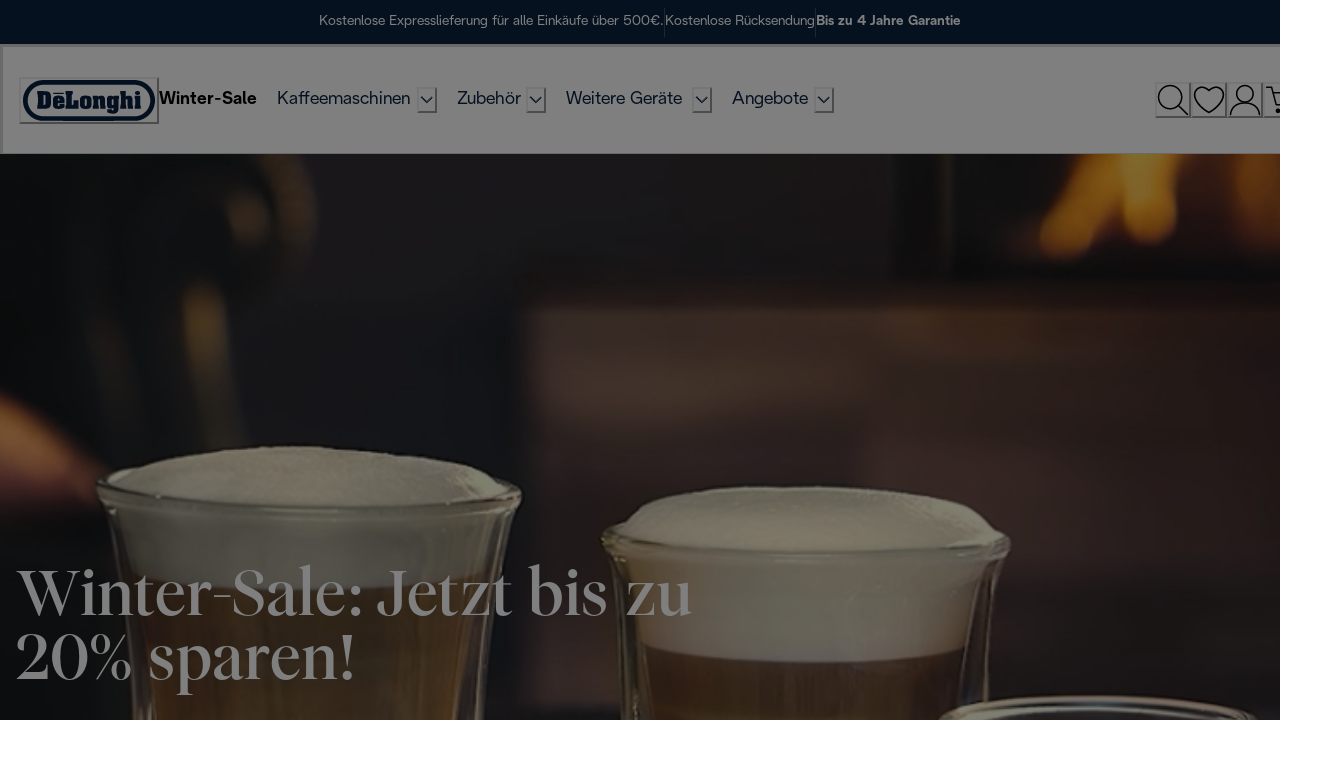

--- FILE ---
content_type: application/javascript
request_url: https://www.delonghi.com/2TxwPmDLwclsTYezKA/Q9EJGzNcJkfpcb1hY3/c2JaKg/dCMuAFZ2/RUgB
body_size: 166796
content:
(function(){if(typeof Array.prototype.entries!=='function'){Object.defineProperty(Array.prototype,'entries',{value:function(){var index=0;const array=this;return {next:function(){if(index<array.length){return {value:[index,array[index++]],done:false};}else{return {done:true};}},[Symbol.iterator]:function(){return this;}};},writable:true,configurable:true});}}());(function(){LE();FBj();h5j();var Ux=function(wK,Wr){return wK&Wr;};var lc=function Mr(Lx,Ld){'use strict';var fX=Mr;switch(Lx){case c3:{var OP=Ld[pf];var fp=Ld[Vh];gH.push(rb);var Cr=fp[pH()[b5(Tw)].apply(null,[mH,sP,n1])];var Ir=fp[AK()[SR(D5)].apply(null,[zK,zc])];var WR=fp[f5(typeof AK()[SR(pP)],'undefined')?AK()[SR(ZH)](vd,kY):AK()[SR(LP)](nx,dx)];var bK=fp[Xr()[EK(Pn)].apply(null,[Pn,kH,U5,kY,gc,F5])];var AP=fp[R5()[ZR(nK)](tY,sY,jB)];var DP=fp[pH()[b5(rx)](P5,Vn,fK([]))];var UY=fp[AK()[SR(rK)](XR,A7)];var wY=fp[AK()[SR(BR)].call(null,Zr,xY)];var JX;return JX=R5()[ZR(mw)](Qd,WY,VX)[Kw(typeof AK()[SR(Zw)],'undefined')?AK()[SR(LP)].call(null,xc,QW):AK()[SR(G5)](jK,kX)](OP)[AK()[SR(G5)](jK,kX)](Cr,Xr()[EK(nB)](VH,rK,kK,fK(fK(UP)),fK(VH),vR))[AK()[SR(G5)](jK,kX)](Ir,Xr()[EK(nB)](VH,HP,kK,NB,Jw,vR))[AK()[SR(G5)](jK,kX)](WR,Xr()[EK(nB)](VH,vR,kK,CR,A7,vR))[AK()[SR(G5)].apply(null,[jK,kX])](bK,Xr()[EK(nB)](VH,Qd,kK,Vc,dr,vR))[AK()[SR(G5)].call(null,jK,kX)](AP,Xr()[EK(nB)](VH,fw,kK,Vc,fK(UP),vR))[AK()[SR(G5)].apply(null,[jK,kX])](DP,Xr()[EK(nB)](VH,j1,kK,fK(UP),fK(fK(VH)),vR))[AK()[SR(G5)](jK,kX)](UY,f5(typeof Xr()[EK(x1)],Rd([],[][[]]))?Xr()[EK(nB)](VH,UK,kK,tY,hw,vR):Xr()[EK(Jp)](Ed,IP,DX,dr,ZP,lp))[AK()[SR(G5)](jK,kX)](wY,f5(typeof pH()[b5(S7)],Rd('',[][[]]))?pH()[b5(x1)](xR,zr,gc):pH()[b5(VH)](Ub,Xw,wR)),gH.pop(),JX;}break;case IS:{gH.push(FX);try{var qP=gH.length;var Mp=fK({});var qp=Rd(bE[AK()[SR(Wd)].call(null,Z7,Vr)](bE[AK()[SR(Bc)].apply(null,[V7,gw])][pH()[b5(w7)].apply(null,[dX,Pb,Zw])]),d7(bE[AK()[SR(Wd)](Z7,Vr)](bE[Kw(typeof AK()[SR(JR)],Rd([],[][[]]))?AK()[SR(LP)](zW,zB):AK()[SR(Bc)](V7,gw)][gB()[Sp(nB)](rH,Wd,kd,hr)]),VH));qp+=Rd(d7(bE[AK()[SR(Wd)](Z7,Vr)](bE[AK()[SR(Bc)](V7,gw)][pH()[b5(tK)](jr,IH,Ap)]),HY),d7(bE[AK()[SR(Wd)].call(null,Z7,Vr)](bE[AK()[SR(Bc)](V7,gw)][C1()[Sw(Od)](YK,cp,fK(VH),hr,kY,Tc)]),ZP));qp+=Rd(d7(bE[AK()[SR(Wd)].apply(null,[Z7,Vr])](bE[AK()[SR(Bc)].call(null,V7,gw)][gB()[Sp(Pn)](MB,kY,Zw,F7)]),Cw),d7(bE[AK()[SR(Wd)].call(null,Z7,Vr)](bE[AK()[SR(Bc)].call(null,V7,gw)][pH()[b5(fH)](fw,Yw,fK(UP))]),OB));qp+=Rd(d7(bE[AK()[SR(Wd)](Z7,Vr)](bE[AK()[SR(Bc)].call(null,V7,gw)][R5()[ZR(S5)].apply(null,[fK(fK(VH)),k1,RR])]),Zw),d7(bE[AK()[SR(Wd)].call(null,Z7,Vr)](bE[AK()[SR(Bc)](V7,gw)][AK()[SR(Q7)](zW,pY)]),v5));qp+=Rd(d7(bE[f5(typeof AK()[SR(Od)],'undefined')?AK()[SR(Wd)].apply(null,[Z7,Vr]):AK()[SR(LP)](K5,Wc)](bE[AK()[SR(Bc)].call(null,V7,gw)][f5(typeof pH()[b5(Pn)],'undefined')?pH()[b5(zw)](OX,Yx,fK({})):pH()[b5(VH)](gn,sr,CB)]),Jp),d7(bE[f5(typeof AK()[SR(fw)],Rd([],[][[]]))?AK()[SR(Wd)](Z7,Vr):AK()[SR(LP)].call(null,G7,GX)](bE[AK()[SR(Bc)](V7,gw)][Kw(typeof pH()[b5(m7)],'undefined')?pH()[b5(VH)].apply(null,[tw,XK,nc]):pH()[b5(m7)](XP,Hc,AR)]),LP));qp+=Rd(d7(bE[AK()[SR(Wd)].call(null,Z7,Vr)](bE[AK()[SR(Bc)].call(null,V7,gw)][pH()[b5(Yd)].apply(null,[Tw,hd,Rb])]),Sx),d7(bE[AK()[SR(Wd)](Z7,Vr)](bE[AK()[SR(Bc)](V7,gw)][Kw(typeof AK()[SR(R1)],'undefined')?AK()[SR(LP)](QT,HQ):AK()[SR(nc)](zP,Xw)]),mw));qp+=Rd(d7(bE[AK()[SR(Wd)](Z7,Vr)](bE[AK()[SR(Bc)](V7,gw)][R5()[ZR(w7)].apply(null,[vq,P2,Xt])]),Bt),d7(bE[Kw(typeof AK()[SR(Pn)],'undefined')?AK()[SR(LP)](UT,IA):AK()[SR(Wd)].call(null,Z7,Vr)](bE[AK()[SR(Bc)](V7,gw)][C1()[Sw(JR)](xV,cm,OB,EO,n9,YI)]),rQ));qp+=Rd(d7(bE[AK()[SR(Wd)].apply(null,[Z7,Vr])](bE[AK()[SR(Bc)].call(null,V7,gw)][Kw(typeof rm()[hT(LP)],'undefined')?rm()[hT(Zw)](qm,Ct,kH,xV,UK,Cm):rm()[hT(I1)](Rb,lH,Em,mw,LV,EO)]),Bc),d7(bE[AK()[SR(Wd)].apply(null,[Z7,Vr])](bE[Kw(typeof AK()[SR(qm)],'undefined')?AK()[SR(LP)](HN,D2):AK()[SR(Bc)](V7,gw)][gB()[Sp(YI)](E0,GO,ST,EO)]),nB));qp+=Rd(d7(bE[AK()[SR(Wd)](Z7,Vr)](bE[AK()[SR(Bc)].apply(null,[V7,gw])][C1()[Sw(BA)](Q7,sT,Xt,EO,m9,Od)]),Pn),d7(bE[AK()[SR(Wd)](Z7,Vr)](bE[AK()[SR(Bc)](V7,gw)][R5()[ZR(tK)].apply(null,[j1,Fk,YI])]),YI));qp+=Rd(d7(bE[Kw(typeof AK()[SR(Bc)],'undefined')?AK()[SR(LP)](FN,Sx):AK()[SR(Wd)](Z7,Vr)](bE[AK()[SR(Bc)](V7,gw)][R5()[ZR(fH)](x1,Yz,Bc)]),I1),d7(bE[AK()[SR(Wd)].apply(null,[Z7,Vr])](bE[f5(typeof AK()[SR(Jp)],'undefined')?AK()[SR(Bc)].call(null,V7,gw):AK()[SR(LP)](IV,jN)][Kw(typeof AK()[SR(YK)],Rd([],[][[]]))?AK()[SR(LP)](q9,LP):AK()[SR(g9)](k5,b9)]),ST));qp+=Rd(d7(bE[AK()[SR(Wd)](Z7,Vr)](bE[f5(typeof AK()[SR(Jp)],'undefined')?AK()[SR(Bc)](V7,gw):AK()[SR(LP)].apply(null,[kI,Jt])][AK()[SR(QV)](f0,tw)]),Od),d7(bE[Kw(typeof AK()[SR(YI)],Rd('',[][[]]))?AK()[SR(LP)](zc,MQ):AK()[SR(Wd)](Z7,Vr)](bE[AK()[SR(Bc)](V7,gw)][AK()[SR(xV)].apply(null,[TN,fN])]),WF[Od]));qp+=Rd(d7(bE[AK()[SR(Wd)](Z7,Vr)](bE[AK()[SR(Bc)].call(null,V7,gw)][AK()[SR(vR)](Kx,NA)]),WF[JR]),d7(bE[AK()[SR(Wd)].call(null,Z7,Vr)](bE[AK()[SR(Bc)](V7,gw)][AK()[SR(NB)].call(null,mI,rx)]),qm));qp+=Rd(d7(bE[AK()[SR(Wd)].apply(null,[Z7,Vr])](bE[AK()[SR(Bc)](V7,gw)][pH()[b5(Zq)](PD,fQ,qm)]),j1),d7(bE[AK()[SR(Wd)](Z7,Vr)](bE[AK()[SR(Bc)].apply(null,[V7,gw])][f5(typeof pH()[b5(S9)],Rd([],[][[]]))?pH()[b5(UV)].call(null,nF,L7,fK(fK(VH))):pH()[b5(VH)](BI,BT,qm)]),CB));qp+=Rd(d7(bE[AK()[SR(Wd)](Z7,Vr)](bE[AK()[SR(Bc)].call(null,V7,gw)][pH()[b5(D5)](Om,XN,ZP)]),p3[f5(typeof pH()[b5(nB)],Rd([],[][[]]))?pH()[b5(ZH)](Zq,CN,kH):pH()[b5(VH)](tm,QI,j1)]()),d7(bE[Kw(typeof AK()[SR(XQ)],'undefined')?AK()[SR(LP)](KI,lq):AK()[SR(Wd)].call(null,Z7,Vr)](bE[AK()[SR(Bc)].apply(null,[V7,gw])][pH()[b5(BR)](tY,c0,fK(fK({})))]),m9));qp+=Rd(d7(bE[f5(typeof AK()[SR(VH)],Rd([],[][[]]))?AK()[SR(Wd)](Z7,Vr):AK()[SR(LP)](JR,J4)](bE[AK()[SR(Bc)](V7,gw)][R5()[ZR(zw)].apply(null,[Jw,g1,S5])]),CR),d7(bE[AK()[SR(Wd)].call(null,Z7,Vr)](bE[AK()[SR(Bc)](V7,gw)][R5()[ZR(m7)](I1,XD,gT)]),Xt));qp+=Rd(d7(bE[AK()[SR(Wd)](Z7,Vr)](bE[AK()[SR(Bc)].call(null,V7,gw)][R5()[ZR(Yd)](tY,TD,pO)]),WF[BA]),d7(bE[Kw(typeof AK()[SR(YI)],Rd([],[][[]]))?AK()[SR(LP)](WV,TD):AK()[SR(Wd)].apply(null,[Z7,Vr])](bE[AK()[SR(Bc)].call(null,V7,gw)][R5()[ZR(Zq)](UK,Bz,nz)]),k4));qp+=Rd(Rd(d7(bE[AK()[SR(Wd)].call(null,Z7,Vr)](bE[AK()[SR(rQ)](m2,I1)][R5()[ZR(UV)](fK(fK(VH)),Bz,zO)]),WF[qm]),d7(bE[AK()[SR(Wd)](Z7,Vr)](bE[f5(typeof AK()[SR(R1)],Rd([],[][[]]))?AK()[SR(Bc)].call(null,V7,gw):AK()[SR(LP)](hO,P4)][C1()[Sw(qm)](kN,ED,OB,W0,cp,rQ)]),Tc)),d7(bE[AK()[SR(Wd)].apply(null,[Z7,Vr])](bE[AK()[SR(Bc)](V7,gw)][pH()[b5(GV)](JQ,wV,fK({}))]),Qd));var U0;return U0=qp[f5(typeof pH()[b5(cz)],Rd([],[][[]]))?pH()[b5(wR)].apply(null,[cp,C4,fV]):pH()[b5(VH)](jk,jQ,xV)](),gH.pop(),U0;}catch(TT){gH.splice(XV(qP,VH),Infinity,FX);var JF;return JF=R5()[ZR(Cw)](CR,nO,v4),gH.pop(),JF;}gH.pop();}break;case AC:{gH.push(l9);var QO=R5()[ZR(nT)].call(null,YI,Gc,N4);var nN=gB()[Sp(m9)].apply(null,[xk,mw,Bq,WD]);for(var I4=UP;KQ(I4,WF[m9]);I4++)QO+=nN[pH()[b5(Sx)](H9,q7,fK(VH))](bE[AK()[SR(Bt)].apply(null,[vw,nt])][R5()[ZR(dr)](OB,tr,VV)](dQ(bE[AK()[SR(Bt)](vw,nt)][R5()[ZR(hw)](XQ,DY,xk)](),nN[R5()[ZR(UP)].call(null,fK(fK({})),Np,IN)])));var Wm;return gH.pop(),Wm=QO,Wm;}break;case rj:{gH.push(rI);throw new (bE[f5(typeof C1()[Sw(OB)],'undefined')?C1()[Sw(UP)].call(null,qm,m7,Ap,EA,fK({}),LP):C1()[Sw(Sx)].call(null,wA,Et,S9,rN,zm,FI)])(AK()[SR(dX)](ww,Om));}break;case Ll:{var Rk=Ld[pf];gH.push(m4);var Uz=Rk[AK()[SR(Em)](SP,ZN)][R5()[ZR(dX)](fK(VH),bY,xR)];if(Uz){var XT=Uz[pH()[b5(wR)].apply(null,[cp,Qp,KD])]();var MD;return gH.pop(),MD=XT,MD;}else{var sA;return sA=Kw(typeof AK()[SR(E0)],Rd([],[][[]]))?AK()[SR(LP)].apply(null,[DX,fQ]):AK()[SR(HP)](CX,cz),gH.pop(),sA;}gH.pop();}break;case rl:{var gO=Ld[pf];gH.push(zA);var Fz=AK()[SR(Ub)].call(null,vW,wQ);var RI=AK()[SR(Ub)](vW,wQ);if(gO[f5(typeof AK()[SR(hw)],Rd('',[][[]]))?AK()[SR(rQ)](Cq,I1):AK()[SR(LP)](Gz,UT)]){var cN=gO[AK()[SR(rQ)].call(null,Cq,I1)][R5()[ZR(Wt)].apply(null,[fK({}),Pp,q4])](R5()[ZR(Tw)](wR,db,Zt));var wq=cN[AK()[SR(nT)].call(null,Qn,j9)](gB()[Sp(CR)](wT,gc,OB,BD));if(wq){var d9=wq[R5()[ZR(rx)](gc,PQ,zc)](Kw(typeof pH()[b5(Zw)],Rd('',[][[]]))?pH()[b5(VH)](EN,R2,fK(fK(UP))):pH()[b5(PF)](rO,RB,zO));if(d9){Fz=wq[AK()[SR(Wt)].apply(null,[B7,j1])](d9[Kw(typeof AK()[SR(Ap)],Rd([],[][[]]))?AK()[SR(LP)](Pq,Rt):AK()[SR(Tw)](Fd,nK)]);RI=wq[AK()[SR(Wt)](B7,j1)](d9[f5(typeof R5()[ZR(BR)],Rd([],[][[]]))?R5()[ZR(xR)](Qd,SN,S7):R5()[ZR(Zw)](I1,Q2,vF)]);}}}var Cz;return Cz=Yk(fM,[pH()[b5(Yq)](MB,VO,A7),Fz,Kw(typeof Xr()[EK(Pn)],Rd(R5()[ZR(mw)](Om,cE,VX),[][[]]))?Xr()[EK(Jp)].call(null,BO,gc,K4,lk,ZP,lm):Xr()[EK(ST)](rQ,nB,BD,kd,KD,gc),RI]),gH.pop(),Cz;}break;case n6:{var TO=Ld[pf];gH.push(gA);try{var cI=gH.length;var Bm=fK(fK(pf));if(Kw(TO[Kw(typeof AK()[SR(Zw)],Rd('',[][[]]))?AK()[SR(LP)](ZN,xN):AK()[SR(Em)].call(null,X1,ZN)][rm()[hT(ST)](fK(UP),fH,I1,LP,P4,Nx)],undefined)){var nq;return nq=AK()[SR(HP)](IX,cz),gH.pop(),nq;}if(Kw(TO[Kw(typeof AK()[SR(fV)],Rd([],[][[]]))?AK()[SR(LP)](Ez,VH):AK()[SR(Em)].apply(null,[X1,ZN])][rm()[hT(ST)](Jw,fH,XQ,LP,nc,Nx)],fK([]))){var wO;return wO=Kw(typeof R5()[ZR(fV)],'undefined')?R5()[ZR(Zw)](CB,TA,Hk):R5()[ZR(Cw)].call(null,k4,YH,v4),gH.pop(),wO;}var YT;return YT=pH()[b5(v5)].apply(null,[w2,NR,rK]),gH.pop(),YT;}catch(SA){gH.splice(XV(cI,VH),Infinity,gA);var MI;return MI=AK()[SR(XQ)](tn,XP),gH.pop(),MI;}gH.pop();}break;case EJ:{var Um=Ld[pf];gH.push(Lm);var Oz=R5()[ZR(mw)].apply(null,[j1,Jr,VX]);var KV=R5()[ZR(mw)].apply(null,[fw,Jr,VX]);var qk=Kw(typeof pH()[b5(vR)],'undefined')?pH()[b5(VH)].apply(null,[WT,HF,Rb]):pH()[b5(j2)].call(null,tq,qb,nk);var qV=[];try{var r9=gH.length;var Wz=fK(fK(pf));try{Oz=Um[gB()[Sp(Tc)](F9,HP,Zw,rI)];}catch(C0){gH.splice(XV(r9,VH),Infinity,Lm);if(C0[Kw(typeof pH()[b5(vR)],'undefined')?pH()[b5(VH)](nK,FN,gc):pH()[b5(ST)].apply(null,[Yq,Xq,lk])][AK()[SR(PF)](KF,Bq)](qk)){Oz=pH()[b5(VT)].call(null,Sx,Xd,NA);}}var cQ=bE[AK()[SR(Bt)](TH,nt)][R5()[ZR(dr)].call(null,nz,NF,VV)](dQ(bE[Kw(typeof AK()[SR(cp)],Rd('',[][[]]))?AK()[SR(LP)](F1,Mm):AK()[SR(Bt)].apply(null,[TH,nt])][f5(typeof R5()[ZR(UK)],'undefined')?R5()[ZR(hw)].apply(null,[k4,n0,xk]):R5()[ZR(Zw)].apply(null,[Sx,pQ,tw])](),U9))[pH()[b5(wR)](cp,g0,fK(fK({})))]();Um[gB()[Sp(Tc)](F9,VH,Zw,rI)]=cQ;KV=f5(Um[Kw(typeof gB()[Sp(rQ)],Rd([],[][[]]))?gB()[Sp(VH)](zm,UK,lT,zB):gB()[Sp(Tc)](F9,NB,Zw,rI)],cQ);qV=[Yk(fM,[f5(typeof AK()[SR(GV)],Rd([],[][[]]))?AK()[SR(YI)](rN,SF):AK()[SR(LP)](Kt,BV),Oz]),Yk(fM,[Kw(typeof AK()[SR(BR)],Rd('',[][[]]))?AK()[SR(LP)].call(null,XP,MO):AK()[SR(OB)](Nt,Wd),Ux(KV,VH)[f5(typeof pH()[b5(w7)],Rd([],[][[]]))?pH()[b5(wR)].call(null,cp,g0,m9):pH()[b5(VH)](w4,Sx,qm)]()])];var GF;return gH.pop(),GF=qV,GF;}catch(v9){gH.splice(XV(r9,VH),Infinity,Lm);qV=[Yk(fM,[f5(typeof AK()[SR(Rz)],'undefined')?AK()[SR(YI)](rN,SF):AK()[SR(LP)](FV,F9),Oz]),Yk(fM,[AK()[SR(OB)].apply(null,[Nt,Wd]),KV])];}var pV;return gH.pop(),pV=qV,pV;}break;case JJ:{var Vq=fK(fK(pf));gH.push(kA);try{var qA=gH.length;var Zm=fK(Vh);if(bE[AK()[SR(Bc)].call(null,Zz,gw)][C1()[Sw(ST)](xV,gw,fK(VH),CA,LP,Bt)]){bE[Kw(typeof AK()[SR(S7)],'undefined')?AK()[SR(LP)].call(null,hd,Sk):AK()[SR(Bc)](Zz,gw)][C1()[Sw(ST)].call(null,VH,gw,JR,CA,Mq,Bt)][AK()[SR(q4)].call(null,jA,Od)](gB()[Sp(x1)].apply(null,[kX,wR,OB,mH]),AK()[SR(RV)](c5,vz));bE[AK()[SR(Bc)].apply(null,[Zz,gw])][C1()[Sw(ST)].apply(null,[dr,gw,Bk,CA,dr,Bt])][gB()[Sp(CB)](Qq,zO,Sx,FX)](gB()[Sp(x1)](kX,zm,OB,mH));Vq=fK(fK([]));}}catch(Gm){gH.splice(XV(qA,VH),Infinity,kA);}var dq;return gH.pop(),dq=Vq,dq;}break;case kh:{gH.push(ID);var SD;return SD=fK(fK(bE[AK()[SR(Bc)](Cm,gw)][pH()[b5(S5)].call(null,UK,Kr,qm)])),gH.pop(),SD;}break;case zl:{var YD=Ld[pf];var lz=Ld[Vh];gH.push(C2);if(Xz(typeof bE[f5(typeof AK()[SR(HP)],'undefined')?AK()[SR(rQ)].apply(null,[Zj,I1]):AK()[SR(LP)].apply(null,[Xq,UN])][gB()[Sp(I1)](AR,CR,Zw,GR)],AK()[SR(I1)].call(null,r2,LV))){bE[AK()[SR(rQ)].call(null,Zj,I1)][gB()[Sp(I1)].apply(null,[AR,kq,Zw,GR])]=R5()[ZR(mw)].apply(null,[tY,Md,VX])[AK()[SR(G5)].apply(null,[Dw,kX])](YD,Kw(typeof rm()[hT(Pn)],Rd([],[][[]]))?rm()[hT(Zw)](fK(fK({})),RO,jr,nz,fK(fK(UP)),NN):rm()[hT(UP)](Cw,hx,Tc,VH,fK(fK(VH)),ON))[Kw(typeof AK()[SR(R1)],Rd([],[][[]]))?AK()[SR(LP)].call(null,LI,Eq):AK()[SR(G5)](Dw,kX)](lz,pH()[b5(Tt)].call(null,gc,Mx,HP));}gH.pop();}break;case Z:{var SV=Ld[pf];var jO=Ld[Vh];gH.push(f2);if(fK(PA(SV,jO))){throw new (bE[Kw(typeof C1()[Sw(OB)],Rd(Kw(typeof R5()[ZR(Zw)],'undefined')?R5()[ZR(Zw)].apply(null,[fK(fK(VH)),Q4,jz]):R5()[ZR(mw)].apply(null,[Cw,HG,VX]),[][[]]))?C1()[Sw(Sx)].call(null,mw,qF,fK(fK([])),xT,YI,It):C1()[Sw(UP)](ZP,m7,kd,En,NA,LP)])(gB()[Sp(ST)](YI,vq,Tc,O5));}gH.pop();}break;case W3:{var OV=Ld[pf];var xQ;gH.push(U5);return xQ=fK(fK(OV[f5(typeof AK()[SR(kX)],Rd([],[][[]]))?AK()[SR(Em)](dV,ZN):AK()[SR(LP)].call(null,dX,r0)]))&&fK(fK(OV[AK()[SR(Em)](dV,ZN)][f5(typeof R5()[ZR(lk)],Rd('',[][[]]))?R5()[ZR(mm)](R0,S2,XO):R5()[ZR(Zw)](Em,Dq,VN)]))&&OV[AK()[SR(Em)].apply(null,[dV,ZN])][R5()[ZR(mm)](Tc,S2,XO)][UP]&&Kw(OV[AK()[SR(Em)](dV,ZN)][R5()[ZR(mm)](fK(fK([])),S2,XO)][UP][pH()[b5(wR)](cp,jT,rQ)](),gB()[Sp(G5)](vR,cz,nB,ED))?pH()[b5(v5)].call(null,w2,Q9,fK(fK(UP))):R5()[ZR(Cw)](Q7,Fk,v4),gH.pop(),xQ;}break;case Aj:{var vV=Ld[pf];var rF=Ld[Vh];gH.push(sO);if(zT(rF,null)||O4(rF,vV[f5(typeof R5()[ZR(qm)],'undefined')?R5()[ZR(UP)](XQ,pn,IN):R5()[ZR(Zw)](XQ,SO,Z9)]))rF=vV[R5()[ZR(UP)].apply(null,[fK(fK({})),pn,IN])];for(var vA=WF[v5],J2=new (bE[AK()[SR(nB)](HV,YK)])(rF);KQ(vA,rF);vA++)J2[vA]=vV[vA];var bT;return gH.pop(),bT=J2,bT;}break;case J3:{var lO=Ld[pf];gH.push(q9);if(f5(typeof bE[f5(typeof gB()[Sp(BA)],Rd(R5()[ZR(mw)](Zw,k3,VX),[][[]]))?gB()[Sp(HY)].call(null,D9,vq,Zw,Vn):gB()[Sp(VH)].call(null,Z0,fV,Y4,Aq)],AK()[SR(I1)](xO,LV))&&Xz(lO[bE[gB()[Sp(HY)].apply(null,[D9,JR,Zw,Vn])][f5(typeof pH()[b5(nB)],Rd('',[][[]]))?pH()[b5(kY)](cD,BB,CB):pH()[b5(VH)].call(null,Mq,w9,I1)]],null)||Xz(lO[R5()[ZR(fV)].call(null,ZP,jR,ZN)],null)){var VD;return VD=bE[AK()[SR(nB)](rr,YK)][Kw(typeof AK()[SR(Mq)],'undefined')?AK()[SR(LP)].call(null,f4,SI):AK()[SR(SI)].apply(null,[nG,Jq])](lO),gH.pop(),VD;}gH.pop();}break;case JL:{var LN=Ld[pf];gH.push(gw);var EF=f5(typeof AK()[SR(Cw)],Rd('',[][[]]))?AK()[SR(HP)](sD,cz):AK()[SR(LP)](Im,m2);try{var ht=gH.length;var LO=fK(fK(pf));if(LN[AK()[SR(Em)].apply(null,[JO,ZN])][pH()[b5(Pt)](PO,jD,Od)]){var n4=LN[AK()[SR(Em)](JO,ZN)][pH()[b5(Pt)](PO,jD,Wd)][pH()[b5(wR)].call(null,cp,mO,x1)]();var UQ;return gH.pop(),UQ=n4,UQ;}else{var Kk;return gH.pop(),Kk=EF,Kk;}}catch(Fm){gH.splice(XV(ht,VH),Infinity,gw);var xF;return gH.pop(),xF=EF,xF;}gH.pop();}break;}};var kV=function(rV,gV){return rV/gV;};var N9=function(pt){var hm=1;var r4=[];var mt=bE["Math"]["sqrt"](pt);while(hm<=mt&&r4["length"]<6){if(pt%hm===0){if(pt/hm===hm){r4["push"](hm);}else{r4["push"](hm,pt/hm);}}hm=hm+1;}return r4;};var OT=function(){return wm.apply(this,[q6,arguments]);};var Yk=function Tq(bV,Zk){var dI=Tq;do{switch(bV){case JZ:{bV-=EJ;var RF=function(mq){gH.push(zN);if(T2[mq]){var G4;return G4=T2[mq][f5(typeof pH()[b5(Zw)],Rd([],[][[]]))?pH()[b5(rQ)](AF,xw,X4):pH()[b5(VH)].apply(null,[kO,w7,Jw])],gH.pop(),G4;}var EQ=T2[mq]=Tq(fM,[Kw(typeof gB()[Sp(UP)],'undefined')?gB()[Sp(VH)](x0,gc,L2,Gz):gB()[Sp(UP)](E2,P4,VH,lZ),mq,R5()[ZR(rQ)].call(null,fK(fK([])),s5,HP),fK({}),f5(typeof pH()[b5(OB)],Rd([],[][[]]))?pH()[b5(rQ)](AF,xw,Qd):pH()[b5(VH)].apply(null,[MA,IP,fK(fK([]))]),{}]);ct[mq].call(EQ[pH()[b5(rQ)](AF,xw,n1)],EQ,EQ[pH()[b5(rQ)](AF,xw,dr)],RF);EQ[R5()[ZR(rQ)](fK(UP),s5,HP)]=fK(fK({}));var Nq;return Nq=EQ[pH()[b5(rQ)](AF,xw,S9)],gH.pop(),Nq;};}break;case QC:{Ft=function(ct){return Tq.apply(this,[ff,arguments]);}([function(D1,tI){return nI.apply(this,[W3,arguments]);},function(KT,gt,A1){'use strict';return lF.apply(this,[Z,arguments]);}]);bV=nU;}break;case NE:{bV+=Ej;RF[pH()[b5(Pn)](R1,db,UP)]=function(BQ){gH.push(dz);var FT=BQ&&BQ[R5()[ZR(BA)](g9,Q3,rx)]?function YV(){gH.push(SO);var ZF;return ZF=BQ[AK()[SR(JR)].apply(null,[D7,XQ])],gH.pop(),ZF;}:function SQ(){return BQ;};RF[f5(typeof R5()[ZR(rQ)],'undefined')?R5()[ZR(nB)].apply(null,[wA,vK,vR]):R5()[ZR(Zw)].call(null,vq,HT,Et)](FT,f5(typeof R5()[ZR(CB)],'undefined')?R5()[ZR(CB)](fK(fK([])),vB,OX):R5()[ZR(Zw)].apply(null,[Pn,DD,NB]),FT);var bt;return gH.pop(),bt=FT,bt;};}break;case U3:{bV-=qL;for(var kD=VH;KQ(kD,Zk[R5()[ZR(UP)](Wd,Zr,IN)]);kD++){var qq=Zk[kD];if(f5(qq,null)&&f5(qq,undefined)){for(var CO in qq){if(bE[Kw(typeof R5()[ZR(m9)],Rd('',[][[]]))?R5()[ZR(Zw)].apply(null,[XQ,MT,Mk]):R5()[ZR(YI)].call(null,fK(UP),kF,At)][AK()[SR(Cw)].apply(null,[BO,rQ])][Kw(typeof pH()[b5(Sx)],'undefined')?pH()[b5(VH)](Jp,TN,LV):pH()[b5(YI)].apply(null,[S5,FO,zF])].call(qq,CO)){c4[CO]=qq[CO];}}}}}break;case UJ:{var c4=bE[R5()[ZR(YI)](E4,kF,At)](p9);bV=U3;}break;case UZ:{var Hq;return gH.pop(),Hq=c4,Hq;}break;case PZ:{RF[AK()[SR(ST)].apply(null,[nw,A2])]=function(km,Kz){gH.push(lt);if(Ux(Kz,p3[pH()[b5(nB)](rK,YR,nB)]()))km=RF(km);if(Ux(Kz,Jp)){var ZO;return gH.pop(),ZO=km,ZO;}if(Ux(Kz,Cw)&&Kw(typeof km,R5()[ZR(qm)](Xt,wb,d4))&&km&&km[R5()[ZR(BA)].call(null,AF,kP,rx)]){var AO;return gH.pop(),AO=km,AO;}var M4=bE[R5()[ZR(YI)](zF,tD,At)][AK()[SR(Od)].apply(null,[XX,Sm])](null);RF[f5(typeof R5()[ZR(v5)],Rd('',[][[]]))?R5()[ZR(ST)](zF,s7,cT):R5()[ZR(Zw)].apply(null,[IP,kI,PT])](M4);bE[R5()[ZR(YI)].apply(null,[kH,tD,At])][R5()[ZR(I1)].call(null,Pn,f2,nT)](M4,AK()[SR(JR)](qn,XQ),Tq(fM,[AK()[SR(Pn)].apply(null,[XY,ZH]),fK(fK({})),gB()[Sp(ZP)].call(null,jq,vR,OB,Kq),km]));if(Ux(Kz,HY)&&Xz(typeof km,R5()[ZR(j1)](K9,PX,fV)))for(var dT in km)RF[R5()[ZR(nB)].call(null,mw,PP,vR)](M4,dT,function(IT){return km[IT];}.bind(null,dT));var V9;return gH.pop(),V9=M4,V9;};bV=NE;}break;case VG:{wm(ff,[Sz()]);(function(Y0,Nm){return wm.apply(this,[AZ,arguments]);}(['6','h1hhLFJmFFFFFF','LGJc1','0phpLL1','pGpFhG0','6Fp0','LF','0FcL','F','pL','0','6FFF','1','p','6F','1FF','6c','pF6L','h','1FFF','1LFFFFF'],JR));WF=wm(IM,[['0FcGmFFFFFF','h','LGG1GmFFFFFF','LGJc1','0pc0cLJpcGmFFFFFF','0phpLL1','h1hhLFJmFFFFFF','F','hhhhhhh','pF0h','1LFF','h6cp','6L1h0','1pJLh','p','0','G','60','pF','6','p6','pp','1F','1p','J','6L','6F','6cp','0pc0cLJpcL','1FFF','6FF6','0ccc','pccc','6FFFF','6Fp0','cc','pFFF','1','cccccc','6mLJ','6m01','6FFF','6p','61','pGF','pppp','p6c','c','1LFFFFF','6mh6','hJ','6mJ1','pm66','p6LFFFFF'],fK(VH)]);LW=function CCDcNTBDmP(){WF();function Jg(){this["jx"]^=this["jx"]>>>13;this.nj=Nb;}function Dj(){this["jx"]=this["jx"]<<13|this["jx"]>>>19;this.nj=Lr;}VO();sV();function YW(){return rA.apply(this,[As,arguments]);}function GW(){return MW.apply(this,[ds,arguments]);}var tM;function qE(){if(this["W6"]<mg(this["nz"]))this.nj=lj;else this.nj=sG;}function tL(mW){return ~mW;}function kG(){return Bj(dk()[gB(gD)]+'',0,PG());}function Nb(){this["jx"]=(this["jx"]&0xffff)*0xc2b2ae35+(((this["jx"]>>>16)*0xc2b2ae35&0xffff)<<16)&0xffffffff;this.nj=Jd;}function cB(){return Hb.apply(this,[XW,arguments]);}function Qw(){var P=[];Qw=function(){return P;};return P;}function wI(ML,Y){return ML+Y;}function Zs(){return dW.apply(this,[k,arguments]);}function nA(sk,lD){return sk<<lD;}function MW(qb,wA){var j4=MW;switch(qb){case MF:{var MI=wA[kB];MI[MI[kL](Qb)]=function(){this[Iw].push(M(this[bb](),this[bb]()));};Hb(NC,[MI]);}break;case rD:{var w8=wA[kB];MW(xF,[w8]);}break;case xF:{var l=wA[kB];l[l[kL](gA)]=function(){this[Iw].push(this[EI]());};MW(MF,[l]);}break;case Mk:{var bA=wA[kB];var Ic=wA[FD];bA[kL]=function(dF){return fB(wI(dF,Ic),Mc);};MW(rD,[bA]);}break;case ds:{var q=wA[kB];q[K4]=function(){var cF=LA(LA(LA(nA(this[jC](),BM),nA(this[jC](),x4)),nA(this[jC](),c0)),this[jC]());return cF;};MW(pF,[q]);}break;case I4:{var cw=wA[kB];cw[UA]=function(){var Js=this[jC]();while(d8(Js,Y0.b)){this[Js](this);Js=this[jC]();}};}break;case tF:{var fc=wA[kB];fc[mB]=function(NB){return {get C(){return NB;},set C(WL){NB=WL;}};};MW(QI,[fc]);}break;case pF:{var nw=wA[kB];nw[hD]=function(){var Cw=LA(nA(this[jC](),c0),this[jC]());var S=DI()[lB(ZC)](ZF(Is),XF);for(var nk=gD;z0(nk,Cw);nk++){S+=String.fromCharCode(this[jC]());}return S;};MW(Ak,[nw]);}break;case QI:{var TL=wA[kB];TL[d0]=function(lC,Ob){return {get C(){return lC[Ob];},set C(OD){lC[Ob]=OD;}};};MW(I4,[TL]);}break;case Ak:{var CD=wA[kB];CD[b0]=function(JI){return {get C(){return JI;},set C(dw){JI=dw;}};};MW(tF,[CD]);}break;}}function jc(){var bU;bU=HH()-Iz();return jc=function(){return bU;},bU;}var wW;function xD(){return Hb.apply(this,[ls,arguments]);}function d8(fL,fw){return fL!=fw;}function A4(){return dW.apply(this,[gF,arguments]);}function mA(CB,bI){return CB in bI;}function xw(){return VW.apply(this,[w0,arguments]);}var E;function EM(){return rA.apply(this,[gF,arguments]);}var ZC,XF,kD,LD,zC,ZB,S0,c0,Zc,VA,gD,R,qL,r0,hs,Qk,T,xb,rL,mB,Kc,GI,b0,bb,EB,hC,TM,lF,kc,U,Lc,jF,C8,Vw,bs,Is,NL,xs,zI,LL,VL,zs,R4,W8,tA,X4,vL,h0,Eb,KW,LF,gC,F8,g,Fb,rB,SC,qC,Qs,rc,VF,tW,YF,dM,n8,PI,Iw,Xw,d0,kL,h8,jC,kI,qA,O4,QB,ZW,KB,tk,VM,Dk,Yw,rw,K4,AB,AD,UA,jb,hD,g4,Kk,f,AM,V,ID,AC,d4,h,KA,wb,JB,sL,Zb,Y8,r4,AI,Qb,gA,EI,Mc,BM,x4,SD,KM,B,K,ps;function vW(){return VW.apply(this,[M8,arguments]);}function zk(f8){return SA()[f8];}function RD(HL,bw){var Q4=RD;switch(HL){case VC:{var U4=bw[kB];var D4=bw[FD];var Ac=bw[pA];var O0=ms[kD];var IC=wI([],[]);var Xs=ms[D4];var sA=pw(Xs.length,ZC);if(M(sA,gD)){do{var mM=fB(wI(wI(sA,U4),jc()),O0.length);var t4=RB(Xs,sA);var zw=RB(O0,mM);IC+=SL(nD,[KD(LA(tL(t4),tL(zw)),LA(t4,zw))]);sA--;}while(M(sA,gD));}return SL(mb,[IC]);}break;case G4:{var H8=bw[kB];var k8=wI([],[]);var T0=pw(H8.length,ZC);if(M(T0,gD)){do{k8+=H8[T0];T0--;}while(M(T0,gD));}return k8;}break;case NC:{var Z8=bw[kB];OI.lA=RD(G4,[Z8]);while(z0(OI.lA.length,T))OI.lA+=OI.lA;}break;case vD:{xk=function(tI){return RD.apply(this,[NC,arguments]);};Hk(Gw,[ZF(rL),zC]);}break;case Tw:{var fs=bw[kB];var p8=bw[FD];var N4=bw[pA];var H0=XI[zC];var YC=wI([],[]);var fD=XI[fs];for(var V0=pw(fD.length,ZC);M(V0,gD);V0--){var WW=fB(wI(wI(V0,N4),jc()),H0.length);var t8=RB(fD,V0);var db=RB(H0,WW);YC+=SL(nD,[KD(LA(tL(t8),tL(db)),LA(t8,db))]);}return SL(Ak,[YC]);}break;case C:{var Ew=bw[kB];var RF=bw[FD];var qI=bw[pA];var sw=bw[Q0];var Gc=zL[gD];var r=wI([],[]);var n0=zL[Ew];var xM=pw(n0.length,ZC);if(M(xM,gD)){do{var GF=fB(wI(wI(xM,sw),jc()),Gc.length);var s0=RB(n0,xM);var x8=RB(Gc,GF);r+=SL(nD,[KD(LA(tL(s0),tL(x8)),LA(s0,x8))]);xM--;}while(M(xM,gD));}return Wb(MF,[r]);}break;case BA:{var TA=bw[kB];var zc=bw[FD];var cc=bw[pA];var m0=N8[kD];var dB=wI([],[]);var z4=N8[cc];var Lw=pw(z4.length,ZC);if(M(Lw,gD)){do{var CL=fB(wI(wI(Lw,TA),jc()),m0.length);var X=RB(z4,Lw);var EF=RB(m0,CL);dB+=SL(nD,[LA(KD(tL(X),EF),KD(tL(EF),X))]);Lw--;}while(M(Lw,gD));}return Wb(Hw,[dB]);}break;case Ds:{var bc=bw[kB];var O=wI([],[]);var p4=pw(bc.length,ZC);while(M(p4,gD)){O+=bc[p4];p4--;}return O;}break;case rD:{var Aw=bw[kB];ZD.S4=RD(Ds,[Aw]);while(z0(ZD.S4.length,F8))ZD.S4+=ZD.S4;}break;case ds:{hA=function(Cb){return RD.apply(this,[rD,arguments]);};ZD.apply(null,[ZC,g,R,ZF(Fb)]);}break;}}function T4(){return dW.apply(this,[xF,arguments]);}var BC;function FF(){return MW.apply(this,[MF,arguments]);}function Jd(){this["jx"]^=this["jx"]>>>16;this.nj=IU;}function Bc(){return Hb.apply(this,[mb,arguments]);}var hA;var b4;var GL;function Sd(){this["SR"]=this["SR"]<<15|this["SR"]>>>17;this.nj=Ln;}function HD(){return VW.apply(this,[Mk,arguments]);}function lB(H){return SA()[H];}var GA;var F0;function QV(){this["SR"]=(this["SR"]&0xffff)*0xcc9e2d51+(((this["SR"]>>>16)*0xcc9e2d51&0xffff)<<16)&0xffffffff;this.nj=Sd;}var TI;function Bw(){var js=Object['\x63\x72\x65\x61\x74\x65'](Object['\x70\x72\x6f\x74\x6f\x74\x79\x70\x65']);Bw=function(){return js;};return js;}function gB(nL){return SA()[nL];}function KD(zb,ns){return zb&ns;}function DD(Ek){return !Ek;}function qD(){var kw=[]['\x6b\x65\x79\x73']();qD=function(){return kw;};return kw;}function QL(){return MW.apply(this,[rD,arguments]);}function pc(){return rA.apply(this,[vD,arguments]);}function BI(JF){this[Iw]=Object.assign(this[Iw],JF);}function Wd(){if([10,13,32].includes(this["SR"]))this.nj=wg;else this.nj=QV;}function DC(){return dW.apply(this,[Pk,arguments]);}function lw(){return Hb.apply(this,[NC,arguments]);}function JC(Rw,dL){return Rw>>>dL;}function pw(PL,bD){return PL-bD;}var RC;function Wc(){return ["%","mrp\" ]gt\t>=q[e\t\"4","n>M+8\n\x00FRRN2k0M\x07FF\rOpR<\'","t","s","V\"VWulN;"];}var ZA;function s8(){return Dw.apply(this,[BA,arguments]);}function Rk(){return MW.apply(this,[pF,arguments]);}function ZG(){this["En"]++;this.nj=wg;}function fB(V8,KL){return V8%KL;}function Ib(){return Dw.apply(this,[sM,arguments]);}var f4;function dW(sB,k4){var cs=dW;switch(sB){case Q0:{var nc=k4[kB];nc[EI]=function(){var bM=DI()[lB(ZC)].call(null,ZF(Is),XF);for(let jW=gD;z0(jW,c0);++jW){bM+=this[jC]().toString(XF).padStart(c0,Bw()[jA(gD)](mB,ZF(r0),Kc,kD));}var gL=parseInt(bM.slice(ZC,SD),XF);var z=bM.slice(SD);if(UL(gL,gD)){if(UL(z.indexOf(dk()[gB(gD)].apply(null,[kD,Zc,ZF(hC)])),ZF(ZC))){return gD;}else{gL-=RC[kD];z=wI(Bw()[jA(gD)](U,ZF(r0),DD(DD([])),kD),z);}}else{gL-=RC[LD];z=wI(dk()[gB(gD)](kD,KM,ZF(hC)),z);}var s4=gD;var vM=ZC;for(let IF of z){s4+=cW(vM,parseInt(IF));vM/=XF;}return cW(s4,Math.pow(XF,gL));};MW(ds,[nc]);}break;case k:{var Es=k4[kB];Es[XF]=function(QD,pM){var m8=atob(QD);var Ns=gD;var Oc=[];var zB=gD;for(var Gk=gD;z0(Gk,m8.length);Gk++){Oc[zB]=m8.charCodeAt(Gk);Ns=Us(Ns,Oc[zB++]);}MW(Mk,[this,fB(wI(Ns,pM),Mc)]);return Oc;};dW(Q0,[Es]);}break;case xF:{var r8=k4[kB];r8[jC]=function(){return this[rw][this[AD][Y0.W]++];};dW(k,[r8]);}break;case m:{var lW=k4[kB];lW[bb]=function(Rb){return this[QB](Rb?this[Iw][pw(this[Iw][Bw()[jA(XF)](B,xs,K,LD)],ZC)]:this[Iw].pop());};dW(xF,[lW]);}break;case XL:{var m4=k4[kB];m4[QB]=function(bF){return UL(typeof bF,DI()[lB(kD)](ZF(KW),ZC))?bF.C:bF;};dW(m,[m4]);}break;case ZI:{var Gb=k4[kB];Gb[h8]=function(UI){return UC.call(this[tk],UI,this);};dW(XL,[Gb]);}break;case gF:{var zW=k4[kB];zW[S0]=function(vB,c4,HM){if(UL(typeof vB,DI()[lB(kD)].apply(null,[ZF(KW),ZC]))){HM?this[Iw].push(vB.C=c4):vB.C=c4;}else{f4.call(this[tk],vB,c4);}};dW(ZI,[zW]);}break;case Pk:{var U8=k4[kB];U8[Yw]=function(RM,NA){this[AD][RM]=NA;};U8[ps]=function(G8){return this[AD][G8];};dW(gF,[U8]);}break;}}function Nz(){return Wg(dk()[gB(gD)]+'',";",PG());}function Gs(){return Dw.apply(this,[pF,arguments]);}var YA;function SW(Ik,H4){var HB=SW;switch(Ik){case Uk:{var B8=H4[kB];var LI=wI([],[]);for(var X0=pw(B8.length,ZC);M(X0,gD);X0--){LI+=B8[X0];}return LI;}break;case GM:{var mD=H4[kB];Ow.Bs=SW(Uk,[mD]);while(z0(Ow.Bs.length,SC))Ow.Bs+=Ow.Bs;}break;case XL:{GL=function(c8){return SW.apply(this,[GM,arguments]);};Wb(xL,[vL,ZF(qC),Qs,ZC]);}break;case FD:{var gk=H4[kB];var wC=wI([],[]);var cC=pw(gk.length,ZC);while(M(cC,gD)){wC+=gk[cC];cC--;}return wC;}break;case kB:{var Rs=H4[kB];pI.BW=SW(FD,[Rs]);while(z0(pI.BW.length,gC))pI.BW+=pI.BW;}break;case mC:{TI=function(gW){return SW.apply(this,[kB,arguments]);};pI(ZF(rL),ZC,VF);}break;case qc:{var p0=H4[kB];var Zw=wI([],[]);for(var FB=pw(p0.length,ZC);M(FB,gD);FB--){Zw+=p0[FB];}return Zw;}break;case OW:{var v4=H4[kB];qW.LB=SW(qc,[v4]);while(z0(qW.LB.length,tW))qW.LB+=qW.LB;}break;case hb:{gs=function(kA){return SW.apply(this,[OW,arguments]);};qW(ZC,DD({}),ZF(YF));}break;case nD:{var HI=H4[kB];var ts=wI([],[]);var zF=pw(HI.length,ZC);while(M(zF,gD)){ts+=HI[zF];zF--;}return ts;}break;}}function OI(){return Hk.apply(this,[Gw,arguments]);}function hI(){return dW.apply(this,[m,arguments]);}function LA(L4,AL){return L4|AL;}function Ow(){return Wb.apply(this,[xL,arguments]);}function vI(){return VW.apply(this,[bL,arguments]);}function PC(){return Dw.apply(this,[Zk,arguments]);}function Ub(){return Dw.apply(this,[Mk,arguments]);}var ZD;function cb(){return dW.apply(this,[Q0,arguments]);}function dI(){return Dw.apply(this,[w,arguments]);}function U0(){return rA.apply(this,[Ds,arguments]);}function SA(){var PD=['A','AW','n4','gc','qB'];SA=function(){return PD;};return PD;}function pW(){zL=["]6u4:Wt8*Gz8n`&B9y6(B]|J]1EH8kb","/S\r%R*|}\fjxUXU]B,d5Bc\x3f\x3f\'","R","","M"];}function W4(){return Dw.apply(this,[GM,arguments]);}function sF(){return VW.apply(this,[gF,arguments]);}var Y0;var wF;var E4;var wk;function Dg(){return Bj(dk()[gB(gD)]+'',Nz()+1);}var zL;function Hc(){return Dw.apply(this,[VC,arguments]);}function lj(){this["SR"]=Kr(this["nz"],this["W6"]);this.nj=Wd;}var bk;function Iz(){return g6(fH(),478694);}var N8;function vk(){return Hb.apply(this,[L,arguments]);}var tF,mC,w0,Uk,Zk,vD,bC,XL,sM,ls,BA,MF,Hw,XW,Tc,M8,Tw,Gw,GM,m,pF,k,As,vC,tB,l0,NC,Pk,DB,nD,mb,xF,ds,G4,Mb,qc,L,C,Fw,vA,h4,Ds,bL,I4,xL,ZI,QI,OW,VC,w;function qM(){return rA.apply(this,[OW,arguments]);}function Us(JL,Vb){return JL^Vb;}function Bj(a,b,c){return a.substr(b,c);}var XI;function CA(){return dW.apply(this,[ZI,arguments]);}function JM(){return Hb.apply(this,[w,arguments]);}function Wb(J,tc){var DM=Wb;switch(J){case gF:{var TW=tc[kB];var P4=tc[FD];var M4=tc[pA];var HW=wI([],[]);var rF=fB(wI(TW,jc()),gC);var nI=N8[M4];for(var b=gD;z0(b,nI.length);b++){var IB=RB(nI,b);var Ms=RB(tM.Z0,rF++);HW+=SL(nD,[LA(KD(tL(IB),Ms),KD(tL(Ms),IB))]);}return HW;}break;case Hw:{var Xb=tc[kB];tM=function(Yk,Xc,cA){return Wb.apply(this,[gF,arguments]);};return RI(Xb);}break;case NC:{var mF=tc[kB];RI(mF[gD]);var Yb=gD;while(z0(Yb,mF.length)){qD()[mF[Yb]]=function(){var TB=mF[Yb];return function(bB,wD,R0){var nC=tM.apply(null,[bB,F8,R0]);qD()[TB]=function(){return nC;};return nC;};}();++Yb;}}break;case pF:{var Nc=tc[kB];gs(Nc[gD]);for(var IL=gD;z0(IL,Nc.length);++IL){dk()[Nc[IL]]=function(){var T8=Nc[IL];return function(dA,QC,LM){var kC=qW.call(null,dA,rB,LM);dk()[T8]=function(){return kC;};return kC;};}();}}break;case l0:{var PA=tc[kB];var sW=tc[FD];var KC=tc[pA];var c=tc[Q0];var Vc=wI([],[]);var DA=fB(wI(c,jc()),rc);var qF=zL[PA];var Jb=gD;while(z0(Jb,qF.length)){var nM=RB(qF,Jb);var JD=RB(ZD.S4,DA++);Vc+=SL(nD,[KD(LA(tL(nM),tL(JD)),LA(nM,JD))]);Jb++;}return Vc;}break;case MF:{var WI=tc[kB];ZD=function(ws,MB,Uc,PM){return Wb.apply(this,[l0,arguments]);};return hA(WI);}break;case xL:{var Pc=tc[kB];var Sb=tc[FD];var G=tc[pA];var lI=tc[Q0];var L8=GA[gD];var dD=wI([],[]);var C0=GA[lI];for(var K0=pw(C0.length,ZC);M(K0,gD);K0--){var Nw=fB(wI(wI(K0,Sb),jc()),L8.length);var z8=RB(C0,K0);var P8=RB(L8,Nw);dD+=SL(nD,[KD(LA(tL(z8),tL(P8)),LA(z8,P8))]);}return Hk(vC,[dD]);}break;}}0x1019ee9,3115186173;function VW(fM,CF){var lk=VW;switch(fM){case gF:{var g0=CF[kB];g0[g0[kL](NL)]=function(){this[Iw].push(Us(this[bb](),this[bb]()));};rA(vD,[g0]);}break;case Mk:{var gb=CF[kB];gb[gb[kL](ZW)]=function(){this[Iw].push(JC(this[bb](),this[bb]()));};VW(gF,[gb]);}break;case hb:{var ss=CF[kB];ss[ss[kL](h0)]=function(){this[Iw].push(z0(this[bb](),this[bb]()));};VW(Mk,[ss]);}break;case M8:{var dC=CF[kB];dC[dC[kL](KB)]=function(){ZA.call(this[tk]);};VW(hb,[dC]);}break;case w0:{var Uw=CF[kB];Uw[Uw[kL](VM)]=function(){this[Iw].push(this[bb]()&&this[bb]());};VW(M8,[Uw]);}break;case mC:{var P0=CF[kB];P0[P0[kL](Dk)]=function(){this[Iw]=[];wk.call(this[tk]);this[Yw](Y0.W,this[rw].length);};VW(w0,[P0]);}break;case bL:{var v=CF[kB];v[v[kL](zs)]=function(){var EC=this[jC]();var p=v[K4]();if(this[bb](EC)){this[Yw](Y0.W,p);}};VW(mC,[v]);}break;case Uk:{var S8=CF[kB];S8[S8[kL](AB)]=function(){var sD=this[jC]();var WM=this[Iw].pop();var CM=this[Iw].pop();var DL=this[Iw].pop();var Kw=this[AD][Y0.W];this[Yw](Y0.W,WM);try{this[UA]();}catch(GB){this[Iw].push(this[mB](GB));this[Yw](Y0.W,CM);this[UA]();}finally{this[Yw](Y0.W,DL);this[UA]();this[Yw](Y0.W,Kw);}};VW(bL,[S8]);}break;case l0:{var j=CF[kB];j[j[kL](jb)]=function(){var vF=this[jC]();var JW=j[K4]();if(DD(this[bb](vF))){this[Yw](Y0.W,JW);}};VW(Uk,[j]);}break;case vD:{var Ls=CF[kB];Ls[Ls[kL](g)]=function(){var tb=this[Iw].pop();var xC=this[jC]();if(d8(typeof tb,DI()[lB(kD)](ZF(KW),ZC))){throw DI()[lB(LD)].apply(null,[ZF(LF),gD]);}if(EA(xC,ZC)){tb.C++;return;}this[Iw].push(new Proxy(tb,{get(FW,Ks,BD){if(xC){return ++FW.C;}return FW.C++;}}));};VW(l0,[Ls]);}break;}}function SF(){return dW.apply(this,[XL,arguments]);}function WF(){F0={};gD=0;dk()[gB(gD)]=CCDcNTBDmP;if(typeof window!==''+[][[]]){E4=window;}else if(typeof global!=='undefined'){E4=global;}else{E4=this;}}function rA(DF,UB){var TF=rA;switch(DF){case ZI:{pI=function(hk,g8,jM){return RD.apply(this,[VC,arguments]);};xk=function(){return RD.apply(this,[vD,arguments]);};qW=function(WB,VI,SI){return RD.apply(this,[Tw,arguments]);};wW=function(Vk){this[Iw]=[Vk[Xw].C];};f4=function(fk,f0){return rA.apply(this,[Q0,arguments]);};UC=function(II,MD){return rA.apply(this,[vC,arguments]);};bk=function(){this[Iw][this[Iw].length]={};};ZA=function(){this[Iw].pop();};wF=function(){return [...this[Iw]];};BC=function(IW){return rA.apply(this,[Gw,arguments]);};ZD=function(XA,L0,YL,EL){return RD.apply(this,[C,arguments]);};wk=function(){this[Iw]=[];};tM=function(ZM,VB,zM){return RD.apply(this,[BA,arguments]);};hA=function(){return RD.apply(this,[ds,arguments]);};GL=function(){return SW.apply(this,[XL,arguments]);};TI=function(){return SW.apply(this,[mC,arguments]);};gs=function(){return SW.apply(this,[hb,arguments]);};RI=function(){return Hk.apply(this,[Ak,arguments]);};G0=function(OL,n,UF){return rA.apply(this,[w,arguments]);};SL(pF,[]);N0();XI=Wc();Wb.call(this,pF,[SA()]);pW();Hk.call(this,MF,[SA()]);b4=j8();SL.call(this,FD,[SA()]);GA=gI();Hk.call(this,h4,[SA()]);YM();SL.call(this,GM,[SA()]);N8=Xk();Wb.call(this,NC,[SA()]);RC=SL(xL,[['jz','Wjk','kg','W4HHM444444','W4HtM444444'],DD(ZC)]);Y0={W:RC[gD],c:RC[ZC],b:RC[XF]};;E=class E {constructor(){this[AD]=[];this[rw]=[];this[Iw]=[];this[V]=gD;dW(Pk,[this]);this[dk()[gB(kD)].apply(null,[gD,U,ZF(PI)])]=G0;}};return E;}break;case Q0:{var fk=UB[kB];var f0=UB[FD];return this[Iw][pw(this[Iw].length,ZC)][fk]=f0;}break;case vC:{var II=UB[kB];var MD=UB[FD];for(var MC of [...this[Iw]].reverse()){if(mA(II,MC)){return MD[d0](MC,II);}}throw qD()[XC(kD)].call(null,ZF(VL),LD,XF);}break;case Gw:{var IW=UB[kB];if(A0(this[Iw].length,gD))this[Iw]=Object.assign(this[Iw],IW);}break;case w:{var OL=UB[kB];var n=UB[FD];var UF=UB[pA];this[rw]=this[XF](n,UF);this[Xw]=this[mB](OL);this[tk]=new wW(this);this[Yw](Y0.W,gD);try{while(z0(this[AD][Y0.W],this[rw].length)){var mI=this[jC]();this[mI](this);}}catch(J4){}}break;case Ds:{var rC=UB[kB];rC[rC[kL](h8)]=function(){this[S0](this[Iw].pop(),this[bb](),this[jC]());};}break;case OW:{var CW=UB[kB];CW[CW[kL](kI)]=function(){this[Iw].push(wI(this[bb](),this[bb]()));};rA(Ds,[CW]);}break;case gF:{var gM=UB[kB];gM[gM[kL](qA)]=function(){this[Iw].push(Ws(this[bb](),this[bb]()));};rA(OW,[gM]);}break;case As:{var Q=UB[kB];Q[Q[kL](O4)]=function(){var OC=[];var x0=this[Iw].pop();var OM=pw(this[Iw].length,ZC);for(var J0=gD;z0(J0,x0);++J0){OC.push(this[QB](this[Iw][OM--]));}this[S0](DI()[lB(XF)](ZF(R4),LD),OC);};rA(gF,[Q]);}break;case vD:{var cM=UB[kB];cM[cM[kL](Zc)]=function(){var mc=this[jC]();var Yc=this[bb]();var Wk=this[bb]();var q4=this[d0](Wk,Yc);if(DD(mc)){var W=this;var XD={get(V4){W[Xw]=V4;return Wk;}};this[Xw]=new Proxy(this[Xw],XD);}this[Iw].push(q4);};rA(As,[cM]);}break;}}function t(sb){return SA()[sb];}function gI(){return ["yaKHHrOF64\x40<~yFj0|","4+dl\bB+$!)w\x00V|7+JX$","\v","j","]S\f=4"];}function Ss(NI,FI){return NI/FI;}function mg(a){return a.length;}function I8(){var fC=function(){};I8=function(){return fC;};return fC;}function MH(){this["jx"]^=this["jx"]>>>16;this.nj=mz;}function VD(){return Hk.apply(this,[MF,arguments]);}function g6(nz,C6){var tO={nz:nz,jx:C6,En:0,W6:0,nj:lj};while(!tO.nj());return tO["jx"]>>>0;}function ZF(MA){return -MA;}function MM(){return VW.apply(this,[hb,arguments]);}function Ws(UD,K8){return UD!==K8;}function HH(){return Bj(dk()[gB(gD)]+'',lg(),Nz()-lg());}function lg(){return PG()+mg("\x31\x30\x31\x39\x65\x65\x39")+3;}var UC;function AF(){return VW.apply(this,[vD,arguments]);}function wL(){return MW.apply(this,[I4,arguments]);}function KF(){return Hb.apply(this,[Uk,arguments]);}function zD(){return Wb.apply(this,[pF,arguments]);}function rI(){return MW.apply(this,[Ak,arguments]);}function Z(){return Hb.apply(this,[vC,arguments]);}function RL(){return Dw.apply(this,[nD,arguments]);}var ms;function Nk(){return MW.apply(this,[xF,arguments]);}function Wg(a,b,c){return a.indexOf(b,c);}function A0(QM,OA){return QM===OA;}function z0(YD,rs){return YD<rs;}function fH(){return kG()+Dg()+typeof E4[dk()[gB(gD)].name];}function Ln(){this["SR"]=(this["SR"]&0xffff)*0x1b873593+(((this["SR"]>>>16)*0x1b873593&0xffff)<<16)&0xffffffff;this.nj=xn;}function jA(Qc){return SA()[Qc];}function Dw(l4,Sk){var rM=Dw;switch(l4){case BA:{var fI=Sk[kB];fI[fI[kL](TM)]=function(){this[Iw].push(nA(this[bb](),this[bb]()));};VW(vD,[fI]);}break;case Zk:{var Bb=Sk[kB];Bb[Bb[kL](Qs)]=function(){this[Iw].push(this[hD]());};Dw(BA,[Bb]);}break;case GM:{var mL=Sk[kB];mL[mL[kL](g4)]=function(){this[Iw].push(pw(this[bb](),this[bb]()));};Dw(Zk,[mL]);}break;case Q0:{var kF=Sk[kB];kF[kF[kL](Kk)]=function(){this[Iw].push(A0(this[bb](),this[bb]()));};Dw(GM,[kF]);}break;case w:{var D=Sk[kB];D[D[kL](Qk)]=function(){this[Iw].push(this[h8](this[hD]()));};Dw(Q0,[D]);}break;case VC:{var Cs=Sk[kB];Cs[Cs[kL](hD)]=function(){this[Iw].push(this[K4]());};Dw(w,[Cs]);}break;case Mk:{var d=Sk[kB];d[d[kL](lF)]=function(){this[Iw].push(cW(ZF(ZC),this[bb]()));};Dw(VC,[d]);}break;case sM:{var Pw=Sk[kB];Pw[Pw[kL](f)]=function(){this[Yw](Y0.W,this[K4]());};Dw(Mk,[Pw]);}break;case pF:{var cL=Sk[kB];cL[cL[kL](AM)]=function(){var Vs=this[jC]();var wB=this[jC]();var jI=this[K4]();var HA=wF.call(this[tk]);var xA=this[Xw];this[Iw].push(function(...xc){var DW=cL[Xw];Vs?cL[Xw]=xA:cL[Xw]=cL[mB](this);var FM=pw(xc.length,wB);cL[V]=wI(FM,ZC);while(z0(FM++,gD)){xc.push(undefined);}for(let k0 of xc.reverse()){cL[Iw].push(cL[mB](k0));}BC.call(cL[tk],HA);var X8=cL[AD][Y0.W];cL[Yw](Y0.W,jI);cL[Iw].push(xc.length);cL[UA]();var D0=cL[bb]();while(EA(--FM,gD)){cL[Iw].pop();}cL[Yw](Y0.W,X8);cL[Xw]=DW;return D0;});};Dw(sM,[cL]);}break;case nD:{var sC=Sk[kB];sC[sC[kL](ID)]=function(){this[Iw].push(this[mB](undefined));};Dw(pF,[sC]);}break;}}function ZL(){return Dw.apply(this,[Q0,arguments]);}function sG(){this["jx"]^=this["En"];this.nj=MH;}function YI(){return MW.apply(this,[Mk,arguments]);}function RB(Hs,Ys){return Hs[YA[kD]](Ys);}var gs;function mz(){this["jx"]=(this["jx"]&0xffff)*0x85ebca6b+(((this["jx"]>>>16)*0x85ebca6b&0xffff)<<16)&0xffffffff;this.nj=Jg;}function Xk(){return ["\x07V:\x3f]","[e\x3fOW\t7q\nG9d","\bL9A^+Q\v(1\x00&&)Z}\x00ZJU\'\b]*\"+!!","d8I.~^!$\x40Q~","\\5h+",":&/++$K"];}var pA,hb,Ak,gF,I,rD,l8,FD,kB,Q0,Mk;function Hb(GC,Ok){var lb=Hb;switch(GC){case mb:{var E8=Ok[kB];E8[E8[kL](AC)]=function(){bk.call(this[tk]);};Dw(nD,[E8]);}break;case L:{var lL=Ok[kB];lL[lL[kL](d4)]=function(){var R8=[];var BF=this[jC]();while(BF--){switch(this[Iw].pop()){case gD:R8.push(this[bb]());break;case ZC:var lM=this[bb]();for(var b8 of lM){R8.push(b8);}break;}}this[Iw].push(this[b0](R8));};Hb(mb,[lL]);}break;case vC:{var Bk=Ok[kB];Bk[Bk[kL](h)]=function(){this[Iw].push(fB(this[bb](),this[bb]()));};Hb(L,[Bk]);}break;case ls:{var Mw=Ok[kB];Mw[Mw[kL](KA)]=function(){this[Iw].push(cW(this[bb](),this[bb]()));};Hb(vC,[Mw]);}break;case tB:{var Fs=Ok[kB];Fs[Fs[kL](wb)]=function(){this[Iw].push(mA(this[bb](),this[bb]()));};Hb(ls,[Fs]);}break;case w:{var W0=Ok[kB];W0[W0[kL](JB)]=function(){this[Iw].push(this[jC]());};Hb(tB,[W0]);}break;case Uk:{var s=Ok[kB];s[s[kL](sL)]=function(){this[Iw].push(LA(this[bb](),this[bb]()));};Hb(w,[s]);}break;case hb:{var xI=Ok[kB];xI[xI[kL](Zb)]=function(){this[Iw].push(x(this[bb](),this[bb]()));};Hb(Uk,[xI]);}break;case XW:{var N=Ok[kB];N[N[kL](Y8)]=function(){this[Iw].push(Ss(this[bb](),this[bb]()));};Hb(hb,[N]);}break;case NC:{var FC=Ok[kB];FC[FC[kL](r4)]=function(){var mw=this[jC]();var vc=this[jC]();var zA=this[jC]();var GD=this[bb]();var nB=[];for(var vs=gD;z0(vs,zA);++vs){switch(this[Iw].pop()){case gD:nB.push(this[bb]());break;case ZC:var QW=this[bb]();for(var qk of QW.reverse()){nB.push(qk);}break;default:throw new Error(dk()[gB(XF)](XF,AI,AD));}}var t0=GD.apply(this[Xw].C,nB.reverse());mw&&this[Iw].push(this[mB](t0));};Hb(XW,[FC]);}break;}}function wg(){this["W6"]++;this.nj=qE;}function YM(){ms=["\f","6+=l^42","W\t&","*H.TzxoRN$zUkTxT:*C:0RV"];}function C4(){return SL.apply(this,[GM,arguments]);}function x(v8,IM){return v8>>IM;}function PG(){return Wg(dk()[gB(gD)]+'',"0x"+"\x31\x30\x31\x39\x65\x65\x39");}function M(jB,fF){return jB>=fF;}function PF(rk,M0){return rk<=M0;}function j8(){return [" >&\v:g\n +f787PJ!$H\x3fU:J>Y6$B.(\t 636)X<)^","\v<>","","\x40","^=-^Y4","1K:92,\'nC\r&,\'\v-(Bc *re%~/","{+`RB\"R\x40mQNy)%p`slTLtsX"];}function Kr(a,b){return a.charCodeAt(b);}function UL(Cc,Os){return Cc==Os;}var G0;function FL(){return VW.apply(this,[mC,arguments]);}function xn(){this["jx"]^=this["SR"];this.nj=Dj;}function rU(){this["jx"]=(this["OJ"]&0xffff)+0x6b64+(((this["OJ"]>>>16)+0xe654&0xffff)<<16);this.nj=ZG;}function cW(pC,PB){return pC*PB;}function XC(Fc){return SA()[Fc];}function Hk(kk,E0){var Ts=Hk;switch(kk){case I:{var SB=E0[kB];tM.Z0=SW(nD,[SB]);while(z0(tM.Z0.length,SC))tM.Z0+=tM.Z0;}break;case Ak:{RI=function(I0){return Hk.apply(this,[I,arguments]);};tM.call(null,ZF(dM),n8,ZC);}break;case Mb:{var Z4=E0[kB];var ww=E0[FD];var UW=wI([],[]);var WC=fB(wI(Z4,jc()),VA);var J8=b4[ww];var IA=gD;if(z0(IA,J8.length)){do{var CC=RB(J8,IA);var Jk=RB(OI.lA,WC++);UW+=SL(nD,[KD(LA(tL(CC),tL(Jk)),LA(CC,Jk))]);IA++;}while(z0(IA,J8.length));}return UW;}break;case rD:{var Tk=E0[kB];OI=function(OB,jL){return Hk.apply(this,[Mb,arguments]);};return xk(Tk);}break;case pF:{var nW=E0[kB];var XB=E0[FD];var pL=E0[pA];var xW=E0[Q0];var hW=wI([],[]);var fW=fB(wI(XB,jc()),R);var ck=GA[xW];for(var qs=gD;z0(qs,ck.length);qs++){var Y4=RB(ck,qs);var B0=RB(Ow.Bs,fW++);hW+=SL(nD,[KD(LA(tL(Y4),tL(B0)),LA(Y4,B0))]);}return hW;}break;case vC:{var Dc=E0[kB];Ow=function(Ps,tD,qw,hL){return Hk.apply(this,[pF,arguments]);};return GL(Dc);}break;case MF:{var NF=E0[kB];hA(NF[gD]);var B4=gD;while(z0(B4,NF.length)){I8()[NF[B4]]=function(){var Ec=NF[B4];return function(D8,pD,q0,PW){var RW=ZD.apply(null,[D8,VA,hs,PW]);I8()[Ec]=function(){return RW;};return RW;};}();++B4;}}break;case h4:{var RA=E0[kB];GL(RA[gD]);for(var sI=gD;z0(sI,RA.length);++sI){Bw()[RA[sI]]=function(){var QF=RA[sI];return function(nb,Ab,hF,q8){var LC=Ow.call(null,DD([]),Ab,Qk,q8);Bw()[QF]=function(){return LC;};return LC;};}();}}break;case Gw:{var nF=E0[kB];var O8=E0[FD];var Ww=b4[ZB];var w4=wI([],[]);var lc=b4[O8];var Kb=pw(lc.length,ZC);while(M(Kb,gD)){var A8=fB(wI(wI(Kb,nF),jc()),Ww.length);var hw=RB(lc,Kb);var F=RB(Ww,A8);w4+=SL(nD,[KD(LA(tL(hw),tL(F)),LA(hw,F))]);Kb--;}return Hk(rD,[w4]);}break;case xL:{var tC=E0[kB];var xB=E0[FD];var rb=E0[pA];var WA=wI([],[]);var kM=fB(wI(tC,jc()),Zc);var WD=ms[xB];var Jc=gD;while(z0(Jc,WD.length)){var CI=RB(WD,Jc);var UM=RB(pI.BW,kM++);WA+=SL(nD,[KD(LA(tL(CI),tL(UM)),LA(CI,UM))]);Jc++;}return WA;}break;}}function IU(){return this;}var qW;function Lr(){this["OJ"]=(this["jx"]&0xffff)*5+(((this["jx"]>>>16)*5&0xffff)<<16)&0xffffffff;this.nj=rU;}function gw(){return Hb.apply(this,[tB,arguments]);}var pI;function sV(){NC=gF+Q0*I,Gw=Q0+I,L=Mk+I,Pk=Ak+Q0*I,tB=kB+Mk*I,ds=pA+pA*I,ZI=Q0+pA*I,xL=kB+Q0*I,ls=hb+I,xF=Ak+rD*I,Fw=Mk+l8*I+pA*I*I+Ak*I*I*I+Ak*I*I*I*I,h4=pA+Ak*I,OW=pA+Mk*I,sM=kB+Ak*I,tF=FD+I,bL=kB+pA*I,GM=pA+rD*I,Hw=pA+Q0*I,Zk=l8+rD*I,Mb=Q0+rD*I,M8=Mk+pA*I,w0=pA+I,vC=Ak+pA*I,XW=hb+pA*I,BA=FD+Ak*I,w=FD+Mk*I,QI=hb+Ak*I,nD=Mk+Q0*I,mC=rD+I,Tc=Ak+Q0*I+Ak*I*I+Ak*I*I*I+Mk*I*I*I*I,XL=kB+rD*I,l0=l8+Q0*I,G4=FD+rD*I,As=Mk+Ak*I,Ds=hb+Q0*I,mb=Ak+I,VC=FD+pA*I,DB=kB+pA*I+Q0*I*I+Mk*I*I*I+Ak*I*I*I*I,vD=rD+Ak*I,I4=gF+rD*I,qc=FD+Q0*I,Uk=l8+Ak*I,k=gF+I,MF=gF+pA*I,vA=rD+pA*I+kB*I*I+I*I*I,pF=l8+pA*I,Tw=l8+I,m=gF+Ak*I,bC=Mk+Q0*I+Ak*I*I+Ak*I*I*I+Mk*I*I*I*I,C=Q0+Q0*I;}function SL(OF,jk){var tw=SL;switch(OF){case mb:{var j0=jk[kB];pI=function(kb,ED,EW){return Hk.apply(this,[xL,arguments]);};return TI(j0);}break;case Uk:{var cI=jk[kB];var hM=jk[FD];var Rc=DI()[lB(ZC)].call(null,ZF(Is),XF);for(var jw=gD;z0(jw,cI[Bw()[jA(XF)].apply(null,[NL,xs,zI,LD])]);jw=wI(jw,ZC)){var HC=cI[qD()[XC(gD)].apply(null,[LL,bb,LD])](jw);var v0=hM[HC];Rc+=v0;}return Rc;}break;case tB:{var sc={'\x34':Bw()[jA(gD)](mB,ZF(r0),Kc,kD),'\x48':Bw()[jA(ZC)](GI,b0,bb,XF),'\x4d':Qw()[t(gD)](EB,gD,DD(DD({}))),'\x57':dk()[gB(gD)](kD,b0,ZF(hC)),'\x67':I8()[zk(gD)](XF,TM,lF,ZF(kc)),'\x6a':I8()[zk(ZC)].call(null,LD,Zc,U,c0),'\x6b':I8()[zk(XF)].apply(null,[kD,lF,Lc,ZF(jF)]),'\x74':DI()[lB(gD)].call(null,ZF(C8),kD),'\x7a':dk()[gB(ZC)](LD,Vw,ZF(bs))};return function(bW){return SL(Uk,[bW,sc]);};}break;case GM:{var pB=jk[kB];TI(pB[gD]);for(var F4=gD;z0(F4,pB.length);++F4){Qw()[pB[F4]]=function(){var cD=pB[F4];return function(vw,FA,Lk){var AA=pI.apply(null,[vw,FA,zs]);Qw()[cD]=function(){return AA;};return AA;};}();}}break;case w0:{var BB=jk[kB];var mk=jk[FD];var dc=jk[pA];var fA=wI([],[]);var Sc=fB(wI(dc,jc()),W8);var Ck=XI[BB];var TC=gD;while(z0(TC,Ck.length)){var Lb=RB(Ck,TC);var jD=RB(qW.LB,Sc++);fA+=SL(nD,[KD(LA(tL(Lb),tL(jD)),LA(Lb,jD))]);TC++;}return fA;}break;case Ak:{var ND=jk[kB];qW=function(Q8,QA,Fk){return SL.apply(this,[w0,arguments]);};return gs(ND);}break;case xL:{var NW=jk[kB];var TD=jk[FD];var rW=[];var hB=SL(tB,[]);var YB=TD?E4[qD()[XC(XF)](ZF(X4),DD(DD(gD)),gD)]:E4[qD()[XC(ZC)].apply(null,[tA,VA,zC])];for(var Gr=gD;z0(Gr,NW[Bw()[jA(XF)](vL,xs,h0,LD)]);Gr=wI(Gr,ZC)){rW[Qw()[t(ZC)](ZF(Eb),XF,Kc)](YB(hB(NW[Gr])));}return rW;}break;case pF:{ZC=+ ! ![];XF=ZC+ZC;kD=ZC+XF;LD=kD+ZC;zC=LD*XF-kD*ZC;ZB=zC+LD-kD;S0=zC*kD-LD+XF-ZB;c0=ZC*S0-zC+ZB;Zc=ZC*zC*kD-ZB;VA=c0+Zc*kD*ZC-LD;gD=+[];R=kD+Zc+XF+c0+zC;qL=LD-ZC+Zc-XF;r0=ZB+c0*ZC+qL+Zc;hs=ZB+zC-kD+r0;Qk=ZB+c0*zC+r0+S0;T=ZC*kD*zC+S0*qL;xb=S0*Zc+r0-LD+c0;rL=ZB+kD*zC+S0*xb;mB=kD+c0*ZB+qL-LD;Kc=Zc-ZC+S0*c0+qL;GI=ZB+c0*zC-LD+S0;b0=ZB*XF*S0;bb=kD*Zc-zC+c0*ZB;EB=Zc+xb-ZB+r0;hC=ZC+xb*ZB-c0*qL;TM=ZB*c0+zC-XF+LD;lF=ZC*LD-S0+kD*r0;kc=xb*LD-XF*zC-r0;U=LD+r0*kD-Zc-ZB;Lc=ZB*kD+XF*qL+zC;jF=XF+r0*qL+LD+kD;C8=zC+XF*c0+qL*r0;Vw=qL+XF-LD+kD*S0;bs=Zc*r0+S0-xb+c0;Is=kD*xb-LD+qL-c0;NL=kD-c0-zC+ZB*LD;xs=c0*Zc*XF+xb-qL;zI=S0*zC-ZB*XF*ZC;LL=S0*Zc+c0*ZC+r0;VL=ZB*r0-c0*kD+Zc;zs=LD*qL-ZB+zC+Zc;R4=ZB*xb-zC*qL+ZC;W8=zC+XF*Zc+kD-ZB;tA=xb+r0-c0-qL-XF;X4=LD*r0*kD-c0-zC;vL=ZB*Zc+LD*zC+c0;h0=XF*qL*ZC-LD+zC;Eb=ZB*xb+Zc-LD*r0;KW=ZB-LD-qL+xb*S0;LF=kD*r0-c0+xb*ZB;gC=qL+ZC+zC*XF-kD;F8=r0+c0+S0+kD+Zc;g=qL*ZB-kD*zC+c0;Fb=LD+XF+S0*kD*r0;rB=XF-ZC+S0*qL+zC;SC=zC*S0-LD+r0-qL;qC=xb*S0+c0-zC+Zc;Qs=zC+Zc*c0-qL;rc=LD+XF*qL+ZC+zC;VF=Zc*S0+c0*LD;tW=r0+zC+XF*LD;YF=S0*xb+ZC-XF+Zc;dM=qL*XF*LD*Zc-S0;n8=XF+LD*c0+qL;PI=zC+ZB+r0*S0+ZC;Iw=ZB*r0+zC*S0-xb;Xw=c0+qL+zC*LD-ZC;d0=XF+xb+r0-qL+S0;kL=S0+qL*XF*c0+r0;h8=zC*ZB+XF*ZC*xb;jC=r0*ZB-kD+S0*c0;kI=Zc+S0*r0-qL+ZC;qA=LD*r0+xb+zC*XF;O4=qL*r0-xb+XF*c0;QB=S0+ZB+Zc*kD*ZC;ZW=XF+ZC+c0+qL-ZB;KB=S0+zC+Zc+qL-kD;tk=qL+kD-Zc+XF+S0;VM=c0*zC-XF-ZB;Dk=zC+r0-kD*ZC;Yw=qL*XF+zC*kD*ZB;rw=c0*r0-ZB*S0*ZC;K4=r0*S0-xb-zC+kD;AB=XF*LD+zC*S0+c0;AD=ZB*Zc*kD+XF*S0;UA=XF+S0+xb+qL-kD;jb=kD*LD+r0+c0-ZC;hD=qL*ZB+r0+kD-zC;g4=ZB+c0*S0+Zc;Kk=c0*Zc+ZB+ZC+XF;f=S0+ZC+LD-qL+xb;AM=xb+kD*qL+ZC;V=xb*XF-zC-kD+S0;ID=S0*zC*ZC*LD+c0;AC=XF+Zc+r0+c0+xb;d4=kD*r0+Zc*ZB;h=kD-qL+zC*r0;KA=zC*r0-kD+c0-Zc;wb=ZC-Zc+xb+qL*S0;JB=S0*LD*ZB+ZC;sL=ZC+xb+r0*XF+qL;Zb=Zc+qL*S0+xb-ZC;Y8=ZB*r0+ZC+S0-zC;r4=xb*XF+ZB*ZC;AI=XF*c0+kD*ZC+S0;Qb=XF*c0*S0+ZC+xb;gA=Zc*kD*ZC*c0+LD;EI=qL*ZB+Zc+xb+LD;Mc=Zc-S0+c0*r0-qL;BM=c0*XF+Zc-ZC;x4=LD+kD*zC-qL+S0;SD=Zc+ZB+zC-qL+XF;KM=zC*Zc*ZC+ZB*S0;B=zC+ZC+r0-ZB+kD;K=ZC+XF*r0-c0+LD;ps=qL-LD+zC*r0-c0;}break;case nD:{var SE=jk[kB];if(PF(SE,Tc)){return E4[YA[XF]][YA[ZC]](SE);}else{SE-=bC;return E4[YA[XF]][YA[ZC]][YA[gD]](null,[wI(x(SE,qL),Fw),wI(fB(SE,vA),DB)]);}}break;case FD:{var jG=jk[kB];xk(jG[gD]);var fO=gD;while(z0(fO,jG.length)){DI()[jG[fO]]=function(){var KG=jG[fO];return function(kd,lO){var xx=OI.apply(null,[kd,lO]);DI()[KG]=function(){return xx;};return xx;};}();++fO;}}break;}}var RI;function I7(){return Hb.apply(this,[hb,arguments]);}function fx(){return Hk.apply(this,[h4,arguments]);}var xk;function Pr(){return MW.apply(this,[QI,arguments]);}function d7(){return VW.apply(this,[l0,arguments]);}function dk(){var cY={};dk=function(){return cY;};return cY;}function DI(){var CU=[]['\x6b\x65\x79\x73']();DI=function(){return CU;};return CU;}function bY(){return MW.apply(this,[tF,arguments]);}return rA.call(this,ZI);function VO(){hb=+ ! +[]+! +[]+! +[]+! +[]+! +[]+! +[]+! +[],l8=[+ ! +[]]+[+[]]-+ ! +[],pA=! +[]+! +[],rD=! +[]+! +[]+! +[]+! +[],kB=+[],I=[+ ! +[]]+[+[]]-[],FD=+ ! +[],gF=[+ ! +[]]+[+[]]-+ ! +[]-+ ! +[],Ak=+ ! +[]+! +[]+! +[]+! +[]+! +[],Q0=+ ! +[]+! +[]+! +[],Mk=+ ! +[]+! +[]+! +[]+! +[]+! +[]+! +[];}function hE(){return Wb.apply(this,[NC,arguments]);}function hd(){return SL.apply(this,[FD,arguments]);}function An(){return VW.apply(this,[Uk,arguments]);}function N0(){YA=["\x61\x70\x70\x6c\x79","\x66\x72\x6f\x6d\x43\x68\x61\x72\x43\x6f\x64\x65","\x53\x74\x72\x69\x6e\x67","\x63\x68\x61\x72\x43\x6f\x64\x65\x41\x74"];}function EA(ln,hJ){return ln>hJ;}}();FG={};bV=QC;}break;case nU:{bV-=hg;gH.pop();}break;case vf:{xD=function(){return tA.apply(this,[s3,arguments]);};wm(fM,[]);bV+=SG;qD=vm();CV();CQ();L0=fO();}break;case dU:{RF[R5()[ZR(ST)](AF,br,cT)]=function(ZT){return Tq.apply(this,[KE,arguments]);};bV-=g3;}break;case rJ:{hF(WC,[Sz()]);hF(J3,[]);hF(wS,[]);hF(Vh,[Sz()]);hF(k6,[]);bV-=XE;hF(sS,[]);}break;case KM:{hF.call(this,ff,[DT()]);bV=rJ;Ht=JA();tA.call(this,J3,[DT()]);gI=hF(D6,[]);hF(FU,[]);wm(NJ,[Sz()]);hF(fM,[]);XF=hF(dS,[]);}break;case RG:{bE[AK()[SR(Bc)](IF,gw)][AK()[SR(CB)](KH,P4)]=function(EV){gH.push(FF);var BF=R5()[ZR(mw)].apply(null,[n9,dH,VX]);var GD=R5()[ZR(G5)](n1,lX,x4);var bO=bE[Kw(typeof AK()[SR(JR)],'undefined')?AK()[SR(LP)](wk,lm):AK()[SR(Sx)].apply(null,[LH,T4])](EV);for(var HA,fz,l4=UP,zD=GD;bO[pH()[b5(Sx)](H9,Fr,fK(fK({})))](K2(l4,UP))||(zD=rm()[hT(UP)](fK(fK({})),hx,HP,VH,Vc,c9),AN(l4,VH));BF+=zD[pH()[b5(Sx)](H9,Fr,Pn)](Ux(Om,RT(HA,XV(Jp,dQ(AN(l4,VH),Jp)))))){fz=bO[f5(typeof pH()[b5(YI)],'undefined')?pH()[b5(BA)](Zz,gQ,hw):pH()[b5(VH)].apply(null,[xV,Lm,Rb])](l4+=kV(ZP,Cw));if(O4(fz,J0)){throw new RQ(AK()[SR(x1)](t5,sV));}HA=K2(d7(HA,WF[VH]),fz);}var MF;return gH.pop(),MF=BF,MF;};bV-=LS;}break;case vJ:{bV+=DE;rA();nA=Qm();dN();kt();tA.call(this,OW,[DT()]);KA();}break;case W3:{Nz=function(LA,q1,D4){return tA.apply(this,[n6,arguments]);};xq=function(Mt,DV,pq){return tA.apply(this,[fM,arguments]);};PN=function(){return tA.apply(this,[sS,arguments]);};hq=function(){return tA.apply(this,[JJ,arguments]);};bV-=D6;}break;case k6:{bV+=mZ;Nz.AL=QN[ST];tA.call(this,OW,[eS1_xor_2_memo_array_init()]);return '';}break;case Ej:{xq.SM=Ht[K4];tA.call(this,J3,[eS1_xor_0_memo_array_init()]);return '';}break;case Eh:{var Ut=Zk[pf];var Q1=UP;bV+=bW;for(var p4=UP;KQ(p4,Ut.length);++p4){var rq=RA(Ut,p4);if(KQ(rq,mW)||O4(rq,rL))Q1=Rd(Q1,VH);}return Q1;}break;case V3:{var Sq=Zk[pf];var WN=UP;for(var k2=UP;KQ(k2,Sq.length);++k2){var pA=RA(Sq,k2);if(KQ(pA,mW)||O4(pA,rL))WN=Rd(WN,VH);}return WN;}break;case N3:{Vk.Zf=vI[jF];hF.call(this,ff,[eS1_xor_1_memo_array_init()]);bV+=SL;return '';}break;case gL:{gH.pop();bV+=zJ;}break;case Lh:{var sF=Zk[pf];var A9=UP;for(var fD=UP;KQ(fD,sF.length);++fD){var GQ=RA(sF,fD);if(KQ(GQ,mW)||O4(GQ,rL))A9=Rd(A9,VH);}return A9;}break;case kh:{var S0=Zk;bV+=O3;var K0=S0[UP];gH.push(CT);for(var H4=VH;KQ(H4,S0[R5()[ZR(UP)].call(null,I1,B2,IN)]);H4+=HY){K0[S0[H4]]=S0[Rd(H4,VH)];}gH.pop();}break;case vS:{var Oq=Zk[pf];var Lt=UP;for(var D0=UP;KQ(D0,Oq.length);++D0){var PV=RA(Oq,D0);if(KQ(PV,mW)||O4(PV,rL))Lt=Rd(Lt,VH);}return Lt;}break;case fh:{var T2={};gH.push(Fq);RF[R5()[ZR(Bc)](g9,TB,tt)]=ct;RF[pH()[b5(Bc)](tt,w9,Wd)]=T2;bV=dU;RF[Kw(typeof R5()[ZR(VH)],Rd([],[][[]]))?R5()[ZR(Zw)].apply(null,[Xt,hV,jF]):R5()[ZR(nB)].apply(null,[fK({}),EP,vR])]=function(Pk,YF,U2){gH.push(Yt);if(fK(RF[Kw(typeof R5()[ZR(mw)],Rd('',[][[]]))?R5()[ZR(Zw)](kH,O0,Pm):R5()[ZR(Pn)](gc,tH,gF)](Pk,YF))){bE[R5()[ZR(YI)](fK(fK([])),ZI,At)][R5()[ZR(I1)](xV,Lc,nT)](Pk,YF,Tq(fM,[Kw(typeof AK()[SR(mw)],Rd('',[][[]]))?AK()[SR(LP)](AT,lA):AK()[SR(Pn)](bB,ZH),fK(pf),AK()[SR(YI)].call(null,Q0,SF),U2]));}gH.pop();};}break;case AE:{bV=TG;RF[R5()[ZR(Pn)].call(null,Bk,CH,gF)]=function(JI,Iz){return Tq.apply(this,[Ll,arguments]);};RF[R5()[ZR(x1)].apply(null,[dr,lP,AR])]=R5()[ZR(mw)](ST,Hd,VX);var TF;return TF=RF(RF[R5()[ZR(m9)].call(null,JR,zN,tt)]=VH),gH.pop(),TF;}break;case fM:{var wt={};var Rq=Zk;gH.push(Z4);for(var A0=UP;KQ(A0,Rq[R5()[ZR(UP)].apply(null,[Wd,CU,IN])]);A0+=HY)wt[Rq[A0]]=Rq[Rd(A0,VH)];var l2;return gH.pop(),l2=wt,l2;}break;case KE:{var ZT=Zk[pf];gH.push(tN);if(f5(typeof bE[gB()[Sp(HY)](D9,Mq,Zw,qt)],AK()[SR(I1)].call(null,w4,LV))&&bE[gB()[Sp(HY)].apply(null,[D9,v5,Zw,qt])][R5()[ZR(Od)].call(null,IP,Ib,Pt)]){bE[R5()[ZR(YI)](fK(fK({})),N1,At)][R5()[ZR(I1)].apply(null,[JR,Cc,nT])](ZT,bE[f5(typeof gB()[Sp(UP)],'undefined')?gB()[Sp(HY)].apply(null,[D9,Tc,Zw,qt]):gB()[Sp(VH)](IF,Mq,N0,W4)][R5()[ZR(Od)].call(null,fK({}),Ib,Pt)],Tq(fM,[gB()[Sp(ZP)](jq,zO,OB,Nc),Kw(typeof R5()[ZR(ST)],'undefined')?R5()[ZR(Zw)](VH,wI,U5):R5()[ZR(JR)].call(null,fK(fK([])),Fn,RO)]));}bE[Kw(typeof R5()[ZR(v5)],Rd('',[][[]]))?R5()[ZR(Zw)](Ap,mV,d4):R5()[ZR(YI)].call(null,g9,N1,At)][R5()[ZR(I1)](GO,Cc,nT)](ZT,R5()[ZR(BA)](rK,mp,rx),Tq(fM,[Kw(typeof gB()[Sp(VH)],Rd([],[][[]]))?gB()[Sp(VH)].call(null,tV,x1,VA,MT):gB()[Sp(ZP)].apply(null,[jq,Bq,OB,Nc]),fK(fK([]))]));gH.pop();bV+=Jf;}break;case Ll:{var JI=Zk[pf];var Iz=Zk[Vh];var JN;gH.push(Pb);return JN=bE[R5()[ZR(YI)].apply(null,[lk,DA,At])][AK()[SR(Cw)](Pb,rQ)][pH()[b5(YI)](S5,M0,AF)].call(JI,Iz),gH.pop(),JN;}break;case ff:{var ct=Zk[pf];bV+=xM;}break;case pL:{var p9=Zk[pf];bV+=cf;var U4=Zk[Vh];gH.push(BO);if(Kw(p9,null)||Kw(p9,undefined)){throw new (bE[C1()[Sw(UP)].call(null,S9,m7,AF,zk,Zw,LP)])(AK()[SR(qm)](ZB,zF));}}break;case Z:{var Vz=Zk[pf];gH.push(lt);this[pH()[b5(ST)](Yq,WD,wR)]=Vz;bV+=Hj;gH.pop();}break;case Fh:{bV=RG;var RQ=function(Vz){return Tq.apply(this,[Z,arguments]);};gH.push(zP);if(Kw(typeof bE[AK()[SR(CB)](KH,P4)],pH()[b5(I1)](Yd,mx,GO))){var bI;return gH.pop(),bI=fK([]),bI;}RQ[AK()[SR(Cw)].call(null,zP,rQ)]=new (bE[pH()[b5(Od)].call(null,n1,fP,R0)])();RQ[AK()[SR(Cw)](zP,rQ)][pH()[b5(JR)](Sm,Nx,n1)]=R5()[ZR(Xt)](GO,JP,w2);}break;}}while(bV!=TG);};var wm=function Lz(zt,ZQ){var Qt=Lz;do{switch(zt){case Eg:{AV=mm*Cw-VH-HY+v5;vD=HY+Sx*VH*v5*LP;Wq=Sx*v5+mm*Cw+LP;kz=mm+VH+ZP*LP*Tc;zt-=wJ;QA=v5*Cw*HY*LP+Sx;}break;case WC:{var A4;zt+=PL;return gH.pop(),A4=Am,A4;}break;case JE:{wA=v5+Tc-LP+Zw*Jp;tK=v5*LP+Jp*VH+Tc;cp=HY*Tc-ZP+Jp+Cw;zt=XS;nt=OB+HY*VH*Sx*Zw;g9=Zw+Jp*OB+Tc+v5;xV=Cw+Tc*ZP-LP-Zw;}break;case pj:{zt=qG;return Rm;}break;case sZ:{Vt=OB*mm-ZP-LP*Sx;zt+=n3;JT=Tc*OB*Cw-mm-ZP;HO=LP*mm+OB+Tc;X9=LP*v5*Zw*HY-ZP;L9=v5+Sx*HY*Jp+Tc;Qk=OB*ZP*Tc+LP*Jp;}break;case wf:{Jq=Tc*Zw-ZP+v5*Jp;Vr=v5*Jp+Tc*HY*ZP;J0=OB-HY*v5+Jp*Tc;Sk=Jp*ZP*OB*v5+Sx;mH=LP-v5+Jp*Tc-Sx;zt=FE;}break;case s6:{pD=OB*Tc+Cw+Zw-ZP;HI=Sx*Zw+LP+mm+Cw;gF=Sx*HY*Cw+mm-Zw;UA=LP+Tc*Zw-Cw*Jp;xY=Zw*LP*ZP+HY*v5;zt=OW;rT=OB*v5*Sx+Jp*ZP;k9=VH+OB+Cw+mm*Zw;b9=VH+mm+Tc*HY+Sx;}break;case EG:{wV=OB*LP*v5+Cw;C4=OB*mm+HY*Sx+Tc;nO=VH-ZP-Sx+mm*v5;GN=Tc*Jp*ZP-OB-Sx;hk=mm*ZP+Jp*LP*Zw;zt-=Af;VN=Tc*LP+Zw+mm+Jp;}break;case Bj:{for(var TV=UP;KQ(TV,t9[R5()[ZR(UP)](xk,Ff,IN)]);TV=Rd(TV,VH)){dF[AK()[SR(ZP)].apply(null,[Zj,Zw])](Tk(vt(t9[TV])));}var cq;return gH.pop(),cq=dF,cq;}break;case I:{QW=mm*v5-Tc+Sx+HY;gq=HY*Cw*LP*Zw;zt+=pG;Uq=LP*mm-Sx-VH-Jp;jt=Sx+v5*mm;fA=mm*v5-HY-OB-Zw;pm=Sx+ZP*OB*Cw*v5;rD=ZP+Zw+OB+mm*LP;AD=Tc+LP*OB+mm*Jp;}break;case qg:{xk=OB+Tc+Sx*VH+HY;AR=Tc-HY+OB+Sx-VH;zO=OB+LP*Jp-Sx;Xt=Sx+HY-Cw+ZP*v5;lV=ZP*LP-OB+Jp*Zw;zt-=O3;R0=Tc+v5-Jp+Cw*Sx;}break;case KE:{bz=ZP-Jp+v5*Tc+Zw;s4=Zw*VH*Jp*OB;O1=v5+HY*Tc*VH*Sx;wk=Cw+mm+Tc*HY*Zw;F4=Sx+Zw*LP*Jp+Cw;bm=Zw-Cw-Sx+mm*v5;zt=gf;}break;case Jg:{bA=Jp*Tc+LP+ZP-HY;zt+=XZ;xt=Tc*Jp-Cw+OB*ZP;RO=Tc+mm+Jp*ZP*Zw;tt=OB+Cw+Sx*LP*ZP;jD=Sx*HY*LP+mm;A2=Sx+v5*Jp*OB-LP;}break;case lM:{qF=v5*LP*Jp+VH+mm;M9=v5*Cw*Tc+OB+Jp;Tz=Tc+v5*mm+Zw+LP;MN=mm*Jp-Sx*HY;B4=Cw*Jp*v5*VH*ZP;bF=Tc+Sx*OB*LP*HY;AI=mm*LP-Sx*Cw-Zw;zt-=ng;}break;case nZ:{b0=Zw-HY+Jp+LP*mm;d0=ZP*v5*Tc*VH-Sx;lD=Cw+OB+LP*mm-Zw;pF=Tc*Sx+mm+v5*Jp;zt=v3;R9=HY*Zw*Jp*v5+ZP;NV=Tc-LP+HY+Jp*mm;W9=VH+OB+Cw*mm;}break;case IZ:{Q2=VH-Sx+Tc*OB-LP;zt=OE;Rz=v5*OB*VH*Cw+Jp;gT=mm+OB+Tc+VH+Sx;rI=ZP*Jp+mm*Zw+Sx;UD=LP+OB*Jp+mm*v5;q9=LP+ZP+mm*Zw*VH;}break;case dZ:{zt+=Xg;g4=VH+Tc*Zw+Cw+HY;XI=v5*mm+HY+Zw+Jp;hN=LP+VH-Cw+Tc*v5;jQ=Tc*HY*OB+LP*Cw;}break;case M6:{OO=Cw+Jp*Zw*LP+OB;zt-=Bj;fk=Sx*Zw*HY+Cw+Tc;vz=ZP-Sx+OB*Tc;qI=Sx*v5*ZP*Cw+Zw;BN=v5*Jp-HY+mm+OB;}break;case Xh:{return pk;}break;case TL:{ED=Zw*Tc*HY-LP+Jp;gn=Zw*Tc*ZP*VH+Jp;zt-=tS;r2=Sx*mm+ZP-Tc;LI=OB*Sx+HY*mm*ZP;}break;case f3:{DN=Tc+LP*mm*VH+v5;jV=mm*Zw-Jp+OB+VH;OF=VH+mm*Zw-Jp*Sx;FA=OB*Tc+mm*Jp+LP;tT=Jp*HY*Sx;PD=VH-LP+mm+Sx*v5;zt=c3;Az=Sx-Cw+OB*Tc-Jp;}break;case rS:{zt-=Bl;st=Sx+mm*OB-VH+HY;f9=LP+ZP*Zw*Tc+VH;mA=Cw*Tc+HY+mm*Zw;z4=LP+Tc*HY*Jp;fT=Zw*Jp*Sx-Tc+Cw;jm=Zw*Sx+Cw*Tc*OB;}break;case ZC:{F0=Zw+ZP*v5+OB*Tc;CI=v5+Tc*OB*Zw-LP;fN=LP*Tc-Jp-VH-mm;zz=v5*LP*Zw+HY+Jp;BR=mm+Tc-Jp-Sx-HY;zt+=hg;GV=mm+Cw+OB*VH*HY;}break;case P6:{Nk=mm*OB+Tc+Jp;v0=Tc*v5+LP*ZP*Jp;Gt=Cw-Tc+v5*mm+LP;zt=Vj;zW=Sx*HY+ZP*Tc*Cw;Iq=LP-Cw*ZP+mm*Sx;RD=Tc*ZP-HY+OB*mm;}break;case c3:{wT=VH+Zw+Tc*Sx+Cw;TI=Cw*VH+Tc+Zw*mm;Ak=mm*Jp+Cw+ZP*VH;JV=Jp*mm-HY-Cw*OB;Hc=LP*Jp*Zw+Sx*HY;zt=C6;At=v5*Jp+Tc*ZP+Sx;}break;case Mh:{kH=LP-VH+v5*Jp+Sx;wR=LP+OB*Sx+v5*HY;hw=Zw*LP+Cw*OB+Jp;kY=Zw*Jp+OB-HY+Cw;zt=fG;dr=Jp*LP+Zw+VH+HY;n9=Zw+Sx+Tc+Cw+LP;nz=Sx*Zw-ZP*OB+Jp;}break;case lh:{zq=VH+mm+HY*v5*Tc;zt=mZ;z2=v5-LP+Tc*Zw*Cw;bD=mm*ZP+OB*Zw-HY;ft=OB*VH*Sx*LP*HY;hA=v5-Tc+Cw*mm*HY;}break;case El:{UT=LP+mm*Jp-Sx*OB;EO=OB*VH+LP*Sx*Cw;Ct=mm*LP+v5+ZP*Cw;D2=Zw+ZP*OB+v5*mm;zt=bg;Yz=Jp*Tc-Sx+mm+v5;}break;case fj:{fm=LP*ZP+OB+Tc*Jp;zt+=IW;xz=OB+Sx-Tc+mm*v5;wF=HY*LP*Cw+mm*Jp;Bz=v5*mm+LP*ZP*HY;GI=Jp*LP*Cw-VH+Sx;x9=mm*ZP-Zw+Cw*Sx;BT=ZP*mm-Cw+Sx-Jp;tF=mm*ZP+LP-Sx*VH;}break;case Ah:{PT=mm-VH+Sx*Tc+OB;HT=Tc*ZP*Sx-v5-mm;zt-=b3;Et=Cw*Zw+ZP*Tc*LP;DA=Sx*HY*Cw*LP-v5;}break;case rl:{zt=VL;CB=Zw+Jp*HY+ZP*VH;gc=Zw+OB-ZP+Tc;K4=HY-Zw+OB*Jp*v5;rQ=Sx+ZP-LP+HY+v5;mw=OB+LP-Jp+Cw+VH;}break;case XE:{sD=VH+ZP*LP*Tc;V7=v5*Sx+Tc*Jp-Cw;zB=Tc*HY*LP+OB+Cw;rH=Jp*Sx*Zw-Tc+LP;zt+=XE;k1=LP*mm+Jp+OB+Tc;XK=OB+HY+Jp*Sx*Zw;}break;case K3:{dA=OB*Sx*v5-Tc-Cw;cF=ZP*Tc*v5-Jp*VH;fI=Jp*mm+Sx-ZP+Zw;Qz=LP*Sx*Cw+HY-Zw;WT=mm*Jp-OB*VH+Zw;zt=rj;hD=Sx+mm*VH*Zw-HY;}break;case rC:{LF=mm*Sx-v5+VH;OX=Tc+OB+HY*LP*Jp;I2=Zw*Tc-Jp*ZP+LP;Zt=Zw+Sx*Jp-VH+mm;kT=Tc*Zw-LP-HY;DF=mm+HY*Zw*LP*Jp;zt+=hg;T4=LP*Tc+v5-mm+Jp;CD=v5*Tc+OB-VH;}break;case jU:{zt=zh;tk=OB*mm-Jp*ZP+Tc;jT=HY*mm*ZP-v5-Zw;z0=Tc*OB+Zw+mm*Jp;z9=Jp*mm+ZP+OB-HY;Y2=mm*LP+Cw+Zw*Jp;k0=LP*v5+Jp*mm+VH;mN=Tc*LP+Zw+OB+Sx;p0=mm+Zw*ZP*Tc+HY;}break;case Yl:{U9=ZP*Sx*Tc+OB*HY;zN=LP*OB*ZP*v5;Fq=OB*LP+mm*ZP*HY;Yt=Tc+LP*mm+Cw-Sx;zt=JU;tN=VH+mm*LP-OB;lt=Jp*mm+Sx*v5+VH;dz=mm*Jp-OB-Cw-Sx;SO=Cw*VH*Tc*v5-Jp;}break;case zE:{Y4=Cw*mm-v5+LP*VH;zt=G3;qN=Sx+OB+mm*Zw;G9=VH*OB+Jp*Tc+Cw;BI=HY*Tc*v5+VH;LQ=Zw*mm+Sx*HY+Tc;WO=VH-HY+mm*Zw-Cw;}break;case AM:{WQ=Zw*Tc+VH+v5-OB;zt+=g3;vO=LP*ZP*v5+OB+Jp;d4=Cw-VH+HY*mm;tO=mm*HY+Zw*VH;N4=v5*Zw+Tc*OB;GA=OB-Tc+Jp*mm;X2=Cw-Sx*v5+mm*LP;}break;case WG:{YO=Jp+Tc*Cw+ZP*mm;j0=Sx+Tc+Zw*mm+Cw;zt+=Ih;OD=ZP*Tc*Zw-Jp*HY;vN=Cw*OB*ZP*v5;}break;case PW:{C2=LP*mm-OB-Zw+Tc;cO=ZP*Sx-Cw+Zw*Tc;O9=OB*Zw*Jp*Cw;zt+=OS;JD=mm*v5-ZP+Zw+VH;YN=mm+Sx*LP*v5-Cw;f2=mm*Sx-Cw*OB+HY;Q4=mm+v5*ZP*Tc-Zw;}break;case Ef:{wN=OB+Cw*ZP*Tc;Xm=mm*Zw-VH+v5+OB;rz=LP*Sx-Tc+mm*Cw;LT=Sx*mm-OB*Tc-Cw;UI=Zw*mm-OB*Sx+VH;Jk=LP*Tc+HY+Zw*Sx;zt-=rM;}break;case LU:{N1=OB-Cw+mm*VH*LP;hz=ZP*Zw-VH+Tc*v5;EA=mm*v5+Cw*HY+Sx;zt=wf;lA=Tc*Jp-OB-LP-VH;xN=VH-ZP+v5*LP*Cw;}break;case zj:{HD=Zw+ZP*mm+v5+Sx;lQ=OB+v5*Tc*Cw;GT=ZP*LP*Tc-Cw*Zw;bk=ZP*mm+OB*LP*Cw;zt=RL;}break;case cg:{zt+=XM;for(var t4=UP;KQ(t4,F2[J9[UP]]);++t4){Xr()[F2[t4]]=fK(XV(t4,Jp))?function(){gI=[];Lz.call(this,NJ,[F2]);return '';}:function(){var b4=F2[t4];var AA=Xr()[b4];return function(hI,gm,E9,gz,qz,XA){if(Kw(arguments.length,UP)){return AA;}var dO=hF(Lh,[hI,zm,E9,wA,AF,XA]);Xr()[b4]=function(){return dO;};return dO;};}();}}break;case RW:{lT=v5+OB*mm-HY-Jp;Ym=VH-v5+mm*Sx-Jp;KO=Zw+Sx+LP+Jp*mm;RV=VH-Cw-mm+Tc*v5;qO=Cw*ZP*Zw*Jp-HY;zt=ML;Ub=Tc*v5-mm-OB+ZP;}break;case NS:{zt-=FU;A7=OB+Tc-ZP*VH;Pn=Cw+ZP*OB-Sx+v5;Od=OB+HY*LP+ZP-Zw;G5=Cw+HY*Sx+VH+OB;jr=OB+VH+Tc-Zw+ZP;S9=LP*Cw*VH+ZP;}break;case Pf:{for(var RN=UP;KQ(RN,Y0[R5()[ZR(UP)].call(null,CR,X0,IN)]);RN=Rd(RN,VH)){(function(){gH.push(mT);var VI=Y0[RN];var cV=KQ(RN,Nm);var T9=cV?AK()[SR(UP)].apply(null,[mz,pP]):f5(typeof pH()[b5(UP)],Rd('',[][[]]))?pH()[b5(UP)].apply(null,[kH,Dm,Wd]):pH()[b5(VH)].call(null,LD,NT,lk);var KN=cV?bE[AK()[SR(HY)].call(null,H0,sm)]:bE[Kw(typeof pH()[b5(VH)],'undefined')?pH()[b5(VH)](mF,jz,fK(fK({}))):pH()[b5(HY)].apply(null,[NB,mO,Em])];var q0=Rd(T9,VI);p3[q0]=function(){var rt=KN(cA(VI));p3[q0]=function(){return rt;};return rt;};gH.pop();}());}zt=xS;}break;case Dh:{XP=HY*Jp*v5+VH+mm;sz=Zw*mm*VH+Jp+OB;H2=v5*LP+OB*mm+VH;I0=Sx*VH*mm-Tc-Jp;zI=LP*ZP-Sx+mm*Cw;TN=v5*Sx+Zw*Tc*Cw;zt-=ZW;YA=mm*Cw+OB-ZP-Zw;Gk=Zw+v5*Tc*Cw;}break;case Ml:{Y9=VH+Tc*HY*Jp-ZP;St=mm*v5+Tc-LP+VH;DI=v5+ZP-Jp+OB*mm;dD=ZP*Sx*Tc*VH-OB;T0=VH*HY+ZP*mm+LP;h9=v5*LP*Zw*HY+Cw;j4=OB-Tc+Jp*Sx*v5;zt=Ef;}break;case mf:{Wd=v5*VH+Sx+Tc*HY;Mq=Tc*HY+LP-Sx;NB=LP+Jp*Sx-ZP+Cw;zt+=lf;LV=Zw+Jp*v5+LP;Om=VH+HY*Tc-Jp+Cw;Rb=LP*HY+Jp+v5*OB;E4=HY-VH+v5*Sx+OB;}break;case PZ:{wD=mm*Cw+ZP+HY;zt+=Wh;Qq=Cw*mm-LP+Sx+Jp;DX=LP*Zw*Sx-OB;Gz=v5+Zw*mm-Jp*Cw;Vm=Zw*mm-VH+Cw*Sx;}break;case ZL:{PF=VH+Zw*v5+Tc*ZP;Yq=Tc*HY-ZP+Jp*Sx;tD=mm*LP+Zw-ZP*Sx;ZA=LP*OB+mm+Zw-v5;Xw=Sx+Zw*Tc-v5*LP;zt-=NC;PO=ZP+LP+mm+Tc+VH;m4=OB+ZP*Jp*Cw*LP;Km=mm*v5-LP*OB+ZP;}break;case OE:{sO=HY*Sx*v5*Cw+Jp;zt+=cj;zV=Sx*Cw+ZP*mm+v5;hQ=mm+Jp*OB+LP+VH;Dk=HY+Tc*Cw+Jp+LP;pY=HY+LP+Tc+Jp+mm;}break;case vf:{Zq=Tc+Sx*v5+Zw*VH;UV=Sx*HY+OB*ZP*Zw;gA=LP*mm+Tc+Zw*ZP;O2=Sx+mm*Zw+HY+OB;zt+=XU;kX=OB+mm+v5+Cw-VH;rk=mm*Sx-LP+v5-OB;}break;case dG:{s2=LP*ZP-v5+Jp*Tc;pN=LP*HY*Tc-OB-v5;pI=Jp+mm*LP+Tc*VH;Wc=v5*ZP*LP*Cw-Zw;zc=Zw*OB*LP+Jp+v5;wz=mm*OB+Cw-Tc*VH;ET=Jp*Tc+LP+Zw+v5;zt+=X3;}break;case Vf:{zt-=WS;Hz=VH+OB*mm-Cw-v5;WY=OB*Cw+Jp*mm;S4=ZP*Zw*Cw+LP*mm;c2=Jp*mm-Sx-LP-Zw;Z2=HY-v5+Sx*Tc-LP;WI=LP*Sx+Tc*v5+Jp;}break;case DW:{f0=Zw*mm-Jp*VH*HY;W2=LP*VH*OB*Sx;mD=HY-v5+Sx+LP*Tc;Dz=v5*LP*Sx+VH-Jp;Gq=v5*VH*ZP*Zw*OB;V1=Sx*mm-v5*Tc;xm=ZP*mm+v5+Tc*VH;zt-=LM;}break;case s3:{G0=ZP*Sx+Cw+mm+Zw;Ot=VH*mm*LP+Tc+Sx;hr=mm-HY+v5+Jp*Tc;zt+=PL;fF=LP*Tc-mm+VH-HY;}break;case bL:{lI=LP+HY*VH*mm*Cw;zt+=TW;K5=mm*Jp-Tc-Cw*VH;Tm=mm*LP-v5-OB;mk=Jp+v5*Tc+HY;bN=mm*Jp-LP-VH-Cw;M0=Cw*v5*Sx+Zw*mm;}break;case xS:{zt+=xl;gH.pop();}break;case EM:{mT=Tc+LP*Zw*OB+mm;LD=Jp*Cw*Sx*HY+VH;zt-=Fl;NT=ZP*mm+LP-Zw;Dm=Cw-Zw+mm*v5;mz=mm*OB+Sx+ZP+v5;mO=v5+mm*OB+LP*Zw;}break;case C:{sN=Jp+mm+Zw*OB*LP;pz=LP+VH-Tc+Sx*mm;l9=mm*LP+VH+v5;zt+=HM;QF=Cw*Tc+v5*Sx*Zw;}break;case pG:{Wk=Tc*Zw*HY-ZP-Cw;Uk=ZP+Jp*Sx*Zw-HY;kk=mm+Zw*LP*Sx+Jp;pT=mm*Cw-HY*Jp;zt+=hL;}break;case KC:{Jm=mm*LP-Sx*Zw-Jp;ID=mm*OB-LP+Jp*Zw;FX=ZP+Tc*Sx-LP*v5;w7=v5*HY*VH*Jp-LP;zt-=E;fH=Zw*HY+mm-Jp+VH;zw=mm-OB+v5+VH+ZP;Yd=Zw+v5*Sx+Cw*Jp;}break;case v3:{MV=OB*v5-Sx+mm*LP;zt=l3;Ck=Sx*Zw+mm*Jp-Cw;lN=Jp+mm*OB+VH+v5;NO=Zw*HY+Tc+mm*Jp;}break;case Kl:{Ik=mm*LP-OB*HY-Tc;QD=LP*Sx*OB+Zw+HY;V2=Sx-Tc+v5+LP*mm;nD=OB*mm-ZP+Zw-LP;Eq=mm*v5-Tc+HY+VH;UF=HY*Zw*LP*Jp+Cw;zt=Wh;IO=v5*OB*LP+Tc+mm;}break;case Ph:{XQ=ZP-HY+VH+LP*Sx;NI=VH-OB*ZP+v5*Tc;zt+=sL;DO=Tc+Jp*mm+OB+Sx;VX=Cw-HY+Jp*Tc-v5;OA=v5*mm+Zw-VH;H9=mm+Zw+Cw*Sx*HY;}break;case Jf:{ZV=Zw*OB*HY*Jp+mm;gD=mm*OB+HY+Tc+VH;Mz=VH*mm*LP-Sx+Jp;zt=nS;dk=mm*Jp-OB;}break;case S3:{T1=ZP*Tc*HY*VH-Cw;V4=v5+Tc*Zw-HY-Jp;Sm=Jp+mm*HY-Zw-OB;zt=AM;B9=Zw+Tc*LP-OB-mm;tq=mm*HY-OB-ZP+v5;}break;case G3:{XD=Jp*mm+LP*ZP-Cw;B0=Tc*Jp-Sx*Zw+OB;F5=Jp*Tc-LP*Zw;Ek=Jp*mm+Sx*v5-LP;zt=Ng;Pm=ZP*HY+v5+Zw*Tc;kO=ZP+LP*mm-Tc-v5;}break;case C6:{gN=Tc*HY*Jp+Zw+Sx;ZD=HY*Jp+ZP*OB*Sx;x2=Cw+Tc*OB-LP+v5;zt-=CC;sV=Zw+Tc*OB-ZP;FD=v5*Cw*Zw+VH;xA=VH*LP*Jp*OB+Sx;}break;case R6:{nB=HY+VH+Jp+Sx-Zw;zm=HY*Cw+OB*v5+Jp;Bc=ZP-Jp-OB+Zw*Cw;I1=Sx+VH+OB*HY-ZP;zt+=lG;m9=ZP+LP+HY+Jp+OB;YI=VH+ZP-Cw+v5+Sx;GO=LP+Zw+Sx*OB+Cw;}break;case kU:{s9=HY+mm*v5-Sx*Jp;q2=mm*ZP+v5*VH*HY;zt=zj;nV=Jp-v5+OB*mm;R4=ZP*OB+v5+mm*Jp;Ok=mm*Zw+Sx-Tc*OB;}break;case S6:{zt-=zf;OB=Cw*HY-ZP*VH;Zw=OB+Cw-ZP;v5=OB*ZP-Cw+HY-Zw;Jp=VH*v5-OB+Zw;LP=VH*OB*ZP-Zw;Sx=Cw-VH+LP-HY;Tc=Zw+Jp*VH+Sx+LP;mm=v5*LP+Tc-Cw+Jp;}break;case m6:{WV=Sx+ZP*mm+HY-OB;zt+=IC;WA=Tc+v5*OB*ZP*Jp;vk=Cw*OB*Tc*VH+ZP;w0=v5*mm+ZP+Tc+Jp;}break;case b3:{C9=Zw*mm+LP-HY*Sx;qT=v5*mm+ZP-Jp+Tc;UO=VH+HY*Zw+mm*Cw;tm=v5*Tc+Zw*mm+OB;N2=Sx*Tc+mm+Zw-LP;g2=v5*Jp*Sx-OB*ZP;zt=P6;}break;case hl:{L4=Zw*Tc*VH+Jp*mm;Jz=ZP*HY*Sx*OB+VH;I9=mm*Jp+OB+Tc+Zw;V0=LP*mm-HY-Sx*Cw;P0=HY*OB+Jp*mm-Zw;zt=kU;vT=ZP*v5*Jp+Tc*LP;Lk=v5*mm-ZP*HY-Sx;}break;case xh:{sY=Jp+v5*mm+Sx-LP;qm=v5*OB-Zw*HY*VH;UP=+[];zt=rl;ST=LP+Cw+Jp-HY;}break;case TE:{ON=mm*Sx-HY*Jp-VH;zt+=NC;FO=VH+Sx+mm*Jp+v5;n2=mm*ZP+LP*OB;zk=v5*mm+Tc*VH-ZP;Mk=VH+OB*mm+Tc;lm=VH+Zw*Sx+mm*LP;}break;case LL:{Hm=Sx+v5+LP*mm;G2=Jp*mm-HY-Sx-Zw;nm=LP*mm-OB-v5-Tc;FI=mm*Cw-OB-Sx+HY;xI=Zw*mm-Sx*VH;P9=Jp*Zw*VH+LP*mm;zt-=XJ;}break;case GJ:{sq=gk-Z2+Hk+WI;Lq=mm*LP-VH-v5+Sx;F9=OB*LP*v5-Tc+mm;Pz=v5*Sx*Jp-Cw+ZP;M2=HY+VH-v5+OB*mm;EI=Cw*v5*Tc-mm-Sx;zt=DW;}break;case Ll:{II=LP*Jp*VH*Zw+OB;zt=qG;p2=HY+Sx*Tc;bq=LP*OB*Jp+v5+Zw;fq=Tc+Jp*LP*Sx-v5;OI=OB*mm+Zw-v5-Jp;sI=Cw+Jp*Zw*v5-OB;}break;case Ej:{zt=WZ;CF=v5*mm-ZP-Zw-OB;VF=OB+mm*Zw-Tc*VH;dV=VH+Zw*HY+LP*mm;ck=Zw+Sx*v5*LP-OB;ND=Sx+ZP+Zw*mm+OB;Dt=Tc*ZP*Zw-Jp-OB;l0=Zw+LP*OB*HY*Sx;}break;case Wh:{Xk=mm*Zw+Tc+VH+HY;jI=Tc+Jp*mm+Zw*ZP;Z0=Jp*Sx*Cw+mm+Tc;m0=Zw*VH*mm-Sx*OB;zt=ZG;VlG=Jp*OB*HY*Sx-Tc;fSG=v5*mm+Zw+Tc+Cw;NfG=mm*Jp+VH-OB*v5;}break;case Lj:{zt+=T;wI=v5+mm*Jp+LP*VH;bLG=Cw*mm-Zw-ZP-Sx;SCG=ZP*Tc-HY+mm-v5;zfG=HY-Tc+mm*VH*OB;lp=mm*HY+OB-Sx-Cw;qEG=Tc+mm+LP*v5-ZP;}break;case O:{T6G=mm*LP+ZP-Cw+Jp;mEG=v5+mm*Jp+Sx;m3G=OB*Tc-ZP+Jp-LP;tw=ZP-VH+Cw*OB*Zw;zt=C;Uv=OB*mm+Tc-LP*VH;GUG=Jp*HY+LP*mm-v5;UMG=mm*OB+VH-ZP*LP;}break;case DS:{gfG=LP+mm-Zw+Tc;A3G=Jp+Zw*mm-Tc+VH;P4=LP*Jp+ZP*v5;cSG=HY*Zw*OB*LP+ZP;zt=KC;WlG=mm*OB-Zw*v5-Cw;C8G=mm*Zw+HY-Jp*VH;}break;case lj:{rx=Zw*Tc+OB*v5-mm;rb=Zw*Tc+HY-VH-Sx;U5=Tc*LP+Jp-VH;zt=vC;NEG=ZP+Sx*v5-LP+mm;Ns=v5*Jp+Tc+Sx*LP;}break;case VU:{SF=Tc*Zw+Sx*OB-LP;C6G=Cw*Tc+mm+OB*HY;XhG=OB-v5+HY*mm*Cw;QGG=OB+Zw+Tc*v5+VH;cD=Sx*Tc-mm+HY*Jp;UEG=VH*v5+Jp*Sx*ZP;zt+=fj;QT=HY*Jp*Zw*Sx+ZP;}break;case zh:{Ss=Tc*LP+Jp*v5*OB;XEG=Cw*LP*ZP*v5-OB;zt=S;z8G=Sx*Tc+Cw+OB+LP;KF=mm*v5+LP+Sx+Cw;Kt=Tc*Jp+mm+v5-LP;Jv=OB+Sx*Zw*LP+HY;}break;case XW:{HV=Jp*mm+VH+Tc*OB;g6G=mm*OB+v5-HY+Sx;Yw=VH-OB+mm*Jp-v5;MEG=v5*mm-ZP-Tc*VH;zt=zE;}break;case CZ:{D5=v5+Cw+mm*VH;zt=Pg;HP=Sx*Zw+Tc+ZP-OB;nK=Zw*OB+Sx*LP+ZP;SI=mm+Zw+Sx+v5+Cw;Tt=HY+v5+mm+Sx-ZP;vF=Sx*LP+Zw+ZP+HY;S7=VH*Sx+Zw+mm+ZP;}break;case CL:{mhG=ZP*HY*mm+OB*v5;S8G=ZP*Tc-Jp+mm*Zw;zt-=JJ;j6G=Tc-LP+HY+ZP*mm;OLG=Cw+HY*OB*Jp*LP;FhG=mm*Sx-Cw-Tc-LP;GgG=ZP+OB*mm+Tc+Cw;}break;case vC:{N6G=VH+LP*ZP*v5+mm;xR=LP*Cw*ZP+Tc-v5;dX=Tc*Zw-v5*LP;cm=ZP+Cw+Zw*Jp*LP;JGG=Jp*v5*Sx+Tc;zt=s3;Gs=mm-Cw+Tc+v5+VH;P5=Cw+LP*ZP*OB-VH;E0=OB*Zw+mm+HY+v5;}break;case S:{n6G=Tc*Sx-VH+HY-LP;NgG=mm*Sx+LP-Tc*VH;r3G=mm+Tc*Sx+Jp*Zw;DUG=OB*LP*Jp+Zw+HY;A6G=OB-Cw+HY+mm*v5;gs=mm*Cw-v5-HY-VH;J6G=ZP*OB+mm*Cw+Zw;zt-=TE;RjG=Jp*HY*LP*OB-VH;}break;case kh:{zt+=QE;Rv=mm*ZP+v5+Zw*Sx;IQ=v5+ZP*mm-LP*OB;F7=Sx*Tc+LP*ZP-Jp;HQ=OB*mm+Zw+VH+Sx;Dq=mm*Jp+LP+v5+Tc;HN=HY+Tc*Zw*OB-Jp;J4=VH+OB-v5+mm*LP;jk=Tc*LP-v5-ZP+Cw;}break;case bS:{GjG=Tc*ZP*v5-OB*Sx;zt+=Af;Gv=Jp*LP+Cw*ZP*Tc;kMG=HY+mm-VH+Tc*Sx;wCG=mm*OB-Tc+LP;V8G=mm*Jp-HY+ZP+v5;}break;case RG:{pQ=ZP*Tc+LP*Zw;Lm=mm*OB+Cw*ZP+v5;VT=Cw*Tc+LP*HY+OB;zt=kh;f4=HY*LP*Jp+v5*Tc;GCG=Zw*HY+LP*mm-Jp;sr=Cw+Zw*mm-Sx-LP;c6G=Cw*LP-Sx+HY*mm;Ed=Cw*Zw*LP-Jp;}break;case gS:{zt=M6;OGG=v5*VH*mm+OB+LP;YMG=Tc*ZP+Cw*Zw*LP;D9=LP*Jp*v5-ZP*Cw;Ev=LP+HY+v5*mm-Tc;v8G=mm*Cw+HY+ZP+v5;}break;case KG:{RUG=Cw*LP+OB*Jp*Sx;kCG=Zw+Tc*ZP*v5-HY;cGG=HY+Tc+Sx*LP*Jp;WhG=mm*LP-HY-OB-Tc;Yv=Zw*HY+LP*Tc*VH;zt=Ej;YfG=Zw*LP*Jp-v5-ZP;}break;case WZ:{blG=Cw*Tc*ZP-Jp-OB;zt=cG;n0=Sx+Tc*HY+v5*mm;BCG=mm*Cw-HY*OB-Tc;QfG=Tc*v5+Jp*Zw+mm;vGG=Sx*mm-ZP-OB*Zw;}break;case ZG:{mI=Cw-OB*Tc+LP*mm;B8G=Jp*mm-OB*v5;Nt=ZP*HY*mm-Cw-OB;Lv=Sx*LP*v5-OB*HY;zt=XE;Vn=mm*v5-OB;hLG=LP-ZP+Zw*mm*VH;XfG=Zw*mm-VH+Sx;}break;case UJ:{zt-=n6;var Rm=Rd([],[]);nhG=XV(UlG,gH[XV(gH.length,VH)]);}break;case bU:{LjG=HY+mm*Zw+LP+Tc;zt=hZ;NhG=mm-LP+Zw*Jp*Cw;MO=Jp-Tc+Sx*mm*VH;jN=Jp*mm-LP+OB+Tc;w2=LP*HY+Tc*v5-Cw;Rt=LP+v5+mm*OB+Tc;}break;case OW:{X3G=Cw+OB*mm+ZP*LP;RR=Sx+Zw+Jp*Tc-mm;GLG=mm*ZP*HY-Jp*Tc;tLG=Cw*Tc+VH+Zw*Jp;D3G=VH*OB*ZP*HY*Tc;zt=rC;}break;case wg:{Vc=Tc+Jp+v5+ZP+LP;lk=Sx-Jp+Zw*LP;zt=JE;pP=mm+v5+LP+OB*VH;nk=v5*Zw*VH*HY-Cw;cz=Zw*ZP+HY*Sx+OB;tY=VH*Cw-v5+ZP*Tc;}break;case tg:{UN=Jp*OB-HY+v5*mm;NCG=Cw*Tc*ZP*HY-Jp;kA=Tc*OB-LP;Q9=VH+LP*Jp+v5*mm;NLG=Sx+LP*Cw+mm*OB;WD=Jp-Tc-HY+mm*Sx;PLG=OB*mm+HY+v5-Zw;zt=Gg;}break;case Z3:{z6G=Jp*Tc+Sx*LP-HY;PjG=mm+Tc*Cw+v5+OB;k6G=OB-Cw+HY+Sx*Tc;zt-=G;Nv=VH*ZP-Tc+Jp*mm;qs=OB*ZP*Tc+VH+LP;}break;case vG:{ZjG=Jp*Tc+mm-Zw+HY;zt=bL;pjG=VH*Jp*mm+OB-Zw;DSG=v5*mm-Jp+Sx+LP;ThG=mm*Jp+Tc+HY;FSG=VH+Jp*Tc-ZP-LP;}break;case p6:{zt-=qM;c0=VH+ZP*v5*Tc;GJG=Cw-HY*Jp+mm*Zw;lSG=Cw*LP*OB+mm*Jp;AgG=ZP-LP+mm*OB-Tc;bv=Sx-Zw*LP+mm*Jp;Q8G=mm*VH*v5-OB-HY;}break;case GM:{zt-=C3;YEG=Jp+Sx+mm*v5+LP;sP=Jp*mm-Tc+VH-Cw;zUG=Jp*VH+OB*mm-Cw;xT=Sx-OB+mm*HY*Cw;c8G=Cw+Zw*mm-Jp-Sx;O8G=v5*mm+Tc*OB;}break;case Pg:{S5=v5+VH+Cw-Sx+mm;R3G=OB+mm-Cw*ZP+Tc;ZH=Zw+LP-Jp+OB+mm;zt=EM;rK=LP*Zw*HY-VH-Jp;jF=Sx*Tc-mm+OB*Zw;X4=Cw*Zw+v5+HY*Tc;X0=VH-Tc+mm*Zw-Sx;IN=OB*Tc-Sx+mm+Zw;}break;case cG:{xc=Jp*mm+OB+ZP+Cw;dMG=Jp*mm+Zw*Sx-v5;zt+=hU;Is=ZP*Tc*LP-Cw+v5;nx=HY*Tc*v5+mm*OB;XR=Jp*Sx+Tc*v5*HY;bSG=OB*mm-Jp*VH-v5;qMG=Tc+mm*LP+OB*Cw;I3G=Jp+Cw*mm+Tc+ZP;}break;case fG:{UK=ZP+Zw*Jp-HY+LP;zt=wg;vR=OB+v5*Sx+Zw+Jp;Bk=Zw+Jp*OB-Cw+v5;KD=ZP+Jp*Zw+Sx-Cw;Bq=LP+Zw*v5+ZP+Sx;Em=Sx*LP-Zw-v5;}break;case Gg:{zt-=HC;S6G=HY*LP*OB+Zw*mm;Aq=VH+Sx*HY*Tc+v5;gMG=HY*mm+Sx*Tc-ZP;vd=mm*Jp-VH-LP-OB;GX=mm*ZP-HY+Zw*Sx;sUG=Tc*Cw*Zw-Sx+mm;}break;case PE:{gJG=v5+Sx+LP*Zw*OB;zt-=RL;kjG=OB*v5*Jp+Sx-HY;sT=ZP*mm-LP-Zw+Cw;JCG=Cw*mm-HY-Zw;cUG=Cw*VH*mm+v5-Sx;rLG=LP*Zw*Sx+Jp+v5;}break;case xG:{Mm=Tc+mm*Cw+HY;UgG=LP*OB-Zw+Jp*mm;Tv=ZP+v5*Sx*LP+mm;zt-=j6;j2=Cw*Jp*OB-ZP*HY;Jt=v5*LP*Sx+Cw*Tc;}break;case bg:{zt-=gU;IV=Cw+OB+Jp*v5*LP;fQ=HY*Sx*Tc-OB;XN=OB*v5+LP*VH*mm;KI=Cw*Tc-VH+mm*Zw;m2=mm*OB-Zw*LP-Jp;hO=VH*Tc*Jp*HY-OB;}break;case Aj:{B6G=Jp*Tc-Zw*v5*VH;OjG=Tc*Cw*v5;zt=KZ;m7=ZP+Cw+mm;VV=LP+v5*Tc-Sx+VH;AMG=Sx*Zw+Tc*LP*HY;hUG=Sx+LP*mm+Zw+Tc;}break;case xj:{F1=HY*mm+Cw+LP*v5;NMG=ZP*Jp*v5+mm;FMG=HY*mm+Sx*v5-VH;s6G=LP*Jp*Cw-v5-Sx;zt-=qM;I8G=Tc*Jp+Sx-HY;SJG=mm*v5+Zw-Tc*Jp;}break;case pJ:{IF=Sx*Jp*LP+OB+Cw;N0=OB*Zw+ZP+mm*Cw;W4=OB*mm-ZP-Cw*Zw;jq=LP*Zw*Jp-HY*Cw;mV=Jp*mm-HY*ZP*Sx;zt=Ah;tV=LP*Cw*Sx-Zw;VA=Tc+LP*Sx*Cw;kI=LP*Zw*Jp+ZP-Sx;}break;case J:{qLG=v5+LP*Tc+Jp;Im=Sx*Cw*Zw+mm+ZP;Cq=Zw-LP+mm*Jp-VH;PQ=mm*v5-HY+LP*Tc;R2=Jp*mm+LP-VH+ZP;zt+=dg;VO=Cw*VH+Jp*mm+Tc;ljG=v5+Jp*mm+OB+LP;Xs=mm*ZP+OB*Jp+Cw;}break;case OJ:{Pq=HY-v5*Tc+mm*LP;dx=HY+mm*Zw-Tc*v5;KMG=Zw*mm-v5+Tc;xMG=OB-Cw+Sx*Tc;NN=mm*OB-Zw*Jp+v5;G7=v5*Zw*HY*Jp+LP;zt-=hS;x0=Tc+ZP+v5*VH*mm;}break;case CS:{x1=HY*Jp+ZP*VH+v5;BA=HY*ZP+OB+VH+Sx;IP=v5+Zw+LP*ZP*VH;Q7=Zw*HY*v5;JQ=Sx*LP-ZP-VH-Jp;zt=mf;Ap=Jp+Zw*Cw+Tc+ZP;K9=Zw+Jp+Sx+v5*OB;}break;case ZZ:{kQ=Sx+HY+mm*OB;TfG=mm*Sx-Tc-HY-v5;WLG=OB*mm+Cw-VH+v5;m8G=v5*HY*Sx*ZP+LP;r6G=mm+Tc*HY*v5;P2=Tc*Sx+mm+VH-Jp;xjG=OB+HY+LP+mm*Zw;zt=w3;jgG=mm*Cw+Jp+HY*Sx;}break;case nS:{qfG=Jp*Sx*v5-Cw;ZEG=Sx*HY*Cw*OB;vSG=LP*mm+Sx+Jp*OB;x3G=mm*OB-v5+Sx+ZP;tQ=Jp*mm*VH+Tc;VEG=mm*Zw+ZP*v5*HY;bjG=VH+OB+HY+mm*Cw;zt-=GG;EEG=Jp+ZP*OB+mm*LP;}break;case Qg:{zt+=xg;CjG=OB+mm*Zw-VH-Tc;glG=Tc+LP*Jp*Zw+VH;Z9=Sx*Cw+ZP*HY*mm;NF=Jp*ZP*Tc-Cw+OB;SgG=mm*LP-ZP-Cw+Tc;VGG=Zw*Sx*Jp+Cw+LP;W0=LP*Cw+Jp*Zw*v5;}break;case PC:{EN=Sx*Jp+Tc*LP*HY;OCG=v5+mm+Tc+Zw*OB;P8G=Zw+Tc*v5*HY+Cw;zt-=IC;SMG=Jp+mm*LP+ZP;bQ=ZP-LP-OB+v5*mm;KLG=Zw*OB+ZP*mm+Tc;}break;case hZ:{n1=Jp-Cw+OB*HY*LP;Ez=Cw*Zw*v5+Tc*Sx;v4=Sx*ZP*v5-Cw-HY;Kq=OB*Tc*Zw+HY-ZP;Tw=HY+mm+Tc-Sx+v5;zt=Th;RgG=Sx-HY*Jp+Cw*mm;}break;case Th:{DfG=Jp*Cw*Zw+LP*Sx;MSG=Tc*OB*Zw-LP;rN=Zw+v5*Jp*Sx+Cw;FN=Sx+Jp*VH*mm;sQ=Sx*Cw*LP-v5+HY;zt-=wf;FF=HY*mm+OB*Sx*Jp;}break;case mZ:{As=ZP-HY+mm*Zw-OB;zt=hl;zLG=Jp*HY*Tc+OB-ZP;AQ=LP*mm-HY*Jp+VH;ZMG=Jp*VH*v5+mm*LP;}break;case Bl:{zt+=wJ;while(O4(QMG,UP)){if(f5(GEG[fhG[HY]],bE[fhG[VH]])&&HUG(GEG,t6G[fhG[UP]])){if(zT(t6G,nQ)){Rm+=Lz(k6,[nhG]);}return Rm;}if(Kw(GEG[fhG[HY]],bE[fhG[VH]])){var LMG=pgG[t6G[GEG[UP]][UP]];var L8G=Lz(q6,[GEG[VH],LMG,QMG,Rd(nhG,gH[XV(gH.length,VH)])]);Rm+=L8G;GEG=GEG[UP];QMG-=Yk(vS,[L8G]);}else if(Kw(t6G[GEG][fhG[HY]],bE[fhG[VH]])){var LMG=pgG[t6G[GEG][UP]];var L8G=Lz.call(null,q6,[UP,LMG,QMG,Rd(nhG,gH[XV(gH.length,VH)])]);Rm+=L8G;QMG-=Yk(vS,[L8G]);}else{Rm+=Lz(k6,[nhG]);nhG+=t6G[GEG];--QMG;};++GEG;}}break;case AZ:{var Y0=ZQ[pf];var Nm=ZQ[Vh];var cA=Lz(Hf,[]);gH.push(lV);zt+=WG;}break;case zf:{Bs=OB+HY*Jp+Sx*Tc;Ts=mm-Jp+HY+Tc*LP;It=VH*HY*v5*Tc;zt+=nS;Ks=ZP-OB-VH+Jp*mm;w8G=Zw+v5+Sx*Tc*HY;}break;case VL:{JR=HY*Sx*VH-Cw+OB;CR=v5+OB+LP+Sx-ZP;j1=Jp*HY+LP-VH;zt=R6;Bt=LP+Zw+OB-Sx+HY;}break;case l3:{zt-=bJ;ds=v5*Sx*VH*Jp+OB;xgG=VH-Zw+Sx*v5*LP;WUG=ZP+mm*Zw-HY;VUG=Zw*mm+OB*LP*ZP;qgG=v5+Jp+ZP+mm*LP;fMG=Sx*Zw*LP+Tc;}break;case SU:{ZN=Cw*Zw+HY*mm-ZP;tjG=LP*OB+Sx*ZP*Zw;zt=KE;HF=Sx*Cw*LP-mm-Tc;jB=Cw*Jp*v5-Zw+Sx;QI=ZP*LP*v5+Jp*OB;nF=OB*Zw+HY*VH*mm;}break;case FE:{gk=LP*Zw*ZP+mm-OB;Qv=Zw+LP*VH*v5*Cw;wv=Jp*Tc+ZP-Cw;CA=LP-OB-Cw+Jp*Tc;w4=LP*mm+HY+Zw*v5;zt=xj;Bv=Jp+HY*Cw*Tc-v5;Js=Sx+Tc*OB-LP+mm;}break;case rh:{if(KQ(AfG,YlG[fhG[UP]])){do{gB()[YlG[AfG]]=fK(XV(AfG,VH))?function(){nQ=[];Lz.call(this,ff,[YlG]);return '';}:function(){var lLG=YlG[AfG];var vMG=gB()[lLG];return function(IhG,VhG,P3G,XUG){if(Kw(arguments.length,UP)){return vMG;}var M8G=Lz(q6,[IhG,xV,P3G,XUG]);gB()[lLG]=function(){return M8G;};return M8G;};}();++AfG;}while(KQ(AfG,YlG[fhG[UP]]));}zt-=IS;}break;case RL:{zt=NE;SjG=Tc*Sx+HY*Zw;hhG=LP+v5*Tc+Sx*Zw;gSG=mm*v5+Jp-OB+LP;cs=mm*v5+ZP*Jp+Tc;wSG=HY+LP*OB*v5+ZP;}break;case MC:{cgG=LP+Sx*v5+mm-VH;XO=Tc*ZP+Zw+Jp+OB;gUG=OB*Cw*LP+Tc+Sx;N8G=HY+v5*LP*ZP*Cw;pO=Sx*v5+Zw*Jp+HY;zt+=vf;klG=LP*Zw*v5+HY*VH;}break;case fL:{g0=Cw+OB-v5+Jp*mm;PfG=Sx*mm-Cw*OB+v5;GhG=Sx*HY+Cw+Jp*mm;R8G=v5+VH+Zw+Cw*mm;zt+=Df;d8G=VH-Tc-v5+Jp*mm;zK=OB*Sx+Zw*mm+v5;PMG=Cw*mm+v5-Jp;ms=Cw-Sx-Zw+OB*mm;}break;case KL:{zt-=PU;MlG=LP-Tc-v5+Sx*mm;NUG=Cw+Jp+v5*OB*LP;jv=LP*Sx*Cw+mm*VH;chG=LP+VH+mm*Zw-ZP;jjG=Jp*mm-HY*LP-ZP;mGG=Tc*ZP*Cw+mm-v5;XGG=Zw*Tc+LP+OB*mm;F6G=mm*Cw-Sx+OB+ZP;}break;case Xf:{TlG=Tc-VH-OB+mm*Jp;gw=Zw*Tc+Jp*Sx;Pt=Sx+mm-LP+Jp*OB;zA=Zw*mm-Cw-VH+Tc;zt=ZL;}break;case tC:{kd=Jp*OB-HY-Zw;wQ=Jp+LP*ZP+Tc-HY;fV=ZP*Cw+Tc+Jp-VH;Jw=Jp+Sx+OB*Cw-VH;kq=Cw*v5+Zw+OB+Jp;R1=HY+Cw*Jp+Sx;zt=qg;}break;case L6:{nGG=Sx+OB+Tc*v5*Cw;lv=Jp*mm-LP+ZP;zt=s6;nSG=Jp*Tc*HY+OB;Us=mm+v5*LP+Jp*VH;}break;case gf:{zt-=vE;G8G=Jp*mm+OB+LP+Tc;ULG=Zw+Jp*Tc+mm+v5;nLG=mm+HY*v5*LP+Sx;r0=HY-v5+mm*Jp+Tc;mQ=Zw*OB*Sx+Tc+Cw;WJG=VH-Tc+mm*LP+HY;lq=mm*HY+Tc-Cw+LP;}break;case mE:{tSG=Cw*HY*mm-LP;BMG=Tc+ZP-Zw+Jp*mm;Cv=mm+Sx+LP*v5*Jp;Hs=Jp*Zw+v5+LP*mm;Z3G=Zw+VH+Tc*v5+mm;zt+=DJ;s3G=mm*Jp+OB+Tc;TGG=v5*OB*LP*ZP+HY;}break;case Cj:{pCG=LP*mm+ZP+VH+Zw;IjG=mm*LP-Tc+v5;zt=Jf;FfG=OB*Zw*ZP+Jp*mm;WGG=HY*Cw*Tc*ZP;OhG=ZP*Jp*Tc+OB*Sx;}break;case KZ:{OUG=Sx+Tc*Zw+mm-HY;XCG=v5*LP+VH+ZP*mm;zt+=gU;Xq=Sx*LP*Jp-mm+VH;kgG=Zw-VH+OB*mm+HY;N3G=ZP*LP+Zw*mm;}break;case fZ:{mF=Zw*mm-Jp*HY-VH;zt+=BU;jz=LP-OB+Tc*v5*Cw;H0=VH-Tc-ZP+v5*mm;sm=v5*Zw*HY*ZP;CT=Zw*mm+LP-Cw*Tc;B2=LP+Tc*Jp*Cw-mm;H3G=ZP+mm*LP-Zw;}break;case H6:{WSG=Sx*LP*Cw*HY-ZP;whG=Sx+Cw+LP*ZP*Tc;jA=HY+OB*mm-ZP-Cw;YGG=OB*mm-HY*Cw+Tc;zt-=jE;}break;case w3:{DLG=Zw+OB*Tc*Cw;zt=b3;NQ=ZP-LP*Zw+mm*v5;G6G=mm-Cw*VH+Sx*Tc;rGG=Sx*Tc*HY-VH;fUG=Cw+ZP+LP*Tc+VH;LSG=mm*Zw-Sx+OB-ZP;Cm=VH*v5+Zw*mm-Jp;}break;case xM:{c9=LP+HY*Tc*Sx-Jp;gQ=VH*LP*mm-Zw*Jp;hs=Sx*v5*LP-Cw+ZP;d3G=VH*Cw*mm-LP*Zw;FV=Sx+Tc+mm*Jp-HY;h3G=mm*v5-HY+Jp+LP;zt=lM;vUG=Zw*LP*Jp+Tc-Sx;}break;case ML:{rfG=Tc*OB+Jp*mm+ZP;nT=mm-Zw+LP*Cw*VH;Wt=mm+ZP*Sx+VH;zt+=EE;jfG=Jp*mm-ZP-LP*OB;}break;case RZ:{L2=LP+Sx*VH+mm*Zw;MA=Sx*Tc+LP-Jp-Zw;w9=mm*v5+Tc+OB+Cw;zt=pJ;hV=HY+VH+Zw*Sx*Jp;O0=Jp*mm+Tc+Zw+Cw;AT=Tc*v5*HY+Jp-Zw;Q0=Zw*OB*Tc-LP-ZP;qt=Sx*mm-LP-ZP*Cw;}break;case F:{var h8G=AN(XV(FQ,gH[XV(gH.length,VH)]),nB);zt=Xh;var W3G=Ht[ZUG];var p8G=UP;while(KQ(p8G,W3G.length)){var IGG=RA(W3G,p8G);var U6G=RA(xq.SM,h8G++);pk+=Lz(k6,[Ux(K2(x6G(IGG),x6G(U6G)),K2(IGG,U6G))]);p8G++;}}break;case GU:{Qd=OB-LP+Jp*Zw-Sx;k4=Jp+LP*ZP*VH-Cw;fw=Cw*Sx-Zw+OB+LP;kN=OB*LP-HY+VH-Zw;zt=tC;zF=OB*v5-Cw+Tc-Sx;}break;case NE:{qv=VH+Jp*mm-Zw*OB;jK=HY-Sx*Cw+mm*v5;pJG=Sx-ZP*Jp+LP*mm;Z7=mm*Zw-LP+Tc;JO=mm*LP-OB-Sx+HY;XMG=LP*Tc+Zw-ZP+Jp;zt=zf;}break;case dj:{DQ=mm*v5+LP*ZP+Sx;wMG=Sx*mm+HY-Zw;RMG=Sx*mm-VH;tlG=HY+mm*LP-Sx-Tc;mgG=Sx*Zw+OB*VH*mm;zt=Vf;Ps=HY*Tc*v5+OB*Cw;v3G=LP*mm-Sx+Zw-v5;}break;case YE:{vs=VH*Zw*Tc*Cw+Jp;vv=v5*HY*OB*Zw-Sx;v6G=HY*Tc*v5-LP-Cw;LCG=OB+v5*mm+Cw*LP;K3G=OB*Tc*Cw-VH-v5;zt+=IC;rv=Sx*OB*Zw*HY+Tc;}break;case m3:{xO=Tc*Cw*VH*OB;zt-=pj;g8G=Cw+v5*mm*VH-ZP;jhG=Sx*HY*Zw*Jp-ZP;P6G=LP*mm+VH+Tc+HY;vfG=Sx*Tc+Jp*HY+Cw;H8G=Sx*mm-OB-Cw;pGG=OB+ZP+LP*v5*Zw;}break;case Nj:{MQ=Cw+HY+v5*ZP*Tc;Hk=HY+Zw*Sx*Jp-v5;zt-=Uf;IMG=Cw*OB*v5+Tc*Sx;VLG=Sx*VH*Tc-Cw*OB;}break;case BM:{zt=TL;SfG=ZP*Cw*LP*Jp+HY;TD=mm*HY*ZP-LP*Jp;AGG=LP*OB*ZP*Cw+Jp;ZLG=Tc*Cw*OB-VH-ZP;SN=Jp*mm-Tc+Zw+Sx;}break;case XS:{zt+=hl;nc=VH*ZP*OB+v5*Sx;NA=Tc*VH-Zw+v5+Jp;q4=mm-HY-VH+OB*Cw;AF=Tc+OB+HY*Cw;QV=OB*LP*VH+Zw*v5;YK=Sx+Tc+LP*Zw+VH;j9=LP+Sx+mm+OB*VH;}break;case P:{nMG=OB+mm*VH*Jp+Sx;KjG=HY+mm+v5*Zw*Sx;BV=Zw*ZP*LP*HY;ZI=mm*LP-VH+Tc;DgG=Tc*v5*Cw+ZP-Zw;zt=Aj;Ls=ZP-Tc-VH+Zw*mm;Zz=Sx*LP-Zw+Tc*Cw;}break;case rj:{zt=KG;Z6G=VH+Cw*mm+LP+OB;DjG=HY*v5*Tc+OB*VH;A8G=mm*OB-Tc+Jp*Cw;sEG=v5*Cw*Tc+VH-OB;fLG=Tc+v5-Zw+LP*mm;DhG=ZP*mm+Tc*Jp-Sx;ZSG=mm*ZP+LP*VH+Jp;}break;case gh:{W8G=Cw-Zw+OB*mm+Sx;DD=LP*HY+mm*OB*VH;kK=v5+Jp*LP*ZP+Sx;Z4=LP+Jp*mm+HY*Tc;E2=Sx*Jp*OB+Zw*ZP;cT=Cw+HY*OB*v5*ZP;zt=bU;}break;case vh:{zt=PZ;sMG=HY-Sx+VH+mm*LP;kF=Cw*VH*Tc*OB-LP;zlG=ZP*VH*LP*Tc;clG=HY*OB*Sx*v5;CLG=LP-HY+Cw*v5*Tc;vgG=mm-LP-VH+Tc*v5;PUG=Zw+mm*LP-v5-Cw;}break;case zZ:{rMG=mm*v5+VH-Jp*ZP;pfG=Jp*mm-Tc+ZP*v5;fjG=Jp*Zw-HY+Sx*Tc;dGG=Jp+VH+LP*mm+Tc;gLG=Sx+VH+Tc*Zw*Cw;zt=Ml;Sv=v5*LP*Sx+Jp;}break;case Vj:{ZCG=VH+Tc+LP+mm*Cw;BD=Jp*mm-Sx*OB-ZP;TA=HY*v5*Sx*ZP-VH;AUG=v5*Jp*ZP+mm*Zw;MfG=OB*VH*ZP*v5*Jp;LJG=ZP+Zw*LP*Sx-OB;zt-=hl;}break;case HL:{lGG=Zw*mm-ZP*Cw-LP;YhG=HY+Tc*Sx+Cw+ZP;lMG=HY+Sx+Jp*v5*OB;Fk=mm*Cw+Tc*Sx-Jp;zt=fj;CN=Tc*Zw-OB+mm;fgG=Cw*VH-v5+Tc*LP;MT=ZP*LP*Tc-OB-v5;HEG=Jp-Zw-v5+ZP*mm;}break;case Ng:{IA=HY-Tc+LP*mm+Jp;MLG=HY*VH+mm*v5;S2=LP-Tc+mm*v5;KEG=Sx+LP-Cw+mm*HY;hd=mm*VH*Jp+Sx+LP;DEG=OB*Sx*Cw+LP*HY;zt=SU;rO=Sx+mm*HY+LP*VH;MB=LP*ZP*VH*Jp+Cw;}break;case JU:{Pb=v5*mm+VH-HY+LP;ghG=Jp*LP*HY+mm-Sx;BO=HY*Jp*Sx*Cw+Zw;zP=v5*mm-Cw+Zw-Tc;x4=Zw*Tc-ZP-Cw-v5;zt+=kS;ShG=Tc+Cw*Jp*VH*Sx;vq=LP*v5+Jp*Cw;}break;case q6:{var GEG=ZQ[pf];var t6G=ZQ[Vh];zt=UJ;var QMG=ZQ[D6];var UlG=ZQ[JU];if(Kw(typeof t6G,fhG[ZP])){t6G=nQ;}}break;case fM:{VH=+ ! ![];HY=VH+VH;zt=S6;ZP=VH+HY;Cw=ZP+VH;}break;case k6:{var tGG=ZQ[pf];zt+=Q6;if(YQ(tGG,DG)){return bE[qD[HY]][qD[VH]](tGG);}else{tGG-=gj;return bE[qD[HY]][qD[VH]][qD[UP]](null,[Rd(RT(tGG,Sx),mW),Rd(AN(tGG,fJ),kC)]);}}break;case IM:{var t9=ZQ[pf];var njG=ZQ[Vh];var dF=[];var vt=Lz(Hf,[]);gH.push(H3G);zt=Bj;var Tk=njG?bE[f5(typeof pH()[b5(UP)],Rd('',[][[]]))?pH()[b5(HY)].apply(null,[NB,gM,Rb]):pH()[b5(VH)](Mm,UgG,dr)]:bE[AK()[SR(HY)](jL,sm)];}break;case C3:{var MgG=ZQ[pf];var FQ=ZQ[Vh];var ZUG=ZQ[D6];var pk=Rd([],[]);zt=F;}break;case xl:{var xGG=ZQ[pf];xq=function(AhG,kGG,j3G){return Lz.apply(this,[C3,arguments]);};zt=qG;return hq(xGG);}break;case ff:{var YlG=ZQ[pf];var AfG=UP;zt=rh;}break;case V3:{var OlG=ZQ[pf];var GSG=ZQ[Vh];zt+=JJ;gH.push(NI);var Am=R5()[ZR(mw)](Od,DO,VX);for(var CSG=UP;KQ(CSG,OlG[R5()[ZR(UP)](fK(VH),OA,IN)]);CSG=Rd(CSG,VH)){var dlG=OlG[pH()[b5(Sx)].apply(null,[H9,Dm,k4])](CSG);var J3G=GSG[dlG];Am+=J3G;}}break;case Hf:{gH.push(nk);var jlG={'\x30':R5()[ZR(HY)](lV,E2,cT),'\x31':Kw(typeof R5()[ZR(UP)],Rd('',[][[]]))?R5()[ZR(Zw)].apply(null,[X4,MO,jN]):R5()[ZR(ZP)](fK(fK(UP)),LjG,NhG),'\x36':pH()[b5(v5)](w2,Rt,ST),'\x46':R5()[ZR(Cw)](n1,Ez,v4),'\x47':AK()[SR(v5)](lZ,tK),'\x4a':R5()[ZR(OB)].apply(null,[YK,Kq,Tw]),'\x4c':Kw(typeof AK()[SR(ZP)],'undefined')?AK()[SR(LP)].apply(null,[MSG,rN]):AK()[SR(Jp)].apply(null,[RgG,DfG]),'\x63':pH()[b5(Jp)](OB,ZH,Rb),'\x68':R5()[ZR(v5)].apply(null,[fK([]),FN,fw]),'\x6d':R5()[ZR(Jp)](dr,sQ,x1),'\x70':R5()[ZR(Sx)].apply(null,[Ap,FF,XQ])};var shG;return shG=function(Pv){return Lz(V3,[Pv,jlG]);},gH.pop(),shG;}break;case NJ:{zt+=DZ;var F2=ZQ[pf];}break;}}while(zt!=qG);};var lF=function SGG(Kv,IgG){'use strict';var EfG=SGG;switch(Kv){case Z:{var tgG=function(xEG,l6G){gH.push(ShG);if(fK(js)){for(var f6G=UP;KQ(f6G,SI);++f6G){if(KQ(f6G,kd)||Kw(f6G,S9)||Kw(f6G,Qd)||Kw(f6G,XQ)){hEG[f6G]=qCG(VH);}else{hEG[f6G]=js[Kw(typeof R5()[ZR(Od)],Rd('',[][[]]))?R5()[ZR(Zw)](nk,h3G,kjG):R5()[ZR(UP)].call(null,jr,FV,IN)];js+=bE[AK()[SR(Sx)](rY,T4)][C1()[Sw(HY)].apply(null,[Tc,VH,X4,vUG,fK(VH),Bt])](f6G);}}}var EgG=R5()[ZR(mw)](Cw,HN,VX);for(var hGG=UP;KQ(hGG,xEG[R5()[ZR(UP)](GO,FV,IN)]);hGG++){var TMG=xEG[pH()[b5(Sx)].call(null,H9,X2,fK(UP))](hGG);var zMG=Ux(RT(l6G,Jp),WF[HY]);l6G*=WF[ZP];l6G&=WF[Cw];l6G+=WF[OB];l6G&=WF[Zw];var NjG=hEG[xEG[pH()[b5(BA)](Zz,qF,fK(fK(UP)))](hGG)];if(Kw(typeof TMG[AK()[SR(m9)].apply(null,[wH,vO])],pH()[b5(I1)](Yd,M9,fK(fK([]))))){var ggG=TMG[AK()[SR(m9)](wH,vO)](UP);if(HUG(ggG,kd)&&KQ(ggG,SI)){NjG=hEG[ggG];}}if(HUG(NjG,WF[v5])){var Xv=AN(zMG,js[R5()[ZR(UP)](kH,FV,IN)]);NjG+=Xv;NjG%=js[R5()[ZR(UP)](P4,FV,IN)];TMG=js[NjG];}EgG+=TMG;}var CEG;return gH.pop(),CEG=EgG,CEG;};var tUG=function(VgG){var mLG=[0x428a2f98,0x71374491,0xb5c0fbcf,0xe9b5dba5,0x3956c25b,0x59f111f1,0x923f82a4,0xab1c5ed5,0xd807aa98,0x12835b01,0x243185be,0x550c7dc3,0x72be5d74,0x80deb1fe,0x9bdc06a7,0xc19bf174,0xe49b69c1,0xefbe4786,0x0fc19dc6,0x240ca1cc,0x2de92c6f,0x4a7484aa,0x5cb0a9dc,0x76f988da,0x983e5152,0xa831c66d,0xb00327c8,0xbf597fc7,0xc6e00bf3,0xd5a79147,0x06ca6351,0x14292967,0x27b70a85,0x2e1b2138,0x4d2c6dfc,0x53380d13,0x650a7354,0x766a0abb,0x81c2c92e,0x92722c85,0xa2bfe8a1,0xa81a664b,0xc24b8b70,0xc76c51a3,0xd192e819,0xd6990624,0xf40e3585,0x106aa070,0x19a4c116,0x1e376c08,0x2748774c,0x34b0bcb5,0x391c0cb3,0x4ed8aa4a,0x5b9cca4f,0x682e6ff3,0x748f82ee,0x78a5636f,0x84c87814,0x8cc70208,0x90befffa,0xa4506ceb,0xbef9a3f7,0xc67178f2];var cv=0x6a09e667;var WMG=0xbb67ae85;var AEG=0x3c6ef372;var LhG=0xa54ff53a;var ffG=0x510e527f;var FUG=0x9b05688c;var wfG=0x1f83d9ab;var wlG=0x5be0cd19;var FEG=flG(VgG);var MJG=FEG["length"]*8;FEG+=bE["String"]["fromCharCode"](0x80);var ECG=FEG["length"]/4+2;var cEG=bE["Math"]["ceil"](ECG/16);var ZGG=new (bE["Array"])(cEG);for(var V6G=0;V6G<cEG;V6G++){ZGG[V6G]=new (bE["Array"])(16);for(var wjG=0;wjG<16;wjG++){ZGG[V6G][wjG]=FEG["charCodeAt"](V6G*64+wjG*4)<<24|FEG["charCodeAt"](V6G*64+wjG*4+1)<<16|FEG["charCodeAt"](V6G*64+wjG*4+2)<<8|FEG["charCodeAt"](V6G*64+wjG*4+3)<<0;}}var BgG=MJG/bE["Math"]["pow"](2,32);ZGG[cEG-1][14]=bE["Math"]["floor"](BgG);ZGG[cEG-1][15]=MJG;for(var Os=0;Os<cEG;Os++){var HfG=new (bE["Array"])(64);var nlG=cv;var dv=WMG;var wUG=AEG;var JEG=LhG;var ICG=ffG;var dCG=FUG;var qQ=wfG;var p3G=wlG;for(var L3G=0;L3G<64;L3G++){var NGG=void 0,g3G=void 0,w3G=void 0,EUG=void 0,plG=void 0,FjG=void 0;if(L3G<16)HfG[L3G]=ZGG[Os][L3G];else{NGG=rEG(HfG[L3G-15],7)^rEG(HfG[L3G-15],18)^HfG[L3G-15]>>>3;g3G=rEG(HfG[L3G-2],17)^rEG(HfG[L3G-2],19)^HfG[L3G-2]>>>10;HfG[L3G]=HfG[L3G-16]+NGG+HfG[L3G-7]+g3G;}g3G=rEG(ICG,6)^rEG(ICG,11)^rEG(ICG,25);w3G=ICG&dCG^~ICG&qQ;EUG=p3G+g3G+w3G+mLG[L3G]+HfG[L3G];NGG=rEG(nlG,2)^rEG(nlG,13)^rEG(nlG,22);plG=nlG&dv^nlG&wUG^dv&wUG;FjG=NGG+plG;p3G=qQ;qQ=dCG;dCG=ICG;ICG=JEG+EUG>>>0;JEG=wUG;wUG=dv;dv=nlG;nlG=EUG+FjG>>>0;}cv=cv+nlG;WMG=WMG+dv;AEG=AEG+wUG;LhG=LhG+JEG;ffG=ffG+ICG;FUG=FUG+dCG;wfG=wfG+qQ;wlG=wlG+p3G;}return [cv>>24&0xff,cv>>16&0xff,cv>>8&0xff,cv&0xff,WMG>>24&0xff,WMG>>16&0xff,WMG>>8&0xff,WMG&0xff,AEG>>24&0xff,AEG>>16&0xff,AEG>>8&0xff,AEG&0xff,LhG>>24&0xff,LhG>>16&0xff,LhG>>8&0xff,LhG&0xff,ffG>>24&0xff,ffG>>16&0xff,ffG>>8&0xff,ffG&0xff,FUG>>24&0xff,FUG>>16&0xff,FUG>>8&0xff,FUG&0xff,wfG>>24&0xff,wfG>>16&0xff,wfG>>8&0xff,wfG&0xff,wlG>>24&0xff,wlG>>16&0xff,wlG>>8&0xff,wlG&0xff];};var ngG=function(){var vhG=mv();var lUG=-1;if(vhG["indexOf"]('Trident/7.0')>-1)lUG=11;else if(vhG["indexOf"]('Trident/6.0')>-1)lUG=10;else if(vhG["indexOf"]('Trident/5.0')>-1)lUG=9;else lUG=0;return lUG>=9;};var gjG=function(){var wEG=jMG();var Es=bE["Object"]["prototype"]["hasOwnProperty"].call(bE["Navigator"]["prototype"],'mediaDevices');var Ys=bE["Object"]["prototype"]["hasOwnProperty"].call(bE["Navigator"]["prototype"],'serviceWorker');var Ds=! !bE["window"]["browser"];var Ws=typeof bE["ServiceWorker"]==='function';var qSG=typeof bE["ServiceWorkerContainer"]==='function';var LfG=typeof bE["frames"]["ServiceWorkerRegistration"]==='function';var ElG=bE["window"]["location"]&&bE["window"]["location"]["protocol"]==='http:';var hjG=wEG&&(!Es||!Ys||!Ws||!Ds||!qSG||!LfG)&&!ElG;return hjG;};var jMG=function(){var xlG=mv();var JjG=/(iPhone|iPad).*AppleWebKit(?!.*(Version|CriOS))/i["test"](xlG);var QUG=bE["navigator"]["platform"]==='MacIntel'&&bE["navigator"]["maxTouchPoints"]>1&&/(Safari)/["test"](xlG)&&!bE["window"]["MSStream"]&&typeof bE["navigator"]["standalone"]!=='undefined';return JjG||QUG;};var PhG=function(Fs){var xfG=bE["Math"]["floor"](bE["Math"]["random"]()*100000+10000);var lCG=bE["String"](Fs*xfG);var KlG=0;var zQ=[];var QlG=lCG["length"]>=18?true:false;while(zQ["length"]<6){zQ["push"](bE["parseInt"](lCG["slice"](KlG,KlG+2),10));KlG=QlG?KlG+3:KlG+2;}var sfG=ZgG(zQ);return [xfG,sfG];};var DlG=function(J8G){if(J8G===null||J8G===undefined){return 0;}var YjG=function FlG(TQ){return J8G["toLowerCase"]()["includes"](TQ["toLowerCase"]());};var T8G=0;(UfG&&UfG["fields"]||[])["some"](function(ZlG){var hJG=ZlG["type"];var KCG=ZlG["labels"];if(KCG["some"](YjG)){T8G=ASG[hJG];if(ZlG["extensions"]&&ZlG["extensions"]["labels"]&&ZlG["extensions"]["labels"]["some"](function(GlG){return J8G["toLowerCase"]()["includes"](GlG["toLowerCase"]());})){T8G=ASG[ZlG["extensions"]["type"]];}return true;}return false;});return T8G;};var qlG=function(gGG){if(gGG===undefined||gGG==null){return false;}var HlG=function pv(FCG){return gGG["toLowerCase"]()===FCG["toLowerCase"]();};return jEG["some"](HlG);};var xUG=function(dJG){try{var X6G=new (bE["Set"])(bE["Object"]["values"](ASG));return dJG["split"](';')["some"](function(TCG){var lhG=TCG["split"](',');var cCG=bE["Number"](lhG[lhG["length"]-1]);return X6G["has"](cCG);});}catch(SLG){return false;}};var CGG=function(X8G){var QEG='';var dUG=0;if(X8G==null||bE["document"]["activeElement"]==null){return Yk(fM,["elementFullId",QEG,"elementIdType",dUG]);}var Rs=['id','name','for','placeholder','aria-label','aria-labelledby'];Rs["forEach"](function(KSG){if(!X8G["hasAttribute"](KSG)||QEG!==''&&dUG!==0){return;}var pUG=X8G["getAttribute"](KSG);if(QEG===''&&(pUG!==null||pUG!==undefined)){QEG=pUG;}if(dUG===0){dUG=DlG(pUG);}});return Yk(fM,["elementFullId",QEG,"elementIdType",dUG]);};var C3G=function(mfG){var bgG;if(mfG==null){bgG=bE["document"]["activeElement"];}else bgG=mfG;if(bE["document"]["activeElement"]==null)return -1;var Qs=bgG["getAttribute"]('name');if(Qs==null){var xLG=bgG["getAttribute"]('id');if(xLG==null)return -1;else return YUG(xLG);}return YUG(Qs);};var KGG=function(K8G){var PEG=-1;var nfG=[];if(! !K8G&&typeof K8G==='string'&&K8G["length"]>0){var ZhG=K8G["split"](';');if(ZhG["length"]>1&&ZhG[ZhG["length"]-1]===''){ZhG["pop"]();}PEG=bE["Math"]["floor"](bE["Math"]["random"]()*ZhG["length"]);var JJG=ZhG[PEG]["split"](',');for(var ESG in JJG){if(!bE["isNaN"](JJG[ESG])&&!bE["isNaN"](bE["parseInt"](JJG[ESG],10))){nfG["push"](JJG[ESG]);}}}else{var rCG=bE["String"](xs(1,5));var Q3G='1';var QLG=bE["String"](xs(20,70));var CfG=bE["String"](xs(100,300));var OfG=bE["String"](xs(100,300));nfG=[rCG,Q3G,QLG,CfG,OfG];}return [PEG,nfG];};var BGG=function(BSG,HSG){var XLG=typeof BSG==='string'&&BSG["length"]>0;var xSG=!bE["isNaN"](HSG)&&(bE["Number"](HSG)===-1||WCG()<bE["Number"](HSG));if(!(XLG&&xSG)){return false;}var t3G='^([a-fA-F0-9]{31,32})$';return BSG["search"](t3G)!==-1;};var pSG=function(l8G,TEG,jCG){var zSG;do{zSG=U3G(kh,[l8G,TEG]);}while(Kw(AN(zSG,jCG),UP));return zSG;};var PgG=function(SEG){gH.push(CLG);var n8G=jMG(SEG);var F3G=bE[R5()[ZR(YI)](mw,P6G,At)][AK()[SR(Cw)](CLG,rQ)][pH()[b5(YI)].apply(null,[S5,Dd,fK(fK(VH))])].call(bE[Kw(typeof Xr()[EK(Bt)],Rd([],[][[]]))?Xr()[EK(Jp)](wMG,YI,C2,fK({}),E4,IQ):Xr()[EK(mw)].apply(null,[LP,ZP,f1,cp,fK({}),Pt])][Kw(typeof AK()[SR(kq)],Rd('',[][[]]))?AK()[SR(LP)].apply(null,[nSG,Sk]):AK()[SR(Cw)](CLG,rQ)],pH()[b5(hw)].call(null,HP,j5,vq));var vEG=bE[f5(typeof R5()[ZR(cp)],Rd('',[][[]]))?R5()[ZR(YI)].call(null,S9,P6G,At):R5()[ZR(Zw)](fK(fK(UP)),Yq,vfG)][AK()[SR(Cw)](CLG,rQ)][pH()[b5(YI)].call(null,S5,Dd,NB)].call(bE[Xr()[EK(mw)].apply(null,[LP,UP,f1,Qd,fK(fK({})),Pt])][AK()[SR(Cw)](CLG,rQ)],R5()[ZR(Wd)].call(null,vq,Tn,VT));var RLG=fK(fK(bE[AK()[SR(Bc)](H8G,gw)][AK()[SR(kH)].apply(null,[MH,zO])]));var sjG=Kw(typeof bE[R5()[ZR(Q7)](k4,sH,Js)],pH()[b5(I1)](Yd,Ic,fK([])));var ss=Kw(typeof bE[Kw(typeof pH()[b5(k4)],'undefined')?pH()[b5(VH)](BD,VLG,xk):pH()[b5(Wd)](Bc,IH,Jp)],pH()[b5(I1)](Yd,Ic,ST));var bUG=Kw(typeof bE[AK()[SR(cp)].call(null,t7,Zz)][Xr()[EK(Bt)](CB,IP,Nc,Em,R1,ZD)],pH()[b5(I1)].call(null,Yd,Ic,G5));var UjG=bE[AK()[SR(Bc)](H8G,gw)][f5(typeof rm()[hT(Bc)],Rd(R5()[ZR(mw)](Wd,nG,VX),[][[]]))?rm()[hT(Bc)](rK,At,A7,Jp,X4,Vb):rm()[hT(Zw)](A7,sV,nc,pGG,tY,mgG)]&&Kw(bE[AK()[SR(Bc)].call(null,H8G,gw)][rm()[hT(Bc)](zF,At,m9,Jp,hw,Vb)][R5()[ZR(nc)](ST,w4,gfG)],rm()[hT(nB)](cz,Jw,wR,OB,HP,vp));var mCG=n8G&&(fK(F3G)||fK(vEG)||fK(sjG)||fK(RLG)||fK(ss)||fK(bUG))&&fK(UjG);var k3G;return gH.pop(),k3G=mCG,k3G;};var Y6G=function(djG){gH.push(vgG);var OMG;return OMG=RhG()[f5(typeof R5()[ZR(R1)],'undefined')?R5()[ZR(Ap)](Q7,D7,cz):R5()[ZR(Zw)].call(null,rK,GI,Ik)](function nUG(NSG){gH.push(dz);while(VH)switch(NSG[AK()[SR(Mq)].apply(null,[H7,w7])]=NSG[AK()[SR(nz)](jx,x1)]){case UP:if(k8G(Kw(typeof AK()[SR(nc)],'undefined')?AK()[SR(LP)](wSG,QD):AK()[SR(E4)].call(null,qX,jB),bE[f5(typeof AK()[SR(GO)],Rd('',[][[]]))?AK()[SR(Em)](m5,ZN):AK()[SR(LP)].call(null,HEG,Ts)])){NSG[Kw(typeof AK()[SR(Zw)],'undefined')?AK()[SR(LP)].call(null,S7,HN):AK()[SR(nz)].apply(null,[jx,x1])]=HY;break;}{var GfG;return GfG=NSG[pH()[b5(Mq)](Q7,bX,R0)](AK()[SR(zF)](Mb,G5),null),gH.pop(),GfG;}case HY:{var YSG;return YSG=NSG[pH()[b5(Mq)](Q7,bX,ST)](AK()[SR(zF)](Mb,G5),bE[AK()[SR(Em)](m5,ZN)][AK()[SR(E4)](qX,jB)][C1()[Sw(nB)](cp,DEG,gc,V2,mw,Od)](djG)),gH.pop(),YSG;}case ZP:case Xr()[EK(LP)](ZP,Bt,sUG,Ap,kd,[VX,HY]):{var ZJG;return ZJG=NSG[C1()[Sw(Bt)](Bt,vT,vq,tN,LP,Cw)](),gH.pop(),ZJG;}}gH.pop();},null,null,null,bE[R5()[ZR(GO)](Bc,Uq,lA)]),gH.pop(),OMG;};var hMG=function(){if(fK(fK(pf))){}else if(fK({})){}else if(fK({})){}else if(fK(fK(Vh))){return function tv(JlG){gH.push(DX);var wGG=bE[Kw(typeof AK()[SR(lV)],'undefined')?AK()[SR(LP)].apply(null,[Wd,UF]):AK()[SR(CB)](nd,P4)](mv());var q8G=bE[AK()[SR(CB)].call(null,nd,P4)](JlG[pH()[b5(nc)](lMG,xH,KD)]);var CUG;return CUG=CMG(Rd(wGG,q8G))[pH()[b5(wR)](cp,FO,fK(fK(VH)))](),gH.pop(),CUG;};}else{}};var bEG=function(){gH.push(Gz);try{var jSG=gH.length;var x8G=fK({});var QjG=PGG();var Iv=rs()[AK()[SR(GO)].apply(null,[Xq,nF])](new (bE[R5()[ZR(kH)](fK(UP),AMG,cgG)])(R5()[ZR(cp)](Qd,jd,g9),pH()[b5(JQ)](wQ,KX,QV)),Kw(typeof gB()[Sp(LP)],'undefined')?gB()[Sp(VH)].call(null,Xk,YI,jI,Gt):gB()[Sp(Bc)](IO,Qd,HY,O1));var LgG=PGG();var H6G=XV(LgG,QjG);var zCG;return zCG=Yk(fM,[R5()[ZR(QV)](I1,md,N6G),Iv,C1()[Sw(Pn)](g9,UP,xk,S8G,fK(UP),HY),H6G]),gH.pop(),zCG;}catch(JMG){gH.splice(XV(jSG,VH),Infinity,Gz);var B3G;return gH.pop(),B3G={},B3G;}gH.pop();};var rs=function(){gH.push(gfG);var Dv=bE[Kw(typeof rm()[hT(Bt)],'undefined')?rm()[hT(Zw)].apply(null,[Vc,Z0,Zw,I2,n9,mEG]):rm()[hT(Pn)].call(null,wQ,gc,CR,Zw,fK({}),Jq)][f5(typeof pH()[b5(mw)],Rd('',[][[]]))?pH()[b5(g9)](tK,h3G,zm):pH()[b5(VH)].apply(null,[vD,SfG,fK(UP)])]?bE[rm()[hT(Pn)](fK(fK(UP)),gc,UK,Zw,Xt,Jq)][pH()[b5(g9)](tK,h3G,Jw)]:qCG(VH);var dEG=bE[rm()[hT(Pn)](fK([]),gc,IP,Zw,Cw,Jq)][R5()[ZR(vR)](nB,Sk,RV)]?bE[rm()[hT(Pn)].call(null,UP,gc,Ap,Zw,fK(fK(UP)),Jq)][R5()[ZR(vR)](G5,Sk,RV)]:qCG(VH);var QhG=bE[AK()[SR(Em)].call(null,sq,ZN)][pH()[b5(QV)](R3G,zq,fw)]?bE[AK()[SR(Em)](sq,ZN)][pH()[b5(QV)](R3G,zq,fK(fK(UP)))]:qCG(VH);var nv=bE[AK()[SR(Em)].apply(null,[sq,ZN])][pH()[b5(xV)].apply(null,[m7,ZI,Em])]?bE[f5(typeof AK()[SR(wA)],Rd('',[][[]]))?AK()[SR(Em)].call(null,sq,ZN):AK()[SR(LP)].apply(null,[NQ,xR])][f5(typeof pH()[b5(k4)],Rd([],[][[]]))?pH()[b5(xV)].call(null,m7,ZI,fw):pH()[b5(VH)](m0,zq,nk)]():qCG(VH);var ELG=bE[AK()[SR(Em)].apply(null,[sq,ZN])][R5()[ZR(NB)](fK([]),Pz,JQ)]?bE[AK()[SR(Em)](sq,ZN)][Kw(typeof R5()[ZR(QV)],Rd([],[][[]]))?R5()[ZR(Zw)](S9,m3G,OCG):R5()[ZR(NB)](m9,Pz,JQ)]:qCG(VH);var ISG=qCG(VH);var YLG=[Kw(typeof R5()[ZR(jr)],Rd([],[][[]]))?R5()[ZR(Zw)].apply(null,[lk,glG,c6G]):R5()[ZR(mw)].call(null,fK(fK(UP)),VlG,VX),ISG,R5()[ZR(HP)].apply(null,[wQ,NG,wR]),U3G(KE,[]),U3G(J3,[]),U3G(w6,[]),lc(kh,[]),U3G(rj,[]),U3G(BJ,[]),Dv,dEG,QhG,nv,ELG];var phG;return phG=YLG[f5(typeof R5()[ZR(nc)],Rd('',[][[]]))?R5()[ZR(kd)].apply(null,[n9,jF,LP]):R5()[ZR(Zw)](fK(fK([])),fSG,klG)](pH()[b5(x1)].call(null,xR,tp,v5)),gH.pop(),phG;};var BfG=function(){var r8G;gH.push(OjG);return r8G=lc(n6,[bE[AK()[SR(Bc)](HN,gw)]]),gH.pop(),r8G;};var mUG=function(){var bs=[tEG,jUG];gH.push(O2);var WEG=wLG(ls);if(f5(WEG,fK([]))){try{var bfG=gH.length;var cMG=fK(Vh);var Ms=bE[R5()[ZR(D5)](fK(UP),cP,Om)](WEG)[pH()[b5(qm)].call(null,VT,GN,kY)](pH()[b5(kX)](DEG,hk,UP));if(HUG(Ms[Kw(typeof R5()[ZR(XQ)],'undefined')?R5()[ZR(Zw)](kd,Jp,VN):R5()[ZR(UP)](jr,k5,IN)],WF[nB])){var kUG=bE[AK()[SR(mw)].apply(null,[Aq,LP])](Ms[HY],Sx);kUG=bE[Kw(typeof R5()[ZR(Ap)],'undefined')?R5()[ZR(Zw)](S9,HP,v4):R5()[ZR(Mq)](rQ,H3G,m7)](kUG)?tEG:kUG;bs[UP]=kUG;}}catch(bCG){gH.splice(XV(bfG,VH),Infinity,O2);}}var gv;return gH.pop(),gv=bs,gv;};var cfG=function(){var khG=[qCG(VH),qCG(VH)];gH.push(rk);var Wv=wLG(zhG);if(f5(Wv,fK(Vh))){try{var qGG=gH.length;var O6G=fK(fK(pf));var hSG=bE[f5(typeof R5()[ZR(Vc)],'undefined')?R5()[ZR(D5)].call(null,k4,IB,Om):R5()[ZR(Zw)].apply(null,[Wd,Wk,lm])](Wv)[pH()[b5(qm)].call(null,VT,br,rQ)](f5(typeof pH()[b5(wR)],Rd('',[][[]]))?pH()[b5(kX)].call(null,DEG,g1,j1):pH()[b5(VH)].apply(null,[Uk,Yz,HP]));if(HUG(hSG[R5()[ZR(UP)].call(null,kH,CY,IN)],p3[AK()[SR(P4)](qb,NhG)]())){var D6G=bE[AK()[SR(mw)](d5,LP)](hSG[WF[ST]],Sx);var BjG=bE[AK()[SR(mw)](d5,LP)](hSG[ZP],Sx);D6G=bE[R5()[ZR(Mq)](Ap,px,m7)](D6G)?qCG(VH):D6G;BjG=bE[R5()[ZR(Mq)](lk,px,m7)](BjG)?qCG(VH):BjG;khG=[BjG,D6G];}}catch(IEG){gH.splice(XV(qGG,VH),Infinity,rk);}}var VSG;return gH.pop(),VSG=khG,VSG;};var RCG=function(){gH.push(zw);var z3G=R5()[ZR(mw)].apply(null,[Q7,DQ,VX]);var SlG=wLG(zhG);if(SlG){try{var OSG=gH.length;var lgG=fK({});var BEG=bE[R5()[ZR(D5)].apply(null,[YI,zLG,Om])](SlG)[pH()[b5(qm)].apply(null,[VT,Js,Xt])](pH()[b5(kX)](DEG,ZN,Cw));z3G=BEG[UP];}catch(KgG){gH.splice(XV(OSG,VH),Infinity,zw);}}var KfG;return gH.pop(),KfG=z3G,KfG;};var sLG=function(){var EhG=wLG(zhG);gH.push(cO);if(EhG){try{var T3G=gH.length;var zEG=fK(Vh);var MUG=bE[R5()[ZR(D5)](zm,kk,Om)](EhG)[Kw(typeof pH()[b5(hw)],Rd('',[][[]]))?pH()[b5(VH)](XfG,YEG,kH):pH()[b5(qm)](VT,pT,Cw)](pH()[b5(kX)](DEG,YhG,zF));if(HUG(MUG[Kw(typeof R5()[ZR(Yd)],Rd('',[][[]]))?R5()[ZR(Zw)](Q7,sP,QGG):R5()[ZR(UP)].apply(null,[fK(fK(VH)),gSG,IN])],Jp)){var fv=bE[AK()[SR(mw)].call(null,xt,LP)](MUG[WF[j1]],Sx);var UJG;return UJG=bE[R5()[ZR(Mq)](fK(fK({})),zUG,m7)](fv)||Kw(fv,qCG(VH))?qCG(WF[ST]):fv,gH.pop(),UJG;}}catch(llG){gH.splice(XV(T3G,VH),Infinity,cO);var RSG;return gH.pop(),RSG=qCG(VH),RSG;}}var tCG;return gH.pop(),tCG=qCG(WF[ST]),tCG;};var xv=function(){var YCG=wLG(zhG);gH.push(O9);if(YCG){try{var YgG=gH.length;var TjG=fK(fK(pf));var EjG=bE[R5()[ZR(D5)](j1,Hp,Om)](YCG)[pH()[b5(qm)].apply(null,[VT,Pr,rK])](pH()[b5(kX)].call(null,DEG,vX,n9));if(Kw(EjG[f5(typeof R5()[ZR(tK)],Rd('',[][[]]))?R5()[ZR(UP)](fw,cH,IN):R5()[ZR(Zw)](dr,ShG,SfG)],WF[VH])){var cjG;return gH.pop(),cjG=EjG[Zw],cjG;}}catch(LEG){gH.splice(XV(YgG,VH),Infinity,O9);var HLG;return gH.pop(),HLG=null,HLG;}}var QCG;return gH.pop(),QCG=null,QCG;};var j8G=function(DCG,p6G){gH.push(MQ);for(var HhG=p3[pH()[b5(kH)].apply(null,[s4,md,CR])]();KQ(HhG,p6G[R5()[ZR(UP)](kN,qn,IN)]);HhG++){var PlG=p6G[HhG];PlG[Kw(typeof AK()[SR(HY)],Rd('',[][[]]))?AK()[SR(LP)].apply(null,[sm,XfG]):AK()[SR(Pn)].call(null,g7,ZH)]=PlG[AK()[SR(Pn)](g7,ZH)]||fK(Vh);PlG[AK()[SR(j1)](DK,PD)]=fK(fK(Vh));if(k8G(gB()[Sp(ZP)](jq,mw,OB,mEG),PlG))PlG[R5()[ZR(CR)](fK(UP),M5,bz)]=fK(fK({}));bE[R5()[ZR(YI)].apply(null,[fK(fK(VH)),JD,At])][R5()[ZR(I1)].apply(null,[fK(UP),FN,nT])](DCG,VjG(PlG[AK()[SR(n1)](tm,cD)]),PlG);}gH.pop();};var bhG=function(slG,jJG,LGG){gH.push(Hk);if(jJG)j8G(slG[AK()[SR(Cw)].call(null,Hk,rQ)],jJG);if(LGG)j8G(slG,LGG);bE[Kw(typeof R5()[ZR(P4)],Rd('',[][[]]))?R5()[ZR(Zw)](lk,bm,P2):R5()[ZR(YI)](BA,bk,At)][R5()[ZR(I1)](fK({}),c8G,nT)](slG,AK()[SR(Cw)](Hk,rQ),Yk(fM,[R5()[ZR(CR)](fK(UP),Kp,bz),fK(Vh)]));var s8G;return gH.pop(),s8G=slG,s8G;};var VjG=function(ChG){gH.push(IMG);var mSG=EJG(ChG,f5(typeof R5()[ZR(UV)],Rd([],[][[]]))?R5()[ZR(j1)](kH,Sf,fV):R5()[ZR(Zw)].apply(null,[LP,O8G,dA]));var UhG;return UhG=zT(AK()[SR(xk)].call(null,fA,GO),JhG(mSG))?mSG:bE[AK()[SR(Sx)].apply(null,[vW,T4])](mSG),gH.pop(),UhG;};var EJG=function(LUG,sv){gH.push(VLG);if(Xz(Kw(typeof R5()[ZR(kH)],Rd('',[][[]]))?R5()[ZR(Zw)].apply(null,[AR,DA,vO]):R5()[ZR(qm)](XQ,w4,d4),JhG(LUG))||fK(LUG)){var fs;return gH.pop(),fs=LUG,fs;}var lfG=LUG[bE[f5(typeof gB()[Sp(Od)],'undefined')?gB()[Sp(HY)].call(null,D9,zF,Zw,VA):gB()[Sp(VH)](jF,AF,Dm,xT)][pH()[b5(q4)](v4,GgG,rK)]];if(f5(OEG(UP),lfG)){var BUG=lfG.call(LUG,sv||AK()[SR(JR)](KMG,XQ));if(Xz(Kw(typeof R5()[ZR(kX)],Rd('',[][[]]))?R5()[ZR(Zw)].call(null,YI,S7,cF):R5()[ZR(qm)](cz,w4,d4),JhG(BUG))){var DMG;return gH.pop(),DMG=BUG,DMG;}throw new (bE[C1()[Sw(UP)].call(null,Ap,m7,fK(fK([])),RgG,fK(VH),LP)])(AK()[SR(vq)](fI,wA));}var NlG;return NlG=(Kw(R5()[ZR(j1)](zm,zd,fV),sv)?bE[AK()[SR(Sx)](Zj,T4)]:bE[AK()[SR(Xt)](V7,g9)])(LUG),gH.pop(),NlG;};var DGG=function(Zs){if(fK(Zs)){UCG=NB;d6G=mm;zGG=CB;dgG=Od;dhG=Od;rUG=Od;O3G=WF[I1];PCG=WF[I1];vjG=WF[I1];}};var qUG=function(){gH.push(lT);L6G=R5()[ZR(mw)].apply(null,[Bc,AS,VX]);Mv=UP;zv=UP;q3G=UP;ZfG=R5()[ZR(mw)].apply(null,[m9,AS,VX]);BLG=WF[v5];rjG=UP;MGG=WF[v5];GGG=R5()[ZR(mw)].call(null,jr,AS,VX);XjG=UP;fEG=UP;U8G=UP;RGG=UP;m6G=UP;gH.pop();b8G=UP;};var EGG=function(){gH.push(Bt);sgG=WF[v5];hgG=R5()[ZR(mw)](Pn,GjG,VX);WjG={};EMG=R5()[ZR(mw)].call(null,gc,GjG,VX);gH.pop();fJG=UP;wgG=UP;};var MCG=function(qjG,IlG,FLG){gH.push(sQ);try{var ks=gH.length;var jLG=fK(Vh);var kSG=UP;var t8G=fK([]);if(f5(IlG,VH)&&HUG(zv,zGG)){if(fK(q6G[Kw(typeof pH()[b5(nk)],Rd('',[][[]]))?pH()[b5(VH)].call(null,x0,fF,X4):pH()[b5(pP)].apply(null,[QI,S4,nc])])){t8G=fK(fK(Vh));q6G[pH()[b5(pP)](QI,S4,fK(fK(UP)))]=fK(fK({}));}var S3G;return S3G=Yk(fM,[AK()[SR(rK)].call(null,Pb,A7),kSG,pH()[b5(tw)](G0,WJG,NA),t8G,pH()[b5(nK)](kN,B8G,vR),Mv]),gH.pop(),S3G;}if(Kw(IlG,p3[pH()[b5(nB)].apply(null,[rK,gP,zm])]())&&KQ(Mv,d6G)||f5(IlG,VH)&&KQ(zv,zGG)){var Zv=qjG?qjG:bE[AK()[SR(Bc)](Z6G,gw)][R5()[ZR(ZH)].call(null,ZP,Kr,gw)];var xhG=qCG(VH);var FGG=qCG(VH);if(Zv&&Zv[rm()[hT(Od)](fK(fK(VH)),x1,dr,OB,VH,DjG)]&&Zv[AK()[SR(mm)](P6G,NEG)]){xhG=bE[AK()[SR(Bt)](UH,nt)][R5()[ZR(dr)](nz,hs,VV)](Zv[rm()[hT(Od)](fK([]),x1,wQ,OB,Q7,DjG)]);FGG=bE[AK()[SR(Bt)].apply(null,[UH,nt])][R5()[ZR(dr)].apply(null,[Bq,hs,VV])](Zv[AK()[SR(mm)](P6G,NEG)]);}else if(Zv&&Zv[Kw(typeof C1()[Sw(UP)],Rd(R5()[ZR(mw)].call(null,fw,Ym,VX),[][[]]))?C1()[Sw(Sx)](Jw,kq,fK(VH),b9,Om,sUG):C1()[Sw(x1)].apply(null,[qm,A8G,Ap,WlG,lk,v5])]&&Zv[pH()[b5(j9)].apply(null,[ET,sEG,zO])]){xhG=bE[AK()[SR(Bt)](UH,nt)][R5()[ZR(dr)](fK(fK([])),hs,VV)](Zv[C1()[Sw(x1)](tY,A8G,Bt,WlG,g9,v5)]);FGG=bE[f5(typeof AK()[SR(w7)],'undefined')?AK()[SR(Bt)](UH,nt):AK()[SR(LP)].call(null,fLG,DhG)][R5()[ZR(dr)](YK,hs,VV)](Zv[pH()[b5(j9)].call(null,ET,sEG,G5)]);}var hCG=Zv[AK()[SR(vF)].apply(null,[Pb,Em])];if(zT(hCG,null))hCG=Zv[Kw(typeof R5()[ZR(cp)],'undefined')?R5()[ZR(Zw)](fV,ZSG,ft):R5()[ZR(BR)].call(null,k4,AH,KEG)];var gEG=C3G(hCG);kSG=XV(PGG(),FLG);var pEG=R5()[ZR(mw)](fK(fK(VH)),Ym,VX)[f5(typeof AK()[SR(vF)],'undefined')?AK()[SR(G5)].apply(null,[r0,kX]):AK()[SR(LP)](S9,XfG)](RGG,Kw(typeof Xr()[EK(Sx)],Rd(R5()[ZR(mw)](vq,Ym,VX),[][[]]))?Xr()[EK(Jp)].call(null,O9,Bq,SJG,Xt,fK(fK(UP)),NCG):Xr()[EK(nB)].apply(null,[VH,UP,PMG,Rb,fK([]),vR]))[AK()[SR(G5)].apply(null,[r0,kX])](IlG,Xr()[EK(nB)](VH,G5,PMG,fK(fK(VH)),Rb,vR))[AK()[SR(G5)].apply(null,[r0,kX])](kSG,Xr()[EK(nB)].apply(null,[VH,YK,PMG,KD,HY,vR]))[AK()[SR(G5)](r0,kX)](xhG,f5(typeof Xr()[EK(v5)],Rd([],[][[]]))?Xr()[EK(nB)].call(null,VH,dr,PMG,hw,fK({}),vR):Xr()[EK(Jp)].call(null,Uk,CB,BR,fK(fK([])),wR,WV))[AK()[SR(G5)].apply(null,[r0,kX])](FGG);if(f5(IlG,VH)){pEG=R5()[ZR(mw)](Bc,Ym,VX)[AK()[SR(G5)](r0,kX)](pEG,Xr()[EK(nB)].call(null,VH,fV,PMG,kd,UP,vR))[AK()[SR(G5)](r0,kX)](gEG);var QSG=Xz(typeof Zv[AK()[SR(S5)].call(null,L4,cgG)],AK()[SR(I1)](mT,LV))?Zv[AK()[SR(S5)](L4,cgG)]:Zv[Kw(typeof pH()[b5(wQ)],Rd('',[][[]]))?pH()[b5(VH)](jB,kCG,Rb):pH()[b5(nt)](s6G,RUG,ZP)];if(Xz(QSG,null)&&f5(QSG,VH))pEG=R5()[ZR(mw)](Od,Ym,VX)[AK()[SR(G5)](r0,kX)](pEG,Xr()[EK(nB)].apply(null,[VH,Em,PMG,Xt,X4,vR]))[Kw(typeof AK()[SR(D5)],'undefined')?AK()[SR(LP)].apply(null,[bm,MO]):AK()[SR(G5)](r0,kX)](QSG);}if(Xz(typeof Zv[R5()[ZR(GV)].call(null,Bk,bLG,CB)],AK()[SR(I1)](mT,LV))&&Kw(Zv[R5()[ZR(GV)](wQ,bLG,CB)],fK(fK(pf))))pEG=R5()[ZR(mw)].call(null,Q7,Ym,VX)[AK()[SR(G5)].call(null,r0,kX)](pEG,pH()[b5(R3G)](VH,bn,Ap));pEG=R5()[ZR(mw)](UK,Ym,VX)[f5(typeof AK()[SR(I1)],'undefined')?AK()[SR(G5)].call(null,r0,kX):AK()[SR(LP)](UA,S6G)](pEG,pH()[b5(x1)](xR,M5,fK({})));q3G=Rd(Rd(Rd(Rd(Rd(q3G,RGG),IlG),kSG),xhG),FGG);L6G=Rd(L6G,pEG);}if(Kw(IlG,VH))Mv++;else zv++;RGG++;var M6G;return M6G=Yk(fM,[AK()[SR(rK)].apply(null,[Pb,A7]),kSG,pH()[b5(tw)].call(null,G0,WJG,fK([])),t8G,f5(typeof pH()[b5(OB)],Rd('',[][[]]))?pH()[b5(nK)].apply(null,[kN,B8G,AF]):pH()[b5(VH)](d8G,cGG,fK(VH)),Mv]),gH.pop(),M6G;}catch(CCG){gH.splice(XV(ks,VH),Infinity,sQ);}gH.pop();};var zs=function(ALG,WgG,c3G){gH.push(KO);try{var LLG=gH.length;var lJG=fK({});var GMG=ALG?ALG:bE[AK()[SR(Bc)].call(null,AQ,gw)][R5()[ZR(ZH)].apply(null,[ST,DB,gw])];var MMG=WF[v5];var KhG=qCG(VH);var KUG=VH;var thG=fK(fK(pf));if(HUG(fJG,UCG)){if(fK(q6G[pH()[b5(pP)](QI,A5,S9)])){thG=fK(fK(Vh));q6G[pH()[b5(pP)](QI,A5,R0)]=fK(pf);}var Vs;return Vs=Yk(fM,[AK()[SR(rK)](Mn,A7),MMG,pH()[b5(SI)].apply(null,[Az,rB,YI]),KhG,pH()[b5(tw)](G0,E5,jr),thG]),gH.pop(),Vs;}if(KQ(fJG,UCG)&&GMG&&f5(GMG[AK()[SR(w7)](Tb,m3G)],undefined)){KhG=GMG[AK()[SR(w7)].call(null,Tb,m3G)];var HGG=GMG[gB()[Sp(JR)](OO,vR,Jp,OjG)];var BhG=GMG[AK()[SR(tK)](WhG,K4)]?VH:UP;var USG=GMG[AK()[SR(fH)](p5,d4)]?p3[pH()[b5(nB)](rK,HK,Pn)]():UP;var JUG=GMG[pH()[b5(RV)](Qv,jp,Bc)]?VH:UP;var W6G=GMG[R5()[ZR(kX)].apply(null,[BA,nP,F1])]?VH:p3[pH()[b5(kH)].call(null,s4,qn,fK([]))]();var Cs=Rd(Rd(Rd(dQ(BhG,Jp),dQ(USG,Cw)),dQ(JUG,HY)),W6G);MMG=XV(PGG(),c3G);var rlG=C3G(null);var VCG=UP;if(HGG&&KhG){if(f5(HGG,WF[v5])&&f5(KhG,UP)&&f5(HGG,KhG))KhG=qCG(VH);else KhG=f5(KhG,UP)?KhG:HGG;}if(Kw(USG,UP)&&Kw(JUG,UP)&&Kw(W6G,UP)&&O4(KhG,kd)){if(Kw(WgG,ZP)&&HUG(KhG,kd)&&YQ(KhG,R3G))KhG=qCG(HY);else if(HUG(KhG,Tc)&&YQ(KhG,kq))KhG=qCG(ZP);else if(HUG(KhG,ZH)&&YQ(KhG,nK))KhG=qCG(Cw);else KhG=qCG(HY);}if(f5(rlG,HjG)){PJG=UP;HjG=rlG;}else PJG=Rd(PJG,VH);var b3G=PSG(KhG);if(Kw(b3G,WF[v5])){var SSG=R5()[ZR(mw)].apply(null,[fK(fK(UP)),Uw,VX])[AK()[SR(G5)](XB,kX)](fJG,Xr()[EK(nB)](VH,AR,m4,GO,n9,vR))[AK()[SR(G5)].call(null,XB,kX)](WgG,f5(typeof Xr()[EK(nB)],'undefined')?Xr()[EK(nB)](VH,LP,m4,Xt,gc,vR):Xr()[EK(Jp)].call(null,CjG,zF,Yv,R1,fK(VH),sm))[AK()[SR(G5)](XB,kX)](MMG,f5(typeof Xr()[EK(JR)],Rd([],[][[]]))?Xr()[EK(nB)](VH,Od,m4,fK([]),xk,vR):Xr()[EK(Jp)](bm,AF,B0,nc,OB,q2))[f5(typeof AK()[SR(j9)],Rd([],[][[]]))?AK()[SR(G5)](XB,kX):AK()[SR(LP)].apply(null,[SjG,OUG])](KhG,Xr()[EK(nB)].call(null,VH,tY,m4,fK(VH),KD,vR))[AK()[SR(G5)].apply(null,[XB,kX])](VCG,Kw(typeof Xr()[EK(rQ)],Rd([],[][[]]))?Xr()[EK(Jp)].call(null,qv,HP,WT,n9,CR,VH):Xr()[EK(nB)].call(null,VH,YK,m4,NA,Bc,vR))[AK()[SR(G5)](XB,kX)](Cs,Xr()[EK(nB)].apply(null,[VH,j1,m4,nB,Qd,vR]))[AK()[SR(G5)](XB,kX)](rlG);if(f5(typeof GMG[R5()[ZR(GV)](x1,jI,CB)],AK()[SR(I1)](WA,LV))&&Kw(GMG[R5()[ZR(GV)](dr,jI,CB)],fK({})))SSG=(f5(typeof R5()[ZR(CB)],Rd([],[][[]]))?R5()[ZR(mw)].call(null,Xt,Uw,VX):R5()[ZR(Zw)](n9,kCG,Vm))[f5(typeof AK()[SR(g9)],Rd('',[][[]]))?AK()[SR(G5)].apply(null,[XB,kX]):AK()[SR(LP)](Az,Zq)](SSG,R5()[ZR(Tt)](Jp,MK,fk));SSG=R5()[ZR(mw)](rQ,Uw,VX)[AK()[SR(G5)].call(null,XB,kX)](SSG,pH()[b5(x1)](xR,P1,Vc));EMG=Rd(EMG,SSG);wgG=Rd(Rd(Rd(Rd(Rd(Rd(wgG,fJG),WgG),MMG),KhG),Cs),rlG);}else KUG=UP;}if(KUG&&GMG&&GMG[AK()[SR(w7)].call(null,Tb,m3G)]){fJG++;}var lEG;return lEG=Yk(fM,[AK()[SR(rK)](Mn,A7),MMG,pH()[b5(SI)].call(null,Az,rB,Jw),KhG,pH()[b5(tw)].call(null,G0,E5,vR),thG]),gH.pop(),lEG;}catch(CgG){gH.splice(XV(LLG,VH),Infinity,KO);}gH.pop();};var xCG=function(IUG,VQ,ps,Vv,TUG){gH.push(qO);try{var MjG=gH.length;var RfG=fK([]);var ACG=fK(Vh);var zgG=UP;var OQ=f5(typeof R5()[ZR(S9)],Rd([],[][[]]))?R5()[ZR(Cw)](LP,kz,v4):R5()[ZR(Zw)](Mq,YfG,ZSG);var UUG=ps;var Y8G=Vv;if(Kw(VQ,WF[ST])&&KQ(XjG,rUG)||f5(VQ,VH)&&KQ(fEG,O3G)){var TgG=IUG?IUG:bE[AK()[SR(Bc)](rI,gw)][R5()[ZR(ZH)](ZP,jX,gw)];var JSG=qCG(VH),jGG=qCG(VH);if(TgG&&TgG[rm()[hT(Od)](A7,x1,HP,OB,kN,CF)]&&TgG[AK()[SR(mm)].call(null,Zn,NEG)]){JSG=bE[AK()[SR(Bt)](wn,nt)][Kw(typeof R5()[ZR(w7)],Rd([],[][[]]))?R5()[ZR(Zw)](x1,fA,Yq):R5()[ZR(dr)](Xt,DO,VV)](TgG[rm()[hT(Od)](I1,x1,Em,OB,fw,CF)]);jGG=bE[f5(typeof AK()[SR(AF)],'undefined')?AK()[SR(Bt)](wn,nt):AK()[SR(LP)].apply(null,[UF,HF])][R5()[ZR(dr)](fK(fK(VH)),DO,VV)](TgG[AK()[SR(mm)](Zn,NEG)]);}else if(TgG&&TgG[C1()[Sw(x1)].apply(null,[Bq,A8G,n9,w8G,fK(fK([])),v5])]&&TgG[pH()[b5(j9)](ET,Nd,fw)]){JSG=bE[AK()[SR(Bt)](wn,nt)][R5()[ZR(dr)].call(null,ZP,DO,VV)](TgG[C1()[Sw(x1)].apply(null,[Sx,A8G,x1,w8G,vq,v5])]);jGG=bE[AK()[SR(Bt)](wn,nt)][Kw(typeof R5()[ZR(YI)],Rd('',[][[]]))?R5()[ZR(Zw)](fK([]),WT,O1):R5()[ZR(dr)].apply(null,[KD,DO,VV])](TgG[pH()[b5(j9)](ET,Nd,Vc)]);}else if(TgG&&TgG[Kw(typeof gB()[Sp(Jp)],Rd(R5()[ZR(mw)].apply(null,[vR,UL,VX]),[][[]]))?gB()[Sp(VH)].call(null,gSG,fV,Yd,Tw):gB()[Sp(BA)](F0,dr,v5,S6G)]&&Kw(WfG(TgG[gB()[Sp(BA)](F0,Jw,v5,S6G)]),R5()[ZR(qm)].apply(null,[YI,Fb,d4]))){if(O4(TgG[gB()[Sp(BA)].apply(null,[F0,tY,v5,S6G])][R5()[ZR(UP)](fK(fK([])),EY,IN)],UP)){var M3G=TgG[gB()[Sp(BA)](F0,NB,v5,S6G)][UP];if(M3G&&M3G[rm()[hT(Od)].apply(null,[Em,x1,cp,OB,ST,CF])]&&M3G[f5(typeof AK()[SR(qm)],'undefined')?AK()[SR(mm)](Zn,NEG):AK()[SR(LP)](VF,jr)]){JSG=bE[Kw(typeof AK()[SR(A7)],Rd([],[][[]]))?AK()[SR(LP)](V0,NB):AK()[SR(Bt)](wn,nt)][f5(typeof R5()[ZR(GV)],Rd('',[][[]]))?R5()[ZR(dr)].apply(null,[Sx,DO,VV]):R5()[ZR(Zw)](Jp,DQ,Yq)](M3G[rm()[hT(Od)](fK(fK([])),x1,zm,OB,fK(VH),CF)]);jGG=bE[AK()[SR(Bt)](wn,nt)][R5()[ZR(dr)](CB,DO,VV)](M3G[AK()[SR(mm)](Zn,NEG)]);}else if(M3G&&M3G[Kw(typeof C1()[Sw(Od)],Rd([],[][[]]))?C1()[Sw(Sx)](ZP,Em,fK(VH),GI,Wd,c2):C1()[Sw(x1)].call(null,Cw,A8G,tY,w8G,zO,v5)]&&M3G[pH()[b5(j9)].call(null,ET,Nd,fK({}))]){JSG=bE[Kw(typeof AK()[SR(nt)],Rd('',[][[]]))?AK()[SR(LP)](fSG,jk):AK()[SR(Bt)](wn,nt)][Kw(typeof R5()[ZR(n1)],Rd([],[][[]]))?R5()[ZR(Zw)].call(null,rQ,fm,dV):R5()[ZR(dr)](v5,DO,VV)](M3G[f5(typeof C1()[Sw(BA)],Rd(R5()[ZR(mw)](fK([]),UL,VX),[][[]]))?C1()[Sw(x1)](nc,A8G,fK(fK([])),w8G,fK([]),v5):C1()[Sw(Sx)](mw,IF,AF,ck,fK({}),X9)]);jGG=bE[AK()[SR(Bt)](wn,nt)][R5()[ZR(dr)].apply(null,[fK(fK([])),DO,VV])](M3G[Kw(typeof pH()[b5(kY)],Rd('',[][[]]))?pH()[b5(VH)].call(null,O1,ET,Jp):pH()[b5(j9)](ET,Nd,AF)]);}OQ=pH()[b5(v5)](w2,Ww,fK(fK(UP)));}else{ACG=fK(fK([]));}}if(fK(ACG)){zgG=XV(PGG(),TUG);var XlG=(Kw(typeof R5()[ZR(BR)],'undefined')?R5()[ZR(Zw)].apply(null,[Em,WO,d4]):R5()[ZR(mw)](E4,UL,VX))[AK()[SR(G5)](dR,kX)](b8G,Xr()[EK(nB)](VH,Pn,ND,fK(fK([])),rK,vR))[AK()[SR(G5)].apply(null,[dR,kX])](VQ,Xr()[EK(nB)].call(null,VH,YK,ND,Qd,fK([]),vR))[AK()[SR(G5)].call(null,dR,kX)](zgG,Xr()[EK(nB)].call(null,VH,Zw,ND,fw,nB,vR))[f5(typeof AK()[SR(GO)],'undefined')?AK()[SR(G5)](dR,kX):AK()[SR(LP)](Tm,gk)](JSG,Xr()[EK(nB)].call(null,VH,wQ,ND,Ap,S9,vR))[Kw(typeof AK()[SR(w7)],Rd('',[][[]]))?AK()[SR(LP)](v5,S7):AK()[SR(G5)](dR,kX)](jGG,Xr()[EK(nB)](VH,Tc,ND,fK(fK({})),Pn,vR))[AK()[SR(G5)](dR,kX)](OQ);if(Xz(typeof TgG[R5()[ZR(GV)](UP,FF,CB)],AK()[SR(I1)](s9,LV))&&Kw(TgG[R5()[ZR(GV)](ZP,FF,CB)],fK(Vh)))XlG=R5()[ZR(mw)].call(null,fK(fK(UP)),UL,VX)[AK()[SR(G5)].apply(null,[dR,kX])](XlG,R5()[ZR(Tt)](m9,SB,fk));GGG=R5()[ZR(mw)](wQ,UL,VX)[AK()[SR(G5)].apply(null,[dR,kX])](Rd(GGG,XlG),pH()[b5(x1)].apply(null,[xR,Rn,fw]));U8G=Rd(Rd(Rd(Rd(Rd(U8G,b8G),VQ),zgG),JSG),jGG);if(Kw(VQ,WF[ST]))XjG++;else fEG++;b8G++;UUG=UP;Y8G=WF[v5];}}var TSG;return TSG=Yk(fM,[AK()[SR(rK)](Yt,A7),zgG,AK()[SR(zw)].apply(null,[z5,NI]),UUG,R5()[ZR(q4)](fK(fK(UP)),b1,Ub),Y8G,pH()[b5(Ub)](sV,Dt,I1),ACG]),gH.pop(),TSG;}catch(mMG){gH.splice(XV(MjG,VH),Infinity,qO);}gH.pop();};var Hv=function(f3G,fCG,I6G){gH.push(rfG);try{var pMG=gH.length;var kEG=fK([]);var sGG=UP;var kv=fK(Vh);if(Kw(fCG,VH)&&KQ(BLG,dgG)||f5(fCG,VH)&&KQ(rjG,dhG)){var l3G=f3G?f3G:bE[Kw(typeof AK()[SR(D5)],Rd('',[][[]]))?AK()[SR(LP)](wR,l0):AK()[SR(Bc)].apply(null,[Fx,gw])][R5()[ZR(ZH)].apply(null,[Pn,Tx,gw])];if(l3G&&f5(l3G[gB()[Sp(qm)].call(null,x2,x1,mw,RP)],AK()[SR(m7)](Gp,Tc))){kv=fK(fK(Vh));var b6G=qCG(VH);var HCG=qCG(VH);if(l3G&&l3G[rm()[hT(Od)].apply(null,[dr,x1,x1,OB,Zw,RP])]&&l3G[AK()[SR(mm)](HX,NEG)]){b6G=bE[AK()[SR(Bt)].apply(null,[Fw,nt])][R5()[ZR(dr)].apply(null,[ST,IY,VV])](l3G[rm()[hT(Od)].apply(null,[JQ,x1,Wd,OB,cp,RP])]);HCG=bE[AK()[SR(Bt)].call(null,Fw,nt)][f5(typeof R5()[ZR(g9)],Rd([],[][[]]))?R5()[ZR(dr)](lk,IY,VV):R5()[ZR(Zw)](dr,QA,DSG)](l3G[Kw(typeof AK()[SR(GV)],Rd([],[][[]]))?AK()[SR(LP)](JV,blG):AK()[SR(mm)](HX,NEG)]);}else if(l3G&&l3G[C1()[Sw(x1)](YK,A8G,Jw,L1,Rb,v5)]&&l3G[pH()[b5(j9)](ET,rR,I1)]){b6G=bE[AK()[SR(Bt)](Fw,nt)][f5(typeof R5()[ZR(HY)],Rd([],[][[]]))?R5()[ZR(dr)](fK([]),IY,VV):R5()[ZR(Zw)].call(null,Bc,LCG,hd)](l3G[C1()[Sw(x1)].call(null,fw,A8G,mw,L1,tY,v5)]);HCG=bE[AK()[SR(Bt)].call(null,Fw,nt)][Kw(typeof R5()[ZR(S7)],Rd([],[][[]]))?R5()[ZR(Zw)](Bt,D2,QA):R5()[ZR(dr)].call(null,fK(fK(VH)),IY,VV)](l3G[pH()[b5(j9)](ET,rR,fK(fK([])))]);}sGG=XV(PGG(),I6G);var f8G=R5()[ZR(mw)].call(null,AR,Kf,VX)[AK()[SR(G5)].apply(null,[fY,kX])](m6G,Xr()[EK(nB)].call(null,VH,k4,hY,Om,YK,vR))[AK()[SR(G5)](fY,kX)](fCG,Xr()[EK(nB)].call(null,VH,Sx,hY,lV,fK(fK(VH)),vR))[AK()[SR(G5)].apply(null,[fY,kX])](sGG,Xr()[EK(nB)](VH,LP,hY,fK([]),I1,vR))[AK()[SR(G5)](fY,kX)](b6G,Kw(typeof Xr()[EK(Zw)],Rd(R5()[ZR(mw)].apply(null,[nz,Kf,VX]),[][[]]))?Xr()[EK(Jp)](jr,UK,ZLG,HP,lk,PjG):Xr()[EK(nB)](VH,R1,hY,hw,A7,vR))[AK()[SR(G5)](fY,kX)](HCG);if(f5(typeof l3G[f5(typeof R5()[ZR(R1)],Rd('',[][[]]))?R5()[ZR(GV)](fK(fK(VH)),LF,CB):R5()[ZR(Zw)].call(null,n9,n0,Jq)],AK()[SR(I1)](Up,LV))&&Kw(l3G[R5()[ZR(GV)](fK([]),LF,CB)],fK({})))f8G=R5()[ZR(mw)].call(null,YK,Kf,VX)[AK()[SR(G5)].apply(null,[fY,kX])](f8G,R5()[ZR(Tt)](fK(fK([])),J1,fk));MGG=Rd(Rd(Rd(Rd(Rd(MGG,m6G),fCG),sGG),b6G),HCG);ZfG=R5()[ZR(mw)](fK(fK(UP)),Kf,VX)[f5(typeof AK()[SR(IP)],Rd('',[][[]]))?AK()[SR(G5)](fY,kX):AK()[SR(LP)](kN,rO)](Rd(ZfG,f8G),pH()[b5(x1)].call(null,xR,pw,Zw));if(Kw(fCG,p3[f5(typeof pH()[b5(X4)],'undefined')?pH()[b5(nB)].call(null,rK,Ib,NB):pH()[b5(VH)].call(null,clG,CT,fK({}))]()))BLG++;else rjG++;}}if(Kw(fCG,VH))BLG++;else rjG++;m6G++;var bMG;return bMG=Yk(fM,[AK()[SR(rK)].apply(null,[JP,A7]),sGG,AK()[SR(Yd)](Px,qEG),kv]),gH.pop(),bMG;}catch(hfG){gH.splice(XV(pMG,VH),Infinity,rfG);}gH.pop();};var mlG=function(ILG,R6G,LlG){gH.push(S9);try{var rhG=gH.length;var OgG=fK(fK(pf));var ws=WF[v5];var mjG=fK(fK(pf));if(HUG(sgG,PCG)){if(fK(q6G[pH()[b5(pP)](QI,ZLG,fK({}))])){mjG=fK(fK({}));q6G[pH()[b5(pP)](QI,ZLG,g9)]=fK(fK(Vh));}var dLG;return dLG=Yk(fM,[AK()[SR(rK)](JCG,A7),ws,pH()[b5(tw)](G0,DhG,Em),mjG]),gH.pop(),dLG;}var vQ=ILG?ILG:bE[AK()[SR(Bc)](rK,gw)][R5()[ZR(ZH)](OB,B2,gw)];var G3G=vQ[AK()[SR(vF)](JCG,Em)];if(zT(G3G,null))G3G=vQ[Kw(typeof R5()[ZR(LV)],Rd([],[][[]]))?R5()[ZR(Zw)](Rb,ZP,hw):R5()[ZR(BR)](fK(fK([])),ZB,KEG)];var kLG=qlG(G3G[Kw(typeof AK()[SR(S7)],Rd([],[][[]]))?AK()[SR(LP)](jD,BCG):AK()[SR(Jw)](hk,nT)]);var SUG=f5(V3G[R5()[ZR(XO)].call(null,R1,PT,DfG)](ILG&&ILG[AK()[SR(Jw)](hk,nT)]),qCG(VH));if(fK(kLG)&&fK(SUG)){var vLG;return vLG=Yk(fM,[AK()[SR(rK)](JCG,A7),ws,pH()[b5(tw)](G0,DhG,fw),mjG]),gH.pop(),vLG;}var w6G=C3G(G3G);var hlG=R5()[ZR(mw)].call(null,Bc,Eq,VX);var FgG=Kw(typeof R5()[ZR(S7)],Rd('',[][[]]))?R5()[ZR(Zw)](x1,QfG,s4):R5()[ZR(mw)].call(null,XQ,Eq,VX);var VfG=R5()[ZR(mw)](Zw,Eq,VX);var fGG=R5()[ZR(mw)].apply(null,[fK(VH),Eq,VX]);if(Kw(R6G,OB)){hlG=vQ[pH()[b5(nT)].apply(null,[Xw,UT,xV])];FgG=vQ[AK()[SR(Zq)].call(null,z2,kd)];VfG=vQ[pH()[b5(Wt)](qEG,w2,fK(fK(UP)))];fGG=vQ[R5()[ZR(S7)].apply(null,[Od,Z6G,T1])];}ws=XV(PGG(),LlG);var sCG=(f5(typeof R5()[ZR(qm)],Rd('',[][[]]))?R5()[ZR(mw)].apply(null,[kY,Eq,VX]):R5()[ZR(Zw)].call(null,K9,kk,rI))[AK()[SR(G5)](kQ,kX)](sgG,Xr()[EK(nB)](VH,Qd,Wd,fK([]),cz,vR))[AK()[SR(G5)](kQ,kX)](R6G,Xr()[EK(nB)](VH,kH,Wd,fw,fK(fK([])),vR))[AK()[SR(G5)](kQ,kX)](hlG,f5(typeof Xr()[EK(ZP)],Rd([],[][[]]))?Xr()[EK(nB)].call(null,VH,P4,Wd,OB,fK({}),vR):Xr()[EK(Jp)](lGG,OB,L2,R0,Pn,MEG))[AK()[SR(G5)](kQ,kX)](FgG,Xr()[EK(nB)](VH,wR,Wd,mw,cz,vR))[AK()[SR(G5)].apply(null,[kQ,kX])](VfG,Xr()[EK(nB)](VH,rQ,Wd,VH,tY,vR))[AK()[SR(G5)](kQ,kX)](fGG,Xr()[EK(nB)].call(null,VH,Bq,Wd,xV,nz,vR))[AK()[SR(G5)].call(null,kQ,kX)](ws,Xr()[EK(nB)](VH,CB,Wd,Mq,P4,vR))[AK()[SR(G5)](kQ,kX)](w6G);hgG=R5()[ZR(mw)](Ap,Eq,VX)[AK()[SR(G5)](kQ,kX)](Rd(hgG,sCG),pH()[b5(x1)](xR,vGG,lV));sgG++;var Ov;return Ov=Yk(fM,[AK()[SR(rK)].apply(null,[JCG,A7]),ws,pH()[b5(tw)](G0,DhG,ST),mjG]),gH.pop(),Ov;}catch(tfG){gH.splice(XV(rhG,VH),Infinity,S9);}gH.pop();};var vCG=function(sSG,BlG){gH.push(jfG);try{var dfG=gH.length;var n3G=fK(fK(pf));var RlG=UP;var HgG=fK(Vh);if(HUG(bE[R5()[ZR(YI)](x1,cs,At)][AK()[SR(n9)].call(null,JY,Gs)](WjG)[R5()[ZR(UP)](JQ,p1,IN)],vjG)){var bGG;return bGG=Yk(fM,[AK()[SR(rK)](k5,A7),RlG,pH()[b5(tw)](G0,Bd,Sx),HgG]),gH.pop(),bGG;}var rSG=sSG?sSG:bE[f5(typeof AK()[SR(Bq)],Rd([],[][[]]))?AK()[SR(Bc)](xc,gw):AK()[SR(LP)].call(null,Us,PLG)][R5()[ZR(ZH)](JQ,Pc,gw)];var QgG=rSG[f5(typeof AK()[SR(zw)],Rd('',[][[]]))?AK()[SR(vF)](k5,Em):AK()[SR(LP)](S5,sQ)];if(zT(QgG,null))QgG=rSG[R5()[ZR(BR)](fw,QP,KEG)];if(QgG[R5()[ZR(pO)].apply(null,[UP,OY,AF])]&&f5(QgG[R5()[ZR(pO)](fK({}),OY,AF)][AK()[SR(UV)](mp,IP)](),R5()[ZR(pP)].call(null,fK({}),qd,NB))){var rgG;return rgG=Yk(fM,[AK()[SR(rK)](k5,A7),RlG,Kw(typeof pH()[b5(CB)],Rd('',[][[]]))?pH()[b5(VH)](N4,C2,Bt):pH()[b5(tw)](G0,Bd,v5),HgG]),gH.pop(),rgG;}var nEG=CGG(QgG);var E3G=nEG[R5()[ZR(tw)].apply(null,[OB,tN,qEG])];var Z8G=nEG[Kw(typeof gB()[Sp(v5)],'undefined')?gB()[Sp(VH)].apply(null,[kN,Ap,v6G,xc]):gB()[Sp(j1)].call(null,IQ,AR,rQ,dMG)];var qhG=C3G(QgG);var VMG=UP;var nCG=UP;var TLG=UP;var hv=UP;if(f5(Z8G,HY)&&f5(Z8G,WF[CB])){VMG=Kw(QgG[gB()[Sp(ZP)](jq,QV,OB,WJG)],undefined)?UP:QgG[gB()[Sp(ZP)](jq,NB,OB,WJG)][R5()[ZR(UP)](JR,p1,IN)];nCG=JLG(QgG[gB()[Sp(ZP)](jq,mw,OB,WJG)]);TLG=Q6G(QgG[gB()[Sp(ZP)](jq,IP,OB,WJG)]);hv=CJG(QgG[f5(typeof gB()[Sp(CB)],Rd(R5()[ZR(mw)](HY,JS,VX),[][[]]))?gB()[Sp(ZP)].call(null,jq,ST,OB,WJG):gB()[Sp(VH)].apply(null,[S2,kq,Is,LD])]);}if(Z8G){if(fK(Y3G[Z8G])){Y3G[Z8G]=E3G;}else if(f5(Y3G[Z8G],E3G)){Z8G=ASG[Kw(typeof R5()[ZR(Tc)],Rd([],[][[]]))?R5()[ZR(Zw)](kN,FN,x0):R5()[ZR(cz)].call(null,Ap,FB,nk)];}}RlG=XV(PGG(),BlG);if(QgG[gB()[Sp(ZP)](jq,m9,OB,WJG)]&&QgG[gB()[Sp(ZP)].apply(null,[jq,Cw,OB,WJG])][R5()[ZR(UP)](mw,p1,IN)]){WjG[E3G]=Yk(fM,[pH()[b5(Tw)].apply(null,[mH,pr,NA]),qhG,AK()[SR(D5)](K1,zc),E3G,f5(typeof AK()[SR(Od)],Rd('',[][[]]))?AK()[SR(ZH)](OH,kY):AK()[SR(LP)](LF,z2),VMG,Xr()[EK(Pn)](Pn,wQ,GT,ST,fw,F5),nCG,R5()[ZR(nK)].apply(null,[kq,Ad,jB]),TLG,pH()[b5(rx)](P5,G1,mw),hv,f5(typeof AK()[SR(nt)],Rd('',[][[]]))?AK()[SR(rK)].apply(null,[k5,A7]):AK()[SR(LP)].apply(null,[QfG,nSG]),RlG,AK()[SR(BR)].call(null,xX,xY),Z8G]);}else{delete WjG[E3G];}var REG;return REG=Yk(fM,[AK()[SR(rK)](k5,A7),RlG,pH()[b5(tw)].call(null,G0,Bd,fK(VH)),HgG]),gH.pop(),REG;}catch(zjG){gH.splice(XV(dfG,VH),Infinity,jfG);}gH.pop();};var JfG=function(){return [wgG,q3G,U8G,MGG];};var Av=function(){return [fJG,RGG,b8G,m6G];};var cLG=function(){gH.push(nT);var MhG=bE[R5()[ZR(YI)].call(null,fK(UP),dX,At)][R5()[ZR(lV)](xk,H5,R0)](WjG)[Xr()[EK(YI)].apply(null,[Zw,tY,PjG,Bc,UP,fF])](function(OP,fp){return lc.apply(this,[c3,arguments]);},R5()[ZR(mw)].apply(null,[ZP,d8G,VX]));var JgG;return gH.pop(),JgG=[EMG,L6G,GGG,ZfG,hgG,MhG],JgG;};var PSG=function(h6G){gH.push(U5);var kfG=bE[AK()[SR(rQ)](P8G,I1)][R5()[ZR(j9)](IP,Vt,GI)];if(zT(bE[AK()[SR(rQ)].call(null,P8G,I1)][R5()[ZR(j9)](OB,Vt,GI)],null)){var UGG;return gH.pop(),UGG=UP,UGG;}var XSG=kfG[f5(typeof Xr()[EK(YI)],'undefined')?Xr()[EK(I1)](Bt,fw,Vt,S9,fK([]),CR):Xr()[EK(Jp)](FhG,xk,cz,fK(fK([])),Bt,SMG)](AK()[SR(Jw)](Iq,nT));var QQ=zT(XSG,null)?qCG(VH):Fv(XSG);if(Kw(QQ,VH)&&O4(PJG,Bt)&&Kw(h6G,qCG(HY))){var XgG;return gH.pop(),XgG=WF[ST],XgG;}else{var wJG;return gH.pop(),wJG=WF[v5],wJG;}gH.pop();};var D8G=function(E8G){var K6G=fK({});var vlG=tEG;var ClG=jUG;var F8G=UP;var gCG=VH;var AlG=lc(AC,[]);var dSG=fK({});var IfG=wLG(ls);gH.push(NEG);if(E8G||IfG){var tMG;return tMG=Yk(fM,[AK()[SR(n9)].call(null,V1,Gs),mUG(),f5(typeof AK()[SR(JR)],Rd([],[][[]]))?AK()[SR(CR)].call(null,Z2,Bt):AK()[SR(LP)].call(null,Ak,VT),IfG||AlG,Kw(typeof AK()[SR(fH)],Rd([],[][[]]))?AK()[SR(LP)](JT,bSG):AK()[SR(GV)](X9,FX),K6G,AK()[SR(kX)].apply(null,[SgG,Zq]),dSG]),gH.pop(),tMG;}if(lc(JJ,[])){var E6G=bE[AK()[SR(Bc)](cO,gw)][C1()[Sw(ST)].apply(null,[wQ,gw,GO,I8G,IP,Bt])][R5()[ZR(nt)](kd,qMG,H9)](Rd(pLG,HMG));var AjG=bE[AK()[SR(Bc)].apply(null,[cO,gw])][C1()[Sw(ST)].call(null,KD,gw,OB,I8G,Om,Bt)][R5()[ZR(nt)](R1,qMG,H9)](Rd(pLG,t5G));var dwG=bE[AK()[SR(Bc)].call(null,cO,gw)][C1()[Sw(ST)].apply(null,[wQ,gw,kN,I8G,fV,Bt])][R5()[ZR(nt)](AR,qMG,H9)](Rd(pLG,kXG));if(fK(E6G)&&fK(AjG)&&fK(dwG)){dSG=fK(fK([]));var EKG;return EKG=Yk(fM,[AK()[SR(n9)](V1,Gs),[vlG,ClG],AK()[SR(CR)](Z2,Bt),AlG,AK()[SR(GV)](X9,FX),K6G,Kw(typeof AK()[SR(Tw)],'undefined')?AK()[SR(LP)](G8G,qI):AK()[SR(kX)](SgG,Zq),dSG]),gH.pop(),EKG;}else{if(E6G&&f5(E6G[Kw(typeof R5()[ZR(rQ)],Rd([],[][[]]))?R5()[ZR(Zw)].apply(null,[tY,Mq,F7]):R5()[ZR(XO)](nB,Pz,DfG)](pH()[b5(kX)](DEG,tt,zO)),qCG(VH))&&fK(bE[R5()[ZR(Mq)](LV,I3G,m7)](bE[AK()[SR(mw)].apply(null,[KEG,LP])](E6G[pH()[b5(qm)](VT,BV,jr)](Kw(typeof pH()[b5(tw)],Rd([],[][[]]))?pH()[b5(VH)].apply(null,[UK,E2,fK(fK(UP))]):pH()[b5(kX)](DEG,tt,nc))[UP],Sx)))&&fK(bE[R5()[ZR(Mq)](wA,I3G,m7)](bE[Kw(typeof AK()[SR(wA)],Rd('',[][[]]))?AK()[SR(LP)](Yt,G8G):AK()[SR(mw)](KEG,LP)](E6G[pH()[b5(qm)](VT,BV,fK(VH))](pH()[b5(kX)].apply(null,[DEG,tt,NB]))[VH],Sx)))){F8G=bE[AK()[SR(mw)](KEG,LP)](E6G[pH()[b5(qm)](VT,BV,QV)](pH()[b5(kX)].apply(null,[DEG,tt,A7]))[UP],Sx);gCG=bE[AK()[SR(mw)](KEG,LP)](E6G[f5(typeof pH()[b5(lV)],'undefined')?pH()[b5(qm)].call(null,VT,BV,R1):pH()[b5(VH)](k9,MT,NB)](Kw(typeof pH()[b5(Wd)],Rd([],[][[]]))?pH()[b5(VH)](GX,NN,Jp):pH()[b5(kX)].call(null,DEG,tt,Ap))[VH],Sx);}else{K6G=fK(fK({}));}if(AjG&&f5(AjG[R5()[ZR(XO)].call(null,NB,Pz,DfG)](pH()[b5(kX)](DEG,tt,Xt)),qCG(VH))&&fK(bE[Kw(typeof R5()[ZR(CR)],Rd([],[][[]]))?R5()[ZR(Zw)](fK(fK({})),mz,Bt):R5()[ZR(Mq)](HY,I3G,m7)](bE[AK()[SR(mw)](KEG,LP)](AjG[pH()[b5(qm)].call(null,VT,BV,OB)](f5(typeof pH()[b5(nK)],Rd('',[][[]]))?pH()[b5(kX)](DEG,tt,Bk):pH()[b5(VH)](SF,vfG,Rb))[UP],WF[x1])))&&fK(bE[R5()[ZR(Mq)](YK,I3G,m7)](bE[AK()[SR(mw)](KEG,LP)](AjG[pH()[b5(qm)](VT,BV,fK(UP))](pH()[b5(kX)](DEG,tt,vq))[WF[ST]],Sx)))){vlG=bE[AK()[SR(mw)].apply(null,[KEG,LP])](AjG[pH()[b5(qm)](VT,BV,fK(fK([])))](pH()[b5(kX)](DEG,tt,Rb))[UP],WF[x1]);}else{K6G=fK(pf);}if(dwG&&Kw(typeof dwG,f5(typeof R5()[ZR(JR)],'undefined')?R5()[ZR(j1)].call(null,xk,gY,fV):R5()[ZR(Zw)](GO,JT,Wc))){AlG=dwG;}else{K6G=fK(fK([]));AlG=dwG||AlG;}}}else{F8G=TxG;gCG=t7G;vlG=sXG;ClG=cHG;AlG=srG;}if(fK(K6G)){if(O4(PGG(),dQ(F8G,U9))){dSG=fK(pf);var kxG;return kxG=Yk(fM,[AK()[SR(n9)].call(null,V1,Gs),[tEG,jUG],AK()[SR(CR)](Z2,Bt),lc(AC,[]),AK()[SR(GV)](X9,FX),K6G,AK()[SR(kX)](SgG,Zq),dSG]),gH.pop(),kxG;}else{if(O4(PGG(),XV(dQ(F8G,U9),kV(dQ(dQ(Sx,gCG),p3[Kw(typeof AK()[SR(jr)],'undefined')?AK()[SR(LP)](MlG,NUG):AK()[SR(Tt)](blG,Yd)]()),mm)))){dSG=fK(fK(Vh));}var fwG;return fwG=Yk(fM,[AK()[SR(n9)](V1,Gs),[vlG,ClG],AK()[SR(CR)].apply(null,[Z2,Bt]),AlG,AK()[SR(GV)](X9,FX),K6G,AK()[SR(kX)](SgG,Zq),dSG]),gH.pop(),fwG;}}var fPG;return fPG=Yk(fM,[AK()[SR(n9)](V1,Gs),[vlG,ClG],AK()[SR(CR)](Z2,Bt),AlG,AK()[SR(GV)](X9,FX),K6G,AK()[SR(kX)](SgG,Zq),dSG]),gH.pop(),fPG;};var XZG=function(){gH.push(Ns);var fKG=O4(arguments[R5()[ZR(UP)].call(null,Od,O1,IN)],WF[v5])&&f5(arguments[UP],undefined)?arguments[UP]:fK({});hRG=R5()[ZR(mw)](kY,FN,VX);LKG=qCG(VH);var V5G=lc(JJ,[]);if(fK(fKG)){if(V5G){bE[AK()[SR(Bc)](SF,gw)][f5(typeof C1()[Sw(I1)],Rd([],[][[]]))?C1()[Sw(ST)].call(null,vR,gw,fK({}),gJG,nB,Bt):C1()[Sw(Sx)](Q7,OF,IP,Wt,Q7,PF)][gB()[Sp(CB)](Qq,Sx,Sx,CN)](DXG);bE[AK()[SR(Bc)](SF,gw)][C1()[Sw(ST)].apply(null,[BA,gw,LP,gJG,NB,Bt])][gB()[Sp(CB)](Qq,Qd,Sx,CN)](SHG);}var EXG;return gH.pop(),EXG=fK(Vh),EXG;}var PXG=RCG();if(PXG){if(BGG(PXG,AK()[SR(HP)].apply(null,[NF,cz]))){hRG=PXG;LKG=qCG(VH);if(V5G){var lbG=bE[AK()[SR(Bc)](SF,gw)][C1()[Sw(ST)].apply(null,[IP,gw,Ap,gJG,fK(fK(VH)),Bt])][R5()[ZR(nt)](fK([]),rfG,H9)](DXG);var wYG=bE[AK()[SR(Bc)](SF,gw)][C1()[Sw(ST)].apply(null,[BA,gw,kH,gJG,Xt,Bt])][R5()[ZR(nt)](Wd,rfG,H9)](SHG);if(f5(hRG,lbG)||fK(BGG(lbG,wYG))){bE[AK()[SR(Bc)](SF,gw)][f5(typeof C1()[Sw(OB)],'undefined')?C1()[Sw(ST)](LV,gw,GO,gJG,cz,Bt):C1()[Sw(Sx)].apply(null,[Jw,DO,kY,Wc,lV,pQ])][AK()[SR(q4)](DD,Od)](DXG,hRG);bE[f5(typeof AK()[SR(Wt)],'undefined')?AK()[SR(Bc)](SF,gw):AK()[SR(LP)].apply(null,[RO,hr])][C1()[Sw(ST)](ST,gw,Bq,gJG,JR,Bt)][AK()[SR(q4)].apply(null,[DD,Od])](SHG,LKG);}}}else if(V5G){var CxG=bE[AK()[SR(Bc)].apply(null,[SF,gw])][C1()[Sw(ST)](nc,gw,fK({}),gJG,qm,Bt)][R5()[ZR(nt)].call(null,fK([]),rfG,H9)](SHG);if(CxG&&Kw(CxG,AK()[SR(HP)](NF,cz))){bE[AK()[SR(Bc)](SF,gw)][f5(typeof C1()[Sw(I1)],'undefined')?C1()[Sw(ST)].apply(null,[R0,gw,NB,gJG,YK,Bt]):C1()[Sw(Sx)](m9,jv,rQ,hV,fK(fK(VH)),MA)][f5(typeof gB()[Sp(ZP)],'undefined')?gB()[Sp(CB)](Qq,qm,Sx,CN):gB()[Sp(VH)].apply(null,[UK,Bc,cp,BV])](DXG);bE[AK()[SR(Bc)](SF,gw)][f5(typeof C1()[Sw(v5)],Rd([],[][[]]))?C1()[Sw(ST)](zm,gw,HY,gJG,AF,Bt):C1()[Sw(Sx)](HY,At,BA,chG,fK(fK({})),HV)][f5(typeof gB()[Sp(rQ)],Rd([],[][[]]))?gB()[Sp(CB)].call(null,Qq,j1,Sx,CN):gB()[Sp(VH)].apply(null,[Lv,wA,MN,sP])](SHG);hRG=R5()[ZR(mw)].call(null,kN,FN,VX);LKG=qCG(VH);}}}if(V5G){hRG=bE[AK()[SR(Bc)](SF,gw)][C1()[Sw(ST)].call(null,IP,gw,P4,gJG,Wd,Bt)][R5()[ZR(nt)](fK({}),rfG,H9)](DXG);LKG=bE[AK()[SR(Bc)](SF,gw)][f5(typeof C1()[Sw(Pn)],'undefined')?C1()[Sw(ST)](m9,gw,NA,gJG,JQ,Bt):C1()[Sw(Sx)].call(null,nz,jjG,fK(fK({})),hr,K9,c0)][Kw(typeof R5()[ZR(NB)],Rd('',[][[]]))?R5()[ZR(Zw)].apply(null,[X4,zm,X4]):R5()[ZR(nt)](NA,rfG,H9)](SHG);if(fK(BGG(hRG,LKG))){bE[AK()[SR(Bc)](SF,gw)][C1()[Sw(ST)].apply(null,[cp,gw,fK(fK([])),gJG,gc,Bt])][gB()[Sp(CB)](Qq,JQ,Sx,CN)](DXG);bE[AK()[SR(Bc)](SF,gw)][C1()[Sw(ST)].call(null,v5,gw,NB,gJG,fK([]),Bt)][gB()[Sp(CB)].call(null,Qq,Tc,Sx,CN)](SHG);hRG=R5()[ZR(mw)].call(null,Bt,FN,VX);LKG=qCG(VH);}}var ZKG;return gH.pop(),ZKG=BGG(hRG,LKG),ZKG;};var BRG=function(T7G){gH.push(j1);if(T7G[f5(typeof pH()[b5(Mq)],'undefined')?pH()[b5(YI)].apply(null,[S5,fF,GO]):pH()[b5(VH)].call(null,VF,tjG,R0)](UxG)){var PrG=T7G[UxG];if(fK(PrG)){gH.pop();return;}var I5G=PrG[pH()[b5(qm)].call(null,VT,x4,zF)](f5(typeof pH()[b5(q4)],Rd('',[][[]]))?pH()[b5(kX)](DEG,E0,Ap):pH()[b5(VH)].call(null,XGG,WT,fK(UP)));if(HUG(I5G[R5()[ZR(UP)](jr,kQ,IN)],HY)){hRG=I5G[UP];LKG=I5G[VH];if(lc(JJ,[])){try{var QwG=gH.length;var l7G=fK({});bE[AK()[SR(Bc)](Q7,gw)][C1()[Sw(ST)](rQ,gw,XQ,Tw,GO,Bt)][AK()[SR(q4)].call(null,KLG,Od)](DXG,hRG);bE[f5(typeof AK()[SR(m7)],Rd([],[][[]]))?AK()[SR(Bc)](Q7,gw):AK()[SR(LP)](jt,qEG)][C1()[Sw(ST)].call(null,wA,gw,fK(fK(VH)),Tw,fK({}),Bt)][AK()[SR(q4)](KLG,Od)](SHG,LKG);}catch(npG){gH.splice(XV(QwG,VH),Infinity,j1);}}}}gH.pop();};var PHG=function(zJG,rYG){gH.push(N6G);var GWG=b7G;var MYG=LWG(rYG);var TwG=R5()[ZR(mw)].call(null,Pn,DgG,VX)[AK()[SR(G5)](K5,kX)](bE[AK()[SR(rQ)](QD,I1)][f5(typeof rm()[hT(UP)],'undefined')?rm()[hT(Bc)](fK(UP),At,Od,Jp,ZP,F6G):rm()[hT(Zw)].call(null,nB,Uq,Cw,jV,fK(UP),zK)][R5()[ZR(nc)](Od,NT,gfG)],R5()[ZR(SI)](Ap,Ip,lp))[Kw(typeof AK()[SR(vR)],Rd('',[][[]]))?AK()[SR(LP)].call(null,CjG,zLG):AK()[SR(G5)](K5,kX)](bE[AK()[SR(rQ)](QD,I1)][rm()[hT(Bc)](Mq,At,fw,Jp,NB,F6G)][AK()[SR(pO)](w5,dr)],pH()[b5(xR)].apply(null,[kK,LF,fK(VH)]))[AK()[SR(G5)].apply(null,[K5,kX])](zJG,AK()[SR(pP)].apply(null,[Ps,Q2]))[f5(typeof AK()[SR(cz)],Rd([],[][[]]))?AK()[SR(G5)](K5,kX):AK()[SR(LP)](Gz,Qd)](GWG);if(MYG){TwG+=(Kw(typeof pH()[b5(nT)],Rd([],[][[]]))?pH()[b5(VH)].apply(null,[WSG,k4,Jp]):pH()[b5(dX)].apply(null,[tT,DX,I1]))[AK()[SR(G5)](K5,kX)](MYG);}var VYG=ZpG();VYG[Kw(typeof AK()[SR(Ap)],Rd([],[][[]]))?AK()[SR(LP)](A8G,pjG):AK()[SR(tw)](lv,S9)](f5(typeof AK()[SR(m9)],Rd('',[][[]]))?AK()[SR(nK)].apply(null,[OUG,P5]):AK()[SR(LP)](sr,sO),TwG,fK(fK(Vh)));VYG[Kw(typeof R5()[ZR(E4)],Rd([],[][[]]))?R5()[ZR(Zw)](cp,gA,Bs):R5()[ZR(RV)].apply(null,[fK(fK(UP)),gA,nLG])]=function(){gH.push(cm);O4(VYG[AK()[SR(j9)].call(null,Fq,nk)],p3[pH()[b5(gfG)].apply(null,[S7,zB,fK(fK(VH))])]())&&zPG&&zPG(VYG);gH.pop();};VYG[Kw(typeof AK()[SR(dr)],'undefined')?AK()[SR(LP)](R3G,ND):AK()[SR(nt)].call(null,sR,Pm)]();gH.pop();};var hrG=function(RWG){gH.push(JGG);var QXG=O4(arguments[R5()[ZR(UP)].call(null,CB,Fr,IN)],VH)&&f5(arguments[VH],undefined)?arguments[VH]:fK([]);var bXG=O4(arguments[R5()[ZR(UP)](nc,Fr,IN)],HY)&&f5(arguments[HY],undefined)?arguments[p3[Kw(typeof pH()[b5(BR)],Rd([],[][[]]))?pH()[b5(VH)](bz,lm,ZP):pH()[b5(Gs)](Ub,nR,K9)]()]:fK(Vh);var JbG=new (bE[AK()[SR(R3G)](BO,q4)])();if(QXG){JbG[pH()[b5(P5)](DfG,rI,IP)](pH()[b5(E0)](D5,C2,Bt));}if(bXG){JbG[pH()[b5(P5)].apply(null,[DfG,rI,wR])](pH()[b5(G0)](vz,whG,zO));}if(O4(JbG[Kw(typeof R5()[ZR(Tc)],Rd('',[][[]]))?R5()[ZR(Zw)].apply(null,[lV,xt,rx]):R5()[ZR(Ub)](fK([]),QW,F0)],UP)){try{var qHG=gH.length;var JrG=fK({});PHG(bE[AK()[SR(nB)].call(null,H8G,YK)][Kw(typeof AK()[SR(gfG)],'undefined')?AK()[SR(LP)](kK,sO):AK()[SR(SI)].call(null,GY,Jq)](JbG)[R5()[ZR(kd)].apply(null,[R0,WSG,LP])](Xr()[EK(nB)].call(null,VH,vR,TI,ZP,jr,vR)),RWG);}catch(VcG){gH.splice(XV(qHG,VH),Infinity,JGG);}}gH.pop();};var nRG=function(){return hRG;};var LWG=function(YdG){gH.push(Ot);var bWG=null;try{var NWG=gH.length;var MWG=fK(fK(pf));if(YdG){bWG=xv();}if(fK(bWG)&&lc(JJ,[])){bWG=bE[AK()[SR(Bc)].call(null,pK,gw)][C1()[Sw(ST)].call(null,xk,gw,Jw,pX,Qd,Bt)][R5()[ZR(nt)].apply(null,[x1,Xp,H9])](Rd(pLG,YJG));}}catch(qWG){gH.splice(XV(NWG,VH),Infinity,Ot);var OJG;return gH.pop(),OJG=null,OJG;}var w7G;return gH.pop(),w7G=bWG,w7G;};var SrG=function(TcG){gH.push(w2);var grG=Yk(fM,[R5()[ZR(dX)].apply(null,[JR,I9,xR]),lc(Ll,[TcG]),f5(typeof gB()[Sp(CR)],Rd(R5()[ZR(mw)](Bq,tD,VX),[][[]]))?gB()[Sp(Xt)](lT,BA,rQ,BCG):gB()[Sp(VH)](MfG,j1,ljG,kCG),TcG[f5(typeof AK()[SR(fw)],'undefined')?AK()[SR(Em)].apply(null,[AI,ZN]):AK()[SR(LP)].call(null,lk,Ym)]&&TcG[AK()[SR(Em)].call(null,AI,ZN)][R5()[ZR(mm)](fK({}),O2,XO)]?TcG[AK()[SR(Em)](AI,ZN)][R5()[ZR(mm)].apply(null,[UP,O2,XO])][R5()[ZR(UP)](fK(fK([])),Tv,IN)]:qCG(VH),pH()[b5(ZA)].call(null,RR,MX,CB),lc(W3,[TcG]),C1()[Sw(m9)](dr,nt,Mq,Xs,fK(VH),LP),Kw(z5G(TcG[Kw(typeof pH()[b5(kN)],'undefined')?pH()[b5(VH)].apply(null,[Hk,lI,fK([])]):pH()[b5(Xw)].call(null,V4,kz,kY)]),R5()[ZR(qm)].call(null,fK(fK(VH)),MT,d4))?VH:WF[v5],pH()[b5(Pt)].call(null,PO,UEG,VH),lc(JL,[TcG]),pH()[b5(PO)](HF,tk,zF),lc(rl,[TcG])]);var kHG;return gH.pop(),kHG=grG,kHG;};var NBG=function(fZG){gH.push(m9);if(fK(fZG)||fK(fZG[R5()[ZR(gfG)].call(null,UP,w8G,CN)])){var ABG;return gH.pop(),ABG=[],ABG;}var k7G=fZG[f5(typeof R5()[ZR(CR)],'undefined')?R5()[ZR(gfG)].call(null,Qd,w8G,CN):R5()[ZR(Zw)](nB,O2,AD)];var gKG=lc(n6,[k7G]);var sBG=SrG(k7G);var pwG=SrG(bE[f5(typeof AK()[SR(pP)],'undefined')?AK()[SR(Bc)].apply(null,[QV,gw]):AK()[SR(LP)](IN,vv)]);var j7G=sBG[pH()[b5(PO)].apply(null,[HF,jk,Bc])];var MBG=pwG[pH()[b5(PO)](HF,jk,Mq)];var qJG=R5()[ZR(mw)](fK(UP),Km,VX)[AK()[SR(G5)](wk,kX)](sBG[R5()[ZR(dX)].call(null,Od,KMG,xR)],Kw(typeof Xr()[EK(VH)],Rd([],[][[]]))?Xr()[EK(Jp)](d3G,nz,HD,nc,OB,X4):Xr()[EK(nB)](VH,YK,LV,jr,E4,vR))[AK()[SR(G5)](wk,kX)](sBG[gB()[Sp(Xt)].apply(null,[lT,Vc,rQ,E0])],Xr()[EK(nB)].apply(null,[VH,Bc,LV,ZP,P4,vR]))[AK()[SR(G5)](wk,kX)](sBG[C1()[Sw(m9)](nz,nt,Em,R3G,Ap,LP)][pH()[b5(wR)](cp,VLG,Xt)](),Xr()[EK(nB)](VH,qm,LV,dr,jr,vR))[AK()[SR(G5)](wk,kX)](sBG[pH()[b5(ZA)](RR,HV,fK(fK(VH)))],Kw(typeof Xr()[EK(BA)],Rd(R5()[ZR(mw)](HP,Km,VX),[][[]]))?Xr()[EK(Jp)](UEG,BA,lt,fK(UP),K9,jhG):Xr()[EK(nB)].apply(null,[VH,x1,LV,LP,nk,vR]))[AK()[SR(G5)].apply(null,[wk,kX])](sBG[f5(typeof pH()[b5(JR)],Rd('',[][[]]))?pH()[b5(Pt)](PO,Xt,g9):pH()[b5(VH)].apply(null,[Tm,lq,Wd])]);var wPG=R5()[ZR(mw)](k4,Km,VX)[AK()[SR(G5)](wk,kX)](pwG[Kw(typeof R5()[ZR(K9)],Rd([],[][[]]))?R5()[ZR(Zw)](xV,FO,DF):R5()[ZR(dX)](kq,KMG,xR)],Kw(typeof Xr()[EK(LP)],Rd([],[][[]]))?Xr()[EK(Jp)].apply(null,[ZMG,x1,Zq,Vc,fK([]),nt]):Xr()[EK(nB)].call(null,VH,kd,LV,LP,zm,vR))[AK()[SR(G5)].call(null,wk,kX)](pwG[gB()[Sp(Xt)].call(null,lT,Jw,rQ,E0)],Xr()[EK(nB)].call(null,VH,lV,LV,Jp,Ap,vR))[f5(typeof AK()[SR(BR)],Rd('',[][[]]))?AK()[SR(G5)](wk,kX):AK()[SR(LP)](GN,kI)](pwG[f5(typeof C1()[Sw(LP)],'undefined')?C1()[Sw(m9)](kH,nt,R1,R3G,CR,LP):C1()[Sw(Sx)].apply(null,[ST,Bq,jr,wT,mw,F6G])][pH()[b5(wR)](cp,VLG,fK(UP))](),Xr()[EK(nB)].apply(null,[VH,x1,LV,nB,gc,vR]))[AK()[SR(G5)].call(null,wk,kX)](pwG[pH()[b5(ZA)](RR,HV,QV)],Xr()[EK(nB)](VH,Pn,LV,fK(fK(UP)),UP,vR))[AK()[SR(G5)].call(null,wk,kX)](pwG[f5(typeof pH()[b5(CR)],Rd([],[][[]]))?pH()[b5(Pt)](PO,Xt,lk):pH()[b5(VH)](sz,bQ,fK(fK([])))]);var rdG=j7G[pH()[b5(Yq)](MB,nLG,XQ)];var H5G=MBG[pH()[b5(Yq)].apply(null,[MB,nLG,JQ])];var HZG=j7G[f5(typeof pH()[b5(K9)],Rd('',[][[]]))?pH()[b5(Yq)].call(null,MB,nLG,A7):pH()[b5(VH)](qLG,cUG,mw)];var RPG=MBG[pH()[b5(Yq)](MB,nLG,kN)];var DxG=(f5(typeof R5()[ZR(Em)],'undefined')?R5()[ZR(mw)](cz,Km,VX):R5()[ZR(Zw)].apply(null,[fK([]),mV,kF]))[f5(typeof AK()[SR(zF)],Rd('',[][[]]))?AK()[SR(G5)](wk,kX):AK()[SR(LP)](tO,vD)](HZG,AK()[SR(rx)].apply(null,[GN,UK]))[AK()[SR(G5)](wk,kX)](H5G);var DJG=R5()[ZR(mw)](fK(UP),Km,VX)[AK()[SR(G5)](wk,kX)](rdG,AK()[SR(xR)](GT,SCG))[f5(typeof AK()[SR(BR)],Rd('',[][[]]))?AK()[SR(G5)](wk,kX):AK()[SR(LP)].call(null,ljG,YI)](RPG);var GPG;return GPG=[Yk(fM,[pH()[b5(Q2)].apply(null,[m9,ZSG,Wd]),qJG]),Yk(fM,[f5(typeof pH()[b5(VH)],Rd('',[][[]]))?pH()[b5(Rz)](Ns,IA,fK([])):pH()[b5(VH)](pP,z0,fK(fK([]))),wPG]),Yk(fM,[gB()[Sp(k4)](WV,NA,ZP,PO),DxG]),Yk(fM,[pH()[b5(gT)].call(null,B9,z9,Rb),DJG]),Yk(fM,[Xr()[EK(Od)](ZP,kY,PO,Q7,fK({}),S9),gKG])],gH.pop(),GPG;};var GcG=function(hBG){return FdG(hBG)||lc(J3,[hBG])||lPG(hBG)||lc(rj,[]);};var lPG=function(PpG,cRG){gH.push(UD);if(fK(PpG)){gH.pop();return;}if(Kw(typeof PpG,f5(typeof R5()[ZR(mm)],Rd('',[][[]]))?R5()[ZR(j1)](Em,J7,fV):R5()[ZR(Zw)](fK(fK(VH)),Y2,OB))){var wBG;return gH.pop(),wBG=lc(Aj,[PpG,cRG]),wBG;}var dXG=bE[R5()[ZR(YI)].apply(null,[fK(fK({})),Bz,At])][AK()[SR(Cw)](UD,rQ)][pH()[b5(wR)](cp,W5,g9)].call(PpG)[Xr()[EK(v5)].apply(null,[OB,Rb,k0,HP,jr,Gs])](Jp,qCG(VH));if(Kw(dXG,R5()[ZR(YI)](fK(fK({})),Bz,At))&&PpG[pH()[b5(ZP)](fN,r1,kd)])dXG=PpG[pH()[b5(ZP)](fN,r1,x1)][Kw(typeof pH()[b5(UV)],'undefined')?pH()[b5(VH)](mN,p0,wQ):pH()[b5(JR)](Sm,Jr,Bk)];if(Kw(dXG,Kw(typeof R5()[ZR(Q7)],'undefined')?R5()[ZR(Zw)](NB,pP,Bz):R5()[ZR(Gs)].call(null,Wd,bv,NA))||Kw(dXG,AK()[SR(R3G)](g0,q4))){var FJG;return FJG=bE[AK()[SR(nB)].apply(null,[Fp,YK])][AK()[SR(SI)](FB,Jq)](PpG),gH.pop(),FJG;}if(Kw(dXG,AK()[SR(gfG)](bR,RR))||new (bE[R5()[ZR(kH)](Vc,r0,cgG)])(f5(typeof R5()[ZR(Cw)],Rd('',[][[]]))?R5()[ZR(P5)].apply(null,[BA,lt,tO]):R5()[ZR(Zw)](AF,Ss,G6G))[f5(typeof AK()[SR(vR)],'undefined')?AK()[SR(RV)].call(null,WB,vz):AK()[SR(LP)].call(null,nLG,x9)](dXG)){var swG;return gH.pop(),swG=lc(Aj,[PpG,cRG]),swG;}gH.pop();};var FdG=function(QKG){gH.push(ShG);if(bE[Kw(typeof AK()[SR(hw)],'undefined')?AK()[SR(LP)](tO,mQ):AK()[SR(nB)](XEG,YK)][f5(typeof gB()[Sp(CR)],'undefined')?gB()[Sp(kd)].call(null,nF,AR,v5,QD):gB()[Sp(VH)].call(null,N0,kY,G2,RD)](QKG)){var XXG;return gH.pop(),XXG=lc(Aj,[QKG]),XXG;}gH.pop();};var U5G=function(){gH.push(zV);try{var OPG=gH.length;var RYG=fK(fK(pf));if(ngG()||gjG()){var ArG;return gH.pop(),ArG=[],ArG;}var YRG=bE[AK()[SR(Bc)](Vt,gw)][AK()[SR(rQ)](g6G,I1)][R5()[ZR(Wt)].apply(null,[AR,XhG,q4])](C1()[Sw(CR)](jr,kX,Pn,Hc,fK({}),Zw));YRG[R5()[ZR(E0)](Rb,jt,G5)][pH()[b5(hQ)].apply(null,[VX,LJG,NA])]=AK()[SR(Gs)](Uk,F1);bE[AK()[SR(Bc)].call(null,Vt,gw)][AK()[SR(rQ)](g6G,I1)][AK()[SR(P5)].apply(null,[Et,GV])][pH()[b5(Dk)].call(null,ZP,zlG,Q7)](YRG);var lHG=YRG[R5()[ZR(gfG)](Bt,rk,CN)];var qZG=lc(EJ,[YRG]);var JPG=KxG(lHG);var OHG=kwG(xl,[lHG]);YRG[pH()[b5(pY)](Us,mF,fK({}))]=f5(typeof pH()[b5(Bq)],Rd('',[][[]]))?pH()[b5(pQ)].apply(null,[fH,JH,zO]):pH()[b5(VH)](Mm,Km,fK(fK(UP)));var r7G=NBG(YRG);YRG[AK()[SR(tY)](ZCG,s4)]();var BJG=[][AK()[SR(G5)](WY,kX)](GcG(qZG),[Yk(fM,[AK()[SR(E0)].apply(null,[Fx,Wt]),JPG]),Yk(fM,[AK()[SR(G0)].apply(null,[z8G,dX]),OHG])],GcG(r7G),[Yk(fM,[AK()[SR(Pt)].call(null,N7,MB),R5()[ZR(mw)].call(null,fK({}),Q0,VX)])]);var gbG;return gH.pop(),gbG=BJG,gbG;}catch(FXG){gH.splice(XV(OPG,VH),Infinity,zV);var RwG;return gH.pop(),RwG=[],RwG;}gH.pop();};var KxG=function(g5G){gH.push(f4);if(g5G[f5(typeof pH()[b5(vq)],Rd([],[][[]]))?pH()[b5(Xw)](V4,EZ,HP):pH()[b5(VH)](UO,Ak,Bt)]&&O4(bE[f5(typeof R5()[ZR(pY)],Rd('',[][[]]))?R5()[ZR(YI)].call(null,wR,klG,At):R5()[ZR(Zw)](fK([]),GA,Z9)][AK()[SR(n9)](lSG,Gs)](g5G[Kw(typeof pH()[b5(zO)],'undefined')?pH()[b5(VH)](Dm,XR,Bq):pH()[b5(Xw)].call(null,V4,EZ,fK(fK(UP)))])[R5()[ZR(UP)](fV,kO,IN)],UP)){var pZG=[];for(var DWG in g5G[pH()[b5(Xw)](V4,EZ,fK([]))]){if(bE[Kw(typeof R5()[ZR(kY)],Rd('',[][[]]))?R5()[ZR(Zw)](fK({}),DX,XhG):R5()[ZR(YI)](AF,klG,At)][f5(typeof AK()[SR(nt)],Rd('',[][[]]))?AK()[SR(Cw)].call(null,f4,rQ):AK()[SR(LP)](H9,G0)][Kw(typeof pH()[b5(QV)],Rd([],[][[]]))?pH()[b5(VH)](tk,n6G,tY):pH()[b5(YI)](S5,Jv,Wd)].call(g5G[pH()[b5(Xw)].apply(null,[V4,EZ,HY])],DWG)){pZG[AK()[SR(ZP)].call(null,sO,Zw)](DWG);}}var cZG=AJG(tUG(pZG[R5()[ZR(kd)].apply(null,[Sx,A8G,LP])](Xr()[EK(nB)](VH,cz,TA,X4,cz,vR))));var PWG;return gH.pop(),PWG=cZG,PWG;}else{var vYG;return vYG=AK()[SR(XQ)].call(null,Tm,XP),gH.pop(),vYG;}gH.pop();};var BXG=function(){gH.push(OGG);var N7G=R5()[ZR(G0)](Om,tb,fgG);try{var UrG=gH.length;var BpG=fK([]);var wRG=kwG(Fg,[]);var RdG=f5(typeof R5()[ZR(NA)],Rd('',[][[]]))?R5()[ZR(Pt)](I1,sUG,hQ):R5()[ZR(Zw)].call(null,XQ,qm,Ns);if(bE[AK()[SR(Bc)].apply(null,[hA,gw])][R5()[ZR(PF)](ST,U9,HEG)]&&bE[AK()[SR(Bc)].apply(null,[hA,gw])][Kw(typeof R5()[ZR(qm)],'undefined')?R5()[ZR(Zw)](VH,mw,ZA):R5()[ZR(PF)].call(null,NB,U9,HEG)][Kw(typeof R5()[ZR(gfG)],Rd([],[][[]]))?R5()[ZR(Zw)](P4,Ap,rk):R5()[ZR(Yq)].apply(null,[Wd,zH,pY])]){var D7G=bE[Kw(typeof AK()[SR(dX)],Rd('',[][[]]))?AK()[SR(LP)](AF,ZSG):AK()[SR(Bc)](hA,gw)][R5()[ZR(PF)].call(null,tY,U9,HEG)][f5(typeof R5()[ZR(Cw)],Rd('',[][[]]))?R5()[ZR(Yq)](YK,zH,pY):R5()[ZR(Zw)](fK(fK(UP)),f0,fjG)];RdG=R5()[ZR(mw)].apply(null,[fK(fK([])),Q5,VX])[f5(typeof AK()[SR(zm)],Rd([],[][[]]))?AK()[SR(G5)].apply(null,[qn,kX]):AK()[SR(LP)](rN,Q7)](D7G[AK()[SR(PO)](dc,UA)],f5(typeof Xr()[EK(ZP)],Rd([],[][[]]))?Xr()[EK(nB)](VH,JQ,N8G,fK(fK({})),Od,vR):Xr()[EK(Jp)](ZN,Sx,rz,AR,vq,GN))[AK()[SR(G5)](qn,kX)](D7G[R5()[ZR(ZA)](HY,Dn,pP)],Xr()[EK(nB)].apply(null,[VH,Em,N8G,KD,fK(fK([])),vR]))[AK()[SR(G5)](qn,kX)](D7G[C1()[Sw(G5)].call(null,ST,Bv,cz,LT,K9,Bc)]);}var SYG=R5()[ZR(mw)](fK(UP),Q5,VX)[AK()[SR(G5)].call(null,qn,kX)](RdG,Xr()[EK(nB)].apply(null,[VH,k4,N8G,n9,mw,vR]))[AK()[SR(G5)](qn,kX)](wRG);var WxG;return gH.pop(),WxG=SYG,WxG;}catch(SwG){gH.splice(XV(UrG,VH),Infinity,OGG);var gxG;return gH.pop(),gxG=N7G,gxG;}gH.pop();};var YZG=function(){var VZG=kwG(fM,[]);gH.push(Ev);var DZG=kwG(JL,[]);var bcG=kwG(vS,[]);var fRG=R5()[ZR(mw)](g9,K7,VX)[AK()[SR(G5)](jp,kX)](VZG,Xr()[EK(nB)](VH,tY,Fk,QV,Jw,vR))[Kw(typeof AK()[SR(LP)],'undefined')?AK()[SR(LP)](fQ,xN):AK()[SR(G5)](jp,kX)](DZG,Xr()[EK(nB)](VH,kq,Fk,G5,nc,vR))[f5(typeof AK()[SR(Bk)],'undefined')?AK()[SR(G5)].call(null,jp,kX):AK()[SR(LP)](CjG,Km)](bcG);var XKG;return gH.pop(),XKG=fRG,XKG;};var mxG=function(){gH.push(B2);var XJG=function(){return kwG.apply(this,[k6,arguments]);};var qcG=function(){return kwG.apply(this,[bG,arguments]);};var vRG=function UKG(){gH.push(AR);var C7G=[];for(var LXG in bE[AK()[SR(Bc)].apply(null,[fH,gw])][pH()[b5(Xw)].call(null,V4,WGG,fK([]))][pH()[b5(vz)].call(null,RO,cD,fK({}))]){if(bE[Kw(typeof R5()[ZR(CR)],Rd('',[][[]]))?R5()[ZR(Zw)].apply(null,[CB,Ap,Ss]):R5()[ZR(YI)](LP,xk,At)][AK()[SR(Cw)].apply(null,[AR,rQ])][pH()[b5(YI)](S5,NI,Rb)].call(bE[AK()[SR(Bc)](fH,gw)][pH()[b5(Xw)](V4,WGG,fK({}))][pH()[b5(vz)](RO,cD,kq)],LXG)){C7G[AK()[SR(ZP)].call(null,lq,Zw)](LXG);for(var jbG in bE[Kw(typeof AK()[SR(kd)],'undefined')?AK()[SR(LP)](XCG,mw):AK()[SR(Bc)](fH,gw)][pH()[b5(Xw)](V4,WGG,CB)][pH()[b5(vz)].apply(null,[RO,cD,IP])][LXG]){if(bE[R5()[ZR(YI)].call(null,fK(fK([])),xk,At)][AK()[SR(Cw)](AR,rQ)][pH()[b5(YI)](S5,NI,hw)].call(bE[AK()[SR(Bc)].apply(null,[fH,gw])][pH()[b5(Xw)].call(null,V4,WGG,CB)][pH()[b5(vz)].apply(null,[RO,cD,vR])][LXG],jbG)){C7G[f5(typeof AK()[SR(n1)],'undefined')?AK()[SR(ZP)].apply(null,[lq,Zw]):AK()[SR(LP)](vO,cGG)](jbG);}}}}var KJG;return KJG=AJG(tUG(bE[R5()[ZR(R3G)](g9,Pb,j1)][rm()[hT(j1)](fK(fK([])),fk,rQ,LP,UK,tT)](C7G))),gH.pop(),KJG;};if(fK(fK(bE[AK()[SR(Bc)].call(null,bH,gw)][f5(typeof pH()[b5(G5)],Rd([],[][[]]))?pH()[b5(Xw)](V4,hR,fK(fK(VH))):pH()[b5(VH)](SCG,BV,x1)]))&&fK(fK(bE[AK()[SR(Bc)](bH,gw)][pH()[b5(Xw)](V4,hR,vq)][pH()[b5(vz)].apply(null,[RO,Db,fK(fK(UP))])]))){if(fK(fK(bE[AK()[SR(Bc)].call(null,bH,gw)][pH()[b5(Xw)](V4,hR,HY)][pH()[b5(vz)](RO,Db,zF)][AK()[SR(gT)](XY,zm)]))&&fK(fK(bE[AK()[SR(Bc)](bH,gw)][Kw(typeof pH()[b5(AR)],'undefined')?pH()[b5(VH)](W0,YMG,JQ):pH()[b5(Xw)].apply(null,[V4,hR,wQ])][f5(typeof pH()[b5(tw)],Rd([],[][[]]))?pH()[b5(vz)].call(null,RO,Db,fK(VH)):pH()[b5(VH)](AUG,GgG,HP)][AK()[SR(hQ)](Sb,lA)]))){if(Kw(typeof bE[AK()[SR(Bc)](bH,gw)][pH()[b5(Xw)](V4,hR,xk)][pH()[b5(vz)].call(null,RO,Db,fK(fK([])))][AK()[SR(gT)](XY,zm)],f5(typeof pH()[b5(Pn)],Rd('',[][[]]))?pH()[b5(I1)](Yd,HX,IP):pH()[b5(VH)](vv,fm,AF))&&Kw(typeof bE[AK()[SR(Bc)].call(null,bH,gw)][pH()[b5(Xw)](V4,hR,nB)][Kw(typeof pH()[b5(jr)],Rd([],[][[]]))?pH()[b5(VH)](xMG,FN,lk):pH()[b5(vz)](RO,Db,v5)][f5(typeof AK()[SR(Om)],Rd([],[][[]]))?AK()[SR(gT)](XY,zm):AK()[SR(LP)](VO,P4)],pH()[b5(I1)](Yd,HX,tY))){var WYG=XJG()&&qcG()?vRG():R5()[ZR(Cw)](fw,JS,v4);var jHG=WYG[pH()[b5(wR)](cp,p7,x1)]();var CPG;return gH.pop(),CPG=jHG,CPG;}}}var KKG;return KKG=AK()[SR(HP)].apply(null,[Tn,cz]),gH.pop(),KKG;};var CwG=function(HWG){gH.push(OF);try{var VBG=gH.length;var PKG=fK(fK(pf));HWG();throw bE[f5(typeof pH()[b5(ZA)],Rd('',[][[]]))?pH()[b5(Od)](n1,Br,A7):pH()[b5(VH)].apply(null,[H2,E4,fK(UP)])](BxG);}catch(JBG){gH.splice(XV(VBG,VH),Infinity,OF);var GwG=JBG[Kw(typeof pH()[b5(NB)],Rd([],[][[]]))?pH()[b5(VH)].call(null,XO,WT,nB):pH()[b5(JR)](Sm,C2,JQ)],WcG=JBG[Kw(typeof pH()[b5(A7)],Rd('',[][[]]))?pH()[b5(VH)](bQ,z9,YI):pH()[b5(ST)](Yq,Dz,mw)],kKG=JBG[R5()[ZR(Q2)].call(null,fK([]),Ks,C6G)];var lZG;return lZG=Yk(fM,[AK()[SR(pY)].apply(null,[Gk,wv]),kKG[pH()[b5(qm)](VT,G7,fK(UP))](R5()[ZR(Rz)](xk,H7,s6G))[R5()[ZR(UP)].call(null,m9,f1,IN)],pH()[b5(JR)](Sm,C2,rK),GwG,pH()[b5(ST)].apply(null,[Yq,Dz,ST]),WcG]),gH.pop(),lZG;}gH.pop();};var BZG=function(){var IxG;gH.push(wT);try{var YBG=gH.length;var CcG=fK({});IxG=k8G(f5(typeof R5()[ZR(zO)],Rd('',[][[]]))?R5()[ZR(hQ)](xV,f2,gJG):R5()[ZR(Zw)].apply(null,[Mq,FO,Ez]),bE[AK()[SR(Bc)].apply(null,[wN,gw])]);IxG=U3G(kh,[IxG?WF[G5]:WF[Xt],IxG?WF[kd]:WF[k4]]);}catch(pdG){gH.splice(XV(YBG,VH),Infinity,wT);IxG=AK()[SR(CR)].apply(null,[VGG,Bt]);}var CpG;return CpG=IxG[pH()[b5(wR)].apply(null,[cp,Z7,lV])](),gH.pop(),CpG;};var xHG=function(){var gPG;gH.push(TI);try{var fpG=gH.length;var HHG=fK([]);gPG=fK(fK(bE[AK()[SR(Bc)].call(null,kCG,gw)][Kw(typeof AK()[SR(BN)],'undefined')?AK()[SR(LP)](BCG,A3G):AK()[SR(VT)](E5,pD)]))&&Kw(bE[AK()[SR(Bc)](kCG,gw)][AK()[SR(VT)].call(null,E5,pD)][Kw(typeof pH()[b5(vz)],Rd('',[][[]]))?pH()[b5(VH)](ZV,kA,fK(fK({}))):pH()[b5(NEG)](n9,np,Bq)],gB()[Sp(Qd)](tLG,HP,Zw,DQ));gPG=gPG?dQ(WF[Qd],U3G(kh,[VH,rK])):pSG(VH,WF[Tc],WF[Qd]);}catch(J5G){gH.splice(XV(fpG,VH),Infinity,TI);gPG=f5(typeof AK()[SR(n9)],Rd('',[][[]]))?AK()[SR(CR)](Yw,Bt):AK()[SR(LP)](lT,NB);}var FBG;return FBG=gPG[f5(typeof pH()[b5(Tc)],Rd('',[][[]]))?pH()[b5(wR)](cp,sEG,Bq):pH()[b5(VH)](lm,v8G,AR)](),gH.pop(),FBG;};var kPG=function(){gH.push(Ak);var cKG;try{var B5G=gH.length;var CbG=fK(Vh);cKG=fK(fK(bE[AK()[SR(Bc)].apply(null,[GT,gw])][R5()[ZR(Dk)](n1,CY,Bq)]))||fK(fK(bE[AK()[SR(Bc)].apply(null,[GT,gw])][gB()[Sp(A7)].apply(null,[B9,wQ,nB,wF])]))||fK(fK(bE[AK()[SR(Bc)].apply(null,[GT,gw])][AK()[SR(BN)](v3G,I2)]))||fK(fK(bE[f5(typeof AK()[SR(zF)],Rd([],[][[]]))?AK()[SR(Bc)].call(null,GT,gw):AK()[SR(LP)].apply(null,[YEG,lSG])][AK()[SR(tT)](Kx,R3G)]));cKG=U3G(kh,[cKG?VH:wk,cKG?A8G:RMG]);}catch(AHG){gH.splice(XV(B5G,VH),Infinity,Ak);cKG=f5(typeof AK()[SR(P5)],Rd('',[][[]]))?AK()[SR(CR)].apply(null,[I0,Bt]):AK()[SR(LP)](Xw,I9);}var HKG;return HKG=cKG[pH()[b5(wR)](cp,Zj,HP)](),gH.pop(),HKG;};var S7G=function(){gH.push(sN);var XWG;try{var xZG=gH.length;var fbG=fK([]);var IKG=bE[AK()[SR(rQ)](NLG,I1)][R5()[ZR(Wt)](cz,jN,q4)](f5(typeof rm()[hT(G5)],'undefined')?rm()[hT(m9)](fK({}),sp,ZP,OB,Bc,hV):rm()[hT(Zw)](XQ,AD,Od,blG,Wd,ZCG));IKG[pH()[b5(ZD)](XO,Gb,UK)](Kw(typeof AK()[SR(Ub)],Rd('',[][[]]))?AK()[SR(LP)](RUG,Rb):AK()[SR(Jw)](FR,nT),R5()[ZR(pY)].call(null,LP,DI,L9));IKG[pH()[b5(ZD)](XO,Gb,lk)](R5()[ZR(pQ)](Om,lP,pD),pH()[b5(R1)](gT,Zp,R1));XWG=f5(IKG[R5()[ZR(pQ)](Xt,lP,pD)],undefined);XWG=XWG?dQ(TN,U3G(kh,[p3[Kw(typeof pH()[b5(pY)],Rd([],[][[]]))?pH()[b5(VH)].apply(null,[PUG,w4,QV]):pH()[b5(nB)].call(null,rK,p1,fK(fK([])))](),WF[A7]])):pSG(VH,WF[Tc],TN);}catch(mKG){gH.splice(XV(xZG,VH),Infinity,sN);XWG=AK()[SR(CR)].apply(null,[zLG,Bt]);}var hcG;return hcG=XWG[pH()[b5(wR)].apply(null,[cp,c9,Wd])](),gH.pop(),hcG;};var VdG=function(){var zrG;var V7G;var ZBG;var kBG;gH.push(mz);return kBG=zZG()[f5(typeof R5()[ZR(tT)],Rd('',[][[]]))?R5()[ZR(Ap)].call(null,lV,qY,cz):R5()[ZR(Zw)](Em,DgG,QfG)](function x7G(c5G){gH.push(O9);while(VH)switch(c5G[AK()[SR(Mq)](Hw,w7)]=c5G[AK()[SR(nz)](vx,x1)]){case UP:if(fK(k8G(pH()[b5(x2)](KD,dY,k4),bE[f5(typeof AK()[SR(YI)],'undefined')?AK()[SR(Em)](fl,ZN):AK()[SR(LP)].apply(null,[FI,w8G])])&&k8G(AK()[SR(Az)].call(null,Ob,Qv),bE[AK()[SR(Em)](fl,ZN)][pH()[b5(x2)].call(null,KD,dY,UP)]))){c5G[AK()[SR(nz)].call(null,vx,x1)]=nB;break;}c5G[AK()[SR(Mq)](Hw,w7)]=VH;c5G[Kw(typeof AK()[SR(At)],Rd([],[][[]]))?AK()[SR(LP)](v0,OUG):AK()[SR(nz)].apply(null,[vx,x1])]=Cw;{var CZG;return CZG=zZG()[rm()[hT(mw)].call(null,Mq,Xn,Od,OB,lV,E7)](bE[AK()[SR(Em)](fl,ZN)][pH()[b5(x2)].call(null,KD,dY,rQ)][AK()[SR(Az)](Ob,Qv)]()),gH.pop(),CZG;}case Cw:zrG=c5G[R5()[ZR(Vc)](fK(fK([])),KK,Em)];V7G=zrG[R5()[ZR(j2)](fK(fK(VH)),gC,Sm)];ZBG=zrG[AK()[SR(NEG)](Ox,HI)];{var VJG;return VJG=c5G[Kw(typeof pH()[b5(x1)],Rd([],[][[]]))?pH()[b5(VH)].call(null,q4,ND,tY):pH()[b5(Mq)].call(null,Q7,PH,j1)](AK()[SR(zF)].apply(null,[Ar,G5]),kV(ZBG,dQ(dQ(p3[R5()[ZR(jr)].call(null,fK(UP),T7,wA)](),WF[Qd]),WF[Qd]))[pH()[b5(sV)](Js,pb,X4)](HY)),gH.pop(),VJG;}case Sx:c5G[AK()[SR(Mq)](Hw,w7)]=p3[R5()[ZR(VT)](fK({}),fR,zF)]();c5G[pH()[b5(FD)](xk,hP,ZP)]=c5G[f5(typeof pH()[b5(cp)],Rd([],[][[]]))?pH()[b5(E4)](zm,Sc,CB):pH()[b5(VH)](hN,ZI,fK({}))](p3[f5(typeof pH()[b5(hw)],Rd([],[][[]]))?pH()[b5(nB)](rK,Un,cz):pH()[b5(VH)].call(null,P2,MB,v5)]());{var fXG;return fXG=c5G[pH()[b5(Mq)].apply(null,[Q7,PH,k4])](Kw(typeof AK()[SR(UV)],Rd([],[][[]]))?AK()[SR(LP)].apply(null,[cGG,nt]):AK()[SR(zF)](Ar,G5),AK()[SR(CR)].apply(null,[wH,Bt])),gH.pop(),fXG;}case rQ:c5G[AK()[SR(nz)](vx,x1)]=Pn;break;case nB:{var pxG;return pxG=c5G[f5(typeof pH()[b5(fH)],'undefined')?pH()[b5(Mq)].call(null,Q7,PH,rQ):pH()[b5(VH)].apply(null,[hr,Ym,fK(fK(VH))])](AK()[SR(zF)](Ar,G5),AK()[SR(XQ)](Hx,XP)),gH.pop(),pxG;}case Pn:case Kw(typeof Xr()[EK(G5)],'undefined')?Xr()[EK(Jp)](KD,QV,lt,fK({}),zF,YN):Xr()[EK(LP)](ZP,Qd,md,Tc,Jw,[VX,HY]):{var s5G;return s5G=c5G[C1()[Sw(Bt)](hw,vT,Tc,vX,LV,Cw)](),gH.pop(),s5G;}}gH.pop();},null,null,[[VH,Sx]],bE[R5()[ZR(GO)].apply(null,[I1,RP,lA])]),gH.pop(),kBG;};var IrG=function(XxG,lpG){return wWG(vS,[XxG])||wWG(vj,[XxG,lpG])||EPG(XxG,lpG)||wWG(sS,[]);};var EPG=function(kRG,AcG){gH.push(P8G);if(fK(kRG)){gH.pop();return;}if(Kw(typeof kRG,R5()[ZR(j1)](R1,bY,fV))){var sxG;return gH.pop(),sxG=wWG(Z,[kRG,AcG]),sxG;}var zdG=bE[R5()[ZR(YI)](hw,CT,At)][AK()[SR(Cw)](P8G,rQ)][pH()[b5(wR)].apply(null,[cp,cGG,kN])].call(kRG)[f5(typeof Xr()[EK(Od)],Rd([],[][[]]))?Xr()[EK(v5)].call(null,OB,lk,jT,fK(fK([])),j1,Gs):Xr()[EK(Jp)].call(null,WJG,UP,Lv,kq,G5,dr)](Jp,qCG(VH));if(Kw(zdG,R5()[ZR(YI)](lV,CT,At))&&kRG[Kw(typeof pH()[b5(VT)],Rd([],[][[]]))?pH()[b5(VH)].apply(null,[QD,Mm,nB]):pH()[b5(ZP)](fN,I5,fK(UP))])zdG=kRG[pH()[b5(ZP)](fN,I5,Cw)][pH()[b5(JR)].call(null,Sm,WA,kN)];if(Kw(zdG,R5()[ZR(Gs)](fK(fK({})),Wq,NA))||Kw(zdG,AK()[SR(R3G)](YGG,q4))){var TYG;return TYG=bE[AK()[SR(nB)].call(null,WJG,YK)][f5(typeof AK()[SR(v5)],Rd('',[][[]]))?AK()[SR(SI)](J5,Jq):AK()[SR(LP)](L9,V0)](kRG),gH.pop(),TYG;}if(Kw(zdG,f5(typeof AK()[SR(kH)],'undefined')?AK()[SR(gfG)].apply(null,[dMG,RR]):AK()[SR(LP)](MN,mk))||new (bE[R5()[ZR(kH)](X4,UI,cgG)])(R5()[ZR(P5)].call(null,zm,C8G,tO))[Kw(typeof AK()[SR(zm)],Rd('',[][[]]))?AK()[SR(LP)].call(null,m8G,s4):AK()[SR(RV)](YH,vz)](zdG)){var nPG;return gH.pop(),nPG=wWG(Z,[kRG,AcG]),nPG;}gH.pop();};var dWG=function(){var qrG;var x5G;gH.push(nGG);var OKG;var OdG;var XHG;var LcG;var zBG;var jYG;var nBG;var bZG;var DRG;return DRG=jpG()[R5()[ZR(Ap)](fK({}),L5,cz)](function WdG(TBG){gH.push(lv);while(VH)switch(TBG[AK()[SR(Mq)].call(null,MR,w7)]=TBG[AK()[SR(nz)](DH,x1)]){case p3[Kw(typeof pH()[b5(kd)],Rd('',[][[]]))?pH()[b5(VH)](jB,sY,fK(VH)):pH()[b5(kH)](s4,Yx,Qd)]():XHG=function tBG(TdG,mcG){gH.push(nSG);var sWG=[AK()[SR(rK)](pJG,A7),f5(typeof AK()[SR(CB)],'undefined')?AK()[SR(At)](WK,N4):AK()[SR(LP)].call(null,cgG,FX),C1()[Sw(k4)](X4,RgG,G5,NQ,Sx,HY),AK()[SR(ZD)].apply(null,[FF,VX]),R5()[ZR(kA)].call(null,JR,NR,cO),R5()[ZR(fk)](nc,VF,UV),pH()[b5(Us)](x4,AS,n9),Kw(typeof R5()[ZR(wA)],'undefined')?R5()[ZR(Zw)].call(null,fV,qO,MlG):R5()[ZR(vz)].apply(null,[qm,ZY,c6G]),R5()[ZR(BN)].apply(null,[Ap,fSG,CR]),pH()[b5(pD)].apply(null,[G9,GJG,n1]),R5()[ZR(nT)](g9,hH,N4)];var fcG=[R5()[ZR(tT)](fK([]),CF,xV),AK()[SR(x2)](p7,nz),Xr()[EK(qm)](Sx,Xt,Xk,fK(fK(UP)),NB,IN),Kw(typeof pH()[b5(lV)],Rd('',[][[]]))?pH()[b5(VH)].apply(null,[dD,f9,VH]):pH()[b5(HI)].apply(null,[Vc,wr,Jw])];var n5G={};var tcG=CB;if(f5(typeof mcG[pH()[b5(vz)](RO,mA,wR)],AK()[SR(I1)].call(null,Dt,LV))){n5G[Kw(typeof R5()[ZR(zm)],'undefined')?R5()[ZR(Zw)](E4,hz,MEG):R5()[ZR(m3G)](Od,pB,T4)]=mcG[pH()[b5(vz)](RO,mA,vq)];}if(TdG[pH()[b5(vz)](RO,mA,kq)]){n5G[pH()[b5(gF)].call(null,N4,t5,Mq)]=TdG[pH()[b5(vz)].call(null,RO,mA,Od)];}if(Kw(TdG[f5(typeof R5()[ZR(PO)],Rd([],[][[]]))?R5()[ZR(PD)].call(null,Xt,fx,QI):R5()[ZR(Zw)](gc,EO,BR)],UP)){for(var fBG in sWG){n5G[R5()[ZR(Az)](Od,LQ,Pm)[AK()[SR(G5)].apply(null,[UX,kX])](tcG)]=OdG(TdG[Xr()[EK(j1)](Cw,Tc,rv,kq,Rb,QI)][sWG[fBG]]);tcG+=p3[pH()[b5(nB)].call(null,rK,Dw,fK({}))]();if(Kw(mcG[R5()[ZR(PD)].call(null,CB,fx,QI)],UP)){n5G[R5()[ZR(Az)].apply(null,[LV,LQ,Pm])[AK()[SR(G5)](UX,kX)](tcG)]=OdG(mcG[Xr()[EK(j1)].call(null,Cw,LV,rv,fK(fK({})),nz,QI)][sWG[fBG]]);}tcG+=VH;}tcG=kq;var YPG=TdG[Xr()[EK(j1)](Cw,Bc,rv,rK,Zw,QI)][f5(typeof R5()[ZR(A7)],'undefined')?R5()[ZR(NEG)].apply(null,[fK([]),Rx,wv]):R5()[ZR(Zw)](Rb,D2,T4)];var ErG=mcG[Xr()[EK(j1)](Cw,HP,rv,YI,nk,QI)][Kw(typeof R5()[ZR(X4)],Rd([],[][[]]))?R5()[ZR(Zw)].apply(null,[ZP,FN,bA]):R5()[ZR(NEG)](G5,Rx,wv)];for(var jZG in qrG){if(YPG){n5G[R5()[ZR(Az)](Rb,LQ,Pm)[AK()[SR(G5)](UX,kX)](tcG)]=OdG(YPG[qrG[jZG]]);}tcG+=WF[ST];if(Kw(mcG[R5()[ZR(PD)].apply(null,[vq,fx,QI])],WF[v5])&&ErG){n5G[R5()[ZR(Az)](Ap,LQ,Pm)[AK()[SR(G5)](UX,kX)](tcG)]=OdG(ErG[qrG[jZG]]);}tcG+=VH;}tcG=zO;for(var zXG in fcG){n5G[(f5(typeof R5()[ZR(LV)],'undefined')?R5()[ZR(Az)].call(null,vq,LQ,Pm):R5()[ZR(Zw)].call(null,fK(UP),Gq,S2))[AK()[SR(G5)](UX,kX)](tcG)]=OdG(TdG[Xr()[EK(j1)](Cw,AF,rv,KD,Tc,QI)][pH()[b5(UA)](sm,UX,fK([]))][fcG[zXG]]);tcG+=VH;if(Kw(mcG[R5()[ZR(PD)](fK(UP),fx,QI)],UP)){n5G[(Kw(typeof R5()[ZR(UA)],'undefined')?R5()[ZR(Zw)](R1,DhG,wF):R5()[ZR(Az)](CB,LQ,Pm))[AK()[SR(G5)](UX,kX)](tcG)]=OdG(mcG[Xr()[EK(j1)].call(null,Cw,kd,rv,kY,I1,QI)][pH()[b5(UA)](sm,UX,rQ)][fcG[zXG]]);}tcG+=VH;}}if(TdG[Xr()[EK(j1)](Cw,VH,rv,Pn,Bc,QI)]&&TdG[Xr()[EK(j1)](Cw,XQ,rv,Xt,cz,QI)][pH()[b5(xY)](pD,qv,S9)]){n5G[R5()[ZR(At)](wR,zk,X4)]=TdG[Xr()[EK(j1)](Cw,Bt,rv,fw,zO,QI)][pH()[b5(xY)](pD,qv,Ap)];}if(mcG[Xr()[EK(j1)].apply(null,[Cw,Rb,rv,AR,n1,QI])]&&mcG[Xr()[EK(j1)](Cw,nz,rv,NA,KD,QI)][pH()[b5(xY)](pD,qv,Ap)]){n5G[R5()[ZR(ZD)].call(null,vq,KX,ZP)]=mcG[Xr()[EK(j1)].apply(null,[Cw,qm,rv,kY,ZP,QI])][pH()[b5(xY)](pD,qv,Pn)];}var gcG;return gcG=Yk(fM,[R5()[ZR(PD)](nk,fx,QI),TdG[R5()[ZR(PD)].apply(null,[kq,fx,QI])]||mcG[R5()[ZR(PD)](nc,fx,QI)],Xr()[EK(j1)](Cw,tY,rv,Jp,NB,QI),n5G]),gH.pop(),gcG;};OdG=function(LwG){return wWG.apply(this,[Lh,arguments]);};OKG=function wwG(AKG,mwG){gH.push(rT);var TKG;return TKG=new (bE[R5()[ZR(GO)](m9,fLG,lA)])(function(TZG){gH.push(k9);try{var fxG=gH.length;var NYG=fK({});var kYG=UP;var ZPG;var YKG=AKG?AKG[R5()[ZR(x2)](Qd,Xm,CD)]:bE[R5()[ZR(x2)].apply(null,[XQ,Xm,CD])];if(fK(YKG)||f5(YKG[AK()[SR(Cw)](k9,rQ)][pH()[b5(ZP)](fN,Sf,Rb)][pH()[b5(JR)](Sm,tW,AR)],R5()[ZR(x2)](NB,Xm,CD))){var YYG;return YYG=TZG(Yk(fM,[Kw(typeof R5()[ZR(P5)],Rd('',[][[]]))?R5()[ZR(Zw)].apply(null,[nc,S2,cGG]):R5()[ZR(PD)].call(null,zF,Xc,QI),jF,Xr()[EK(j1)](Cw,Q7,jt,Em,fK(fK(VH)),QI),{},pH()[b5(vz)].apply(null,[RO,R2,BA]),qCG(VH)])),gH.pop(),YYG;}var BBG=PGG();if(Kw(mwG,gB()[Sp(jr)].call(null,fgG,Jp,Cw,Pb))){ZPG=new YKG(bE[R5()[ZR(sV)](Jp,TlG,OB)][R5()[ZR(FD)].apply(null,[xV,YP,kT])](new (bE[R5()[ZR(OCG)](Zw,DL,mw)])([rm()[hT(CR)].apply(null,[JR,d4,cz,Nw,IP,LI])],Yk(fM,[AK()[SR(Jw)](VK,nT),R5()[ZR(Us)].apply(null,[Mq,gd,n9])]))));}else{ZPG=new YKG(mwG);}ZPG[AK()[SR(sV)].apply(null,[L7,R0])][pH()[b5(b9)](mm,Yp,QV)]();kYG=XV(PGG(),BBG);ZPG[AK()[SR(sV)](L7,R0)][pH()[b5(cgG)](tO,xw,x1)]=function(nYG){gH.push(X3G);ZPG[AK()[SR(sV)].apply(null,[Pr,R0])][pH()[b5(Ns)].call(null,YI,Lk,IP)]();TZG(Yk(fM,[f5(typeof R5()[ZR(m3G)],Rd([],[][[]]))?R5()[ZR(PD)].apply(null,[wA,Nr,QI]):R5()[ZR(Zw)].call(null,YK,B8G,IMG),p3[pH()[b5(kH)].apply(null,[s4,sMG,P4])](),Xr()[EK(j1)](Cw,Xt,ck,Em,cz,QI),nYG[Xr()[EK(j1)](Cw,wA,ck,fK({}),Ap,QI)],pH()[b5(vz)](RO,hk,n1),kYG]));gH.pop();};bE[pH()[b5(RR)].call(null,SCG,BO,xk)](function(){var UYG;gH.push(GLG);return UYG=TZG(Yk(fM,[R5()[ZR(PD)](BA,Y5,QI),jD,Xr()[EK(j1)].apply(null,[Cw,AF,RUG,Tc,G5,QI]),{},pH()[b5(vz)].call(null,RO,z4,m9),kYG])),gH.pop(),UYG;},WF[jr]);}catch(NxG){gH.splice(XV(fxG,VH),Infinity,k9);var NRG;return NRG=TZG(Yk(fM,[f5(typeof R5()[ZR(rx)],Rd([],[][[]]))?R5()[ZR(PD)].call(null,Q7,Xc,QI):R5()[ZR(Zw)](Vc,qT,IMG),p3[pH()[b5(tLG)](bA,PQ,K9)](),Xr()[EK(j1)](Cw,Sx,jt,YK,fK(VH),QI),Yk(fM,[pH()[b5(xY)](pD,DO,kH),U3G(Ll,[NxG&&NxG[R5()[ZR(Q2)].call(null,fK(fK(UP)),pJG,C6G)]?NxG[Kw(typeof R5()[ZR(kq)],Rd([],[][[]]))?R5()[ZR(Zw)](JR,w0,XO):R5()[ZR(Q2)](fK([]),pJG,C6G)]:bE[AK()[SR(Sx)](m5,T4)](NxG)])]),pH()[b5(vz)](RO,R2,fK(UP)),qCG(VH)])),gH.pop(),NRG;}gH.pop();}),gH.pop(),TKG;};x5G=function U7G(){var crG;var b5G;var jxG;var GYG;var scG;var PYG;var EbG;var BKG;var dcG;var HYG;var SbG;var kZG;var dHG;var EYG;var lRG;var W5G;var HwG;var qxG;gH.push(D3G);var B7G;var JRG;var IcG;var pcG;return pcG=jpG()[R5()[ZR(Ap)](Qd,nb,cz)](function MpG(jcG){gH.push(q9);while(VH)switch(jcG[AK()[SR(Mq)](d5,w7)]=jcG[Kw(typeof AK()[SR(E4)],Rd([],[][[]]))?AK()[SR(LP)](f0,TlG):AK()[SR(nz)].apply(null,[M7,x1])]){case UP:b5G=function(){return wWG.apply(this,[Ll,arguments]);};crG=function(){return wWG.apply(this,[IM,arguments]);};jcG[AK()[SR(Mq)](d5,w7)]=HY;jxG=bE[R5()[ZR(PF)](fw,Mz,HEG)][R5()[ZR(UA)](Pn,CF,Vr)]();jcG[AK()[SR(nz)].call(null,M7,x1)]=Zw;{var S5G;return S5G=jpG()[Kw(typeof rm()[hT(Pn)],'undefined')?rm()[hT(Zw)](fK(VH),YGG,Wd,r6G,cz,fT):rm()[hT(mw)](Q7,Xn,A7,OB,Ap,sY)](bE[R5()[ZR(GO)](fw,bd,lA)][R5()[ZR(xY)](CB,BH,HY)]([Y6G(qrG),crG()])),gH.pop(),S5G;}case Zw:GYG=jcG[f5(typeof R5()[ZR(kX)],Rd('',[][[]]))?R5()[ZR(Vc)].call(null,Sx,Xb,Em):R5()[ZR(Zw)].call(null,Zw,Ez,xz)];scG=IrG(GYG,HY);PYG=scG[UP];EbG=scG[WF[ST]];BKG=b5G();dcG=bE[R5()[ZR(b9)](kd,T5,PjG)][R5()[ZR(cgG)].call(null,R0,NX,kA)]()[pH()[b5(I2)](CN,S8G,Mq)]()[pH()[b5(x4)](pQ,cGG,Pn)];HYG=new (bE[AK()[SR(JQ)].apply(null,[AY,PjG])])()[pH()[b5(wR)](cp,PUG,Wd)]();SbG=bE[AK()[SR(Em)].call(null,Jc,ZN)],kZG=SbG[AK()[SR(At)](f7,N4)],dHG=SbG[pH()[b5(Pt)](PO,Cv,LV)],EYG=SbG[R5()[ZR(dX)](fK([]),tP,xR)],lRG=SbG[f5(typeof C1()[Sw(VH)],'undefined')?C1()[Sw(Qd)](Jp,rx,ZP,jm,NA,Jp):C1()[Sw(Sx)].apply(null,[g9,MfG,fK(VH),k1,UP,lt])],W5G=SbG[Kw(typeof pH()[b5(j1)],Rd([],[][[]]))?pH()[b5(VH)](vz,rb,HP):pH()[b5(Zt)](fgG,Ym,Zw)],HwG=SbG[Kw(typeof Xr()[EK(G5)],Rd([],[][[]]))?Xr()[EK(Jp)].call(null,rMG,Jw,Tz,fK(UP),g9,V0):Xr()[EK(CB)](Jp,j1,OLG,Bk,fK(VH),LV)],qxG=SbG[AK()[SR(Us)](b0,mw)],B7G=SbG[f5(typeof R5()[ZR(Us)],'undefined')?R5()[ZR(Ns)](ST,ThG,sm):R5()[ZR(Zw)].apply(null,[LV,Lv,LJG])];JRG=bE[R5()[ZR(PF)].apply(null,[CR,Mz,HEG])][Kw(typeof R5()[ZR(KD)],Rd('',[][[]]))?R5()[ZR(Zw)].apply(null,[A7,dMG,Z2]):R5()[ZR(UA)](fK(fK(UP)),CF,Vr)]();IcG=bE[AK()[SR(Bt)].call(null,SX,nt)][Kw(typeof pH()[b5(NEG)],Rd([],[][[]]))?pH()[b5(VH)](F0,w7,zF):pH()[b5(H9)](I8G,Y1,A7)](XV(JRG,jxG));{var jwG;return jwG=jcG[pH()[b5(Mq)].call(null,Q7,Nx,vq)](AK()[SR(zF)](SK,G5),Yk(fM,[R5()[ZR(PD)](fK(fK(UP)),Aw,QI),UP,Xr()[EK(j1)].call(null,Cw,rK,gSG,fK([]),QV,QI),Yk(fM,[AK()[SR(rK)].call(null,B2,A7),HYG,AK()[SR(At)].call(null,f7,N4),kZG?kZG:null,C1()[Sw(k4)](fV,RgG,X4,qT,Om,HY),dcG,AK()[SR(ZD)].call(null,QW,VX),lRG,R5()[ZR(kA)](vR,xb,cO),W5G,R5()[ZR(fk)](BA,kF,UV),dHG?dHG:null,pH()[b5(Us)].call(null,x4,DR,Rb),EYG,f5(typeof R5()[ZR(nc)],'undefined')?R5()[ZR(vz)].call(null,Rb,YH,c6G):R5()[ZR(Zw)](v5,XGG,I9),BKG,R5()[ZR(BN)](Qd,R4,CR),qxG,f5(typeof pH()[b5(R1)],Rd([],[][[]]))?pH()[b5(pD)](G9,O1,jr):pH()[b5(VH)](WlG,Tm,HP),B7G,R5()[ZR(nT)](Zw,wb,N4),HwG,Kw(typeof R5()[ZR(fw)],'undefined')?R5()[ZR(Zw)](Jp,x1,tK):R5()[ZR(NEG)].apply(null,[KD,mY,wv]),PYG,pH()[b5(UA)](sm,lK,fK(fK(VH))),EbG]),Kw(typeof pH()[b5(G5)],'undefined')?pH()[b5(VH)].apply(null,[gUG,S6G,E4]):pH()[b5(vz)](RO,fI,LP),IcG])),gH.pop(),jwG;}case ST:jcG[Kw(typeof AK()[SR(mw)],'undefined')?AK()[SR(LP)](F9,Bc):AK()[SR(Mq)](d5,w7)]=p3[pH()[b5(kT)](Jw,kb,Od)]();jcG[pH()[b5(FD)](xk,Gr,fK([]))]=jcG[pH()[b5(E4)].apply(null,[zm,S1,Tc])](HY);{var wxG;return wxG=jcG[pH()[b5(Mq)].call(null,Q7,Nx,jr)](f5(typeof AK()[SR(AR)],Rd([],[][[]]))?AK()[SR(zF)].call(null,SK,G5):AK()[SR(LP)].apply(null,[gn,OO]),Yk(fM,[R5()[ZR(PD)](fK(fK(UP)),Aw,QI),N6G,Xr()[EK(j1)](Cw,cz,gSG,cp,wR,QI),Yk(fM,[f5(typeof pH()[b5(OB)],Rd([],[][[]]))?pH()[b5(xY)](pD,Sk,vq):pH()[b5(VH)](ZD,jD,fK(fK(UP))),U3G(Ll,[jcG[f5(typeof pH()[b5(Yq)],Rd('',[][[]]))?pH()[b5(FD)].apply(null,[xk,Gr,m9]):pH()[b5(VH)](SgG,hr,vq)]&&jcG[pH()[b5(FD)](xk,Gr,R0)][R5()[ZR(Q2)].call(null,QV,Tm,C6G)]?jcG[pH()[b5(FD)](xk,Gr,v5)][Kw(typeof R5()[ZR(Pt)],Rd('',[][[]]))?R5()[ZR(Zw)].apply(null,[fK([]),G2,X9]):R5()[ZR(Q2)].call(null,Bk,Tm,C6G)]:bE[AK()[SR(Sx)](Hw,T4)](jcG[pH()[b5(FD)](xk,Gr,fK({}))])])])])),gH.pop(),wxG;}case BA:case Xr()[EK(LP)](ZP,A7,DA,HY,fK(fK({})),[VX,HY]):{var pWG;return pWG=jcG[C1()[Sw(Bt)](kq,vT,P4,YEG,kd,Cw)](),gH.pop(),pWG;}}gH.pop();},null,null,[[HY,ST]],bE[R5()[ZR(GO)](nc,SX,lA)]),gH.pop(),pcG;};qrG=[AK()[SR(pD)](ln,D5),AK()[SR(cz)](Hd,HF),C1()[Sw(A7)](vR,JR,S9,zlG,x1,Bt),R5()[ZR(RR)](Bt,vs,Ap),AK()[SR(HI)](bb,m7),Xr()[EK(CB)].apply(null,[Jp,gc,l0,X4,j1,LV]),AK()[SR(gF)](Up,kN),AK()[SR(UA)].apply(null,[FO,xk]),rm()[hT(Xt)](QV,Q2,nc,OB,Bk,dV),R5()[ZR(tLG)](fK(fK(UP)),TY,fN)];TBG[Kw(typeof AK()[SR(NEG)],Rd([],[][[]]))?AK()[SR(LP)].call(null,KO,S8G):AK()[SR(Mq)](MR,w7)]=OB;if(fK(PgG(fK(fK(Vh))))){TBG[f5(typeof AK()[SR(kq)],Rd([],[][[]]))?AK()[SR(nz)].call(null,DH,x1):AK()[SR(LP)](mGG,kk)]=Jp;break;}{var RxG;return RxG=TBG[pH()[b5(Mq)](Q7,Iw,Pn)](AK()[SR(zF)](hb,G5),Yk(fM,[R5()[ZR(PD)](fK(fK([])),Sn,QI),xN,Xr()[EK(j1)].call(null,Cw,Rb,Is,fK({}),Vc,QI),{}])),gH.pop(),RxG;}case Jp:TBG[AK()[SR(nz)](DH,x1)]=Sx;{var XrG;return XrG=jpG()[rm()[hT(mw)](m9,Xn,jr,OB,lV,zlG)](bE[f5(typeof R5()[ZR(X4)],'undefined')?R5()[ZR(GO)](S9,IK,lA):R5()[ZR(Zw)](zF,Mz,B0)][R5()[ZR(xY)].call(null,fK(fK([])),xd,HY)]([x5G(),OKG(bE[AK()[SR(Bc)](AI,gw)],gB()[Sp(jr)](fgG,n1,Cw,sD))])),gH.pop(),XrG;}case Sx:LcG=TBG[R5()[ZR(Vc)].call(null,rK,Hx,Em)];zBG=IrG(LcG,HY);jYG=zBG[WF[v5]];nBG=zBG[VH];bZG=XHG(jYG,nBG);{var MZG;return MZG=TBG[pH()[b5(Mq)].apply(null,[Q7,Iw,jr])](AK()[SR(zF)](hb,G5),bZG),gH.pop(),MZG;}case I1:TBG[AK()[SR(Mq)].call(null,MR,w7)]=I1;TBG[pH()[b5(FD)].call(null,xk,Hn,nk)]=TBG[pH()[b5(E4)](zm,tR,Q7)](OB);{var xJG;return xJG=TBG[f5(typeof pH()[b5(m3G)],Rd([],[][[]]))?pH()[b5(Mq)](Q7,Iw,k4):pH()[b5(VH)].call(null,GjG,m2,Jp)](AK()[SR(zF)].call(null,hb,G5),Yk(fM,[R5()[ZR(PD)](Pn,Sn,QI),hhG,Xr()[EK(j1)](Cw,Wd,Is,wQ,Jp,QI),Yk(fM,[pH()[b5(xY)](pD,W5,gc),U3G(Ll,[TBG[Kw(typeof pH()[b5(Az)],Rd('',[][[]]))?pH()[b5(VH)](SF,Pq,VH):pH()[b5(FD)](xk,Hn,nk)]&&TBG[pH()[b5(FD)](xk,Hn,Om)][R5()[ZR(Q2)].apply(null,[Cw,Nx,C6G])]?TBG[pH()[b5(FD)](xk,Hn,fK([]))][R5()[ZR(Q2)](fK(fK([])),Nx,C6G)]:bE[AK()[SR(Sx)](bw,T4)](TBG[pH()[b5(FD)].call(null,xk,Hn,fK(VH))])])])])),gH.pop(),xJG;}case JR:case Xr()[EK(LP)](ZP,XQ,PUG,GO,fK(fK([])),[VX,HY]):{var EWG;return EWG=TBG[C1()[Sw(Bt)](G5,vT,Wd,GUG,VH,Cw)](),gH.pop(),EWG;}}gH.pop();},null,null,[[OB,I1]],bE[Kw(typeof R5()[ZR(qm)],Rd('',[][[]]))?R5()[ZR(Zw)].call(null,Om,zP,pjG):R5()[ZR(GO)](GO,xb,lA)]),gH.pop(),DRG;};var A5G=function(){gH.push(wI);if(l5G){gH.pop();return;}l5G=function(LrG){return wWG.apply(this,[bG,arguments]);};bE[AK()[SR(rQ)](HN,I1)][gB()[Sp(kN)].call(null,nLG,m9,Pn,dV)](rm()[hT(m9)].call(null,k4,sp,kY,OB,Mq,DgG),l5G);gH.pop();};var YrG=function(){gH.push(zfG);if(l5G){bE[AK()[SR(rQ)].call(null,TI,I1)][pH()[b5(lp)](v5,w8G,fK(fK({})))](rm()[hT(m9)].call(null,fK({}),sp,AF,OB,fK(VH),qO),l5G);l5G=null;}gH.pop();};var ORG=function(HpG,cJG){return wWG(HS,[HpG])||wWG(ff,[HpG,cJG])||X5G(HpG,cJG)||wWG(c3,[]);};var X5G=function(THG,pYG){gH.push(qs);if(fK(THG)){gH.pop();return;}if(Kw(typeof THG,R5()[ZR(j1)].call(null,kq,JB,fV))){var RrG;return gH.pop(),RrG=wWG(zf,[THG,pYG]),RrG;}var CKG=bE[R5()[ZR(YI)](E4,WLG,At)][AK()[SR(Cw)](qs,rQ)][pH()[b5(wR)].apply(null,[cp,pfG,tY])].call(THG)[Kw(typeof Xr()[EK(Bc)],'undefined')?Xr()[EK(Jp)](mQ,kY,kz,hw,Sx,Gt):Xr()[EK(v5)](OB,xk,Lv,fK(UP),vq,Gs)](Jp,qCG(VH));if(Kw(CKG,R5()[ZR(YI)](fK({}),WLG,At))&&THG[pH()[b5(ZP)].apply(null,[fN,RB,fK([])])])CKG=THG[pH()[b5(ZP)](fN,RB,vq)][pH()[b5(JR)](Sm,l0,zm)];if(Kw(CKG,R5()[ZR(Gs)].apply(null,[UP,kQ,NA]))||Kw(CKG,AK()[SR(R3G)](X0,q4))){var TrG;return TrG=bE[AK()[SR(nB)].apply(null,[lD,YK])][AK()[SR(SI)].apply(null,[vc,Jq])](THG),gH.pop(),TrG;}if(Kw(CKG,f5(typeof AK()[SR(rb)],Rd([],[][[]]))?AK()[SR(gfG)].apply(null,[pJG,RR]):AK()[SR(LP)](wT,Nk))||new (bE[R5()[ZR(kH)](nc,f0,cgG)])(R5()[ZR(P5)].apply(null,[E4,N3G,tO]))[AK()[SR(RV)](qc,vz)](CKG)){var KcG;return gH.pop(),KcG=wWG(zf,[THG,pYG]),KcG;}gH.pop();};var mZG=function(LPG,NKG){gH.push(Ed);var lcG=xCG(LPG,NKG,FpG,k5G,bE[f5(typeof AK()[SR(IP)],'undefined')?AK()[SR(Bc)](NMG,gw):AK()[SR(LP)](jT,m2)].bmak[Xr()[EK(G5)](v5,m9,HD,fK(fK(UP)),fK(fK(VH)),SCG)]);if(lcG&&fK(lcG[pH()[b5(Ub)].apply(null,[sV,KEG,cp])])){FpG=lcG[AK()[SR(zw)].apply(null,[Vm,NI])];k5G=lcG[R5()[ZR(q4)].apply(null,[S9,MO,Ub])];HJG+=lcG[AK()[SR(rK)].call(null,mO,A7)];if(mHG&&Kw(NKG,WF[Bc])&&KQ(LbG,WF[ST])){sYG=OB;nZG(fK(Vh));LbG++;}}gH.pop();};var PPG=function(xBG,R5G){gH.push(kO);var rxG=MCG(xBG,R5G,bE[AK()[SR(Bc)].call(null,EEG,gw)].bmak[Xr()[EK(G5)](v5,v5,Q0,A7,G5,SCG)]);if(rxG){HJG+=rxG[AK()[SR(rK)](dB,A7)];if(mHG&&rxG[pH()[b5(tw)](G0,CP,A7)]){sYG=Cw;nZG(fK({}),rxG[f5(typeof pH()[b5(pY)],Rd([],[][[]]))?pH()[b5(tw)](G0,CP,fK(fK([]))):pH()[b5(VH)](Ss,vs,R0)]);}else if(mHG&&Kw(R5G,ZP)){sYG=VH;hpG=fK(pf);nZG(fK({}));}if(mHG&&fK(hpG)&&Kw(rxG[pH()[b5(nK)](kN,px,YI)],JR)){sYG=mw;nZG(fK(Vh));}}gH.pop();};var bPG=function(FKG,sHG){gH.push(IMG);var SdG=mlG(FKG,sHG,bE[AK()[SR(Bc)](zLG,gw)].bmak[Xr()[EK(G5)].call(null,v5,kH,sr,fK(fK([])),LP,SCG)]);if(SdG){HJG+=SdG[AK()[SR(rK)].call(null,XD,A7)];if(mHG&&SdG[f5(typeof pH()[b5(RR)],Rd([],[][[]]))?pH()[b5(tw)](G0,dD,lV):pH()[b5(VH)].apply(null,[sN,VLG,x1])]){sYG=Cw;nZG(fK([]),SdG[pH()[b5(tw)].apply(null,[G0,dD,xk])]);}}gH.pop();};var JdG=function(OXG){gH.push(SI);var XBG=vCG(OXG,bE[AK()[SR(Bc)].apply(null,[kT,gw])].bmak[Xr()[EK(G5)](v5,x1,C6G,v5,GO,SCG)]);if(XBG){HJG+=XBG[AK()[SR(rK)](bk,A7)];if(mHG&&XBG[pH()[b5(tw)](G0,VEG,Ap)]){sYG=Cw;nZG(fK({}),XBG[pH()[b5(tw)].apply(null,[G0,VEG,fK(fK(UP))])]);}}gH.pop();};var IZG=function(Q5G,QpG){gH.push(IA);var X7G=zs(Q5G,QpG,bE[f5(typeof AK()[SR(LP)],Rd([],[][[]]))?AK()[SR(Bc)](M9,gw):AK()[SR(LP)].apply(null,[xY,K4])].bmak[Xr()[EK(G5)](v5,vq,kz,fK(VH),zm,SCG)]);if(X7G){HJG+=X7G[Kw(typeof AK()[SR(m7)],Rd('',[][[]]))?AK()[SR(LP)](tK,lk):AK()[SR(rK)](HB,A7)];if(mHG&&X7G[Kw(typeof pH()[b5(Yq)],Rd([],[][[]]))?pH()[b5(VH)].apply(null,[Dt,FO,fK(VH)]):pH()[b5(tw)](G0,Hw,XQ)]){sYG=Cw;nZG(fK(fK(pf)),X7G[pH()[b5(tw)].call(null,G0,Hw,xV)]);}else if(mHG&&Kw(QpG,WF[ST])&&(Kw(X7G[pH()[b5(SI)](Az,c5,fK([]))],rQ)||Kw(X7G[pH()[b5(SI)](Az,c5,gc)],LP))){sYG=ZP;nZG(fK(fK(pf)));}}gH.pop();};var GBG=function(NcG,vJG){gH.push(MLG);var q5G=Hv(NcG,vJG,bE[AK()[SR(Bc)].apply(null,[Jt,gw])].bmak[Xr()[EK(G5)].apply(null,[v5,CB,mEG,Qd,A7,SCG])]);if(q5G){HJG+=q5G[AK()[SR(rK)](gM,A7)];if(mHG&&Kw(vJG,ZP)&&q5G[AK()[SR(Yd)](mp,qEG)]){sYG=HY;nZG(fK({}));}}gH.pop();};var JpG=function(WHG){var DdG=gdG[WHG];if(f5(URG,DdG)){if(Kw(DdG,bJG)){MbG();}else if(Kw(DdG,YcG)){QcG();}URG=DdG;}};var Z5G=function(cWG){JpG(cWG);gH.push(G8G);try{var QdG=gH.length;var ZHG=fK(Vh);var jrG=mHG?mm:Od;if(KQ(pRG,jrG)){var LHG=XV(PGG(),bE[AK()[SR(Bc)](T6G,gw)].bmak[Xr()[EK(G5)](v5,ZP,nx,fK(fK([])),G5,SCG)]);var ERG=R5()[ZR(mw)](Mq,SP,VX)[AK()[SR(G5)](jd,kX)](cWG,Xr()[EK(nB)](VH,ST,zlG,NA,UP,vR))[Kw(typeof AK()[SR(j9)],'undefined')?AK()[SR(LP)](RO,Mk):AK()[SR(G5)](jd,kX)](LHG,pH()[b5(x1)](xR,vY,CR));SRG=Rd(SRG,ERG);}pRG++;}catch(McG){gH.splice(XV(QdG,VH),Infinity,G8G);}gH.pop();};var QcG=function(){gH.push(r0);if(zHG){var UBG=Yk(fM,[Kw(typeof AK()[SR(kK)],Rd('',[][[]]))?AK()[SR(LP)](X3G,HD):AK()[SR(Jw)](jP,nT),pH()[b5(jr)](J0,GB,vq),AK()[SR(vF)](rP,Em),bE[AK()[SR(rQ)].apply(null,[wMG,I1])][pH()[b5(hN)](SI,zH,fK(fK(VH)))],R5()[ZR(BR)](KD,Cp,KEG),bE[AK()[SR(rQ)].call(null,wMG,I1)][R5()[ZR(nLG)](fK([]),cw,Rz)]]);bPG(UBG,WF[j1]);}gH.pop();};var MbG=function(){gH.push(S5);if(zHG){var sdG=Yk(fM,[AK()[SR(Jw)](dk,nT),f5(typeof AK()[SR(tT)],'undefined')?AK()[SR(Tc)](vSG,bz):AK()[SR(LP)](rb,zc),f5(typeof AK()[SR(tK)],'undefined')?AK()[SR(vF)](vUG,Em):AK()[SR(LP)](V1,cD),bE[AK()[SR(rQ)](FX,I1)][pH()[b5(hN)](SI,gw,UP)],R5()[ZR(BR)](gc,Fr,KEG),bE[AK()[SR(rQ)].call(null,FX,I1)][R5()[ZR(nLG)](X4,l0,Rz)]]);bPG(sdG,Jp);}gH.pop();};var FrG=function(){gH.push(WJG);if(fK(UHG)){try{var GZG=gH.length;var CHG=fK(Vh);GHG=Rd(GHG,Xr()[EK(HY)].call(null,VH,K9,NgG,P4,fK(VH),VX));if(f5(bE[AK()[SR(rQ)](Lc,I1)][AK()[SR(P5)](cb,GV)],undefined)){GHG=Rd(GHG,R5()[ZR(vO)].apply(null,[Mq,zY,g4]));KdG*=k6G;}else{GHG=Rd(GHG,AK()[SR(L9)](Fx,HY));KdG*=Z4;}}catch(KHG){gH.splice(XV(GZG,VH),Infinity,WJG);GHG=Rd(GHG,Kw(typeof Xr()[EK(Qd)],Rd([],[][[]]))?Xr()[EK(Jp)](XfG,wA,P5,Vc,vq,sMG):Xr()[EK(Xt)](VH,KD,pCG,j1,fK(UP),xN));KdG*=Z4;}UHG=fK(fK(Vh));}var E5G=R5()[ZR(mw)](fV,JB,VX);var rWG=Kw(typeof rm()[hT(IP)],'undefined')?rm()[hT(Zw)].call(null,Od,Pz,KD,UP,fK(fK(UP)),zk):rm()[hT(Jw)](E4,Pd,n1,ZP,fK(VH),PfG);if(f5(typeof bE[AK()[SR(rQ)](Lc,I1)][AK()[SR(CD)](Jb,HP)],AK()[SR(I1)](qgG,LV))){rWG=AK()[SR(CD)].apply(null,[Jb,HP]);E5G=AK()[SR(nLG)].apply(null,[GB,PF]);}else if(f5(typeof bE[AK()[SR(rQ)](Lc,I1)][pH()[b5(lq)](c6G,Hr,YK)],AK()[SR(I1)].call(null,qgG,LV))){rWG=pH()[b5(lq)](c6G,Hr,LP);E5G=pH()[b5(SF)].call(null,wA,C5,Om);}else if(f5(typeof bE[Kw(typeof AK()[SR(Ns)],Rd([],[][[]]))?AK()[SR(LP)](YI,O8G):AK()[SR(rQ)](Lc,I1)][pH()[b5(s4)].call(null,X4,EY,vR)],AK()[SR(I1)].apply(null,[qgG,LV]))){rWG=pH()[b5(s4)](X4,EY,HP);E5G=Kw(typeof R5()[ZR(hN)],Rd([],[][[]]))?R5()[ZR(Zw)](rK,wR,hUG):R5()[ZR(lq)].call(null,QV,YR,nF);}else if(f5(typeof bE[AK()[SR(rQ)](Lc,I1)][Kw(typeof AK()[SR(nB)],'undefined')?AK()[SR(LP)](Yz,XK):AK()[SR(hN)].call(null,TY,lp)],AK()[SR(I1)].call(null,qgG,LV))){rWG=AK()[SR(hN)].apply(null,[TY,lp]);E5G=C1()[Sw(S9)].apply(null,[Cw,wCG,fK(VH),Kq,R0,BA]);}if(bE[AK()[SR(rQ)](Lc,I1)][gB()[Sp(kN)](nLG,OB,Pn,vGG)]&&f5(rWG,rm()[hT(Jw)](S9,Pd,KD,ZP,fK(fK([])),PfG))){HxG=NrG.bind(null,rWG);DpG=GXG.bind(null,HY);QxG=GXG.bind(null,p3[pH()[b5(gfG)].call(null,S7,Hb,Pn)]());bE[f5(typeof AK()[SR(OCG)],Rd([],[][[]]))?AK()[SR(rQ)](Lc,I1):AK()[SR(LP)].apply(null,[cz,Vm])][gB()[Sp(kN)](nLG,cp,Pn,vGG)](E5G,HxG,fK(fK({})));bE[AK()[SR(Bc)].call(null,Gk,gw)][gB()[Sp(kN)](nLG,LV,Pn,vGG)](pH()[b5(mk)](Bt,UL,k4),DpG,fK(fK({})));bE[AK()[SR(Bc)](Gk,gw)][f5(typeof gB()[Sp(CB)],'undefined')?gB()[Sp(kN)].call(null,nLG,nB,Pn,vGG):gB()[Sp(VH)](hs,xk,w0,MV)](pH()[b5(C6G)](FSG,Fr,fK(fK([]))),QxG,fK(fK(Vh)));}gH.pop();};var bdG=function(){gH.push(N1);if(Kw(lYG,UP)&&bE[AK()[SR(Bc)](lm,gw)][gB()[Sp(kN)].apply(null,[nLG,Jp,Pn,L4])]){bE[Kw(typeof AK()[SR(Bc)],Rd('',[][[]]))?AK()[SR(LP)].apply(null,[vk,SO]):AK()[SR(Bc)].apply(null,[lm,gw])][gB()[Sp(kN)].apply(null,[nLG,GO,Pn,L4])](pH()[b5(hz)](P4,fLG,fK(fK([]))),tKG,fK(fK({})));bE[AK()[SR(Bc)](lm,gw)][gB()[Sp(kN)](nLG,wQ,Pn,L4)](R5()[ZR(s4)].call(null,tY,dP,Qd),FPG,fK(pf));lYG=WF[ST];}gH.pop();FpG=WF[v5];k5G=UP;};var dKG=function(){gH.push(G9);if(fK(YpG)){try{var pBG=gH.length;var NXG=fK(fK(pf));GHG=Rd(GHG,Kw(typeof pH()[b5(nB)],Rd([],[][[]]))?pH()[b5(VH)](zUG,hr,GO):pH()[b5(Bc)].apply(null,[tt,xA,zO]));if(fK(fK(bE[AK()[SR(Em)](sUG,ZN)]))){GHG=Rd(GHG,R5()[ZR(vO)](BA,P8G,g4));KdG*=nK;}else{GHG=Rd(GHG,f5(typeof AK()[SR(LP)],Rd([],[][[]]))?AK()[SR(L9)].apply(null,[kMG,HY]):AK()[SR(LP)](bN,Ap));KdG*=OB;}}catch(lKG){gH.splice(XV(pBG,VH),Infinity,G9);GHG=Rd(GHG,f5(typeof Xr()[EK(nB)],Rd([],[][[]]))?Xr()[EK(Xt)].call(null,VH,HY,dA,x1,fK(fK({})),xN):Xr()[EK(Jp)](s4,Xt,MO,cp,Jp,s3G));KdG*=OB;}YpG=fK(pf);}var IRG=R5()[ZR(mw)](fK(fK(UP)),GCG,VX);var ldG=qCG(VH);var WZG=bE[AK()[SR(rQ)].call(null,OO,I1)][R5()[ZR(Vr)].call(null,dr,s9,v5)](Kw(typeof rm()[hT(Cw)],Rd(R5()[ZR(mw)](Em,GCG,VX),[][[]]))?rm()[hT(Zw)](nB,UA,hw,LCG,GO,Jq):rm()[hT(m9)](fK(fK([])),sp,n1,OB,fK(UP),sN));for(var bKG=UP;KQ(bKG,WZG[R5()[ZR(UP)](dr,d8G,IN)]);bKG++){var VxG=WZG[bKG];var CYG=YUG(VxG[Xr()[EK(I1)](Bt,E4,fjG,Pn,fK(fK({})),CR)](f5(typeof pH()[b5(Vr)],Rd('',[][[]]))?pH()[b5(JR)].apply(null,[Sm,EN,fK(fK({}))]):pH()[b5(VH)](SjG,bjG,fK([]))));var PBG=YUG(VxG[Xr()[EK(I1)](Bt,ZP,fjG,nc,IP,CR)](AK()[SR(Bk)].call(null,GT,B9)));var MPG=VxG[Xr()[EK(I1)](Bt,x1,fjG,fK(fK({})),zF,CR)](R5()[ZR(J0)].apply(null,[xV,c8G,B0]));var ZxG=zT(MPG,null)?UP:VH;var VWG=VxG[Xr()[EK(I1)].call(null,Bt,gc,fjG,Mq,LV,CR)](AK()[SR(Jw)](HV,nT));var PxG=zT(VWG,null)?qCG(VH):Fv(VWG);var prG=VxG[Kw(typeof Xr()[EK(JR)],'undefined')?Xr()[EK(Jp)](dX,rK,x9,n9,HY,RgG):Xr()[EK(I1)].apply(null,[Bt,wA,fjG,UK,JR,CR])](R5()[ZR(mH)](Bt,Xd,CA));if(zT(prG,null))ldG=qCG(VH);else{prG=prG[R5()[ZR(hN)](Ap,dD,G9)]();if(Kw(prG,Kw(typeof pH()[b5(G5)],Rd([],[][[]]))?pH()[b5(VH)](Ts,WlG,GO):pH()[b5(gk)](xt,W2,fK({}))))ldG=WF[v5];else if(Kw(prG,AK()[SR(w2)].call(null,z5,xR)))ldG=VH;else ldG=HY;}var QBG=VxG[Xr()[EK(S9)](Bt,Mq,bq,HP,nB,JQ)];var twG=VxG[gB()[Sp(ZP)].call(null,jq,Bc,OB,Ts)];var MdG=UP;var CrG=WF[v5];if(QBG&&f5(QBG[R5()[ZR(UP)].call(null,fK({}),d8G,IN)],UP)){CrG=VH;}if(twG&&f5(twG[R5()[ZR(UP)](fK({}),d8G,IN)],UP)&&(fK(CrG)||f5(twG,QBG))){MdG=VH;}if(f5(PxG,p3[pH()[b5(Gs)](Ub,PUG,wQ)]())){IRG=R5()[ZR(mw)].apply(null,[tY,GCG,VX])[AK()[SR(G5)](fq,kX)](Rd(IRG,PxG),Xr()[EK(nB)](VH,Ap,ZSG,fK({}),ZP,vR))[AK()[SR(G5)](fq,kX)](ldG,f5(typeof Xr()[EK(fV)],Rd(R5()[ZR(mw)](rK,GCG,VX),[][[]]))?Xr()[EK(nB)](VH,X4,ZSG,zm,n9,vR):Xr()[EK(Jp)].call(null,Z6G,NA,hs,Q7,Xt,gn))[AK()[SR(G5)](fq,kX)](MdG,Xr()[EK(nB)](VH,Cw,ZSG,Tc,Bc,vR))[f5(typeof AK()[SR(tLG)],'undefined')?AK()[SR(G5)](fq,kX):AK()[SR(LP)].apply(null,[Jp,Wc])](ZxG,f5(typeof Xr()[EK(j1)],Rd([],[][[]]))?Xr()[EK(nB)](VH,zF,ZSG,wA,NB,vR):Xr()[EK(Jp)](jN,UP,WT,nB,fK(fK(VH)),xk))[Kw(typeof AK()[SR(tw)],'undefined')?AK()[SR(LP)](nz,lv):AK()[SR(G5)](fq,kX)](PBG,Xr()[EK(nB)].call(null,VH,m9,ZSG,Vc,m9,vR))[AK()[SR(G5)](fq,kX)](CYG,f5(typeof Xr()[EK(CB)],'undefined')?Xr()[EK(nB)].call(null,VH,kH,ZSG,Jw,JQ,vR):Xr()[EK(Jp)].apply(null,[Gt,Om,Z7,JQ,fK(fK({})),B9]))[AK()[SR(G5)](fq,kX)](CrG,pH()[b5(x1)].call(null,xR,t5,kd));}}var d5G;return gH.pop(),d5G=IRG,d5G;};var PwG=function(){if(fK(WrG)){WrG=fK(fK([]));}gH.push(wz);var AYG=bE[AK()[SR(Bc)](X3G,gw)][Kw(typeof AK()[SR(Qv)],Rd('',[][[]]))?AK()[SR(LP)](m2,tN):AK()[SR(NMG)].call(null,Kr,qm)]?VH:WF[v5];var SpG=bE[AK()[SR(Bc)].call(null,X3G,gw)][pH()[b5(Jq)].apply(null,[Bv,qc,fK(fK(VH))])]&&k8G(pH()[b5(Jq)].call(null,Bv,qc,ZP),bE[AK()[SR(Bc)].apply(null,[X3G,gw])])?WF[ST]:UP;var gpG=zT(typeof bE[Kw(typeof AK()[SR(cz)],Rd([],[][[]]))?AK()[SR(LP)].apply(null,[B6G,sI]):AK()[SR(rQ)](Vm,I1)][f5(typeof AK()[SR(R1)],Rd('',[][[]]))?AK()[SR(FMG)](cX,WQ):AK()[SR(LP)](OO,TGG)],pH()[b5(Tc)](Em,jt,cp))?VH:WF[v5];var ExG=bE[Kw(typeof AK()[SR(FSG)],'undefined')?AK()[SR(LP)](ST,DLG):AK()[SR(Bc)].apply(null,[X3G,gw])][f5(typeof pH()[b5(c6G)],Rd('',[][[]]))?pH()[b5(Xw)].call(null,V4,Zd,Od):pH()[b5(VH)].apply(null,[n0,Km,kd])]&&bE[AK()[SR(Bc)](X3G,gw)][pH()[b5(Xw)](V4,Zd,Sx)][pH()[b5(K4)].apply(null,[Zt,R4,OB])]?VH:UP;var xrG=bE[AK()[SR(Em)](RP,ZN)][Kw(typeof gB()[Sp(Jp)],Rd(R5()[ZR(mw)](ZP,NG,VX),[][[]]))?gB()[Sp(VH)](m4,CR,CA,Gz):gB()[Sp(Rb)].apply(null,[Z2,UK,Zw,pN])]?WF[ST]:UP;var YwG=bE[AK()[SR(Bc)](X3G,gw)][Kw(typeof R5()[ZR(hN)],Rd('',[][[]]))?R5()[ZR(Zw)](Cw,Xm,q9):R5()[ZR(ET)].apply(null,[fV,rfG,PO])]?VH:UP;var BcG=f5(typeof bE[pH()[b5(RO)](fk,Ew,gc)],f5(typeof AK()[SR(VV)],'undefined')?AK()[SR(I1)].apply(null,[Lm,LV]):AK()[SR(LP)](AR,mQ))?WF[ST]:UP;var mpG=bE[f5(typeof AK()[SR(ghG)],'undefined')?AK()[SR(Bc)](X3G,gw):AK()[SR(LP)].apply(null,[Bs,Rb])][pH()[b5(gw)](RV,SfG,mw)]&&O4(bE[Kw(typeof R5()[ZR(Q2)],Rd('',[][[]]))?R5()[ZR(Zw)](G5,Vr,N3G):R5()[ZR(YI)](nk,wCG,At)][f5(typeof AK()[SR(GO)],Rd('',[][[]]))?AK()[SR(Cw)].apply(null,[wz,rQ]):AK()[SR(LP)](klG,mw)][pH()[b5(wR)].call(null,cp,Bz,fK(VH))].call(bE[f5(typeof AK()[SR(pQ)],Rd([],[][[]]))?AK()[SR(Bc)].apply(null,[X3G,gw]):AK()[SR(LP)].call(null,tQ,st)][pH()[b5(gw)](RV,SfG,Pn)])[R5()[ZR(XO)](kY,SfG,DfG)](AK()[SR(FX)](Zb,mk)),UP)?WF[ST]:UP;var EwG=Kw(typeof bE[AK()[SR(Bc)](X3G,gw)][pH()[b5(rK)](IQ,fQ,UP)],pH()[b5(I1)](Yd,gM,P4))||Kw(typeof bE[f5(typeof AK()[SR(Dk)],Rd('',[][[]]))?AK()[SR(Bc)](X3G,gw):AK()[SR(LP)](mw,M2)][pH()[b5(mm)](tLG,Ax,XQ)],f5(typeof pH()[b5(sV)],'undefined')?pH()[b5(I1)](Yd,gM,fK(fK(VH))):pH()[b5(VH)].call(null,As,m9,ZP))||Kw(typeof bE[AK()[SR(Bc)].apply(null,[X3G,gw])][R5()[ZR(vF)](Rb,MlG,k4)],pH()[b5(I1)](Yd,gM,tY))?VH:UP;var tdG=k8G(gB()[Sp(n9)].call(null,vF,UK,nB,ZV),bE[AK()[SR(Bc)].call(null,X3G,gw)])?bE[AK()[SR(Bc)](X3G,gw)][gB()[Sp(n9)].apply(null,[vF,Qd,nB,ZV])]:WF[v5];var rBG=Kw(typeof bE[AK()[SR(Em)].call(null,RP,ZN)][Xr()[EK(cz)](v5,hw,C9,lk,fK([]),FX)],pH()[b5(I1)].apply(null,[Yd,gM,R0]))?WF[ST]:UP;var hWG=Kw(typeof bE[AK()[SR(Em)].apply(null,[RP,ZN])][pH()[b5(tt)](NEG,pX,Bk)],pH()[b5(I1)](Yd,gM,CR))?VH:UP;var spG=fK(bE[AK()[SR(nB)](m4,YK)][f5(typeof AK()[SR(Pn)],Rd([],[][[]]))?AK()[SR(Cw)](wz,rQ):AK()[SR(LP)](ShG,S5)][R5()[ZR(lk)].apply(null,[fK(fK(VH)),Fn,jr])])?VH:UP;var YXG=k8G(R5()[ZR(gJG)].call(null,UP,gb,ZD),bE[AK()[SR(Bc)](X3G,gw)])?VH:UP;var pPG=Xr()[EK(R1)].apply(null,[OB,Wd,rN,CB,kY,tjG])[AK()[SR(G5)](w4,kX)](AYG,pH()[b5(jD)].call(null,mk,HO,Xt))[AK()[SR(G5)].apply(null,[w4,kX])](SpG,Kw(typeof C1()[Sw(kq)],Rd([],[][[]]))?C1()[Sw(Sx)](qm,At,LP,SN,Em,fA):C1()[Sw(Bk)](qm,PO,NB,g6G,fK([]),Cw))[Kw(typeof AK()[SR(hz)],Rd([],[][[]]))?AK()[SR(LP)](Yw,jt):AK()[SR(G5)].apply(null,[w4,kX])](gpG,AK()[SR(s6G)](lR,Qd))[AK()[SR(G5)](w4,kX)](ExG,Xr()[EK(AR)](OB,n1,g6G,YI,ZP,d4))[f5(typeof AK()[SR(kd)],Rd([],[][[]]))?AK()[SR(G5)].call(null,w4,kX):AK()[SR(LP)](dr,c8G)](xrG,AK()[SR(I8G)].call(null,mgG,NMG))[AK()[SR(G5)](w4,kX)](YwG,f5(typeof pH()[b5(At)],'undefined')?pH()[b5(A2)](nz,p1,Jw):pH()[b5(VH)](Jm,UD,cz))[AK()[SR(G5)](w4,kX)](BcG,f5(typeof AK()[SR(Wt)],'undefined')?AK()[SR(G9)](Uv,SI):AK()[SR(LP)](CLG,XP))[AK()[SR(G5)].apply(null,[w4,kX])](mpG,R5()[ZR(kjG)](kq,WSG,tw))[AK()[SR(G5)].apply(null,[w4,kX])](EwG,R5()[ZR(sT)](kd,TH,kjG))[AK()[SR(G5)](w4,kX)](tdG,pH()[b5(DfG)](HY,IB,fK(VH)))[AK()[SR(G5)](w4,kX)](rBG,gB()[Sp(Om)](vN,zF,OB,g6G))[AK()[SR(G5)].apply(null,[w4,kX])](hWG,Kw(typeof pH()[b5(kH)],'undefined')?pH()[b5(VH)](dz,Uv,nB):pH()[b5(NhG)].apply(null,[j2,B1,fK(VH)]))[f5(typeof AK()[SR(R0)],'undefined')?AK()[SR(G5)].apply(null,[w4,kX]):AK()[SR(LP)](WlG,ThG)](spG,pH()[b5(s2)].apply(null,[WQ,qR,Zw]))[Kw(typeof AK()[SR(Pm)],Rd([],[][[]]))?AK()[SR(LP)].apply(null,[X2,bz]):AK()[SR(G5)].apply(null,[w4,kX])](YXG);var fdG;return gH.pop(),fdG=pPG,fdG;};var WwG=function(){var rKG;var FYG;gH.push(rLG);return FYG=YHG()[f5(typeof R5()[ZR(hQ)],'undefined')?R5()[ZR(Ap)](YI,Sf,cz):R5()[ZR(Zw)](BA,Gt,lk)](function j5G(JWG){gH.push(AV);while(WF[ST])switch(JWG[AK()[SR(Mq)].apply(null,[tm,w7])]=JWG[AK()[SR(nz)].call(null,AD,x1)]){case UP:JWG[AK()[SR(Mq)](tm,w7)]=UP;JWG[f5(typeof AK()[SR(XO)],Rd([],[][[]]))?AK()[SR(nz)](AD,x1):AK()[SR(LP)](Hz,pCG)]=ZP;{var JcG;return JcG=YHG()[f5(typeof rm()[hT(Cw)],'undefined')?rm()[hT(mw)](g9,Xn,j1,OB,Pn,nV):rm()[hT(Zw)](fK(fK({})),kK,lV,X3G,kd,LF)](dWG()),gH.pop(),JcG;}case ZP:rKG=JWG[R5()[ZR(Vc)](ZP,b7,Em)];bE[R5()[ZR(YI)](Bk,Qq,At)][AK()[SR(BA)](br,RO)](VpG,rKG[Xr()[EK(j1)].apply(null,[Cw,NA,zUG,xV,fK(fK(VH)),QI])],Yk(fM,[f5(typeof pH()[b5(XP)],'undefined')?pH()[b5(Pm)](IN,L1,Q7):pH()[b5(VH)].call(null,mz,vk,fK(fK(VH))),rKG[R5()[ZR(PD)](Xt,cX,QI)]]));JWG[AK()[SR(nz)](AD,x1)]=LP;break;case v5:JWG[Kw(typeof AK()[SR(Zw)],Rd([],[][[]]))?AK()[SR(LP)].call(null,w8G,nm):AK()[SR(Mq)].apply(null,[tm,w7])]=v5;JWG[pH()[b5(FD)].apply(null,[xk,PK,cp])]=JWG[f5(typeof pH()[b5(gT)],Rd('',[][[]]))?pH()[b5(E4)].call(null,zm,rp,R0):pH()[b5(VH)](jm,d8G,gc)](UP);case WF[kq]:case Xr()[EK(LP)](ZP,lV,qs,Bc,LV,[VX,HY]):{var EBG;return EBG=JWG[C1()[Sw(Bt)].call(null,kH,vT,Bc,Lm,vR,Cw)](),gH.pop(),EBG;}}gH.pop();},null,null,[[UP,v5]],bE[R5()[ZR(GO)](Qd,Yp,lA)]),gH.pop(),FYG;};var N5G=function(){var gYG=sLG();gH.push(wD);if(f5(gYG,qCG(VH))&&f5(gYG,bE[AK()[SR(Xt)].apply(null,[kI,g9])][f5(typeof C1()[Sw(R1)],Rd(R5()[ZR(mw)](CR,QU,VX),[][[]]))?C1()[Sw(xk)](Bq,hN,UP,Ps,fK(fK({})),LP):C1()[Sw(Sx)](Bq,S9,fV,BCG,cz,s3G)])&&O4(gYG,RpG)){RpG=gYG;var jXG=WCG();var IXG=dQ(XV(gYG,jXG),U9);wcG(IXG);}gH.pop();};var wHG=function(hXG){gH.push(GLG);var hHG=O4(arguments[Kw(typeof R5()[ZR(FMG)],'undefined')?R5()[ZR(Zw)](fK({}),Sv,zB):R5()[ZR(UP)](ST,GhG,IN)],VH)&&f5(arguments[VH],undefined)?arguments[VH]:fK({});if(fK(hHG)||zT(hXG,null)){gH.pop();return;}q6G[pH()[b5(pP)](QI,qMG,wA)]=fK(Vh);WKG=fK(Vh);var YWG=hXG[f5(typeof R5()[ZR(NhG)],Rd('',[][[]]))?R5()[ZR(PD)](Mq,Y5,QI):R5()[ZR(Zw)].apply(null,[QV,sMG,qfG])];var FcG=hXG[AK()[SR(xt)].apply(null,[RD,G9])];var dBG;if(f5(FcG,undefined)&&O4(FcG[R5()[ZR(UP)](Tc,GhG,IN)],UP)){try{var P5G=gH.length;var r5G=fK([]);dBG=bE[R5()[ZR(R3G)].call(null,OB,RMG,j1)][AK()[SR(S7)].call(null,UX,XO)](FcG);}catch(bpG){gH.splice(XV(P5G,VH),Infinity,GLG);}}if(f5(YWG,undefined)&&Kw(YWG,WQ)&&f5(dBG,undefined)&&dBG[AK()[SR(K4)](Jv,gc)]&&Kw(dBG[AK()[SR(K4)](Jv,gc)],fK(pf))){WKG=fK(fK([]));var EcG=EZG(wLG(zhG));var QPG=bE[f5(typeof AK()[SR(dX)],Rd('',[][[]]))?AK()[SR(mw)].apply(null,[FI,LP]):AK()[SR(LP)](XCG,Hm)](kV(PGG(),U9),Sx);if(f5(EcG,undefined)&&fK(bE[Kw(typeof R5()[ZR(tLG)],'undefined')?R5()[ZR(Zw)](Od,GCG,gLG):R5()[ZR(Mq)](Xt,xjG,m7)](EcG))&&O4(EcG,UP)){if(f5(LYG[pH()[b5(pO)](g9,OK,vq)],undefined)){bE[R5()[ZR(bz)](fK(fK(UP)),Km,UEG)](LYG[pH()[b5(pO)](g9,OK,Bq)]);}if(O4(QPG,UP)&&O4(EcG,QPG)){LYG[pH()[b5(pO)].apply(null,[g9,OK,kY])]=bE[AK()[SR(Bc)].apply(null,[YA,gw])][pH()[b5(RR)](SCG,W0,jr)](function(){BrG();},dQ(XV(EcG,QPG),U9));}else{LYG[pH()[b5(pO)].call(null,g9,OK,fK(fK({})))]=bE[AK()[SR(Bc)].apply(null,[YA,gw])][f5(typeof pH()[b5(hN)],Rd([],[][[]]))?pH()[b5(RR)].call(null,SCG,W0,Bk):pH()[b5(VH)](AQ,Yt,gc)](function(){BrG();},dQ(CXG,WF[gc]));}}}gH.pop();if(WKG){qUG();}};var ndG=function(){gH.push(RV);var KRG=O4(Ux(LYG[pH()[b5(S7)](Pn,AUG,R0)],LZG),UP)||O4(Ux(LYG[Kw(typeof pH()[b5(s4)],Rd('',[][[]]))?pH()[b5(VH)](pjG,VUG,rK):pH()[b5(S7)].apply(null,[Pn,AUG,fK(fK(VH))])],trG),UP)||O4(Ux(LYG[Kw(typeof pH()[b5(lp)],Rd('',[][[]]))?pH()[b5(VH)](whG,tk,HY):pH()[b5(S7)](Pn,AUG,Zw)],wdG),UP)||O4(Ux(LYG[f5(typeof pH()[b5(nt)],Rd([],[][[]]))?pH()[b5(S7)](Pn,AUG,R1):pH()[b5(VH)](VT,Hk,fK(fK(VH)))],JxG),UP);var I7G;return gH.pop(),I7G=KRG,I7G;};var UbG=function(){gH.push(Wc);var BWG=O4(Ux(LYG[pH()[b5(S7)](Pn,m5,Wd)],s7G),UP);var KYG;return gH.pop(),KYG=BWG,KYG;};var kdG=function(){var rRG=fK({});var nxG=ndG();gH.push(QA);var gHG=UbG();if(Kw(LYG[AK()[SR(YK)].apply(null,[E7,Rz])],fK({}))&&gHG){LYG[Kw(typeof AK()[SR(I8G)],Rd('',[][[]]))?AK()[SR(LP)].call(null,ZCG,V1):AK()[SR(YK)](E7,Rz)]=fK(fK([]));rRG=fK(fK({}));}LYG[pH()[b5(S7)](Pn,Cx,HY)]=UP;var zYG=ZpG();zYG[AK()[SR(tw)].call(null,ZB,S9)](pH()[b5(zc)](pP,QW,fK(fK(VH))),wZG,fK(fK({})));zYG[C1()[Sw(zm)](E4,Gv,E4,xgG,NA,LP)]=function(){gWG&&gWG(zYG,rRG,nxG);};var vrG=bE[R5()[ZR(R3G)].apply(null,[JQ,kw,j1])][rm()[hT(j1)].call(null,zO,fk,KD,LP,Jw,hs)](IJG);var jBG=rm()[hT(gc)](GO,hx,YK,nB,Xt,TI)[Kw(typeof AK()[SR(j1)],Rd('',[][[]]))?AK()[SR(LP)].call(null,FD,B9):AK()[SR(G5)](PfG,kX)](vrG,Xr()[EK(kq)](VH,zO,Vm,dr,fK(fK(VH)),GO));zYG[f5(typeof AK()[SR(LV)],Rd('',[][[]]))?AK()[SR(nt)](KB,Pm):AK()[SR(LP)](Z4,zLG)](jBG);gH.pop();};var XPG=function(VXG){if(VXG)return fK(fK(Vh));var KwG=cLG();var OYG=KwG&&KwG[OB];return OYG&&xUG(OYG);};var BrG=function(){gH.push(YhG);LYG[gB()[Sp(Od)](UP,Jp,I1,OO)]=fK(Vh);gH.pop();nZG(fK(fK([])));};var KT=IgG[pf];var gt=IgG[Vh];var A1=IgG[D6];var txG=function(hwG){"@babel/helpers - typeof";gH.push(ZI);txG=zT(pH()[b5(I1)].apply(null,[Yd,BY,nk]),typeof bE[gB()[Sp(HY)].apply(null,[D9,QV,Zw,W7])])&&zT(AK()[SR(xk)](nn,GO),typeof bE[gB()[Sp(HY)](D9,X4,Zw,W7)][pH()[b5(kY)].apply(null,[cD,Yb,fK(fK(UP))])])?function(XdG){return P7G.apply(this,[N3,arguments]);}:function(JHG){return P7G.apply(this,[Zg,arguments]);};var m5G;return gH.pop(),m5G=txG(hwG),m5G;};var RhG=function(){"use strict";var zRG=function(brG,pHG,zpG){return nI.apply(this,[Eh,arguments]);};var fHG=function(JYG,DYG,cdG,T5G){gH.push(VV);var nWG=DYG&&PA(DYG[AK()[SR(Cw)](VV,rQ)],MRG)?DYG:MRG;var vBG=bE[R5()[ZR(YI)](CB,nLG,At)][AK()[SR(Od)](hB,Sm)](nWG[AK()[SR(Cw)](VV,rQ)]);var p5G=new IYG(T5G||[]);lwG(vBG,gB()[Sp(LP)].call(null,m3G,nk,v5,j6G),Yk(fM,[gB()[Sp(ZP)](jq,ZP,OB,F7),hPG(JYG,cdG,p5G)]));var TRG;return gH.pop(),TRG=vBG,TRG;};var MRG=function(){};var gXG=function(){};var RcG=function(){};var bBG=function(SWG,SPG){function GKG(PZG,rXG,nHG,v5G){var MrG=P7G(Z,[SWG[PZG],SWG,rXG]);gH.push(OUG);if(f5(pH()[b5(K9)].call(null,nc,qO,fK(fK([]))),MrG[f5(typeof AK()[SR(v5)],Rd('',[][[]]))?AK()[SR(Jw)](RMG,nT):AK()[SR(LP)](DO,HEG)])){var xWG=MrG[pH()[b5(UK)](j9,tlG,kH)],wpG=xWG[gB()[Sp(ZP)].call(null,jq,gc,OB,jq)];var tYG;return tYG=wpG&&zT(R5()[ZR(qm)].apply(null,[zO,DN,d4]),txG(wpG))&&lWG.call(wpG,pH()[b5(n9)](s2,Fk,zF))?SPG[pH()[b5(Om)].apply(null,[Dk,QU,dr])](wpG[pH()[b5(n9)].apply(null,[s2,Fk,fK(fK([]))])])[f5(typeof pH()[b5(gc)],'undefined')?pH()[b5(Bq)](kX,mB,g9):pH()[b5(VH)].apply(null,[Hz,kH,BA])](function(mrG){gH.push(Ez);GKG(f5(typeof AK()[SR(Xt)],Rd([],[][[]]))?AK()[SR(nz)](S4,x1):AK()[SR(LP)](WY,rT),mrG,nHG,v5G);gH.pop();},function(OpG){gH.push(kgG);GKG(pH()[b5(K9)](nc,c2,kH),OpG,nHG,v5G);gH.pop();}):SPG[f5(typeof pH()[b5(lk)],Rd([],[][[]]))?pH()[b5(Om)](Dk,QU,Zw):pH()[b5(VH)].apply(null,[Wt,mgG,S9])](wpG)[pH()[b5(Bq)](kX,mB,cz)](function(DrG){gH.push(XCG);xWG[gB()[Sp(ZP)](jq,OB,OB,Ps)]=DrG,nHG(xWG);gH.pop();},function(MXG){gH.push(Xq);var TpG;return TpG=GKG(pH()[b5(K9)].call(null,nc,v3G,rQ),MXG,nHG,v5G),gH.pop(),TpG;}),gH.pop(),tYG;}v5G(MrG[pH()[b5(UK)].apply(null,[j9,tlG,YI])]);gH.pop();}gH.push(N3G);var EHG;lwG(this,gB()[Sp(LP)](m3G,Rb,v5,Fk),Yk(fM,[gB()[Sp(ZP)](jq,IP,OB,sq),function FWG(DKG,TPG){var xKG=function(){return new SPG(function(QYG,AWG){GKG(DKG,TPG,QYG,AWG);});};var SXG;gH.push(UN);return SXG=EHG=EHG?EHG[pH()[b5(Bq)](kX,vx,kH)](xKG,xKG):xKG(),gH.pop(),SXG;}]));gH.pop();};var wKG=function(ZrG){return nI.apply(this,[ff,arguments]);};var Z7G=function(RJG){return nI.apply(this,[Lh,arguments]);};var IYG=function(dYG){gH.push(S6G);this[AK()[SR(UK)](Ex,V4)]=[Yk(fM,[pH()[b5(Ap)](CA,wF,Mq),R5()[ZR(Om)](jr,h3G,BN)])],dYG[R5()[ZR(lk)].apply(null,[fV,Vd,jr])](wKG,this),this[R5()[ZR(Bq)](HP,hb,G0)](fK(UP));gH.pop();};var QHG=function(NHG){gH.push(Aq);if(NHG||Kw(f5(typeof R5()[ZR(UK)],Rd([],[][[]]))?R5()[ZR(mw)](fK(fK(UP)),rp,VX):R5()[ZR(Zw)](Jp,LI,dx),NHG)){var CBG=NHG[KXG];if(CBG){var GpG;return gH.pop(),GpG=CBG.call(NHG),GpG;}if(zT(pH()[b5(I1)].apply(null,[Yd,Iw,nz]),typeof NHG[AK()[SR(nz)](fd,x1)])){var wrG;return gH.pop(),wrG=NHG,wrG;}if(fK(bE[R5()[ZR(Mq)].apply(null,[fK(fK(VH)),P9,m7])](NHG[R5()[ZR(UP)](n9,Yx,IN)]))){var XpG=qCG(VH),IdG=function OxG(){gH.push(mO);for(;KQ(++XpG,NHG[R5()[ZR(UP)].call(null,n9,O5,IN)]);)if(lWG.call(NHG,XpG)){var qPG;return OxG[Kw(typeof gB()[Sp(mw)],Rd(R5()[ZR(mw)](fK(fK([])),QL,VX),[][[]]))?gB()[Sp(VH)].call(null,zV,Bt,gq,bQ):gB()[Sp(ZP)].call(null,jq,wA,OB,QW)]=NHG[XpG],OxG[R5()[ZR(UK)](fK([]),Uq,fH)]=fK(VH),gH.pop(),qPG=OxG,qPG;}OxG[Kw(typeof gB()[Sp(UP)],Rd(R5()[ZR(mw)](vq,QL,VX),[][[]]))?gB()[Sp(VH)].call(null,PD,fV,dx,jt):gB()[Sp(ZP)].call(null,jq,g9,OB,QW)]=ScG;OxG[R5()[ZR(UK)](HP,Uq,fH)]=fK(WF[v5]);var HrG;return gH.pop(),HrG=OxG,HrG;};var UdG;return UdG=IdG[AK()[SR(nz)].apply(null,[fd,x1])]=IdG,gH.pop(),UdG;}}throw new (bE[C1()[Sw(UP)](AR,m7,fK(fK([])),jfG,E4,LP)])(Rd(txG(NHG),R5()[ZR(wQ)](kY,OH,Gs)));};gH.push(Ls);RhG=function vHG(){return GdG;};var ScG;var GdG={};var vxG=bE[f5(typeof R5()[ZR(A7)],'undefined')?R5()[ZR(YI)](UP,qO,At):R5()[ZR(Zw)](fK(fK({})),jfG,v6G)][AK()[SR(Cw)](Ls,rQ)];var lWG=vxG[pH()[b5(YI)].apply(null,[S5,LCG,HP])];var lwG=bE[R5()[ZR(YI)].apply(null,[kH,qO,At])][R5()[ZR(I1)](g9,Gt,nT)]||function(dZG,E7G,qwG){return P7G.apply(this,[sS,arguments]);};var XYG=zT(pH()[b5(I1)].call(null,Yd,br,v5),typeof bE[gB()[Sp(HY)].call(null,D9,OB,Zw,K3G)])?bE[gB()[Sp(HY)](D9,BA,Zw,K3G)]:{};var KXG=XYG[pH()[b5(kY)](cD,sK,fK(VH))]||R5()[ZR(fV)](OB,Dn,ZN);var cBG=XYG[AK()[SR(zm)].apply(null,[sx,J0])]||(Kw(typeof C1()[Sw(Zw)],Rd(Kw(typeof R5()[ZR(Cw)],Rd([],[][[]]))?R5()[ZR(Zw)](Vc,B6G,OjG):R5()[ZR(mw)].apply(null,[Mq,DL,VX]),[][[]]))?C1()[Sw(Sx)](Bt,mhG,Bk,CLG,Em,qF):C1()[Sw(LP)](P4,klG,fK(fK(UP)),rv,Qd,nB));var tJG=XYG[Kw(typeof R5()[ZR(kN)],Rd([],[][[]]))?R5()[ZR(Zw)](mw,qO,ZjG):R5()[ZR(Od)].apply(null,[vq,vn,Pt])]||pH()[b5(lk)](Pt,qw,UK);try{var VwG=gH.length;var Y5G=fK(Vh);zRG({},R5()[ZR(mw)](IP,DL,VX));}catch(vKG){gH.splice(XV(VwG,VH),Infinity,Ls);zRG=function(LdG,lxG,mRG){return P7G.apply(this,[Lh,arguments]);};}GdG[f5(typeof pH()[b5(CR)],Rd('',[][[]]))?pH()[b5(Vc)](IP,S2,LP):pH()[b5(VH)](g0,Fk,fw)]=fHG;var PdG=R5()[ZR(nz)](fK(fK(VH)),Fp,tLG);var IBG=R5()[ZR(zF)].call(null,Bc,OLG,UK);var ZdG=AK()[SR(fV)](zP,xt);var rZG=R5()[ZR(kY)](xV,pr,Bk);var R7G={};var CRG={};zRG(CRG,KXG,function(){return P7G.apply(this,[dS,arguments]);});var SBG=bE[R5()[ZR(YI)](X4,qO,At)][pH()[b5(Rb)](vR,ww,fK(fK([])))];var lBG=SBG&&SBG(SBG(QHG([])));lBG&&f5(lBG,vxG)&&lWG.call(lBG,KXG)&&(CRG=lBG);var zKG=RcG[AK()[SR(Cw)].apply(null,[Ls,rQ])]=MRG[AK()[SR(Cw)].apply(null,[Ls,rQ])]=bE[R5()[ZR(YI)].apply(null,[fK(fK({})),qO,At])][f5(typeof AK()[SR(qm)],Rd('',[][[]]))?AK()[SR(Od)].call(null,dw,Sm):AK()[SR(LP)](FhG,jN)](CRG);function cYG(frG){gH.push(wQ);[Kw(typeof AK()[SR(rQ)],Rd([],[][[]]))?AK()[SR(LP)].apply(null,[DQ,wA]):AK()[SR(nz)](GgG,x1),pH()[b5(K9)](nc,x9,nB),AK()[SR(zF)].call(null,bF,G5)][R5()[ZR(lk)](fK(fK({})),wMG,jr)](function(BdG){zRG(frG,BdG,function(GrG){var mPG;gH.push(hUG);return mPG=this[gB()[Sp(LP)].call(null,m3G,Od,v5,d5)](BdG,GrG),gH.pop(),mPG;});});gH.pop();}function hPG(YxG,xpG,bRG){var sJG=PdG;return function(KpG,K5G){gH.push(NCG);if(Kw(sJG,ZdG))throw new (bE[pH()[b5(Od)](n1,MK,Bc)])(R5()[ZR(KD)](mw,xx,UA));if(Kw(sJG,rZG)){if(Kw(f5(typeof pH()[b5(Jw)],Rd([],[][[]]))?pH()[b5(K9)](nc,x7,fK(VH)):pH()[b5(VH)](FSG,BD,P4),KpG))throw K5G;var vZG;return vZG=Yk(fM,[gB()[Sp(ZP)](jq,VH,OB,Lq),ScG,R5()[ZR(UK)].call(null,hw,JK,fH),fK(UP)]),gH.pop(),vZG;}for(bRG[Kw(typeof AK()[SR(Zw)],'undefined')?AK()[SR(LP)].apply(null,[vv,F9]):AK()[SR(kY)].apply(null,[Op,Xt])]=KpG,bRG[Kw(typeof pH()[b5(k4)],Rd('',[][[]]))?pH()[b5(VH)].call(null,DEG,HI,Zw):pH()[b5(UK)].call(null,j9,BB,fK(fK(VH)))]=K5G;;){var xwG=bRG[R5()[ZR(K9)](fK(UP),Sr,kq)];if(xwG){var rPG=MxG(xwG,bRG);if(rPG){if(Kw(rPG,R7G))continue;var bxG;return gH.pop(),bxG=rPG,bxG;}}if(Kw(AK()[SR(nz)].call(null,G1,x1),bRG[f5(typeof AK()[SR(CR)],Rd([],[][[]]))?AK()[SR(kY)](Op,Xt):AK()[SR(LP)](tLG,TA)]))bRG[R5()[ZR(Vc)].call(null,fK(fK([])),sd,Em)]=bRG[Kw(typeof gB()[Sp(Jp)],Rd(Kw(typeof R5()[ZR(Sx)],Rd([],[][[]]))?R5()[ZR(Zw)].apply(null,[ST,kA,Q9]):R5()[ZR(mw)](fK({}),Tf,VX),[][[]]))?gB()[Sp(VH)](ZjG,wA,lT,SMG):gB()[Sp(mw)].call(null,fk,G5,OB,MT)]=bRG[pH()[b5(UK)](j9,BB,NB)];else if(Kw(pH()[b5(K9)](nc,x7,fw),bRG[AK()[SR(kY)].call(null,Op,Xt)])){if(Kw(sJG,PdG))throw sJG=rZG,bRG[Kw(typeof pH()[b5(Jp)],Rd([],[][[]]))?pH()[b5(VH)].call(null,B9,Gv,j1):pH()[b5(UK)](j9,BB,Tc)];bRG[R5()[ZR(Rb)](vq,qx,rK)](bRG[pH()[b5(UK)].call(null,j9,BB,AF)]);}else Kw(AK()[SR(zF)](fb,G5),bRG[AK()[SR(kY)](Op,Xt)])&&bRG[pH()[b5(Mq)](Q7,IY,Qd)](f5(typeof AK()[SR(JR)],'undefined')?AK()[SR(zF)].apply(null,[fb,G5]):AK()[SR(LP)].call(null,G8G,Sm),bRG[f5(typeof pH()[b5(kY)],'undefined')?pH()[b5(UK)](j9,BB,fK(fK(VH))):pH()[b5(VH)](pQ,OCG,NA)]);sJG=ZdG;var F5G=P7G(Z,[YxG,xpG,bRG]);if(Kw(pH()[b5(KD)].apply(null,[A7,FY,lV]),F5G[AK()[SR(Jw)](zX,nT)])){if(sJG=bRG[Kw(typeof R5()[ZR(R1)],Rd('',[][[]]))?R5()[ZR(Zw)].call(null,fV,c6G,U5):R5()[ZR(UK)].apply(null,[Jw,JK,fH])]?rZG:IBG,Kw(F5G[pH()[b5(UK)](j9,BB,k4)],R7G))continue;var hYG;return hYG=Yk(fM,[gB()[Sp(ZP)](jq,hw,OB,Lq),F5G[pH()[b5(UK)].apply(null,[j9,BB,fK(fK(UP))])],f5(typeof R5()[ZR(ST)],Rd('',[][[]]))?R5()[ZR(UK)].call(null,Jp,JK,fH):R5()[ZR(Zw)](Bc,Y4,Pz),bRG[R5()[ZR(UK)].call(null,Xt,JK,fH)]]),gH.pop(),hYG;}Kw(pH()[b5(K9)].apply(null,[nc,x7,HY]),F5G[AK()[SR(Jw)].apply(null,[zX,nT])])&&(sJG=rZG,bRG[AK()[SR(kY)](Op,Xt)]=pH()[b5(K9)].apply(null,[nc,x7,mw]),bRG[Kw(typeof pH()[b5(UK)],Rd([],[][[]]))?pH()[b5(VH)](sY,M2,JR):pH()[b5(UK)](j9,BB,Bc)]=F5G[pH()[b5(UK)](j9,BB,XQ)]);}gH.pop();};}function MxG(LBG,lrG){gH.push(NLG);var nwG=lrG[AK()[SR(kY)].apply(null,[M0,Xt])];var HcG=LBG[pH()[b5(kY)](cD,pp,fK([]))][nwG];if(Kw(HcG,ScG)){var mWG;return lrG[R5()[ZR(K9)](nB,wc,kq)]=null,Kw(pH()[b5(K9)].apply(null,[nc,EI,nz]),nwG)&&LBG[pH()[b5(kY)](cD,pp,R1)][f5(typeof AK()[SR(k4)],Rd([],[][[]]))?AK()[SR(zF)](YB,G5):AK()[SR(LP)](O0,SJG)]&&(lrG[AK()[SR(kY)].apply(null,[M0,Xt])]=AK()[SR(zF)].call(null,YB,G5),lrG[pH()[b5(UK)].call(null,j9,lU,kN)]=ScG,MxG(LBG,lrG),Kw(Kw(typeof pH()[b5(Od)],'undefined')?pH()[b5(VH)].call(null,f0,Qq,Mq):pH()[b5(K9)](nc,EI,X4),lrG[Kw(typeof AK()[SR(UK)],'undefined')?AK()[SR(LP)](W2,mD):AK()[SR(kY)](M0,Xt)]))||f5(AK()[SR(zF)](YB,G5),nwG)&&(lrG[f5(typeof AK()[SR(x1)],Rd('',[][[]]))?AK()[SR(kY)](M0,Xt):AK()[SR(LP)].apply(null,[Dz,N8G])]=f5(typeof pH()[b5(A7)],Rd([],[][[]]))?pH()[b5(K9)](nc,EI,zO):pH()[b5(VH)].call(null,Fq,MB,fK(VH)),lrG[pH()[b5(UK)].apply(null,[j9,lU,wQ])]=new (bE[C1()[Sw(UP)](Tc,m7,Xt,Gq,fK(fK(UP)),LP)])(Rd(Rd(Kw(typeof AK()[SR(gc)],Rd('',[][[]]))?AK()[SR(LP)].call(null,hr,xm):AK()[SR(lk)](V1,Ed),nwG),f5(typeof pH()[b5(kd)],Rd([],[][[]]))?pH()[b5(wQ)](dr,OD,YI):pH()[b5(VH)](YO,j0,fV)))),gH.pop(),mWG=R7G,mWG;}var UXG=P7G(Z,[HcG,LBG[pH()[b5(kY)](cD,pp,fK(fK(VH)))],lrG[pH()[b5(UK)](j9,lU,fK(fK({})))]]);if(Kw(pH()[b5(K9)].apply(null,[nc,EI,vq]),UXG[AK()[SR(Jw)].apply(null,[bX,nT])])){var WXG;return lrG[AK()[SR(kY)](M0,Xt)]=Kw(typeof pH()[b5(Mq)],'undefined')?pH()[b5(VH)].call(null,vN,s6G,fK([])):pH()[b5(K9)].call(null,nc,EI,Bq),lrG[pH()[b5(UK)](j9,lU,YK)]=UXG[pH()[b5(UK)].call(null,j9,lU,fw)],lrG[R5()[ZR(K9)](rQ,wc,kq)]=null,gH.pop(),WXG=R7G,WXG;}var ppG=UXG[pH()[b5(UK)].call(null,j9,lU,qm)];var qdG;return qdG=ppG?ppG[R5()[ZR(UK)].apply(null,[Xt,SfG,fH])]?(lrG[LBG[Kw(typeof R5()[ZR(kq)],Rd([],[][[]]))?R5()[ZR(Zw)](kN,TD,AGG):R5()[ZR(n9)].call(null,R0,lK,m3G)]]=ppG[gB()[Sp(ZP)](jq,ZP,OB,MEG)],lrG[AK()[SR(nz)].call(null,Cd,x1)]=LBG[rm()[hT(LP)].call(null,zF,Wt,Bk,v5,JR,ZLG)],f5(AK()[SR(zF)](YB,G5),lrG[AK()[SR(kY)].call(null,M0,Xt)])&&(lrG[f5(typeof AK()[SR(zm)],Rd([],[][[]]))?AK()[SR(kY)](M0,Xt):AK()[SR(LP)](rN,BV)]=Kw(typeof AK()[SR(Tc)],Rd([],[][[]]))?AK()[SR(LP)](rGG,SN):AK()[SR(nz)](Cd,x1),lrG[pH()[b5(UK)](j9,lU,vq)]=ScG),lrG[R5()[ZR(K9)](lV,wc,kq)]=null,R7G):ppG:(lrG[AK()[SR(kY)](M0,Xt)]=pH()[b5(K9)](nc,EI,v5),lrG[pH()[b5(UK)].apply(null,[j9,lU,Wd])]=new (bE[C1()[Sw(UP)].apply(null,[kN,m7,fK(fK([])),Gq,Sx,LP])])(pH()[b5(zO)](kA,Dw,A7)),lrG[f5(typeof R5()[ZR(rQ)],'undefined')?R5()[ZR(K9)](nk,wc,kq):R5()[ZR(Zw)].apply(null,[QV,Xq,ZA])]=null,R7G),gH.pop(),qdG;}gXG[AK()[SR(Cw)](Ls,rQ)]=RcG;lwG(zKG,pH()[b5(ZP)](fN,zb,fK(fK({}))),Yk(fM,[gB()[Sp(ZP)].apply(null,[jq,kd,OB,fA]),RcG,AK()[SR(j1)](U1,PD),fK(UP)]));lwG(RcG,pH()[b5(ZP)].call(null,fN,zb,fK(fK(UP))),Yk(fM,[gB()[Sp(ZP)].apply(null,[jq,kN,OB,fA]),gXG,AK()[SR(j1)](U1,PD),fK(UP)]));gXG[R5()[ZR(zO)](wA,qF,sT)]=zRG(RcG,tJG,f5(typeof pH()[b5(kN)],Rd([],[][[]]))?pH()[b5(lV)](qm,QU,fK(fK([]))):pH()[b5(VH)](pm,rD,dr));GdG[pH()[b5(LV)](rQ,AD,HP)]=function(RHG){gH.push(gMG);var KWG=zT(pH()[b5(I1)].call(null,Yd,Wn,xV),typeof RHG)&&RHG[pH()[b5(ZP)].call(null,fN,JS,kN)];var WBG;return WBG=fK(fK(KWG))&&(Kw(KWG,gXG)||Kw(pH()[b5(lV)](qm,LF,zF),KWG[R5()[ZR(zO)](LV,zq,sT)]||KWG[pH()[b5(JR)](Sm,jz,fK({}))])),gH.pop(),WBG;};GdG[AK()[SR(K9)](qI,BN)]=function(mXG){gH.push(vd);bE[R5()[ZR(YI)](NA,z2,At)][Kw(typeof C1()[Sw(VH)],Rd([],[][[]]))?C1()[Sw(Sx)](k4,WD,Rb,xm,fK(fK([])),Rt):C1()[Sw(mw)](wR,bD,vR,ft,fK(UP),Bc)]?bE[R5()[ZR(YI)].call(null,BA,z2,At)][C1()[Sw(mw)].call(null,Bk,bD,g9,ft,Bc,Bc)](mXG,RcG):(mXG[pH()[b5(R0)](lq,n7,JR)]=RcG,zRG(mXG,tJG,pH()[b5(lV)].apply(null,[qm,Iw,fw])));mXG[AK()[SR(Cw)].apply(null,[vd,rQ])]=bE[R5()[ZR(YI)](Om,z2,At)][AK()[SR(Od)].call(null,Bn,Sm)](zKG);var WpG;return gH.pop(),WpG=mXG,WpG;};GdG[rm()[hT(mw)].apply(null,[fK(fK([])),Xn,tY,OB,wA,DLG])]=function(XRG){return P7G.apply(this,[C3,arguments]);};cYG(bBG[AK()[SR(Cw)].call(null,Ls,rQ)]);zRG(bBG[AK()[SR(Cw)].call(null,Ls,rQ)],cBG,function(){return P7G.apply(this,[Hf,arguments]);});GdG[AK()[SR(Vc)](kB,R1)]=bBG;GdG[R5()[ZR(Ap)](v5,Nr,cz)]=function(BHG,HPG,cXG,VHG,EpG){gH.push(sUG);Kw(OEG(WF[v5]),EpG)&&(EpG=bE[R5()[ZR(GO)](Bt,A5,lA)]);var SKG=new bBG(fHG(BHG,HPG,cXG,VHG),EpG);var gRG;return gRG=GdG[Kw(typeof pH()[b5(Rb)],Rd([],[][[]]))?pH()[b5(VH)](T4,Zw,fK(UP)):pH()[b5(LV)](rQ,Ac,wQ)](HPG)?SKG:SKG[AK()[SR(nz)].apply(null,[Ix,x1])]()[pH()[b5(Bq)].apply(null,[kX,Ec,AF])](function(jPG){var dRG;gH.push(T6G);return dRG=jPG[R5()[ZR(UK)].apply(null,[fK(VH),PB,fH])]?jPG[gB()[Sp(ZP)](jq,X4,OB,bH)]:SKG[Kw(typeof AK()[SR(Xt)],Rd([],[][[]]))?AK()[SR(LP)](As,CB):AK()[SR(nz)](LB,x1)](),gH.pop(),dRG;}),gH.pop(),gRG;};cYG(zKG);zRG(zKG,tJG,AK()[SR(Rb)](hd,RV));zRG(zKG,KXG,function(){return P7G.apply(this,[J3,arguments]);});zRG(zKG,pH()[b5(wR)].call(null,cp,gQ,fK(fK([]))),function(){return P7G.apply(this,[wS,arguments]);});GdG[AK()[SR(n9)].apply(null,[Qn,Gs])]=function(AwG){return P7G.apply(this,[AC,arguments]);};GdG[R5()[ZR(lV)](fK(fK(VH)),Uw,R0)]=QHG;IYG[AK()[SR(Cw)](Ls,rQ)]=Yk(fM,[Kw(typeof pH()[b5(Bc)],'undefined')?pH()[b5(VH)](R0,AQ,Bt):pH()[b5(ZP)].apply(null,[fN,zb,fK(fK([]))]),IYG,R5()[ZR(Bq)](rK,Sd,G0),function QZG(NJG){gH.push(Uv);if(this[AK()[SR(Mq)](ZMG,w7)]=UP,this[AK()[SR(nz)].call(null,L4,x1)]=UP,this[Kw(typeof R5()[ZR(G5)],Rd([],[][[]]))?R5()[ZR(Zw)](vR,T4,Jz):R5()[ZR(Vc)].call(null,Mq,B1,Em)]=this[gB()[Sp(mw)](fk,UK,OB,L2)]=ScG,this[R5()[ZR(UK)](v5,I9,fH)]=fK(VH),this[R5()[ZR(K9)].call(null,fK([]),jX,kq)]=null,this[AK()[SR(kY)](V0,Xt)]=AK()[SR(nz)](L4,x1),this[Kw(typeof pH()[b5(nB)],'undefined')?pH()[b5(VH)](GA,IMG,ZP):pH()[b5(UK)](j9,tx,JQ)]=ScG,this[AK()[SR(UK)](f1,V4)][R5()[ZR(lk)](fK({}),ER,jr)](Z7G),fK(NJG))for(var H7G in this)Kw(AK()[SR(ST)](fd,A2),H7G[pH()[b5(Sx)](H9,z5,P4)](WF[v5]))&&lWG.call(this,H7G)&&fK(bE[R5()[ZR(Mq)](UK,P0,m7)](HdG(H7G[Xr()[EK(v5)].call(null,OB,lk,Vm,Tc,LP,Gs)](VH))))&&(this[H7G]=ScG);gH.pop();},C1()[Sw(Bt)].call(null,G5,vT,zO,Lk,KD,Cw),function(){return P7G.apply(this,[fM,arguments]);},R5()[ZR(Rb)].call(null,gc,ON,rK),function qKG(KBG){gH.push(rQ);if(this[R5()[ZR(UK)](LV,k6G,fH)])throw KBG;var ZcG=this;function WRG(tRG,AXG){gH.push(UMG);krG[AK()[SR(Jw)](cr,nT)]=pH()[b5(K9)].apply(null,[nc,w9,wQ]);krG[pH()[b5(UK)](j9,Ep,fK(fK([])))]=KBG;ZcG[Kw(typeof AK()[SR(zm)],Rd([],[][[]]))?AK()[SR(LP)](wQ,wz):AK()[SR(nz)](P9,x1)]=tRG;AXG&&(ZcG[AK()[SR(kY)](V8G,Xt)]=AK()[SR(nz)](P9,x1),ZcG[pH()[b5(UK)](j9,Ep,JQ)]=ScG);var m7G;return gH.pop(),m7G=fK(fK(AXG)),m7G;}for(var NZG=XV(this[AK()[SR(UK)].call(null,Ez,V4)][R5()[ZR(UP)].call(null,nz,nV,IN)],VH);HUG(NZG,UP);--NZG){var Q7G=this[f5(typeof AK()[SR(Tc)],'undefined')?AK()[SR(UK)](Ez,V4):AK()[SR(LP)].call(null,vz,tN)][NZG],krG=Q7G[Kw(typeof gB()[Sp(HY)],'undefined')?gB()[Sp(VH)](G0,wR,R4,vk):gB()[Sp(Bt)](ED,kY,Sx,ZH)];if(Kw(R5()[ZR(Om)].apply(null,[P4,kN,BN]),Q7G[pH()[b5(Ap)].call(null,CA,V4,mw)])){var M7G;return M7G=WRG(Xr()[EK(LP)].call(null,ZP,qm,GV,Xt,HP,[VX,HY])),gH.pop(),M7G;}if(YQ(Q7G[pH()[b5(Ap)].apply(null,[CA,V4,kY])],this[AK()[SR(Mq)](Ok,w7)])){var d7G=lWG.call(Q7G,Kw(typeof pH()[b5(S9)],Rd([],[][[]]))?pH()[b5(VH)](jz,Y4,Q7):pH()[b5(GO)].apply(null,[Rz,HD,fK(UP)])),rHG=lWG.call(Q7G,f5(typeof Xr()[EK(UP)],Rd([],[][[]]))?Xr()[EK(OB)].call(null,Sx,E4,kX,vq,v5,xN):Xr()[EK(Jp)].call(null,jB,kN,UA,n9,mw,UEG));if(d7G&&rHG){if(KQ(this[AK()[SR(Mq)](Ok,w7)],Q7G[pH()[b5(GO)].call(null,Rz,HD,UP)])){var lXG;return lXG=WRG(Q7G[pH()[b5(GO)].apply(null,[Rz,HD,KD])],fK(p3[pH()[b5(kH)](s4,f4,fK(UP))]())),gH.pop(),lXG;}if(KQ(this[AK()[SR(Mq)](Ok,w7)],Q7G[Xr()[EK(OB)](Sx,Tc,kX,k4,v5,xN)])){var IHG;return IHG=WRG(Q7G[Kw(typeof Xr()[EK(Bt)],'undefined')?Xr()[EK(Jp)](kQ,n9,CT,K9,n9,KjG):Xr()[EK(OB)].call(null,Sx,AF,kX,BA,fw,xN)]),gH.pop(),IHG;}}else if(d7G){if(KQ(this[AK()[SR(Mq)].apply(null,[Ok,w7])],Q7G[pH()[b5(GO)](Rz,HD,fK(fK(UP)))])){var mdG;return mdG=WRG(Q7G[f5(typeof pH()[b5(wR)],'undefined')?pH()[b5(GO)](Rz,HD,fK(fK([]))):pH()[b5(VH)](mm,I9,lk)],fK(UP)),gH.pop(),mdG;}}else{if(fK(rHG))throw new (bE[pH()[b5(Od)].call(null,n1,lQ,Sx)])(R5()[ZR(LV)](QV,GT,I2));if(KQ(this[AK()[SR(Mq)].call(null,Ok,w7)],Q7G[Xr()[EK(OB)](Sx,AF,kX,Od,R1,xN)])){var f5G;return f5G=WRG(Q7G[Xr()[EK(OB)](Sx,nc,kX,zm,LP,xN)]),gH.pop(),f5G;}}}}gH.pop();},pH()[b5(Mq)].apply(null,[Q7,Ep,AR]),function hZG(pXG,FxG){gH.push(sN);for(var n7G=XV(this[AK()[SR(UK)].call(null,kO,V4)][R5()[ZR(UP)](Tc,SfG,IN)],VH);HUG(n7G,WF[v5]);--n7G){var QrG=this[AK()[SR(UK)](kO,V4)][n7G];if(YQ(QrG[pH()[b5(Ap)](CA,mgG,fK(UP))],this[AK()[SR(Mq)](FN,w7)])&&lWG.call(QrG,f5(typeof Xr()[EK(Jp)],Rd([],[][[]]))?Xr()[EK(OB)].apply(null,[Sx,Bt,bk,Jp,HP,xN]):Xr()[EK(Jp)](VH,kN,KD,Jw,AF,mD))&&KQ(this[AK()[SR(Mq)](FN,w7)],QrG[Xr()[EK(OB)].call(null,Sx,JR,bk,fK(fK(VH)),AF,xN)])){var NwG=QrG;break;}}NwG&&(Kw(pH()[b5(cp)](m3G,RgG,fK(VH)),pXG)||Kw(AK()[SR(zO)](LQ,X4),pXG))&&YQ(NwG[Kw(typeof pH()[b5(Om)],'undefined')?pH()[b5(VH)](n1,SjG,Bc):pH()[b5(Ap)](CA,mgG,jr)],FxG)&&YQ(FxG,NwG[Xr()[EK(OB)](Sx,KD,bk,kY,kH,xN)])&&(NwG=null);var h5G=NwG?NwG[gB()[Sp(Bt)](ED,zO,Sx,CT)]:{};h5G[AK()[SR(Jw)].call(null,FR,nT)]=pXG;h5G[pH()[b5(UK)](j9,CLG,fK(fK({})))]=FxG;var KPG;return KPG=NwG?(this[f5(typeof AK()[SR(AF)],'undefined')?AK()[SR(kY)].call(null,gSG,Xt):AK()[SR(LP)](hs,GCG)]=AK()[SR(nz)](gQ,x1),this[AK()[SR(nz)](gQ,x1)]=NwG[Xr()[EK(OB)](Sx,dr,bk,zm,zO,xN)],R7G):this[f5(typeof R5()[ZR(I1)],Rd([],[][[]]))?R5()[ZR(R0)](AR,O0,BA):R5()[ZR(Zw)](fK({}),hhG,N0)](h5G),gH.pop(),KPG;},R5()[ZR(R0)](YK,Hb,BA),function ZRG(SZG,tpG){gH.push(pz);if(Kw(pH()[b5(K9)](nc,QY,AF),SZG[f5(typeof AK()[SR(Cw)],Rd('',[][[]]))?AK()[SR(Jw)].apply(null,[TY,nT]):AK()[SR(LP)].apply(null,[DEG,cs])]))throw SZG[pH()[b5(UK)](j9,Dx,UP)];Kw(pH()[b5(cp)](m3G,rk,kN),SZG[AK()[SR(Jw)](TY,nT)])||Kw(AK()[SR(zO)](Iw,X4),SZG[f5(typeof AK()[SR(Bq)],'undefined')?AK()[SR(Jw)].apply(null,[TY,nT]):AK()[SR(LP)](bN,xt)])?this[AK()[SR(nz)](jb,x1)]=SZG[pH()[b5(UK)](j9,Dx,BA)]:Kw(AK()[SR(zF)].call(null,Uc,G5),SZG[AK()[SR(Jw)].apply(null,[TY,nT])])?(this[AK()[SR(wQ)](vY,tT)]=this[f5(typeof pH()[b5(R0)],Rd('',[][[]]))?pH()[b5(UK)](j9,Dx,Bq):pH()[b5(VH)].apply(null,[Q8G,ZD,fK(VH)])]=SZG[pH()[b5(UK)](j9,Dx,Bc)],this[Kw(typeof AK()[SR(Vc)],'undefined')?AK()[SR(LP)](sT,rGG):AK()[SR(kY)](VW,Xt)]=Kw(typeof AK()[SR(Om)],Rd('',[][[]]))?AK()[SR(LP)](Lm,wSG):AK()[SR(zF)].call(null,Uc,G5),this[AK()[SR(nz)].call(null,jb,x1)]=Xr()[EK(LP)].apply(null,[ZP,nB,w5,gc,fK(UP),[VX,HY]])):Kw(pH()[b5(KD)].apply(null,[A7,j7,jr]),SZG[AK()[SR(Jw)].call(null,TY,nT)])&&tpG&&(this[AK()[SR(nz)].call(null,jb,x1)]=tpG);var bYG;return gH.pop(),bYG=R7G,bYG;},Kw(typeof AK()[SR(v5)],Rd('',[][[]]))?AK()[SR(LP)].call(null,bv,sq):AK()[SR(Ap)](qn,fH),function G7G(L7G){gH.push(l9);for(var xRG=XV(this[AK()[SR(UK)](r7,V4)][R5()[ZR(UP)](zF,Np,IN)],VH);HUG(xRG,UP);--xRG){var jRG=this[AK()[SR(UK)].apply(null,[r7,V4])][xRG];if(Kw(jRG[Xr()[EK(OB)](Sx,R0,rr,wR,fK(fK([])),xN)],L7G)){var zwG;return this[R5()[ZR(R0)].call(null,NA,w1,BA)](jRG[gB()[Sp(Bt)](ED,m9,Sx,Cc)],jRG[AK()[SR(KD)].call(null,Kq,QI)]),Z7G(jRG),gH.pop(),zwG=R7G,zwG;}}gH.pop();},pH()[b5(E4)].apply(null,[zm,tn,LP]),function IwG(RBG){gH.push(jN);for(var vdG=XV(this[AK()[SR(UK)](ZK,V4)][R5()[ZR(UP)](fK(fK(UP)),NY,IN)],WF[ST]);HUG(vdG,UP);--vdG){var dPG=this[AK()[SR(UK)].apply(null,[ZK,V4])][vdG];if(Kw(dPG[Kw(typeof pH()[b5(nz)],Rd('',[][[]]))?pH()[b5(VH)].apply(null,[Xt,qv,NB]):pH()[b5(Ap)](CA,tW,tY)],RBG)){var gBG=dPG[gB()[Sp(Bt)].call(null,ED,ST,Sx,jz)];if(Kw(pH()[b5(K9)].call(null,nc,Rr,fK({})),gBG[AK()[SR(Jw)](wc,nT)])){var GbG=gBG[pH()[b5(UK)](j9,cx,kN)];Z7G(dPG);}var q7G;return gH.pop(),q7G=GbG,q7G;}}throw new (bE[Kw(typeof pH()[b5(KD)],'undefined')?pH()[b5(VH)](FO,D3G,x1):pH()[b5(Od)].apply(null,[n1,J7,fK([])])])(pH()[b5(Em)].call(null,YK,l7,lV));},R5()[ZR(wR)](x1,pK,zm),function vpG(rpG,xxG,DwG){gH.push(QF);this[R5()[ZR(K9)](fK(fK(VH)),PR,kq)]=Yk(fM,[pH()[b5(kY)](cD,wd,fK(fK([]))),QHG(rpG),Kw(typeof R5()[ZR(zF)],Rd([],[][[]]))?R5()[ZR(Zw)](fK({}),zF,S2):R5()[ZR(n9)].call(null,lk,q5,m3G),xxG,rm()[hT(LP)].call(null,Rb,Wt,wR,v5,fK({}),jK),DwG]);Kw(AK()[SR(nz)](qw,x1),this[AK()[SR(kY)].apply(null,[pJG,Xt])])&&(this[Kw(typeof pH()[b5(S9)],'undefined')?pH()[b5(VH)](wT,Z7,R1):pH()[b5(UK)](j9,k5,cp)]=ScG);var M5G;return gH.pop(),M5G=R7G,M5G;}]);var OBG;return gH.pop(),OBG=GdG,OBG;};var JhG=function(mJG){"@babel/helpers - typeof";gH.push(JD);JhG=zT(pH()[b5(I1)].apply(null,[Yd,Ip,mw]),typeof bE[f5(typeof gB()[Sp(Pn)],Rd([],[][[]]))?gB()[Sp(HY)].apply(null,[D9,P4,Zw,Q4]):gB()[Sp(VH)](wMG,ZP,Vr,R1)])&&zT(AK()[SR(xk)](DgG,GO),typeof bE[gB()[Sp(HY)](D9,S9,Zw,Q4)][pH()[b5(kY)](cD,BK,I1)])?function(tPG){return P7G.apply(this,[vf,arguments]);}:function(nrG){return P7G.apply(this,[WC,arguments]);};var sKG;return gH.pop(),sKG=JhG(mJG),sKG;};var WfG=function(DBG){"@babel/helpers - typeof";gH.push(j2);WfG=zT(pH()[b5(I1)].apply(null,[Yd,UN,fK(VH)]),typeof bE[gB()[Sp(HY)].apply(null,[D9,xk,Zw,hN])])&&zT(AK()[SR(xk)](dx,GO),typeof bE[gB()[Sp(HY)].call(null,D9,LP,Zw,hN)][pH()[b5(kY)](cD,MT,fK(UP))])?function(KZG){return P7G.apply(this,[wE,arguments]);}:function(g7G){return P7G.apply(this,[bG,arguments]);};var IpG;return gH.pop(),IpG=WfG(DBG),IpG;};var zPG=function(EdG){gH.push(Xq);if(EdG[AK()[SR(XO)](QT,Cw)]){var VKG=bE[R5()[ZR(R3G)].call(null,fw,bn,j1)][AK()[SR(S7)](Xb,XO)](EdG[f5(typeof AK()[SR(xk)],'undefined')?AK()[SR(XO)](QT,Cw):AK()[SR(LP)](VV,Vr)]);if(VKG[pH()[b5(YI)](S5,NF,Xt)](t5G)&&VKG[Kw(typeof pH()[b5(Ap)],Rd([],[][[]]))?pH()[b5(VH)].apply(null,[kk,wCG,fK(fK(VH))]):pH()[b5(YI)](S5,NF,XQ)](HMG)&&VKG[f5(typeof pH()[b5(xV)],Rd('',[][[]]))?pH()[b5(YI)].call(null,S5,NF,Em):pH()[b5(VH)](n0,pT,k4)](kXG)){var DHG=VKG[t5G][pH()[b5(qm)].call(null,VT,dz,CB)](pH()[b5(kX)](DEG,x0,vq));var xdG=VKG[HMG][pH()[b5(qm)].call(null,VT,dz,fK(UP))](pH()[b5(kX)](DEG,x0,wQ));sXG=bE[Kw(typeof AK()[SR(k4)],Rd([],[][[]]))?AK()[SR(LP)].apply(null,[mhG,bF]):AK()[SR(mw)].call(null,B4,LP)](DHG[WF[v5]],Sx);TxG=bE[f5(typeof AK()[SR(YI)],Rd([],[][[]]))?AK()[SR(mw)](B4,LP):AK()[SR(LP)](chG,PT)](xdG[UP],Sx);t7G=bE[f5(typeof AK()[SR(rK)],Rd([],[][[]]))?AK()[SR(mw)](B4,LP):AK()[SR(LP)].apply(null,[Jm,jv])](xdG[VH],Sx);srG=VKG[kXG];if(lc(JJ,[])){try{var LxG=gH.length;var kWG=fK(Vh);bE[AK()[SR(Bc)].call(null,G7,gw)][C1()[Sw(ST)].apply(null,[Qd,gw,fK(fK(UP)),IF,Bq,Bt])][Kw(typeof AK()[SR(XO)],'undefined')?AK()[SR(LP)].call(null,m8G,fI):AK()[SR(q4)](O9,Od)](Rd(pLG,t5G),VKG[t5G]);bE[Kw(typeof AK()[SR(ZP)],Rd([],[][[]]))?AK()[SR(LP)](mGG,QW):AK()[SR(Bc)](G7,gw)][C1()[Sw(ST)](kq,gw,I1,IF,rQ,Bt)][AK()[SR(q4)](O9,Od)](Rd(pLG,HMG),VKG[HMG]);bE[AK()[SR(Bc)].apply(null,[G7,gw])][Kw(typeof C1()[Sw(UP)],'undefined')?C1()[Sw(Sx)](CB,WY,xk,qt,fK(fK(UP)),fV):C1()[Sw(ST)].apply(null,[VH,gw,nc,IF,Bc,Bt])][AK()[SR(q4)](O9,Od)](Rd(pLG,kXG),VKG[kXG]);}catch(rrG){gH.splice(XV(LxG,VH),Infinity,Xq);}}}if(VKG[pH()[b5(YI)].call(null,S5,NF,kH)](YJG)){var v7G=VKG[YJG];if(lc(JJ,[])){try{var W7G=gH.length;var fWG=fK({});bE[AK()[SR(Bc)](G7,gw)][C1()[Sw(ST)].apply(null,[Ap,gw,kq,IF,qm,Bt])][AK()[SR(q4)](O9,Od)](Rd(pLG,YJG),v7G);}catch(RKG){gH.splice(XV(W7G,VH),Infinity,Xq);}}}BRG(VKG);}gH.pop();};var z5G=function(Y7G){"@babel/helpers - typeof";gH.push(hr);z5G=zT(pH()[b5(I1)].apply(null,[Yd,qMG,Jp]),typeof bE[gB()[Sp(HY)](D9,IP,Zw,Hc)])&&zT(Kw(typeof AK()[SR(cz)],'undefined')?AK()[SR(LP)].apply(null,[SI,YGG]):AK()[SR(xk)](c8G,GO),typeof bE[f5(typeof gB()[Sp(ST)],Rd(R5()[ZR(mw)](mw,U9,VX),[][[]]))?gB()[Sp(HY)](D9,jr,Zw,Hc):gB()[Sp(VH)].apply(null,[sr,dr,UgG,VlG])][Kw(typeof pH()[b5(S9)],Rd('',[][[]]))?pH()[b5(VH)].apply(null,[O2,TfG,kY]):pH()[b5(kY)].call(null,cD,WK,v5)])?function(ccG){return mYG.apply(this,[LG,arguments]);}:function(RRG){return mYG.apply(this,[k6,arguments]);};var VrG;return gH.pop(),VrG=z5G(Y7G),VrG;};var hbG=function(VRG){"@babel/helpers - typeof";gH.push(Zw);hbG=zT(pH()[b5(I1)](Yd,xI,fK({})),typeof bE[gB()[Sp(HY)](D9,kq,Zw,vR)])&&zT(AK()[SR(xk)](gUG,GO),typeof bE[gB()[Sp(HY)](D9,Rb,Zw,vR)][Kw(typeof pH()[b5(YK)],'undefined')?pH()[b5(VH)].apply(null,[ET,Pz,nB]):pH()[b5(kY)](cD,KI,YI)])?function(FRG){return mYG.apply(this,[Hf,arguments]);}:function(ZYG){return mYG.apply(this,[Eh,arguments]);};var rcG;return gH.pop(),rcG=hbG(VRG),rcG;};var zZG=function(){"use strict";var JwG=function(qXG,hKG,mBG){return nI.apply(this,[pf,arguments]);};var xPG=function(O5G,ZwG,ZXG,OZG){gH.push(Ed);var qYG=ZwG&&PA(ZwG[AK()[SR(Cw)](Ed,rQ)],KrG)?ZwG:KrG;var nXG=bE[Kw(typeof R5()[ZR(GO)],Rd([],[][[]]))?R5()[ZR(Zw)](Bt,lMG,ND):R5()[ZR(YI)](vq,XP,At)][AK()[SR(Od)](D3G,Sm)](qYG[AK()[SR(Cw)](Ed,rQ)]);var rJG=new zWG(OZG||[]);L5G(nXG,gB()[Sp(LP)](m3G,R0,v5,NT),Yk(fM,[gB()[Sp(ZP)].apply(null,[jq,lk,OB,j6G]),HBG(O5G,ZXG,rJG)]));var vcG;return gH.pop(),vcG=nXG,vcG;};var KrG=function(){};var J7G=function(){};var wXG=function(){};var kJG=function(hdG,WPG){gH.push(NT);function nKG(O7G,FHG,zcG,ddG){var JXG=mYG(Xl,[hdG[O7G],hdG,FHG]);gH.push(HQ);if(f5(f5(typeof pH()[b5(Ap)],Rd([],[][[]]))?pH()[b5(K9)].call(null,nc,vd,E4):pH()[b5(VH)].apply(null,[m3G,xR,n1]),JXG[AK()[SR(Jw)].call(null,lx,nT)])){var h7G=JXG[pH()[b5(UK)].apply(null,[j9,Nx,I1])],GRG=h7G[gB()[Sp(ZP)].apply(null,[jq,HY,OB,mhG])];var AxG;return AxG=GRG&&zT(R5()[ZR(qm)].apply(null,[fK(UP),jp,d4]),hbG(GRG))&&JZG.call(GRG,pH()[b5(n9)](s2,bF,I1))?WPG[f5(typeof pH()[b5(kd)],Rd('',[][[]]))?pH()[b5(Om)](Dk,cK,fK(fK(UP))):pH()[b5(VH)].call(null,tLG,p0,QV)](GRG[pH()[b5(n9)](s2,bF,xk)])[pH()[b5(Bq)].call(null,kX,H7,G5)](function(CdG){gH.push(HN);nKG(AK()[SR(nz)].apply(null,[qH,x1]),CdG,zcG,ddG);gH.pop();},function(cxG){gH.push(J4);nKG(pH()[b5(K9)](nc,cr,JR),cxG,zcG,ddG);gH.pop();}):WPG[pH()[b5(Om)](Dk,cK,BA)](GRG)[pH()[b5(Bq)](kX,H7,UP)](function(jWG){gH.push(Dq);h7G[gB()[Sp(ZP)](jq,fw,OB,vGG)]=jWG,zcG(h7G);gH.pop();},function(F7G){var AZG;gH.push(kF);return AZG=nKG(pH()[b5(K9)].apply(null,[nc,Ct,x1]),F7G,zcG,ddG),gH.pop(),AZG;}),gH.pop(),AxG;}ddG(JXG[Kw(typeof pH()[b5(kq)],Rd([],[][[]]))?pH()[b5(VH)](GjG,Pt,dr):pH()[b5(UK)](j9,Nx,nk)]);gH.pop();}var MHG;L5G(this,gB()[Sp(LP)].apply(null,[m3G,YI,v5,F6G]),Yk(fM,[gB()[Sp(ZP)].call(null,jq,kY,OB,J6G),function WWG(IWG,cpG){var xYG=function(){return new WPG(function(G5G,UZG){nKG(IWG,cpG,G5G,UZG);});};gH.push(jk);var sPG;return sPG=MHG=MHG?MHG[pH()[b5(Bq)](kX,PfG,IP)](xYG,xYG):xYG(),gH.pop(),sPG;}]));gH.pop();};var xXG=function(OwG){return nI.apply(this,[s3,arguments]);};var BPG=function(ARG){return nI.apply(this,[sS,arguments]);};var zWG=function(C5G){gH.push(Hm);this[AK()[SR(UK)](qc,V4)]=[Yk(fM,[pH()[b5(Ap)](CA,lU,rQ),R5()[ZR(Om)](UK,dGG,BN)])],C5G[R5()[ZR(lk)](fK(VH),bP,jr)](xXG,this),this[R5()[ZR(Bq)](nz,QH,G0)](fK(p3[pH()[b5(kH)](s4,Vp,Zw)]()));gH.pop();};var ZZG=function(tWG){gH.push(Yt);if(tWG||Kw(f5(typeof R5()[ZR(Yq)],Rd([],[][[]]))?R5()[ZR(mw)](S9,kE,VX):R5()[ZR(Zw)].call(null,cp,RR,DQ),tWG)){var RXG=tWG[tXG];if(RXG){var UcG;return gH.pop(),UcG=RXG.call(tWG),UcG;}if(zT(pH()[b5(I1)].apply(null,[Yd,T5,AR]),typeof tWG[AK()[SR(nz)](Fn,x1)])){var xcG;return gH.pop(),xcG=tWG,xcG;}if(fK(bE[Kw(typeof R5()[ZR(rQ)],Rd('',[][[]]))?R5()[ZR(Zw)].call(null,GO,C8G,sY):R5()[ZR(Mq)].call(null,KD,DR,m7)](tWG[R5()[ZR(UP)].call(null,UK,Tf,IN)]))){var FwG=qCG(VH),vXG=function ncG(){gH.push(UV);for(;KQ(++FwG,tWG[R5()[ZR(UP)].call(null,Bt,jV,IN)]);)if(JZG.call(tWG,FwG)){var vWG;return ncG[gB()[Sp(ZP)](jq,tY,OB,jB)]=tWG[FwG],ncG[R5()[ZR(UK)].apply(null,[Rb,pm,fH])]=fK(VH),gH.pop(),vWG=ncG,vWG;}ncG[gB()[Sp(ZP)].apply(null,[jq,v5,OB,jB])]=dpG;ncG[R5()[ZR(UK)](fK(fK(VH)),pm,fH)]=fK(UP);var c7G;return gH.pop(),c7G=ncG,c7G;};var AdG;return AdG=vXG[AK()[SR(nz)].apply(null,[Fn,x1])]=vXG,gH.pop(),AdG;}}throw new (bE[f5(typeof C1()[Sw(qm)],Rd(R5()[ZR(mw)].call(null,fK(fK([])),kE,VX),[][[]]))?C1()[Sw(UP)](n1,m7,nk,tW,fK({}),LP):C1()[Sw(Sx)](rQ,XK,Pn,YO,ZP,A6G)])(Rd(hbG(tWG),R5()[ZR(wQ)].call(null,fK([]),SY,Gs)));};gH.push(fF);zZG=function sRG(){return MwG;};var dpG;var MwG={};var rwG=bE[Kw(typeof R5()[ZR(Zq)],'undefined')?R5()[ZR(Zw)](BA,rN,jjG):R5()[ZR(YI)](UK,WQ,At)][AK()[SR(Cw)](fF,rQ)];var JZG=rwG[pH()[b5(YI)](S5,DUG,fK(fK(UP)))];var L5G=bE[R5()[ZR(YI)].call(null,ZP,WQ,At)][R5()[ZR(I1)].call(null,R0,WV,nT)]||function(LpG,fYG,IPG){return mYG.apply(this,[J3,arguments]);};var DPG=zT(pH()[b5(I1)].call(null,Yd,MN,Jw),typeof bE[gB()[Sp(HY)].call(null,D9,Ap,Zw,tt)])?bE[gB()[Sp(HY)](D9,E4,Zw,tt)]:{};var tXG=DPG[Kw(typeof pH()[b5(j1)],'undefined')?pH()[b5(VH)](S6G,pD,VH):pH()[b5(kY)].apply(null,[cD,DgG,tY])]||R5()[ZR(fV)].apply(null,[fK(UP),zlG,ZN]);var CWG=DPG[AK()[SR(zm)](G7,J0)]||(Kw(typeof C1()[Sw(Bc)],Rd(R5()[ZR(mw)](Om,TlG,VX),[][[]]))?C1()[Sw(Sx)].call(null,CB,ST,wQ,H3G,X4,OB):C1()[Sw(LP)](nz,klG,HY,jF,fK(fK(UP)),nB));var TWG=DPG[f5(typeof R5()[ZR(dr)],Rd([],[][[]]))?R5()[ZR(Od)].apply(null,[fK(fK({})),bR,Pt]):R5()[ZR(Zw)](dr,zk,WA)]||pH()[b5(lk)].apply(null,[Pt,LQ,fK(fK({}))]);try{var NPG=gH.length;var sZG=fK(Vh);JwG({},R5()[ZR(mw)].call(null,UP,TlG,VX));}catch(QWG){gH.splice(XV(NPG,VH),Infinity,fF);JwG=function(NpG,qpG,vwG){return mYG.apply(this,[s3,arguments]);};}MwG[f5(typeof pH()[b5(ST)],'undefined')?pH()[b5(Vc)](IP,NT,fK(fK(VH))):pH()[b5(VH)](EN,JD,wA)]=xPG;var FZG=R5()[ZR(nz)].apply(null,[Jp,hA,tLG]);var BwG=R5()[ZR(zF)](P4,Bs,UK);var PcG=AK()[SR(fV)].apply(null,[fm,xt]);var OcG=R5()[ZR(kY)](rQ,FhG,Bk);var jKG={};var z7G={};JwG(z7G,tXG,function(){return mYG.apply(this,[rl,arguments]);});var RZG=bE[R5()[ZR(YI)](Rb,WQ,At)][Kw(typeof pH()[b5(pY)],Rd([],[][[]]))?pH()[b5(VH)](KEG,jt,fK(fK({}))):pH()[b5(Rb)](vR,Yw,X4)];var kcG=RZG&&RZG(RZG(ZZG([])));kcG&&f5(kcG,rwG)&&JZG.call(kcG,tXG)&&(z7G=kcG);var XcG=wXG[AK()[SR(Cw)](fF,rQ)]=KrG[AK()[SR(Cw)](fF,rQ)]=bE[R5()[ZR(YI)].call(null,fK({}),WQ,At)][Kw(typeof AK()[SR(G5)],Rd([],[][[]]))?AK()[SR(LP)](JT,IF):AK()[SR(Od)](Q0,Sm)](z7G);function QJG(MKG){gH.push(IQ);[f5(typeof AK()[SR(tw)],'undefined')?AK()[SR(nz)](x0,x1):AK()[SR(LP)].apply(null,[JO,Bt]),pH()[b5(K9)](nc,zLG,tY),AK()[SR(zF)](Td,G5)][R5()[ZR(lk)](LV,QL,jr)](function(PRG){JwG(MKG,PRG,function(JKG){var bHG;gH.push(F7);return bHG=this[gB()[Sp(LP)](m3G,Zw,v5,I3G)](PRG,JKG),gH.pop(),bHG;});});gH.pop();}function HBG(HRG,ApG,UPG){var GxG=FZG;return function(UwG,drG){gH.push(GjG);if(Kw(GxG,PcG))throw new (bE[pH()[b5(Od)](n1,Xc,wR)])(R5()[ZR(KD)].call(null,n9,IK,UA));if(Kw(GxG,OcG)){if(Kw(pH()[b5(K9)].apply(null,[nc,SMG,AR]),UwG))throw drG;var qBG;return qBG=Yk(fM,[gB()[Sp(ZP)](jq,P4,OB,d8G),dpG,R5()[ZR(UK)](jr,QT,fH),fK(WF[v5])]),gH.pop(),qBG;}for(UPG[Kw(typeof AK()[SR(fV)],Rd('',[][[]]))?AK()[SR(LP)](q9,X2):AK()[SR(kY)](pz,Xt)]=UwG,UPG[pH()[b5(UK)].apply(null,[j9,H1,Bt])]=drG;;){var tZG=UPG[R5()[ZR(K9)](Jw,HH,kq)];if(tZG){var f7G=APG(tZG,UPG);if(f7G){if(Kw(f7G,jKG))continue;var w5G;return gH.pop(),w5G=f7G,w5G;}}if(Kw(f5(typeof AK()[SR(fw)],'undefined')?AK()[SR(nz)].apply(null,[zr,x1]):AK()[SR(LP)].call(null,FF,kH),UPG[AK()[SR(kY)](pz,Xt)]))UPG[R5()[ZR(Vc)].apply(null,[AF,YP,Em])]=UPG[gB()[Sp(mw)](fk,Mq,OB,UN)]=UPG[pH()[b5(UK)](j9,H1,Jp)];else if(Kw(pH()[b5(K9)](nc,SMG,fK(fK([]))),UPG[AK()[SR(kY)].apply(null,[pz,Xt])])){if(Kw(GxG,FZG))throw GxG=OcG,UPG[pH()[b5(UK)](j9,H1,fK(VH))];UPG[Kw(typeof R5()[ZR(Mq)],Rd([],[][[]]))?R5()[ZR(Zw)](Bk,KjG,MEG):R5()[ZR(Rb)](HP,E7,rK)](UPG[pH()[b5(UK)](j9,H1,Om)]);}else Kw(f5(typeof AK()[SR(q4)],'undefined')?AK()[SR(zF)].call(null,Q3,G5):AK()[SR(LP)](HT,Jm),UPG[Kw(typeof AK()[SR(fH)],Rd([],[][[]]))?AK()[SR(LP)](Nk,Gk):AK()[SR(kY)](pz,Xt)])&&UPG[Kw(typeof pH()[b5(XO)],'undefined')?pH()[b5(VH)].call(null,xO,Qk,fV):pH()[b5(Mq)].call(null,Q7,vb,Vc)](AK()[SR(zF)].apply(null,[Q3,G5]),UPG[pH()[b5(UK)](j9,H1,Wd)]);GxG=PcG;var LRG=mYG(Xl,[HRG,ApG,UPG]);if(Kw(pH()[b5(KD)](A7,Nb,nc),LRG[f5(typeof AK()[SR(kN)],Rd([],[][[]]))?AK()[SR(Jw)](qW,nT):AK()[SR(LP)].apply(null,[RjG,GJG])])){if(GxG=UPG[R5()[ZR(UK)](HP,QT,fH)]?OcG:BwG,Kw(LRG[pH()[b5(UK)].call(null,j9,H1,fK([]))],jKG))continue;var OrG;return OrG=Yk(fM,[gB()[Sp(ZP)](jq,dr,OB,d8G),LRG[Kw(typeof pH()[b5(Ap)],'undefined')?pH()[b5(VH)](qO,rMG,lk):pH()[b5(UK)].apply(null,[j9,H1,P4])],R5()[ZR(UK)](R0,QT,fH),UPG[R5()[ZR(UK)](kN,QT,fH)]]),gH.pop(),OrG;}Kw(pH()[b5(K9)].apply(null,[nc,SMG,A7]),LRG[AK()[SR(Jw)](qW,nT)])&&(GxG=OcG,UPG[AK()[SR(kY)](pz,Xt)]=pH()[b5(K9)](nc,SMG,fV),UPG[pH()[b5(UK)].apply(null,[j9,H1,HP])]=LRG[pH()[b5(UK)](j9,H1,kq)]);}gH.pop();};}function APG(nJG,UWG){gH.push(Gv);var gZG=UWG[AK()[SR(kY)](g0,Xt)];var gwG=nJG[pH()[b5(kY)](cD,Jd,fK(fK(VH)))][gZG];if(Kw(gwG,dpG)){var VPG;return UWG[Kw(typeof R5()[ZR(hw)],'undefined')?R5()[ZR(Zw)](Om,klG,XfG):R5()[ZR(K9)](wA,j7,kq)]=null,Kw(pH()[b5(K9)](nc,x0,kd),gZG)&&nJG[pH()[b5(kY)].apply(null,[cD,Jd,fK(UP)])][f5(typeof AK()[SR(Q2)],Rd([],[][[]]))?AK()[SR(zF)](nd,G5):AK()[SR(LP)](l9,HY)]&&(UWG[AK()[SR(kY)].call(null,g0,Xt)]=AK()[SR(zF)](nd,G5),UWG[Kw(typeof pH()[b5(nT)],Rd([],[][[]]))?pH()[b5(VH)].call(null,Wk,lMG,Em):pH()[b5(UK)](j9,GR,YK)]=dpG,APG(nJG,UWG),Kw(pH()[b5(K9)].apply(null,[nc,x0,cz]),UWG[AK()[SR(kY)].apply(null,[g0,Xt])]))||f5(Kw(typeof AK()[SR(rx)],'undefined')?AK()[SR(LP)].call(null,pfG,pQ):AK()[SR(zF)](nd,G5),gZG)&&(UWG[AK()[SR(kY)](g0,Xt)]=pH()[b5(K9)](nc,x0,fK(fK(VH))),UWG[pH()[b5(UK)].apply(null,[j9,GR,n9])]=new (bE[Kw(typeof C1()[Sw(m9)],Rd([],[][[]]))?C1()[Sw(Sx)](dr,H3G,Cw,nm,NA,Lk):C1()[Sw(UP)](Bq,m7,m9,QF,kd,LP)])(Rd(Rd(AK()[SR(lk)](S8G,Ed),gZG),pH()[b5(wQ)](dr,wk,j1)))),gH.pop(),VPG=jKG,VPG;}var p7G=mYG(Xl,[gwG,nJG[f5(typeof pH()[b5(cp)],'undefined')?pH()[b5(kY)](cD,Jd,E4):pH()[b5(VH)](whG,z9,gc)],UWG[f5(typeof pH()[b5(XO)],Rd('',[][[]]))?pH()[b5(UK)].apply(null,[j9,GR,jr]):pH()[b5(VH)].apply(null,[xt,Yq,lV])]]);if(Kw(Kw(typeof pH()[b5(S9)],Rd('',[][[]]))?pH()[b5(VH)](z8G,nc,kq):pH()[b5(K9)](nc,x0,R0),p7G[f5(typeof AK()[SR(I1)],Rd([],[][[]]))?AK()[SR(Jw)].apply(null,[cR,nT]):AK()[SR(LP)].call(null,lv,GA)])){var ZWG;return UWG[AK()[SR(kY)](g0,Xt)]=pH()[b5(K9)](nc,x0,wA),UWG[pH()[b5(UK)].apply(null,[j9,GR,Cw])]=p7G[pH()[b5(UK)](j9,GR,BA)],UWG[R5()[ZR(K9)](kN,j7,kq)]=null,gH.pop(),ZWG=jKG,ZWG;}var cwG=p7G[pH()[b5(UK)](j9,GR,hw)];var cPG;return cPG=cwG?cwG[R5()[ZR(UK)](ST,pfG,fH)]?(UWG[nJG[R5()[ZR(n9)](ST,Cc,m3G)]]=cwG[Kw(typeof gB()[Sp(ST)],Rd(Kw(typeof R5()[ZR(ZP)],Rd([],[][[]]))?R5()[ZR(Zw)](fK({}),kMG,wCG):R5()[ZR(mw)].apply(null,[kY,lU,VX]),[][[]]))?gB()[Sp(VH)].apply(null,[fjG,wQ,jA,mH]):gB()[Sp(ZP)].call(null,jq,wQ,OB,c8G)],UWG[AK()[SR(nz)](dGG,x1)]=nJG[rm()[hT(LP)].apply(null,[kq,Wt,Bt,v5,fK(fK([])),OD])],f5(AK()[SR(zF)](nd,G5),UWG[AK()[SR(kY)].call(null,g0,Xt)])&&(UWG[AK()[SR(kY)](g0,Xt)]=Kw(typeof AK()[SR(NB)],Rd('',[][[]]))?AK()[SR(LP)].call(null,O2,DgG):AK()[SR(nz)](dGG,x1),UWG[pH()[b5(UK)](j9,GR,OB)]=dpG),UWG[R5()[ZR(K9)](A7,j7,kq)]=null,jKG):cwG:(UWG[AK()[SR(kY)](g0,Xt)]=pH()[b5(K9)](nc,x0,R0),UWG[pH()[b5(UK)](j9,GR,m9)]=new (bE[C1()[Sw(UP)](Pn,m7,KD,QF,KD,LP)])(pH()[b5(zO)].call(null,kA,NY,BA)),UWG[f5(typeof R5()[ZR(vR)],Rd('',[][[]]))?R5()[ZR(K9)](fK(fK({})),j7,kq):R5()[ZR(Zw)](Rb,bN,CB)]=null,jKG),gH.pop(),cPG;}J7G[AK()[SR(Cw)].call(null,fF,rQ)]=wXG;L5G(XcG,f5(typeof pH()[b5(wQ)],Rd('',[][[]]))?pH()[b5(ZP)].call(null,fN,x7,Wd):pH()[b5(VH)].call(null,rK,VV,n1),Yk(fM,[gB()[Sp(ZP)](jq,gc,OB,q2),wXG,AK()[SR(j1)].apply(null,[EX,PD]),fK(WF[v5])]));L5G(wXG,f5(typeof pH()[b5(pY)],Rd([],[][[]]))?pH()[b5(ZP)](fN,x7,fK(fK(UP))):pH()[b5(VH)].call(null,s2,vO,LP),Yk(fM,[gB()[Sp(ZP)](jq,CB,OB,q2),J7G,AK()[SR(j1)](EX,PD),fK(UP)]));J7G[R5()[ZR(zO)](Sx,bz,sT)]=JwG(wXG,TWG,pH()[b5(lV)](qm,vk,fK(UP)));MwG[pH()[b5(LV)].call(null,rQ,qs,k4)]=function(zxG){gH.push(G2);var kpG=zT(pH()[b5(I1)](Yd,l1,fK(fK([]))),typeof zxG)&&zxG[f5(typeof pH()[b5(RV)],Rd('',[][[]]))?pH()[b5(ZP)](fN,bc,fK({})):pH()[b5(VH)](wT,FO,fK([]))];var vPG;return vPG=fK(fK(kpG))&&(Kw(kpG,J7G)||Kw(pH()[b5(lV)](qm,WH,Rb),kpG[R5()[ZR(zO)].apply(null,[zO,FO,sT])]||kpG[pH()[b5(JR)](Sm,vP,fK(fK(VH)))])),gH.pop(),vPG;};MwG[AK()[SR(K9)](W4,BN)]=function(XwG){gH.push(nm);bE[R5()[ZR(YI)].apply(null,[S9,WhG,At])][f5(typeof C1()[Sw(mw)],'undefined')?C1()[Sw(mw)].apply(null,[K9,bD,fK(fK(VH)),r2,fK(fK([])),Bc]):C1()[Sw(Sx)](Tc,W0,Bq,wI,wR,Xt)]?bE[Kw(typeof R5()[ZR(Bq)],'undefined')?R5()[ZR(Zw)](GO,mGG,HI):R5()[ZR(YI)].apply(null,[Sx,WhG,At])][C1()[Sw(mw)](LP,bD,Xt,r2,zO,Bc)](XwG,wXG):(XwG[pH()[b5(R0)](lq,RY,fK(fK(UP)))]=wXG,JwG(XwG,TWG,pH()[b5(lV)](qm,YP,IP)));XwG[AK()[SR(Cw)].apply(null,[nm,rQ])]=bE[R5()[ZR(YI)](fK(VH),WhG,At)][AK()[SR(Od)](v7,Sm)](XcG);var OWG;return gH.pop(),OWG=XwG,OWG;};MwG[rm()[hT(mw)](HY,Xn,xk,OB,rK,CN)]=function(K7G){return mYG.apply(this,[Fg,arguments]);};QJG(kJG[AK()[SR(Cw)](fF,rQ)]);JwG(kJG[Kw(typeof AK()[SR(Xt)],Rd('',[][[]]))?AK()[SR(LP)].apply(null,[DLG,B8G]):AK()[SR(Cw)].call(null,fF,rQ)],CWG,function(){return mYG.apply(this,[E3,arguments]);});MwG[AK()[SR(Vc)](jhG,R1)]=kJG;MwG[R5()[ZR(Ap)](mw,lR,cz)]=function(BYG,HXG,TXG,pKG,dxG){gH.push(xV);Kw(OEG(UP),dxG)&&(dxG=bE[R5()[ZR(GO)](wR,kk,lA)]);var tHG=new kJG(xPG(BYG,HXG,TXG,pKG),dxG);var A7G;return A7G=MwG[pH()[b5(LV)](rQ,cUG,LP)](HXG)?tHG:tHG[AK()[SR(nz)].call(null,r6G,x1)]()[Kw(typeof pH()[b5(n9)],Rd([],[][[]]))?pH()[b5(VH)].apply(null,[JGG,Sv,cz]):pH()[b5(Bq)].apply(null,[kX,NCG,UK])](function(SxG){gH.push(JD);var hxG;return hxG=SxG[f5(typeof R5()[ZR(qm)],'undefined')?R5()[ZR(UK)].call(null,Om,fJ,fH):R5()[ZR(Zw)](gc,lk,Y9)]?SxG[gB()[Sp(ZP)].call(null,jq,wA,OB,R4)]:tHG[AK()[SR(nz)](Mn,x1)](),gH.pop(),hxG;}),gH.pop(),A7G;};QJG(XcG);JwG(XcG,TWG,Kw(typeof AK()[SR(lV)],'undefined')?AK()[SR(LP)](Ap,pJG):AK()[SR(Rb)](F4,RV));JwG(XcG,tXG,function(){return mYG.apply(this,[IM,arguments]);});JwG(XcG,pH()[b5(wR)].apply(null,[cp,Wq,CR]),function(){return mYG.apply(this,[IS,arguments]);});MwG[AK()[SR(n9)](WT,Gs)]=function(QRG){return mYG.apply(this,[bG,arguments]);};MwG[R5()[ZR(lV)](gc,b7,R0)]=ZZG;zWG[AK()[SR(Cw)](fF,rQ)]=Yk(fM,[pH()[b5(ZP)].call(null,fN,x7,zm),zWG,R5()[ZR(Bq)](Wd,cr,G0),function TJG(bwG){gH.push(Vt);if(this[AK()[SR(Mq)](UgG,w7)]=UP,this[AK()[SR(nz)].apply(null,[Uq,x1])]=UP,this[R5()[ZR(Vc)](fK(fK({})),M7,Em)]=this[gB()[Sp(mw)](fk,Tc,OB,DI)]=dpG,this[Kw(typeof R5()[ZR(Bc)],Rd([],[][[]]))?R5()[ZR(Zw)](v5,qMG,s2):R5()[ZR(UK)](A7,YEG,fH)]=fK(WF[ST]),this[R5()[ZR(K9)](Em,JS,kq)]=null,this[AK()[SR(kY)].call(null,LCG,Xt)]=Kw(typeof AK()[SR(vR)],'undefined')?AK()[SR(LP)](jF,dD):AK()[SR(nz)].call(null,Uq,x1),this[pH()[b5(UK)].apply(null,[j9,O9,rQ])]=dpG,this[AK()[SR(UK)](sD,V4)][R5()[ZR(lk)](Tc,BB,jr)](BPG),fK(bwG))for(var qRG in this)Kw(AK()[SR(ST)].apply(null,[bH,A2]),qRG[pH()[b5(Sx)].apply(null,[H9,Tm,Sx])](UP))&&JZG.call(this,qRG)&&fK(bE[R5()[ZR(Mq)].call(null,nB,fA,m7)](HdG(qRG[Xr()[EK(v5)].call(null,OB,Q7,KjG,fV,dr,Gs)](VH))))&&(this[qRG]=dpG);gH.pop();},C1()[Sw(Bt)](QV,vT,xk,T0,cz,Cw),function(){return mYG.apply(this,[pf,arguments]);},R5()[ZR(Rb)](rQ,k9,rK),function jdG(D5G){gH.push(HO);if(this[R5()[ZR(UK)](fK(fK(VH)),G1,fH)])throw D5G;var NdG=this;function DcG(UpG,K0G){gH.push(X9);mNG[AK()[SR(Jw)].apply(null,[qJ,nT])]=pH()[b5(K9)].apply(null,[nc,GR,UP]);mNG[pH()[b5(UK)].call(null,j9,zd,rK)]=D5G;NdG[AK()[SR(nz)](PB,x1)]=UpG;K0G&&(NdG[AK()[SR(kY)](Gd,Xt)]=AK()[SR(nz)](PB,x1),NdG[pH()[b5(UK)].apply(null,[j9,zd,kd])]=dpG);var QIG;return gH.pop(),QIG=fK(fK(K0G)),QIG;}for(var JmG=XV(this[AK()[SR(UK)].call(null,Xx,V4)][Kw(typeof R5()[ZR(kq)],Rd('',[][[]]))?R5()[ZR(Zw)](n9,mz,x9):R5()[ZR(UP)](AR,hH,IN)],VH);HUG(JmG,UP);--JmG){var zkG=this[AK()[SR(UK)](Xx,V4)][JmG],mNG=zkG[Kw(typeof gB()[Sp(UP)],Rd(R5()[ZR(mw)](g9,fl,VX),[][[]]))?gB()[Sp(VH)](C6G,Bk,H0,hLG):gB()[Sp(Bt)].call(null,ED,gc,Sx,Qb)];if(Kw(R5()[ZR(Om)].call(null,IP,QT,BN),zkG[pH()[b5(Ap)](CA,Pr,lk)])){var vkG;return vkG=DcG(Xr()[EK(LP)].call(null,ZP,UP,Vb,vq,zm,[VX,HY])),gH.pop(),vkG;}if(YQ(zkG[pH()[b5(Ap)].call(null,CA,Pr,m9)],this[AK()[SR(Mq)](PP,w7)])){var D2G=JZG.call(zkG,f5(typeof pH()[b5(GO)],'undefined')?pH()[b5(GO)](Rz,p7,Bq):pH()[b5(VH)].apply(null,[DI,vR,n1])),C4G=JZG.call(zkG,f5(typeof Xr()[EK(v5)],'undefined')?Xr()[EK(OB)](Sx,xV,qb,G5,qm,xN):Xr()[EK(Jp)].call(null,Ct,NB,DUG,hw,CR,Ak));if(D2G&&C4G){if(KQ(this[AK()[SR(Mq)](PP,w7)],zkG[pH()[b5(GO)].call(null,Rz,p7,JQ)])){var gTG;return gTG=DcG(zkG[pH()[b5(GO)](Rz,p7,KD)],fK(UP)),gH.pop(),gTG;}if(KQ(this[AK()[SR(Mq)](PP,w7)],zkG[Xr()[EK(OB)](Sx,cz,qb,G5,Em,xN)])){var WAG;return WAG=DcG(zkG[Xr()[EK(OB)].call(null,Sx,rQ,qb,fK({}),rK,xN)]),gH.pop(),WAG;}}else if(D2G){if(KQ(this[AK()[SR(Mq)](PP,w7)],zkG[pH()[b5(GO)](Rz,p7,xV)])){var vVG;return vVG=DcG(zkG[f5(typeof pH()[b5(dr)],'undefined')?pH()[b5(GO)](Rz,p7,wA):pH()[b5(VH)].apply(null,[QT,VV,lk])],fK(UP)),gH.pop(),vVG;}}else{if(fK(C4G))throw new (bE[pH()[b5(Od)].apply(null,[n1,c1,R0])])(R5()[ZR(LV)](fK([]),lr,I2));if(KQ(this[AK()[SR(Mq)](PP,w7)],zkG[Xr()[EK(OB)].apply(null,[Sx,G5,qb,GO,Em,xN])])){var xIG;return xIG=DcG(zkG[Xr()[EK(OB)](Sx,gc,qb,fK({}),fK(fK(VH)),xN)]),gH.pop(),xIG;}}}}gH.pop();},Kw(typeof pH()[b5(Bq)],'undefined')?pH()[b5(VH)](wI,tLG,AR):pH()[b5(Mq)](Q7,AMG,hw),function XIG(H4G,gtG){gH.push(zO);for(var UmG=XV(this[AK()[SR(UK)](QF,V4)][R5()[ZR(UP)](fK(fK([])),rLG,IN)],VH);HUG(UmG,UP);--UmG){var s9G=this[AK()[SR(UK)].apply(null,[QF,V4])][UmG];if(YQ(s9G[f5(typeof pH()[b5(nt)],Rd([],[][[]]))?pH()[b5(Ap)].apply(null,[CA,lA,UP]):pH()[b5(VH)](BT,tN,LP)],this[AK()[SR(Mq)].call(null,A8G,w7)])&&JZG.call(s9G,Xr()[EK(OB)](Sx,Ap,FD,fK([]),Xt,xN))&&KQ(this[AK()[SR(Mq)](A8G,w7)],s9G[Xr()[EK(OB)].apply(null,[Sx,Zw,FD,fK({}),xk,xN])])){var l4G=s9G;break;}}l4G&&(Kw(pH()[b5(cp)](m3G,Wd,YI),H4G)||Kw(AK()[SR(zO)](SjG,X4),H4G))&&YQ(l4G[pH()[b5(Ap)](CA,lA,fK(VH))],gtG)&&YQ(gtG,l4G[Xr()[EK(OB)].call(null,Sx,K9,FD,rQ,IP,xN)])&&(l4G=null);var Q9G=l4G?l4G[f5(typeof gB()[Sp(nB)],Rd([],[][[]]))?gB()[Sp(Bt)](ED,kq,Sx,ZD):gB()[Sp(VH)](jz,rQ,XQ,R3G)]:{};Q9G[AK()[SR(Jw)](h9,nT)]=H4G;Q9G[pH()[b5(UK)].call(null,j9,Lv,fK(UP))]=gtG;var Z2G;return Z2G=l4G?(this[AK()[SR(kY)](wN,Xt)]=AK()[SR(nz)](Nk,x1),this[AK()[SR(nz)].apply(null,[Nk,x1])]=l4G[Kw(typeof Xr()[EK(x1)],'undefined')?Xr()[EK(Jp)](c9,R1,d3G,Bc,xk,MSG):Xr()[EK(OB)](Sx,Mq,FD,wR,hw,xN)],jKG):this[R5()[ZR(R0)].apply(null,[mw,j4,BA])](Q9G),gH.pop(),Z2G;},Kw(typeof R5()[ZR(VT)],'undefined')?R5()[ZR(Zw)](Sx,fw,OB):R5()[ZR(R0)].call(null,R0,c9,BA),function wFG(fnG,j2G){gH.push(YN);if(Kw(pH()[b5(K9)](nc,LF,jr),fnG[AK()[SR(Jw)](Oc,nT)]))throw fnG[pH()[b5(UK)].call(null,j9,Vp,Q7)];Kw(pH()[b5(cp)].apply(null,[m3G,w9,nk]),fnG[AK()[SR(Jw)](Oc,nT)])||Kw(AK()[SR(zO)].apply(null,[rB,X4]),fnG[AK()[SR(Jw)].call(null,Oc,nT)])?this[AK()[SR(nz)].call(null,DL,x1)]=fnG[pH()[b5(UK)](j9,Vp,cp)]:Kw(AK()[SR(zF)](Zc,G5),fnG[AK()[SR(Jw)](Oc,nT)])?(this[AK()[SR(wQ)].apply(null,[xw,tT])]=this[pH()[b5(UK)].call(null,j9,Vp,JR)]=fnG[pH()[b5(UK)](j9,Vp,fK(fK([])))],this[AK()[SR(kY)](KY,Xt)]=f5(typeof AK()[SR(PF)],Rd('',[][[]]))?AK()[SR(zF)](Zc,G5):AK()[SR(LP)].apply(null,[XEG,Jq]),this[AK()[SR(nz)](DL,x1)]=Xr()[EK(LP)](ZP,Qd,TlG,Jp,fK(VH),[VX,HY])):Kw(pH()[b5(KD)](A7,Jd,vR),fnG[AK()[SR(Jw)](Oc,nT)])&&j2G&&(this[AK()[SR(nz)].apply(null,[DL,x1])]=j2G);var GqG;return gH.pop(),GqG=jKG,GqG;},AK()[SR(Ap)](EI,fH),function OnG(MFG){gH.push(Sx);for(var CFG=XV(this[f5(typeof AK()[SR(CR)],Rd([],[][[]]))?AK()[SR(UK)].call(null,jA,V4):AK()[SR(LP)](xO,bN)][R5()[ZR(UP)](qm,Ez,IN)],VH);HUG(CFG,UP);--CFG){var KtG=this[AK()[SR(UK)](jA,V4)][CFG];if(Kw(KtG[Kw(typeof Xr()[EK(qm)],Rd([],[][[]]))?Xr()[EK(Jp)].call(null,klG,A7,zB,XQ,xV,SCG):Xr()[EK(OB)].call(null,Sx,v5,ZH,HY,m9,xN)],MFG)){var ZbG;return this[f5(typeof R5()[ZR(Bq)],Rd('',[][[]]))?R5()[ZR(R0)](rQ,Hk,BA):R5()[ZR(Zw)].call(null,lV,d3G,HP)](KtG[gB()[Sp(Bt)].apply(null,[ED,YI,Sx,Zq])],KtG[AK()[SR(KD)].call(null,HP,QI)]),gH.pop(),BPG(KtG),ZbG=jKG,ZbG;}}gH.pop();},pH()[b5(E4)](zm,q5,CR),function zFG(CqG){gH.push(L9);for(var ctG=XV(this[AK()[SR(UK)](cF,V4)][f5(typeof R5()[ZR(Od)],Rd('',[][[]]))?R5()[ZR(UP)](zO,nO,IN):R5()[ZR(Zw)].apply(null,[kH,Zw,zk])],VH);HUG(ctG,UP);--ctG){var wNG=this[AK()[SR(UK)](cF,V4)][ctG];if(Kw(wNG[pH()[b5(Ap)](CA,F9,vR)],CqG)){var c2G=wNG[gB()[Sp(Bt)].apply(null,[ED,YI,Sx,tF])];if(Kw(pH()[b5(K9)](nc,Gv,fK(VH)),c2G[AK()[SR(Jw)](sMG,nT)])){var bmG=c2G[pH()[b5(UK)](j9,X9,kH)];BPG(wNG);}var xFG;return gH.pop(),xFG=bmG,xFG;}}throw new (bE[pH()[b5(Od)](n1,Jb,P4)])(pH()[b5(Em)].call(null,YK,p0,HY));},R5()[ZR(wR)].apply(null,[kY,Gq,zm]),function IVG(jVG,StG,fNG){gH.push(sr);this[R5()[ZR(K9)](fK([]),Aw,kq)]=Yk(fM,[pH()[b5(kY)].call(null,cD,hX,QV),ZZG(jVG),R5()[ZR(n9)](Bq,Kx,m3G),StG,rm()[hT(LP)].apply(null,[X4,Wt,rQ,v5,cz,Vn]),fNG]);Kw(AK()[SR(nz)].call(null,Kp,x1),this[AK()[SR(kY)](Ct,Xt)])&&(this[pH()[b5(UK)](j9,wX,ZP)]=dpG);var qmG;return gH.pop(),qmG=jKG,qmG;}]);var dDG;return gH.pop(),dDG=MwG,dDG;};var B9G=function(JNG){"@babel/helpers - typeof";gH.push(kgG);B9G=zT(pH()[b5(I1)].apply(null,[Yd,q5,rK]),typeof bE[gB()[Sp(HY)](D9,P4,Zw,xI)])&&zT(f5(typeof AK()[SR(Xw)],'undefined')?AK()[SR(xk)](OLG,GO):AK()[SR(LP)](MO,qfG),typeof bE[gB()[Sp(HY)](D9,YI,Zw,xI)][pH()[b5(kY)](cD,D7,jr)])?function(ZtG){return mYG.apply(this,[tL,arguments]);}:function(lDG){return mYG.apply(this,[FU,arguments]);};var B0G;return gH.pop(),B0G=B9G(JNG),B0G;};var jpG=function(){"use strict";var kAG=function(G4G,Z1G,HTG){return nI.apply(this,[V3,arguments]);};var VDG=function(kNG,DTG,N2G,Z0G){gH.push(sV);var BmG=DTG&&PA(DTG[AK()[SR(Cw)](sV,rQ)],jOG)?DTG:jOG;var m1G=bE[R5()[ZR(YI)](fK(fK(UP)),HI,At)][AK()[SR(Od)].apply(null,[vSG,Sm])](BmG[Kw(typeof AK()[SR(kX)],Rd([],[][[]]))?AK()[SR(LP)].apply(null,[rz,fV]):AK()[SR(Cw)](sV,rQ)]);var H2G=new JkG(Z0G||[]);R4G(m1G,f5(typeof gB()[Sp(Bc)],Rd(f5(typeof R5()[ZR(HY)],'undefined')?R5()[ZR(mw)](zF,pjG,VX):R5()[ZR(Zw)](zF,jQ,ZjG),[][[]]))?gB()[Sp(LP)](m3G,gc,v5,wv):gB()[Sp(VH)](kk,g9,It,vfG),Yk(fM,[gB()[Sp(ZP)].apply(null,[jq,JQ,OB,ET]),H1G(kNG,N2G,H2G)]));var v1G;return gH.pop(),v1G=m1G,v1G;};var jOG=function(){};var g1G=function(){};var X9G=function(){};var t4G=function(VVG,TtG){gH.push(FSG);function U4G(P2G,WkG,OTG,S9G){var vbG=wIG(Hf,[VVG[P2G],VVG,WkG]);gH.push(lI);if(f5(Kw(typeof pH()[b5(v5)],'undefined')?pH()[b5(VH)](As,YK,mw):pH()[b5(K9)](nc,tx,fK(fK({}))),vbG[AK()[SR(Jw)](Rn,nT)])){var O9G=vbG[pH()[b5(UK)](j9,Dr,Ap)],MkG=O9G[Kw(typeof gB()[Sp(kd)],Rd([],[][[]]))?gB()[Sp(VH)].call(null,vq,lV,jt,zz):gB()[Sp(ZP)].apply(null,[jq,UK,OB,Yt])];var pOG;return pOG=MkG&&zT(f5(typeof R5()[ZR(hQ)],Rd([],[][[]]))?R5()[ZR(qm)].apply(null,[cp,qr,d4]):R5()[ZR(Zw)].apply(null,[jr,U5,d8G]),B9G(MkG))&&F4G.call(MkG,Kw(typeof pH()[b5(qm)],Rd([],[][[]]))?pH()[b5(VH)](Wd,qMG,K9):pH()[b5(n9)].call(null,s2,Ow,hw))?TtG[f5(typeof pH()[b5(fw)],Rd('',[][[]]))?pH()[b5(Om)](Dk,Rc,Od):pH()[b5(VH)].apply(null,[Yw,UI,hw])](MkG[pH()[b5(n9)].call(null,s2,Ow,R1)])[pH()[b5(Bq)](kX,wb,OB)](function(t9G){gH.push(K5);U4G(Kw(typeof AK()[SR(lV)],Rd('',[][[]]))?AK()[SR(LP)](R2,bSG):AK()[SR(nz)](M1,x1),t9G,OTG,S9G);gH.pop();},function(FDG){gH.push(Q4);U4G(pH()[b5(K9)](nc,gM,CR),FDG,OTG,S9G);gH.pop();}):TtG[pH()[b5(Om)].apply(null,[Dk,Rc,fw])](MkG)[pH()[b5(Bq)](kX,wb,xk)](function(Y1G){gH.push(zz);O9G[gB()[Sp(ZP)](jq,Bc,OB,x3G)]=Y1G,OTG(O9G);gH.pop();},function(tIG){var I4G;gH.push(S6G);return I4G=U4G(pH()[b5(K9)](nc,TfG,Q7),tIG,OTG,S9G),gH.pop(),I4G;}),gH.pop(),pOG;}S9G(vbG[f5(typeof pH()[b5(Gs)],'undefined')?pH()[b5(UK)](j9,Dr,kY):pH()[b5(VH)](z8G,HT,Rb)]);gH.pop();}var JIG;R4G(this,gB()[Sp(LP)](m3G,kq,v5,z8G),Yk(fM,[gB()[Sp(ZP)].apply(null,[jq,NB,OB,dx]),function f2G(cVG,PtG){var UIG=function(){return new TtG(function(cNG,vnG){U4G(cVG,PtG,cNG,vnG);});};var lqG;gH.push(Tm);return lqG=JIG=JIG?JIG[pH()[b5(Bq)](kX,mP,OB)](UIG,UIG):UIG(),gH.pop(),lqG;}]));gH.pop();};var AFG=function(BVG){return nI.apply(this,[I,arguments]);};var BbG=function(pbG){return nI.apply(this,[D6,arguments]);};var JkG=function(d4G){gH.push(bN);this[AK()[SR(UK)](pp,V4)]=[Yk(fM,[pH()[b5(Ap)](CA,rfG,gc),Kw(typeof R5()[ZR(S9)],Rd([],[][[]]))?R5()[ZR(Zw)](Cw,sm,nLG):R5()[ZR(Om)](cp,R2,BN)])],d4G[R5()[ZR(lk)].call(null,kY,gx,jr)](AFG,this),this[R5()[ZR(Bq)].apply(null,[Vc,Z1,G0])](fK(UP));gH.pop();};var m9G=function(mtG){gH.push(tT);if(mtG||Kw(R5()[ZR(mw)].apply(null,[HY,tSG,VX]),mtG)){var rAG=mtG[d2G];if(rAG){var FVG;return gH.pop(),FVG=rAG.call(mtG),FVG;}if(zT(pH()[b5(I1)](Yd,w0,cp),typeof mtG[AK()[SR(nz)](rI,x1)])){var U2G;return gH.pop(),U2G=mtG,U2G;}if(fK(bE[R5()[ZR(Mq)](nc,YO,m7)](mtG[R5()[ZR(UP)].call(null,cz,kk,IN)]))){var ZmG=qCG(VH),Q0G=function OAG(){gH.push(M0);for(;KQ(++ZmG,mtG[f5(typeof R5()[ZR(Q2)],Rd('',[][[]]))?R5()[ZR(UP)].call(null,rK,MY,IN):R5()[ZR(Zw)].call(null,fK(VH),BMG,gMG)]);)if(F4G.call(mtG,ZmG)){var mkG;return OAG[gB()[Sp(ZP)].call(null,jq,KD,OB,L4)]=mtG[ZmG],OAG[Kw(typeof R5()[ZR(pO)],'undefined')?R5()[ZR(Zw)](zO,L4,xMG):R5()[ZR(UK)](qm,DL,fH)]=fK(WF[ST]),gH.pop(),mkG=OAG,mkG;}OAG[gB()[Sp(ZP)](jq,dr,OB,L4)]=xtG;OAG[R5()[ZR(UK)](fK(UP),DL,fH)]=fK(UP);var EnG;return gH.pop(),EnG=OAG,EnG;};var r4G;return r4G=Q0G[AK()[SR(nz)].call(null,rI,x1)]=Q0G,gH.pop(),r4G;}}throw new (bE[C1()[Sw(UP)].call(null,Q7,m7,fK(UP),PjG,AR,LP)])(Rd(B9G(mtG),R5()[ZR(wQ)](nB,MfG,Gs)));};gH.push(g4);jpG=function xnG(){return VNG;};var xtG;var VNG={};var BnG=bE[Kw(typeof R5()[ZR(lk)],'undefined')?R5()[ZR(Zw)](lk,k4,wv):R5()[ZR(YI)].apply(null,[zF,F5,At])][AK()[SR(Cw)](g4,rQ)];var F4G=BnG[pH()[b5(YI)].call(null,S5,ULG,Mq)];var R4G=bE[R5()[ZR(YI)](Em,F5,At)][f5(typeof R5()[ZR(AR)],'undefined')?R5()[ZR(I1)].call(null,j1,Z2,nT):R5()[ZR(Zw)].apply(null,[K9,Bs,rK])]||function(jTG,CtG,sTG){return wIG.apply(this,[NC,arguments]);};var fFG=zT(pH()[b5(I1)](Yd,Yw,xk),typeof bE[gB()[Sp(HY)](D9,AF,Zw,kjG)])?bE[gB()[Sp(HY)].call(null,D9,Em,Zw,kjG)]:{};var d2G=fFG[pH()[b5(kY)](cD,Gk,fK(fK(UP)))]||R5()[ZR(fV)](A7,ft,ZN);var vNG=fFG[Kw(typeof AK()[SR(Tc)],Rd('',[][[]]))?AK()[SR(LP)].apply(null,[K5,v0]):AK()[SR(zm)].apply(null,[S6G,J0])]||C1()[Sw(LP)](fV,klG,fK(UP),FMG,BA,nB);var EOG=fFG[R5()[ZR(Od)](fK(fK(VH)),Nd,Pt)]||pH()[b5(lk)].apply(null,[Pt,jK,vR]);try{var R9G=gH.length;var BNG=fK(Vh);kAG({},R5()[ZR(mw)].call(null,fK(VH),tm,VX));}catch(QAG){gH.splice(XV(R9G,VH),Infinity,g4);kAG=function(GnG,f4G,DtG){return wIG.apply(this,[pL,arguments]);};}VNG[pH()[b5(Vc)].call(null,IP,qLG,Od)]=VDG;var htG=Kw(typeof R5()[ZR(K9)],'undefined')?R5()[ZR(Zw)](S9,mz,fw):R5()[ZR(nz)].call(null,HY,SN,tLG);var B2G=R5()[ZR(zF)](fK(VH),ZjG,UK);var vFG=AK()[SR(fV)](fUG,xt);var gnG=R5()[ZR(kY)](fK(VH),QT,Bk);var DFG={};var NbG={};kAG(NbG,d2G,function(){return wIG.apply(this,[zl,arguments]);});var vTG=bE[R5()[ZR(YI)](wA,F5,At)][pH()[b5(Rb)](vR,XhG,Ap)];var v2G=vTG&&vTG(vTG(m9G([])));v2G&&f5(v2G,BnG)&&F4G.call(v2G,d2G)&&(NbG=v2G);var hIG=X9G[AK()[SR(Cw)](g4,rQ)]=jOG[AK()[SR(Cw)](g4,rQ)]=bE[R5()[ZR(YI)](nk,F5,At)][AK()[SR(Od)](PfG,Sm)](NbG);function MTG(x2G){gH.push(ThG);[AK()[SR(nz)](K7,x1),pH()[b5(K9)](nc,Dd,R0),AK()[SR(zF)](NH,G5)][f5(typeof R5()[ZR(m7)],Rd('',[][[]]))?R5()[ZR(lk)].apply(null,[v5,cc,jr]):R5()[ZR(Zw)].apply(null,[lk,ED,hk])](function(TAG){kAG(x2G,TAG,function(GkG){var P9G;gH.push(cz);return P9G=this[gB()[Sp(LP)](m3G,tY,v5,P5)](TAG,GkG),gH.pop(),P9G;});});gH.pop();}function H1G(WbG,qnG,d0G){var JDG=htG;return function(XFG,E1G){gH.push(mk);if(Kw(JDG,vFG))throw new (bE[pH()[b5(Od)].call(null,n1,BH,Q7)])(R5()[ZR(KD)](fK(VH),Y2,UA));if(Kw(JDG,gnG)){if(Kw(pH()[b5(K9)](nc,tk,fK(fK(UP))),XFG))throw E1G;var l0G;return l0G=Yk(fM,[gB()[Sp(ZP)].call(null,jq,fw,OB,Jk),xtG,R5()[ZR(UK)].apply(null,[AF,mO,fH]),fK(UP)]),gH.pop(),l0G;}for(d0G[Kw(typeof AK()[SR(zm)],Rd('',[][[]]))?AK()[SR(LP)].call(null,X4,tQ):AK()[SR(kY)].apply(null,[Gz,Xt])]=XFG,d0G[pH()[b5(UK)](j9,lv,fK(fK([])))]=E1G;;){var tnG=d0G[R5()[ZR(K9)].apply(null,[K9,gP,kq])];if(tnG){var jDG=tkG(tnG,d0G);if(jDG){if(Kw(jDG,DFG))continue;var j0G;return gH.pop(),j0G=jDG,j0G;}}if(Kw(AK()[SR(nz)](h3G,x1),d0G[AK()[SR(kY)].apply(null,[Gz,Xt])]))d0G[f5(typeof R5()[ZR(kq)],Rd('',[][[]]))?R5()[ZR(Vc)](fK(fK([])),sEG,Em):R5()[ZR(Zw)](kN,G0,QT)]=d0G[gB()[Sp(mw)].apply(null,[fk,wR,OB,GLG])]=d0G[Kw(typeof pH()[b5(D5)],Rd('',[][[]]))?pH()[b5(VH)].call(null,tO,T0,BA):pH()[b5(UK)](j9,lv,cz)];else if(Kw(pH()[b5(K9)](nc,tk,wA),d0G[f5(typeof AK()[SR(zO)],Rd([],[][[]]))?AK()[SR(kY)](Gz,Xt):AK()[SR(LP)](F0,DN)])){if(Kw(JDG,htG))throw JDG=gnG,d0G[Kw(typeof pH()[b5(q4)],Rd('',[][[]]))?pH()[b5(VH)](jK,BI,fV):pH()[b5(UK)](j9,lv,fK(fK(UP)))];d0G[R5()[ZR(Rb)].apply(null,[fK([]),fQ,rK])](d0G[pH()[b5(UK)](j9,lv,kN)]);}else Kw(AK()[SR(zF)](g1,G5),d0G[AK()[SR(kY)](Gz,Xt)])&&d0G[pH()[b5(Mq)](Q7,MQ,fK(fK([])))](f5(typeof AK()[SR(KD)],Rd('',[][[]]))?AK()[SR(zF)](g1,G5):AK()[SR(LP)](VEG,lm),d0G[pH()[b5(UK)](j9,lv,k4)]);JDG=vFG;var RnG=wIG(Hf,[WbG,qnG,d0G]);if(Kw(pH()[b5(KD)](A7,Pb,LP),RnG[AK()[SR(Jw)].apply(null,[fLG,nT])])){if(JDG=d0G[R5()[ZR(UK)](gc,mO,fH)]?gnG:B2G,Kw(RnG[pH()[b5(UK)](j9,lv,fK(fK({})))],DFG))continue;var DnG;return DnG=Yk(fM,[gB()[Sp(ZP)](jq,YI,OB,Jk),RnG[pH()[b5(UK)].apply(null,[j9,lv,UP])],R5()[ZR(UK)](YI,mO,fH),d0G[R5()[ZR(UK)](Wd,mO,fH)]]),gH.pop(),DnG;}Kw(pH()[b5(K9)].call(null,nc,tk,OB),RnG[AK()[SR(Jw)].apply(null,[fLG,nT])])&&(JDG=gnG,d0G[AK()[SR(kY)](Gz,Xt)]=f5(typeof pH()[b5(Tc)],'undefined')?pH()[b5(K9)](nc,tk,fK(fK(VH))):pH()[b5(VH)].call(null,Gt,hA,E4),d0G[pH()[b5(UK)].call(null,j9,lv,HP)]=RnG[pH()[b5(UK)](j9,lv,fK(UP))]);}gH.pop();};}function tkG(RAG,KVG){gH.push(kH);var SNG=KVG[AK()[SR(kY)](bjG,Xt)];var jNG=RAG[pH()[b5(kY)](cD,pjG,fK({}))][SNG];if(Kw(jNG,xtG)){var stG;return KVG[R5()[ZR(K9)].apply(null,[kq,lZ,kq])]=null,Kw(f5(typeof pH()[b5(nT)],'undefined')?pH()[b5(K9)](nc,SjG,vR):pH()[b5(VH)](kz,sz,fw),SNG)&&RAG[pH()[b5(kY)](cD,pjG,fK(fK(VH)))][AK()[SR(zF)].call(null,pI,G5)]&&(KVG[AK()[SR(kY)].apply(null,[bjG,Xt])]=AK()[SR(zF)].call(null,pI,G5),KVG[Kw(typeof pH()[b5(zw)],'undefined')?pH()[b5(VH)](MEG,mH,X4):pH()[b5(UK)].apply(null,[j9,N3G,Tc])]=xtG,tkG(RAG,KVG),Kw(f5(typeof pH()[b5(Xw)],'undefined')?pH()[b5(K9)].apply(null,[nc,SjG,JQ]):pH()[b5(VH)](sEG,R0,jr),KVG[AK()[SR(kY)](bjG,Xt)]))||f5(AK()[SR(zF)](pI,G5),SNG)&&(KVG[AK()[SR(kY)](bjG,Xt)]=pH()[b5(K9)](nc,SjG,xk),KVG[pH()[b5(UK)].apply(null,[j9,N3G,fK(fK(VH))])]=new (bE[C1()[Sw(UP)](A7,m7,fK([]),vz,Pn,LP)])(Rd(Rd(AK()[SR(lk)].apply(null,[GI,Ed]),SNG),pH()[b5(wQ)](dr,zw,fK([]))))),gH.pop(),stG=DFG,stG;}var rbG=wIG(Hf,[jNG,RAG[f5(typeof pH()[b5(sV)],Rd([],[][[]]))?pH()[b5(kY)](cD,pjG,fK(UP)):pH()[b5(VH)](Vt,A8G,fK(fK(UP)))],KVG[Kw(typeof pH()[b5(HY)],Rd('',[][[]]))?pH()[b5(VH)](FO,vz,I1):pH()[b5(UK)](j9,N3G,LP)]]);if(Kw(pH()[b5(K9)](nc,SjG,HY),rbG[f5(typeof AK()[SR(Az)],Rd([],[][[]]))?AK()[SR(Jw)].apply(null,[VlG,nT]):AK()[SR(LP)](Uv,Tc)])){var MIG;return KVG[AK()[SR(kY)].apply(null,[bjG,Xt])]=pH()[b5(K9)].apply(null,[nc,SjG,rQ]),KVG[pH()[b5(UK)](j9,N3G,fK([]))]=rbG[Kw(typeof pH()[b5(Bq)],'undefined')?pH()[b5(VH)](lI,XN,fK(fK(UP))):pH()[b5(UK)].apply(null,[j9,N3G,zO])],KVG[R5()[ZR(K9)].call(null,JQ,lZ,kq)]=null,gH.pop(),MIG=DFG,MIG;}var cOG=rbG[pH()[b5(UK)].apply(null,[j9,N3G,fK(fK(VH))])];var YmG;return YmG=cOG?cOG[R5()[ZR(UK)].apply(null,[LV,RgG,fH])]?(KVG[RAG[R5()[ZR(n9)].apply(null,[fK(fK({})),sz,m3G])]]=cOG[gB()[Sp(ZP)].apply(null,[jq,jr,OB,F0])],KVG[Kw(typeof AK()[SR(m7)],Rd([],[][[]]))?AK()[SR(LP)].call(null,DjG,PF):AK()[SR(nz)](AGG,x1)]=RAG[rm()[hT(LP)].apply(null,[VH,Wt,tY,v5,YK,x4])],f5(AK()[SR(zF)].call(null,pI,G5),KVG[Kw(typeof AK()[SR(XO)],'undefined')?AK()[SR(LP)].apply(null,[TfG,Az]):AK()[SR(kY)](bjG,Xt)])&&(KVG[AK()[SR(kY)](bjG,Xt)]=AK()[SR(nz)](AGG,x1),KVG[Kw(typeof pH()[b5(At)],Rd([],[][[]]))?pH()[b5(VH)](Zq,nm,fK(fK([]))):pH()[b5(UK)](j9,N3G,fK(VH))]=xtG),KVG[R5()[ZR(K9)].apply(null,[rQ,lZ,kq])]=null,DFG):cOG:(KVG[AK()[SR(kY)](bjG,Xt)]=pH()[b5(K9)](nc,SjG,mw),KVG[Kw(typeof pH()[b5(Vc)],Rd([],[][[]]))?pH()[b5(VH)].call(null,WJG,lGG,YI):pH()[b5(UK)].call(null,j9,N3G,fK(UP))]=new (bE[f5(typeof C1()[Sw(Od)],Rd([],[][[]]))?C1()[Sw(UP)].call(null,kH,m7,Zw,vz,n1,LP):C1()[Sw(Sx)].call(null,Bc,Y2,wR,w9,vR,nSG)])(pH()[b5(zO)].call(null,kA,EEG,kN)),KVG[R5()[ZR(K9)](fK(fK({})),lZ,kq)]=null,DFG),gH.pop(),YmG;}g1G[AK()[SR(Cw)](g4,rQ)]=X9G;R4G(hIG,pH()[b5(ZP)](fN,md,fK(fK([]))),Yk(fM,[gB()[Sp(ZP)].apply(null,[jq,R0,OB,HD]),X9G,AK()[SR(j1)](jw,PD),fK(UP)]));R4G(X9G,pH()[b5(ZP)](fN,md,X4),Yk(fM,[f5(typeof gB()[Sp(nB)],Rd([],[][[]]))?gB()[Sp(ZP)].call(null,jq,fV,OB,HD):gB()[Sp(VH)].call(null,Jw,j1,bQ,kK),g1G,AK()[SR(j1)](jw,PD),fK(UP)]));g1G[R5()[ZR(zO)](kq,mk,sT)]=kAG(X9G,EOG,pH()[b5(lV)].apply(null,[qm,B4,n1]));VNG[pH()[b5(LV)](rQ,QA,NA)]=function(R2G){gH.push(XP);var gIG=zT(pH()[b5(I1)](Yd,Ks,Bt),typeof R2G)&&R2G[f5(typeof pH()[b5(AF)],Rd('',[][[]]))?pH()[b5(ZP)](fN,zY,Q7):pH()[b5(VH)](BT,R8G,G5)];var ZnG;return ZnG=fK(fK(gIG))&&(Kw(gIG,g1G)||Kw(pH()[b5(lV)].call(null,qm,Gt,hw),gIG[R5()[ZR(zO)](G5,lA,sT)]||gIG[Kw(typeof pH()[b5(Mq)],Rd([],[][[]]))?pH()[b5(VH)](qfG,RD,vq):pH()[b5(JR)].call(null,Sm,Cv,fK(VH))])),gH.pop(),ZnG;};VNG[AK()[SR(K9)](Ps,BN)]=function(M1G){gH.push(sz);bE[R5()[ZR(YI)](fK({}),ND,At)][C1()[Sw(mw)](KD,bD,lk,qT,rQ,Bc)]?bE[R5()[ZR(YI)](j1,ND,At)][C1()[Sw(mw)].call(null,zO,bD,Ap,qT,CB,Bc)](M1G,X9G):(M1G[pH()[b5(R0)](lq,O9,k4)]=X9G,kAG(M1G,EOG,f5(typeof pH()[b5(rQ)],Rd('',[][[]]))?pH()[b5(lV)](qm,RP,GO):pH()[b5(VH)].apply(null,[J6G,KI,X4])));M1G[AK()[SR(Cw)].call(null,sz,rQ)]=bE[f5(typeof R5()[ZR(NA)],'undefined')?R5()[ZR(YI)].apply(null,[kd,ND,At]):R5()[ZR(Zw)].apply(null,[ZP,J4,qt])][Kw(typeof AK()[SR(Ub)],Rd([],[][[]]))?AK()[SR(LP)].apply(null,[I3G,T6G]):AK()[SR(Od)].apply(null,[Dw,Sm])](hIG);var hNG;return gH.pop(),hNG=M1G,hNG;};VNG[rm()[hT(mw)](Zw,Xn,CR,OB,S9,mD)]=function(w2G){return wIG.apply(this,[LG,arguments]);};MTG(t4G[AK()[SR(Cw)](g4,rQ)]);kAG(t4G[AK()[SR(Cw)](g4,rQ)],vNG,function(){return wIG.apply(this,[n6,arguments]);});VNG[AK()[SR(Vc)].apply(null,[HV,R1])]=t4G;VNG[R5()[ZR(Ap)].apply(null,[kd,Jb,cz])]=function(xAG,qVG,pNG,K1G,tmG){gH.push(jfG);Kw(OEG(UP),tmG)&&(tmG=bE[R5()[ZR(GO)].apply(null,[kY,qB,lA])]);var PbG=new t4G(VDG(xAG,qVG,pNG,K1G),tmG);var qkG;return qkG=VNG[pH()[b5(LV)](rQ,md,Om)](qVG)?PbG:PbG[f5(typeof AK()[SR(qm)],'undefined')?AK()[SR(nz)](MR,x1):AK()[SR(LP)](cs,Jk)]()[pH()[b5(Bq)](kX,cH,tY)](function(pIG){gH.push(I0);var lkG;return lkG=pIG[R5()[ZR(UK)](zO,Vp,fH)]?pIG[gB()[Sp(ZP)].call(null,jq,NB,OB,tx)]:PbG[AK()[SR(nz)](lw,x1)](),gH.pop(),lkG;}),gH.pop(),qkG;};MTG(hIG);kAG(hIG,EOG,AK()[SR(Rb)].apply(null,[vUG,RV]));kAG(hIG,d2G,function(){return wIG.apply(this,[Aj,arguments]);});kAG(hIG,Kw(typeof pH()[b5(lV)],Rd('',[][[]]))?pH()[b5(VH)](XR,nLG,rQ):pH()[b5(wR)](cp,ms,VH),function(){return wIG.apply(this,[rj,arguments]);});VNG[AK()[SR(n9)](FN,Gs)]=function(YDG){return wIG.apply(this,[dS,arguments]);};VNG[R5()[ZR(lV)](Cw,Cn,R0)]=m9G;JkG[AK()[SR(Cw)](g4,rQ)]=Yk(fM,[pH()[b5(ZP)](fN,md,X4),JkG,R5()[ZR(Bq)](AF,X5,G0),function ZFG(XNG){gH.push(Pn);if(this[AK()[SR(Mq)](IO,w7)]=UP,this[AK()[SR(nz)].apply(null,[Hz,x1])]=UP,this[Kw(typeof R5()[ZR(FD)],Rd([],[][[]]))?R5()[ZR(Zw)](fK(fK([])),zB,EEG):R5()[ZR(Vc)].call(null,fK(fK(VH)),Vn,Em)]=this[Kw(typeof gB()[Sp(CB)],Rd([],[][[]]))?gB()[Sp(VH)].apply(null,[xV,zm,x2,tF]):gB()[Sp(mw)](fk,kq,OB,D5)]=xtG,this[R5()[ZR(UK)](fK(fK({})),GLG,fH)]=fK(WF[ST]),this[f5(typeof R5()[ZR(Cw)],Rd('',[][[]]))?R5()[ZR(K9)].apply(null,[fK({}),kz,kq]):R5()[ZR(Zw)].call(null,vR,wA,Q4)]=null,this[Kw(typeof AK()[SR(nt)],'undefined')?AK()[SR(LP)](rLG,KO):AK()[SR(kY)].apply(null,[vfG,Xt])]=AK()[SR(nz)].apply(null,[Hz,x1]),this[pH()[b5(UK)].call(null,j9,Ls,YK)]=xtG,this[AK()[SR(UK)](nV,V4)][R5()[ZR(lk)](nB,k1,jr)](BbG),fK(XNG))for(var J0G in this)Kw(AK()[SR(ST)](rI,A2),J0G[pH()[b5(Sx)](H9,lT,fK(fK([])))](UP))&&F4G.call(this,J0G)&&fK(bE[R5()[ZR(Mq)](LP,fm,m7)](HdG(J0G[Xr()[EK(v5)](OB,Rb,Wt,zO,Q7,Gs)](VH))))&&(this[J0G]=xtG);gH.pop();},C1()[Sw(Bt)](LP,vT,Mq,wSG,tY,Cw),function(){return wIG.apply(this,[Ej,arguments]);},R5()[ZR(Rb)].apply(null,[NA,L2,rK]),function AkG(kVG){gH.push(kMG);if(this[R5()[ZR(UK)].call(null,j1,XEG,fH)])throw kVG;var S0G=this;function LAG(TnG,dmG){gH.push(CB);OkG[AK()[SR(Jw)].apply(null,[EA,nT])]=pH()[b5(K9)].apply(null,[nc,CN,HP]);OkG[f5(typeof pH()[b5(j2)],Rd([],[][[]]))?pH()[b5(UK)].call(null,j9,OD,wA):pH()[b5(VH)].call(null,c8G,R1,Q7)]=kVG;S0G[AK()[SR(nz)](A8G,x1)]=TnG;dmG&&(S0G[AK()[SR(kY)](Jk,Xt)]=Kw(typeof AK()[SR(kY)],Rd([],[][[]]))?AK()[SR(LP)].call(null,G2,sz):AK()[SR(nz)](A8G,x1),S0G[pH()[b5(UK)](j9,OD,fV)]=xtG);var OOG;return gH.pop(),OOG=fK(fK(dmG)),OOG;}for(var fVG=XV(this[AK()[SR(UK)](SO,V4)][R5()[ZR(UP)].call(null,vR,Ct,IN)],WF[ST]);HUG(fVG,WF[v5]);--fVG){var KTG=this[AK()[SR(UK)](SO,V4)][fVG],OkG=KTG[gB()[Sp(Bt)](ED,S9,Sx,zLG)];if(Kw(R5()[ZR(Om)].apply(null,[kq,rH,BN]),KTG[pH()[b5(Ap)].apply(null,[CA,sz,fK(fK(UP))])])){var WtG;return WtG=LAG(Xr()[EK(LP)].apply(null,[ZP,fV,j4,Rb,j1,[VX,HY]])),gH.pop(),WtG;}if(YQ(KTG[pH()[b5(Ap)].call(null,CA,sz,UK)],this[AK()[SR(Mq)](kO,w7)])){var OmG=F4G.call(KTG,pH()[b5(GO)](Rz,LCG,n9)),RkG=F4G.call(KTG,Xr()[EK(OB)](Sx,cz,nSG,YI,KD,xN));if(OmG&&RkG){if(KQ(this[AK()[SR(Mq)].call(null,kO,w7)],KTG[pH()[b5(GO)](Rz,LCG,fK(fK(UP)))])){var TVG;return TVG=LAG(KTG[pH()[b5(GO)](Rz,LCG,nB)],fK(UP)),gH.pop(),TVG;}if(KQ(this[AK()[SR(Mq)](kO,w7)],KTG[f5(typeof Xr()[EK(G5)],'undefined')?Xr()[EK(OB)](Sx,j1,nSG,fK(UP),G5,xN):Xr()[EK(Jp)](X3G,X4,fm,Qd,vR,ZN)])){var h1G;return h1G=LAG(KTG[Xr()[EK(OB)](Sx,zO,nSG,vq,fK(fK([])),xN)]),gH.pop(),h1G;}}else if(OmG){if(KQ(this[f5(typeof AK()[SR(A7)],Rd([],[][[]]))?AK()[SR(Mq)](kO,w7):AK()[SR(LP)](cz,mgG)],KTG[pH()[b5(GO)](Rz,LCG,Bq)])){var r2G;return r2G=LAG(KTG[pH()[b5(GO)].apply(null,[Rz,LCG,fK(fK(UP))])],fK(UP)),gH.pop(),r2G;}}else{if(fK(RkG))throw new (bE[pH()[b5(Od)](n1,KB,fK(UP))])(R5()[ZR(LV)](AR,Y5,I2));if(KQ(this[AK()[SR(Mq)](kO,w7)],KTG[Xr()[EK(OB)].call(null,Sx,IP,nSG,fK(fK(VH)),AR,xN)])){var cmG;return cmG=LAG(KTG[Xr()[EK(OB)].apply(null,[Sx,mw,nSG,kY,Od,xN])]),gH.pop(),cmG;}}}}gH.pop();},pH()[b5(Mq)](Q7,vk,UP),function wVG(NIG,ztG){gH.push(Aq);for(var xDG=XV(this[AK()[SR(UK)].apply(null,[br,V4])][R5()[ZR(UP)].apply(null,[lk,Yx,IN])],VH);HUG(xDG,WF[v5]);--xDG){var SFG=this[f5(typeof AK()[SR(PF)],'undefined')?AK()[SR(UK)].apply(null,[br,V4]):AK()[SR(LP)].apply(null,[Hm,ljG])][xDG];if(YQ(SFG[pH()[b5(Ap)].apply(null,[CA,Sk,nc])],this[f5(typeof AK()[SR(zw)],'undefined')?AK()[SR(Mq)].call(null,KX,w7):AK()[SR(LP)](NhG,hd)])&&F4G.call(SFG,Xr()[EK(OB)](Sx,VH,Nv,HY,IP,xN))&&KQ(this[AK()[SR(Mq)](KX,w7)],SFG[Xr()[EK(OB)].apply(null,[Sx,K9,Nv,xV,vR,xN])])){var G2G=SFG;break;}}G2G&&(Kw(Kw(typeof pH()[b5(Zq)],'undefined')?pH()[b5(VH)](kO,WY,LP):pH()[b5(cp)].call(null,m3G,Lk,AR),NIG)||Kw(Kw(typeof AK()[SR(g9)],Rd('',[][[]]))?AK()[SR(LP)](XfG,k0):AK()[SR(zO)](Ot,X4),NIG))&&YQ(G2G[f5(typeof pH()[b5(m7)],'undefined')?pH()[b5(Ap)].call(null,CA,Sk,Zw):pH()[b5(VH)](Tm,wA,YI)],ztG)&&YQ(ztG,G2G[Xr()[EK(OB)](Sx,IP,Nv,Tc,OB,xN)])&&(G2G=null);var mDG=G2G?G2G[gB()[Sp(Bt)].call(null,ED,nB,Sx,VlG)]:{};mDG[AK()[SR(Jw)].call(null,RB,nT)]=NIG;mDG[pH()[b5(UK)](j9,Jc,Mq)]=ztG;var K2G;return K2G=G2G?(this[AK()[SR(kY)](mB,Xt)]=AK()[SR(nz)].apply(null,[fd,x1]),this[AK()[SR(nz)](fd,x1)]=G2G[Xr()[EK(OB)](Sx,nB,Nv,xV,n1,xN)],DFG):this[Kw(typeof R5()[ZR(kH)],'undefined')?R5()[ZR(Zw)].call(null,KD,x0,DD):R5()[ZR(R0)].call(null,xV,rY,BA)](mDG),gH.pop(),K2G;},R5()[ZR(R0)].call(null,kH,Eq,BA),function X1G(gAG,FNG){gH.push(YA);if(Kw(pH()[b5(K9)].call(null,nc,MEG,Xt),gAG[f5(typeof AK()[SR(E4)],Rd('',[][[]]))?AK()[SR(Jw)](GK,nT):AK()[SR(LP)].apply(null,[tlG,hk])]))throw gAG[Kw(typeof pH()[b5(JR)],Rd('',[][[]]))?pH()[b5(VH)](Tt,VA,tY):pH()[b5(UK)](j9,hUG,k4)];Kw(pH()[b5(cp)](m3G,v8G,kd),gAG[AK()[SR(Jw)](GK,nT)])||Kw(AK()[SR(zO)].call(null,Pq,X4),gAG[AK()[SR(Jw)](GK,nT)])?this[AK()[SR(nz)](WJG,x1)]=gAG[pH()[b5(UK)](j9,hUG,vq)]:Kw(AK()[SR(zF)](nw,G5),gAG[f5(typeof AK()[SR(kA)],Rd('',[][[]]))?AK()[SR(Jw)].call(null,GK,nT):AK()[SR(LP)].apply(null,[VT,Kq])])?(this[AK()[SR(wQ)](NK,tT)]=this[f5(typeof pH()[b5(VT)],Rd([],[][[]]))?pH()[b5(UK)].call(null,j9,hUG,zF):pH()[b5(VH)].apply(null,[Yz,OUG,HY])]=gAG[pH()[b5(UK)].call(null,j9,hUG,fK(fK([])))],this[AK()[SR(kY)].apply(null,[zk,Xt])]=AK()[SR(zF)].call(null,nw,G5),this[AK()[SR(nz)](WJG,x1)]=Xr()[EK(LP)].apply(null,[ZP,Od,lT,fK({}),Q7,[VX,HY]])):Kw(pH()[b5(KD)](A7,kO,LP),gAG[AK()[SR(Jw)].apply(null,[GK,nT])])&&FNG&&(this[AK()[SR(nz)].call(null,WJG,x1)]=FNG);var hFG;return gH.pop(),hFG=DFG,hFG;},AK()[SR(Ap)].call(null,XD,fH),function k1G(q0G){gH.push(Gk);for(var cIG=XV(this[AK()[SR(UK)].call(null,Tf,V4)][R5()[ZR(UP)](xV,PH,IN)],WF[ST]);HUG(cIG,WF[v5]);--cIG){var ZTG=this[AK()[SR(UK)].call(null,Tf,V4)][cIG];if(Kw(ZTG[Xr()[EK(OB)].call(null,Sx,Bq,W5,fK(VH),kN,xN)],q0G)){var XDG;return this[Kw(typeof R5()[ZR(gfG)],'undefined')?R5()[ZR(Zw)](fK(fK(UP)),MQ,zW):R5()[ZR(R0)](UK,Dw,BA)](ZTG[gB()[Sp(Bt)].apply(null,[ED,HP,Sx,TB])],ZTG[AK()[SR(KD)](tW,QI)]),gH.pop(),BbG(ZTG),XDG=DFG,XDG;}}gH.pop();},pH()[b5(E4)](zm,KX,ST),function J4G(HIG){gH.push(V8G);for(var ttG=XV(this[Kw(typeof AK()[SR(gc)],'undefined')?AK()[SR(LP)](IV,s3G):AK()[SR(UK)](UH,V4)][R5()[ZR(UP)](G5,Rx,IN)],VH);HUG(ttG,WF[v5]);--ttG){var KFG=this[AK()[SR(UK)].call(null,UH,V4)][ttG];if(Kw(KFG[pH()[b5(Ap)].apply(null,[CA,D3G,m9])],HIG)){var ROG=KFG[Kw(typeof gB()[Sp(rQ)],Rd(R5()[ZR(mw)].call(null,UP,gC,VX),[][[]]))?gB()[Sp(VH)](fk,NA,TGG,st):gB()[Sp(Bt)].call(null,ED,wR,Sx,T6G)];if(Kw(pH()[b5(K9)].call(null,nc,lX,wA),ROG[AK()[SR(Jw)](JB,nT)])){var RIG=ROG[pH()[b5(UK)](j9,RB,fV)];BbG(KFG);}var VnG;return gH.pop(),VnG=RIG,VnG;}}throw new (bE[pH()[b5(Od)](n1,zx,Qd)])(Kw(typeof pH()[b5(Gs)],Rd([],[][[]]))?pH()[b5(VH)](Rb,r3G,v5):pH()[b5(Em)].call(null,YK,Rw,Tc));},R5()[ZR(wR)](Vc,Vm,zm),function EIG(YIG,nTG,WIG){gH.push(EN);this[R5()[ZR(K9)](Bq,xr,kq)]=Yk(fM,[pH()[b5(kY)](cD,s5,Bq),m9G(YIG),Kw(typeof R5()[ZR(w7)],'undefined')?R5()[ZR(Zw)].apply(null,[fK([]),kMG,WlG]):R5()[ZR(n9)](lV,H7,m3G),nTG,Kw(typeof rm()[hT(Jp)],Rd([],[][[]]))?rm()[hT(Zw)].call(null,tY,vgG,E4,nK,Mq,Cm):rm()[hT(LP)](rK,Wt,UP,v5,kq,NCG),WIG]);Kw(AK()[SR(nz)](GE,x1),this[AK()[SR(kY)].apply(null,[fB,Xt])])&&(this[pH()[b5(UK)](j9,PB,zm)]=xtG);var jFG;return gH.pop(),jFG=DFG,jFG;}]);var dnG;return gH.pop(),dnG=VNG,dnG;};var k9G=function(RbG){"@babel/helpers - typeof";gH.push(GA);k9G=zT(pH()[b5(I1)](Yd,Ix,S9),typeof bE[gB()[Sp(HY)](D9,Jp,Zw,nm)])&&zT(AK()[SR(xk)](Kq,GO),typeof bE[gB()[Sp(HY)](D9,fw,Zw,nm)][f5(typeof pH()[b5(xY)],Rd('',[][[]]))?pH()[b5(kY)].apply(null,[cD,np,Vc]):pH()[b5(VH)].call(null,VX,GO,wR)])?function(IIG){return wIG.apply(this,[AZ,arguments]);}:function(O1G){return wIG.apply(this,[Eh,arguments]);};var QTG;return gH.pop(),QTG=k9G(RbG),QTG;};var YHG=function(){"use strict";var n4G=function(NOG,S1G,PnG){return nI.apply(this,[vj,arguments]);};var sNG=function(FFG,dVG,Q1G,p2G){gH.push(HQ);var lIG=dVG&&PA(dVG[AK()[SR(Cw)](HQ,rQ)],T1G)?dVG:T1G;var bkG=bE[R5()[ZR(YI)].call(null,dr,KjG,At)][AK()[SR(Od)](rp,Sm)](lIG[AK()[SR(Cw)](HQ,rQ)]);var xTG=new YbG(p2G||[]);nOG(bkG,f5(typeof gB()[Sp(CR)],Rd(R5()[ZR(mw)].call(null,Jp,GE,VX),[][[]]))?gB()[Sp(LP)](m3G,E4,v5,q9):gB()[Sp(VH)].call(null,UD,rK,AI,Gz),Yk(fM,[gB()[Sp(ZP)].call(null,jq,nz,OB,mhG),fTG(FFG,Q1G,xTG)]));var pFG;return gH.pop(),pFG=bkG,pFG;};var T1G=function(){};var pDG=function(){};var qbG=function(){};var tNG=function(O2G,SqG){gH.push(gN);function t0G(YVG,XbG,WTG,wTG){var HkG=wIG(s3,[O2G[YVG],O2G,XbG]);gH.push(q9);if(f5(pH()[b5(K9)](nc,M0,AF),HkG[f5(typeof AK()[SR(Om)],'undefined')?AK()[SR(Jw)](Tp,nT):AK()[SR(LP)](tlG,SfG)])){var JVG=HkG[pH()[b5(UK)](j9,DY,Pn)],TTG=JVG[f5(typeof gB()[Sp(Jp)],Rd([],[][[]]))?gB()[Sp(ZP)](jq,Em,OB,zk):gB()[Sp(VH)](rI,HY,kH,vq)];var nIG;return nIG=TTG&&zT(R5()[ZR(qm)](fK(UP),lb,d4),k9G(TTG))&&X0G.call(TTG,pH()[b5(n9)](s2,Fx,fK(fK(UP))))?SqG[f5(typeof pH()[b5(tw)],Rd('',[][[]]))?pH()[b5(Om)](Dk,N5,zm):pH()[b5(VH)](XD,DX,fw)](TTG[pH()[b5(n9)](s2,Fx,AF)])[pH()[b5(Bq)].apply(null,[kX,V5,kq])](function(LNG){gH.push(GJG);t0G(AK()[SR(nz)](EY,x1),LNG,WTG,wTG);gH.pop();},function(MNG){gH.push(mw);t0G(pH()[b5(K9)](nc,tt,fK(fK([]))),MNG,WTG,wTG);gH.pop();}):SqG[pH()[b5(Om)](Dk,N5,Pn)](TTG)[pH()[b5(Bq)].call(null,kX,V5,QV)](function(cbG){gH.push(n1);JVG[Kw(typeof gB()[Sp(CB)],Rd([],[][[]]))?gB()[Sp(VH)].call(null,s2,NB,I9,GjG):gB()[Sp(ZP)](jq,wR,OB,T4)]=cbG,WTG(JVG);gH.pop();},function(jkG){gH.push(c0);var NDG;return NDG=t0G(pH()[b5(K9)](nc,nx,fK({})),jkG,WTG,wTG),gH.pop(),NDG;}),gH.pop(),nIG;}wTG(HkG[pH()[b5(UK)](j9,DY,n9)]);gH.pop();}var XOG;nOG(this,gB()[Sp(LP)].call(null,m3G,CB,v5,Vm),Yk(fM,[Kw(typeof gB()[Sp(jr)],Rd([],[][[]]))?gB()[Sp(VH)](xY,fV,clG,Pb):gB()[Sp(ZP)].apply(null,[jq,mw,OB,jK]),function bnG(fOG,hVG){var ODG=function(){return new SqG(function(P0G,z9G){t0G(fOG,hVG,P0G,z9G);});};var BAG;gH.push(Km);return BAG=XOG=XOG?XOG[Kw(typeof pH()[b5(Q2)],Rd([],[][[]]))?pH()[b5(VH)].call(null,hk,pF,Pn):pH()[b5(Bq)](kX,IK,j1)](ODG,ODG):ODG(),gH.pop(),BAG;}]));gH.pop();};var GDG=function(gNG){return nI.apply(this,[Zg,arguments]);};var QbG=function(hTG){return nI.apply(this,[OW,arguments]);};var YbG=function(t1G){gH.push(bv);this[AK()[SR(UK)](TK,V4)]=[Yk(fM,[pH()[b5(Ap)].apply(null,[CA,HO,fK(VH)]),f5(typeof R5()[ZR(mw)],'undefined')?R5()[ZR(Om)](HP,dz,BN):R5()[ZR(Zw)](zO,BN,clG)])],t1G[R5()[ZR(lk)].apply(null,[AF,nX,jr])](GDG,this),this[R5()[ZR(Bq)].apply(null,[K9,qd,G0])](fK(UP));gH.pop();};var bNG=function(D4G){gH.push(Q8G);if(D4G||Kw(R5()[ZR(mw)](fK(fK(VH)),kb,VX),D4G)){var PIG=D4G[w4G];if(PIG){var gkG;return gH.pop(),gkG=PIG.call(D4G),gkG;}if(zT(pH()[b5(I1)].call(null,Yd,wd,G5),typeof D4G[AK()[SR(nz)].call(null,cr,x1)])){var QtG;return gH.pop(),QtG=D4G,QtG;}if(fK(bE[R5()[ZR(Mq)](Qd,WD,m7)](D4G[f5(typeof R5()[ZR(Zq)],'undefined')?R5()[ZR(UP)](lV,rP,IN):R5()[ZR(Zw)].apply(null,[CR,xT,Bc])]))){var SAG=qCG(VH),N0G=function WFG(){gH.push(LjG);for(;KQ(++SAG,D4G[R5()[ZR(UP)](vR,n7,IN)]);)if(X0G.call(D4G,SAG)){var NAG;return WFG[gB()[Sp(ZP)](jq,qm,OB,Jt)]=D4G[SAG],WFG[R5()[ZR(UK)].call(null,fK(UP),DF,fH)]=fK(WF[ST]),gH.pop(),NAG=WFG,NAG;}WFG[gB()[Sp(ZP)](jq,qm,OB,Jt)]=EtG;WFG[R5()[ZR(UK)](QV,DF,fH)]=fK(UP);var PDG;return gH.pop(),PDG=WFG,PDG;};var rFG;return rFG=N0G[AK()[SR(nz)].call(null,cr,x1)]=N0G,gH.pop(),rFG;}}throw new (bE[C1()[Sw(UP)](x1,m7,zO,GN,xV,LP)])(Rd(k9G(D4G),R5()[ZR(wQ)].apply(null,[AF,w1,Gs])));};gH.push(D3G);YHG=function EVG(){return CDG;};var EtG;var CDG={};var sAG=bE[R5()[ZR(YI)].call(null,vq,PQ,At)][AK()[SR(Cw)](D3G,rQ)];var X0G=sAG[pH()[b5(YI)].apply(null,[S5,ww,gc])];var nOG=bE[f5(typeof R5()[ZR(v5)],Rd('',[][[]]))?R5()[ZR(YI)](Tc,PQ,At):R5()[ZR(Zw)](Cw,pfG,Pz)][R5()[ZR(I1)](fK(fK([])),vb,nT)]||function(z2G,ImG,v0G){return wIG.apply(this,[q6,arguments]);};var F1G=zT(pH()[b5(I1)](Yd,bw,Ap),typeof bE[Kw(typeof gB()[Sp(qm)],'undefined')?gB()[Sp(VH)](tSG,YI,cGG,OhG):gB()[Sp(HY)].apply(null,[D9,E4,Zw,BP])])?bE[gB()[Sp(HY)](D9,Tc,Zw,BP)]:{};var w4G=F1G[pH()[b5(kY)].call(null,cD,zR,OB)]||R5()[ZR(fV)].call(null,fw,C7,ZN);var hnG=F1G[AK()[SR(zm)](Jx,J0)]||C1()[Sw(LP)].apply(null,[YI,klG,Od,sx,Ap,nB]);var XmG=F1G[R5()[ZR(Od)](fV,pb,Pt)]||pH()[b5(lk)](Pt,P7,nB);try{var D0G=gH.length;var m2G=fK({});n4G({},Kw(typeof R5()[ZR(NA)],Rd('',[][[]]))?R5()[ZR(Zw)](zO,KD,wV):R5()[ZR(mw)](vq,vZ,VX));}catch(KDG){gH.splice(XV(D0G,VH),Infinity,D3G);n4G=function(Z4G,GOG,r9G){return wIG.apply(this,[Lh,arguments]);};}CDG[pH()[b5(Vc)].apply(null,[IP,Rr,NB])]=sNG;var ITG=R5()[ZR(nz)].apply(null,[zO,U1,tLG]);var zOG=R5()[ZR(zF)](I1,c7,UK);var mnG=f5(typeof AK()[SR(OX)],Rd('',[][[]]))?AK()[SR(fV)](Zj,xt):AK()[SR(LP)](Rt,mI);var q1G=f5(typeof R5()[ZR(YK)],'undefined')?R5()[ZR(kY)].call(null,Bq,gR,Bk):R5()[ZR(Zw)].call(null,fK(fK([])),Gz,NUG);var W4G={};var LVG={};n4G(LVG,w4G,function(){return wIG.apply(this,[bj,arguments]);});var WNG=bE[Kw(typeof R5()[ZR(Pt)],Rd('',[][[]]))?R5()[ZR(Zw)](Pn,Lq,fLG):R5()[ZR(YI)](lV,PQ,At)][Kw(typeof pH()[b5(v5)],Rd('',[][[]]))?pH()[b5(VH)].apply(null,[Jk,bm,fK(fK([]))]):pH()[b5(Rb)](vR,Er,NB)];var jAG=WNG&&WNG(WNG(bNG([])));jAG&&f5(jAG,sAG)&&X0G.call(jAG,w4G)&&(LVG=jAG);var m0G=qbG[AK()[SR(Cw)](D3G,rQ)]=T1G[AK()[SR(Cw)].apply(null,[D3G,rQ])]=bE[R5()[ZR(YI)].call(null,wR,PQ,At)][AK()[SR(Od)].call(null,MP,Sm)](LVG);function g4G(JFG){gH.push(BN);[f5(typeof AK()[SR(B9)],Rd('',[][[]]))?AK()[SR(nz)](rv,x1):AK()[SR(LP)](v5,qI),pH()[b5(K9)](nc,N2,wQ),AK()[SR(zF)](qw,G5)][R5()[ZR(lk)](Wd,GK,jr)](function(IFG){n4G(JFG,IFG,function(fDG){gH.push(Om);var kTG;return kTG=this[gB()[Sp(LP)](m3G,LP,v5,vz)](IFG,fDG),gH.pop(),kTG;});});gH.pop();}function fTG(gFG,UqG,NFG){var S4G=ITG;return function(FTG,DbG){gH.push(ThG);if(Kw(S4G,mnG))throw new (bE[pH()[b5(Od)].call(null,n1,DB,nB)])(R5()[ZR(KD)](fK(UP),wP,UA));if(Kw(S4G,q1G)){if(Kw(pH()[b5(K9)](nc,Dd,kH),FTG))throw DbG;var bIG;return bIG=Yk(fM,[Kw(typeof gB()[Sp(Xt)],Rd(f5(typeof R5()[ZR(Zw)],Rd('',[][[]]))?R5()[ZR(mw)].call(null,Wd,Sf,VX):R5()[ZR(Zw)](cz,O9,ZD),[][[]]))?gB()[Sp(VH)](CD,UK,NMG,zm):gB()[Sp(ZP)].apply(null,[jq,m9,OB,qMG]),EtG,R5()[ZR(UK)](fK(fK([])),Zn,fH),fK(UP)]),gH.pop(),bIG;}for(NFG[AK()[SR(kY)].apply(null,[Yr,Xt])]=FTG,NFG[pH()[b5(UK)].call(null,j9,In,Q7)]=DbG;;){var sIG=NFG[R5()[ZR(K9)](fK(fK([])),rw,kq)];if(sIG){var p4G=lFG(sIG,NFG);if(p4G){if(Kw(p4G,W4G))continue;var tTG;return gH.pop(),tTG=p4G,tTG;}}if(Kw(AK()[SR(nz)](K7,x1),NFG[AK()[SR(kY)].call(null,Yr,Xt)]))NFG[R5()[ZR(Vc)](fK(fK({})),Y7,Em)]=NFG[gB()[Sp(mw)].apply(null,[fk,lV,OB,Gk])]=NFG[pH()[b5(UK)](j9,In,Rb)];else if(Kw(Kw(typeof pH()[b5(pQ)],Rd('',[][[]]))?pH()[b5(VH)](JR,lp,JR):pH()[b5(K9)](nc,Dd,kH),NFG[f5(typeof AK()[SR(g4)],Rd([],[][[]]))?AK()[SR(kY)](Yr,Xt):AK()[SR(LP)](Q4,UK)])){if(Kw(S4G,ITG))throw S4G=q1G,NFG[Kw(typeof pH()[b5(rK)],Rd('',[][[]]))?pH()[b5(VH)](DjG,kX,Cw):pH()[b5(UK)].call(null,j9,In,fK(fK([])))];NFG[R5()[ZR(Rb)].call(null,rK,WH,rK)](NFG[pH()[b5(UK)].apply(null,[j9,In,hw])]);}else Kw(AK()[SR(zF)].call(null,NH,G5),NFG[f5(typeof AK()[SR(JQ)],'undefined')?AK()[SR(kY)].call(null,Yr,Xt):AK()[SR(LP)](gQ,WD)])&&NFG[pH()[b5(Mq)].apply(null,[Q7,UH,JR])](AK()[SR(zF)].call(null,NH,G5),NFG[pH()[b5(UK)](j9,In,tY)]);S4G=mnG;var H0G=wIG(s3,[gFG,UqG,NFG]);if(Kw(pH()[b5(KD)](A7,lB,kq),H0G[AK()[SR(Jw)].apply(null,[PR,nT])])){if(S4G=NFG[R5()[ZR(UK)].call(null,Qd,Zn,fH)]?q1G:zOG,Kw(H0G[pH()[b5(UK)](j9,In,S9)],W4G))continue;var MOG;return MOG=Yk(fM,[gB()[Sp(ZP)](jq,AR,OB,qMG),H0G[pH()[b5(UK)](j9,In,fK(fK([])))],R5()[ZR(UK)].apply(null,[E4,Zn,fH]),NFG[Kw(typeof R5()[ZR(PO)],Rd([],[][[]]))?R5()[ZR(Zw)](fK(fK(UP)),LCG,Jp):R5()[ZR(UK)](fw,Zn,fH)]]),gH.pop(),MOG;}Kw(f5(typeof pH()[b5(nz)],'undefined')?pH()[b5(K9)](nc,Dd,CB):pH()[b5(VH)].call(null,tk,Yw,qm),H0G[AK()[SR(Jw)].call(null,PR,nT)])&&(S4G=q1G,NFG[f5(typeof AK()[SR(R1)],Rd([],[][[]]))?AK()[SR(kY)](Yr,Xt):AK()[SR(LP)].call(null,F5,jhG)]=pH()[b5(K9)](nc,Dd,rK),NFG[Kw(typeof pH()[b5(Yq)],Rd('',[][[]]))?pH()[b5(VH)](qI,SMG,S9):pH()[b5(UK)](j9,In,UK)]=H0G[pH()[b5(UK)](j9,In,nz)]);}gH.pop();};}function lFG(FbG,CIG){gH.push(lSG);var T4G=CIG[AK()[SR(kY)](ZK,Xt)];var VtG=FbG[pH()[b5(kY)](cD,B5,XQ)][T4G];if(Kw(VtG,EtG)){var C1G;return CIG[R5()[ZR(K9)].call(null,Cw,Eb,kq)]=null,Kw(Kw(typeof pH()[b5(x1)],Rd([],[][[]]))?pH()[b5(VH)].apply(null,[KMG,SCG,kH]):pH()[b5(K9)](nc,p7,fK(fK(UP))),T4G)&&FbG[pH()[b5(kY)](cD,B5,n9)][AK()[SR(zF)](bP,G5)]&&(CIG[AK()[SR(kY)].apply(null,[ZK,Xt])]=AK()[SR(zF)](bP,G5),CIG[pH()[b5(UK)](j9,rR,fK(UP))]=EtG,lFG(FbG,CIG),Kw(pH()[b5(K9)](nc,p7,fK(UP)),CIG[AK()[SR(kY)].call(null,ZK,Xt)]))||f5(AK()[SR(zF)](bP,G5),T4G)&&(CIG[AK()[SR(kY)](ZK,Xt)]=pH()[b5(K9)].call(null,nc,p7,G5),CIG[pH()[b5(UK)](j9,rR,fK(VH))]=new (bE[C1()[Sw(UP)](Om,m7,kH,tp,R0,LP)])(Rd(Rd(AK()[SR(lk)](B1,Ed),T4G),pH()[b5(wQ)](dr,hY,fK(fK(VH)))))),gH.pop(),C1G=W4G,C1G;}var qOG=wIG(s3,[VtG,FbG[pH()[b5(kY)](cD,B5,wQ)],CIG[f5(typeof pH()[b5(nc)],'undefined')?pH()[b5(UK)](j9,rR,Ap):pH()[b5(VH)](Em,cs,HP)]]);if(Kw(pH()[b5(K9)].call(null,nc,p7,NA),qOG[Kw(typeof AK()[SR(Yd)],'undefined')?AK()[SR(LP)](kz,OD):AK()[SR(Jw)](TX,nT)])){var ATG;return CIG[Kw(typeof AK()[SR(XO)],Rd('',[][[]]))?AK()[SR(LP)].apply(null,[G5,XP]):AK()[SR(kY)](ZK,Xt)]=Kw(typeof pH()[b5(gT)],'undefined')?pH()[b5(VH)](zq,chG,R0):pH()[b5(K9)].call(null,nc,p7,nk),CIG[pH()[b5(UK)].call(null,j9,rR,Jw)]=qOG[pH()[b5(UK)](j9,rR,vq)],CIG[R5()[ZR(K9)].apply(null,[KD,Eb,kq])]=null,gH.pop(),ATG=W4G,ATG;}var UAG=qOG[Kw(typeof pH()[b5(ZA)],Rd([],[][[]]))?pH()[b5(VH)].apply(null,[SMG,N0,fK(fK(VH))]):pH()[b5(UK)](j9,rR,fK(fK([])))];var SIG;return SIG=UAG?UAG[R5()[ZR(UK)](fK(UP),Gb,fH)]?(CIG[FbG[R5()[ZR(n9)](fK(fK(UP)),WP,m3G)]]=UAG[gB()[Sp(ZP)](jq,NA,OB,RK)],CIG[AK()[SR(nz)](ER,x1)]=FbG[rm()[hT(LP)](k4,Wt,kN,v5,Wd,Zj)],f5(AK()[SR(zF)](bP,G5),CIG[AK()[SR(kY)](ZK,Xt)])&&(CIG[f5(typeof AK()[SR(S9)],Rd('',[][[]]))?AK()[SR(kY)](ZK,Xt):AK()[SR(LP)](VV,vO)]=AK()[SR(nz)](ER,x1),CIG[Kw(typeof pH()[b5(WQ)],Rd('',[][[]]))?pH()[b5(VH)](jF,Jk,ZP):pH()[b5(UK)](j9,rR,R1)]=EtG),CIG[R5()[ZR(K9)].call(null,Xt,Eb,kq)]=null,W4G):UAG:(CIG[AK()[SR(kY)].apply(null,[ZK,Xt])]=pH()[b5(K9)](nc,p7,Cw),CIG[pH()[b5(UK)](j9,rR,fK(VH))]=new (bE[C1()[Sw(UP)](R0,m7,Xt,tp,fK(fK(UP)),LP)])(f5(typeof pH()[b5(v5)],Rd('',[][[]]))?pH()[b5(zO)].call(null,kA,Bb,A7):pH()[b5(VH)](SjG,bN,fK(VH))),CIG[R5()[ZR(K9)].apply(null,[I1,Eb,kq])]=null,W4G),gH.pop(),SIG;}pDG[AK()[SR(Cw)](D3G,rQ)]=qbG;nOG(m0G,f5(typeof pH()[b5(g4)],Rd([],[][[]]))?pH()[b5(ZP)](fN,vw,kH):pH()[b5(VH)].apply(null,[gs,tY,Tc]),Yk(fM,[gB()[Sp(ZP)].call(null,jq,n1,OB,g1),qbG,AK()[SR(j1)](dn,PD),fK(UP)]));nOG(qbG,pH()[b5(ZP)](fN,vw,Bc),Yk(fM,[f5(typeof gB()[Sp(LP)],'undefined')?gB()[Sp(ZP)](jq,Zw,OB,g1):gB()[Sp(VH)](jv,NA,g9,xt),pDG,AK()[SR(j1)](dn,PD),fK(UP)]));pDG[R5()[ZR(zO)].call(null,j1,qw,sT)]=n4G(qbG,XmG,pH()[b5(lV)](qm,TH,fK(VH)));CDG[pH()[b5(LV)](rQ,rp,AR)]=function(EmG){gH.push(H0);var nbG=zT(pH()[b5(I1)](Yd,WH,Bc),typeof EmG)&&EmG[pH()[b5(ZP)](fN,jP,Tc)];var HmG;return HmG=fK(fK(nbG))&&(Kw(nbG,pDG)||Kw(Kw(typeof pH()[b5(Q7)],'undefined')?pH()[b5(VH)].apply(null,[Ub,YMG,G5]):pH()[b5(lV)](qm,n7,Qd),nbG[R5()[ZR(zO)](UP,g8G,sT)]||nbG[pH()[b5(JR)].apply(null,[Sm,En,CR])])),gH.pop(),HmG;};CDG[AK()[SR(K9)](Bd,BN)]=function(TOG){gH.push(I1);bE[R5()[ZR(YI)](qm,qm,At)][C1()[Sw(mw)](kY,bD,K9,rx,fV,Bc)]?bE[R5()[ZR(YI)].call(null,fK(fK({})),qm,At)][C1()[Sw(mw)].apply(null,[dr,bD,fK(fK(VH)),rx,fK(fK([])),Bc])](TOG,qbG):(TOG[pH()[b5(R0)](lq,EO,Rb)]=qbG,n4G(TOG,XmG,pH()[b5(lV)].apply(null,[qm,bSG,UK])));TOG[AK()[SR(Cw)].call(null,I1,rQ)]=bE[R5()[ZR(YI)](Om,qm,At)][f5(typeof AK()[SR(rK)],'undefined')?AK()[SR(Od)].apply(null,[vs,Sm]):AK()[SR(LP)](A8G,RO)](m0G);var kbG;return gH.pop(),kbG=TOG,kbG;};CDG[rm()[hT(mw)].call(null,fK(VH),Xn,Om,OB,kY,Gd)]=function(NNG){return U3G.apply(this,[kG,arguments]);};g4G(tNG[AK()[SR(Cw)](D3G,rQ)]);n4G(tNG[AK()[SR(Cw)].call(null,D3G,rQ)],hnG,function(){return U3G.apply(this,[ml,arguments]);});CDG[AK()[SR(Vc)](DB,R1)]=tNG;CDG[R5()[ZR(Ap)](nc,nb,cz)]=function(g0G,AIG,E0G,Q2G,TFG){gH.push(HV);Kw(OEG(UP),TFG)&&(TFG=bE[R5()[ZR(GO)](qm,UR,lA)]);var hOG=new tNG(sNG(g0G,AIG,E0G,Q2G),TFG);var mVG;return mVG=CDG[pH()[b5(LV)].apply(null,[rQ,lY,HP])](AIG)?hOG:hOG[AK()[SR(nz)].apply(null,[Kc,x1])]()[pH()[b5(Bq)].apply(null,[kX,dd,n1])](function(XnG){var CNG;gH.push(g6G);return CNG=XnG[f5(typeof R5()[ZR(LP)],Rd([],[][[]]))?R5()[ZR(UK)].call(null,vq,ThG,fH):R5()[ZR(Zw)](j1,T1,JT)]?XnG[gB()[Sp(ZP)](jq,GO,OB,rv)]:hOG[AK()[SR(nz)](Kq,x1)](),gH.pop(),CNG;}),gH.pop(),mVG;};g4G(m0G);n4G(m0G,XmG,AK()[SR(Rb)].apply(null,[p1,RV]));n4G(m0G,w4G,function(){return U3G.apply(this,[ff,arguments]);});n4G(m0G,pH()[b5(wR)].apply(null,[cp,px,vR]),function(){return U3G.apply(this,[Hf,arguments]);});CDG[AK()[SR(n9)](VP,Gs)]=function(pVG){return U3G.apply(this,[Lh,arguments]);};CDG[R5()[ZR(lV)].call(null,jr,SH,R0)]=bNG;YbG[AK()[SR(Cw)](D3G,rQ)]=Yk(fM,[pH()[b5(ZP)].apply(null,[fN,vw,AR]),YbG,Kw(typeof R5()[ZR(gF)],'undefined')?R5()[ZR(Zw)](R1,kT,tT):R5()[ZR(Bq)](fK(fK({})),Id,G0),function ObG(V2G){gH.push(wCG);if(this[AK()[SR(Mq)](l9,w7)]=UP,this[AK()[SR(nz)].apply(null,[vSG,x1])]=WF[v5],this[f5(typeof R5()[ZR(cp)],Rd('',[][[]]))?R5()[ZR(Vc)](R0,Zn,Em):R5()[ZR(Zw)](CR,NLG,FSG)]=this[gB()[Sp(mw)].apply(null,[fk,LV,OB,CjG])]=EtG,this[R5()[ZR(UK)].call(null,mw,Cq,fH)]=fK(VH),this[R5()[ZR(K9)].apply(null,[Od,rc,kq])]=null,this[AK()[SR(kY)].call(null,FN,Xt)]=AK()[SR(nz)](vSG,x1),this[pH()[b5(UK)].apply(null,[j9,TB,Pn])]=EtG,this[AK()[SR(UK)](lm,V4)][R5()[ZR(lk)].apply(null,[m9,jn,jr])](QbG),fK(V2G))for(var M4G in this)Kw(AK()[SR(ST)](WK,A2),M4G[pH()[b5(Sx)](H9,jhG,R1)](UP))&&X0G.call(this,M4G)&&fK(bE[R5()[ZR(Mq)].call(null,IP,bv,m7)](HdG(M4G[Xr()[EK(v5)](OB,jr,Nt,UP,KD,Gs)](VH))))&&(this[M4G]=EtG);gH.pop();},f5(typeof C1()[Sw(v5)],Rd(f5(typeof R5()[ZR(HY)],Rd([],[][[]]))?R5()[ZR(mw)].call(null,Sx,vZ,VX):R5()[ZR(Zw)].apply(null,[xV,Y4,qN]),[][[]]))?C1()[Sw(Bt)](A7,vT,v5,k5,Zw,Cw):C1()[Sw(Sx)].call(null,vq,Yd,fK(VH),AMG,fK(fK([])),Cw),function(){return U3G.apply(this,[Aj,arguments]);},Kw(typeof R5()[ZR(rQ)],Rd([],[][[]]))?R5()[ZR(Zw)](g9,WD,XP):R5()[ZR(Rb)].apply(null,[S9,RH,rK]),function wmG(ZkG){gH.push(Ym);if(this[R5()[ZR(UK)](XQ,zd,fH)])throw ZkG;var YAG=this;function UVG(QmG,EFG){gH.push(wT);V1G[AK()[SR(Jw)].apply(null,[Hb,nT])]=pH()[b5(K9)].call(null,nc,XfG,fK({}));V1G[f5(typeof pH()[b5(q4)],Rd([],[][[]]))?pH()[b5(UK)].call(null,j9,Is,fK(fK(UP))):pH()[b5(VH)].apply(null,[W2,k6G,Sx])]=ZkG;YAG[AK()[SR(nz)].apply(null,[nMG,x1])]=QmG;EFG&&(YAG[AK()[SR(kY)](R9,Xt)]=AK()[SR(nz)](nMG,x1),YAG[pH()[b5(UK)](j9,Is,K9)]=EtG);var O4G;return gH.pop(),O4G=fK(fK(EFG)),O4G;}for(var wOG=XV(this[AK()[SR(UK)].apply(null,[AB,V4])][Kw(typeof R5()[ZR(Qd)],'undefined')?R5()[ZR(Zw)](I1,m2,zLG):R5()[ZR(UP)](A7,Hr,IN)],VH);HUG(wOG,UP);--wOG){var Y9G=this[AK()[SR(UK)](AB,V4)][wOG],V1G=Y9G[gB()[Sp(Bt)].apply(null,[ED,kN,Sx,lK])];if(Kw(R5()[ZR(Om)](m9,tW,BN),Y9G[pH()[b5(Ap)](CA,YX,fK(fK(VH)))])){var QkG;return QkG=UVG(Xr()[EK(LP)](ZP,NA,Gd,LV,Wd,[VX,HY])),gH.pop(),QkG;}if(YQ(Y9G[pH()[b5(Ap)](CA,YX,I1)],this[f5(typeof AK()[SR(kY)],Rd('',[][[]]))?AK()[SR(Mq)](PH,w7):AK()[SR(LP)].apply(null,[wV,GUG])])){var OIG=X0G.call(Y9G,pH()[b5(GO)].apply(null,[Rz,Rx,Bk])),FAG=X0G.call(Y9G,Xr()[EK(OB)].call(null,Sx,Bt,fr,hw,CB,xN));if(OIG&&FAG){if(KQ(this[AK()[SR(Mq)](PH,w7)],Y9G[pH()[b5(GO)](Rz,Rx,Mq)])){var VFG;return VFG=UVG(Y9G[pH()[b5(GO)](Rz,Rx,rK)],fK(WF[v5])),gH.pop(),VFG;}if(KQ(this[AK()[SR(Mq)](PH,w7)],Y9G[Xr()[EK(OB)].call(null,Sx,S9,fr,fK(fK(VH)),Bq,xN)])){var rtG;return rtG=UVG(Y9G[f5(typeof Xr()[EK(VH)],Rd(Kw(typeof R5()[ZR(rQ)],'undefined')?R5()[ZR(Zw)].call(null,wA,P9,sUG):R5()[ZR(mw)].call(null,tY,Jh,VX),[][[]]))?Xr()[EK(OB)](Sx,nc,fr,A7,fK(fK([])),xN):Xr()[EK(Jp)].call(null,NgG,nc,FF,NA,fK(fK(VH)),SMG)]),gH.pop(),rtG;}}else if(OIG){if(KQ(this[AK()[SR(Mq)].apply(null,[PH,w7])],Y9G[pH()[b5(GO)](Rz,Rx,kd)])){var EkG;return EkG=UVG(Y9G[pH()[b5(GO)](Rz,Rx,v5)],fK(WF[v5])),gH.pop(),EkG;}}else{if(fK(FAG))throw new (bE[pH()[b5(Od)].apply(null,[n1,Qw,fK(fK([]))])])(Kw(typeof R5()[ZR(mw)],'undefined')?R5()[ZR(Zw)].call(null,YK,qT,sm):R5()[ZR(LV)].apply(null,[Cw,QB,I2]));if(KQ(this[AK()[SR(Mq)].call(null,PH,w7)],Y9G[Xr()[EK(OB)].apply(null,[Sx,Jw,fr,Bk,lk,xN])])){var rOG;return rOG=UVG(Y9G[Xr()[EK(OB)].apply(null,[Sx,k4,fr,n9,CR,xN])]),gH.pop(),rOG;}}}}gH.pop();},pH()[b5(Mq)](Q7,cH,fK([])),function HbG(kkG,s1G){gH.push(G9);for(var gDG=XV(this[AK()[SR(UK)](N8G,V4)][R5()[ZR(UP)](R1,d8G,IN)],VH);HUG(gDG,WF[v5]);--gDG){var VAG=this[Kw(typeof AK()[SR(rK)],'undefined')?AK()[SR(LP)](DO,Mq):AK()[SR(UK)](N8G,V4)][gDG];if(YQ(VAG[pH()[b5(Ap)](CA,vUG,Qd)],this[AK()[SR(Mq)](OA,w7)])&&X0G.call(VAG,Xr()[EK(OB)].apply(null,[Sx,vR,f4,vR,xk,xN]))&&KQ(this[AK()[SR(Mq)].call(null,OA,w7)],VAG[f5(typeof Xr()[EK(Xt)],'undefined')?Xr()[EK(OB)](Sx,CB,f4,fK(fK([])),cp,xN):Xr()[EK(Jp)](G8G,IP,hQ,fK(fK({})),fK(fK(UP)),sO)])){var w0G=VAG;break;}}w0G&&(Kw(pH()[b5(cp)](m3G,sT,fK(fK(VH))),kkG)||Kw(AK()[SR(zO)](AGG,X4),kkG))&&YQ(w0G[pH()[b5(Ap)].apply(null,[CA,vUG,YI])],s1G)&&YQ(s1G,w0G[Xr()[EK(OB)](Sx,G5,f4,fK(fK({})),Sx,xN)])&&(w0G=null);var bVG=w0G?w0G[gB()[Sp(Bt)].call(null,ED,cz,Sx,W0)]:{};bVG[AK()[SR(Jw)](HV,nT)]=kkG;bVG[pH()[b5(UK)](j9,NV,fK([]))]=s1G;var pkG;return pkG=w0G?(this[Kw(typeof AK()[SR(nt)],Rd('',[][[]]))?AK()[SR(LP)](MEG,nk):AK()[SR(kY)](chG,Xt)]=AK()[SR(nz)].call(null,BD,x1),this[AK()[SR(nz)].call(null,BD,x1)]=w0G[Xr()[EK(OB)].apply(null,[Sx,Bt,f4,fK(fK([])),Rb,xN])],W4G):this[R5()[ZR(R0)].call(null,nz,UN,BA)](bVG),gH.pop(),pkG;},R5()[ZR(R0)](UP,vc,BA),function hmG(s4G,b9G){gH.push(RV);if(Kw(pH()[b5(K9)].call(null,nc,YA,CR),s4G[AK()[SR(Jw)].apply(null,[ljG,nT])]))throw s4G[pH()[b5(UK)].call(null,j9,G7,fK(fK([])))];Kw(pH()[b5(cp)](m3G,ZA,Bc),s4G[f5(typeof AK()[SR(qEG)],Rd('',[][[]]))?AK()[SR(Jw)](ljG,nT):AK()[SR(LP)](hw,A2)])||Kw(Kw(typeof AK()[SR(kH)],'undefined')?AK()[SR(LP)](rMG,GLG):AK()[SR(zO)].call(null,mT,X4),s4G[AK()[SR(Jw)](ljG,nT)])?this[AK()[SR(nz)](gn,x1)]=s4G[pH()[b5(UK)](j9,G7,jr)]:Kw(AK()[SR(zF)](PQ,G5),s4G[AK()[SR(Jw)].apply(null,[ljG,nT])])?(this[AK()[SR(wQ)](SgG,tT)]=this[pH()[b5(UK)](j9,G7,UP)]=s4G[pH()[b5(UK)](j9,G7,NA)],this[AK()[SR(kY)](It,Xt)]=AK()[SR(zF)](PQ,G5),this[AK()[SR(nz)](gn,x1)]=Xr()[EK(LP)](ZP,xk,QI,n1,wR,[VX,HY])):Kw(pH()[b5(KD)].call(null,A7,WO,cz),s4G[AK()[SR(Jw)](ljG,nT)])&&b9G&&(this[f5(typeof AK()[SR(Zt)],'undefined')?AK()[SR(nz)].apply(null,[gn,x1]):AK()[SR(LP)].apply(null,[xjG,bm])]=b9G);var mbG;return gH.pop(),mbG=W4G,mbG;},AK()[SR(Ap)](cn,fH),function F2G(KAG){gH.push(L9);for(var KNG=XV(this[AK()[SR(UK)](cF,V4)][R5()[ZR(UP)].apply(null,[JR,nO,IN])],VH);HUG(KNG,UP);--KNG){var IAG=this[AK()[SR(UK)].call(null,cF,V4)][KNG];if(Kw(IAG[Xr()[EK(OB)](Sx,kY,mD,jr,GO,xN)],KAG)){var dkG;return this[R5()[ZR(R0)](fK({}),H0,BA)](IAG[gB()[Sp(Bt)](ED,I1,Sx,tF)],IAG[AK()[SR(KD)].apply(null,[A2,QI])]),gH.pop(),QbG(IAG),dkG=W4G,dkG;}}gH.pop();},pH()[b5(E4)].apply(null,[zm,dp,fK(fK({}))]),function z0G(SDG){gH.push(BI);for(var N4G=XV(this[Kw(typeof AK()[SR(nz)],'undefined')?AK()[SR(LP)](xA,DSG):AK()[SR(UK)](P9,V4)][R5()[ZR(UP)](LV,gA,IN)],p3[pH()[b5(nB)](rK,l7,mw)]());HUG(N4G,UP);--N4G){var lVG=this[f5(typeof AK()[SR(b9)],Rd('',[][[]]))?AK()[SR(UK)](P9,V4):AK()[SR(LP)].apply(null,[YfG,O2])][N4G];if(Kw(lVG[pH()[b5(Ap)](CA,Fq,fK(UP))],SDG)){var j4G=lVG[gB()[Sp(Bt)](ED,HP,Sx,r6G)];if(Kw(pH()[b5(K9)](nc,KI,LP),j4G[AK()[SR(Jw)](Yx,nT)])){var OFG=j4G[pH()[b5(UK)].apply(null,[j9,Up,fK(fK([]))])];QbG(lVG);}var GVG;return gH.pop(),GVG=OFG,GVG;}}throw new (bE[pH()[b5(Od)](n1,s7,G5)])(pH()[b5(Em)](YK,I0,rQ));},f5(typeof R5()[ZR(Vc)],Rd('',[][[]]))?R5()[ZR(wR)](A7,Mw,zm):R5()[ZR(Zw)](zF,tT,tD),function XVG(LTG,QVG,tFG){gH.push(NB);this[f5(typeof R5()[ZR(kT)],Rd('',[][[]]))?R5()[ZR(K9)].call(null,fV,En,kq):R5()[ZR(Zw)](xk,OA,f9)]=Yk(fM,[pH()[b5(kY)].call(null,cD,nMG,AF),bNG(LTG),R5()[ZR(n9)].call(null,X4,hs,m3G),QVG,rm()[hT(LP)](NA,Wt,Zw,v5,Bk,L9),tFG]);Kw(Kw(typeof AK()[SR(m9)],Rd('',[][[]]))?AK()[SR(LP)](vUG,HP):AK()[SR(nz)](H2,x1),this[AK()[SR(kY)](jq,Xt)])&&(this[Kw(typeof pH()[b5(G5)],Rd([],[][[]]))?pH()[b5(VH)].call(null,pGG,qm,I1):pH()[b5(UK)].call(null,j9,GjG,Cw)]=EtG);var zmG;return gH.pop(),zmG=W4G,zmG;}]);var dbG;return gH.pop(),dbG=CDG,dbG;};var F9G=function(){var MnG=UP;if(FnG)MnG|=VH;if(PkG)MnG|=HY;if(wtG)MnG|=Cw;if(TbG)MnG|=WF[VH];return MnG;};var MAG=function(XkG){gH.push(S2);var F0G=O4(arguments[R5()[ZR(UP)].call(null,fK(fK({})),xK,IN)],VH)&&f5(arguments[VH],undefined)?arguments[VH]:fK(pf);if(f5(typeof XkG,R5()[ZR(j1)](LP,rn,fV))){var DDG;return DDG=Yk(fM,[Kw(typeof pH()[b5(zw)],Rd('',[][[]]))?pH()[b5(VH)](XEG,BO,JR):pH()[b5(T4)].apply(null,[A2,GH,R1]),UP,Kw(typeof R5()[ZR(nk)],Rd('',[][[]]))?R5()[ZR(Zw)].call(null,JR,NO,I2):R5()[ZR(d4)](HY,Q9,tK),f5(typeof pH()[b5(UP)],Rd('',[][[]]))?pH()[b5(XP)](xY,bH,Sx):pH()[b5(VH)](fH,z4,fK(UP))]),gH.pop(),DDG;}var Z9G=UP;var l9G=f5(typeof pH()[b5(Bc)],'undefined')?pH()[b5(XP)].call(null,xY,bH,fK(VH)):pH()[b5(VH)](Et,JT,UK);if(F0G&&f5(nkG,Kw(typeof R5()[ZR(pO)],Rd('',[][[]]))?R5()[ZR(Zw)](hw,zN,pY):R5()[ZR(mw)].call(null,fK(fK(VH)),jR,VX))){if(f5(XkG,nkG)){Z9G=VH;l9G=nkG;}}if(F0G){nkG=XkG;}var g9G;return g9G=Yk(fM,[pH()[b5(T4)](A2,GH,xV),Z9G,R5()[ZR(d4)](IP,Q9,tK),l9G]),gH.pop(),g9G;};var B4G=function(Y2G,x0G){gH.push(fN);c1G(pH()[b5(cT)](PF,UO,Bk));var JnG=UP;var xbG={};try{var U0G=gH.length;var G1G=fK([]);JnG=PGG();var dFG=XV(PGG(),bE[AK()[SR(Bc)](hz,gw)].bmak[Xr()[EK(G5)].apply(null,[v5,nB,NT,fK(VH),xV,SCG])]);var p9G=bE[AK()[SR(Bc)](hz,gw)][gB()[Sp(NA)].call(null,cD,vq,BA,mH)]?Xr()[EK(k4)](OB,Rb,kjG,R0,fK({}),Mq):gB()[Sp(cz)].apply(null,[tjG,Cw,Zw,kjG]);var bTG=bE[AK()[SR(Bc)](hz,gw)][R5()[ZR(v4)].apply(null,[fK(fK(UP)),Z4,lMG])]?AK()[SR(WQ)](R8G,Q7):pH()[b5(KEG)].apply(null,[nT,Nt,qm]);var PVG=bE[Kw(typeof AK()[SR(mm)],Rd([],[][[]]))?AK()[SR(LP)].call(null,Fk,B8G):AK()[SR(Bc)](hz,gw)][R5()[ZR(g4)].apply(null,[lk,zq,mm])]?AK()[SR(vO)](E2,Mq):R5()[ZR(tO)].call(null,Od,V7,vq);var TNG=R5()[ZR(mw)].call(null,jr,hd,VX)[AK()[SR(G5)](c9,kX)](p9G,Kw(typeof Xr()[EK(IP)],Rd([],[][[]]))?Xr()[EK(Jp)].apply(null,[bk,A7,xA,kH,kN,WSG]):Xr()[EK(nB)](VH,E4,bz,Bc,I1,vR))[AK()[SR(G5)](c9,kX)](bTG,Xr()[EK(nB)](VH,Bc,bz,Jw,n1,vR))[AK()[SR(G5)](c9,kX)](PVG);var OtG=dKG();var G9G=bE[AK()[SR(rQ)](Qz,I1)][R5()[ZR(sV)](kH,wD,OB)][AK()[SR(GO)].apply(null,[ghG,nF])](new (bE[R5()[ZR(kH)](fK(fK({})),F1,cgG)])(rm()[hT(kd)].apply(null,[Bc,rK,G5,Cw,Zw,jD]),pH()[b5(JQ)].call(null,wQ,DA,fV)),f5(typeof R5()[ZR(rx)],Rd([],[][[]]))?R5()[ZR(mw)](fK({}),hd,VX):R5()[ZR(Zw)].apply(null,[ST,PUG,KLG]));var GNG=(Kw(typeof R5()[ZR(cgG)],Rd([],[][[]]))?R5()[ZR(Zw)].apply(null,[j1,tSG,XO]):R5()[ZR(mw)](fw,hd,VX))[AK()[SR(G5)].call(null,c9,kX)](sYG,Xr()[EK(nB)](VH,JR,bz,Vc,tY,vR))[AK()[SR(G5)](c9,kX)](mIG);if(fK(jmG[AK()[SR(d4)].apply(null,[vO,OB])])&&(Kw(mHG,fK(Vh))||HUG(mIG,UP))){jmG=bE[R5()[ZR(YI)].apply(null,[CR,qEG,At])][AK()[SR(BA)](M9,RO)](jmG,bEG(),Yk(fM,[AK()[SR(d4)].apply(null,[vO,OB]),fK(fK(Vh))]));}var KIG=JfG(),t2G=ORG(KIG,WF[nB]),AAG=t2G[WF[v5]],qAG=t2G[VH],k4G=t2G[HY],YNG=t2G[ZP];var VmG=Av(),bOG=ORG(VmG,Cw),znG=bOG[UP],JOG=bOG[WF[ST]],s0G=bOG[HY],zIG=bOG[ZP];var gmG=cLG(),SOG=ORG(gmG,Zw),lAG=SOG[UP],AmG=SOG[VH],dtG=SOG[HY],AbG=SOG[ZP],WOG=SOG[Cw],LnG=SOG[OB];EGG();var U9G=Rd(Rd(Rd(Rd(Rd(AAG,qAG),d9G),ktG),k4G),YNG);var vDG=pH()[b5(Zz)](lV,Fx,YI);var BtG=PhG(bE[AK()[SR(Bc)].apply(null,[hz,gw])].bmak[Xr()[EK(G5)].call(null,v5,xV,NT,kN,QV,SCG)]);var dIG=XV(PGG(),bE[AK()[SR(Bc)](hz,gw)].bmak[Xr()[EK(G5)](v5,X4,NT,ST,fK(VH),SCG)]);var PFG=bE[AK()[SR(mw)].call(null,SF,LP)](kV(AtG,Zw),p3[R5()[ZR(VT)](zm,c5,zF)]());var bFG=qTG(KE,[]);var RNG=PGG();var qDG=R5()[ZR(mw)].apply(null,[Jp,hd,VX])[AK()[SR(G5)](c9,kX)](YUG(jmG[R5()[ZR(QV)](YK,EN,N6G)]));var RtG=RCG();var MtG=MAG(RtG,mHG);if(bE[f5(typeof AK()[SR(E0)],Rd('',[][[]]))?AK()[SR(Bc)](hz,gw):AK()[SR(LP)].apply(null,[DUG,SfG])].bmak[R5()[ZR(N4)](nz,IQ,Wd)]){GTG();lNG();w9G=kwG(kG,[]);xOG=kwG(I,[]);jqG=kwG(IM,[]);kFG=kwG(dS,[]);}var d1G=YkG();var hkG=hMG()(Yk(fM,[f5(typeof pH()[b5(Q7)],Rd([],[][[]]))?pH()[b5(nc)].call(null,lMG,HR,k4):pH()[b5(VH)](PT,fgG,fK([])),bE[AK()[SR(Bc)].apply(null,[hz,gw])].bmak[Kw(typeof Xr()[EK(G5)],Rd(R5()[ZR(mw)].apply(null,[fK(fK(UP)),hd,VX]),[][[]]))?Xr()[EK(Jp)](QA,xk,ds,I1,fK(fK({})),C2):Xr()[EK(G5)].apply(null,[v5,xk,NT,fK({}),fK(fK(VH)),SCG])],AK()[SR(v4)](mI,nLG),qTG(V3,[d1G]),R5()[ZR(Ed)](fK(fK([])),Ls,sV),AmG,AK()[SR(g4)](ms,c6G),U9G,AK()[SR(tO)].apply(null,[L1,k4]),dFG]));bDG=pC(dFG,hkG,mIG,U9G);var POG=XV(PGG(),RNG);var VTG=[Yk(fM,[rm()[hT(Tc)].call(null,fK(fK(VH)),BX,YI,Cw,fK(fK(UP)),HEG),Rd(AAG,WF[ST])]),Yk(fM,[Kw(typeof pH()[b5(NB)],Rd('',[][[]]))?pH()[b5(VH)](g0,FV,kN):pH()[b5(NI)](kjG,sN,CR),Rd(qAG,kd)]),Yk(fM,[R5()[ZR(B0)].call(null,mw,ZSG,B9),Rd(k4G,kd)]),Yk(fM,[AK()[SR(N4)](jH,hw),d9G]),Yk(fM,[Kw(typeof rm()[hT(Zw)],Rd(R5()[ZR(mw)].call(null,S9,hd,VX),[][[]]))?rm()[hT(Zw)].call(null,gc,rI,YK,qLG,Bk,kF):rm()[hT(Qd)](nk,UP,kN,Cw,Bk,kjG),ktG]),Yk(fM,[f5(typeof R5()[ZR(OCG)],'undefined')?R5()[ZR(F5)].call(null,Cw,WSG,gUG):R5()[ZR(Zw)].apply(null,[UP,Jz,WlG]),YNG]),Yk(fM,[pH()[b5(DEG)](ghG,rGG,vR),U9G]),Yk(fM,[AK()[SR(Ed)].apply(null,[pJG,kT]),dFG]),Yk(fM,[pH()[b5(rO)](T1,vX,fK(fK({}))),D9G]),Yk(fM,[pH()[b5(MB)].apply(null,[j1,C8G,Xt]),bE[AK()[SR(Bc)](hz,gw)].bmak[Xr()[EK(G5)].call(null,v5,Wd,NT,fV,GO,SCG)]]),Yk(fM,[R5()[ZR(Pm)](OB,ND,IQ),jmG[C1()[Sw(Pn)].apply(null,[OB,UP,E4,U5,fK({}),HY])]]),Yk(fM,[AK()[SR(B0)](Z4,lV),AtG]),Yk(fM,[AK()[SR(F5)](wv,cO),znG]),Yk(fM,[AK()[SR(Pm)].call(null,wH,Ub),JOG]),Yk(fM,[pH()[b5(ZN)](wR,LF,Mq),PFG]),Yk(fM,[R5()[ZR(T4)](v5,l0,R1),zIG]),Yk(fM,[AK()[SR(T4)](pn,Bk),s0G]),Yk(fM,[R5()[ZR(XP)].call(null,fK(fK({})),ZN,E4),dIG]),Yk(fM,[Xr()[EK(kd)](ZP,Pn,U5,fK(fK(VH)),YI,dX),HJG]),Yk(fM,[AK()[SR(wQ)].apply(null,[Ym,tT]),jmG[Kw(typeof gB()[Sp(Od)],'undefined')?gB()[Sp(VH)](FSG,wQ,RMG,HI):gB()[Sp(IP)](GI,xV,Cw,mD)]]),Yk(fM,[Xr()[EK(Tc)](Cw,Q7,mD,vq,OB,bz),jmG[pH()[b5(F5)](ZD,vk,zF)]]),Yk(fM,[R5()[ZR(cT)](zO,xgG,MB),bFG]),Yk(fM,[AK()[SR(XP)].call(null,Eq,L9),vDG]),Yk(fM,[pH()[b5(B6G)](At,jD,fK(fK(UP))),BtG[UP]]),Yk(fM,[f5(typeof pH()[b5(L9)],'undefined')?pH()[b5(gUG)](hw,TN,VH):pH()[b5(VH)].call(null,WT,b9,fK(fK([]))),BtG[VH]]),Yk(fM,[Kw(typeof pH()[b5(Em)],Rd('',[][[]]))?pH()[b5(VH)](dD,r3G,cz):pH()[b5(cO)](d4,wI,UK),lc(IS,[])]),Yk(fM,[f5(typeof Xr()[EK(Qd)],Rd(R5()[ZR(mw)](HP,hd,VX),[][[]]))?Xr()[EK(Qd)](ZP,n9,GI,NB,XQ,gT):Xr()[EK(Jp)].call(null,WUG,Bt,F5,nB,P4,V8G),BfG()]),Yk(fM,[Xr()[EK(A7)](ZP,YI,lMG,NB,zm,VX),R5()[ZR(mw)](kH,hd,VX)]),Yk(fM,[R5()[ZR(KEG)](Wd,Ud,kd),R5()[ZR(mw)].apply(null,[wQ,hd,VX])[AK()[SR(G5)].apply(null,[c9,kX])](bDG,Xr()[EK(nB)](VH,R0,bz,fK([]),vq,vR))[AK()[SR(G5)].apply(null,[c9,kX])](POG,Xr()[EK(nB)](VH,zm,bz,xk,gc,vR))[Kw(typeof AK()[SR(I2)],'undefined')?AK()[SR(LP)](rk,xV):AK()[SR(G5)](c9,kX)](GHG)]),Yk(fM,[Kw(typeof AK()[SR(SI)],Rd('',[][[]]))?AK()[SR(LP)](jt,MA):AK()[SR(cT)](Jq,Zt),w9G])];if(bE[pH()[b5(vF)](Pm,bH,OB)]){VTG[AK()[SR(ZP)](bLG,Zw)](Yk(fM,[R5()[ZR(Zz)].apply(null,[fK(fK(UP)),pT,jD]),bE[Kw(typeof pH()[b5(JR)],'undefined')?pH()[b5(VH)].call(null,j1,nV,kd):pH()[b5(vF)](Pm,bH,Sx)][R5()[ZR(nt)](G5,pz,H9)](E9G)||R5()[ZR(mw)](xV,hd,VX)]));}if(fK(vOG)&&(Kw(mHG,fK([]))||O4(mIG,UP))){p0G();vOG=fK(fK({}));}var rVG=P1G();var c0G=RVG();var T0G,wAG,I0G;if(rTG){T0G=[][Kw(typeof AK()[SR(rb)],Rd([],[][[]]))?AK()[SR(LP)](vT,SCG):AK()[SR(G5)](c9,kX)](qtG)[AK()[SR(G5)].call(null,c9,kX)]([Yk(fM,[gB()[Sp(R1)](E2,E4,ZP,fm),W1G]),Yk(fM,[R5()[ZR(NI)](zO,M2,A2),R5()[ZR(mw)].apply(null,[fK({}),hd,VX])])]);wAG=R5()[ZR(mw)].apply(null,[ZP,hd,VX])[AK()[SR(G5)](c9,kX)](xNG,Xr()[EK(nB)](VH,JR,bz,lV,Bc,vR))[AK()[SR(G5)].call(null,c9,kX)](G0G,Xr()[EK(nB)](VH,VH,bz,AF,Bt,vR))[AK()[SR(G5)](c9,kX)](GmG,Xr()[EK(nB)].apply(null,[VH,dr,bz,UK,fK(UP),vR]))[AK()[SR(G5)](c9,kX)](NTG,R5()[ZR(DEG)](GO,hLG,rQ))[Kw(typeof AK()[SR(G5)],Rd([],[][[]]))?AK()[SR(LP)](fF,GX):AK()[SR(G5)].call(null,c9,kX)](xOG,Xr()[EK(nB)].apply(null,[VH,Q7,bz,vR,cz,vR]))[AK()[SR(G5)](c9,kX)](jqG);I0G=R5()[ZR(mw)](fK(UP),hd,VX)[AK()[SR(G5)](c9,kX)](NtG,AK()[SR(KEG)](gM,KEG))[AK()[SR(G5)](c9,kX)](kFG,Xr()[EK(nB)](VH,n9,bz,Q7,I1,vR));}xbG=Yk(fM,[Kw(typeof R5()[ZR(fH)],Rd([],[][[]]))?R5()[ZR(Zw)].apply(null,[Ap,lm,z8G]):R5()[ZR(rO)](fK([]),BMG,Vc),b7G,pH()[b5(tjG)](mw,VUG,LP),jmG[R5()[ZR(QV)](nk,EN,N6G)],R5()[ZR(MB)](OB,CF,Q2),qDG,rm()[hT(A7)].apply(null,[mw,WQ,AF,ZP,Bt,zc]),hkG,R5()[ZR(ZN)].apply(null,[wQ,WA,tq]),d1G,pH()[b5(c6G)].call(null,NI,C9,Tc),TNG,R5()[ZR(B6G)].apply(null,[kY,bN,Jp]),OtG,AK()[SR(Zz)](AV,I8G),SRG,Xr()[EK(jr)].apply(null,[ZP,LV,CN,fK(fK([])),Ap,Om]),UNG,pH()[b5(HF)](F0,NLG,fK(fK([]))),GNG,AK()[SR(NI)](CT,wR),lAG,f5(typeof AK()[SR(j9)],'undefined')?AK()[SR(DEG)](I0,UV):AK()[SR(LP)](EA,OGG),CAG,AK()[SR(rO)].apply(null,[cSG,IQ]),AmG,gB()[Sp(AR)](Hz,Cw,ZP,kjG),J2G,pH()[b5(jB)].apply(null,[jF,B4,fK(VH)]),G9G,R5()[ZR(gUG)](YK,S6G,Wt),AbG,R5()[ZR(cO)](fK({}),UgG,wQ),VTG,AK()[SR(MB)].call(null,QD,rb),dTG,gB()[Sp(AF)](Qz,wR,ZP,U5),dtG,f5(typeof AK()[SR(P4)],'undefined')?AK()[SR(ZN)].call(null,JO,At):AK()[SR(LP)](GO,PO),c0G,f5(typeof AK()[SR(zw)],'undefined')?AK()[SR(B6G)](ms,Bc):AK()[SR(LP)](xY,Tc),I9G,pH()[b5(QI)].call(null,hz,jA,Tc),T0G,AK()[SR(gUG)](mgG,kH),wAG,Kw(typeof pH()[b5(YK)],'undefined')?pH()[b5(VH)](sz,k0,zF):pH()[b5(nF)](BR,IQ,Bt),I0G,Kw(typeof AK()[SR(YK)],'undefined')?AK()[SR(LP)].call(null,Tv,jr):AK()[SR(cO)](XH,jr),sFG,Xr()[EK(Jw)](ZP,R1,tF,Wd,fK(fK([])),hz),WOG,AK()[SR(tjG)](nV,lq),LnG,AK()[SR(c6G)](zlG,pQ),ItG,pH()[b5(VV)].call(null,b9,f1,n1),mAG,AK()[SR(HF)].apply(null,[xgG,CD]),VpG,pH()[b5(bz)](PjG,rX,fK(fK(VH))),ZAG,AK()[SR(jB)](sP,nB),c4G?VH:UP,pH()[b5(T4)](A2,Ex,x1),MtG[f5(typeof pH()[b5(G5)],Rd('',[][[]]))?pH()[b5(T4)].apply(null,[A2,Ex,lk]):pH()[b5(VH)].call(null,Bs,Lm,fw)],R5()[ZR(d4)].apply(null,[fK(fK(UP)),zc,tK]),MtG[R5()[ZR(d4)](kd,zc,tK)]]);if((ndG()||UbG())&&fK(zHG)){xbG[AK()[SR(rO)].call(null,cSG,IQ)]=R5()[ZR(mw)](UK,hd,VX);}if(rTG){xbG[R5()[ZR(tjG)](fK(VH),WSG,nB)]=C2G;xbG[AK()[SR(QI)].call(null,P0,Bv)]=LFG;xbG[R5()[ZR(c6G)](X4,BO,K9)]=NmG;xbG[rm()[hT(jr)].apply(null,[Q7,S5,S9,Cw,Rb,NT])]=kDG;xbG[Kw(typeof R5()[ZR(c6G)],'undefined')?R5()[ZR(Zw)](GO,Q8G,YA):R5()[ZR(HF)](Qd,Qp,Pn)]=M0G;xbG[Kw(typeof R5()[ZR(pO)],Rd('',[][[]]))?R5()[ZR(Zw)].apply(null,[fK(UP),gA,jF]):R5()[ZR(jB)](nk,lX,HF)]=AOG;xbG[pH()[b5(kK)](K4,pN,Ap)]=dNG;xbG[pH()[b5(ghG)].call(null,T4,pm,ZP)]=PAG;}if(bAG){xbG[Kw(typeof AK()[SR(cO)],'undefined')?AK()[SR(LP)](Jw,kjG):AK()[SR(nF)].apply(null,[vs,UEG])]=pH()[b5(v5)].call(null,w2,zK,NA);}else{xbG[AK()[SR(VV)](sb,x4)]=rVG;}}catch(NVG){gH.splice(XV(U0G,VH),Infinity,fN);var ZOG=R5()[ZR(mw)](vR,hd,VX);try{if(NVG[R5()[ZR(Q2)].apply(null,[nk,AT,C6G])]&&zT(typeof NVG[R5()[ZR(Q2)].call(null,fK(fK(VH)),AT,C6G)],R5()[ZR(j1)](fK(fK(VH)),MX,fV))){ZOG=NVG[R5()[ZR(Q2)](lV,AT,C6G)];}else if(Kw(typeof NVG,R5()[ZR(j1)](fV,MX,fV))){ZOG=NVG;}else if(PA(NVG,bE[pH()[b5(Od)](n1,JK,Bq)])&&zT(typeof NVG[pH()[b5(ST)].call(null,Yq,N6G,K9)],R5()[ZR(j1)](fK(fK(VH)),MX,fV))){ZOG=NVG[pH()[b5(ST)].call(null,Yq,N6G,vq)];}ZOG=U3G(Ll,[ZOG]);c1G(pH()[b5(CD)](FX,m8G,n1)[AK()[SR(G5)](c9,kX)](ZOG));xbG=Yk(fM,[R5()[ZR(ZN)].apply(null,[Bc,WA,tq]),mv(),R5()[ZR(QI)](ZP,Lm,J0),ZOG]);}catch(zNG){gH.splice(XV(U0G,VH),Infinity,fN);if(zNG[Kw(typeof R5()[ZR(Mq)],Rd('',[][[]]))?R5()[ZR(Zw)](j1,Ak,lSG):R5()[ZR(Q2)](lV,AT,C6G)]&&zT(typeof zNG[R5()[ZR(Q2)](fK(fK([])),AT,C6G)],f5(typeof R5()[ZR(RR)],'undefined')?R5()[ZR(j1)](rK,MX,fV):R5()[ZR(Zw)].apply(null,[HY,W4,X2]))){ZOG=zNG[R5()[ZR(Q2)](fK(fK([])),AT,C6G)];}else if(Kw(typeof zNG,R5()[ZR(j1)](E4,MX,fV))){ZOG=zNG;}ZOG=U3G(Ll,[ZOG]);c1G(AK()[SR(bz)](YfG,Jp)[AK()[SR(G5)].call(null,c9,kX)](ZOG));xbG[R5()[ZR(QI)](ST,Lm,J0)]=ZOG;}}try{var nAG=gH.length;var M9G=fK([]);var z1G=UP;var ONG=Y2G||mUG();if(Kw(ONG[UP],tEG)){var UFG=R5()[ZR(nF)](GO,OhG,pQ);xbG[R5()[ZR(QI)](cz,Lm,J0)]=UFG;}IJG=bE[f5(typeof R5()[ZR(HF)],'undefined')?R5()[ZR(R3G)].apply(null,[GO,jI,j1]):R5()[ZR(Zw)](S9,DD,qMG)][rm()[hT(j1)](k4,fk,JQ,LP,CB,NT)](xbG);var YTG=PGG();IJG=U3G(W3,[IJG,ONG[VH]]);YTG=XV(PGG(),YTG);var gOG=PGG();IJG=tgG(IJG,ONG[UP]);gOG=XV(PGG(),gOG);var ZVG=R5()[ZR(mw)].call(null,Bk,hd,VX)[AK()[SR(G5)](c9,kX)](XV(PGG(),JnG),Xr()[EK(nB)](VH,xV,bz,YK,ZP,vR))[Kw(typeof AK()[SR(E0)],Rd('',[][[]]))?AK()[SR(LP)].call(null,Em,EI):AK()[SR(G5)](c9,kX)](lOG,Xr()[EK(nB)].apply(null,[VH,HP,bz,fK(fK({})),fK([]),vR]))[AK()[SR(G5)].call(null,c9,kX)](z1G,Xr()[EK(nB)](VH,AR,bz,kq,NA,vR))[AK()[SR(G5)](c9,kX)](YTG,Xr()[EK(nB)](VH,A7,bz,fw,n9,vR))[AK()[SR(G5)](c9,kX)](gOG,f5(typeof Xr()[EK(x1)],Rd([],[][[]]))?Xr()[EK(nB)](VH,Vc,bz,nk,fK(fK({})),vR):Xr()[EK(Jp)].apply(null,[HQ,v5,Z6G,fK(VH),vq,L2]))[Kw(typeof AK()[SR(zm)],Rd('',[][[]]))?AK()[SR(LP)](Kt,zF):AK()[SR(G5)](c9,kX)](T2G);var BIG=f5(x0G,undefined)&&Kw(x0G,fK(fK(Vh)))?CTG(ONG):S2G(ONG);IJG=R5()[ZR(mw)](YK,hd,VX)[AK()[SR(G5)](c9,kX)](BIG,pH()[b5(x1)](xR,Jb,fK(fK(VH))))[AK()[SR(G5)].call(null,c9,kX)](ZVG,pH()[b5(x1)](xR,Jb,Qd))[AK()[SR(G5)](c9,kX)](IJG);}catch(nnG){gH.splice(XV(nAG,VH),Infinity,fN);}c1G(R5()[ZR(VV)](JR,SCG,V4));gH.pop();};var ZIG=function(){gH.push(s4);var mTG=O4(arguments[f5(typeof R5()[ZR(VV)],Rd([],[][[]]))?R5()[ZR(UP)].call(null,ZP,qT,IN):R5()[ZR(Zw)](I1,Ck,VX)],UP)&&f5(arguments[UP],undefined)?arguments[WF[v5]]:fK(fK(pf));var A4G=O4(arguments[R5()[ZR(UP)].apply(null,[G5,qT,IN])],VH)&&f5(arguments[WF[ST]],undefined)?arguments[VH]:L9G;ZAG=UP;if(FnG){bE[f5(typeof R5()[ZR(nt)],'undefined')?R5()[ZR(bz)](fK([]),r6G,UEG):R5()[ZR(Zw)](P4,CR,IF)](LmG);FnG=fK({});ZAG|=VH;}if(PkG){bE[Kw(typeof R5()[ZR(KD)],Rd([],[][[]]))?R5()[ZR(Zw)](NB,z6G,b0):R5()[ZR(bz)].apply(null,[k4,r6G,UEG])](P4G);PkG=fK(fK(pf));ZAG|=HY;}if(wtG){bE[R5()[ZR(bz)](CB,r6G,UEG)](U1G);wtG=fK([]);ZAG|=Cw;}if(TbG){bE[f5(typeof R5()[ZR(Bk)],Rd([],[][[]]))?R5()[ZR(bz)](Tc,r6G,UEG):R5()[ZR(Zw)].call(null,xV,Cm,zlG)](ANG);TbG=fK([]);ZAG|=p3[R5()[ZR(kK)](kq,Z4,VH)]();}if(p1G){bE[R5()[ZR(bz)](kN,r6G,UEG)](p1G);}if(fK(j1G)){j1G=fK(fK([]));}bE[AK()[SR(Bc)](hhG,gw)].bmak[Xr()[EK(G5)].apply(null,[v5,x1,sQ,fK(fK({})),Sx,SCG])]=PGG();J2G=R5()[ZR(mw)].call(null,fK(UP),lt,VX);N9G=UP;d9G=UP;CAG=R5()[ZR(mw)].apply(null,[g9,lt,VX]);DAG=UP;ktG=UP;SRG=R5()[ZR(mw)].call(null,ST,lt,VX);pRG=UP;mIG=UP;E2G=UP;LYG[pH()[b5(S7)].call(null,Pn,M0,Jw)]=UP;A0G=UP;L2G=p3[pH()[b5(kH)].call(null,s4,gn,rQ)]();I9G=R5()[ZR(mw)](fK(fK({})),lt,VX);vOG=fK({});cDG=R5()[ZR(mw)](fK(UP),lt,VX);lTG=f5(typeof R5()[ZR(tw)],'undefined')?R5()[ZR(mw)].apply(null,[CR,lt,VX]):R5()[ZR(Zw)](Q7,n1,j6G);FtG=qCG(VH);qtG=[];xNG=R5()[ZR(mw)](Cw,lt,VX);sFG=R5()[ZR(mw)](IP,lt,VX);G0G=R5()[ZR(mw)](HY,lt,VX);GmG=R5()[ZR(mw)].call(null,vR,lt,VX);W1G=R5()[ZR(mw)].apply(null,[g9,lt,VX]);NtG=R5()[ZR(mw)](j1,lt,VX);NTG=R5()[ZR(mw)](Pn,lt,VX);C2G=R5()[ZR(mw)](nc,lt,VX);LFG=R5()[ZR(mw)].apply(null,[ST,lt,VX]);AOG=R5()[ZR(mw)](IP,lt,VX);rTG=fK({});ItG=UP;NmG=R5()[ZR(mw)].call(null,X4,lt,VX);kDG=R5()[ZR(mw)](gc,lt,VX);M0G=R5()[ZR(mw)](Bc,lt,VX);dNG=Kw(typeof R5()[ZR(Rz)],Rd([],[][[]]))?R5()[ZR(Zw)](XQ,E4,vR):R5()[ZR(mw)](fK(fK({})),lt,VX);PAG=R5()[ZR(mw)](I1,lt,VX);RpG=qCG(VH);pTG=fK([]);qUG();hpG=fK({});VpG=Yk(fM,[pH()[b5(Pm)].call(null,IN,lD,g9),qCG(VH)]);c4G=fK(fK(pf));bE[pH()[b5(RR)].call(null,SCG,K4,kq)](function(){A4G();},WF[gc]);gH.pop();if(mTG){sYG=qCG(VH);}else{sYG=UP;}};var wcG=function(IbG){gH.push(O1);if(p1G){bE[f5(typeof R5()[ZR(B0)],'undefined')?R5()[ZR(bz)].apply(null,[qm,Kq,UEG]):R5()[ZR(Zw)](fK(fK(VH)),Z6G,gF)](p1G);}if(KQ(IbG,UP)){IbG=UP;}p1G=bE[Kw(typeof pH()[b5(gF)],Rd('',[][[]]))?pH()[b5(VH)].call(null,BI,bLG,JR):pH()[b5(RR)].apply(null,[SCG,A6G,KD])](function(){var v4G=sLG();if(f5(v4G,qCG(VH))){sYG=WF[NA];l2G=fK(fK([]));nZG(fK(fK(pf)));}},IbG);gH.pop();};var S2G=function(fIG){gH.push(wk);var h2G=R5()[ZR(ZP)](nB,tp,NhG);var kmG=R5()[ZR(Cw)](A7,qgG,v4);var cnG=WF[ST];var n1G=LYG[f5(typeof pH()[b5(tLG)],Rd([],[][[]]))?pH()[b5(S7)].apply(null,[Pn,vr,JQ]):pH()[b5(VH)](tlG,hQ,hw)];var vtG=b7G;var xkG=[h2G,kmG,cnG,n1G,fIG[UP],vtG];var h9G=xkG[Kw(typeof R5()[ZR(rx)],Rd('',[][[]]))?R5()[ZR(Zw)].call(null,fK(fK([])),UD,RMG):R5()[ZR(kd)](fK({}),Z7,LP)](nFG);var I2G;return gH.pop(),I2G=h9G,I2G;};var CTG=function(l1G){gH.push(jk);var hAG=R5()[ZR(ZP)](rQ,nm,NhG);var UtG=f5(typeof pH()[b5(nz)],Rd('',[][[]]))?pH()[b5(v5)](w2,h9,qm):pH()[b5(VH)](As,ET,NB);var IOG=R5()[ZR(Sx)].apply(null,[dr,R2,XQ]);var vAG=LYG[pH()[b5(S7)](Pn,CLG,fK([]))];var IDG=b7G;var DNG=[hAG,UtG,IOG,vAG,l1G[WF[v5]],IDG];var J9G=DNG[R5()[ZR(kd)](v5,Z6G,LP)](nFG);var AnG;return gH.pop(),AnG=J9G,AnG;};var c1G=function(NnG){gH.push(F4);if(mHG){gH.pop();return;}var rDG=NnG;if(Kw(typeof bE[AK()[SR(Bc)](x3G,gw)][AK()[SR(kK)].call(null,Hw,CB)],R5()[ZR(j1)].apply(null,[wQ,A5,fV]))){bE[AK()[SR(Bc)].apply(null,[x3G,gw])][AK()[SR(kK)](Hw,CB)]=Rd(bE[AK()[SR(Bc)].apply(null,[x3G,gw])][Kw(typeof AK()[SR(G0)],Rd([],[][[]]))?AK()[SR(LP)].call(null,S9,x2):AK()[SR(kK)](Hw,CB)],rDG);}else{bE[AK()[SR(Bc)](x3G,gw)][AK()[SR(kK)](Hw,CB)]=rDG;}gH.pop();};var pAG=function(SnG){mZG(SnG,VH);};var HnG=function(cAG){mZG(cAG,HY);};var YOG=function(RDG){mZG(RDG,ZP);};var BFG=function(fkG){mZG(fkG,Cw);};var PTG=function(V0G){PPG(V0G,VH);};var BOG=function(KbG){PPG(KbG,HY);};var k2G=function(pmG){PPG(pmG,ZP);};var ADG=function(UnG){PPG(UnG,Cw);};var h4G=function(MDG){GBG(MDG,ZP);};var Y4G=function(JAG){GBG(JAG,Cw);};var jtG=function(OVG){IZG(OVG,VH);gH.push(bm);if(c9G&&mHG&&(Kw(OVG[f5(typeof AK()[SR(Bc)],'undefined')?AK()[SR(n1)].call(null,jN,cD):AK()[SR(LP)].call(null,rN,JR)],R5()[ZR(ghG)].apply(null,[CR,GR,Rb]))||Kw(OVG[AK()[SR(w7)].apply(null,[OK,m3G])],WF[cz]))){nZG(fK(fK(pf)),fK({}),fK({}),fK(Vh),fK(pf));}gH.pop();};var A2G=function(LIG){IZG(LIG,HY);};var H9G=function(CnG){IZG(CnG,ZP);};var NrG=function(HtG){gH.push(wD);try{var TkG=gH.length;var IkG=fK(fK(pf));var mFG=VH;if(bE[AK()[SR(rQ)](fMG,I1)][HtG]){mFG=UP;pTG=fK(fK({}));}else if(pTG){pTG=fK([]);N5G();}Z5G(mFG);}catch(tDG){gH.splice(XV(TkG,VH),Infinity,wD);}gH.pop();};var GXG=function(x9G,m4G){gH.push(ULG);try{var zAG=gH.length;var cFG=fK([]);if(Kw(m4G[Kw(typeof R5()[ZR(pP)],Rd('',[][[]]))?R5()[ZR(Zw)].call(null,S9,Qd,vR):R5()[ZR(BR)].call(null,g9,Ix,KEG)],bE[AK()[SR(Bc)](II,gw)])){if(Kw(x9G,p3[f5(typeof pH()[b5(wR)],'undefined')?pH()[b5(Gs)].apply(null,[Ub,RMG,Mq]):pH()[b5(VH)].call(null,Ed,lT,CR)]())){pTG=fK(fK([]));}else if(Kw(x9G,ZP)){if(Kw(bE[AK()[SR(rQ)](g2,I1)][pH()[b5(nLG)](gJG,jz,hw)],R5()[ZR(CD)](AR,G6G,FD))&&pTG){pTG=fK({});N5G();}}Z5G(x9G);}}catch(L4G){gH.splice(XV(zAG,VH),Infinity,ULG);}gH.pop();};var YFG=function(CkG){bPG(CkG,VH);};var KnG=function(pnG){bPG(pnG,HY);};var QOG=function(O0G){bPG(O0G,ZP);};var wbG=function(LtG){bPG(LtG,Cw);};var snG=function(KmG){bPG(KmG,rK);};var qFG=function(TDG){bPG(TDG,OB);};var BDG=function(T9G){gH.push(mQ);var XTG=T9G&&T9G[R5()[ZR(BR)](fK(UP),B7,KEG)]&&T9G[R5()[ZR(BR)].call(null,Sx,B7,KEG)][R5()[ZR(pO)](Mq,rB,AF)];var LOG=XTG&&(Kw(XTG[R5()[ZR(hN)].apply(null,[fK({}),O5,G9])](),rm()[hT(m9)].apply(null,[Em,sp,dr,OB,ZP,SJG]))||Kw(XTG[R5()[ZR(hN)].apply(null,[YK,O5,G9])](),AK()[SR(ghG)].call(null,Cx,AF)));gH.pop();if(c9G&&mHG&&LOG){nZG(fK({}),fK({}),fK(fK(pf)),fK(fK({})));}};var n0G=function(xmG){JdG(xmG);};var btG=function(COG){bPG(COG,Zw);if(mHG){sYG=Cw;nZG(fK({}),fK(fK(pf)),fK(fK(Vh)));BkG=nB;}};var FPG=function(L0G){gH.push(x2);try{var mmG=gH.length;var FOG=fK({});if(KQ(DAG,WF[x1])&&KQ(k5G,HY)&&L0G){var tOG=XV(PGG(),bE[AK()[SR(Bc)](HF,gw)].bmak[Kw(typeof Xr()[EK(qm)],Rd(R5()[ZR(mw)](X4,XhG,VX),[][[]]))?Xr()[EK(Jp)].call(null,z6G,AR,v6G,fK([]),kd,Km):Xr()[EK(G5)](v5,wR,DfG,CR,QV,SCG)]);var E4G=qCG(VH),CVG=qCG(VH),smG=qCG(VH);if(L0G[f5(typeof pH()[b5(QI)],'undefined')?pH()[b5(QGG)](cz,gJG,R1):pH()[b5(VH)].apply(null,[Nk,rx,CB])]){E4G=WnG(L0G[pH()[b5(QGG)](cz,gJG,fK(UP))][Xr()[EK(kN)](VH,Cw,gJG,lV,m9,xN)]);CVG=WnG(L0G[pH()[b5(QGG)].call(null,cz,gJG,Rb)][AK()[SR(lq)].call(null,Dd,mm)]);smG=WnG(L0G[pH()[b5(QGG)].call(null,cz,gJG,Od)][R5()[ZR(SF)](m9,sD,Bt)]);}var ZNG=qCG(VH),dAG=qCG(VH),L1G=qCG(VH);if(L0G[pH()[b5(PjG)](g4,ZB,vq)]){ZNG=WnG(L0G[pH()[b5(PjG)](g4,ZB,ZP)][f5(typeof Xr()[EK(Zw)],'undefined')?Xr()[EK(kN)].call(null,VH,Jp,gJG,A7,fK(UP),xN):Xr()[EK(Jp)].call(null,YMG,Cw,XCG,Om,XQ,OUG)]);dAG=WnG(L0G[pH()[b5(PjG)](g4,ZB,wA)][AK()[SR(lq)](Dd,mm)]);L1G=WnG(L0G[pH()[b5(PjG)](g4,ZB,QV)][Kw(typeof R5()[ZR(D5)],Rd([],[][[]]))?R5()[ZR(Zw)](UP,UK,X0):R5()[ZR(SF)](Wd,sD,Bt)]);}var YtG=qCG(VH),cTG=qCG(VH),HAG=VH;if(L0G[pH()[b5(w2)].apply(null,[vO,j4,Em])]){YtG=WnG(L0G[pH()[b5(w2)](vO,j4,lV)][gB()[Sp(kq)].call(null,z6G,KD,OB,CA)]);cTG=WnG(L0G[pH()[b5(w2)].apply(null,[vO,j4,fK(fK(VH))])][Kw(typeof pH()[b5(HP)],Rd('',[][[]]))?pH()[b5(VH)].call(null,UK,kq,fK(fK(VH))):pH()[b5(cD)](gw,c6G,wQ)]);HAG=WnG(L0G[pH()[b5(w2)].call(null,vO,j4,LV)][pH()[b5(UEG)].apply(null,[sT,sO,HY])]);}var EDG=R5()[ZR(mw)](S9,XhG,VX)[AK()[SR(G5)](Z9,kX)](DAG,Kw(typeof Xr()[EK(Xt)],Rd(R5()[ZR(mw)].call(null,xV,XhG,VX),[][[]]))?Xr()[EK(Jp)](JD,kH,LQ,kH,AF,vq):Xr()[EK(nB)].apply(null,[VH,HP,Pm,wR,Zw,vR]))[AK()[SR(G5)](Z9,kX)](tOG,Xr()[EK(nB)].call(null,VH,v5,Pm,I1,OB,vR))[AK()[SR(G5)](Z9,kX)](E4G,Xr()[EK(nB)](VH,ZP,Pm,GO,Em,vR))[Kw(typeof AK()[SR(ZN)],Rd('',[][[]]))?AK()[SR(LP)].apply(null,[TI,tY]):AK()[SR(G5)].call(null,Z9,kX)](CVG,Xr()[EK(nB)](VH,YK,Pm,E4,fK(UP),vR))[Kw(typeof AK()[SR(zw)],Rd('',[][[]]))?AK()[SR(LP)].apply(null,[Ev,qT]):AK()[SR(G5)](Z9,kX)](smG,Xr()[EK(nB)](VH,n9,Pm,Ap,ZP,vR))[AK()[SR(G5)](Z9,kX)](ZNG,Xr()[EK(nB)](VH,Em,Pm,NB,j1,vR))[AK()[SR(G5)].apply(null,[Z9,kX])](dAG,f5(typeof Xr()[EK(m9)],Rd(R5()[ZR(mw)].apply(null,[JR,XhG,VX]),[][[]]))?Xr()[EK(nB)].call(null,VH,Qd,Pm,fV,Ap,vR):Xr()[EK(Jp)](Gk,kN,mV,Bk,Bc,wMG))[AK()[SR(G5)](Z9,kX)](L1G,Kw(typeof Xr()[EK(Od)],'undefined')?Xr()[EK(Jp)].apply(null,[MO,G5,DF,mw,fK(VH),DO]):Xr()[EK(nB)].call(null,VH,rQ,Pm,CB,j1,vR))[AK()[SR(G5)].call(null,Z9,kX)](YtG,Xr()[EK(nB)].call(null,VH,m9,Pm,fK(fK(UP)),fK(fK(VH)),vR))[f5(typeof AK()[SR(Yq)],Rd([],[][[]]))?AK()[SR(G5)](Z9,kX):AK()[SR(LP)].call(null,DF,rMG)](cTG,Xr()[EK(nB)](VH,fV,Pm,nk,Rb,vR))[AK()[SR(G5)](Z9,kX)](HAG);if(Xz(typeof L0G[R5()[ZR(GV)].call(null,xV,qEG,CB)],f5(typeof AK()[SR(s4)],Rd('',[][[]]))?AK()[SR(I1)](KEG,LV):AK()[SR(LP)](kO,k6G))&&Kw(L0G[R5()[ZR(GV)].apply(null,[dr,qEG,CB])],fK({})))EDG=R5()[ZR(mw)](K9,XhG,VX)[Kw(typeof AK()[SR(Us)],Rd([],[][[]]))?AK()[SR(LP)].apply(null,[W9,tSG]):AK()[SR(G5)](Z9,kX)](EDG,R5()[ZR(Tt)].call(null,fK(UP),jH,fk));CAG=R5()[ZR(mw)].apply(null,[VH,XhG,VX])[AK()[SR(G5)](Z9,kX)](Rd(CAG,EDG),pH()[b5(x1)](xR,tB,LV));HJG+=tOG;ktG=Rd(Rd(ktG,DAG),tOG);DAG++;}if(mHG&&O4(DAG,VH)&&KQ(L2G,VH)){sYG=v5;nZG(fK(Vh));L2G++;}k5G++;}catch(NkG){gH.splice(XV(mmG,VH),Infinity,x2);}gH.pop();};var tKG=function(VkG){gH.push(QT);try{var jnG=gH.length;var PmG=fK(Vh);if(KQ(N9G,sDG)&&KQ(FpG,WF[Bc])&&VkG){var f1G=XV(PGG(),bE[AK()[SR(Bc)](Ew,gw)].bmak[Xr()[EK(G5)](v5,cz,w5,fK([]),YI,SCG)]);var W0G=WnG(VkG[f5(typeof gB()[Sp(OB)],Rd([],[][[]]))?gB()[Sp(kq)](z6G,AF,OB,KY):gB()[Sp(VH)](GhG,mw,x1,v3G)]);var TmG=WnG(VkG[f5(typeof pH()[b5(vq)],Rd('',[][[]]))?pH()[b5(cD)](gw,zn,AR):pH()[b5(VH)](Uq,r2,VH)]);var UTG=WnG(VkG[pH()[b5(UEG)](sT,dK,Od)]);var n9G=R5()[ZR(mw)].call(null,VH,pR,VX)[AK()[SR(G5)](cB,kX)](N9G,Xr()[EK(nB)].call(null,VH,X4,Cc,K9,zO,vR))[AK()[SR(G5)].apply(null,[cB,kX])](f1G,Xr()[EK(nB)](VH,X4,Cc,QV,Sx,vR))[AK()[SR(G5)].apply(null,[cB,kX])](W0G,Xr()[EK(nB)].apply(null,[VH,KD,Cc,kN,rQ,vR]))[AK()[SR(G5)](cB,kX)](TmG,Xr()[EK(nB)](VH,cz,Cc,fK(fK([])),GO,vR))[AK()[SR(G5)].apply(null,[cB,kX])](UTG);if(f5(typeof VkG[R5()[ZR(GV)].call(null,Ap,Kq,CB)],AK()[SR(I1)](tW,LV))&&Kw(VkG[R5()[ZR(GV)](XQ,Kq,CB)],fK([])))n9G=R5()[ZR(mw)](Tc,pR,VX)[Kw(typeof AK()[SR(OB)],'undefined')?AK()[SR(LP)].call(null,nk,Od):AK()[SR(G5)].apply(null,[cB,kX])](n9G,R5()[ZR(Tt)].apply(null,[LV,Wp,fk]));J2G=R5()[ZR(mw)].call(null,fK(VH),pR,VX)[AK()[SR(G5)](cB,kX)](Rd(J2G,n9G),pH()[b5(x1)].apply(null,[xR,Px,HY]));HJG+=f1G;d9G=Rd(Rd(d9G,N9G),f1G);N9G++;}if(mHG&&O4(N9G,VH)&&KQ(A0G,WF[ST])){sYG=Zw;nZG(fK({}));A0G++;}FpG++;}catch(fmG){gH.splice(XV(jnG,VH),Infinity,QT);}gH.pop();};var b1G=function(zTG){gH.push(EA);try{var JTG=gH.length;var KOG=fK([]);VpG=zTG[gB()[Sp(fw)].call(null,AV,Om,Zw,FO)]||R5()[ZR(mw)].call(null,fK(fK(UP)),sn,VX);if(f5(VpG,R5()[ZR(mw)](AR,sn,VX))){VpG=bE[R5()[ZR(R3G)](fK(fK(UP)),LB,j1)][AK()[SR(S7)].call(null,In,XO)](VpG);}c4G=fK(pf);var D1G=WF[v5];var h0G=WF[nB];var DOG=bE[gB()[Sp(Bk)].call(null,W0,Em,mw,tQ)](function(){gH.push(O9);var AVG=new (bE[pH()[b5(rb)].apply(null,[fV,wp,fK([])])])(R5()[ZR(mk)](Mq,LH,Tt),Yk(fM,[Kw(typeof gB()[Sp(Bc)],'undefined')?gB()[Sp(VH)].apply(null,[wz,AR,hA,N6G]):gB()[Sp(fw)](AV,XQ,Zw,KY),f5(typeof R5()[ZR(kK)],Rd('',[][[]]))?R5()[ZR(mk)](fK([]),LH,Tt):R5()[ZR(Zw)](Rb,Vt,DEG)]));bE[AK()[SR(Bc)].call(null,Cd,gw)][pH()[b5(fN)].apply(null,[nK,Zb,nz])](AVG);D1G++;if(HUG(D1G,h0G)){bE[pH()[b5(lA)](BA,Dn,nc)](DOG);}gH.pop();},WF[R1]);}catch(Y0G){gH.splice(XV(JTG,VH),Infinity,EA);c4G=fK(fK(pf));VpG=AK()[SR(CR)].apply(null,[WJG,Bt]);}gH.pop();};var bbG=function(){gH.push(nMG);if(fK(GFG)){try{var ltG=gH.length;var VbG=fK(Vh);GHG=Rd(GHG,pH()[b5(xN)].call(null,KEG,jI,Jw));if(fK(fK(bE[AK()[SR(Bc)](Z4,gw)][AK()[SR(SF)](xX,x2)]||bE[AK()[SR(Bc)](Z4,gw)][R5()[ZR(C6G)](n9,bw,ET)]||bE[AK()[SR(Bc)](Z4,gw)][pH()[b5(Jq)].call(null,Bv,LY,AR)]))){GHG=Rd(GHG,R5()[ZR(vO)].call(null,GO,Nc,g4));KdG+=WF[AR];}else{GHG=Rd(GHG,AK()[SR(L9)](WD,HY));KdG+=WF[AF];}}catch(fAG){gH.splice(XV(ltG,VH),Infinity,nMG);GHG=Rd(GHG,Xr()[EK(Xt)](VH,Bc,nm,GO,rQ,xN));KdG+=rO;}GFG=fK(fK([]));}bdG();rIG=bE[gB()[Sp(Bk)](W0,A7,mw,Gk)](function(){bdG();},p3[AK()[SR(s4)](MK,tjG)]());if(f9G&&bE[Kw(typeof AK()[SR(QGG)],Rd([],[][[]]))?AK()[SR(LP)](TN,p2):AK()[SR(Bc)](Z4,gw)][Kw(typeof gB()[Sp(OB)],Rd([],[][[]]))?gB()[Sp(VH)](mH,jr,xz,w2):gB()[Sp(kN)](nLG,v5,Pn,b0)]){bE[AK()[SR(Bc)].call(null,Z4,gw)][gB()[Sp(kN)](nLG,Wd,Pn,b0)](C1()[Sw(IP)](Qd,HD,fK(fK({})),qgG,fK(VH),Cw),b1G,fK(fK([])));}if(bE[AK()[SR(rQ)](ON,I1)][f5(typeof gB()[Sp(CB)],Rd([],[][[]]))?gB()[Sp(kN)](nLG,rK,Pn,b0):gB()[Sp(VH)](kO,Xt,nm,fN)]){bE[AK()[SR(rQ)].call(null,ON,I1)][gB()[Sp(kN)](nLG,G5,Pn,b0)](f5(typeof pH()[b5(dX)],Rd('',[][[]]))?pH()[b5(sm)](zO,LB,UK):pH()[b5(VH)](GJG,mQ,fK(fK([]))),pAG,fK(fK([])));bE[AK()[SR(rQ)].apply(null,[ON,I1])][f5(typeof gB()[Sp(Sx)],Rd(R5()[ZR(mw)](fK([]),qJ,VX),[][[]]))?gB()[Sp(kN)].apply(null,[nLG,HP,Pn,b0]):gB()[Sp(VH)].call(null,pm,VH,GgG,j4)](AK()[SR(mk)].call(null,FY,v5),HnG,fK(fK({})));bE[AK()[SR(rQ)].call(null,ON,I1)][gB()[Sp(kN)](nLG,n1,Pn,b0)](gB()[Sp(xk)]([Pm,VH],lV,Jp,CLG),YOG,fK(pf));bE[AK()[SR(rQ)].call(null,ON,I1)][gB()[Sp(kN)](nLG,R0,Pn,b0)](gB()[Sp(zm)]([Zt,VH],zF,mw,CLG),BFG,fK(fK({})));bE[AK()[SR(rQ)].call(null,ON,I1)][Kw(typeof gB()[Sp(x1)],'undefined')?gB()[Sp(VH)](gD,Bq,Jk,B6G):gB()[Sp(kN)](nLG,k4,Pn,b0)](gB()[Sp(fV)](N0,Od,LP,OjG),PTG,fK(fK([])));bE[AK()[SR(rQ)].call(null,ON,I1)][gB()[Sp(kN)](nLG,UK,Pn,b0)](R5()[ZR(QGG)](fK(UP),qx,JR),BOG,fK(pf));bE[AK()[SR(rQ)](ON,I1)][gB()[Sp(kN)].apply(null,[nLG,G5,Pn,b0])](AK()[SR(C6G)](lw,rK),k2G,fK(fK([])));bE[Kw(typeof AK()[SR(P4)],Rd('',[][[]]))?AK()[SR(LP)](Pb,FF):AK()[SR(rQ)].apply(null,[ON,I1])][Kw(typeof gB()[Sp(Bc)],'undefined')?gB()[Sp(VH)].call(null,UA,HP,qgG,A7):gB()[Sp(kN)](nLG,S9,Pn,b0)](Kw(typeof R5()[ZR(kd)],Rd('',[][[]]))?R5()[ZR(Zw)](AR,RUG,QW):R5()[ZR(PjG)].call(null,Sx,rY,Yd),ADG,fK(fK({})));bE[AK()[SR(rQ)](ON,I1)][gB()[Sp(kN)].call(null,nLG,j1,Pn,b0)](R5()[ZR(w2)](Cw,bX,kY),h4G,fK(fK(Vh)));bE[AK()[SR(rQ)](ON,I1)][gB()[Sp(kN)](nLG,wQ,Pn,b0)](gB()[Sp(nz)].call(null,N6G,CR,LP,Yt),Y4G,fK(fK([])));bE[AK()[SR(rQ)](ON,I1)][gB()[Sp(kN)].apply(null,[nLG,tY,Pn,b0])](R5()[ZR(cD)](n9,ER,Qv),jtG,fK(pf));bE[AK()[SR(rQ)](ON,I1)][gB()[Sp(kN)](nLG,zO,Pn,b0)](R5()[ZR(UEG)].apply(null,[k4,JK,SF]),A2G,fK(fK(Vh)));bE[f5(typeof AK()[SR(HI)],Rd('',[][[]]))?AK()[SR(rQ)].apply(null,[ON,I1]):AK()[SR(LP)].call(null,wSG,mk)][gB()[Sp(kN)].call(null,nLG,LP,Pn,b0)](f5(typeof pH()[b5(j9)],Rd('',[][[]]))?pH()[b5(FSG)](hN,s3G,lk):pH()[b5(VH)].call(null,WO,kY,n9),H9G,fK(fK({})));if(c9G){bE[Kw(typeof AK()[SR(I2)],Rd('',[][[]]))?AK()[SR(LP)](UT,sr):AK()[SR(rQ)].apply(null,[ON,I1])][gB()[Sp(kN)].call(null,nLG,kY,Pn,b0)](pH()[b5(C6G)].call(null,FSG,qw,nc),YFG,fK(fK([])));bE[AK()[SR(rQ)](ON,I1)][f5(typeof gB()[Sp(Tc)],Rd([],[][[]]))?gB()[Sp(kN)](nLG,lV,Pn,b0):gB()[Sp(VH)].apply(null,[Pq,NA,kF,Bq])](f5(typeof AK()[SR(n9)],Rd([],[][[]]))?AK()[SR(QGG)].apply(null,[sd,Az]):AK()[SR(LP)](d3G,LCG),QOG,fK(fK([])));bE[AK()[SR(rQ)].apply(null,[ON,I1])][gB()[Sp(kN)].apply(null,[nLG,I1,Pn,b0])](pH()[b5(mk)](Bt,Jr,fK(fK({}))),BDG,fK(fK(Vh)));bE[AK()[SR(rQ)].apply(null,[ON,I1])][gB()[Sp(kN)].call(null,nLG,j1,Pn,b0)](rm()[hT(m9)].call(null,HP,sp,QV,OB,LV,sEG),n0G,fK(fK(Vh)));A5G();bE[AK()[SR(rQ)].call(null,ON,I1)][gB()[Sp(kN)].apply(null,[nLG,dr,Pn,b0])](f5(typeof pH()[b5(BN)],'undefined')?pH()[b5(SCG)](jk,nGG,lV):pH()[b5(VH)].apply(null,[Uq,Vr,fK(fK(VH))]),wbG,fK(fK([])));bE[AK()[SR(rQ)](ON,I1)][gB()[Sp(kN)].call(null,nLG,kd,Pn,b0)](gB()[Sp(Jw)](v6G,cp,v5,ZI),snG,fK(pf));if(bE[f5(typeof pH()[b5(YI)],'undefined')?pH()[b5(vF)](Pm,OR,fK(VH)):pH()[b5(VH)](rMG,Wq,fK(fK([])))]&&bE[R5()[ZR(hz)](IP,TR,nc)]&&bE[R5()[ZR(hz)](Om,TR,nc)][pH()[b5(Vr)](G5,W5,AF)]){var GtG=bE[pH()[b5(vF)](Pm,OR,fK(fK({})))][Kw(typeof R5()[ZR(XP)],'undefined')?R5()[ZR(Zw)](CR,W9,I1):R5()[ZR(nt)].call(null,kd,Pw,H9)](E9G);if(fK(GtG)){GtG=bE[R5()[ZR(hz)].apply(null,[Jw,TR,nc])][Kw(typeof pH()[b5(s4)],'undefined')?pH()[b5(VH)].call(null,LSG,cD,XQ):pH()[b5(Vr)].call(null,G5,W5,fK(fK({})))]();bE[pH()[b5(vF)](Pm,OR,K9)][AK()[SR(q4)](Cx,Od)](E9G,GtG);}}}if(zHG){bE[AK()[SR(rQ)](ON,I1)][gB()[Sp(kN)](nLG,Em,Pn,b0)](R5()[ZR(lA)](fK(fK(VH)),pB,jk),qFG,fK(fK([])));bE[AK()[SR(rQ)].apply(null,[ON,I1])][gB()[Sp(kN)](nLG,kd,Pn,b0)](pH()[b5(J0)].call(null,lA,fJ,Om),KnG,fK(pf));bE[Kw(typeof AK()[SR(Bt)],Rd('',[][[]]))?AK()[SR(LP)](Pn,ghG):AK()[SR(rQ)].call(null,ON,I1)][f5(typeof gB()[Sp(v5)],Rd(Kw(typeof R5()[ZR(ZP)],'undefined')?R5()[ZR(Zw)](gc,MB,Sk):R5()[ZR(mw)](kY,qJ,VX),[][[]]))?gB()[Sp(kN)].call(null,nLG,cz,Pn,b0):gB()[Sp(VH)].call(null,Bc,vR,Yt,lm)](gB()[Sp(v5)].apply(null,[jgG,Qd,Zw,Gk]),btG,fK(fK({})));}}else if(bE[AK()[SR(rQ)](ON,I1)][f5(typeof gB()[Sp(kd)],'undefined')?gB()[Sp(zF)](n2,hw,mw,b0):gB()[Sp(VH)](F1,UP,Vr,xT)]){bE[AK()[SR(rQ)](ON,I1)][gB()[Sp(zF)].apply(null,[n2,cz,mw,b0])](Kw(typeof R5()[ZR(Q2)],Rd([],[][[]]))?R5()[ZR(Zw)](HP,rD,EO):R5()[ZR(xN)].apply(null,[LP,FK,NMG]),PTG);bE[AK()[SR(rQ)](ON,I1)][gB()[Sp(zF)].call(null,n2,zO,mw,b0)](C1()[Sw(gc)](vq,Bt,tY,SgG,rQ,v5),BOG);bE[AK()[SR(rQ)](ON,I1)][gB()[Sp(zF)].call(null,n2,n9,mw,b0)](Kw(typeof pH()[b5(x2)],Rd('',[][[]]))?pH()[b5(VH)].apply(null,[XMG,G6G,Bc]):pH()[b5(mH)](pY,tm,G5),k2G);bE[AK()[SR(rQ)](ON,I1)][f5(typeof gB()[Sp(R1)],Rd([],[][[]]))?gB()[Sp(zF)].call(null,n2,Od,mw,b0):gB()[Sp(VH)](DgG,gc,HN,sz)](Kw(typeof AK()[SR(PD)],'undefined')?AK()[SR(LP)](Z3G,Zt):AK()[SR(PjG)](R4,NB),ADG);bE[AK()[SR(rQ)](ON,I1)][gB()[Sp(zF)](n2,GO,mw,b0)](f5(typeof R5()[ZR(k4)],'undefined')?R5()[ZR(Jq)](kd,gX,FX):R5()[ZR(Zw)](P4,Dm,Pq),jtG);bE[AK()[SR(rQ)](ON,I1)][gB()[Sp(zF)](n2,Pn,mw,b0)](R5()[ZR(sm)].call(null,fK({}),Vb,P4),A2G);bE[AK()[SR(rQ)].apply(null,[ON,I1])][gB()[Sp(zF)](n2,UP,mw,b0)](R5()[ZR(FSG)](nB,tx,Mq),H9G);if(c9G){bE[Kw(typeof AK()[SR(HI)],'undefined')?AK()[SR(LP)](rMG,dV):AK()[SR(rQ)](ON,I1)][gB()[Sp(zF)](n2,rQ,mw,b0)](R5()[ZR(lA)](fK(VH),pB,jk),qFG);bE[AK()[SR(rQ)](ON,I1)][Kw(typeof gB()[Sp(BA)],'undefined')?gB()[Sp(VH)](r6G,AF,Wd,nk):gB()[Sp(zF)](n2,k4,mw,b0)](f5(typeof pH()[b5(x1)],Rd([],[][[]]))?pH()[b5(C6G)](FSG,qw,Q7):pH()[b5(VH)].apply(null,[wSG,f2,OB]),YFG);bE[AK()[SR(rQ)](ON,I1)][gB()[Sp(zF)].call(null,n2,kq,mw,b0)](Kw(typeof pH()[b5(R3G)],'undefined')?pH()[b5(VH)](FMG,Ck,qm):pH()[b5(J0)](lA,fJ,zO),KnG);bE[AK()[SR(rQ)](ON,I1)][gB()[Sp(zF)](n2,Bq,mw,b0)](AK()[SR(QGG)].call(null,sd,Az),QOG);bE[AK()[SR(rQ)].apply(null,[ON,I1])][gB()[Sp(zF)](n2,Wd,mw,b0)](pH()[b5(mk)].call(null,Bt,Jr,Bt),BDG);bE[Kw(typeof AK()[SR(wQ)],Rd('',[][[]]))?AK()[SR(LP)](m3G,dX):AK()[SR(rQ)].call(null,ON,I1)][gB()[Sp(zF)](n2,Rb,mw,b0)](gB()[Sp(v5)](jgG,Bk,Zw,Gk),btG);}}FrG();UNG=dKG();if(mHG){sYG=UP;nZG(fK([]));}bE[AK()[SR(Bc)](Z4,gw)].bmak[R5()[ZR(N4)].apply(null,[LV,v3G,Wd])]=fK(Vh);gH.pop();};var lNG=function(){gH.push(Pm);if(fK(fK(bE[AK()[SR(Bc)].apply(null,[s6G,gw])][rm()[hT(kN)](E4,Lr,I1,nB,fK([]),j6G)]))&&fK(fK(bE[AK()[SR(Bc)].apply(null,[s6G,gw])][rm()[hT(kN)](Ap,Lr,wQ,nB,Om,j6G)][pH()[b5(Qv)].apply(null,[x2,LJG,R0])]))){VOG();if(f5(bE[AK()[SR(Bc)].call(null,s6G,gw)][Kw(typeof rm()[hT(kd)],Rd([],[][[]]))?rm()[hT(Zw)](Rb,Ks,Q7,B2,hw,jT):rm()[hT(kN)].apply(null,[R0,Lr,Cw,nB,AF,j6G])][f5(typeof C1()[Sw(G5)],'undefined')?C1()[Sw(NA)].call(null,fw,w2,fK(fK([])),n6G,zF,nB):C1()[Sw(Sx)](HP,OjG,VH,cSG,Ap,YMG)],undefined)){bE[AK()[SR(Bc)].apply(null,[s6G,gw])][rm()[hT(kN)](JR,Lr,xV,nB,QV,j6G)][C1()[Sw(NA)](dr,w2,Rb,n6G,rQ,nB)]=VOG;}}else{lTG=pH()[b5(Pn)].apply(null,[R1,Nx,Od]);}gH.pop();};var VOG=function(){gH.push(DSG);var dOG=bE[AK()[SR(Bc)](qv,gw)][rm()[hT(kN)](mw,Lr,xV,nB,m9,NV)][f5(typeof pH()[b5(rK)],'undefined')?pH()[b5(Qv)].call(null,x2,Lc,CB):pH()[b5(VH)].apply(null,[NB,gk,fK([])])]();if(O4(dOG[R5()[ZR(UP)](ST,L7,IN)],UP)){var DmG=R5()[ZR(mw)].apply(null,[YI,N5,VX]);for(var r0G=UP;KQ(r0G,dOG[Kw(typeof R5()[ZR(tw)],Rd([],[][[]]))?R5()[ZR(Zw)].call(null,fK({}),Dk,fSG):R5()[ZR(UP)](fK(fK([])),L7,IN)]);r0G++){DmG+=R5()[ZR(mw)].call(null,Sx,N5,VX)[AK()[SR(G5)].apply(null,[MX,kX])](dOG[r0G][gB()[Sp(kY)].call(null,Yv,kd,Jp,jN)],Kw(typeof pH()[b5(B6G)],Rd([],[][[]]))?pH()[b5(VH)](GCG,f4,nB):pH()[b5(VX)](QGG,D3G,n9))[AK()[SR(G5)].call(null,MX,kX)](dOG[r0G][R5()[ZR(gk)](fK(fK({})),sB,I1)]);}FtG=dOG[R5()[ZR(UP)].apply(null,[fK(fK(VH)),L7,IN])];lTG=AJG(tUG(DmG));}else{lTG=R5()[ZR(Cw)](xk,Td,v4);}gH.pop();};var p0G=function(){gH.push(sN);try{var FIG=gH.length;var WDG=fK(Vh);cDG=k8G(R5()[ZR(Qv)](OB,jL,OCG),bE[f5(typeof AK()[SR(Zz)],Rd([],[][[]]))?AK()[SR(Bc)](m2,gw):AK()[SR(LP)](tw,kMG)])&&f5(typeof bE[AK()[SR(Bc)](m2,gw)][R5()[ZR(Qv)].call(null,Rb,jL,OCG)],AK()[SR(I1)](G6G,LV))?bE[AK()[SR(Bc)].call(null,m2,gw)][R5()[ZR(Qv)](Jw,jL,OCG)]:qCG(VH);}catch(YnG){gH.splice(XV(FIG,VH),Infinity,sN);cDG=qCG(VH);}gH.pop();};var GTG=function(){gH.push(kK);var qNG=[];var ckG=[AK()[SR(cD)](mB,gfG),f5(typeof pH()[b5(Bk)],Rd([],[][[]]))?pH()[b5(jF)].apply(null,[UV,lD,Qd]):pH()[b5(VH)].call(null,Y9,b9,mw),pH()[b5(IN)].apply(null,[NMG,k9,fK(fK([]))]),rm()[hT(S9)](Jw,xY,Zw,Od,jr,V7),pH()[b5(IQ)](I2,s4,fK(fK(UP))),AK()[SR(UEG)](wv,v4),R5()[ZR(VX)](kN,hK,SCG),pH()[b5(wv)].apply(null,[ZH,DF,QV]),AK()[SR(hz)](E7,w2)];try{var V9G=gH.length;var wnG=fK(fK(pf));if(fK(bE[AK()[SR(Em)].call(null,OhG,ZN)][R5()[ZR(jF)](fV,Gv,hw)])){I9G=AK()[SR(Jp)](Jv,DfG);gH.pop();return;}I9G=R5()[ZR(v5)].apply(null,[Zw,QT,fw]);var r1G=function rNG(InG,WVG){gH.push(Ot);var TIG;return TIG=bE[AK()[SR(Em)](Vw,ZN)][R5()[ZR(jF)].call(null,nB,Mn,hw)][pH()[b5(CA)].call(null,CB,U9,fK(fK({})))](Yk(fM,[pH()[b5(JR)](Sm,Ln,fK(UP)),InG]))[pH()[b5(Bq)].call(null,kX,KK,JR)](function(jIG){gH.push(Dq);switch(jIG[Xr()[EK(IP)](OB,JQ,DF,R1,rK,CD)]){case R5()[ZR(IN)](A7,f1,YK):qNG[WVG]=VH;break;case AK()[SR(lA)](vH,ZP):qNG[WVG]=p3[pH()[b5(Gs)].call(null,Ub,AB,fK([]))]();break;case gB()[Sp(Qd)](tLG,Ap,Zw,hUG):qNG[WVG]=UP;break;default:qNG[WVG]=OB;}gH.pop();})[pH()[b5(E4)].apply(null,[zm,Wp,nk])](function(JtG){gH.push(Tt);qNG[WVG]=f5(JtG[pH()[b5(ST)].call(null,Yq,DEG,UP)][R5()[ZR(XO)].call(null,fK(fK(VH)),st,DfG)](R5()[ZR(IQ)].call(null,Zw,md,mH)),qCG(p3[f5(typeof pH()[b5(rO)],'undefined')?pH()[b5(nB)].apply(null,[rK,Q0,lk]):pH()[b5(VH)].apply(null,[HEG,M0,P4])]()))?WF[nB]:ZP;gH.pop();}),gH.pop(),TIG;};var R0G=ckG[pH()[b5(At)](gk,rP,BA)](function(wDG,QFG){return r1G(wDG,QFG);});bE[Kw(typeof R5()[ZR(D5)],'undefined')?R5()[ZR(Zw)](fK(fK(UP)),tY,sUG):R5()[ZR(GO)].apply(null,[XQ,NF,lA])][R5()[ZR(xY)].call(null,BA,JV,HY)](R0G)[Kw(typeof pH()[b5(mw)],'undefined')?pH()[b5(VH)](P5,rLG,lV):pH()[b5(Bq)](kX,lQ,fK({}))](function(){gH.push(Rv);I9G=AK()[SR(xN)](jI,CA)[AK()[SR(G5)].call(null,MfG,kX)](qNG[Xr()[EK(v5)](OB,A7,Ps,fK(fK(UP)),Bc,Gs)](UP,p3[Kw(typeof pH()[b5(Pm)],Rd('',[][[]]))?pH()[b5(VH)].apply(null,[c6G,CR,fK([])]):pH()[b5(Gs)].apply(null,[Ub,Kq,cp])]())[Kw(typeof R5()[ZR(xY)],Rd([],[][[]]))?R5()[ZR(Zw)](kN,qv,GhG):R5()[ZR(kd)](v5,OI,LP)](f5(typeof R5()[ZR(RV)],Rd([],[][[]]))?R5()[ZR(mw)](Od,L4,VX):R5()[ZR(Zw)].call(null,lV,cz,Tm)),pH()[b5(Jp)](OB,PMG,zF))[AK()[SR(G5)](MfG,kX)](qNG[HY],f5(typeof pH()[b5(lV)],'undefined')?pH()[b5(Jp)](OB,PMG,hw):pH()[b5(VH)](k1,g4,CR))[AK()[SR(G5)](MfG,kX)](qNG[f5(typeof Xr()[EK(G5)],Rd([],[][[]]))?Xr()[EK(v5)].call(null,OB,x1,Ps,Bt,xk,Gs):Xr()[EK(Jp)].call(null,hA,CR,jN,mw,dr,rO)](WF[Jw])[R5()[ZR(kd)](fK(UP),OI,LP)](R5()[ZR(mw)](fK(fK([])),L4,VX)),Kw(typeof R5()[ZR(Bt)],'undefined')?R5()[ZR(Zw)](nz,O1,vO):R5()[ZR(wv)].call(null,P4,KMG,NEG));gH.pop();});}catch(C9G){gH.splice(XV(V9G,VH),Infinity,kK);I9G=f5(typeof R5()[ZR(Qd)],Rd('',[][[]]))?R5()[ZR(OB)].call(null,HY,fd,Tw):R5()[ZR(Zw)](wR,Z3G,hz);}gH.pop();};var sOG=function(){gH.push(PD);if(bE[AK()[SR(Em)].apply(null,[qv,ZN])][R5()[ZR(CA)](Pn,H5,kH)]){bE[AK()[SR(Em)](qv,ZN)][R5()[ZR(CA)](fK(fK(VH)),H5,kH)][f5(typeof C1()[Sw(zF)],Rd([],[][[]]))?C1()[Sw(cz)].apply(null,[nB,T0,fK(fK(VH)),F1,cz,v5]):C1()[Sw(Sx)](n1,f4,m9,NO,K9,w9)]()[Kw(typeof pH()[b5(pP)],Rd([],[][[]]))?pH()[b5(VH)](Xq,Rt,Tc):pH()[b5(Bq)].call(null,kX,V0,G5)](function(N1G){W9G=N1G?VH:UP;})[Kw(typeof pH()[b5(CB)],Rd([],[][[]]))?pH()[b5(VH)].call(null,gs,jB,A7):pH()[b5(E4)](zm,E7,gc)](function(UDG){W9G=UP;});}gH.pop();};var RVG=function(){return nI.apply(this,[NC,arguments]);};var YkG=function(){gH.push(SJG);if(fK(SkG)){try{var K4G=gH.length;var ptG=fK({});GHG=Rd(GHG,pH()[b5(JQ)].apply(null,[wQ,vGG,fK({})]));var GAG=bE[Kw(typeof AK()[SR(dX)],'undefined')?AK()[SR(LP)](B0,tLG):AK()[SR(rQ)](k9,I1)][f5(typeof R5()[ZR(T4)],Rd([],[][[]]))?R5()[ZR(Wt)](YI,sMG,q4):R5()[ZR(Zw)].call(null,fK(fK(VH)),rMG,IO)](R5()[ZR(x1)](Vc,YX,AR));if(f5(GAG[AK()[SR(J0)](vT,VT)],undefined)){GHG=Rd(GHG,R5()[ZR(vO)](fK({}),LD,g4));KdG*=D5;}else{GHG=Rd(GHG,AK()[SR(L9)].apply(null,[FF,HY]));KdG*=UD;}}catch(DkG){gH.splice(XV(K4G,VH),Infinity,SJG);GHG=Rd(GHG,Xr()[EK(Xt)].call(null,VH,BA,Ps,fK(fK(VH)),S9,xN));KdG*=UD;}SkG=fK(fK(Vh));}var nmG=mv();var M2G=R5()[ZR(mw)].apply(null,[Q7,BP,VX])[f5(typeof AK()[SR(KEG)],Rd([],[][[]]))?AK()[SR(G5)](Et,kX):AK()[SR(LP)](QGG,mm)](YUG(nmG));var hDG=kV(bE[AK()[SR(Bc)](DI,gw)].bmak[Xr()[EK(G5)].call(null,v5,LV,JT,Rb,Rb,SCG)],HY);var ING=qCG(VH);var K9G=qCG(WF[ST]);var b0G=qCG(VH);var HFG=qCG(VH);var qIG=qCG(VH);var EAG=qCG(VH);var b2G=qCG(VH);var zVG=qCG(WF[ST]);try{var VIG=gH.length;var XtG=fK({});zVG=bE[AK()[SR(Xt)].apply(null,[It,g9])](k8G(pH()[b5(tT)](jB,m5,zF),bE[AK()[SR(Bc)](DI,gw)])||O4(bE[f5(typeof AK()[SR(Dk)],Rd('',[][[]]))?AK()[SR(Em)].apply(null,[pX,ZN]):AK()[SR(LP)].apply(null,[VF,Eq])][AK()[SR(kA)](TGG,ZA)],UP)||O4(bE[AK()[SR(Em)].call(null,pX,ZN)][pH()[b5(m3G)](tjG,gA,rQ)],UP));}catch(lmG){gH.splice(XV(VIG,VH),Infinity,SJG);zVG=qCG(WF[ST]);}try{var W2G=gH.length;var LkG=fK(Vh);ING=bE[AK()[SR(Bc)](DI,gw)][rm()[hT(Pn)](k4,gc,NA,Zw,fK([]),JT)]?bE[AK()[SR(Bc)](DI,gw)][rm()[hT(Pn)].call(null,dr,gc,lk,Zw,P4,JT)][pH()[b5(FX)](Gs,DjG,fK(fK([])))]:qCG(VH);}catch(C0G){gH.splice(XV(W2G,VH),Infinity,SJG);ING=qCG(VH);}try{var Q4G=gH.length;var FmG=fK(Vh);K9G=bE[AK()[SR(Bc)].apply(null,[DI,gw])][rm()[hT(Pn)].apply(null,[JQ,gc,Ap,Zw,AF,JT])]?bE[AK()[SR(Bc)](DI,gw)][rm()[hT(Pn)](Jp,gc,n9,Zw,dr,JT)][Kw(typeof rm()[hT(m9)],'undefined')?rm()[hT(Zw)](IP,lA,lV,ND,G5,xN):rm()[hT(IP)](hw,Pn,n1,mw,fK(fK(VH)),ID)]:qCG(VH);}catch(KkG){gH.splice(XV(Q4G,VH),Infinity,SJG);K9G=qCG(VH);}try{var g2G=gH.length;var x4G=fK(fK(pf));b0G=bE[f5(typeof AK()[SR(zw)],Rd('',[][[]]))?AK()[SR(Bc)].apply(null,[DI,gw]):AK()[SR(LP)].call(null,B9,m7)][rm()[hT(Pn)](qm,gc,BA,Zw,fK(fK({})),JT)]?bE[Kw(typeof AK()[SR(pY)],'undefined')?AK()[SR(LP)](OF,G8G):AK()[SR(Bc)].apply(null,[DI,gw])][Kw(typeof rm()[hT(fw)],Rd([],[][[]]))?rm()[hT(Zw)](xV,lm,nz,O2,ST,qLG):rm()[hT(Pn)](OB,gc,Cw,Zw,fK(fK(UP)),JT)][R5()[ZR(bA)](Jp,Pr,rO)]:qCG(VH);}catch(lnG){gH.splice(XV(g2G,VH),Infinity,SJG);b0G=qCG(VH);}try{var kOG=gH.length;var X4G=fK([]);HFG=bE[AK()[SR(Bc)](DI,gw)][rm()[hT(Pn)](wQ,gc,gc,Zw,xV,JT)]?bE[AK()[SR(Bc)](DI,gw)][rm()[hT(Pn)](IP,gc,UK,Zw,fK(fK([])),JT)][R5()[ZR(xt)].call(null,R1,tm,m9)]:qCG(WF[ST]);}catch(q2G){gH.splice(XV(kOG,VH),Infinity,SJG);HFG=qCG(VH);}try{var b4G=gH.length;var gVG=fK(fK(pf));qIG=bE[AK()[SR(Bc)].call(null,DI,gw)][pH()[b5(s6G)](QV,Ff,fK(fK(UP)))]||(bE[AK()[SR(rQ)].call(null,k9,I1)][pH()[b5(hN)].call(null,SI,ND,OB)]&&k8G(R5()[ZR(K4)].apply(null,[Vc,p1,QGG]),bE[AK()[SR(rQ)](k9,I1)][pH()[b5(hN)](SI,ND,JR)])?bE[AK()[SR(rQ)].call(null,k9,I1)][pH()[b5(hN)](SI,ND,CB)][f5(typeof R5()[ZR(Xw)],Rd('',[][[]]))?R5()[ZR(K4)].call(null,zm,p1,QGG):R5()[ZR(Zw)].apply(null,[j1,g4,F6G])]:bE[AK()[SR(rQ)](k9,I1)][R5()[ZR(nLG)](LP,lb,Rz)]&&k8G(Kw(typeof R5()[ZR(Gs)],Rd('',[][[]]))?R5()[ZR(Zw)].apply(null,[fK(VH),whG,v3G]):R5()[ZR(K4)](mw,p1,QGG),bE[AK()[SR(rQ)](k9,I1)][R5()[ZR(nLG)](fK(UP),lb,Rz)])?bE[AK()[SR(rQ)](k9,I1)][R5()[ZR(nLG)](fw,lb,Rz)][R5()[ZR(K4)](rQ,p1,QGG)]:qCG(VH));}catch(ENG){gH.splice(XV(b4G,VH),Infinity,SJG);qIG=qCG(VH);}try{var q4G=gH.length;var J1G=fK(Vh);EAG=bE[AK()[SR(Bc)](DI,gw)][AK()[SR(mH)].call(null,I5,tq)]||(bE[AK()[SR(rQ)](k9,I1)][pH()[b5(hN)](SI,ND,tY)]&&k8G(Kw(typeof pH()[b5(LP)],Rd('',[][[]]))?pH()[b5(VH)](Dk,B6G,nk):pH()[b5(I8G)](VV,ZK,A7),bE[AK()[SR(rQ)].apply(null,[k9,I1])][pH()[b5(hN)].call(null,SI,ND,fK(UP))])?bE[AK()[SR(rQ)].call(null,k9,I1)][Kw(typeof pH()[b5(q4)],Rd([],[][[]]))?pH()[b5(VH)](rfG,G5,nB):pH()[b5(hN)](SI,ND,JQ)][pH()[b5(I8G)](VV,ZK,NB)]:bE[f5(typeof AK()[SR(XO)],Rd([],[][[]]))?AK()[SR(rQ)](k9,I1):AK()[SR(LP)](nD,nMG)][R5()[ZR(nLG)].apply(null,[nk,lb,Rz])]&&k8G(f5(typeof pH()[b5(dX)],'undefined')?pH()[b5(I8G)].call(null,VV,ZK,Bk):pH()[b5(VH)](ft,sT,Qd),bE[f5(typeof AK()[SR(F5)],Rd('',[][[]]))?AK()[SR(rQ)].call(null,k9,I1):AK()[SR(LP)](XN,mT)][R5()[ZR(nLG)].apply(null,[fK(fK(VH)),lb,Rz])])?bE[AK()[SR(rQ)].call(null,k9,I1)][R5()[ZR(nLG)](A7,lb,Rz)][pH()[b5(I8G)](VV,ZK,rK)]:qCG(VH));}catch(nNG){gH.splice(XV(q4G,VH),Infinity,SJG);EAG=qCG(VH);}try{var zbG=gH.length;var nVG=fK({});b2G=k8G(R5()[ZR(RO)](zO,Tr,SI),bE[AK()[SR(Bc)](DI,gw)])&&f5(typeof bE[AK()[SR(Bc)](DI,gw)][R5()[ZR(RO)].apply(null,[nc,Tr,SI])],AK()[SR(I1)].apply(null,[Hz,LV]))?bE[AK()[SR(Bc)].call(null,DI,gw)][f5(typeof R5()[ZR(At)],Rd([],[][[]]))?R5()[ZR(RO)].apply(null,[xk,Tr,SI]):R5()[ZR(Zw)](nz,dA,gSG)]:qCG(VH);}catch(RmG){gH.splice(XV(zbG,VH),Infinity,SJG);b2G=qCG(VH);}knG=bE[AK()[SR(mw)].call(null,VGG,LP)](kV(bE[AK()[SR(Bc)](DI,gw)].bmak[Xr()[EK(G5)].call(null,v5,wQ,JT,X4,YK,SCG)],dQ(DVG,DVG)),Sx);AtG=bE[AK()[SR(mw)](VGG,LP)](kV(knG,qm),Sx);var XAG=bE[Kw(typeof AK()[SR(Yd)],Rd('',[][[]]))?AK()[SR(LP)](AgG,L4):AK()[SR(Bt)].call(null,LH,nt)][R5()[ZR(hw)](xk,MQ,xk)]();var HOG=bE[AK()[SR(mw)](VGG,LP)](kV(dQ(XAG,U9),HY),Sx);var QNG=R5()[ZR(mw)].call(null,n9,BP,VX)[AK()[SR(G5)](Et,kX)](XAG);QNG=Rd(QNG[f5(typeof Xr()[EK(JR)],'undefined')?Xr()[EK(v5)](OB,NA,JT,Bt,KD,Gs):Xr()[EK(Jp)](G0,nB,GCG,xk,YI,GN)](UP,mw),HOG);sOG();var QDG=q9G();var UOG=ORG(QDG,Cw);var n2G=UOG[UP];var SmG=UOG[WF[ST]];var I1G=UOG[HY];var tbG=UOG[ZP];var vIG=bE[AK()[SR(Bc)](DI,gw)][R5()[ZR(gw)](j1,sK,XP)]?VH:WF[v5];var xVG=bE[Kw(typeof AK()[SR(QI)],Rd('',[][[]]))?AK()[SR(LP)].apply(null,[UT,GV]):AK()[SR(Bc)].apply(null,[DI,gw])][Kw(typeof rm()[hT(mw)],Rd([],[][[]]))?rm()[hT(Zw)].call(null,LP,w9,k4,rT,fw,xO):rm()[hT(ST)].call(null,fK([]),fH,KD,LP,Wd,mO)]?VH:p3[pH()[b5(kH)](s4,P0,R0)]();var PNG=bE[AK()[SR(Bc)](DI,gw)][gB()[Sp(UK)](Us,Zw,rQ,XR)]?VH:UP;var rkG=[Yk(fM,[R5()[ZR(BN)](cp,K3G,CR),nmG]),Yk(fM,[AK()[SR(gk)].call(null,Z4,ZD),qTG(kG,[])]),Yk(fM,[pH()[b5(G9)](jD,mV,nz),n2G]),Yk(fM,[AK()[SR(Qv)].apply(null,[whG,hz]),SmG]),Yk(fM,[R5()[ZR(tt)].call(null,HP,Et,b9),I1G]),Yk(fM,[pH()[b5(bA)](Cw,lU,k4),tbG]),Yk(fM,[AK()[SR(VX)](QK,BA),vIG]),Yk(fM,[Xr()[EK(Od)].apply(null,[ZP,Ap,mO,jr,R0,S9]),xVG]),Yk(fM,[f5(typeof R5()[ZR(Jq)],Rd([],[][[]]))?R5()[ZR(jD)].call(null,Zw,AY,Jq):R5()[ZR(Zw)](AR,mT,SgG),PNG]),Yk(fM,[f5(typeof gB()[Sp(ST)],'undefined')?gB()[Sp(K9)](Y4,AF,ZP,NLG):gB()[Sp(VH)](tjG,Em,fI,gs),knG]),Yk(fM,[C1()[Sw(AR)].call(null,cp,sN,cp,X0,vq,ZP),MmG]),Yk(fM,[Xr()[EK(NA)].apply(null,[ZP,wR,ID,fK(fK(VH)),fK(UP),GO]),ING]),Yk(fM,[R5()[ZR(A2)](HY,YGG,vF),K9G]),Yk(fM,[R5()[ZR(DfG)](x1,O1,DEG),b0G]),Yk(fM,[AK()[SR(jF)].apply(null,[N1,PO]),HFG]),Yk(fM,[R5()[ZR(NhG)].apply(null,[OB,LQ,Cw]),EAG]),Yk(fM,[AK()[SR(IN)].call(null,Kq,fw),qIG]),Yk(fM,[R5()[ZR(s2)](Wd,LQ,xY),b2G]),Yk(fM,[C1()[Sw(AF)].call(null,zF,j6G,Rb,ID,g9,ZP),PwG()]),Yk(fM,[AK()[SR(IQ)](mEG,Js),M2G]),Yk(fM,[pH()[b5(xt)].call(null,Bq,zfG,AR),QNG]),Yk(fM,[C1()[Sw(kq)].apply(null,[v5,G0,Rb,NLG,Qd,ZP]),hDG]),Yk(fM,[AK()[SR(wv)](GhG,hN),W9G])];var ZDG=nf(rkG,KdG);var sVG;return gH.pop(),sVG=ZDG,sVG;};var q9G=function(){return nI.apply(this,[bG,arguments]);};var P1G=function(){gH.push(JCG);var f0G;return f0G=[Yk(fM,[Kw(typeof AK()[SR(K9)],'undefined')?AK()[SR(LP)].call(null,WV,Cq):AK()[SR(bA)].call(null,Ur,K9),R5()[ZR(mw)](v5,Ew,VX)]),Yk(fM,[R5()[ZR(N6G)](fK(UP),rr,Yq),cDG?cDG[pH()[b5(wR)](cp,R9,ST)]():Kw(typeof R5()[ZR(lA)],'undefined')?R5()[ZR(Zw)](Bc,qgG,P9):R5()[ZR(mw)].apply(null,[fK(fK(VH)),Ew,VX])]),Yk(fM,[Xr()[EK(AF)].apply(null,[ZP,vq,kgG,fK(fK(UP)),UP,WQ]),lTG||(Kw(typeof R5()[ZR(bA)],Rd([],[][[]]))?R5()[ZR(Zw)].apply(null,[m9,rK,M2]):R5()[ZR(mw)](X4,Ew,VX))])],gH.pop(),f0G;};var GIG=function(){gH.push(cUG);if(jmG&&fK(jmG[AK()[SR(d4)](VN,OB)])){jmG=bE[R5()[ZR(YI)](fK({}),Y4,At)][Kw(typeof AK()[SR(DEG)],Rd([],[][[]]))?AK()[SR(LP)](SMG,cm):AK()[SR(BA)](LK,RO)](jmG,bEG(),Yk(fM,[AK()[SR(d4)].call(null,VN,OB),fK(pf)]));}gH.pop();};var L9G=function(){rTG=fK(pf);var vmG=PGG();gH.push(vD);LmG=bE[pH()[b5(RR)].call(null,SCG,Aq,P4)](function(){gH.push(X2);qtG=U5G();C2G=kwG(jh,[]);LFG=BZG();P4G=bE[Kw(typeof pH()[b5(Qd)],Rd('',[][[]]))?pH()[b5(VH)](zq,fUG,wA):pH()[b5(RR)].apply(null,[SCG,WJG,fK({})])](function V4G(){var x1G;gH.push(I8G);return x1G=YHG()[R5()[ZR(Ap)].apply(null,[j1,vP,cz])](function rnG(SVG){gH.push(g9);while(VH)switch(SVG[AK()[SR(Mq)].apply(null,[DD,w7])]=SVG[AK()[SR(nz)](mgG,x1)]){case UP:W1G=kwG(Lh,[]);AOG=wWG(wS,[]);xNG=R5()[ZR(mw)].call(null,S9,WSG,VX)[AK()[SR(G5)](Pz,kX)](BXG(),Kw(typeof Xr()[EK(OB)],Rd([],[][[]]))?Xr()[EK(Jp)](v6G,kq,BR,JR,Jw,OjG):Xr()[EK(nB)](VH,XQ,nT,fK(fK([])),x1,vR))[AK()[SR(G5)](Pz,kX)](FtG);G0G=YZG();GmG=kwG(s3,[]);NmG=xHG();kDG=kPG();dNG=S7G();SVG[AK()[SR(nz)](mgG,x1)]=Sx;{var kIG;return kIG=YHG()[rm()[hT(mw)].apply(null,[QV,Xn,X4,OB,KD,I2])](VdG()),gH.pop(),kIG;}case Sx:PAG=SVG[R5()[ZR(Vc)](rQ,B8G,Em)];U1G=bE[pH()[b5(RR)].call(null,SCG,tw,KD)](function(){NTG=kwG(lS,[]);NtG=mxG();gH.push(Wq);sFG=kwG(BJ,[]);M0G=wWG(AC,[]);ANG=bE[pH()[b5(RR)].apply(null,[SCG,g6G,fK({})])](function zDG(){var HNG;var nDG;gH.push(kz);return nDG=YHG()[R5()[ZR(Ap)].call(null,fK(fK(VH)),sW,cz)](function RFG(rmG){gH.push(G0);while(VH)switch(rmG[AK()[SR(Mq)](VF,w7)]=rmG[AK()[SR(nz)].call(null,Cv,x1)]){case UP:if(c4G){rmG[AK()[SR(nz)].apply(null,[Cv,x1])]=p3[Kw(typeof pH()[b5(VX)],'undefined')?pH()[b5(VH)](HO,F9,fK(VH)):pH()[b5(gfG)].apply(null,[S7,U5,I1])]();break;}rmG[f5(typeof AK()[SR(F1)],'undefined')?AK()[SR(nz)].call(null,Cv,x1):AK()[SR(LP)].call(null,hhG,lGG)]=ZP;{var v9G;return v9G=YHG()[rm()[hT(mw)](fK(fK([])),Xn,xV,OB,E4,hN)](WwG()),gH.pop(),v9G;}case ZP:HNG=PGG();T2G=XV(HNG,vmG);if(mHG){sYG=Sx;nZG(fK([]));}TbG=fK({});case v5:case Xr()[EK(LP)](ZP,hw,mk,CR,jr,[VX,HY]):{var tVG;return tVG=rmG[C1()[Sw(Bt)].call(null,wR,vT,HY,J0,Jp,Cw)](),gH.pop(),tVG;}}gH.pop();},null,null,null,bE[R5()[ZR(GO)].call(null,S9,Vw,lA)]),gH.pop(),nDG;},WF[v5]);gH.pop();TbG=fK(pf);wtG=fK({});},WF[v5]);wtG=fK(fK({}));PkG=fK(fK(pf));case Bc:case Xr()[EK(LP)](ZP,NB,kT,tY,NB,[VX,HY]):{var HVG;return HVG=SVG[C1()[Sw(Bt)].apply(null,[A7,vT,fK(fK(UP)),WQ,IP,Cw])](),gH.pop(),HVG;}}gH.pop();},null,null,null,bE[R5()[ZR(GO)].call(null,Bt,Jm,lA)]),gH.pop(),x1G;},UP);PkG=fK(pf);gH.pop();FnG=fK({});},UP);gH.pop();FnG=fK(pf);};var mOG=function(){gH.push(Gk);var w1G=cfG();var DIG=w1G[UP];var FkG=w1G[VH];if(fK(WKG)&&(O4(DIG,qCG(VH))||O4(mIG,mw))){ZIG();WKG=fK(pf);}if(Kw(FkG,qCG(p3[pH()[b5(nB)](rK,lr,Vc)]()))||KQ(E2G,FkG)||l2G){l2G=fK(fK(pf));var B1G;return gH.pop(),B1G=fK(fK(Vh)),B1G;}var j9G;return gH.pop(),j9G=fK(Vh),j9G;};var gWG=function(HDG,CmG){gH.push(kA);var WmG=O4(arguments[R5()[ZR(UP)](fK([]),LjG,IN)],HY)&&f5(arguments[WF[Bc]],undefined)?arguments[HY]:fK(Vh);E2G++;WKG=fK(fK(pf));N5G();if(Kw(CmG,fK(fK(Vh)))){LYG[AK()[SR(YK)].apply(null,[MQ,Rz])]=fK([]);var BTG=fK([]);var ftG=HDG[R5()[ZR(PD)].call(null,rQ,k5,QI)];var A1G=HDG[AK()[SR(xt)](zI,G9)];var z4G;if(f5(A1G,undefined)&&O4(A1G[f5(typeof R5()[ZR(gJG)],Rd([],[][[]]))?R5()[ZR(UP)].apply(null,[GO,LjG,IN]):R5()[ZR(Zw)].apply(null,[Bq,zN,HP])],UP)){try{var s2G=gH.length;var LDG=fK({});z4G=bE[Kw(typeof R5()[ZR(DfG)],'undefined')?R5()[ZR(Zw)](fK(fK({})),P8G,DA):R5()[ZR(R3G)](xV,hd,j1)][AK()[SR(S7)](NV,XO)](A1G);}catch(ntG){gH.splice(XV(s2G,VH),Infinity,kA);}}if(f5(ftG,undefined)&&Kw(ftG,WQ)&&f5(z4G,undefined)&&z4G[AK()[SR(K4)](Rv,gc)]&&Kw(z4G[AK()[SR(K4)](Rv,gc)],fK(fK({})))){BTG=fK(fK({}));LYG[C1()[Sw(CB)].apply(null,[tY,sQ,K9,Qv,kq,Bc])]=WF[v5];var tAG=EZG(wLG(zhG));var k0G=bE[AK()[SR(mw)](N4,LP)](kV(PGG(),U9),Sx);LYG[AK()[SR(X4)].apply(null,[f4,AR])]=k0G;if(f5(tAG,undefined)&&fK(bE[R5()[ZR(Mq)].call(null,fK([]),RUG,m7)](tAG))&&O4(tAG,UP)){if(O4(k0G,UP)&&O4(tAG,k0G)){LYG[pH()[b5(pO)].apply(null,[g9,UX,jr])]=bE[AK()[SR(Bc)](Zz,gw)][pH()[b5(RR)](SCG,F0,xV)](function(){BrG();},dQ(XV(tAG,k0G),U9));}else{LYG[pH()[b5(pO)](g9,UX,CR)]=bE[AK()[SR(Bc)](Zz,gw)][pH()[b5(RR)].call(null,SCG,F0,IP)](function(){BrG();},dQ(CXG,U9));}}else{LYG[pH()[b5(pO)].apply(null,[g9,UX,m9])]=bE[AK()[SR(Bc)].call(null,Zz,gw)][pH()[b5(RR)](SCG,F0,Ap)](function(){BrG();},dQ(CXG,WF[gc]));}}if(Kw(BTG,fK(fK(pf)))){LYG[Kw(typeof C1()[Sw(K9)],Rd(R5()[ZR(mw)](cz,Q4,VX),[][[]]))?C1()[Sw(Sx)](AR,gn,fK(fK(VH)),VN,tY,blG):C1()[Sw(CB)](A7,sQ,AF,Qv,X4,Bc)]++;if(KQ(LYG[f5(typeof C1()[Sw(Zw)],'undefined')?C1()[Sw(CB)](Vc,sQ,fK(fK({})),Qv,CB,Bc):C1()[Sw(Sx)](g9,B0,fK(UP),Z0,fK([]),K3G)],ZP)){LYG[pH()[b5(pO)](g9,UX,XQ)]=bE[Kw(typeof AK()[SR(G9)],Rd([],[][[]]))?AK()[SR(LP)].call(null,I2,sY):AK()[SR(Bc)].apply(null,[Zz,gw])][pH()[b5(RR)](SCG,F0,GO)](function(){BrG();},U9);}else{LYG[pH()[b5(pO)](g9,UX,NA)]=bE[AK()[SR(Bc)].call(null,Zz,gw)][Kw(typeof pH()[b5(j9)],'undefined')?pH()[b5(VH)](k4,OLG,nc):pH()[b5(RR)](SCG,F0,fK({}))](function(){BrG();},WF[fw]);LYG[gB()[Sp(Od)](UP,Vc,I1,Qv)]=fK(fK({}));LYG[C1()[Sw(CB)](Jp,sQ,Tc,Qv,Ap,Bc)]=WF[v5];}}}else if(WmG){wHG(HDG,WmG);}gH.pop();};var nZG=function(A9G){gH.push(Q4);var ETG=O4(arguments[f5(typeof R5()[ZR(Xt)],'undefined')?R5()[ZR(UP)](fK(fK([])),lY,IN):R5()[ZR(Zw)].call(null,qm,Nv,ID)],VH)&&f5(arguments[VH],undefined)?arguments[VH]:fK({});var sbG=O4(arguments[R5()[ZR(UP)](fK([]),lY,IN)],HY)&&f5(arguments[HY],undefined)?arguments[HY]:fK([]);var RTG=O4(arguments[R5()[ZR(UP)].apply(null,[vR,lY,IN])],ZP)&&f5(arguments[WF[Jw]],undefined)?arguments[ZP]:fK([]);var QnG=O4(arguments[R5()[ZR(UP)].apply(null,[fK(fK(VH)),lY,IN])],Cw)&&f5(arguments[Cw],undefined)?arguments[Cw]:fK(fK(pf));var MVG=fK(Vh);var R1G=c9G&&wkG(ETG,sbG,RTG,QnG);var UkG=fK(R1G)&&skG(A9G);var X2G=mOG();if(QnG&&fK(R1G)){gH.pop();return;}gH.pop();if(R1G){B4G();kdG();mIG=Rd(mIG,VH);MVG=fK(fK(Vh));STG--;BkG--;}else if(f5(A9G,undefined)&&Kw(A9G,fK(fK({})))){if(UkG){B4G();kdG();mIG=Rd(mIG,WF[ST]);MVG=fK(fK([]));}}else if(UkG||X2G){B4G();kdG();mIG=Rd(mIG,VH);MVG=fK(fK({}));}if(hhj){if(fK(MVG)){B4G();kdG();}}};var skG=function(Zfj){var IsG=qCG(VH);gH.push(lGG);var ZUj=qCG(WF[ST]);var v3j=fK(fK(pf));if(L6j){try{var tlj=gH.length;var zfj=fK({});if(Kw(LYG[f5(typeof AK()[SR(S7)],'undefined')?AK()[SR(YK)].apply(null,[EZ,Rz]):AK()[SR(LP)](Pm,l9)],fK({}))&&Kw(LYG[gB()[Sp(Od)](UP,hw,I1,G7)],fK({}))){IsG=bE[AK()[SR(mw)](Gq,LP)](kV(PGG(),U9),Sx);var qSj=XV(IsG,LYG[AK()[SR(X4)].call(null,XhG,AR)]);ZUj=vjj();var c8j=fK([]);if(Kw(ZUj,bE[AK()[SR(Xt)].apply(null,[Cm,g9])][Kw(typeof C1()[Sw(lk)],'undefined')?C1()[Sw(Sx)].call(null,Wd,ms,NB,lq,Om,fSG):C1()[Sw(xk)].apply(null,[QV,hN,fK(VH),ZLG,Mq,LP])])||O4(ZUj,UP)&&YQ(ZUj,Rd(IsG,GCj))){c8j=fK(fK({}));}if(Kw(Zfj,fK(fK({})))){if(Kw(c8j,fK([]))){if(f5(LYG[pH()[b5(pO)](g9,BK,zO)],undefined)&&f5(LYG[f5(typeof pH()[b5(kq)],'undefined')?pH()[b5(pO)](g9,BK,fK(UP)):pH()[b5(VH)].apply(null,[wz,BO,LV])],null)){bE[AK()[SR(Bc)].apply(null,[Vm,gw])][R5()[ZR(bz)].apply(null,[Vc,N1,UEG])](LYG[f5(typeof pH()[b5(DEG)],Rd('',[][[]]))?pH()[b5(pO)].call(null,g9,BK,Rb):pH()[b5(VH)].call(null,rN,pD,hw)]);}LYG[Kw(typeof pH()[b5(tT)],Rd('',[][[]]))?pH()[b5(VH)](ET,PUG,Mq):pH()[b5(pO)](g9,BK,Mq)]=bE[AK()[SR(Bc)].apply(null,[Vm,gw])][f5(typeof pH()[b5(bA)],Rd('',[][[]]))?pH()[b5(RR)](SCG,qN,Wd):pH()[b5(VH)].apply(null,[S7,R1,fK(UP)])](function(){BrG();},dQ(XV(ZUj,IsG),U9));LYG[C1()[Sw(CB)].call(null,Bq,sQ,kY,G7,xV,Bc)]=UP;}else{v3j=fK(pf);}}else{var Gfj=fK(fK(pf));if(O4(LYG[AK()[SR(X4)](XhG,AR)],UP)&&KQ(qSj,XV(CXG,GCj))){Gfj=fK(fK([]));}if(Kw(c8j,fK({}))){var E3j=dQ(XV(ZUj,IsG),U9);if(f5(LYG[pH()[b5(pO)](g9,BK,nk)],undefined)&&f5(LYG[pH()[b5(pO)](g9,BK,xk)],null)){bE[AK()[SR(Bc)].apply(null,[Vm,gw])][R5()[ZR(bz)](Jp,N1,UEG)](LYG[Kw(typeof pH()[b5(pQ)],'undefined')?pH()[b5(VH)].apply(null,[OCG,Jz,G5]):pH()[b5(pO)](g9,BK,fV)]);}LYG[pH()[b5(pO)](g9,BK,cz)]=bE[Kw(typeof AK()[SR(X4)],'undefined')?AK()[SR(LP)].call(null,sY,Y9):AK()[SR(Bc)](Vm,gw)][Kw(typeof pH()[b5(CB)],Rd([],[][[]]))?pH()[b5(VH)].apply(null,[MO,mGG,kH]):pH()[b5(RR)](SCG,qN,nk)](function(){BrG();},dQ(XV(ZUj,IsG),U9));}else if((Kw(LYG[AK()[SR(X4)](XhG,AR)],qCG(VH))||Kw(Gfj,fK(fK(pf))))&&(Kw(ZUj,qCG(VH))||c8j)){if(f5(LYG[pH()[b5(pO)].apply(null,[g9,BK,Qd])],undefined)&&f5(LYG[pH()[b5(pO)](g9,BK,dr)],null)){bE[AK()[SR(Bc)].call(null,Vm,gw)][Kw(typeof R5()[ZR(E0)],'undefined')?R5()[ZR(Zw)](fK(fK(VH)),blG,AD):R5()[ZR(bz)].call(null,Bt,N1,UEG)](LYG[pH()[b5(pO)](g9,BK,Zw)]);}v3j=fK(fK(Vh));}}}}catch(MSj){gH.splice(XV(tlj,VH),Infinity,lGG);}}if(Kw(v3j,fK(fK([])))){LYG[pH()[b5(S7)](Pn,Y1,v5)]|=s7G;}var nEj;return gH.pop(),nEj=v3j,nEj;};var wkG=function(jzG,pEj,blj,mqG){var z6j=fK(Vh);gH.push(R0);var fLj=O4(BkG,WF[v5]);var ZQG=O4(STG,UP);var LCj=jzG||blj||mqG;var Nhj=LCj?fLj&&ZQG:ZQG;var W3j=LCj||pEj;if(L6j&&W3j&&Nhj&&XPG(pEj)){z6j=fK(pf);if(pEj){LYG[pH()[b5(S7)].apply(null,[Pn,gSG,JR])]|=trG;}else if(jzG){LYG[pH()[b5(S7)](Pn,gSG,Bq)]|=LZG;}else if(blj){LYG[f5(typeof pH()[b5(RO)],Rd('',[][[]]))?pH()[b5(S7)](Pn,gSG,zO):pH()[b5(VH)](kI,wQ,BA)]|=wdG;}else if(mqG){LYG[Kw(typeof pH()[b5(Mq)],Rd([],[][[]]))?pH()[b5(VH)](Ek,GN,X4):pH()[b5(S7)].apply(null,[Pn,gSG,A7])]|=JxG;}}var TzG;return gH.pop(),TzG=z6j,TzG;};var vjj=function(){gH.push(rI);var w8j=EZG(wLG(zhG));w8j=Kw(w8j,undefined)||bE[R5()[ZR(Mq)].apply(null,[Vc,rD,m7])](w8j)||Kw(w8j,qCG(VH))?bE[AK()[SR(Xt)].apply(null,[AMG,g9])][C1()[Sw(xk)].apply(null,[E4,hN,Vc,DSG,fK(fK(UP)),LP])]:w8j;var KqG;return gH.pop(),KqG=w8j,KqG;};var EZG=function(wlj){return nI.apply(this,[pJ,arguments]);};var Flj=function(){gH.push(nB);var TCj=WF[nz];bE[pH()[b5(RR)](SCG,zm,G5)](function(){Ohj();},TCj);gH.pop();};var Ohj=function(){gH.push(Bz);try{var jvG=gH.length;var gLj=fK(Vh);var VzG=R5()[ZR(mw)].call(null,A7,Ff,VX);var NqG;if(bE[AK()[SR(rQ)](C2,I1)][AK()[SR(NhG)](KP,fk)])NqG=bE[AK()[SR(rQ)](C2,I1)][Kw(typeof AK()[SR(C6G)],'undefined')?AK()[SR(LP)].call(null,nt,fI):AK()[SR(NhG)](KP,fk)];if(fK(NqG)){var LQG=bE[AK()[SR(rQ)](C2,I1)][R5()[ZR(Vr)].call(null,fK(fK({})),Dd,v5)](R5()[ZR(GI)](fK({}),jz,xt));if(LQG[f5(typeof R5()[ZR(PjG)],Rd('',[][[]]))?R5()[ZR(UP)](lk,IY,IN):R5()[ZR(Zw)](Wd,s3G,tK)])NqG=LQG[XV(LQG[Kw(typeof R5()[ZR(jk)],'undefined')?R5()[ZR(Zw)](VH,lv,VH):R5()[ZR(UP)].apply(null,[KD,IY,IN])],VH)];}if(NqG&&NqG[pH()[b5(pY)].apply(null,[Us,D3G,qm])]){VzG=NqG[Kw(typeof pH()[b5(sm)],'undefined')?pH()[b5(VH)].call(null,CF,lm,R1):pH()[b5(pY)](Us,D3G,vq)];}else if(wZG&&f5(wZG,R5()[ZR(L9)](GO,DK,Zw))&&f5(wZG,pH()[b5(pQ)].call(null,fH,Ab,v5))){VzG=wZG;}else{bE[f5(typeof pH()[b5(xt)],'undefined')?pH()[b5(RR)].apply(null,[SCG,z2,Bc]):pH()[b5(VH)](r3G,Bt,GO)](function(){Ohj();},WF[fw]);gH.pop();return;}var Ofj=ZpG();Ofj[AK()[SR(tw)].call(null,G1,S9)](AK()[SR(nK)].call(null,Nv,P5),R5()[ZR(mw)].call(null,hw,Ff,VX)[AK()[SR(G5)](PB,kX)](VzG,AK()[SR(s2)](dB,gF))[f5(typeof AK()[SR(pP)],Rd('',[][[]]))?AK()[SR(G5)](PB,kX):AK()[SR(LP)].call(null,gT,ZH)](bE[AK()[SR(JQ)].call(null,TH,PjG)][R5()[ZR(UA)](GO,r0,Vr)]()),fK(fK(Vh)));Ofj[R5()[ZR(RV)](R0,Tf,nLG)]=function(){gH.push(lMG);if(Kw(Ofj[AK()[SR(j9)].apply(null,[Ez,nk])],Cw)){if(Kw(Ofj[R5()[ZR(PD)](xk,TK,QI)],L9)){try{var EsG=gH.length;var wzG=fK(fK(pf));tQG();nGj();J6j();WSj();bE[pH()[b5(RR)].apply(null,[SCG,bD,hw])](function(){gH.push(x9);var K3j=bE[AK()[SR(rQ)](DI,I1)][R5()[ZR(Wt)](Vc,vd,q4)](R5()[ZR(GI)].apply(null,[fK([]),W8G,xt]));K3j[AK()[SR(Jw)](Ep,nT)]=R5()[ZR(BT)](nB,cUG,tT);K3j[AK()[SR(kd)](N0,KD)]=Ofj[AK()[SR(xt)](WO,G9)];K3j[pH()[b5(ZD)].apply(null,[XO,Ur,tY])](R5()[ZR(tF)](Ap,N2,Sx),pH()[b5(CN)].apply(null,[CR,B2,zO]));K3j[pH()[b5(ZD)](XO,Ur,UP)](AK()[SR(zc)].call(null,k0,BR),bE[AK()[SR(JQ)](Qb,PjG)][R5()[ZR(UA)].apply(null,[mw,bjG,Vr])]());bE[AK()[SR(rQ)].apply(null,[DI,I1])][AK()[SR(P5)](Lq,GV)][f5(typeof pH()[b5(mH)],Rd([],[][[]]))?pH()[b5(Dk)](ZP,AD,fV):pH()[b5(VH)](tD,QF,G5)](K3j);gH.pop();},mm);}catch(Ojj){gH.splice(XV(EsG,VH),Infinity,lMG);bE[Kw(typeof pH()[b5(OCG)],'undefined')?pH()[b5(VH)].call(null,sV,gUG,fK(VH)):pH()[b5(RR)].apply(null,[SCG,bD,fK([])])](function(){Ohj();},WF[fw]);}}else{bE[pH()[b5(RR)](SCG,bD,GO)](function(){Ohj();},p3[pH()[b5(fgG)].call(null,I1,ZCG,lk)]());}}gH.pop();};Ofj[AK()[SR(nt)](Zx,Pm)]();}catch(Kjj){gH.splice(XV(jvG,VH),Infinity,Bz);bE[pH()[b5(RR)](SCG,z2,fK(fK(VH)))](function(){Ohj();},p3[pH()[b5(fgG)].call(null,I1,whG,jr)]());}gH.pop();};var tQG=function(){gH.push(IP);try{var gSj=gH.length;var YvG=fK(fK(pf));if(fK(bE[AK()[SR(rQ)].apply(null,[Ed,I1])][pH()[b5(lp)].apply(null,[v5,PjG,UK])])){gH.pop();return;}bE[AK()[SR(rQ)].apply(null,[Ed,I1])][pH()[b5(lp)].call(null,v5,PjG,Tc)](Kw(typeof pH()[b5(WQ)],Rd('',[][[]]))?pH()[b5(VH)](fT,Ed,dr):pH()[b5(sm)](zO,hLG,LV),pAG,fK(fK({})));bE[AK()[SR(rQ)].call(null,Ed,I1)][pH()[b5(lp)](v5,PjG,fK(fK(UP)))](AK()[SR(mk)](wCG,v5),HnG,fK(pf));bE[AK()[SR(rQ)].call(null,Ed,I1)][pH()[b5(lp)](v5,PjG,zO)](gB()[Sp(xk)].call(null,[Pm,VH],j1,Jp,kA),YOG,fK(fK({})));bE[AK()[SR(rQ)].call(null,Ed,I1)][Kw(typeof pH()[b5(j1)],Rd([],[][[]]))?pH()[b5(VH)].call(null,S4,TD,fK(fK([]))):pH()[b5(lp)](v5,PjG,Bq)](gB()[Sp(zm)]([Zt,VH],Ap,mw,kA),BFG,fK(fK(Vh)));bE[AK()[SR(rQ)].call(null,Ed,I1)][pH()[b5(lp)].apply(null,[v5,PjG,Bk])](Kw(typeof gB()[Sp(Jp)],Rd([],[][[]]))?gB()[Sp(VH)](v0,kq,Lm,vGG):gB()[Sp(fV)].call(null,N0,HP,LP,gT),PTG,fK(pf));bE[f5(typeof AK()[SR(GO)],Rd([],[][[]]))?AK()[SR(rQ)](Ed,I1):AK()[SR(LP)](w2,kA)][pH()[b5(lp)](v5,PjG,wQ)](R5()[ZR(QGG)].call(null,BA,P2,JR),BOG,fK(fK([])));bE[AK()[SR(rQ)](Ed,I1)][Kw(typeof pH()[b5(YK)],Rd('',[][[]]))?pH()[b5(VH)](O0,xY,R0):pH()[b5(lp)](v5,PjG,k4)](AK()[SR(C6G)](Km,rK),k2G,fK(fK({})));bE[AK()[SR(rQ)].call(null,Ed,I1)][pH()[b5(lp)](v5,PjG,Mq)](R5()[ZR(PjG)](E4,GX,Yd),ADG,fK(fK([])));bE[AK()[SR(rQ)](Ed,I1)][pH()[b5(lp)](v5,PjG,Tc)](R5()[ZR(w2)](Vc,AT,kY),h4G,fK(pf));bE[f5(typeof AK()[SR(nk)],Rd('',[][[]]))?AK()[SR(rQ)].call(null,Ed,I1):AK()[SR(LP)].apply(null,[T6G,R4])][pH()[b5(lp)].apply(null,[v5,PjG,fV])](gB()[Sp(nz)].call(null,N6G,gc,LP,pY),Y4G,fK(pf));bE[Kw(typeof AK()[SR(IN)],Rd([],[][[]]))?AK()[SR(LP)].call(null,vN,gq):AK()[SR(rQ)].apply(null,[Ed,I1])][pH()[b5(lp)](v5,PjG,fK(fK(VH)))](Kw(typeof R5()[ZR(JR)],Rd([],[][[]]))?R5()[ZR(Zw)].call(null,Jw,C6G,wR):R5()[ZR(cD)](fV,QW,Qv),jtG,fK(fK(Vh)));bE[AK()[SR(rQ)](Ed,I1)][Kw(typeof pH()[b5(QGG)],Rd('',[][[]]))?pH()[b5(VH)].call(null,pJG,Hk,HP):pH()[b5(lp)].apply(null,[v5,PjG,fK(fK(UP))])](R5()[ZR(UEG)](XQ,WI,SF),A2G,fK(fK([])));bE[Kw(typeof AK()[SR(d4)],'undefined')?AK()[SR(LP)](cGG,qF):AK()[SR(rQ)](Ed,I1)][f5(typeof pH()[b5(Vc)],Rd([],[][[]]))?pH()[b5(lp)](v5,PjG,fK({})):pH()[b5(VH)](P4,Qz,m9)](pH()[b5(FSG)](hN,Om,YK),H9G,fK(fK(Vh)));if(c9G){bE[AK()[SR(rQ)].call(null,Ed,I1)][pH()[b5(lp)].apply(null,[v5,PjG,Od])](pH()[b5(C6G)](FSG,Jq,fK(fK([]))),YFG,fK(pf));bE[AK()[SR(rQ)](Ed,I1)][pH()[b5(lp)].call(null,v5,PjG,kH)](AK()[SR(QGG)](nO,Az),QOG,fK(pf));bE[AK()[SR(rQ)](Ed,I1)][pH()[b5(lp)](v5,PjG,qm)](pH()[b5(mk)].call(null,Bt,f4,fK(UP)),BDG,fK(fK([])));bE[AK()[SR(rQ)].apply(null,[Ed,I1])][pH()[b5(lp)](v5,PjG,wQ)](Kw(typeof rm()[hT(S9)],Rd([],[][[]]))?rm()[hT(Zw)](wA,T4,YI,rO,HY,mI):rm()[hT(m9)](nk,sp,lV,OB,fK([]),Xw),n0G,fK(pf));bE[Kw(typeof AK()[SR(T4)],Rd([],[][[]]))?AK()[SR(LP)](K5,E0):AK()[SR(rQ)].call(null,Ed,I1)][pH()[b5(lp)](v5,PjG,fK(UP))](pH()[b5(SCG)](jk,NEG,NA),wbG,fK(pf));bE[Kw(typeof AK()[SR(QGG)],'undefined')?AK()[SR(LP)].apply(null,[p0,ms]):AK()[SR(rQ)](Ed,I1)][pH()[b5(lp)](v5,PjG,fK(VH))](gB()[Sp(Jw)].apply(null,[v6G,k4,v5,fk]),snG,fK(fK(Vh)));}if(zHG){bE[AK()[SR(rQ)].apply(null,[Ed,I1])][pH()[b5(lp)].apply(null,[v5,PjG,rK])](f5(typeof R5()[ZR(G9)],'undefined')?R5()[ZR(lA)](lV,QD,jk):R5()[ZR(Zw)](m9,TD,cF),qFG,fK(fK([])));bE[AK()[SR(rQ)].call(null,Ed,I1)][pH()[b5(lp)].call(null,v5,PjG,kq)](pH()[b5(J0)](lA,lA,fK(fK(UP))),KnG,fK(pf));bE[AK()[SR(rQ)](Ed,I1)][pH()[b5(lp)](v5,PjG,rK)](gB()[Sp(v5)](jgG,Cw,Zw,VT),btG,fK(fK(Vh)));}if(bE[AK()[SR(Bc)](mm,gw)][Kw(typeof pH()[b5(tK)],'undefined')?pH()[b5(VH)].call(null,bk,MLG,vR):pH()[b5(lp)].call(null,v5,PjG,fK(fK([])))]){bE[AK()[SR(Bc)].apply(null,[mm,gw])][pH()[b5(lp)].apply(null,[v5,PjG,wA])](pH()[b5(hz)].apply(null,[P4,wR,m9]),tKG,fK(fK({})));bE[AK()[SR(Bc)](mm,gw)][f5(typeof pH()[b5(Zz)],'undefined')?pH()[b5(lp)].call(null,v5,PjG,AR):pH()[b5(VH)](O9,X0,wR)](R5()[ZR(s4)].apply(null,[wR,XEG,Qd]),FPG,fK(fK(Vh)));if(DpG){bE[Kw(typeof AK()[SR(VT)],'undefined')?AK()[SR(LP)](zUG,JR):AK()[SR(Bc)].call(null,mm,gw)][pH()[b5(lp)](v5,PjG,m9)](pH()[b5(mk)](Bt,f4,lV),DpG,fK(pf));}if(QxG){bE[AK()[SR(Bc)](mm,gw)][pH()[b5(lp)](v5,PjG,tY)](f5(typeof pH()[b5(OB)],Rd('',[][[]]))?pH()[b5(C6G)](FSG,Jq,OB):pH()[b5(VH)](MLG,LT,m9),QxG,fK(fK(Vh)));}if(f9G){bE[AK()[SR(Bc)].apply(null,[mm,gw])][pH()[b5(lp)].apply(null,[v5,PjG,Ap])](C1()[Sw(IP)](VH,HD,JR,Yq,Rb,Cw),b1G,fK(fK([])));}}if(HxG){bE[AK()[SR(rQ)](Ed,I1)][pH()[b5(lp)](v5,PjG,g9)](Kw(typeof AK()[SR(hQ)],'undefined')?AK()[SR(LP)](BCG,V7):AK()[SR(nLG)].call(null,S2,PF),HxG,fK(fK([])));bE[AK()[SR(rQ)].call(null,Ed,I1)][pH()[b5(lp)].call(null,v5,PjG,fK(UP))](pH()[b5(SF)](wA,PjG,fK({})),HxG,fK(fK({})));bE[AK()[SR(rQ)](Ed,I1)][pH()[b5(lp)](v5,PjG,fK(fK(UP)))](R5()[ZR(lq)](vq,lD,nF),HxG,fK(fK(Vh)));bE[AK()[SR(rQ)].apply(null,[Ed,I1])][pH()[b5(lp)].apply(null,[v5,PjG,gc])](C1()[Sw(S9)](dr,wCG,jr,BN,AR,BA),HxG,fK(fK({})));}if(bE[f5(typeof AK()[SR(b9)],Rd([],[][[]]))?AK()[SR(rQ)](Ed,I1):AK()[SR(LP)].apply(null,[gLG,OCG])][C1()[Sw(fV)].call(null,E4,DUG,cp,G0,GO,mw)]){bE[AK()[SR(rQ)](Ed,I1)][C1()[Sw(fV)](x1,DUG,Sx,G0,fK(VH),mw)](Kw(typeof R5()[ZR(RV)],Rd('',[][[]]))?R5()[ZR(Zw)].apply(null,[kY,s3G,Tt]):R5()[ZR(xN)](n1,g0,NMG),PTG);bE[AK()[SR(rQ)].apply(null,[Ed,I1])][C1()[Sw(fV)](kq,DUG,vq,G0,Bk,mw)](C1()[Sw(gc)].apply(null,[zm,Bt,AF,Dk,A7,v5]),BOG);bE[AK()[SR(rQ)](Ed,I1)][C1()[Sw(fV)](n9,DUG,x1,G0,fV,mw)](pH()[b5(mH)].apply(null,[pY,Rb,nB]),k2G);bE[AK()[SR(rQ)](Ed,I1)][C1()[Sw(fV)](ZP,DUG,xV,G0,G5,mw)](AK()[SR(PjG)].apply(null,[kq,NB]),ADG);bE[AK()[SR(rQ)](Ed,I1)][Kw(typeof C1()[Sw(kq)],Rd(R5()[ZR(mw)](m9,Pq,VX),[][[]]))?C1()[Sw(Sx)](rK,Ap,Xt,BV,UP,K4):C1()[Sw(fV)](zm,DUG,kd,G0,lk,mw)](Kw(typeof R5()[ZR(fk)],'undefined')?R5()[ZR(Zw)].call(null,zO,sO,klG):R5()[ZR(Jq)].apply(null,[fK([]),Hs,FX]),jtG);bE[Kw(typeof AK()[SR(R3G)],Rd([],[][[]]))?AK()[SR(LP)].call(null,sP,LSG):AK()[SR(rQ)](Ed,I1)][C1()[Sw(fV)].call(null,tY,DUG,Cw,G0,Rb,mw)](R5()[ZR(sm)].apply(null,[fK(fK([])),CA,P4]),A2G);bE[Kw(typeof AK()[SR(Qd)],Rd([],[][[]]))?AK()[SR(LP)](Uk,HN):AK()[SR(rQ)](Ed,I1)][C1()[Sw(fV)].apply(null,[YK,DUG,BA,G0,QV,mw])](R5()[ZR(FSG)].call(null,R1,mD,Mq),H9G);if(c9G){bE[f5(typeof AK()[SR(fF)],Rd([],[][[]]))?AK()[SR(rQ)](Ed,I1):AK()[SR(LP)](wA,UMG)][C1()[Sw(fV)].apply(null,[Pn,DUG,LP,G0,Od,mw])](R5()[ZR(lA)](Rb,QD,jk),qFG);bE[AK()[SR(rQ)](Ed,I1)][C1()[Sw(fV)](Jp,DUG,LP,G0,hw,mw)](pH()[b5(C6G)].call(null,FSG,Jq,fK(UP)),YFG);bE[AK()[SR(rQ)](Ed,I1)][C1()[Sw(fV)](NA,DUG,nk,G0,Mq,mw)](pH()[b5(J0)].call(null,lA,lA,m9),KnG);bE[AK()[SR(rQ)](Ed,I1)][f5(typeof C1()[Sw(mw)],'undefined')?C1()[Sw(fV)](LV,DUG,fK(UP),G0,fK({}),mw):C1()[Sw(Sx)].call(null,zF,MA,jr,zq,E4,N1)](Kw(typeof AK()[SR(BA)],'undefined')?AK()[SR(LP)](QD,fgG):AK()[SR(QGG)](nO,Az),QOG);bE[AK()[SR(rQ)](Ed,I1)][C1()[Sw(fV)].call(null,IP,DUG,Ap,G0,fK(fK({})),mw)](f5(typeof pH()[b5(RR)],Rd([],[][[]]))?pH()[b5(mk)](Bt,f4,fK(fK([]))):pH()[b5(VH)].apply(null,[F1,OA,Xt]),BDG);bE[AK()[SR(rQ)].call(null,Ed,I1)][C1()[Sw(fV)](kN,DUG,Bq,G0,Rb,mw)](f5(typeof gB()[Sp(kN)],Rd([],[][[]]))?gB()[Sp(v5)].apply(null,[jgG,zm,Zw,VT]):gB()[Sp(VH)](ZV,fw,rN,Q7),btG);}}YrG();}catch(Yfj){gH.splice(XV(gSj,VH),Infinity,IP);}gH.pop();};var nGj=function(){gH.push(dx);try{var LsG=gH.length;var ZCj=fK(fK(pf));if(LYG&&LYG[Kw(typeof pH()[b5(gF)],Rd('',[][[]]))?pH()[b5(VH)](R8G,vgG,QV):pH()[b5(pO)](g9,Jc,A7)]){bE[f5(typeof R5()[ZR(BN)],'undefined')?R5()[ZR(bz)](fK(UP),Q8G,UEG):R5()[ZR(Zw)](BA,GO,BN)](LYG[f5(typeof pH()[b5(Bc)],Rd('',[][[]]))?pH()[b5(pO)](g9,Jc,cp):pH()[b5(VH)](l0,dMG,cp)]);}if(f5(typeof LmG,AK()[SR(I1)](TA,LV))){bE[f5(typeof R5()[ZR(tq)],Rd('',[][[]]))?R5()[ZR(bz)](fK([]),Q8G,UEG):R5()[ZR(Zw)].call(null,LP,GT,fw)](LmG);}if(f5(typeof P4G,AK()[SR(I1)].apply(null,[TA,LV]))){bE[R5()[ZR(bz)].call(null,fK(UP),Q8G,UEG)](P4G);}if(f5(typeof U1G,AK()[SR(I1)].apply(null,[TA,LV]))){bE[Kw(typeof R5()[ZR(gT)],Rd('',[][[]]))?R5()[ZR(Zw)](nk,ms,vF):R5()[ZR(bz)](R0,Q8G,UEG)](U1G);}if(f5(typeof ANG,AK()[SR(I1)](TA,LV))){bE[R5()[ZR(bz)](wQ,Q8G,UEG)](ANG);}if(f5(typeof p1G,AK()[SR(I1)].call(null,TA,LV))){bE[R5()[ZR(bz)].call(null,fK(fK([])),Q8G,UEG)](p1G);}if(f5(rIG,null)){bE[pH()[b5(lA)].call(null,BA,R9,kN)](rIG);rIG=null;}if(f5(xQG,null)){bE[pH()[b5(lA)](BA,R9,BA)](xQG);xQG=null;}}catch(UUj){gH.splice(XV(LsG,VH),Infinity,dx);}gH.pop();};var J6j=function(){gH.push(KMG);try{var SGj=gH.length;var Lhj=fK({});var kzG;if(bE[Kw(typeof AK()[SR(N4)],Rd([],[][[]]))?AK()[SR(LP)](KEG,CD):AK()[SR(rQ)](lv,I1)][f5(typeof AK()[SR(S5)],'undefined')?AK()[SR(NhG)](tn,fk):AK()[SR(LP)](NhG,EO)]){kzG=bE[Kw(typeof AK()[SR(pQ)],Rd('',[][[]]))?AK()[SR(LP)].call(null,zA,GN):AK()[SR(rQ)](lv,I1)][Kw(typeof AK()[SR(c6G)],Rd([],[][[]]))?AK()[SR(LP)](pGG,Vc):AK()[SR(NhG)](tn,fk)];}else{var Vhj=bE[AK()[SR(rQ)](lv,I1)][Kw(typeof R5()[ZR(ET)],'undefined')?R5()[ZR(Zw)].call(null,NB,gfG,kCG):R5()[ZR(Vr)].apply(null,[fK(VH),MO,v5])](R5()[ZR(GI)](Bc,vs,xt));for(var EvG=XV(Vhj[R5()[ZR(UP)].apply(null,[rQ,XH,IN])],VH);HUG(EvG,UP);EvG--){var XqG=Vhj[EvG][pH()[b5(pY)](Us,TN,ST)];if(XqG&&(XqG[AK()[SR(PF)](BMG,Bq)](wZG)||XqG[AK()[SR(PF)].call(null,BMG,Bq)](f5(typeof R5()[ZR(J0)],'undefined')?R5()[ZR(HEG)](jr,FhG,gk):R5()[ZR(Zw)].apply(null,[ST,G7,jhG]))||Kw(XqG,wZG))){kzG=Vhj[EvG];break;}}}if(kzG&&kzG[AK()[SR(ET)].call(null,Ln,Tt)]){kzG[AK()[SR(ET)].apply(null,[Ln,Tt])][pH()[b5(HEG)](vq,jY,fK(fK(VH)))](kzG);}}catch(Hlj){gH.splice(XV(SGj,VH),Infinity,KMG);}gH.pop();};var WSj=function(){gH.push(xMG);try{var DvG=gH.length;var jQG=fK([]);delete bE[AK()[SR(14)](391,278)].bmak;delete bE[Kw(typeof AK()[SR(266)],Rd([],[][[]]))?AK()[SR(9)].call(null,309,889):AK()[SR(14)](391,278)]._cf;delete bE[Kw(typeof AK()[SR(221)],Rd('',[][[]]))?AK()[SR(9)](236,37):AK()[SR(14)](391,278)][AK()[SR(233)](1277,25)];if(f5(typeof FG,AK()[SR(I1)].call(null,QfG,LV))&&FG[AK()[SR(DfG)].call(null,Jk,cT)]){delete FG[AK()[SR(282)](359,214)];}if(SLj&&Kw(typeof SLj[AK()[SR(tY)].call(null,N2,s4)],pH()[b5(I1)](Yd,Et,Tc))){SLj[AK()[SR(tY)](N2,s4)]();SLj=null;}}catch(JqG){gH.splice(XV(DvG,VH),Infinity,xMG);}gH.pop();};var kGj=function(){STG=VH;BkG=nB;};var pGj=function(){var CUj=U3G(JL,[]);if(f5(CUj,FQG)){ZIG();nZG(fK(fK(pf)));FQG=CUj;}};gH.push(x4);A1[Kw(typeof R5()[ZR(UP)],'undefined')?R5()[ZR(Zw)](fK(fK([])),hs,d3G):R5()[ZR(ST)].call(null,G5,bm,cT)](gt);var RUj=A1(UP);var hEG=new (bE[AK()[SR(nB)](pN,YK)])(SI);var js=R5()[ZR(mw)](zF,nMG,VX);var tEG=WF[Jp];var t5G=R5()[ZR(Tc)].apply(null,[fK(VH),RO,nK]);var HMG=Kw(typeof AK()[SR(JR)],'undefined')?AK()[SR(LP)].apply(null,[PfG,YhG]):AK()[SR(ST)](g0,A2);var kXG=AK()[SR(CR)].apply(null,[GLG,Bt]);var YJG=Xr()[EK(HY)].apply(null,[VH,ZP,N6G,kN,fK(VH),VX]);var pLG=R5()[ZR(Qd)].apply(null,[Em,vX,ghG]);var ls=pH()[b5(CB)].call(null,Od,GhG,Zw);var zhG=R5()[ZR(A7)](HY,gQ,ZH);var Lfj=ZP;var nFG=pH()[b5(x1)](xR,wH,tY);var BxG=pH()[b5(m9)](GO,lp,lV);var ghj=pH()[b5(CR)](x1,tV,cp);var UxG=R5()[ZR(CB)].call(null,zm,KMG,OX);var q8j=gB()[Sp(Cw)](vUG,Jw,HY,A2);var E9G=pH()[b5(Xt)].apply(null,[fF,Pr,fK(fK(VH))]);var YcG=pH()[b5(G5)].apply(null,[Wd,ShG,UK]);var bJG=gB()[Sp(OB)].apply(null,[FI,YI,LP,CA]);var DXG=Rd(ghj,UxG);var SHG=Rd(ghj,q8j);var jUG=bE[Kw(typeof AK()[SR(VH)],Rd('',[][[]]))?AK()[SR(LP)](R8G,d8G):AK()[SR(Xt)].apply(null,[v4,g9])](R5()[ZR(mw)].call(null,fK(UP),nMG,VX)[AK()[SR(G5)].call(null,zK,kX)](p3[pH()[b5(k4)].call(null,XQ,PMG,mw)]()));var b7G=R5()[ZR(mw)](fK(UP),nMG,VX)[AK()[SR(G5)](zK,kX)](AK()[SR(k4)](ms,s6G));var JGj=VH;var NSj=HY;var FsG=Cw;var RsG=Jp;var csG=kd;var LSj=Bq;var DsG=RV;var dlj=kQ;var mEj=p3[R5()[ZR(jr)](fK(fK(UP)),TfG,wA)]();var s7G=WF[LP];var CXG=WF[Sx];var GCj=p3[f5(typeof rm()[hT(Zw)],Rd([],[][[]]))?rm()[hT(ZP)](R1,Jp,x1,Cw,nz,jF):rm()[hT(Zw)](rK,WLG,cz,m8G,fK(fK([])),B9)]();var trG=p3[rm()[hT(Cw)](Bt,mw,wA,Zw,UK,jF)]();var LZG=WF[mw];var wdG=WF[Bt];var JxG=WF[rQ];var jEG=[AK()[SR(kd)](NhG,KD),pH()[b5(kd)](BN,r6G,vq),pH()[b5(Tc)](Em,P2,OB),pH()[b5(Qd)].call(null,xV,xjG,fK(fK({}))),pH()[b5(A7)](hQ,VX,Bk),Kw(typeof R5()[ZR(ST)],'undefined')?R5()[ZR(Zw)].apply(null,[x1,FV,Tt]):R5()[ZR(Jw)].call(null,NB,jp,FSG),gB()[Sp(v5)].apply(null,[jgG,Om,Zw,tF])];var V3G=[pH()[b5(jr)](J0,TN,Jp),AK()[SR(Tc)].call(null,W5,bz),gB()[Sp(v5)].call(null,jgG,HP,Zw,tF)];var ASG=Yk(fM,[AK()[SR(Qd)].call(null,QU,tO),VH,pH()[b5(kd)](BN,r6G,Bc),WF[Bc],AK()[SR(A7)].call(null,H3G,Tw),ZP,pH()[b5(Jw)].apply(null,[k4,br,fK(UP)]),WF[nB],C1()[Sw(ZP)](Od,vUG,I1,lMG,gc,Jp),WF[Pn],Kw(typeof rm()[hT(v5)],Rd(Kw(typeof R5()[ZR(VH)],Rd('',[][[]]))?R5()[ZR(Zw)].call(null,wQ,KjG,BV):R5()[ZR(mw)](AF,nMG,VX),[][[]]))?rm()[hT(Zw)](nc,klG,wQ,m3G,fK(fK({})),OGG):rm()[hT(OB)].apply(null,[n9,Gs,ZP,mw,LV,fm]),Zw,f5(typeof AK()[SR(kd)],Rd([],[][[]]))?AK()[SR(jr)].call(null,NQ,zw):AK()[SR(LP)](DLG,mV),v5,R5()[ZR(kN)](Bc,jV,rb),Jp,R5()[ZR(S9)].call(null,XQ,G6G,vO),LP,pH()[b5(kN)](nt,rGG,fK(fK([]))),Sx,Xr()[EK(ZP)](mw,XQ,fUG,jr,fK([]),vq),mw,R5()[ZR(IP)](HP,LSG,zw),Bt,R5()[ZR(gc)](nc,Cm,NI),rQ,Kw(typeof R5()[ZR(Bc)],'undefined')?R5()[ZR(Zw)](n9,Tc,j2):R5()[ZR(NA)].call(null,fK(fK(UP)),nm,w7),WF[YI],pH()[b5(S9)](zw,GA,Bt),nB,Kw(typeof pH()[b5(j1)],Rd('',[][[]]))?pH()[b5(VH)].call(null,C9,PO,KD):pH()[b5(IP)](FMG,M9,fK({})),Pn,f5(typeof pH()[b5(NA)],'undefined')?pH()[b5(gc)].call(null,Tt,qT,LP):pH()[b5(VH)](QT,MO,xV),YI,f5(typeof gB()[Sp(VH)],Rd([],[][[]]))?gB()[Sp(v5)](jgG,ST,Zw,tF):gB()[Sp(VH)](G7,YK,AF,UO),I1,pH()[b5(NA)](kq,Ev,fK(UP)),ST,f5(typeof R5()[ZR(CB)],Rd([],[][[]]))?R5()[ZR(cz)].call(null,Om,wx,nk):R5()[ZR(Zw)].call(null,fK(VH),tm,w9),WF[I1]]);var f9G=fK(Vh);var UfG=Yk(fM,[C1()[Sw(Cw)](E4,pO,kq,ET,UK,Zw),[Yk(fM,[AK()[SR(Jw)].call(null,IA,nT),AK()[SR(Qd)].apply(null,[QU,tO]),R5()[ZR(R1)].call(null,fK(fK([])),zK,tjG),[AK()[SR(Qd)].apply(null,[QU,tO]),Kw(typeof pH()[b5(ST)],'undefined')?pH()[b5(VH)](NI,fm,fK([])):pH()[b5(cz)](Mq,Vb,VH),Kw(typeof pH()[b5(LP)],'undefined')?pH()[b5(VH)](N2,Pb,fK(fK(UP))):pH()[b5(R1)].call(null,gT,gd,Cw),f5(typeof AK()[SR(qm)],'undefined')?AK()[SR(kN)].apply(null,[Nk,kq]):AK()[SR(LP)](g2,GCG),R5()[ZR(AR)].apply(null,[fK([]),mT,PD])]]),Yk(fM,[AK()[SR(Jw)](IA,nT),Kw(typeof pH()[b5(ST)],'undefined')?pH()[b5(VH)].apply(null,[sO,Zt,fK(fK(UP))]):pH()[b5(kd)].call(null,BN,r6G,XQ),f5(typeof R5()[ZR(VH)],Rd([],[][[]]))?R5()[ZR(R1)](Jp,zK,tjG):R5()[ZR(Zw)].apply(null,[G5,v0,rx]),[pH()[b5(kd)](BN,r6G,XQ),R5()[ZR(AF)](wQ,DO,j9)],pH()[b5(AR)].call(null,UP,JGG,Bk),Yk(fM,[AK()[SR(Jw)](IA,nT),f5(typeof pH()[b5(CR)],'undefined')?pH()[b5(IP)](FMG,M9,HP):pH()[b5(VH)](Gt,PF,nz),R5()[ZR(R1)](fK(fK({})),zK,tjG),[Kw(typeof AK()[SR(I1)],Rd([],[][[]]))?AK()[SR(LP)](WO,zW):AK()[SR(S9)](QT,cp),Kw(typeof AK()[SR(Bc)],'undefined')?AK()[SR(LP)](Iq,RD):AK()[SR(IP)].call(null,Ew,vq)]])]),Yk(fM,[AK()[SR(Jw)](IA,nT),f5(typeof AK()[SR(cz)],'undefined')?AK()[SR(A7)](H3G,Tw):AK()[SR(LP)].apply(null,[ZCG,BD]),R5()[ZR(R1)].call(null,fK(VH),zK,tjG),[pH()[b5(Qd)](xV,xjG,lk)],pH()[b5(AR)](UP,JGG,nz),Yk(fM,[f5(typeof AK()[SR(Bc)],Rd('',[][[]]))?AK()[SR(Jw)](IA,nT):AK()[SR(LP)].apply(null,[zF,Y4]),pH()[b5(S9)](zw,GA,nc),R5()[ZR(R1)].call(null,fK({}),zK,tjG),[AK()[SR(S9)].call(null,QT,cp),AK()[SR(IP)](Ew,vq)]])]),Yk(fM,[Kw(typeof AK()[SR(G5)],Rd('',[][[]]))?AK()[SR(LP)].apply(null,[ZjG,Km]):AK()[SR(Jw)](IA,nT),pH()[b5(Jw)](k4,br,nz),R5()[ZR(R1)].apply(null,[HP,zK,tjG]),[AK()[SR(gc)](TA,B6G),R5()[ZR(kq)].apply(null,[fK({}),Td,Zz]),pH()[b5(AF)].apply(null,[R0,Km,fK(fK(VH))]),R5()[ZR(fw)](kN,tm,FMG)]]),Yk(fM,[Kw(typeof AK()[SR(v5)],'undefined')?AK()[SR(LP)](g6G,lGG):AK()[SR(Jw)].apply(null,[IA,nT]),C1()[Sw(ZP)](Vc,vUG,fK({}),lMG,k4,Jp),R5()[ZR(R1)](fK(VH),zK,tjG),[pH()[b5(kq)].apply(null,[pO,F4,Tc]),f5(typeof pH()[b5(Pn)],Rd('',[][[]]))?pH()[b5(fw)].call(null,cgG,Lb,fK(fK({}))):pH()[b5(VH)](AUG,HQ,AF),AK()[SR(NA)].call(null,MfG,fF),pH()[b5(Bk)].apply(null,[rb,LJG,kd]),pH()[b5(xk)](ZN,WV,Em)]]),Yk(fM,[f5(typeof AK()[SR(mw)],Rd('',[][[]]))?AK()[SR(Jw)](IA,nT):AK()[SR(LP)].apply(null,[g2,WQ]),rm()[hT(OB)](zm,Gs,j1,mw,R1,fm),R5()[ZR(R1)].apply(null,[JQ,zK,tjG]),[C1()[Sw(OB)](xV,PF,ST,fm,nc,OB),AK()[SR(cz)].call(null,DLG,HF),f5(typeof AK()[SR(Bk)],Rd('',[][[]]))?AK()[SR(R1)].call(null,vk,jD):AK()[SR(LP)].call(null,WA,X2),pH()[b5(A7)](hQ,VX,fK(UP))]]),Yk(fM,[Kw(typeof AK()[SR(I1)],Rd('',[][[]]))?AK()[SR(LP)](g6G,w0):AK()[SR(Jw)](IA,nT),R5()[ZR(kN)].apply(null,[fK(fK([])),jV,rb]),R5()[ZR(R1)](fV,zK,tjG),[R5()[ZR(kN)](fK(UP),jV,rb),C1()[Sw(v5)](Bc,R0,wA,NhG,JR,Cw)]]),Yk(fM,[Kw(typeof AK()[SR(Bk)],Rd('',[][[]]))?AK()[SR(LP)].call(null,Hm,DF):AK()[SR(Jw)](IA,nT),R5()[ZR(S9)](lV,G6G,vO),R5()[ZR(R1)](Vc,zK,tjG),[R5()[ZR(S9)].call(null,R0,G6G,vO),rm()[hT(v5)].call(null,lV,BR,UK,Zw,fK({}),BT)]]),Yk(fM,[AK()[SR(Jw)].call(null,IA,nT),Kw(typeof pH()[b5(Od)],'undefined')?pH()[b5(VH)].call(null,CjG,Pn,ST):pH()[b5(kN)].call(null,nt,rGG,fK([])),f5(typeof R5()[ZR(CR)],Rd([],[][[]]))?R5()[ZR(R1)](fK(fK(VH)),zK,tjG):R5()[ZR(Zw)](fK({}),glG,zA),[f5(typeof R5()[ZR(x1)],'undefined')?R5()[ZR(Bk)].apply(null,[QV,qR,gc]):R5()[ZR(Zw)](R0,Gz,QA),AK()[SR(AR)](Wq,vF)]]),Yk(fM,[AK()[SR(Jw)](IA,nT),AK()[SR(jr)](NQ,zw),R5()[ZR(R1)].call(null,HY,zK,tjG),[AK()[SR(AF)](mr,Jw)]]),Yk(fM,[AK()[SR(Jw)].call(null,IA,nT),Xr()[EK(ZP)](mw,lV,fUG,UK,JR,vq),R5()[ZR(R1)](BA,zK,tjG),[pH()[b5(zm)](E0,Z9,Zw)]]),Yk(fM,[AK()[SR(Jw)].call(null,IA,nT),R5()[ZR(IP)](CB,LSG,zw),R5()[ZR(R1)](QV,zK,tjG),[R5()[ZR(xk)].call(null,I1,O9,nt)]]),Yk(fM,[Kw(typeof AK()[SR(x1)],Rd([],[][[]]))?AK()[SR(LP)].apply(null,[Sk,NF]):AK()[SR(Jw)].call(null,IA,nT),R5()[ZR(gc)](Xt,Cm,NI),R5()[ZR(R1)](cz,zK,tjG),[R5()[ZR(Jw)](HY,jp,FSG),AK()[SR(kq)].apply(null,[Qn,Rb])]]),Yk(fM,[AK()[SR(Jw)](IA,nT),pH()[b5(gc)](Tt,qT,tY),R5()[ZR(R1)].call(null,ZP,zK,tjG),[pH()[b5(gc)].apply(null,[Tt,qT,jr]),Kw(typeof pH()[b5(NA)],'undefined')?pH()[b5(VH)].apply(null,[VGG,Od,Jp]):pH()[b5(fV)](tw,SgG,rK),pH()[b5(nz)](vF,FI,dr)]]),Yk(fM,[AK()[SR(Jw)].call(null,IA,nT),gB()[Sp(v5)](jgG,AR,Zw,tF),Kw(typeof R5()[ZR(CB)],Rd([],[][[]]))?R5()[ZR(Zw)](k4,W0,D3G):R5()[ZR(R1)].apply(null,[G5,zK,tjG]),[gB()[Sp(v5)].call(null,jgG,BA,Zw,tF),Kw(typeof Xr()[EK(Jp)],Rd([],[][[]]))?Xr()[EK(Jp)](FX,QV,HV,xV,Mq,lk):Xr()[EK(Cw)].apply(null,[HY,kH,gJG,Mq,fK(fK(UP)),At])]]),Yk(fM,[AK()[SR(Jw)](IA,nT),AK()[SR(Qd)](QU,tO),R5()[ZR(R1)](Od,zK,tjG),[AK()[SR(fw)](WO,rO),AK()[SR(Bk)](JV,B9)]]),Yk(fM,[AK()[SR(Jw)](IA,nT),pH()[b5(kd)].call(null,BN,r6G,vq),R5()[ZR(R1)](vq,zK,tjG),[pH()[b5(zF)].apply(null,[Wt,vs,Jp]),R5()[ZR(zm)].apply(null,[fK([]),vv,Tc])]]),Yk(fM,[AK()[SR(Jw)](IA,nT),pH()[b5(NA)].call(null,kq,Ev,XQ),R5()[ZR(R1)](fK(fK(UP)),zK,tjG),[pH()[b5(NA)](kq,Ev,fK(fK(UP)))]])]]);var WsG={};var hsG=WsG[pH()[b5(YI)](S5,Qz,CR)];var GvG=function(){var zUj=function(){lc(Z,[this,zUj]);};gH.push(cgG);bhG(zUj,[Yk(fM,[AK()[SR(n1)].apply(null,[YMG,cD]),pH()[b5(XO)](lp,wz,fK(fK({}))),gB()[Sp(ZP)].call(null,jq,xV,OB,fm),function EqG(j8j,Tjj){gH.push(gUG);if(fK(hsG.call(WsG,j8j)))WsG[j8j]=[];var Efj=XV(WsG[j8j][AK()[SR(ZP)](zW,Zw)](Tjj),p3[Kw(typeof pH()[b5(GO)],'undefined')?pH()[b5(VH)].apply(null,[Y4,qEG,P4]):pH()[b5(nB)].call(null,rK,lK,IP)]());var WQG;return WQG=Yk(fM,[AK()[SR(tY)].apply(null,[wV,s4]),function OsG(){delete WsG[j8j][Efj];}]),gH.pop(),WQG;}]),Yk(fM,[AK()[SR(n1)](YMG,cD),C1()[Sw(j1)].call(null,R1,VGG,YK,N6G,OB,v5),gB()[Sp(ZP)](jq,Bc,OB,fm),function kSj(pSj,s3j){gH.push(N8G);if(fK(hsG.call(WsG,pSj))){gH.pop();return;}WsG[pSj][R5()[ZR(lk)](zF,bx,jr)](function(TGj){TGj(f5(s3j,undefined)?s3j:{});});gH.pop();}])]);var pjj;return gH.pop(),pjj=zUj,pjj;}();var LYG=Yk(fM,[pH()[b5(S7)](Pn,GhG,ZP),UP,AK()[SR(X4)](mT,AR),qCG(VH),AK()[SR(YK)].apply(null,[YEG,Rz]),fK(fK(pf)),pH()[b5(pO)](g9,Hb,G5),undefined,C1()[Sw(CB)](Bq,sQ,Xt,ET,g9,Bc),UP,gB()[Sp(Od)](UP,X4,I1,ET),fK(Vh)]);var q6G=Yk(fM,[pH()[b5(pP)].apply(null,[QI,WT,fV]),fK({})]);var EMG=R5()[ZR(mw)](X4,nMG,VX);var fJG=UP;var wgG=UP;var L6G=R5()[ZR(mw)](fK(VH),nMG,VX);var Mv=UP;var zv=UP;var q3G=UP;var ZfG=R5()[ZR(mw)].call(null,kY,nMG,VX);var BLG=UP;var rjG=UP;var MGG=UP;var GGG=R5()[ZR(mw)](n1,nMG,VX);var XjG=UP;var fEG=UP;var U8G=UP;var RGG=UP;var m6G=UP;var b8G=UP;var UCG=hQ;var d6G=mm;var zGG=cp;var dgG=CB;var dhG=CB;var rUG=CB;var O3G=CB;var HjG=qCG(VH);var PJG=WF[v5];var hgG=R5()[ZR(mw)].apply(null,[YI,nMG,VX]);var PCG=CB;var sgG=UP;var WjG={};var vjG=CB;var Y3G={};var sXG=tEG;var cHG=jUG;var TxG=UP;var t7G=VH;var srG=R5()[ZR(Cw)](fK([]),gn,v4);var hRG=R5()[ZR(mw)](HP,nMG,VX);var LKG=qCG(VH);var Z3j=Yk(fM,[AK()[SR(Sx)](DF,T4),function(){return FSj.apply(this,[bG,arguments]);},AK()[SR(mw)](CD,LP),function(){return FSj.apply(this,[zf,arguments]);},AK()[SR(Bt)](EZ,nt),Math,AK()[SR(rQ)].call(null,z6G,I1),document,AK()[SR(Bc)](PjG,gw),window]);var bsG=new LW();var YC,BL,pC,sC;bsG[Kw(typeof pH()[b5(Cw)],Rd('',[][[]]))?pH()[b5(VH)](Rb,Nv,Wd):pH()[b5(mw)].call(null,FD,k6G,fK({}))](Z3j,pH()[b5(Bt)](zF,qs,fK([])),UP);({YC:YC,BL:BL,pC:pC,sC:sC}=Z3j);var l5G=null;A1[R5()[ZR(nB)](AR,d0,vR)](gt,R5()[ZR(Bq)](LP,Zn,G0),function(){return WKG;});A1[R5()[ZR(nB)](zO,d0,vR)](gt,f5(typeof pH()[b5(UP)],'undefined')?pH()[b5(F0)].call(null,Bk,lX,kH):pH()[b5(VH)](UK,T6G,fV),function(){return I9G;});A1[R5()[ZR(nB)](xV,d0,vR)](gt,Kw(typeof AK()[SR(fV)],Rd('',[][[]]))?AK()[SR(LP)].call(null,gJG,C8G):AK()[SR(OX)].call(null,r2,H9),function(){return qtG;});A1[R5()[ZR(nB)](kd,d0,vR)](gt,R5()[ZR(I2)].call(null,Xt,Bv,WQ),function(){return xNG;});A1[R5()[ZR(nB)].apply(null,[cp,d0,vR])](gt,AK()[SR(I2)](Ex,DEG),function(){return G0G;});A1[Kw(typeof R5()[ZR(v5)],Rd('',[][[]]))?R5()[ZR(Zw)](X4,v5,sO):R5()[ZR(nB)].apply(null,[R0,d0,vR])](gt,pH()[b5(qEG)](K9,x7,fK(fK(UP))),function(){return GmG;});A1[R5()[ZR(nB)].apply(null,[NB,d0,vR])](gt,R5()[ZR(x4)].call(null,j1,mr,UP),function(){return W1G;});A1[R5()[ZR(nB)].call(null,fK(fK(UP)),d0,vR)](gt,R5()[ZR(Zt)](wR,vfG,xN),function(){return AOG;});A1[R5()[ZR(nB)].call(null,KD,d0,vR)](gt,Xr()[EK(m9)](YI,R0,BT,tY,AR,UP),function(){return NtG;});A1[Kw(typeof R5()[ZR(XO)],Rd([],[][[]]))?R5()[ZR(Zw)](BA,fF,z6G):R5()[ZR(nB)](E4,d0,vR)](gt,R5()[ZR(H9)](fw,K4,fm),function(){return NTG;});A1[R5()[ZR(nB)](xV,d0,vR)](gt,AK()[SR(x4)](N2,OX),function(){return cDG;});A1[R5()[ZR(nB)].call(null,zm,d0,vR)](gt,pH()[b5(T1)](N6G,X3G,Cw),function(){return lTG;});A1[R5()[ZR(nB)](fK(fK({})),d0,vR)](gt,AK()[SR(Zt)].apply(null,[nn,kA]),function(){return sYG;});A1[R5()[ZR(nB)].apply(null,[Em,d0,vR])](gt,R5()[ZR(kT)].apply(null,[ZP,lt,LV]),function(){return IJG;});A1[R5()[ZR(nB)](Od,d0,vR)](gt,R5()[ZR(fN)](rQ,dA,qm),function(){return jmG;});A1[R5()[ZR(nB)](gc,d0,vR)](gt,R5()[ZR(rb)](tY,C2,Ns),function(){return dNG;});A1[R5()[ZR(nB)].apply(null,[g9,d0,vR])](gt,f5(typeof R5()[ZR(nt)],'undefined')?R5()[ZR(SCG)](v5,dk,GO):R5()[ZR(Zw)].apply(null,[LP,LSG,ZMG]),function(){return PAG;});A1[R5()[ZR(nB)].apply(null,[x1,d0,vR])](gt,pH()[b5(V4)].call(null,L9,WQ,P4),function(){return FnG;});A1[R5()[ZR(nB)](K9,d0,vR)](gt,C1()[Sw(jr)].call(null,Em,ZSG,NA,sT,fK(VH),Pn),function(){return PkG;});A1[R5()[ZR(nB)].apply(null,[nk,d0,vR])](gt,Kw(typeof pH()[b5(LV)],'undefined')?pH()[b5(VH)](jt,BCG,m9):pH()[b5(fF)](kT,nMG,gc),function(){return wtG;});A1[f5(typeof R5()[ZR(gc)],Rd('',[][[]]))?R5()[ZR(nB)].call(null,kY,d0,vR):R5()[ZR(Zw)].call(null,GO,tT,MfG)](gt,pH()[b5(Sm)](F5,nD,Sx),function(){return TbG;});A1[R5()[ZR(nB)].apply(null,[Zw,d0,vR])](gt,AK()[SR(H9)].call(null,SCG,gT),function(){return c4G;});A1[R5()[ZR(nB)].call(null,X4,d0,vR)](gt,Kw(typeof C1()[Sw(jr)],Rd([],[][[]]))?C1()[Sw(Sx)](n9,RR,gc,hr,Bc,rI):C1()[Sw(Jw)](nk,J0,n1,gJG,KD,Od),function(){return F9G;});A1[Kw(typeof R5()[ZR(AR)],Rd([],[][[]]))?R5()[ZR(Zw)](kN,ID,GCG):R5()[ZR(nB)].apply(null,[fK([]),d0,vR])](gt,pH()[b5(B9)].call(null,ZA,KjG,xk),function(){return MAG;});A1[R5()[ZR(nB)].apply(null,[jr,d0,vR])](gt,AK()[SR(kT)].call(null,G2,tt),function(){return B4G;});A1[R5()[ZR(nB)](fK(fK(UP)),d0,vR)](gt,Kw(typeof pH()[b5(Sm)],'undefined')?pH()[b5(VH)](gD,Xs,nc):pH()[b5(tq)].apply(null,[Vr,Yc,fK({})]),function(){return ZIG;});A1[R5()[ZR(nB)](OB,d0,vR)](gt,rm()[hT(k4)](LV,Bw,AR,j1,Od,NhG),function(){return wcG;});A1[R5()[ZR(nB)].apply(null,[gc,d0,vR])](gt,pH()[b5(L9)](UEG,gq,Qd),function(){return S2G;});A1[R5()[ZR(nB)](k4,d0,vR)](gt,pH()[b5(WQ)](Jq,YMG,Bt),function(){return CTG;});A1[f5(typeof R5()[ZR(T1)],Rd('',[][[]]))?R5()[ZR(nB)].call(null,gc,d0,vR):R5()[ZR(Zw)](YI,rT,XMG)](gt,AK()[SR(fN)].call(null,kF,JQ),function(){return bbG;});A1[R5()[ZR(nB)](fV,d0,vR)](gt,R5()[ZR(lp)].apply(null,[nB,OD,lk]),function(){return lNG;});A1[R5()[ZR(nB)](KD,d0,vR)](gt,AK()[SR(rb)](FV,ST),function(){return p0G;});A1[R5()[ZR(nB)].apply(null,[fK(fK([])),d0,vR])](gt,pH()[b5(vO)](Tc,lD,fK(fK(VH))),function(){return GTG;});A1[R5()[ZR(nB)](R0,d0,vR)](gt,pH()[b5(d4)](cO,jQ,cp),function(){return sOG;});A1[R5()[ZR(nB)](R1,d0,vR)](gt,R5()[ZR(F0)].apply(null,[Od,Qp,Jw]),function(){return RVG;});A1[Kw(typeof R5()[ZR(IP)],Rd([],[][[]]))?R5()[ZR(Zw)](fK({}),Sv,V8G):R5()[ZR(nB)].apply(null,[Ap,d0,vR])](gt,R5()[ZR(qEG)].apply(null,[kH,Lq,fF]),function(){return YkG;});A1[R5()[ZR(nB)](Rb,d0,vR)](gt,Kw(typeof Xr()[EK(Pn)],Rd([],[][[]]))?Xr()[EK(Jp)](w4,AF,dGG,m9,lk,A8G):Xr()[EK(CR)](Sx,zm,gJG,LV,R0,SF),function(){return q9G;});A1[R5()[ZR(nB)].call(null,vq,d0,vR)](gt,R5()[ZR(T1)](zO,zLG,vz),function(){return P1G;});A1[R5()[ZR(nB)].apply(null,[I1,d0,vR])](gt,R5()[ZR(V4)].apply(null,[fK(VH),pz,ST]),function(){return GIG;});A1[R5()[ZR(nB)](Xt,d0,vR)](gt,pH()[b5(v4)].call(null,rx,Gt,fK(fK(UP))),function(){return L9G;});A1[Kw(typeof R5()[ZR(rQ)],Rd('',[][[]]))?R5()[ZR(Zw)].apply(null,[zF,KLG,Lm]):R5()[ZR(nB)](rK,d0,vR)](gt,R5()[ZR(fF)](Vc,hB,P5),function(){return mOG;});A1[R5()[ZR(nB)](CR,d0,vR)](gt,R5()[ZR(Sm)](cz,wN,hz),function(){return gWG;});A1[R5()[ZR(nB)](Bq,d0,vR)](gt,pH()[b5(g4)].call(null,CD,w5,Bt),function(){return nZG;});A1[R5()[ZR(nB)].apply(null,[ZP,d0,vR])](gt,AK()[SR(SCG)].call(null,r5,bA),function(){return skG;});A1[R5()[ZR(nB)](n9,d0,vR)](gt,AK()[SR(lp)].apply(null,[IO,QGG]),function(){return wkG;});A1[R5()[ZR(nB)].apply(null,[fK(fK(VH)),d0,vR])](gt,gB()[Sp(S9)](S7,G5,JR,gJG),function(){return vjj;});A1[R5()[ZR(nB)](KD,d0,vR)](gt,R5()[ZR(B9)](Sx,N8G,mk),function(){return EZG;});A1[R5()[ZR(nB)].apply(null,[E4,d0,vR])](gt,AK()[SR(F0)](Nb,ghG),function(){return Flj;});A1[R5()[ZR(nB)](fK(fK({})),d0,vR)](gt,AK()[SR(qEG)].call(null,nLG,OCG),function(){return Ohj;});A1[R5()[ZR(nB)].apply(null,[YK,d0,vR])](gt,AK()[SR(T1)].apply(null,[jz,VH]),function(){return tQG;});A1[R5()[ZR(nB)](Rb,d0,vR)](gt,pH()[b5(tO)].apply(null,[Ed,MSG,fK(UP)]),function(){return nGj;});A1[R5()[ZR(nB)].apply(null,[NB,d0,vR])](gt,AK()[SR(V4)](LJG,E4),function(){return J6j;});A1[R5()[ZR(nB)](Bq,d0,vR)](gt,AK()[SR(fF)](mGG,g4),function(){return WSj;});A1[f5(typeof R5()[ZR(G0)],'undefined')?R5()[ZR(nB)](HP,d0,vR):R5()[ZR(Zw)].apply(null,[g9,XN,QGG])](gt,C1()[Sw(kN)].apply(null,[nz,jr,fK(fK(UP)),tt,Rb,kd]),function(){return kGj;});A1[R5()[ZR(nB)](zF,d0,vR)](gt,Kw(typeof pH()[b5(x2)],'undefined')?pH()[b5(VH)].call(null,nMG,IN,fK(fK([]))):pH()[b5(N4)](nLG,NI,vR),function(){return pGj;});var XUj=bE[pH()[b5(Ed)].call(null,B0,LT,UP)];var tsG=XUj[R5()[ZR(tq)](UK,IV,KD)];var BGj=XUj[f5(typeof AK()[SR(Zq)],Rd('',[][[]]))?AK()[SR(Sm)](kI,hQ):AK()[SR(LP)].apply(null,[A2,HT])];var ACj=new GvG();var DVG=p3[pH()[b5(B0)].call(null,SF,xO,Bq)]();var D9G=UP;var lOG=WF[v5];var T2G=UP;var wZG=Kw(bE[AK()[SR(rQ)].apply(null,[z6G,I1])][rm()[hT(Bc)].apply(null,[Qd,At,Em,Jp,cp,lMG])][R5()[ZR(nc)].call(null,cz,Sm,gfG)],AK()[SR(B9)](dz,Ns))?pH()[b5(pQ)](fH,Ep,fK(fK([]))):R5()[ZR(L9)](ST,AS,Zw);var NvG=fK({});var kUj=fK([]);var WKG=fK(fK(pf));var lYG=UP;var I9G=R5()[ZR(mw)].call(null,vq,nMG,VX);var FtG=qCG(VH);var qtG=[];var xNG=f5(typeof R5()[ZR(fk)],Rd([],[][[]]))?R5()[ZR(mw)](OB,nMG,VX):R5()[ZR(Zw)](G5,qs,LjG);var G0G=f5(typeof R5()[ZR(RR)],Rd([],[][[]]))?R5()[ZR(mw)].call(null,Em,nMG,VX):R5()[ZR(Zw)](nz,V1,IQ);var GmG=R5()[ZR(mw)].call(null,YI,nMG,VX);var W1G=Kw(typeof R5()[ZR(k4)],Rd('',[][[]]))?R5()[ZR(Zw)](nc,JV,vq):R5()[ZR(mw)](Wd,nMG,VX);var AOG=R5()[ZR(mw)](fK(fK({})),nMG,VX);var NtG=R5()[ZR(mw)].apply(null,[XQ,nMG,VX]);var NTG=R5()[ZR(mw)](kd,nMG,VX);var sFG=R5()[ZR(mw)](CR,nMG,VX);var cDG=R5()[ZR(mw)].apply(null,[Xt,nMG,VX]);var vOG=fK({});var lTG=R5()[ZR(mw)].call(null,jr,nMG,VX);var UNG=R5()[ZR(mw)].call(null,kq,nMG,VX);var mAG=Kw(typeof R5()[ZR(AR)],'undefined')?R5()[ZR(Zw)].apply(null,[fK(UP),MV,pD]):R5()[ZR(mw)](fK(fK([])),nMG,VX);var N9G=UP;var DAG=UP;var sDG=Sx;var J2G=R5()[ZR(mw)](Mq,nMG,VX);var CAG=R5()[ZR(mw)](Om,nMG,VX);var FpG=UP;var k5G=UP;var L2G=UP;var A0G=WF[v5];var LbG=UP;var ktG=UP;var d9G=WF[v5];var SRG=R5()[ZR(mw)](fK(UP),nMG,VX);var pRG=p3[pH()[b5(kH)](s4,NLG,nB)]();var mIG=UP;var sYG=qCG(WF[ST]);var MmG=p3[f5(typeof pH()[b5(m3G)],Rd([],[][[]]))?pH()[b5(kH)].apply(null,[s4,NLG,lk]):pH()[b5(VH)](Ub,Ss,Bq)]();var dTG=UP;var E2G=UP;var mHG=fK({});var IJG=R5()[ZR(mw)].apply(null,[X4,nMG,VX]);var HJG=UP;var AtG=UP;var knG=UP;var jmG=Yk(fM,[R5()[ZR(QV)](zm,Eq,N6G),AK()[SR(HP)](XhG,cz),gB()[Sp(IP)](GI,Jp,Cw,BT),f5(typeof AK()[SR(j2)],Rd('',[][[]]))?AK()[SR(HP)].apply(null,[XhG,cz]):AK()[SR(LP)].call(null,c2,x4),pH()[b5(F5)].call(null,ZD,rGG,YI),AK()[SR(HP)].call(null,XhG,cz),Kw(typeof C1()[Sw(IP)],Rd(Kw(typeof R5()[ZR(Zw)],Rd('',[][[]]))?R5()[ZR(Zw)](Bq,cT,Ek):R5()[ZR(mw)].call(null,fK({}),nMG,VX),[][[]]))?C1()[Sw(Sx)](Pn,XD,kH,FI,rK,fLG):C1()[Sw(Pn)](g9,UP,zF,hhG,Zw,HY),qCG(WF[kN])]);var dNG=R5()[ZR(mw)](ST,nMG,VX);var PAG=R5()[ZR(mw)](fK(fK([])),nMG,VX);var bAG=fK([]);var hhj=fK({});var L6j=fK([]);var W9G=UP;var nkG=R5()[ZR(mw)](I1,nMG,VX);var tjj=fK(Vh);var Rhj=fK({});var w3j=fK(Vh);var rTG=fK({});var w9G=R5()[ZR(mw)](NA,nMG,VX);var LmG;var P4G;var U1G;var ANG;var FnG=fK([]);var PkG=fK([]);var wtG=fK(Vh);var TbG=fK(fK(pf));var xOG=R5()[ZR(mw)](ST,nMG,VX);var jqG=R5()[ZR(mw)](k4,nMG,VX);var kFG=R5()[ZR(mw)].call(null,fK(fK({})),nMG,VX);var bDG=R5()[ZR(mw)].apply(null,[S9,nMG,VX]);var c9G=fK(fK(pf));var C2G=Kw(typeof R5()[ZR(F5)],Rd('',[][[]]))?R5()[ZR(Zw)](lV,Bz,O8G):R5()[ZR(mw)](I1,nMG,VX);var LFG=R5()[ZR(mw)].apply(null,[R1,nMG,VX]);var NmG=R5()[ZR(mw)](wA,nMG,VX);var kDG=R5()[ZR(mw)].apply(null,[lV,nMG,VX]);var zHG=fK({});var EQG=fK(fK(pf));var PEj=fK([]);var IQG=fK(Vh);var qvG=fK(fK(pf));var b3j=fK({});var gGj=fK({});var j1G=fK(Vh);var GFG=fK(Vh);var UHG=fK(Vh);var YpG=fK({});var SkG=fK(fK(pf));var WrG=fK(fK(pf));var KdG=VH;var GHG=R5()[ZR(mw)].apply(null,[CB,nMG,VX]);var ItG=UP;var M0G=R5()[ZR(mw)].call(null,n9,nMG,VX);var hpG=fK(Vh);var URG=bJG;var RpG=qCG(VH);var pTG=fK(Vh);var l2G=fK([]);var p1G;var VpG=Yk(fM,[Kw(typeof pH()[b5(V4)],'undefined')?pH()[b5(VH)].apply(null,[nLG,tV,jr]):pH()[b5(Pm)](IN,G8G,x1),qCG(VH)]);var FQG=U3G(JL,[]);var c4G=fK({});var gdG=Yk(fM,[UP,bJG,VH,YcG,HY,bJG,WF[Jw],YcG]);var ZAG=UP;if(fK(EQG)){try{var wLj=gH.length;var jfj=fK([]);GHG=Rd(GHG,f5(typeof AK()[SR(UK)],'undefined')?AK()[SR(tq)](MA,n1):AK()[SR(LP)].call(null,zq,jA));var Rfj=bE[Kw(typeof AK()[SR(B0)],'undefined')?AK()[SR(LP)].apply(null,[Ck,kCG]):AK()[SR(rQ)].call(null,z6G,I1)][R5()[ZR(Wt)](Em,mhG,q4)](f5(typeof R5()[ZR(zF)],Rd([],[][[]]))?R5()[ZR(WQ)].call(null,Q7,WQ,s2):R5()[ZR(Zw)](Zw,jA,ZSG));if(f5(Rfj[R5()[ZR(E0)](fK(UP),Jv,G5)],undefined)){GHG=Rd(GHG,R5()[ZR(vO)].call(null,cp,blG,g4));KdG=bE[AK()[SR(Bt)].call(null,EZ,nt)][gB()[Sp(gc)](XK,NB,Cw,NhG)](kV(KdG,WF[S9]));}else{GHG=Rd(GHG,f5(typeof AK()[SR(wR)],'undefined')?AK()[SR(L9)](SjG,HY):AK()[SR(LP)].apply(null,[sQ,lN]));KdG=bE[AK()[SR(Bt)](EZ,nt)][gB()[Sp(gc)](XK,Em,Cw,NhG)](kV(KdG,WF[IP]));}}catch(Dfj){gH.splice(XV(wLj,VH),Infinity,x4);GHG=Rd(GHG,Xr()[EK(Xt)](VH,j1,cO,AR,fK(VH),xN));KdG=bE[AK()[SR(Bt)](EZ,nt)][gB()[Sp(gc)].apply(null,[XK,kd,Cw,NhG])](kV(KdG,WF[IP]));}EQG=fK(fK(Vh));}var STG=VH;var BkG=nB;var HxG=null;var DpG=null;var QxG=null;var rIG=null;var xQG=null;var SLj=null;var rsG=Yk(fM,[AK()[SR(nB)].apply(null,[pN,YK]),Array]);var QUj=new LW();var nf;QUj[pH()[b5(mw)].apply(null,[FD,k6G,A7])](rsG,Kw(typeof R5()[ZR(rQ)],'undefined')?R5()[ZR(Zw)].call(null,fK(fK({})),Wc,Ek):R5()[ZR(Bt)](m9,pI,PF),nT);({nf:nf}=rsG);if(fK(PEj)){try{var dEj=gH.length;var nUj=fK(Vh);GHG=Rd(GHG,AK()[SR(CR)].apply(null,[GLG,Bt]));var E6j=bE[f5(typeof AK()[SR(fH)],Rd('',[][[]]))?AK()[SR(rQ)].apply(null,[z6G,I1]):AK()[SR(LP)](Bv,AD)][R5()[ZR(Wt)](fK({}),mhG,q4)](R5()[ZR(WQ)].call(null,Q7,WQ,s2));if(f5(E6j[AK()[SR(RO)].call(null,PLG,vR)],undefined)){GHG=Rd(GHG,R5()[ZR(vO)](kH,blG,g4));KdG=bE[AK()[SR(Bt)].call(null,EZ,nt)][gB()[Sp(gc)](XK,ZP,Cw,NhG)](kV(KdG,WF[Bc]));}else{GHG=Rd(GHG,Kw(typeof AK()[SR(d4)],Rd('',[][[]]))?AK()[SR(LP)](pm,ghG):AK()[SR(L9)].apply(null,[SjG,HY]));KdG=bE[AK()[SR(Bt)].call(null,EZ,nt)][Kw(typeof gB()[Sp(Xt)],Rd([],[][[]]))?gB()[Sp(VH)](h9,Qd,Wq,WA):gB()[Sp(gc)].apply(null,[XK,tY,Cw,NhG])](kV(KdG,WF[Bk]));}}catch(sQG){gH.splice(XV(dEj,VH),Infinity,x4);GHG=Rd(GHG,Xr()[EK(Xt)](VH,A7,cO,fK({}),JQ,xN));KdG=bE[AK()[SR(Bt)](EZ,nt)][gB()[Sp(gc)](XK,qm,Cw,NhG)](kV(KdG,WF[Bk]));}PEj=fK(fK(Vh));}bE[AK()[SR(Bc)](PjG,gw)]._cf=bE[AK()[SR(Bc)](PjG,gw)]._cf||[];if(fK(IQG)){try{var n6j=gH.length;var PvG=fK(fK(pf));GHG=Rd(GHG,R5()[ZR(nB)].call(null,wA,d0,vR));if(f5(bE[AK()[SR(rQ)](z6G,I1)][R5()[ZR(jk)].call(null,Bq,ZEG,Dk)],undefined)){GHG=Rd(GHG,R5()[ZR(vO)].apply(null,[g9,blG,g4]));KdG*=WF[Pn];}else{GHG=Rd(GHG,AK()[SR(L9)].apply(null,[SjG,HY]));KdG*=WF[xk];}}catch(d3j){gH.splice(XV(n6j,VH),Infinity,x4);GHG=Rd(GHG,Xr()[EK(Xt)](VH,kH,cO,Em,vR,xN));KdG*=QV;}IQG=fK(fK(Vh));}bE[AK()[SR(Bc)](PjG,gw)].bmak=bE[f5(typeof AK()[SR(Cw)],Rd('',[][[]]))?AK()[SR(Bc)](PjG,gw):AK()[SR(LP)](vk,zI)].bmak&&bE[AK()[SR(Bc)].apply(null,[PjG,gw])].bmak[pH()[b5(YI)].apply(null,[S5,Qz,NA])](Xr()[EK(fw)].apply(null,[rQ,mw,gJG,j1,LP,Pn]))&&bE[Kw(typeof AK()[SR(m9)],Rd([],[][[]]))?AK()[SR(LP)].call(null,wA,I8G):AK()[SR(Bc)].apply(null,[PjG,gw])].bmak[pH()[b5(YI)].call(null,S5,Qz,fK([]))](R5()[ZR(N4)].apply(null,[GO,Qv,Wd]))?bE[AK()[SR(Bc)].call(null,PjG,gw)].bmak:function(){var USj;gH.push(hw);return USj=Yk(fM,[Kw(typeof R5()[ZR(Tt)],Rd('',[][[]]))?R5()[ZR(Zw)](Tc,fSG,lD):R5()[ZR(N4)].call(null,vR,kA,Wd),fK(pf),R5()[ZR(lMG)](dr,fk,kN),function xCj(){gH.push(Fk);try{var DqG=gH.length;var QSj=fK({});var V3j=fK(XZG(tjj));var M6j=D8G(mHG);var Zlj=M6j[AK()[SR(kX)](LR,Zq)];hrG(Zlj,tjj&&V3j);B4G(M6j[AK()[SR(n9)](pr,Gs)],fK(fK({})));var ICj=LWG(mHG);var SzG=U3G(c3,[IJG]);var F8j=R5()[ZR(mw)](VH,cX,VX);if(ICj){F8j=(Kw(typeof R5()[ZR(s4)],Rd([],[][[]]))?R5()[ZR(Zw)].apply(null,[Qd,It,kk]):R5()[ZR(CN)](zO,Bz,BR))[AK()[SR(G5)].call(null,EX,kX)](nRG(),AK()[SR(gw)](Dr,ET))[f5(typeof AK()[SR(fH)],'undefined')?AK()[SR(G5)](EX,kX):AK()[SR(LP)](RR,QfG)](U3G(c3,[M6j[AK()[SR(CR)].apply(null,[IjG,Bt])]]),gB()[Sp(Bq)](GX,Bt,nB,h9))[AK()[SR(G5)](EX,kX)](SzG,pH()[b5(gJG)](Xt,NV,G5))[AK()[SR(G5)](EX,kX)](ICj);}else{F8j=R5()[ZR(CN)].call(null,fK(fK(VH)),Bz,BR)[AK()[SR(G5)].apply(null,[EX,kX])](nRG(),AK()[SR(gw)](Dr,ET))[AK()[SR(G5)].apply(null,[EX,kX])](U3G(c3,[M6j[AK()[SR(CR)].apply(null,[IjG,Bt])]]),Kw(typeof gB()[Sp(ZP)],'undefined')?gB()[Sp(VH)].call(null,S6G,P4,kY,YI):gB()[Sp(Bq)](GX,A7,nB,h9))[AK()[SR(G5)].apply(null,[EX,kX])](SzG);}if(bE[AK()[SR(rQ)](FfG,I1)][R5()[ZR(jk)](zO,HO,Dk)](f5(typeof pH()[b5(ZP)],Rd([],[][[]]))?pH()[b5(kjG)](F1,Wb,nc):pH()[b5(VH)].call(null,O9,A7,Q7))){bE[f5(typeof AK()[SR(w7)],Rd([],[][[]]))?AK()[SR(rQ)].call(null,FfG,I1):AK()[SR(LP)](R9,B0)][R5()[ZR(jk)](x1,HO,Dk)](pH()[b5(kjG)].apply(null,[F1,Wb,CR]))[Kw(typeof gB()[Sp(Zw)],'undefined')?gB()[Sp(VH)](L9,LV,pF,HO):gB()[Sp(ZP)].call(null,jq,JR,OB,MfG)]=F8j;}if(f5(typeof bE[Kw(typeof AK()[SR(GO)],Rd([],[][[]]))?AK()[SR(LP)](Xw,TN):AK()[SR(rQ)].call(null,FfG,I1)][pH()[b5(sT)](C6G,sX,IP)](pH()[b5(kjG)].call(null,F1,Wb,Bq)),AK()[SR(I1)](Nv,LV))){var d6j=bE[AK()[SR(rQ)](FfG,I1)][Kw(typeof pH()[b5(AF)],'undefined')?pH()[b5(VH)](bLG,sr,AR):pH()[b5(sT)].apply(null,[C6G,sX,fK(VH)])](f5(typeof pH()[b5(LV)],Rd('',[][[]]))?pH()[b5(kjG)](F1,Wb,Bq):pH()[b5(VH)](v6G,E4,NA));for(var BLj=UP;KQ(BLj,d6j[R5()[ZR(UP)](AF,lx,IN)]);BLj++){d6j[BLj][gB()[Sp(ZP)](jq,Bt,OB,MfG)]=F8j;}}}catch(lLj){gH.splice(XV(DqG,VH),Infinity,Fk);c1G(pH()[b5(N6G)](xN,jhG,kq)[AK()[SR(G5)].apply(null,[EX,kX])](lLj,Xr()[EK(nB)].call(null,VH,HP,NfG,QV,vR,vR))[AK()[SR(G5)](EX,kX)](IJG));}gH.pop();},Xr()[EK(fw)](rQ,nB,Zt,Em,tY,Pn),function DLj(){var vhj=fK(XZG(tjj));gH.push(A7);var h8j=D8G(mHG);var C6j=h8j[AK()[SR(kX)](Ks,Zq)];hrG(C6j,tjj&&vhj);B4G(h8j[AK()[SR(n9)](Z9,Gs)],fK(fK(Vh)));ZIG(fK(pf));var KUj=U3G(c3,[IJG]);var UGj=LWG(mHG);if(UGj){var NzG;return NzG=R5()[ZR(CN)](Ap,zO,BR)[AK()[SR(G5)].apply(null,[W8G,kX])](nRG(),f5(typeof AK()[SR(mw)],'undefined')?AK()[SR(gw)].call(null,R9,ET):AK()[SR(LP)].apply(null,[VA,rI]))[AK()[SR(G5)].call(null,W8G,kX)](h8j[AK()[SR(CR)](kT,Bt)],gB()[Sp(Bq)].apply(null,[GX,ZP,nB,wR]))[AK()[SR(G5)](W8G,kX)](KUj,pH()[b5(gJG)](Xt,E0,zO))[AK()[SR(G5)](W8G,kX)](UGj),gH.pop(),NzG;}var s8j;return s8j=R5()[ZR(CN)](xV,zO,BR)[AK()[SR(G5)].apply(null,[W8G,kX])](nRG(),AK()[SR(gw)].apply(null,[R9,ET]))[Kw(typeof AK()[SR(V4)],'undefined')?AK()[SR(LP)].call(null,kCG,AUG):AK()[SR(G5)](W8G,kX)](h8j[AK()[SR(CR)].call(null,kT,Bt)],gB()[Sp(Bq)].apply(null,[GX,Sx,nB,wR]))[AK()[SR(G5)].call(null,W8G,kX)](KUj),gH.pop(),s8j;},Kw(typeof R5()[ZR(FD)],Rd('',[][[]]))?R5()[ZR(Zw)].call(null,m9,PUG,vv):R5()[ZR(fgG)].call(null,zm,S7,Az),Yk(fM,["_setFsp",function _setFsp(LqG){gH.push(MT);NvG=LqG;if(NvG){wZG=wZG[AK()[SR(GO)].apply(null,[MV,nF])](new (bE[R5()[ZR(kH)](fK(fK(UP)),TfG,cgG)])(AK()[SR(tt)](RH,tY),f5(typeof gB()[Sp(m9)],Rd(R5()[ZR(mw)].call(null,lV,Q3,VX),[][[]]))?gB()[Sp(UP)](E2,AF,VH,HN):gB()[Sp(VH)](Pm,xV,KMG,cSG)),f5(typeof pH()[b5(SCG)],Rd('',[][[]]))?pH()[b5(pQ)](fH,n5,ST):pH()[b5(VH)].call(null,GhG,rT,fK(fK(UP))));}gH.pop();},"_setBm",function _setBm(tqG){kUj=tqG;gH.push(HQ);if(kUj){wZG=R5()[ZR(mw)](n9,GE,VX)[Kw(typeof AK()[SR(lp)],Rd('',[][[]]))?AK()[SR(LP)](JT,PD):AK()[SR(G5)].apply(null,[D3G,kX])](NvG?AK()[SR(B9)](XH,Ns):bE[AK()[SR(rQ)](cF,I1)][rm()[hT(Bc)].apply(null,[YK,At,x1,Jp,Mq,xgG])][R5()[ZR(nc)](NB,zLG,gfG)],R5()[ZR(SI)].call(null,fV,Ic,lp))[AK()[SR(G5)](D3G,kX)](bE[AK()[SR(rQ)].call(null,cF,I1)][rm()[hT(Bc)].call(null,S9,At,GO,Jp,kH,xgG)][f5(typeof AK()[SR(mH)],Rd('',[][[]]))?AK()[SR(pO)](Tp,dr):AK()[SR(LP)].call(null,GjG,m7)],R5()[ZR(HEG)](wR,NO,gk));mHG=fK(fK([]));}else{var tSj=D8G(mHG);Rhj=tSj[AK()[SR(kX)].call(null,Vp,Zq)];}gH.pop();DGG(mHG);},"_setAu",function _setAu(jhj){gH.push(fN);if(Kw(typeof jhj,R5()[ZR(j1)](fK(fK(UP)),MX,fV))){if(Kw(jhj[AK()[SR(jD)](V7,YI)](f5(typeof pH()[b5(rO)],Rd('',[][[]]))?pH()[b5(jk)].call(null,OCG,gUG,zO):pH()[b5(VH)](Z0,G6G,fK(fK([]))),UP),UP)){wZG=(Kw(typeof R5()[ZR(T1)],Rd('',[][[]]))?R5()[ZR(Zw)](fK(VH),dr,rz):R5()[ZR(mw)](AF,hd,VX))[AK()[SR(G5)](c9,kX)](NvG?AK()[SR(B9)](vd,Ns):bE[AK()[SR(rQ)](Qz,I1)][Kw(typeof rm()[hT(Od)],'undefined')?rm()[hT(Zw)](Xt,OI,Sx,Zq,rK,Xm):rm()[hT(Bc)](JQ,At,Xt,Jp,Bk,fm)][R5()[ZR(nc)](vR,WQ,gfG)],R5()[ZR(SI)].call(null,nc,OK,lp))[Kw(typeof AK()[SR(gfG)],Rd([],[][[]]))?AK()[SR(LP)].apply(null,[vD,sP]):AK()[SR(G5)].apply(null,[c9,kX])](bE[AK()[SR(rQ)].call(null,Qz,I1)][f5(typeof rm()[hT(Vc)],'undefined')?rm()[hT(Bc)].apply(null,[fK(fK([])),At,ST,Jp,QV,fm]):rm()[hT(Zw)](JQ,lq,Jw,lQ,fK({}),S4)][AK()[SR(pO)].call(null,NgG,dr)])[f5(typeof AK()[SR(Us)],'undefined')?AK()[SR(G5)](c9,kX):AK()[SR(LP)](gSG,S4)](jhj);}else{wZG=jhj;}}gH.pop();},R5()[ZR(fm)].apply(null,[nc,X3G,Od]),function B6j(U6j){ItG+=VH;},"_setIpr",function _setIpr(Ejj){L6j=Ejj;},"_setAkid",function _setAkid(YzG){tjj=YzG;w3j=fK(XZG(tjj));},"_enableBiometricEvent",function _enableBiometricEvent(YEj){c9G=YEj;},"_enableBiometricResearch",function _enableBiometricResearch(jlj){zHG=jlj;},"_fetchParams",function _fetchParams(Jfj){hrG(Rhj,tjj&&w3j);}]),pH()[b5(lMG)](Jp,rGG,ST),function(){return qTG.apply(this,[HS,arguments]);}]),gH.pop(),USj;}();if(fK(qvG)){try{var mCj=gH.length;var ZEj=fK([]);GHG=Rd(GHG,R5()[ZR(Tc)].call(null,XQ,RO,nK));if(fK(fK(bE[AK()[SR(rQ)](z6G,I1)][gB()[Sp(kN)].call(null,nLG,K9,Pn,A2)]||bE[AK()[SR(rQ)](z6G,I1)][gB()[Sp(zF)](n2,Sx,mw,A2)]))){GHG=Rd(GHG,Kw(typeof R5()[ZR(Jq)],Rd([],[][[]]))?R5()[ZR(Zw)](rQ,MV,mk):R5()[ZR(vO)].apply(null,[vq,blG,g4]));KdG=bE[AK()[SR(Bt)](EZ,nt)][gB()[Sp(gc)].apply(null,[XK,QV,Cw,NhG])](kV(KdG,WF[zm]));}else{GHG=Rd(GHG,f5(typeof AK()[SR(Pn)],Rd('',[][[]]))?AK()[SR(L9)].call(null,SjG,HY):AK()[SR(LP)](Y2,rT));KdG=bE[AK()[SR(Bt)](EZ,nt)][gB()[Sp(gc)].call(null,XK,Ap,Cw,NhG)](kV(KdG,WF[fV]));}}catch(Ajj){gH.splice(XV(mCj,VH),Infinity,x4);GHG=Rd(GHG,Xr()[EK(Xt)].call(null,VH,nz,cO,vq,nc,xN));KdG=bE[AK()[SR(Bt)](EZ,nt)][gB()[Sp(gc)](XK,OB,Cw,NhG)](kV(KdG,WF[fV]));}qvG=fK(fK([]));}FG[AK()[SR(DfG)].apply(null,[T4,cT])]=function(sCj){if(Kw(sCj,wZG)){bAG=fK(pf);}};if(bE[AK()[SR(Bc)](PjG,gw)].bmak[R5()[ZR(N4)].call(null,fK(VH),Qv,Wd)]){if(fK(b3j)){try{var msG=gH.length;var BEj=fK([]);GHG=Rd(GHG,C1()[Sw(nz)].apply(null,[fw,Gv,fK(fK(VH)),DfG,j1,VH]));if(fK(fK(bE[f5(typeof AK()[SR(nk)],'undefined')?AK()[SR(rQ)](z6G,I1):AK()[SR(LP)](EA,Vc)]))){GHG=Rd(GHG,R5()[ZR(vO)](Ap,blG,g4));KdG*=Em;}else{GHG=Rd(GHG,Kw(typeof AK()[SR(G5)],'undefined')?AK()[SR(LP)].call(null,lMG,Jk):AK()[SR(L9)].apply(null,[SjG,HY]));KdG*=OhG;}}catch(Q3j){gH.splice(XV(msG,VH),Infinity,x4);GHG=Rd(GHG,Xr()[EK(Xt)](VH,Sx,cO,Od,Em,xN));KdG*=OhG;}b3j=fK(pf);}SLj=ACj[pH()[b5(XO)](lp,CT,Bt)](Kw(typeof C1()[Sw(BA)],'undefined')?C1()[Sw(Sx)](vR,NfG,n9,kN,fK(UP),vT):C1()[Sw(zF)].call(null,wR,kd,JR,s2,LP,OB),c1G);c1G(AK()[SR(gJG)].apply(null,[XD,Dk]));if(O4(bE[AK()[SR(Bc)](PjG,gw)]._cf[R5()[ZR(UP)](Wd,B4,IN)],UP)){for(var Mhj=UP;KQ(Mhj,bE[AK()[SR(Bc)](PjG,gw)]._cf[R5()[ZR(UP)](nB,B4,IN)]);Mhj++){bE[AK()[SR(Bc)](PjG,gw)].bmak[pH()[b5(lMG)].apply(null,[Jp,d8G,fK(fK(UP))])](bE[AK()[SR(Bc)](PjG,gw)]._cf[Mhj]);}bE[AK()[SR(Bc)](PjG,gw)]._cf=Yk(fM,[AK()[SR(ZP)].call(null,ULG,Zw),bE[AK()[SR(Bc)](PjG,gw)].bmak[f5(typeof pH()[b5(ET)],'undefined')?pH()[b5(lMG)](Jp,d8G,HP):pH()[b5(VH)](hr,mEG,Mq)]]);}else{var GUj;if(bE[AK()[SR(rQ)](z6G,I1)][AK()[SR(NhG)].call(null,zn,fk)])GUj=bE[AK()[SR(rQ)].apply(null,[z6G,I1])][AK()[SR(NhG)](zn,fk)];if(fK(GUj)){var f3j=bE[AK()[SR(rQ)](z6G,I1)][Kw(typeof R5()[ZR(Bv)],'undefined')?R5()[ZR(Zw)](KD,Ev,Pz):R5()[ZR(Vr)](QV,nSG,v5)](R5()[ZR(GI)](QV,GX,xt));if(f3j[R5()[ZR(UP)](KD,B4,IN)])GUj=f3j[XV(f3j[f5(typeof R5()[ZR(Bk)],Rd([],[][[]]))?R5()[ZR(UP)](jr,B4,IN):R5()[ZR(Zw)](dr,zz,Pm)],WF[ST])];}if(GUj[pH()[b5(pY)].apply(null,[Us,vN,fK(fK(UP))])]){var lzG=GUj[pH()[b5(pY)].call(null,Us,vN,fK(fK(VH)))];var Ylj=lzG[pH()[b5(qm)](VT,Xs,nk)](Kw(typeof pH()[b5(v4)],Rd('',[][[]]))?pH()[b5(VH)](AF,B2,OB):pH()[b5(jk)].apply(null,[OCG,rO,Vc]));if(HUG(Ylj[R5()[ZR(UP)](Bk,B4,IN)],Cw))mAG=lzG[Kw(typeof pH()[b5(V4)],Rd('',[][[]]))?pH()[b5(VH)](r2,dD,AR):pH()[b5(qm)](VT,Xs,fK(fK([])))](pH()[b5(jk)](OCG,rO,ST))[Xr()[EK(v5)](OB,Vc,tF,fK(VH),X4,Gs)](qCG(Cw))[UP];if(mAG&&Kw(AN(mAG[f5(typeof R5()[ZR(NhG)],'undefined')?R5()[ZR(UP)](xV,B4,IN):R5()[ZR(Zw)].call(null,cz,Sk,ED)],HY),WF[v5])){var Elj=qTG(WC,[mAG]);if(O4(Elj[R5()[ZR(UP)].call(null,qm,B4,IN)],ZP)){bE[Kw(typeof AK()[SR(ST)],'undefined')?AK()[SR(LP)](DEG,V1):AK()[SR(Bc)].call(null,PjG,gw)].bmak[R5()[ZR(fgG)].call(null,rQ,ZN,Az)]._setFsp(Kw(Elj[pH()[b5(Sx)].apply(null,[H9,H0,nz])](UP),f5(typeof pH()[b5(BN)],'undefined')?pH()[b5(v5)](w2,LQ,fw):pH()[b5(VH)](rO,Pm,Zw)));bE[AK()[SR(Bc)].call(null,PjG,gw)].bmak[R5()[ZR(fgG)].call(null,UP,ZN,Az)]._setBm(Kw(Elj[pH()[b5(Sx)](H9,H0,fK(fK([])))](VH),pH()[b5(v5)].apply(null,[w2,LQ,R1])));bE[AK()[SR(Bc)](PjG,gw)].bmak[f5(typeof R5()[ZR(gUG)],Rd('',[][[]]))?R5()[ZR(fgG)](G5,ZN,Az):R5()[ZR(Zw)](x1,CA,lN)]._setIpr(Kw(Elj[Kw(typeof pH()[b5(nF)],'undefined')?pH()[b5(VH)].apply(null,[K3G,wv,Rb]):pH()[b5(Sx)].call(null,H9,H0,Jp)](ZP),pH()[b5(v5)].apply(null,[w2,LQ,fK(fK({}))])));bE[AK()[SR(Bc)](PjG,gw)].bmak[R5()[ZR(fgG)](j1,ZN,Az)]._setAkid(Kw(Elj[f5(typeof pH()[b5(UK)],Rd([],[][[]]))?pH()[b5(Sx)].apply(null,[H9,H0,v5]):pH()[b5(VH)].apply(null,[kMG,qLG,fK(VH)])](Cw),pH()[b5(v5)].call(null,w2,LQ,vR)));if(O4(Elj[f5(typeof R5()[ZR(zc)],Rd('',[][[]]))?R5()[ZR(UP)](Qd,B4,IN):R5()[ZR(Zw)](v5,O1,JD)],OB)){bE[Kw(typeof AK()[SR(nk)],'undefined')?AK()[SR(LP)](WQ,QW):AK()[SR(Bc)].call(null,PjG,gw)].bmak[Kw(typeof R5()[ZR(mm)],Rd([],[][[]]))?R5()[ZR(Zw)].apply(null,[OB,d8G,P2]):R5()[ZR(fgG)](cp,ZN,Az)]._enableBiometricEvent(Kw(Elj[Kw(typeof pH()[b5(HP)],'undefined')?pH()[b5(VH)].call(null,k9,zI,v5):pH()[b5(Sx)](H9,H0,Mq)](OB),pH()[b5(v5)](w2,LQ,fK([]))));}if(O4(Elj[R5()[ZR(UP)](rQ,B4,IN)],Zw)){bE[AK()[SR(Bc)](PjG,gw)].bmak[R5()[ZR(fgG)](HP,ZN,Az)]._enableBiometricResearch(Kw(Elj[pH()[b5(Sx)].apply(null,[H9,H0,mw])](Zw),Kw(typeof pH()[b5(rK)],Rd([],[][[]]))?pH()[b5(VH)].apply(null,[Yt,XCG,nz]):pH()[b5(v5)].apply(null,[w2,LQ,A7])));}bE[AK()[SR(Bc)](PjG,gw)].bmak[f5(typeof R5()[ZR(Jq)],'undefined')?R5()[ZR(fgG)].call(null,Bq,ZN,Az):R5()[ZR(Zw)](fK(UP),Hk,vd)]._fetchParams(fK(pf));bE[AK()[SR(Bc)](PjG,gw)].bmak[f5(typeof R5()[ZR(s6G)],Rd([],[][[]]))?R5()[ZR(fgG)](AF,ZN,Az):R5()[ZR(Zw)](g9,nk,HF)]._setAu(lzG);}}}}try{var Fjj=gH.length;var Uhj=fK([]);if(fK(gGj)){try{GHG=Rd(GHG,gB()[Sp(UP)](E2,gc,VH,sT));if(f5(bE[AK()[SR(rQ)](z6G,I1)][pH()[b5(Dk)].call(null,ZP,qT,fK(fK(UP)))],undefined)){GHG=Rd(GHG,R5()[ZR(vO)].apply(null,[fK(UP),blG,g4]));KdG-=RMG;}else{GHG=Rd(GHG,AK()[SR(L9)](SjG,HY));KdG-=WF[qm];}}catch(xfj){gH.splice(XV(Fjj,VH),Infinity,x4);GHG=Rd(GHG,Xr()[EK(Xt)](VH,wQ,cO,fK(UP),nk,xN));KdG-=kd;}gGj=fK(fK([]));}ZIG(fK(fK([])));var hqG=PGG();bbG();lOG=XV(PGG(),hqG);xQG=bE[Kw(typeof gB()[Sp(Bc)],'undefined')?gB()[Sp(VH)](hUG,v5,F7,mz):gB()[Sp(Bk)](W0,Rb,mw,tF)](function(){STG=VH;},WF[gc]);bE[pH()[b5(Ed)](B0,LT,fK(VH))][R5()[ZR(tq)].apply(null,[kN,IV,KD])]=function(){gH.push(NN);for(var Z8j=arguments[f5(typeof R5()[ZR(OX)],Rd([],[][[]]))?R5()[ZR(UP)].call(null,fK(fK(VH)),TGG,IN):R5()[ZR(Zw)](fK([]),XCG,pQ)],RQG=new (bE[AK()[SR(nB)](Ik,YK)])(Z8j),ULj=WF[v5];KQ(ULj,Z8j);ULj++){RQG[ULj]=arguments[ULj];}var WLj=tsG.apply(this,RQG);pGj();var hLj;return gH.pop(),hLj=WLj,hLj;};bE[pH()[b5(Ed)](B0,LT,n9)][AK()[SR(Sm)](kI,hQ)]=function(){gH.push(dz);for(var OzG=arguments[R5()[ZR(UP)].apply(null,[lV,Qc,IN])],KCj=new (bE[AK()[SR(nB)](NP,YK)])(OzG),XEj=p3[pH()[b5(kH)].call(null,s4,Qx,zF)]();KQ(XEj,OzG);XEj++){KCj[XEj]=arguments[XEj];}var JzG=BGj.apply(this,KCj);pGj();var G3j;return gH.pop(),G3j=JzG,G3j;};}catch(VUj){gH.splice(XV(Fjj,VH),Infinity,x4);}Flj();}gH.pop();}break;}};var qTG=function L3j(Vjj,BsG){'use strict';var TvG=L3j;switch(Vjj){case V3:{var Wlj=BsG[pf];gH.push(fF);var sLj=Wlj[pH()[b5(At)](gk,EP,fK({}))](function(Ijj){return wWG.apply(this,[C6,arguments]);});var wvG;return wvG=sLj[R5()[ZR(kd)](nk,wSG,LP)](Xr()[EK(nB)](VH,xV,s4,K9,wQ,vR)),gH.pop(),wvG;}break;case KE:{gH.push(w4);try{var zzG=gH.length;var zCj=fK(Vh);var FEj=Rd(Rd(Rd(Rd(Rd(Rd(Rd(Rd(Rd(Rd(Rd(Rd(Rd(Rd(Rd(Rd(Rd(Rd(Rd(Rd(Rd(Rd(Rd(Rd(bE[AK()[SR(Wd)].call(null,XB,Vr)](bE[AK()[SR(Em)](Md,ZN)][pH()[b5(Bv)](UA,CK,jr)]),d7(bE[AK()[SR(Wd)](XB,Vr)](bE[f5(typeof AK()[SR(IN)],Rd('',[][[]]))?AK()[SR(Em)](Md,ZN):AK()[SR(LP)].apply(null,[q4,fm])][pH()[b5(Js)](S9,cY,cz)]),VH)),d7(bE[AK()[SR(Wd)](XB,Vr)](bE[AK()[SR(Em)](Md,ZN)][pH()[b5(IN)](NMG,JP,HY)]),HY)),d7(bE[AK()[SR(Wd)](XB,Vr)](bE[AK()[SR(Em)].call(null,Md,ZN)][pH()[b5(x2)](KD,gr,lV)]),ZP)),d7(bE[AK()[SR(Wd)](XB,Vr)](bE[AK()[SR(Bt)].call(null,AX,nt)][f5(typeof AK()[SR(gc)],Rd([],[][[]]))?AK()[SR(Jq)](Lc,gk):AK()[SR(LP)](W2,pQ)]),Cw)),d7(bE[AK()[SR(Wd)](XB,Vr)](bE[f5(typeof AK()[SR(vO)],Rd([],[][[]]))?AK()[SR(Em)](Md,ZN):AK()[SR(LP)](f0,tT)][pH()[b5(F1)].apply(null,[lk,zp,qm])]),OB)),d7(bE[AK()[SR(Wd)](XB,Vr)](bE[AK()[SR(Em)].call(null,Md,ZN)][Xr()[EK(gc)].apply(null,[YI,kH,dR,kH,Vc,S7])]),Zw)),d7(bE[AK()[SR(Wd)].apply(null,[XB,Vr])](bE[AK()[SR(Em)].call(null,Md,ZN)][f5(typeof R5()[ZR(AR)],Rd([],[][[]]))?R5()[ZR(dX)](Mq,GY,xR):R5()[ZR(Zw)].apply(null,[Wd,VUG,lk])]),v5)),d7(bE[AK()[SR(Wd)].apply(null,[XB,Vr])](bE[AK()[SR(Em)](Md,ZN)][pH()[b5(hw)](HP,g7,mw)]),Jp)),d7(bE[AK()[SR(Wd)](XB,Vr)](bE[AK()[SR(Em)](Md,ZN)][Kw(typeof AK()[SR(R3G)],Rd([],[][[]]))?AK()[SR(LP)](jfG,BV):AK()[SR(sm)].call(null,j7,lk)]),LP)),d7(bE[AK()[SR(Wd)](XB,Vr)](bE[AK()[SR(Em)](Md,ZN)][R5()[ZR(Bv)](Tc,HB,ZA)]),Sx)),d7(bE[f5(typeof AK()[SR(Yq)],Rd([],[][[]]))?AK()[SR(Wd)].apply(null,[XB,Vr]):AK()[SR(LP)](UF,r0)](bE[AK()[SR(Em)](Md,ZN)][gB()[Sp(lk)](I8G,JR,JR,c5)]),mw)),d7(bE[AK()[SR(Wd)].apply(null,[XB,Vr])](bE[Kw(typeof AK()[SR(xN)],Rd('',[][[]]))?AK()[SR(LP)].apply(null,[jm,mV]):AK()[SR(Em)].call(null,Md,ZN)][C1()[Sw(R1)].call(null,cz,Vt,kq,c5,Rb,JR)]),Bt)),d7(bE[f5(typeof AK()[SR(Bv)],Rd([],[][[]]))?AK()[SR(Wd)](XB,Vr):AK()[SR(LP)].call(null,Vc,It)](bE[AK()[SR(Em)].call(null,Md,ZN)][f5(typeof R5()[ZR(Qv)],'undefined')?R5()[ZR(Js)](Bq,np,hN):R5()[ZR(Zw)](fK(UP),Q7,v5)]),rQ)),d7(bE[AK()[SR(Wd)].call(null,XB,Vr)](bE[AK()[SR(Em)](Md,ZN)][R5()[ZR(jF)](ZP,NP,hw)]),Bc)),d7(bE[AK()[SR(Wd)].call(null,XB,Vr)](bE[Kw(typeof AK()[SR(L9)],Rd([],[][[]]))?AK()[SR(LP)].apply(null,[nLG,ghG]):AK()[SR(Em)](Md,ZN)][gB()[Sp(KD)](vgG,E4,qm,Fd)]),nB)),d7(bE[AK()[SR(Wd)](XB,Vr)](bE[f5(typeof AK()[SR(HY)],'undefined')?AK()[SR(Em)](Md,ZN):AK()[SR(LP)](S8G,xc)][R5()[ZR(F1)].apply(null,[fK(fK(UP)),WD,dX])]),Pn)),d7(bE[AK()[SR(Wd)].call(null,XB,Vr)](bE[AK()[SR(Em)](Md,ZN)][AK()[SR(FSG)](nG,Pn)]),YI)),d7(bE[AK()[SR(Wd)].call(null,XB,Vr)](bE[f5(typeof AK()[SR(Rb)],Rd([],[][[]]))?AK()[SR(Em)](Md,ZN):AK()[SR(LP)](klG,XK)][f5(typeof pH()[b5(nz)],'undefined')?pH()[b5(NMG)](bz,Wx,E4):pH()[b5(VH)](Pq,x0,P4)]),I1)),d7(bE[AK()[SR(Wd)](XB,Vr)](bE[AK()[SR(Em)](Md,ZN)][f5(typeof R5()[ZR(HF)],'undefined')?R5()[ZR(Wd)](tY,KP,VT):R5()[ZR(Zw)](R1,kK,Wt)]),ST)),d7(bE[AK()[SR(Wd)].call(null,XB,Vr)](bE[AK()[SR(Em)].apply(null,[Md,ZN])][pH()[b5(FMG)](nB,xn,Ap)]),Od)),d7(bE[f5(typeof AK()[SR(KEG)],Rd([],[][[]]))?AK()[SR(Wd)].apply(null,[XB,Vr]):AK()[SR(LP)](GN,ND)](bE[AK()[SR(Em)](Md,ZN)][f5(typeof R5()[ZR(pO)],Rd([],[][[]]))?R5()[ZR(NMG)].call(null,fK(fK([])),R7,Xw):R5()[ZR(Zw)].apply(null,[j1,Lv,FA])]),WF[Od])),d7(bE[f5(typeof AK()[SR(Q7)],'undefined')?AK()[SR(Wd)].apply(null,[XB,Vr]):AK()[SR(LP)](Cq,YI)](bE[AK()[SR(Em)].apply(null,[Md,ZN])][R5()[ZR(FMG)].apply(null,[fK([]),Kb,x2])]),BA)),d7(bE[f5(typeof AK()[SR(E0)],Rd([],[][[]]))?AK()[SR(Wd)](XB,Vr):AK()[SR(LP)](kO,m8G)](bE[AK()[SR(Xt)].call(null,DF,g9)][AK()[SR(mw)].apply(null,[PQ,LP])]),qm)),d7(bE[AK()[SR(Wd)](XB,Vr)](bE[AK()[SR(Bt)](AX,nt)][AK()[SR(Vr)].apply(null,[Cn,Us])]),j1));var CSj;return gH.pop(),CSj=FEj,CSj;}catch(TsG){gH.splice(XV(zzG,VH),Infinity,w4);var gqG;return gH.pop(),gqG=UP,gqG;}gH.pop();}break;case kG:{gH.push(lT);var Dlj=bE[AK()[SR(Bc)].call(null,JT,gw)][gB()[Sp(kN)](nLG,CB,Pn,C8G)]?VH:UP;var fUj=bE[Kw(typeof AK()[SR(mm)],Rd('',[][[]]))?AK()[SR(LP)](M2,WI):AK()[SR(Bc)](JT,gw)][AK()[SR(SF)].apply(null,[s7,x2])]?VH:UP;var ZLj=bE[AK()[SR(Bc)].call(null,JT,gw)][Kw(typeof R5()[ZR(UK)],Rd([],[][[]]))?R5()[ZR(Zw)](k4,FX,zw):R5()[ZR(C6G)](lk,Ur,ET)]?VH:UP;var bUj=bE[AK()[SR(Bc)](JT,gw)][AK()[SR(Bv)](d0,m9)]?VH:UP;var tCj=bE[AK()[SR(Bc)](JT,gw)][f5(typeof gB()[Sp(Od)],Rd(R5()[ZR(mw)](fK(VH),AS,VX),[][[]]))?gB()[Sp(NA)](cD,Q7,BA,ds):gB()[Sp(VH)].apply(null,[blG,Pn,Nt,G9])]?VH:WF[v5];var xUj=bE[AK()[SR(Bc)].apply(null,[JT,gw])][R5()[ZR(v4)].call(null,rQ,MX,lMG)]?VH:UP;var LUj=bE[AK()[SR(Bc)](JT,gw)][R5()[ZR(g4)](lk,wF,mm)]?p3[pH()[b5(nB)](rK,QR,X4)]():WF[v5];var AGj=bE[AK()[SR(Bc)](JT,gw)][AK()[SR(Js)](Tz,Ap)]?VH:WF[v5];var fQG=bE[AK()[SR(Bc)](JT,gw)][pH()[b5(Xw)](V4,Tr,Sx)]?VH:UP;var zhj=bE[R5()[ZR(PO)].apply(null,[fK(VH),zlG,Bv])][AK()[SR(Cw)].call(null,lT,rQ)].bind?WF[ST]:UP;var WzG=bE[AK()[SR(Bc)](JT,gw)][gB()[Sp(Vc)](KEG,j1,Zw,zq)]?VH:UP;var FvG=bE[AK()[SR(Bc)](JT,gw)][AK()[SR(F1)](Gn,mH)]?VH:UP;var nlj;var bEj;try{var KvG=gH.length;var YLj=fK(Vh);nlj=bE[AK()[SR(Bc)].apply(null,[JT,gw])][AK()[SR(mH)].call(null,JS,tq)]?VH:WF[v5];}catch(glj){gH.splice(XV(KvG,VH),Infinity,lT);nlj=WF[v5];}try{var nCj=gH.length;var VSj=fK([]);bEj=bE[AK()[SR(Bc)].apply(null,[JT,gw])][f5(typeof R5()[ZR(tw)],Rd([],[][[]]))?R5()[ZR(RO)](Mq,rp,SI):R5()[ZR(Zw)](Om,UK,hV)]?VH:UP;}catch(Y3j){gH.splice(XV(nCj,VH),Infinity,lT);bEj=UP;}var WqG;return gH.pop(),WqG=Rd(Rd(Rd(Rd(Rd(Rd(Rd(Rd(Rd(Rd(Rd(Rd(Rd(Dlj,d7(fUj,VH)),d7(ZLj,HY)),d7(bUj,ZP)),d7(tCj,Cw)),d7(xUj,OB)),d7(LUj,Zw)),d7(AGj,v5)),d7(nlj,Jp)),d7(bEj,LP)),d7(fQG,Sx)),d7(zhj,mw)),d7(WzG,WF[NA])),d7(FvG,rQ)),WqG;}break;case WC:{var N6j=BsG[pf];gH.push(J0);var cUj=R5()[ZR(mw)](Bt,pJG,VX);var Qfj=pH()[b5(ET)](LP,ZSG,XQ);var hEj=UP;var ZqG=N6j[R5()[ZR(hN)](R0,vGG,G9)]();while(KQ(hEj,ZqG[R5()[ZR(UP)](Bk,fSG,IN)])){if(HUG(Qfj[R5()[ZR(XO)].apply(null,[BA,LI,DfG])](ZqG[pH()[b5(Sx)].call(null,H9,x0,Jp)](hEj)),WF[v5])||HUG(Qfj[R5()[ZR(XO)](kd,LI,DfG)](ZqG[Kw(typeof pH()[b5(kX)],'undefined')?pH()[b5(VH)](f9,bN,UP):pH()[b5(Sx)](H9,x0,x1)](Rd(hEj,VH))),UP)){cUj+=p3[pH()[b5(nB)](rK,zr,kd)]();}else{cUj+=UP;}hEj=Rd(hEj,WF[Bc]);}var BSj;return gH.pop(),BSj=cUj,BSj;}break;case HS:{var DGj;var Cjj;var tEj;gH.push(xz);for(DGj=UP;KQ(DGj,BsG[Kw(typeof R5()[ZR(vO)],Rd('',[][[]]))?R5()[ZR(Zw)](nB,tN,Yq):R5()[ZR(UP)](xk,xP,IN)]);DGj+=WF[ST]){tEj=BsG[DGj];}Cjj=tEj[AK()[SR(A2)](qX,S7)]();if(bE[AK()[SR(Bc)](w9,gw)].bmak[R5()[ZR(fgG)](IP,RjG,Az)][Cjj]){bE[AK()[SR(Bc)](w9,gw)].bmak[R5()[ZR(fgG)].apply(null,[tY,RjG,Az])][Cjj].apply(bE[AK()[SR(Bc)].apply(null,[w9,gw])].bmak[R5()[ZR(fgG)](fK(VH),RjG,Az)],tEj);}gH.pop();}break;case C3:{var TqG=L9;gH.push(wF);var EzG=R5()[ZR(mw)](m9,vn,VX);for(var MCj=UP;KQ(MCj,TqG);MCj++){EzG+=Kw(typeof R5()[ZR(fk)],'undefined')?R5()[ZR(Zw)](fK(fK(UP)),Z7,AGG):R5()[ZR(hw)](wA,Td,xk);TqG++;}gH.pop();}break;case I:{gH.push(YK);bE[pH()[b5(RR)](SCG,xR,lk)](function(){return L3j.apply(this,[C3,arguments]);},U9);gH.pop();}break;}};var H3j=function(){return hF.apply(this,[Vh,arguments]);};var AN=function(UzG,GQG){return UzG%GQG;};var KA=function(){vI=["(9!\vZ%:S91\tG5","\rP#B>q7528\vTI/\f=",">","/A","$\r!N_$","0\">U-0-$AX$\r","E\x00=","\n>\rCD2<\v","mOt","<\fP<!","3$\f\"","\rSI3(+A","3","!\nOX.>","\bE^","\vW_","$$SX\b+3Z","-\b:6[-h0","*V\x000I\"","D7>\vr.\f%\nIO2","G$\x07)5<","#a\f0T","\b ","\n\"e;S9\x3f","&%(A^ :G","s2\r(<V","87\x40","EA(","(\n+\rY=SvA&^)/","8B\":\x07P","Q5/","\r\"\vT!8B%&\tY1","6\rX59","!\nF","~\vC$Z","\vF","\f*","T\" \rQ5","\"U53\x07R_(",".4","\n>-P\\$\x3f/\fP","2-F","s,G0U\t!\vF($CX(","E","a_8\x07\x07\vP\x07!H$","9F%&)D325!SX:","!B.&\tF$","9H1;","6\b","\x40\"","\rAj4G:I","=[\x3f0T%3Q","7U#%.=\rGE/","G\\4; P\x07\'","\b AU:I 7\x40a%7NI%I<_[\x009\x07\"=H[#\"\n","7=\rE`$\x07:","Y.\t!-#S",":M","m%\rBz","A;:","\" T>\tZ 3","AU","\x07$\nN|3\f+\rA\f60T5 D5","7\x3fA\x40(\r\\/\vA%Sv&\x072$5XNC/D:G9Bv;G5\"riBa*GU:\x0747H]5 =\f\f/cG\x07,\x0790Q\"\x07a$\vT\f)\b\n+_TU)^;0\x07Xo$\f0\fO^AUnP:Cx","\t/=\rDI2","%\'EB","6a",".\t\"R","20N","\v8E9>","%L","UB%\f\'P","&=\x40","L3$","6",".7RA","G:Q3F35-2\nI\\5/!q:\x3f","\vZ00J3<","=\vT\x07U71]/"," \n>(RE,\x00\b\'\tPU T\"rQ5/^0XP^(:CR#F:\'\r","\f4DU:","!\fA8B","H$","_$","\r\x3f","\b\x400\fIZ$I!P(R(",".43R","6:D#\x3f\rZ5",",4L|-\b+\r|\x07`Hx(\x3fEO5D9 W1\x07>Sl:aVbJ\rN(U",".46AA$","!X\x07&B#\"","\x00]%/","P$4%","#\x07 ","J","0P","-\b5\n!B|F",">TE/","\rG\v","\r.\v\"DC6\x07","","2\n0cC%\f","AB\"\f/Y","17","t","(8\vH","\b<P31C$7G","1B:","m`.r","J$&=L2!w7 \tY22(","1J3","<[","P\x078B$3\nX$","AX D#^X:F2],","\x00Q ","D9<\vU5","<[<:C3","A","\\ +","2\t\'\n","kUWI#:RT\x00:A\x3f>","lf","\r7C$3\'Rs2\n\'A*;","=z\f23\n;\'vi-3 b00k","S$\x07#.%XX","\f)","\x00-Y$\t>9P U3","b\fVO","\'$4\nAX.",",\n","X8","\x3f1\x07","4AE-(*\rP","j*0E2 B$\x3f4&\nA\\1\f","","FX","0F=7","%L","/q","5","\'2\fIZ$=>","\x00\r,t4\x3fB\"7\v\x40","$G(\t-%CD \x07+","T!\r\\!F\";\x07Z{S.\f%\nAE5\x40","0\x00tC4\n\\&"," j&S3]32\f$\f%","\r9","YCH","7\"u1:\x078HX","=\bF&2I7>:Q\"\t75","\x000W:3\vQ\x075","}(\n~F"," j\x00<Q3 7Q7\f4%","W#!","_","\x3fDI\f+",";,Y\\$","\x07\'U3<g\"\t1\n","%SX","A^*","B ","0^=\fQ",";A\x3f5F \f$","1\b:","\f/P,","F","\v&","\'x9:!S&\x00\rE45","\v#/X<K36Ra\r%\nIB&I\b!_WR0I5=\fQ%S.%IB2I&G!B$!H[4\x07(4XOJa+_y<IgrU/o","}!\x3fn \tY$6\f$4T","+ZD$;\x40","\v%H\"","i9&R(5>","A.\x07","X|","G\t1-8E`(:","FY-5*6[\x07!s/\"\r"," B1U\x3f$\rF $TI","\t9CD","%\fP_{","f$5Y$2","* tm,=","C3$8]9\f%O","f&\"Q%\rP","\v*","G3","(#>A\x00","P","k##VI36-\r\\\nA#<\v","[x","nP$7S","6*%0IH%\f","}<sQ)\b\x07n,Pzrm\\]sF","M1","I4\n>I\x40-","T^8,:\r\\","&R$","2\nEM5\f","","<I87c()","\"\nF","Z\x078B8&%[%","2DI \vt","5\f=3EU",")G6H&7","\"T\x07%`:=\nU-  \n4","\rSI3\x07#","Z%R","<\\$S\t5#TC3I!FU:Sv\"[7$^0X\x07","35\rCX","0\fCD$"," ","\n#NK","cM","\n(-","Dm","F^ =","P.4)\f>\fT\x40$\x3f\"","P\x404 ;T","/","&","4Q\x3f5\t\x40.","<\fA","#G","-",">.","\fOX\f",">I\x40$","\x07&B$Q/\x07$ \n0","4A\"7x.","#P\x40 \n","{.b*"," 4LY3","N\\4(7P","-P\x079B1]1\x072$>D","\"W","4IO$-:","\x3f0","\x3f4",":","3\f!\tP","2\n#\rCX.","D$=G\t&\x3f1SC-\b\b+","=B59*].5\f8sE&\x07\"","c7&\r","\"\"\vIN(:0I\"!","4","5!","B ","\" V",">\b","(\rZ","E\x00&B>\x07U5","t-w","w9B7<","A_8\x07\x07\vP\x07!H$","0.\x3f\fE^ \v","IA4","$\b\'T","-","8UFx[Y\"/U\x40\x3fz,D/=2","0S%d3$\f%dI2\n\'A\x00&","#","2\x07\"N","AxPE","2BTy",";F","/","L.2B","\v+R\x40","\x3f!8U3\r\b\'LE%","Z;4f08H3\f\x00#MJ213/L&g\"c95z\x40","C","\rP:I%7<Q9\x07","0D=F\x07/=\v","M S\x3f<","&O\x3f4$\n","F%!S/","!;P.","3\rI\x40%9=\vq4","","","d","4j","\x00!S","\x40C","UFgl"];};var XV=function(Vfj,KEj){return Vfj-KEj;};var nI=function Glj(A3j,Rlj){var rhj=Glj;var ASj=jUj(new Number(pG),ZsG);var cfj=ASj;ASj.set(A3j+Vh);while(cfj+A3j!=gl){switch(cfj+A3j){case TL:{A3j-=Pj;(function(){return Yk.apply(this,[Fh,arguments]);}());gH.pop();}break;case WM:{var ESj=[H8j,chj,rQG,ZvG,ZSj,S6j,djj];A3j-=zS;var Afj=ESj[R5()[ZR(kd)](fK(fK({})),Q2,LP)](Xr()[EK(nB)](VH,Jw,zO,Cw,gc,vR));var Wjj;return gH.pop(),Wjj=Afj,Wjj;}break;case UW:{bE[R5()[ZR(YI)](fK(UP),ZH,At)][R5()[ZR(I1)](vq,DEG,nT)](brG,pHG,Yk(fM,[gB()[Sp(ZP)](jq,zF,OB,tjG),zpG,AK()[SR(Pn)].call(null,w4,ZH),fK(WF[v5]),AK()[SR(j1)].apply(null,[PY,PD]),fK(UP),R5()[ZR(CR)].apply(null,[Bq,S8G,bz]),fK(UP)]));var cEj;return gH.pop(),cEj=brG[pHG],cEj;}break;case RE:{var D1=Rlj[pf];A3j+=YJ;var tI=Rlj[Vh];gH.push(ghG);if(f5(typeof bE[f5(typeof R5()[ZR(qm)],Rd([],[][[]]))?R5()[ZR(YI)].call(null,Q7,SF,At):R5()[ZR(Zw)].call(null,QV,OX,sN)][AK()[SR(BA)].apply(null,[ON,RO])],pH()[b5(I1)](Yd,FO,CR))){bE[R5()[ZR(YI)].call(null,kY,SF,At)][f5(typeof R5()[ZR(OB)],Rd('',[][[]]))?R5()[ZR(I1)].apply(null,[Jw,n2,nT]):R5()[ZR(Zw)].call(null,LV,Ns,dr)](bE[R5()[ZR(YI)](Bc,SF,At)],f5(typeof AK()[SR(m9)],Rd([],[][[]]))?AK()[SR(BA)](ON,RO):AK()[SR(LP)](Us,O2),Yk(fM,[gB()[Sp(ZP)].apply(null,[jq,Vc,OB,z6G]),function(p9,U4){return Yk.apply(this,[pL,arguments]);},R5()[ZR(CR)].apply(null,[fK([]),FO,bz]),fK(fK(Vh)),AK()[SR(j1)](pB,PD),fK(fK([]))]));}}break;case Rh:{var brG=Rlj[pf];var pHG=Rlj[Vh];var zpG=Rlj[D6];gH.push(m7);A3j-=mE;}break;case Cg:{if(f5(wlj,undefined)&&f5(wlj,null)&&O4(wlj[R5()[ZR(UP)](vq,bQ,IN)],UP)){try{var sEj=gH.length;var V8j=fK([]);var bvG=bE[f5(typeof R5()[ZR(FMG)],Rd('',[][[]]))?R5()[ZR(D5)](m9,xgG,Om):R5()[ZR(Zw)](fK(fK(UP)),Xs,DQ)](wlj)[pH()[b5(qm)](VT,Yz,lV)](f5(typeof pH()[b5(HF)],'undefined')?pH()[b5(kX)].call(null,DEG,Z2,tY):pH()[b5(VH)](Jk,lA,lV));if(O4(bvG[R5()[ZR(UP)](JQ,bQ,IN)],WF[Pn])){b6j=bE[Kw(typeof AK()[SR(m7)],Rd('',[][[]]))?AK()[SR(LP)].apply(null,[jfG,Qz]):AK()[SR(mw)].apply(null,[sm,LP])](bvG[OB],Sx);}}catch(WvG){gH.splice(XV(sEj,VH),Infinity,WQ);}}A3j-=WM;}break;case PW:{bE[R5()[ZR(YI)](fw,VV,At)][R5()[ZR(I1)](HY,mQ,nT)](qXG,hKG,Yk(fM,[gB()[Sp(ZP)](jq,rK,OB,Xs),mBG,f5(typeof AK()[SR(wA)],Rd([],[][[]]))?AK()[SR(Pn)].apply(null,[sX,ZH]):AK()[SR(LP)](P6G,UgG),fK(UP),AK()[SR(j1)](Ow,PD),fK(UP),R5()[ZR(CR)].call(null,QV,FN,bz),fK(UP)]));var cjj;return gH.pop(),cjj=qXG[hKG],cjj;}break;case wl:{var EGj;A3j+=fS;return gH.pop(),EGj=b6j,EGj;}break;case G3:{var ZrG=Rlj[pf];gH.push(WD);var A8j=Yk(fM,[pH()[b5(Ap)].call(null,CA,Zn,Jp),ZrG[UP]]);A3j-=Pf;k8G(VH,ZrG)&&(A8j[pH()[b5(GO)](Rz,M5,kd)]=ZrG[VH]),k8G(HY,ZrG)&&(A8j[Xr()[EK(OB)].apply(null,[Sx,fV,vX,fK({}),fK([]),xN])]=ZrG[HY],A8j[AK()[SR(KD)](sx,QI)]=ZrG[ZP]),this[AK()[SR(UK)](qH,V4)][Kw(typeof AK()[SR(S9)],Rd('',[][[]]))?AK()[SR(LP)](SN,pD):AK()[SR(ZP)](Db,Zw)](A8j);gH.pop();}break;case b6:{var RJG=Rlj[pf];gH.push(PLG);var D6j=RJG[gB()[Sp(Bt)].call(null,ED,kq,Sx,gn)]||{};D6j[AK()[SR(Jw)](H1,nT)]=Kw(typeof pH()[b5(K9)],Rd([],[][[]]))?pH()[b5(VH)](CjG,J4,QV):pH()[b5(KD)].apply(null,[A7,r2,nc]),delete D6j[Kw(typeof pH()[b5(31)],'undefined')?pH()[b5(1)].apply(null,[18,6,35]):pH()[b5(58)](124,1056,93)],RJG[gB()[Sp(Bt)](ED,VH,Sx,gn)]=D6j;A3j-=QC;gH.pop();}break;case zl:{var qXG=Rlj[pf];var hKG=Rlj[Vh];A3j+=XS;var mBG=Rlj[D6];gH.push(c6G);}break;case wS:{var OwG=Rlj[pf];A3j+=Zg;gH.push(WD);var A6j=Yk(fM,[pH()[b5(Ap)].apply(null,[CA,Zn,Cw]),OwG[UP]]);k8G(VH,OwG)&&(A6j[pH()[b5(GO)](Rz,M5,v5)]=OwG[p3[pH()[b5(nB)](rK,l5,NB)]()]),k8G(HY,OwG)&&(A6j[Xr()[EK(OB)](Sx,Bq,vX,KD,vR,xN)]=OwG[HY],A6j[AK()[SR(KD)](sx,QI)]=OwG[ZP]),this[AK()[SR(UK)](qH,V4)][AK()[SR(ZP)](Db,Zw)](A6j);gH.pop();}break;case IU:{var ARG=Rlj[pf];A3j-=rJ;gH.push(V8G);var n3j=ARG[gB()[Sp(Bt)].apply(null,[ED,wR,Sx,T6G])]||{};n3j[AK()[SR(Jw)](JB,nT)]=Kw(typeof pH()[b5(Rb)],Rd([],[][[]]))?pH()[b5(VH)](n1,pT,YI):pH()[b5(KD)].apply(null,[A7,lY,fK(fK({}))]),delete n3j[pH()[b5(58)](124,1361,25)],ARG[gB()[Sp(Bt)](ED,nz,Sx,T6G)]=n3j;gH.pop();}break;case E:{var Zjj;return gH.pop(),Zjj=NOG[S1G],Zjj;}break;case kl:{var G4G=Rlj[pf];var Z1G=Rlj[Vh];var HTG=Rlj[D6];gH.push(hN);bE[R5()[ZR(YI)](AF,C6G,At)][R5()[ZR(I1)](jr,z8G,nT)](G4G,Z1G,Yk(fM,[gB()[Sp(ZP)](jq,X4,OB,sQ),HTG,AK()[SR(Pn)](C5,ZH),fK(UP),AK()[SR(j1)](YY,PD),fK(UP),R5()[ZR(CR)](BA,ljG,bz),fK(UP)]));var phj;return gH.pop(),phj=G4G[Z1G],phj;}break;case Rl:{var BVG=Rlj[pf];gH.push(E4);var Ffj=Yk(fM,[pH()[b5(Ap)](CA,Qv,xk),BVG[UP]]);A3j-=zE;k8G(VH,BVG)&&(Ffj[pH()[b5(GO)].apply(null,[Rz,pGG,Bt])]=BVG[WF[ST]]),k8G(HY,BVG)&&(Ffj[Xr()[EK(OB)].apply(null,[Sx,JR,cgG,Om,hw,xN])]=BVG[HY],Ffj[AK()[SR(KD)].apply(null,[fk,QI])]=BVG[ZP]),this[Kw(typeof AK()[SR(Pt)],Rd('',[][[]]))?AK()[SR(LP)](V7,x9):AK()[SR(UK)].call(null,mO,V4)][AK()[SR(ZP)](FMG,Zw)](Ffj);gH.pop();}break;case Hf:{var pbG=Rlj[pf];gH.push(pP);var OUj=pbG[gB()[Sp(Bt)](ED,kq,Sx,MB)]||{};A3j+=WC;OUj[AK()[SR(Jw)](EI,nT)]=pH()[b5(KD)](A7,GJG,zO),delete OUj[pH()[b5(58)](124,674,fK(fK(0)))],pbG[gB()[Sp(Bt)](ED,rK,Sx,MB)]=OUj;gH.pop();}break;case TS:{var NOG=Rlj[pf];var S1G=Rlj[Vh];var PnG=Rlj[D6];gH.push(vR);bE[f5(typeof R5()[ZR(Tw)],'undefined')?R5()[ZR(YI)](mw,n1,At):R5()[ZR(Zw)](Tc,JCG,Cw)][R5()[ZR(I1)].apply(null,[Ap,L9,nT])](NOG,S1G,Yk(fM,[gB()[Sp(ZP)].call(null,jq,Cw,OB,N4),PnG,AK()[SR(Pn)](SgG,ZH),fK(UP),AK()[SR(j1)](fr,PD),fK(UP),R5()[ZR(CR)](R1,w8G,bz),fK(UP)]));A3j-=V3;}break;case fS:{var gNG=Rlj[pf];gH.push(GX);var Khj=Yk(fM,[f5(typeof pH()[b5(N4)],Rd('',[][[]]))?pH()[b5(Ap)].apply(null,[CA,GgG,Od]):pH()[b5(VH)].apply(null,[c0,lMG,v5]),gNG[UP]]);k8G(VH,gNG)&&(Khj[pH()[b5(GO)].call(null,Rz,Aq,lk)]=gNG[VH]),k8G(WF[Bc],gNG)&&(Khj[Xr()[EK(OB)].apply(null,[Sx,nB,jv,kY,GO,xN])]=gNG[HY],Khj[AK()[SR(KD)].apply(null,[cm,QI])]=gNG[WF[Jw]]),this[AK()[SR(UK)].apply(null,[O0,V4])][AK()[SR(ZP)].call(null,UI,Zw)](Khj);A3j-=HS;gH.pop();}break;case GZ:{var hTG=Rlj[pf];gH.push(AgG);var SUj=hTG[gB()[Sp(Bt)](ED,Bt,Sx,mgG)]||{};SUj[AK()[SR(Jw)](Cx,nT)]=pH()[b5(KD)](A7,jz,CB),delete SUj[pH()[b5(58)].apply(null,[124,1014,23])],hTG[gB()[Sp(Bt)](ED,HY,Sx,mgG)]=SUj;gH.pop();A3j-=sJ;}break;case ZW:{A3j+=b6;gH.push(qm);var H8j=bE[AK()[SR(Bc)].apply(null,[Wd,gw])][f5(typeof R5()[ZR(Cw)],Rd([],[][[]]))?R5()[ZR(FX)](Vc,H3G,dr):R5()[ZR(Zw)](I1,gUG,GJG)]||bE[AK()[SR(rQ)].call(null,lp,I1)][R5()[ZR(FX)].call(null,cz,H3G,dr)]?pH()[b5(v5)](w2,D9,IP):R5()[ZR(Cw)](fK(fK({})),OO,v4);var chj=Xz(bE[AK()[SR(Bc)].call(null,Wd,gw)][AK()[SR(rQ)].apply(null,[lp,I1])][R5()[ZR(nLG)](fw,TlG,Rz)][Kw(typeof Xr()[EK(Od)],'undefined')?Xr()[EK(Jp)].call(null,Tc,Xt,RD,fK(fK({})),ST,bk):Xr()[EK(I1)](Bt,nc,R3G,kH,rK,CR)](rm()[hT(ST)](HP,fH,Cw,LP,R1,PF)),null)?Kw(typeof pH()[b5(x4)],'undefined')?pH()[b5(VH)](bLG,VO,kq):pH()[b5(v5)](w2,D9,Wd):Kw(typeof R5()[ZR(Bt)],'undefined')?R5()[ZR(Zw)](nB,sMG,DN):R5()[ZR(Cw)].call(null,tY,OO,v4);var rQG=Xz(typeof bE[Kw(typeof AK()[SR(Ns)],'undefined')?AK()[SR(LP)](KMG,s9):AK()[SR(Em)](vD,ZN)][rm()[hT(ST)](kN,fH,X4,LP,fK({}),PF)],AK()[SR(I1)](LV,LV))&&bE[AK()[SR(Em)].call(null,vD,ZN)][rm()[hT(ST)](tY,fH,QV,LP,fK(fK(VH)),PF)]?f5(typeof pH()[b5(qm)],Rd([],[][[]]))?pH()[b5(v5)](w2,D9,zm):pH()[b5(VH)](sO,HY,fK({})):R5()[ZR(Cw)].call(null,GO,OO,v4);var ZvG=Xz(typeof bE[AK()[SR(Bc)].apply(null,[Wd,gw])][Kw(typeof rm()[hT(gc)],Rd(R5()[ZR(mw)].apply(null,[Mq,AMG,VX]),[][[]]))?rm()[hT(Zw)].call(null,fK({}),QV,rQ,WlG,fK(VH),Z6G):rm()[hT(ST)](Qd,fH,I1,LP,XQ,PF)],AK()[SR(I1)].call(null,LV,LV))?pH()[b5(v5)].call(null,w2,D9,fK(fK(VH))):R5()[ZR(Cw)](BA,OO,v4);var ZSj=f5(typeof bE[AK()[SR(Bc)].apply(null,[Wd,gw])][R5()[ZR(s6G)].call(null,E4,pm,Ed)],AK()[SR(I1)](LV,LV))||f5(typeof bE[AK()[SR(rQ)].call(null,lp,I1)][R5()[ZR(s6G)](UP,pm,Ed)],AK()[SR(I1)].call(null,LV,LV))?Kw(typeof pH()[b5(s6G)],Rd('',[][[]]))?pH()[b5(VH)](Yt,hd,x1):pH()[b5(v5)](w2,D9,HY):R5()[ZR(Cw)].apply(null,[vq,OO,v4]);var S6j=Xz(bE[AK()[SR(Bc)](Wd,gw)][f5(typeof AK()[SR(tLG)],Rd([],[][[]]))?AK()[SR(rQ)].apply(null,[lp,I1]):AK()[SR(LP)].apply(null,[xA,lMG])][Kw(typeof R5()[ZR(QGG)],Rd('',[][[]]))?R5()[ZR(Zw)].apply(null,[v5,fk,n0]):R5()[ZR(nLG)](GO,TlG,Rz)][Xr()[EK(I1)].apply(null,[Bt,wQ,R3G,zF,JR,CR])](R5()[ZR(I8G)](fK([]),qgG,cD)),null)?pH()[b5(v5)].apply(null,[w2,D9,vR]):R5()[ZR(Cw)](R1,OO,v4);var djj=Xz(bE[AK()[SR(Bc)].call(null,Wd,gw)][Kw(typeof AK()[SR(m9)],Rd([],[][[]]))?AK()[SR(LP)](zB,st):AK()[SR(rQ)].apply(null,[lp,I1])][R5()[ZR(nLG)](fK(fK([])),TlG,Rz)][f5(typeof Xr()[EK(nz)],'undefined')?Xr()[EK(I1)](Bt,qm,R3G,UP,zm,CR):Xr()[EK(Jp)](c9,K9,X3G,Zw,g9,rfG)](R5()[ZR(G9)](fK(fK({})),D9,F5)),null)?Kw(typeof pH()[b5(Rz)],'undefined')?pH()[b5(VH)](tT,G2,fK(fK(VH))):pH()[b5(v5)](w2,D9,E4):R5()[ZR(Cw)](rQ,OO,v4);}break;case bL:{var rjj;gH.push(G0);return rjj=[bE[AK()[SR(Em)](UD,ZN)][R5()[ZR(zc)].apply(null,[fV,xT,B6G])]?bE[AK()[SR(Em)](UD,ZN)][R5()[ZR(zc)](UP,xT,B6G)]:C1()[Sw(fw)](kq,wT,fK(UP),Zt,fK({}),VH),bE[AK()[SR(Em)].apply(null,[UD,ZN])][C1()[Sw(Qd)].apply(null,[rK,rx,Bt,hz,fK([]),Jp])]?bE[AK()[SR(Em)](UD,ZN)][C1()[Sw(Qd)](fV,rx,fK(UP),hz,A7,Jp)]:C1()[Sw(fw)].apply(null,[fV,wT,IP,Zt,jr,VH]),bE[AK()[SR(Em)].call(null,UD,ZN)][Kw(typeof AK()[SR(s2)],'undefined')?AK()[SR(LP)](rD,QGG):AK()[SR(CA)].apply(null,[dGG,B0])]?bE[AK()[SR(Em)](UD,ZN)][Kw(typeof AK()[SR(xR)],Rd([],[][[]]))?AK()[SR(LP)].apply(null,[lt,A8G]):AK()[SR(CA)].apply(null,[dGG,B0])]:C1()[Sw(fw)](wQ,wT,Rb,Zt,Jw,VH),Xz(typeof bE[AK()[SR(Em)].call(null,UD,ZN)][Kw(typeof R5()[ZR(vF)],'undefined')?R5()[ZR(Zw)](wR,PO,cO):R5()[ZR(mm)](jr,kQ,XO)],Kw(typeof AK()[SR(fH)],'undefined')?AK()[SR(LP)](sO,G5):AK()[SR(I1)].call(null,fN,LV))?bE[AK()[SR(Em)](UD,ZN)][R5()[ZR(mm)].call(null,fK(fK(UP)),kQ,XO)][R5()[ZR(UP)](Zw,zA,IN)]:qCG(VH)],gH.pop(),rjj;}break;case RX:{var wlj=Rlj[pf];var b6j;A3j-=Nl;gH.push(WQ);}break;}}};var dSj=function(){return hF.apply(this,[bG,arguments]);};var qCG=function(p3j){return -p3j;};var mv=function(){return bE["window"]["navigator"]["userAgent"]["replace"](/\\|"/g,'');};var tA=function SvG(szG,vGj){var TEj=SvG;for(szG;szG!=hp;szG){switch(szG){case YJ:{return wm(xl,[Clj]);}break;case zh:{if(HUG(dCj,UP)){do{var g8j=AN(XV(Rd(dCj,mhj),gH[XV(gH.length,VH)]),bQG.length);var IzG=RA(xhj,dCj);var qsG=RA(bQG,g8j);T8j+=wm(k6,[Ux(x6G(Ux(IzG,qsG)),K2(IzG,qsG))]);dCj--;}while(HUG(dCj,UP));}szG=Fg;}break;case IM:{szG=hp;while(KQ(YqG,Zhj.length)){pH()[Zhj[YqG]]=fK(XV(YqG,VH))?function(){return Yk.apply(this,[k6,arguments]);}:function(){var cCj=Zhj[YqG];return function(CGj,HqG,Xhj){var mGj=Nz.apply(null,[CGj,HqG,CB]);pH()[cCj]=function(){return mGj;};return mGj;};}();++YqG;}}break;case Fg:{return hF(vj,[T8j]);}break;case RG:{szG=E1;var W6j=XV(wSj.length,VH);}break;case E1:{while(HUG(W6j,UP)){var Z6j=AN(XV(Rd(W6j,XQG),gH[XV(gH.length,VH)]),ssG.length);var P8j=RA(wSj,W6j);var WCj=RA(ssG,Z6j);Clj+=wm(k6,[Ux(K2(x6G(P8j),x6G(WCj)),K2(P8j,WCj))]);W6j--;}szG+=Cb;}break;case n6:{var Ehj=vGj[pf];var mhj=vGj[Vh];var N8j=vGj[D6];szG+=sL;var bQG=QN[ST];var T8j=Rd([],[]);var xhj=QN[Ehj];var dCj=XV(xhj.length,VH);}break;case fM:{szG+=An;var Wfj=vGj[pf];var XQG=vGj[Vh];var tvG=vGj[D6];var ssG=Ht[K4];var Clj=Rd([],[]);var wSj=Ht[tvG];}break;case hZ:{for(var Ulj=UP;KQ(Ulj,gQG.length);++Ulj){R5()[gQG[Ulj]]=fK(XV(Ulj,Zw))?function(){return Yk.apply(this,[Ej,arguments]);}:function(){var XvG=gQG[Ulj];return function(XSj,Tfj,AQG){var GsG=xq(gc,Tfj,AQG);R5()[XvG]=function(){return GsG;};return GsG;};}();}szG=hp;}break;case qM:{szG=Vx;if(KQ(lQG,Shj.length)){do{var Mfj=RA(Shj,lQG);var TSj=RA(Nz.AL,Qhj++);PLj+=wm(k6,[Ux(x6G(Ux(Mfj,TSj)),K2(Mfj,TSj))]);lQG++;}while(KQ(lQG,Shj.length));}}break;case jh:{szG-=kl;return Sjj;}break;case V3:{var OSj=vGj[pf];var bfj=Rd([],[]);for(var svG=XV(OSj.length,VH);HUG(svG,UP);svG--){bfj+=OSj[svG];}return bfj;}break;case AZ:{var xEj=vGj[pf];szG+=mR;Vk.Zf=SvG(V3,[xEj]);while(KQ(Vk.Zf.length,j2))Vk.Zf+=Vk.Zf;}break;case sS:{szG+=rd;gH.push(Tv);PN=function(t8j){return SvG.apply(this,[AZ,arguments]);};hF(O7,[Jt,F0]);gH.pop();}break;case kx:{while(KQ(nqG,UvG.length)){var PGj=RA(UvG,nqG);var HLj=RA(Vk.Zf,BqG++);GLj+=wm(k6,[Ux(x6G(Ux(PGj,HLj)),K2(PGj,HLj))]);nqG++;}return GLj;}break;case Vx:{szG-=kn;return PLj;}break;case LG:{var X8j=vGj[pf];var Pfj=Rd([],[]);var MsG=XV(X8j.length,VH);while(HUG(MsG,UP)){Pfj+=X8j[MsG];MsG--;}return Pfj;}break;case xl:{var k3j=vGj[pf];xq.SM=SvG(LG,[k3j]);while(KQ(xq.SM.length,M5))xq.SM+=xq.SM;szG+=SG;}break;case JJ:{gH.push(W8G);hq=function(qqG){return SvG.apply(this,[xl,arguments]);};szG=hp;xq(fK([]),DD,kK);gH.pop();}break;case Z:{var Djj=vGj[pf];szG=jh;var Sjj=Rd([],[]);var Xjj=XV(Djj.length,VH);while(HUG(Xjj,UP)){Sjj+=Djj[Xjj];Xjj--;}}break;case q6:{var WUj=vGj[pf];Nz.AL=SvG(Z,[WUj]);while(KQ(Nz.AL.length,Gx))Nz.AL+=Nz.AL;szG+=kn;}break;case s3:{szG+=ZG;gH.push(G7);xD=function(D3j){return SvG.apply(this,[q6,arguments]);};Nz.call(null,Q2,c0,wR);gH.pop();}break;case zf:{szG=kx;var xjj=vGj[pf];var lUj=vGj[Vh];var GLj=Rd([],[]);var BqG=AN(XV(xjj,gH[XV(gH.length,VH)]),qm);var UvG=vI[lUj];var nqG=UP;}break;case E3:{var h3j=vGj[pf];szG+=k7;Vk=function(l8j,q3j){return SvG.apply(this,[zf,arguments]);};return PN(h3j);}break;case OW:{var Zhj=vGj[pf];xD(Zhj[UP]);szG-=lL;var YqG=UP;}break;case J3:{var gQG=vGj[pf];hq(gQG[UP]);szG+=Nn;}break;case Yn:{var O3j=vGj[pf];var Hjj=vGj[Vh];var lfj=vGj[D6];var PLj=Rd([],[]);var Qhj=AN(XV(Hjj,gH[XV(gH.length,VH)]),rQ);szG=qM;var Shj=QN[O3j];var lQG=UP;}break;}}};var pL,N3,JU,Vh,Zg,s3,fM,zf,D6,lL,pf;var CQ=function(){M3j=["\x6c\x65\x6e\x67\x74\x68","\x41\x72\x72\x61\x79","\x63\x6f\x6e\x73\x74\x72\x75\x63\x74\x6f\x72","\x6e\x75\x6d\x62\x65\x72"];};function FBj(){D6=! +[]+! +[],JU=+ ! +[]+! +[]+! +[],pf=+[],zf=+ ! +[]+! +[]+! +[]+! +[]+! +[],Vh=+ ! +[],fM=[+ ! +[]]+[+[]]-+ ! +[],Zg=[+ ! +[]]+[+[]]-+ ! +[]-+ ! +[],N3=+ ! +[]+! +[]+! +[]+! +[]+! +[]+! +[]+! +[],pL=+ ! +[]+! +[]+! +[]+! +[]+! +[]+! +[],lL=[+ ! +[]]+[+[]]-[],s3=! +[]+! +[]+! +[]+! +[];}var ILj=function(){return hF.apply(this,[Fg,arguments]);};var OEG=function(E8j){return void E8j;};var PGG=function(){if(bE["Date"]["now"]&&typeof bE["Date"]["now"]()==='number'){return bE["Date"]["now"]();}else{return +new (bE["Date"])();}};var p3;var Q6G=function(L8j){if(L8j===undefined||L8j==null){return 0;}var HEj=L8j["toLowerCase"]()["replace"](/[^a-z]+/gi,'');return HEj["length"];};var bE;var CMG=function(zlj){var zGj=0;for(var cLj=0;cLj<zlj["length"];cLj++){zGj=zGj+zlj["charCodeAt"](cLj);}return zGj;};var b8j=function(HvG){var kjj=HvG%4;if(kjj===2)kjj=3;var zjj=42+kjj;var RGj;if(zjj===42){RGj=function Gjj(Fhj,JEj){return Fhj*JEj;};}else if(zjj===43){RGj=function KsG(BzG,XzG){return BzG+XzG;};}else{RGj=function fSj(l3j,qzG){return l3j-qzG;};}return RGj;};var YUG=function(hjj){if(hjj==null)return -1;try{var YUj=0;for(var fGj=0;fGj<hjj["length"];fGj++){var M8j=hjj["charCodeAt"](fGj);if(M8j<128){YUj=YUj+M8j;}}return YUj;}catch(RqG){return -2;}};var gR,Tb,qG,U3,fj,qL,Iw,s6,Lw,DZ,dY,Y7,BU,RB,TS,LX,Dd,Ip,Yc,lS,CL,OH,qR,Cg,IU,IM,Y1,zS,Af,sR,Pr,Ec,Np,r1,Jr,gd,mb,J5,IR,Dx,ER,RX,YX,KR,bB,Zn,AE,fl,pK,dZ,kS,bH,YJ,WG,Ff,qd,Or,tp,Jn,dj,pG,OS,LY,Uw,FK,Yr,rX,ln,Zx,Op,Kr,Yx,xB,WX,Tr,dc,x7,Zb,H6,Ud,JB,Jc,TE,kP,p7,hB,LR,Hf,TH,wx,xr,DL,XU,gC,Vd,Pp,bW,vC,KC,xS,E1,MR,K3,LK,GU,Qn,kw,E7,g7,mP,wB,Xp,QY,Jx,R6,Ew,I5,V3,U1,DW,DY,X7,Xl,gb,On,w3,VL,AH,ld,HG,f3,Sb,n7,OE,xx,YR,nZ,AM,MX,AS,bY,mf,lh,ZZ,GR,lZ,vB,LU,lR,KE,Wx,tW,HM,PX,ZL,k7,Df,Ej,JH,bX,wl,m6,b1,Kp,DJ,QC,CK,qM,QX,Z3,Pj,qH,AB,bJ,lx,jR,qB,lM,wE,hg,qn,cw,RH,hn,vY,f7,L7,Ng,w1,nH,br,Ex,MP,Zr,vh,FU,SH,Zp,QP,Qx,DG,cE,S3,TK,EZ,Rx,p6,fG,EB,mZ,Yb,sB,gl,cf,pb,nX,lX,Gw,l1,XE,xb,Ep,hH,tS,lU,UJ,hK,zn,RG,pr,k5,jX,b3,M6,Ac,Th,Mx,lw,tr,Xg,O7,Mb,tB,q6,Hb,vJ,HR,sx,Lc,tx,Vj,vb,SB,KG,Hx,PP,B1,bd,md,zx,I7,zj,Ab,Yp,gU,Fc,Ix,kn,Kx,O,dn,CH,PY,zR,Oc,ZW,lb,q5,wS,zY,rp,WS,b6,N7,tX,lf,wr,KY,Jb,fP,wc,sn,cc,p5,NP,Ww,cx,GE,jc,K1,fJ,mB,EH,Px,NK,hx,S1,vc,BH,Lh,UH,fL,OK,pj,IH,RK,Lj,fd,BP,LB,sL,gf,hR,bL,t5,f1,C7,tP,MC,jH,Xb,fh,AY,XY,KX,EJ,RY,bS,kr,Vp,GK,vG,Br,ng,CU,ff,sZ,gj,CC,jY,Hj,cr,qg,dP,Nn,jb,j7,UZ,W7,dG,bR,XS,n6,WZ,Bw,zl,LS,zr,J3,DK,zH,cX,C6,lY,PW,J1,Pc,Vf,qK,jL,l5,CZ,Bn,Yl,n3,Gp,dH,SL,W5,SK,q7,gY,fS,dw,kE,sd,gP,NR,Fd,HX,Z5,W3,ZB,sK,FR,mW,TW,kB,EE,GM,Xx,L1,Mw,gK,YE,vX,O3,xg,Bp,cK,gp,Ef,QR,zJ,fx,OY,hX,Md,Rl,Wp,KK,JS,An,XX,E3,rC,Kc,jU,CP,Nd,GY,Kd,LG,rJ,BB,bU,t7,WC,nr,KB,mY,sJ,jx,VK,nd,GP,HS,db,QL,DH,z5,NJ,rj,TL,Cx,cn,HH,w5,cG,VY,IC,gx,E5,rY,s5,Ob,gr,Un,qw,Fg,Nj,C5,IY,M5,Nx,Eh,dS,X3,Zj,Qc,wX,CS,nS,j6,XH,kb,O5,vw,Cj,sp,B5,cP,UW,lj,nU,T5,Pg,cb,dp,WM,w6,xM,KZ,Xh,ZC,dB,Er,zd,Ih,gM,k3,lH,BK,OW,UB,c3,IB,k6,vZ,Q5,Ax,Nr,dg,nY,vj,T7,BJ,rR,gL,Ib,Rw,N5,zb,IW,PE,ML,Ox,Fl,JE,Rh,ml,qb,cj,Rp,cR,UL,Y5,rl,vE,Up,Lb,FP,qc,Sn,C3,V5,H1,WP,Tn,c1,Mc,CX,fr,lG,Qp,PB,Nl,qr,Cb,tH,Pd,Aw,np,VP,wp,PK,wH,Xf,g1,Xc,b7,I,Cn,jP,g5,Eg,Wn,Bd,Ow,mE,Lp,SU,Gg,n5,Pw,wP,Xd,sW,rB,rh,rc,m5,lB,v7,bp,kC,bj,T,Dh,vK,kp,Hr,jh,rd,SY,m3,JJ,Dn,UX,IK,gS,Q6,cg,Xn,kR,pX,Hw,rr,RE,HB,pp,wd,Wb,Qw,Fn,hl,VR,wg,WB,Gd,rL,Jg,Tf,DB,vn,vP,TY,pw,hb,Ph,tL,c5,HC,tR,nG,HL,xw,m1,xH,H5,hU,hp,GB,ZK,kx,SP,QH,EY,Wh,PU,Dp,qW,EX,bn,Kb,bw,Fw,JL,MK,Jf,Hd,Ar,Ic,Kl,J7,v3,U7,bP,nP,AW,Mh,B7,TP,Pf,rw,Kn,PL,c7,vp,Bj,X1,Bx,tn,NY,zE,AC,E,BY,DS,Rr,R7,Rn,Eb,sb,Sf,cB,Rc,DE,qY,G1,fB,L6,Td,En,ZG,Fh,kh,Ll,TX,Jd,Gb,IS,mp,G3,GH,Sd,L5,Fb,YY,wf,Z1,M1,CY,zp,XB,KH,zZ,Tp,Ad,Nc,Ln,fb,OR,sS,F,PZ,Bb,TR,XM,jw,Fp,ww,bb,tb,VG,bc,mn,AX,PR,Hn,SX,JP,QU,Tx,g3,YH,JK,xl,Kf,Sr,NC,NE,VB,Qb,DR,kU,l7,IX,W1,ZX,JY,RP,Gn,lP,IZ,C,jE,A5,PH,qx,D7,wn,xj,jp,S6,X5,Cd,Nb,rM,Dw,XW,H7,KP,ZY,pn,RL,r5,kG,LL,fY,UR,mr,Ah,qJ,Mn,Cp,NS,KL,NG,nw,FE,Gc,TB,rP,Fr,TG,HK,vW,Jh,d1,r7,Gx,mX,RW,GJ,vr,jn,FB,lr,xX,gX,Dc,vS,Z,El,Vb,K7,dR,Zc,P1,BM,rn,hP,RZ,Yn,LH,hY,xn,zX,NH,xd,vf,Lr,hZ,AZ,xK,xh,P7,M7,YP,EP,j5,MH,gh,Qr,QE,xP,l3,SG,EG,YB,Id,sH,bx,P6,mR,Aj,Gr,cY,Hp,z7,Vx,rS,QK,hS,nb,tC,In,PC,VU,J,Cc,G,LM,Bl,vx,FY,zh,vH,pR,lK,GZ,fZ,wJ,MY,Qg,s7,KM,bG,Ur,Uc,EM,Nw,Dr,hL,GG,p1,pB,x5,kl,wb,S,WH,mK,Vw,Zd,d5,nn,fR,dK,sX,XJ,dd,Db,mx,px,NX,WK,pJ,qX,Q3,Sc,tg,OJ,bg,BX,VW,cH,P,jd,QB,Uf,FH,Fx,xG,JZ,sw,nR,dU,Ml,XZ;var CV=function(){J9=["\x6c\x65\x6e\x67\x74\x68","\x41\x72\x72\x61\x79","\x63\x6f\x6e\x73\x74\x72\x75\x63\x74\x6f\x72","\x6e\x75\x6d\x62\x65\x72"];};var x6G=function(AUj){return ~AUj;};var HUG=function(MQG,DSj){return MQG>=DSj;};var rA=function(){fhG=["\x6c\x65\x6e\x67\x74\x68","\x41\x72\x72\x61\x79","\x63\x6f\x6e\x73\x74\x72\x75\x63\x74\x6f\x72","\x6e\x75\x6d\x62\x65\x72"];};var WnG=function(HGj){try{if(HGj!=null&&!bE["isNaN"](HGj)){var Slj=bE["parseFloat"](HGj);if(!bE["isNaN"](Slj)){return Slj["toFixed"](2);}}}catch(KGj){}return -1;};var t6j=function(){return tA.apply(this,[J3,arguments]);};var f5=function(Mlj,Hhj){return Mlj!==Hhj;};var U3G=function p6j(CEj,Nfj){'use strict';var O6j=p6j;switch(CEj){case kG:{var NNG=Nfj[pf];var vfj;gH.push(Mm);return vfj=Yk(fM,[pH()[b5(n9)].apply(null,[s2,jI,JQ]),NNG]),gH.pop(),vfj;}break;case ml:{return this;}break;case ff:{return this;}break;case Hf:{var K6j;gH.push(vz);return K6j=f5(typeof rm()[hT(ZP)],Rd(R5()[ZR(mw)](fK([]),Yw,VX),[][[]]))?rm()[hT(Bt)](S9,XO,nk,I1,Qd,lA):rm()[hT(Zw)](fK(fK([])),zUG,kN,Cm,fK([]),xN),gH.pop(),K6j;}break;case Lh:{var pVG=Nfj[pf];gH.push(MEG);var ISj=bE[R5()[ZR(YI)](nB,zP,At)](pVG);var N3j=[];for(var T6j in ISj)N3j[AK()[SR(ZP)](Ik,Zw)](T6j);N3j[f5(typeof AK()[SR(vF)],Rd([],[][[]]))?AK()[SR(Om)](mX,Sx):AK()[SR(LP)].apply(null,[HP,QA])]();var ffj;return ffj=function j6j(){gH.push(wCG);for(;N3j[R5()[ZR(UP)](VH,DF,IN)];){var gfj=N3j[AK()[SR(Bq)].call(null,zH,xN)]();if(k8G(gfj,ISj)){var B3j;return j6j[gB()[Sp(ZP)].apply(null,[jq,v5,OB,C8G])]=gfj,j6j[Kw(typeof R5()[ZR(vF)],'undefined')?R5()[ZR(Zw)](lV,gLG,XI):R5()[ZR(UK)](zO,Cq,fH)]=fK(p3[pH()[b5(nB)].apply(null,[rK,Rp,x1])]()),gH.pop(),B3j=j6j,B3j;}}j6j[f5(typeof R5()[ZR(kT)],Rd('',[][[]]))?R5()[ZR(UK)](vq,Cq,fH):R5()[ZR(Zw)](lV,lv,Om)]=fK(WF[v5]);var kEj;return gH.pop(),kEj=j6j,kEj;},gH.pop(),ffj;}break;case Aj:{gH.push(X9);this[R5()[ZR(UK)].call(null,AF,BP,fH)]=fK(UP);var llj=this[AK()[SR(UK)](Mc,V4)][WF[v5]][f5(typeof gB()[Sp(VH)],Rd([],[][[]]))?gB()[Sp(Bt)](ED,UP,Sx,gQ):gB()[Sp(VH)].call(null,tN,XQ,D9,mw)];if(Kw(pH()[b5(K9)].call(null,nc,GR,zF),llj[AK()[SR(Jw)](qJ,nT)]))throw llj[pH()[b5(UK)](j9,zd,fK(fK(VH)))];var Blj;return Blj=this[AK()[SR(wQ)].apply(null,[qX,tT])],gH.pop(),Blj;}break;case W3:{var nhj=Nfj[pf];var sqG=Nfj[Vh];var Xlj;var fvG;var sUj;var Mjj;gH.push(vq);var D8j=Xr()[EK(UP)].call(null,VH,j1,pQ,Xt,g9,vR);var tUj=nhj[Kw(typeof pH()[b5(OB)],Rd('',[][[]]))?pH()[b5(VH)].call(null,Tz,MN,S9):pH()[b5(qm)].call(null,VT,J0,rK)](D8j);for(Mjj=WF[v5];KQ(Mjj,tUj[R5()[ZR(UP)](JQ,mF,IN)]);Mjj++){Xlj=AN(Ux(RT(sqG,Jp),WF[HY]),tUj[R5()[ZR(UP)](Tc,mF,IN)]);sqG*=WF[ZP];sqG&=WF[Cw];sqG+=WF[OB];sqG&=p3[f5(typeof R5()[ZR(rQ)],Rd([],[][[]]))?R5()[ZR(k4)](hw,bF,cp):R5()[ZR(Zw)](wR,B4,F1)]();fvG=AN(Ux(RT(sqG,Jp),WF[HY]),tUj[R5()[ZR(UP)](Pn,mF,IN)]);sqG*=p3[rm()[hT(HY)].apply(null,[fK(UP),V4,Xt,v5,rQ,Us])]();sqG&=WF[Cw];sqG+=p3[Kw(typeof pH()[b5(qm)],Rd([],[][[]]))?pH()[b5(VH)](Xt,AI,kH):pH()[b5(j1)].call(null,NhG,D9,zO)]();sqG&=WF[Zw];sUj=tUj[Xlj];tUj[Xlj]=tUj[fvG];tUj[fvG]=sUj;}var G6j;return G6j=tUj[R5()[ZR(kd)].apply(null,[kH,rO,LP])](D8j),gH.pop(),G6j;}break;case Ll:{var Qjj=Nfj[pf];gH.push(jF);if(f5(typeof Qjj,R5()[ZR(j1)].call(null,zO,Ur,fV))){var bSj;return bSj=R5()[ZR(mw)](Qd,zlG,VX),gH.pop(),bSj;}var Rjj;return Rjj=Qjj[AK()[SR(GO)].apply(null,[OUG,nF])](new (bE[Kw(typeof R5()[ZR(Mq)],Rd('',[][[]]))?R5()[ZR(Zw)](nB,IA,PD):R5()[ZR(kH)].call(null,fK(fK(UP)),YhG,cgG)])(Kw(typeof R5()[ZR(kd)],'undefined')?R5()[ZR(Zw)].call(null,wR,hr,JO):R5()[ZR(cp)].apply(null,[vq,z5,g9]),pH()[b5(JQ)](wQ,vd,Sx)),AK()[SR(lV)].call(null,GK,j2))[AK()[SR(GO)](OUG,nF)](new (bE[R5()[ZR(kH)](lV,YhG,cgG)])(Kw(typeof C1()[Sw(LP)],Rd(f5(typeof R5()[ZR(VH)],Rd([],[][[]]))?R5()[ZR(mw)](fK(UP),zlG,VX):R5()[ZR(Zw)](NA,sMG,kF),[][[]]))?C1()[Sw(Sx)](wA,QGG,mw,tt,CR,FN):C1()[Sw(rQ)](rQ,XMG,x1,Bs,G5,Cw),pH()[b5(JQ)](wQ,vd,dr)),R5()[ZR(E4)].apply(null,[BA,TB,kX]))[AK()[SR(GO)](OUG,nF)](new (bE[R5()[ZR(kH)].call(null,X4,YhG,cgG)])(pH()[b5(wA)](Qd,Fr,kq),pH()[b5(JQ)](wQ,vd,Zw)),Kw(typeof R5()[ZR(gc)],Rd([],[][[]]))?R5()[ZR(Zw)](G5,g4,I2):R5()[ZR(Em)].call(null,G5,vP,R3G))[AK()[SR(GO)].apply(null,[OUG,nF])](new (bE[R5()[ZR(kH)].apply(null,[E4,YhG,cgG])])(R5()[ZR(JQ)].apply(null,[m9,Ts,s4]),pH()[b5(JQ)](wQ,vd,nc)),AK()[SR(LV)].call(null,DD,E0))[AK()[SR(GO)].apply(null,[OUG,nF])](new (bE[R5()[ZR(kH)].apply(null,[fK(VH),YhG,cgG])])(C1()[Sw(Bc)](kd,It,n9,Bs,fK(fK(UP)),Cw),Kw(typeof pH()[b5(KD)],Rd('',[][[]]))?pH()[b5(VH)](nc,A7,j1):pH()[b5(JQ)].call(null,wQ,vd,Wd)),AK()[SR(R0)](Ks,gUG))[f5(typeof AK()[SR(rQ)],'undefined')?AK()[SR(GO)](OUG,nF):AK()[SR(LP)].call(null,w8G,XQ)](new (bE[R5()[ZR(kH)].call(null,cp,YhG,cgG)])(pH()[b5(nk)](q4,xO,JQ),pH()[b5(JQ)].apply(null,[wQ,vd,Zw])),R5()[ZR(wA)](Em,Op,n1))[AK()[SR(GO)](OUG,nF)](new (bE[Kw(typeof R5()[ZR(fw)],'undefined')?R5()[ZR(Zw)](I1,T6G,TI):R5()[ZR(kH)].call(null,qm,YhG,cgG)])(f5(typeof rm()[hT(OB)],Rd([],[][[]]))?rm()[hT(rQ)](Mq,ZP,E4,Zw,R0,Bs):rm()[hT(Zw)].call(null,UP,NEG,hw,DD,CR,L2),pH()[b5(JQ)](wQ,vd,nc)),f5(typeof AK()[SR(qm)],'undefined')?AK()[SR(wR)](Rt,VV):AK()[SR(LP)](Us,UV))[AK()[SR(GO)](OUG,nF)](new (bE[R5()[ZR(kH)](xV,YhG,cgG)])(R5()[ZR(nk)].call(null,m9,mB,bA),f5(typeof pH()[b5(fV)],Rd([],[][[]]))?pH()[b5(JQ)](wQ,vd,fV):pH()[b5(VH)](Kq,UA,Pn)),pH()[b5(dr)](E4,KX,rQ))[f5(typeof Xr()[EK(VH)],Rd(R5()[ZR(mw)](nk,zlG,VX),[][[]]))?Xr()[EK(v5)](OB,Rb,f4,R1,j1,Gs):Xr()[EK(Jp)](zk,k4,F9,LP,v5,g8G)](UP,mm),gH.pop(),Rjj;}break;case kh:{var x8j=Nfj[pf];var gzG=Nfj[Vh];gH.push(clG);var qfj;return qfj=Rd(bE[AK()[SR(Bt)](bc,nt)][R5()[ZR(dr)](Bt,FA,VV)](dQ(bE[AK()[SR(Bt)](bc,nt)][f5(typeof R5()[ZR(lk)],'undefined')?R5()[ZR(hw)](JR,jhG,xk):R5()[ZR(Zw)](CB,R1,jq)](),Rd(XV(gzG,x8j),WF[ST]))),x8j),gH.pop(),qfj;}break;case c3:{var GSj=Nfj[pf];gH.push(PUG);var zEj=new (bE[pH()[b5(Q7)](B6G,SgG,fK([]))])();var f6j=zEj[R5()[ZR(g9)](hw,X7,A7)](GSj);var PQG=R5()[ZR(mw)].call(null,YI,UR,VX);f6j[Kw(typeof R5()[ZR(JR)],Rd([],[][[]]))?R5()[ZR(Zw)](Ap,cUG,nD):R5()[ZR(lk)](gc,fR,jr)](function(whj){gH.push(wD);PQG+=bE[AK()[SR(Sx)](HR,T4)][C1()[Sw(HY)](VH,VH,x1,kgG,tY,Bt)](whj);gH.pop();});var hvG;return hvG=bE[Kw(typeof AK()[SR(gc)],Rd('',[][[]]))?AK()[SR(LP)](Eq,N3G):AK()[SR(CB)].apply(null,[WX,P4])](PQG),gH.pop(),hvG;}break;case JL:{var H6j;gH.push(Qq);return H6j=bE[rm()[hT(Bc)](P4,At,fV,Jp,wQ,HQ)][Kw(typeof gB()[Sp(ZP)],Rd([],[][[]]))?gB()[Sp(VH)](kX,JQ,zF,BV):gB()[Sp(rQ)].apply(null,[hhG,VH,Jp,OF])],gH.pop(),H6j;}break;case rj:{gH.push(Vm);var bLj;return bLj=new (bE[AK()[SR(JQ)](N5,PjG)])()[R5()[ZR(xV)](R1,sb,GV)](),gH.pop(),bLj;}break;case KE:{gH.push(A3G);var kqG=[pH()[b5(vR)].apply(null,[w7,NfG,x1]),C1()[Sw(YI)].apply(null,[vR,wT,K9,H0,Rb,nB]),pH()[b5(NB)](cT,I0,UP),pH()[b5(HP)](AR,tn,ZP),AK()[SR(wA)].call(null,t5,UP),R5()[ZR(XQ)](fK(UP),S6G,lV),pH()[b5(XQ)].call(null,NA,s5,fK([])),pH()[b5(P4)](zc,N8G,UK),Xr()[EK(rQ)](rQ,OB,AMG,fK(fK({})),LV,nz),pH()[b5(n1)](gfG,wF,fK(VH)),R5()[ZR(P4)].call(null,mw,wb,tY),R5()[ZR(n1)](fK(fK([])),g5,BT),R5()[ZR(vq)](n1,GA,E0),Kw(typeof AK()[SR(kY)],Rd('',[][[]]))?AK()[SR(LP)].call(null,X3G,mI):AK()[SR(nk)].apply(null,[r0,xV]),R5()[ZR(tY)](K9,mK,HI),Kw(typeof C1()[Sw(YI)],Rd(R5()[ZR(mw)](LV,DR,VX),[][[]]))?C1()[Sw(Sx)](JQ,Z9,fK(fK(VH)),F9,fK({}),RD):C1()[Sw(I1)].apply(null,[wQ,N2,hw,LD,hw,rQ]),AK()[SR(dr)].call(null,LCG,Pt),f5(typeof R5()[ZR(Wd)],Rd('',[][[]]))?R5()[ZR(X4)].call(null,P4,wn,lq):R5()[ZR(Zw)](fK([]),IMG,nc),pH()[b5(vq)].apply(null,[JR,BY,LV]),pH()[b5(tY)].call(null,gUG,RY,qm),pH()[b5(X4)](Ap,NF,v5),pH()[b5(YK)].apply(null,[nk,lw,mw]),R5()[ZR(YK)](QV,pp,D5),Kw(typeof Xr()[EK(Sx)],Rd(f5(typeof R5()[ZR(Sx)],Rd('',[][[]]))?R5()[ZR(mw)](Pn,DR,VX):R5()[ZR(Zw)].call(null,Tc,cSG,WlG),[][[]]))?Xr()[EK(Jp)](B8G,wA,qv,K9,YI,Nt):Xr()[EK(Bc)](nB,cz,Fq,zm,Jp,Dk),R5()[ZR(rK)].call(null,fK(fK([])),L4,Q7),rm()[hT(YI)](Qd,z7,AR,BA,fK(fK(VH)),LjG),AK()[SR(hw)](wx,CR)];if(zT(typeof bE[f5(typeof AK()[SR(jr)],'undefined')?AK()[SR(Em)].call(null,HR,ZN):AK()[SR(LP)](Bz,lQ)][R5()[ZR(mm)](nB,P9,XO)],AK()[SR(I1)](Z7,LV))){var k6j;return gH.pop(),k6j=null,k6j;}var qhj=kqG[f5(typeof R5()[ZR(HY)],'undefined')?R5()[ZR(UP)](qm,tp,IN):R5()[ZR(Zw)].apply(null,[fK({}),lk,X2])];var dGj=R5()[ZR(mw)](Bq,DR,VX);for(var CLj=UP;KQ(CLj,qhj);CLj++){var Plj=kqG[CLj];if(f5(bE[AK()[SR(Em)](HR,ZN)][R5()[ZR(mm)](tY,P9,XO)][Plj],undefined)){dGj=R5()[ZR(mw)](wA,DR,VX)[AK()[SR(G5)].apply(null,[O5,kX])](dGj,Kw(typeof Xr()[EK(Sx)],Rd(R5()[ZR(mw)](A7,DR,VX),[][[]]))?Xr()[EK(Jp)](KjG,E4,OO,fK(fK({})),KD,GhG):Xr()[EK(nB)].call(null,VH,GO,Lv,Pn,fK(fK([])),vR))[AK()[SR(G5)](O5,kX)](CLj);}}var ELj;return gH.pop(),ELj=dGj,ELj;}break;case BJ:{var n8j;gH.push(D5);return n8j=Kw(typeof bE[AK()[SR(Bc)](Us,gw)][pH()[b5(rK)](IQ,HEG,YK)],Kw(typeof pH()[b5(LV)],'undefined')?pH()[b5(VH)](NF,hz,Zw):pH()[b5(I1)](Yd,Vn,fK(VH)))||Kw(typeof bE[AK()[SR(Bc)](Us,gw)][pH()[b5(mm)](tLG,gQ,Wd)],Kw(typeof pH()[b5(E4)],Rd([],[][[]]))?pH()[b5(VH)].apply(null,[ID,hLG,fK(VH)]):pH()[b5(I1)](Yd,Vn,fV))||Kw(typeof bE[f5(typeof AK()[SR(Q7)],'undefined')?AK()[SR(Bc)](Us,gw):AK()[SR(LP)](K9,NEG)][R5()[ZR(vF)].apply(null,[Rb,XfG,k4])],pH()[b5(I1)](Yd,Vn,Sx)),gH.pop(),n8j;}break;case J3:{gH.push(C8G);try{var GGj=gH.length;var jGj=fK(fK(pf));var fCj;return fCj=fK(fK(bE[Kw(typeof AK()[SR(BA)],Rd([],[][[]]))?AK()[SR(LP)](Ev,kK):AK()[SR(Bc)](AMG,gw)][pH()[b5(vF)].apply(null,[Pm,qY,Jw])])),gH.pop(),fCj;}catch(Dhj){gH.splice(XV(GGj,VH),Infinity,C8G);var jLj;return gH.pop(),jLj=fK({}),jLj;}gH.pop();}break;case w6:{gH.push(Jm);try{var VvG=gH.length;var I3j=fK({});var dLj;return dLj=fK(fK(bE[AK()[SR(Bc)](sD,gw)][C1()[Sw(ST)](wQ,gw,NA,DN,NB,Bt)])),gH.pop(),dLj;}catch(DCj){gH.splice(XV(VvG,VH),Infinity,Jm);var JCj;return gH.pop(),JCj=fK({}),JCj;}gH.pop();}break;}};var fK=function(fjj){return !fjj;};var UsG=function(){return hF.apply(this,[Lh,arguments]);};var kt=function(){QN=["N^(C3/$Q\x3f","\x07O(","q*)","=;Z\"S6XBJ8","H,J","","l$V\x07UOg.T<%(>Y*R\x07","T81=Z\tA^_j5U)9.M","Q[V0_)(","<9$J5F","f","Y<C","\x3f09","4/-.Q)EDDTS3\x3f\"P\"","9I%TgDT7C/%K-^UY","D_YC\vC\x3f\v/ZES\x40O2A$\t.O8^^","VdRV9d4(\x07*L\'",">08Z","ll,\ry\nq","Js**pzuCNzLcCSfR","UoX\\","\x3fQ]G|v1)\rfV\"GMI.\f+vlu\x07_\\U9T.","SGC=T2.M:V","-.Q)EDDTS3\x3f\"P\"","DC","A^C._","^\'h","\r_M","R.S8","mj]H","T<2$Rb<t","\x405T.($*R)","T9H99.M~","Q]O;G)3Z>ZCXO3H.","km","$M!V","E9\x3f5*[#f_JU2\x40<k\\;Y/m9]H\x400y\r.&V\x3fR","\\(","K1C2","*O<z^DT\nC//$Q","\x40\x07Q[","\fU\x40JR4rgJ.G<^\x07UXT4pJ{lqR\vlh|Zs|\x07O\x00k\tg","6XYI1C}&P8RUtNU7R2,JV)\x40B","VSNJ9T<($Q","Q","&XDE7Q<*ky VX","C$V2.8","*[(ECX","5Z RY^Ko5Z/X\x07TNT","2G+\f9R","(Z","\x3f\v\x3f\\$","\bJ\x3fC]nP9H)","`Q\n","O+\nw=2w~gk.0~~Cj|\rg%\tS\rv3SRQ0x^RB0g0gG/m>.+j\rt-fQ|lXJ(trqw`>o(8^f\x07q{gg\n~FGSQ++~m$qmEod.=2M\rg4rjgJ8:]~[\x00{\\b+g\f(Vz[4qjgg0~fGbgA+\bF9_\\jgt\x3f\r\nF;{9qcAg1n\r~wr8n,\b&\\>v%qigcv~\rf4qjomJ n;P4Yjgg\bj\\\fxv4\\qbgn0~V\x00bg(y)v4sJMlo\nev6RGEg;+\nSs/aja>a\v)0xm#|vgl(\n/h\rv4qjs8+\b] Q9qcAg1.n\r|,CN\x3fM*0\fiS6Cjc\t8W)v4sJMob\r\n~!G;sjgwC))S(o4_Lgg.<}xv4zZr\bcv~\rf4qjk\nJ 1n;P4Yjge<\\\fxv4\\eUg0+\nuc4Wj|\rg=$v\rp qjJG)yev6d\x40Qg\t+\nhy4qai\bg:\n~\rt,AR1s\tgv6qwe9~\x00mqjl\fp\f;+\x3fRv4]Ugn0~V0ebg|1+v\x40q_K\tg1$|\ruAqjlr\r(\n~4qaQ\nQ:0~*n!~A|J1\x07/P-aAJ$RnS<\\}}spnBl^.j8^LgH=)\n}xv4zZq/U9+\nx\'IJqiHe/\n~/DWXUC)(y([4q}\\>a160L\r4ujgA/O.Z\'FO\tg \x3ffD\x07q|sdnZg\x07#xfTk.\n~\vbFbRG\v3d+~\roqjJG$+(~\rm!Tcl,D0:\nn\ru6a\x40l9g>zjv=Wjg7\v%\t\v\rv\x3fJz\td,~\r}\x00RjAC))R6{4xLgJ1R\nz\rv-Wjg1N+\tS\rv1|jn;g28*ev3Sd/G\r\no\ru4qmg\'<X\rBrgl2=+,~5\x407\\jg;\r\nZ\rv6TmV0ghyYwLT~:+%n~yDijgg1:v\rv4t`j, rP4qEwnm*&\nw+v4]CIw\ti6V6Cjg>}v\rv4tAq\tg\b,~\r}bsAg04,n\rpw}S3!<yxv4zh/g/2l\rv4qjQo+Y\x00GAqjlkn;+\nQ>Gojn:+&W#m$qnEp\'=)8~tv4qjrjo+U/D4I\\hhgZLM Wjgg\n:%X\rvap+m+\n|qjg0q(.0\'~\r}=QLAR0\t+\nT8Y6qhw\b&Pv9jGgl\b;,~8Z qjK4m)yev6QGEg\n~xqLg(K\b+%W\x07t4s|\rg\b.v\r{/\\jg\\\t\r\r\nK!b4qFl=eXn\rtDoj\x070+\nuyWj|\rg9+\n|yja\tgn8;[\x3fD4Ujg|e\x00/h}[^yJgl6\t&i$S2fmDp)=~\x07\x401Gjwd8+\bl~T<qfU_*s&\t\\\x3fsG\x40l9g\b&Pv=Wjd58-#S\rv\x3faxu/g$+(~\re;ist3|\f.\ruM>GoQw\n~e\x00bgU9+\n|-ryjk/d$+\x07x![Aqjtn\rp]mSad(!<{;v$qjQdU9+\nz`3\x00Ja\tg\v08]~\f{\\b+g\f(\bg+v4][~g)(L\rR4qnr\v`m=-~;HHH\rT\f+\t~\r9qXU_*&\nw+v7uN8a50+\nq;UFSYg\fg+u)v4sIK.T$+.\x07|\x3fD4UjgE(\r}^Qw\n~U_bgU;,~\r\\/~\\;g70|\rt<qjgi;+\nRyFqjgq8n\n~dGTGgt32y.p#Dqqi>l ~i\vqdF`(|/(\ryv4qj`.\f~\rv\t[Cg\b\x07,v\r~qjg\n8+\bm\'<qjgI/^\n~{/~gM\t<\ruff~t\n\bZy\x07\x400e~Ag<1F;M9RJhg^X+vqjgDhh+\nu=aFWjg1N3,~\rv-j_H;g7%ev=iF`&|\v\n9l\x3fu3vbgg8L.R4qhrk\",~\rZQRQ0[}RF\x40+g\f(.~\rt\'\x00Qjn:(\'q|T\\^|sg+\r\v\rv\x3fdIk/g8+\fje\fQ|2+\nn\'}qje\x3fm+X\rv~e_+di+E4rjg >]\r[Aqjl)D;+.~\rt]Qjn:+\'S\b4ujgA\x07^v1|iH;g1 *ev2Rlp)|n\x00H\t#Wjgg<&j\rv!rgl4\v\r\'\v\rv\x3fY|A;g\r3\r\n~\rm/I\\d0g\x3fn+v\fGqg\t>[v4qjeKk(\x07~\r\\{hg\x07\r+\b]\tz<qg|0g2)~+v]~gJ5)\n|~m$qhmk&S\rv\x3fbw;g8+\bf GAqjl\tr/(.~\rt&uDon:+&W#R4qhGN1+L`\x40^Oa;T\r\n~ e;GhU|\f!\r$_[ePa\v\bL\r4ujgA\x073{v7jgo/\nF;E9qcAe(Q[&gdg+%X\rvHoA~P)v4sIc|mo\r\n~ Ssjdhg^Q+v4]Sb+:+ W\x07Ntge/U9+\nv/p3IH\nl\x3f2><~v6I\\vC))zmhLgJ5)\n}xv4zZpoA<E-oqjK$b\r\n~\'_>I\\be./+.~\r~wm_\x3f\v\b%k;v$qh_+\x40\",~\rZ;dhg $^\vb4rF^0D08Z*|\x3fuqjeh+\nufFWjg0B.+X%s\rqicmN9\'~\ryiEk.g\r(\n~vqje\tsm+X\rvXDCg\t\x3fxs\rz{RQ<f}j~J)B\r(\n~\x00{4xLgcl4\fW v4~C2k/:\n}\rv0Bj~;g7:|P4q\x40B-eA.~\rt#u~I:+\n^m$qjCg8X$v\rqjJU8+\f[~[\x00jlo|\f/R}_IXdw\txm$Tb~E%U\t8~)v4w~_<\v_%\x07\rr4qsAg0,\v2H4qqr8n,\b&Y;v$qieA\rv1|ja\tg1|\ruAqjlh0\t+\tR4[]O=e.\n~VEGp;g+ 9E/\\jgr<\r\nZ\rv6QlN0ghyYwLT~:+&KNrgl\x07~Z;_r~d9\n\x07\rr4qHU_*.&\nw+v6xiN\x3fH09\n|4ujg/di+k-vqNge<~\r}!QhUC)/\r#}qje82+\nxv4zYrE5+\n~|jgn<2\r\n~\"SssAg6i\'\b~\rqjg~h+\neV\"\x40DoB1+\'Jo/\x40q\x3fo&j+v4qji:v4j\\n\rt#eoa\b+ixv4zdrA\fJ*f4qh0+[\x074qjap\f^\n~x!tS,w+\n~n\"ejg2d+\ty","\x3f]oY","U_a=K8,\v/L","U)3*X)","V\"SHNBd",";5.o-C",",O9\'UEB9T8.","&^8T}NB5G","<R\x07]BU/O22","/V\\NB\fN<2$R","M-Y","(/9v(","W","R3S>4\x07$I)","k4\x3f$L#Qd\x40:O>9J\x07V:RU`GS;\v42","e)U)3\x07M>X\x07qMR9T)(K%XsJJ0","\fO\x07(/","2*S%SUQ_R9K-(J\x3fPlSC_T)E)).\"XBR9T<>.%YDJH\x3fCsV#%#EUY(I}>kV8R\x07QIJ9\n}2%-E\x07QR3D79\t\x3fLlZ\x00C_4G+9J*d\f]II0\b4(9^8X\x07m|K8($[b","LO*C3","<Ht","|",")39\x3fM%Y","\x00^m","^^K>C/",":9\b","K2&\"L%U\\BR%E5=,Z","=\"Q(XC\vk9B4=JS-NB\vv0S:q%\bNQFO\x3f5 \x00^BJT%","\f1C)4/","69Y~","~\vr*vde\tu","VB^V(","(N/3","Q[TV\t5\x07.M","O2H8.\".V+_","RQBJ",";C)\f$K#C\f\x40Ni:","^yER","K9B4=..I%TC","jV,,#x|","B9P4\x3f$M%RDJR5I3","nT.I/","\x07UFI*C4\'[","\x3fG10/l)[^BS1","0/\"\"[(R","%[ULG0>=(WlVDNK,R","9z","/*M8","\x3fN8\x3f)P4","_CdQ2v/3.M8N","\vC\x3f}\vlp^NT=J}\f>X%YUsDH(G429","E3J2...O8_","4\x3fO\x3f\rZ","T^MO.K1\v\"S\rSBNU/","]FJc2G\x3f0/","\f>Q/C_E","\x07","B9P4\x3ffV\"Q","UI\v6U)3","TY[D3G/8","N1/","QGS9i;","R4C3","(9R\x3f","\x00Z",".K\rCBBD)R8","ll"," VD","v>","^/T\x40_","YXV=R>4/=Z\"C","G.A","\\5V3.","\x3f$T%R0^JD0C9","D3B$","xkc19\x07.Q8"," ;","/RSC","\x40JU/","h*VSB.O+9J\"\x40\x07Q[V9B","/X\\NE(n8=\'Z\x3fD&YLH=J.","\v","y2,W8ZBN","\b2\x3fFlgQRC.","\v=^%[\"YOR4",">R.R\x07sDS2R","F)V\x07","9P82\x07V!^rBI1C).(~9C\x40DU(","\fw_xR.O3;>*X","IR[Bb","18L-P","(P!GBNg7O9","TNJ(G","(RYHCC032","Y}V&S","\x3f\v\x3f\\${S",")U8.",")9",">R_GP9","3H038Z(X^","\x3fV!R/_EC","YHf","\x40GO(","DNT=R2.J9Z\x3fBD\vO/33k^\"RAC\x3fR","bH/R<0M%PUY",",Z8[BB","O-DGDT8","z\x00v","U\x07UJM","=Q8/&V9Z","U7",";C)\v\x3fK)E\f","U\x3fE","T`\r","+RfDO\x3fC.","U7O-","^","\t","\x3fE","BYI.","FG$\v*5\x3fWvBV$","]\v]|}3=\"I)_OC ","/ETNH(O<0","/\x07","*Q","%","HDR","GELO2U\t9\x3f","&P6e!s{C9T3%Z/C_E","hBBP9T)<M-GUO","G\x3fE809P!RUY","5\x3f","<Z.D_YC","(W-E4D","O/r41$J84S_O*C","\x3f%L8E\x00S_I.","Q]BJ%",".9V!RE_","U)D.\x3f\"])","G6R","8\'K-m","^","HN.I09","~h<t","2\v&Z","9Z","r-O]^K|E<0kL8V[\vU5\\8|3\\)RUO","CO1C2)z~/CFN","gG}O","M#CDBI2t<(","YLH=J.","R2\f\"R%CFN","JE\x3fC19*K%XyEE0S95,x>VY__","^FC/U<;","GYR","\\NG.c%5\x3fV\"P!YFC.U","55\x3fP>N","5V!RE_E)5.","CNU/O229\x3fP>VU","/ok","`*OBBP9T9*S9VU","aG*G};S)CU`GS;\v42","5","SCG.e28\nK","9&","\"","gndj8)J+h\x07UEB9T8.5\"Q*X","H)U2|}C2B2.","JV9J15$","dN^(c3\x3f/Z>","^U]O2C}%K)YoC\x3fT$,\"P\"8_OS0C","8Z8u\x07Q]CO:2\v\'","!D8QSr3S>4:$V\"C","FI&n48.Q","UIao3:","%K#BXXR=T)","IO3K8(\"\\\rg<^MJ5A5(","HG0J9.Q%B","\\ ^^_q5B)4","8Z\"S7UJE3H","ch]A9R,\v9^!DJDRV9","CFG","-3\x3f{-C","\x405T8","69;M)D","y,$K#h*","l-\\\x07"," \r","F\"v","PDnJ9K828}5y]N","t",")=\b","","4(9^8X\x07","X)C!UGC1C).Z-SBmI.g((;P\x3fC","8U4","\\$VWN","\x3f\x00O","X)C!UGC1C).Z-SBmI.o30%Z","W[S","QS^U","bNU9R","<VUMI\x3fS.","QT","\x07*O","R)C{N_","B4/\'^5","G\x00B","8~","c6`NC.e22.\\8^^","GI=B42\r","\x3fM5{S","E)5.gUUHR","8X3YSC8","D1\v)9.R)C\x07I",")S9R_DR4","\t$Q*^\x07]{G/U*3/","\n/g","U\x00D_I2","T2)/","V","ll,","3\x40;","","YS2R41","D9R<","H",";L","\x07\"L","-S","j-4\x07s}","`-\x40Y_","\bW>XU\vv`}\n.H)E","HJ5C3(3","FBU5D40\x3fFCDN","1C+0",";\v&R-","U$2#Z\x3f^c[C9E5\v8W","G)R2:\'S","U)=\x3fk%ZC_G1V","M)D\\]C8i-($Q\x3f","1=,J-PC"];};var zT=function(UCj,TQG){return UCj==TQG;};var AJG=function(CCj){var QqG='';for(var wfj=0;wfj<CCj["length"];wfj++){QqG+=CCj[wfj]["toString"](16)["length"]===2?CCj[wfj]["toString"](16):"0"["concat"](CCj[wfj]["toString"](16));}return QqG;};var zvG=function(){return hF.apply(this,[ff,arguments]);};var Vk=function(){return hF.apply(this,[O7,arguments]);};var Kw=function(DEj,kCj){return DEj===kCj;};var wIG=function QCj(jEj,RzG){'use strict';var XsG=QCj;switch(jEj){case NC:{var jTG=RzG[pf];var CtG=RzG[Vh];var sTG=RzG[D6];gH.push(XI);jTG[CtG]=sTG[gB()[Sp(ZP)](jq,OB,OB,X2)];gH.pop();}break;case pL:{var GnG=RzG[pf];var f4G=RzG[Vh];var DtG=RzG[D6];return GnG[f4G]=DtG;}break;case Hf:{var UQG=RzG[pf];var KLj=RzG[Vh];var HCj=RzG[D6];gH.push(DSG);try{var sSj=gH.length;var Llj=fK([]);var BUj;return BUj=Yk(fM,[AK()[SR(Jw)].apply(null,[RH,nT]),pH()[b5(KD)].call(null,A7,Mn,GO),pH()[b5(UK)](j9,Dn,fK([])),UQG.call(KLj,HCj)]),gH.pop(),BUj;}catch(hlj){gH.splice(XV(sSj,VH),Infinity,DSG);var RSj;return RSj=Yk(fM,[AK()[SR(Jw)](RH,nT),pH()[b5(K9)].apply(null,[nc,qt,G5]),pH()[b5(UK)](j9,Dn,CB),hlj]),gH.pop(),RSj;}gH.pop();}break;case zl:{return this;}break;case LG:{var w2G=RzG[pf];gH.push(H2);var Olj;return Olj=Yk(fM,[pH()[b5(n9)](s2,lSG,fK(VH)),w2G]),gH.pop(),Olj;}break;case n6:{return this;}break;case Aj:{return this;}break;case rj:{var Yhj;gH.push(pO);return Yhj=rm()[hT(Bt)](zO,XO,Rb,I1,Jw,Pm),gH.pop(),Yhj;}break;case dS:{var YDG=RzG[pf];gH.push(zI);var SCj=bE[R5()[ZR(YI)](zF,YfG,At)](YDG);var UEj=[];for(var rLj in SCj)UEj[AK()[SR(ZP)](k9,Zw)](rLj);UEj[AK()[SR(Om)](Dq,Sx)]();var fEj;return fEj=function hzG(){gH.push(TN);for(;UEj[f5(typeof R5()[ZR(Az)],Rd('',[][[]]))?R5()[ZR(UP)](Pn,xn,IN):R5()[ZR(Zw)].apply(null,[AR,Sx,FA])];){var njj=UEj[AK()[SR(Bq)](m5,xN)]();if(k8G(njj,SCj)){var Jlj;return hzG[f5(typeof gB()[Sp(k4)],'undefined')?gB()[Sp(ZP)].apply(null,[jq,nc,OB,lSG]):gB()[Sp(VH)].apply(null,[Hs,rQ,zw,Z3G])]=njj,hzG[R5()[ZR(UK)](vq,tr,fH)]=fK(VH),gH.pop(),Jlj=hzG,Jlj;}}hzG[f5(typeof R5()[ZR(Ub)],Rd('',[][[]]))?R5()[ZR(UK)].apply(null,[Mq,tr,fH]):R5()[ZR(Zw)].apply(null,[OB,F9,pT])]=fK(UP);var g3j;return gH.pop(),g3j=hzG,g3j;},gH.pop(),fEj;}break;case Ej:{gH.push(xI);this[R5()[ZR(UK)](fw,pCG,fH)]=fK(UP);var fqG=this[Kw(typeof AK()[SR(Tt)],'undefined')?AK()[SR(LP)](UF,KLG):AK()[SR(UK)](vX,V4)][UP][gB()[Sp(Bt)](ED,R1,Sx,bQ)];if(Kw(pH()[b5(K9)](nc,V0,wA),fqG[AK()[SR(Jw)](M5,nT)]))throw fqG[pH()[b5(UK)].apply(null,[j9,Qx,wQ])];var vqG;return vqG=this[AK()[SR(wQ)](In,tT)],gH.pop(),vqG;}break;case Eh:{var O1G=RzG[pf];gH.push(ID);var AqG;return AqG=O1G&&zT(f5(typeof pH()[b5(pY)],Rd('',[][[]]))?pH()[b5(I1)](Yd,sR,gc):pH()[b5(VH)](PT,UF,xV),typeof bE[gB()[Sp(HY)](D9,BA,Zw,s9)])&&Kw(O1G[pH()[b5(ZP)](fN,Dw,Xt)],bE[gB()[Sp(HY)].apply(null,[D9,UK,Zw,s9])])&&f5(O1G,bE[gB()[Sp(HY)].call(null,D9,x1,Zw,s9)][AK()[SR(Cw)](ID,rQ)])?AK()[SR(xk)](bv,GO):typeof O1G,gH.pop(),AqG;}break;case AZ:{var IIG=RzG[pf];return typeof IIG;}break;case q6:{var z2G=RzG[pf];var ImG=RzG[Vh];var v0G=RzG[D6];gH.push(Vm);z2G[ImG]=v0G[gB()[Sp(ZP)](jq,KD,OB,cs)];gH.pop();}break;case Lh:{var Z4G=RzG[pf];var GOG=RzG[Vh];var r9G=RzG[D6];return Z4G[GOG]=r9G;}break;case s3:{var I8j=RzG[pf];var cGj=RzG[Vh];var rUj=RzG[D6];gH.push(X2);try{var psG=gH.length;var MUj=fK({});var qGj;return qGj=Yk(fM,[AK()[SR(Jw)](ld,nT),pH()[b5(KD)](A7,Lw,fK(UP)),pH()[b5(UK)](j9,Bx,rQ),I8j.call(cGj,rUj)]),gH.pop(),qGj;}catch(VQG){gH.splice(XV(psG,VH),Infinity,X2);var m8j;return m8j=Yk(fM,[AK()[SR(Jw)](ld,nT),Kw(typeof pH()[b5(wQ)],'undefined')?pH()[b5(VH)].apply(null,[fH,GUG,QV]):pH()[b5(K9)].call(null,nc,NG,Ap),pH()[b5(UK)](j9,Bx,Cw),VQG]),gH.pop(),m8j;}gH.pop();}break;case bj:{return this;}break;}};var ZpG=function(){var bhj;if(typeof bE["window"]["XMLHttpRequest"]!=='undefined'){bhj=new (bE["window"]["XMLHttpRequest"])();}else if(typeof bE["window"]["XDomainRequest"]!=='undefined'){bhj=new (bE["window"]["XDomainRequest"])();bhj["onload"]=function(){this["readyState"]=4;if(this["onreadystatechange"] instanceof bE["Function"])this["onreadystatechange"]();};}else{bhj=new (bE["window"]["ActiveXObject"])('Microsoft.XMLHTTP');}if(typeof bhj["withCredentials"]!=='undefined'){bhj["withCredentials"]=true;}return bhj;};var xs=function(wGj,pQG){var IGj=bE["Math"]["round"](bE["Math"]["random"]()*(pQG-wGj)+wGj);return IGj;};var KQ=function(XLj,EUj){return XLj<EUj;};var d7=function(MvG,C3j){return MvG<<C3j;};var mSj=function(Bjj){return bE["Math"]["floor"](bE["Math"]["random"]()*Bjj["length"]);};var HdG=function(MEj){return +MEj;};var K2=function(dfj,Ljj){return dfj|Ljj;};var mYG=function lGj(AsG,Chj){'use strict';var k8j=lGj;switch(AsG){case k6:{var RRG=Chj[pf];var lsG;gH.push(fF);return lsG=RRG&&zT(pH()[b5(I1)].call(null,Yd,MN,fK(fK(UP))),typeof bE[Kw(typeof gB()[Sp(Jp)],Rd([],[][[]]))?gB()[Sp(VH)].apply(null,[gMG,IP,nO,qLG]):gB()[Sp(HY)].apply(null,[D9,IP,Zw,tt])])&&Kw(RRG[pH()[b5(ZP)](fN,x7,wA)],bE[Kw(typeof gB()[Sp(rQ)],Rd(R5()[ZR(mw)](nk,TlG,VX),[][[]]))?gB()[Sp(VH)](jz,g9,K5,Uk):gB()[Sp(HY)](D9,NB,Zw,tt)])&&f5(RRG,bE[f5(typeof gB()[Sp(ZP)],'undefined')?gB()[Sp(HY)](D9,kN,Zw,tt):gB()[Sp(VH)](kq,LP,Jm,MEG)][AK()[SR(Cw)].apply(null,[fF,rQ])])?AK()[SR(xk)](UO,GO):typeof RRG,gH.pop(),lsG;}break;case LG:{var ccG=Chj[pf];return typeof ccG;}break;case Eh:{var ZYG=Chj[pf];gH.push(GCG);var thj;return thj=ZYG&&zT(pH()[b5(I1)](Yd,ZX,Mq),typeof bE[Kw(typeof gB()[Sp(v5)],'undefined')?gB()[Sp(VH)].apply(null,[Tt,mw,ZA,R4]):gB()[Sp(HY)](D9,A7,Zw,PfG)])&&Kw(ZYG[f5(typeof pH()[b5(OB)],Rd('',[][[]]))?pH()[b5(ZP)](fN,Sr,K9):pH()[b5(VH)].apply(null,[r3G,xz,Od])],bE[gB()[Sp(HY)].call(null,D9,Bq,Zw,PfG)])&&f5(ZYG,bE[gB()[Sp(HY)].call(null,D9,AR,Zw,PfG)][AK()[SR(Cw)](GCG,rQ)])?AK()[SR(xk)](LX,GO):typeof ZYG,gH.pop(),thj;}break;case Hf:{var FRG=Chj[pf];return typeof FRG;}break;case J3:{var LpG=Chj[pf];var fYG=Chj[Vh];var IPG=Chj[D6];gH.push(sr);LpG[fYG]=IPG[gB()[Sp(ZP)].call(null,jq,m9,OB,A6G)];gH.pop();}break;case s3:{var NpG=Chj[pf];var qpG=Chj[Vh];var vwG=Chj[D6];return NpG[qpG]=vwG;}break;case Xl:{var OLj=Chj[pf];var Yjj=Chj[Vh];var qCj=Chj[D6];gH.push(Rv);try{var hUj=gH.length;var X6j=fK({});var qjj;return qjj=Yk(fM,[AK()[SR(Jw)](KY,nT),f5(typeof pH()[b5(Xw)],Rd([],[][[]]))?pH()[b5(KD)](A7,X2,dr):pH()[b5(VH)](AQ,gs,fK(fK([]))),pH()[b5(UK)].apply(null,[j9,sEG,n9]),OLj.call(Yjj,qCj)]),gH.pop(),qjj;}catch(v6j){gH.splice(XV(hUj,VH),Infinity,Rv);var gvG;return gvG=Yk(fM,[AK()[SR(Jw)].apply(null,[KY,nT]),pH()[b5(K9)].apply(null,[nc,mhG,cz]),pH()[b5(UK)](j9,sEG,fK(UP)),v6j]),gH.pop(),gvG;}gH.pop();}break;case rl:{return this;}break;case Fg:{var K7G=Chj[pf];var PUj;gH.push(FI);return PUj=Yk(fM,[pH()[b5(n9)](s2,gLG,KD),K7G]),gH.pop(),PUj;}break;case E3:{return this;}break;case IM:{return this;}break;case IS:{gH.push(rI);var KQG;return KQG=Kw(typeof rm()[hT(VH)],Rd([],[][[]]))?rm()[hT(Zw)](E4,DEG,XQ,fI,wR,NEG):rm()[hT(Bt)](fK(fK(VH)),XO,cp,I1,kq,St),gH.pop(),KQG;}break;case bG:{var QRG=Chj[pf];gH.push(xI);var gCj=bE[R5()[ZR(YI)].apply(null,[zF,WO,At])](QRG);var cqG=[];for(var Klj in gCj)cqG[AK()[SR(ZP)](SN,Zw)](Klj);cqG[AK()[SR(Om)](zn,Sx)]();var wjj;return wjj=function HQG(){gH.push(P9);for(;cqG[R5()[ZR(UP)](n1,cB,IN)];){var IvG=cqG[AK()[SR(Bq)](FP,xN)]();if(k8G(IvG,gCj)){var HzG;return HQG[gB()[Sp(ZP)](jq,Bt,OB,En)]=IvG,HQG[Kw(typeof R5()[ZR(PO)],Rd([],[][[]]))?R5()[ZR(Zw)](mw,MEG,cD):R5()[ZR(UK)](fK(fK(UP)),DH,fH)]=fK(VH),gH.pop(),HzG=HQG,HzG;}}HQG[Kw(typeof R5()[ZR(Mq)],'undefined')?R5()[ZR(Zw)](rQ,xt,QGG):R5()[ZR(UK)](zF,DH,fH)]=fK(UP);var SSj;return gH.pop(),SSj=HQG,SSj;},gH.pop(),wjj;}break;case pf:{gH.push(JT);this[R5()[ZR(UK)].apply(null,[fK(fK([])),IA,fH])]=fK(UP);var CzG=this[AK()[SR(UK)](jH,V4)][UP][gB()[Sp(Bt)].apply(null,[ED,hw,Sx,ZLG])];if(Kw(pH()[b5(K9)](nc,KO,fK(fK(VH))),CzG[f5(typeof AK()[SR(UK)],Rd('',[][[]]))?AK()[SR(Jw)].call(null,vW,nT):AK()[SR(LP)](hD,wMG)]))throw CzG[pH()[b5(UK)].apply(null,[j9,Nb,G5])];var bqG;return bqG=this[AK()[SR(wQ)](VY,tT)],gH.pop(),bqG;}break;case FU:{var lDG=Chj[pf];gH.push(xA);var XCj;return XCj=lDG&&zT(pH()[b5(I1)](Yd,FhG,Em),typeof bE[gB()[Sp(HY)](D9,R1,Zw,Z0)])&&Kw(lDG[pH()[b5(ZP)].call(null,fN,MR,lV)],bE[gB()[Sp(HY)](D9,wQ,Zw,Z0)])&&f5(lDG,bE[Kw(typeof gB()[Sp(Sx)],Rd(R5()[ZR(mw)].call(null,YI,rB,VX),[][[]]))?gB()[Sp(VH)].apply(null,[X2,nB,ZEG,TD]):gB()[Sp(HY)](D9,xV,Zw,Z0)][AK()[SR(Cw)](xA,rQ)])?AK()[SR(xk)](jT,GO):typeof lDG,gH.pop(),XCj;}break;case tL:{var ZtG=Chj[pf];return typeof ZtG;}break;}};var pCj=function(){return wm.apply(this,[ff,arguments]);};var ZgG=function(NCj){var P6j=NCj[0]-NCj[1];var ALj=NCj[2]-NCj[3];var FLj=NCj[4]-NCj[5];var Bfj=bE["Math"]["sqrt"](P6j*P6j+ALj*ALj+FLj*FLj);return bE["Math"]["floor"](Bfj);};var kwG=function ECj(dzG,nQG){'use strict';var PqG=ECj;switch(dzG){case xl:{var AzG=nQG[pf];gH.push(MO);var NEj=AK()[SR(HP)](KR,cz);var GzG=AK()[SR(HP)].call(null,KR,cz);var x6j=new (bE[R5()[ZR(kH)](Ap,sx,cgG)])(new (bE[R5()[ZR(kH)](nB,sx,cgG)])(C1()[Sw(Xt)].call(null,gc,gT,VH,tx,lk,lV)));try{var jCj=gH.length;var mQG=fK(fK(pf));if(fK(fK(bE[AK()[SR(Bc)].call(null,vp,gw)][R5()[ZR(YI)].call(null,fK([]),lSG,At)]))&&fK(fK(bE[AK()[SR(Bc)](vp,gw)][Kw(typeof R5()[ZR(Sx)],Rd('',[][[]]))?R5()[ZR(Zw)](VH,NgG,Dk):R5()[ZR(YI)](fK(VH),lSG,At)][AK()[SR(Yq)].call(null,XY,n9)]))){var KSj=bE[f5(typeof R5()[ZR(x1)],Rd([],[][[]]))?R5()[ZR(YI)](Om,lSG,At):R5()[ZR(Zw)](R0,tV,Xs)][AK()[SR(Yq)].call(null,XY,n9)](bE[AK()[SR(ZA)](ln,FD)][AK()[SR(Cw)](MO,rQ)],R5()[ZR(gfG)].apply(null,[fK(fK(UP)),vZ,CN]));if(KSj){NEj=x6j[AK()[SR(RV)].call(null,gp,vz)](KSj[AK()[SR(YI)](qw,SF)][pH()[b5(wR)].apply(null,[cp,G1,ST])]());}}GzG=f5(bE[AK()[SR(Bc)](vp,gw)],AzG);}catch(bjj){gH.splice(XV(jCj,VH),Infinity,MO);NEj=Kw(typeof AK()[SR(nz)],'undefined')?AK()[SR(LP)](Od,nm):AK()[SR(XQ)](ZX,XP);GzG=AK()[SR(XQ)].apply(null,[ZX,XP]);}var tGj=Rd(NEj,d7(GzG,VH))[pH()[b5(wR)](cp,G1,VH)]();var pzG;return gH.pop(),pzG=tGj,pzG;}break;case BJ:{gH.push(Qk);var S3j=bE[R5()[ZR(YI)](IP,VF,At)][AK()[SR(Xw)].apply(null,[JS,IN])]?bE[R5()[ZR(YI)](HY,VF,At)][AK()[SR(n9)](bd,Gs)](bE[R5()[ZR(YI)].call(null,HP,VF,At)][AK()[SR(Xw)].call(null,JS,IN)](bE[AK()[SR(Em)](X5,ZN)]))[Kw(typeof R5()[ZR(A7)],Rd([],[][[]]))?R5()[ZR(Zw)].call(null,NB,lT,Rb):R5()[ZR(kd)](nk,S8G,LP)](Xr()[EK(nB)](VH,VH,Xm,P4,hw,vR)):R5()[ZR(mw)](AF,qx,VX);var pLj;return gH.pop(),pLj=S3j,pLj;}break;case Fg:{gH.push(YMG);var NQG=AK()[SR(HP)](lQ,cz);try{var P3j=gH.length;var FUj=fK({});if(bE[AK()[SR(Em)](OjG,ZN)]&&bE[Kw(typeof AK()[SR(m9)],Rd([],[][[]]))?AK()[SR(LP)](tt,UI):AK()[SR(Em)](OjG,ZN)][rm()[hT(JR)].apply(null,[YI,OCG,G5,Sx,kY,R8G])]&&bE[AK()[SR(Em)].call(null,OjG,ZN)][f5(typeof rm()[hT(j1)],'undefined')?rm()[hT(JR)](E4,OCG,AR,Sx,mw,R8G):rm()[hT(Zw)](rQ,WQ,Em,tjG,fK(fK(UP)),Jk)][AK()[SR(Q2)](ED,s2)]){var z8j=bE[AK()[SR(Em)](OjG,ZN)][rm()[hT(JR)](fK({}),OCG,lV,Sx,wR,R8G)][AK()[SR(Q2)](ED,s2)][pH()[b5(wR)](cp,jV,A7)]();var qQG;return gH.pop(),qQG=z8j,qQG;}else{var J3j;return gH.pop(),J3j=NQG,J3j;}}catch(slj){gH.splice(XV(P3j,VH),Infinity,YMG);var Qlj;return gH.pop(),Qlj=NQG,Qlj;}gH.pop();}break;case fM:{gH.push(D9);var bGj=AK()[SR(HP)](PY,cz);try{var kvG=gH.length;var ljj=fK({});if(bE[f5(typeof AK()[SR(Q2)],'undefined')?AK()[SR(Em)](vb,ZN):AK()[SR(LP)].call(null,m0,Sx)][R5()[ZR(mm)](fK(fK([])),k0,XO)]&&bE[AK()[SR(Em)](vb,ZN)][Kw(typeof R5()[ZR(NA)],'undefined')?R5()[ZR(Zw)].call(null,fK(fK([])),xk,qEG):R5()[ZR(mm)](AF,k0,XO)][WF[v5]]&&bE[AK()[SR(Em)](vb,ZN)][R5()[ZR(mm)](UP,k0,XO)][UP][UP]&&bE[AK()[SR(Em)].call(null,vb,ZN)][Kw(typeof R5()[ZR(tw)],Rd([],[][[]]))?R5()[ZR(Zw)](KD,Jm,Wc):R5()[ZR(mm)](zm,k0,XO)][UP][UP][AK()[SR(Rz)].apply(null,[z9,fV])]){var JSj=Kw(bE[f5(typeof AK()[SR(zm)],'undefined')?AK()[SR(Em)].call(null,vb,ZN):AK()[SR(LP)](mm,j0)][f5(typeof R5()[ZR(mm)],Rd('',[][[]]))?R5()[ZR(mm)](HY,k0,XO):R5()[ZR(Zw)].apply(null,[fK(VH),Aq,C6G])][UP][UP][AK()[SR(Rz)].call(null,z9,fV)],bE[AK()[SR(Em)](vb,ZN)][R5()[ZR(mm)].call(null,n9,k0,XO)][UP]);var rfj=JSj?Kw(typeof pH()[b5(SI)],'undefined')?pH()[b5(VH)].apply(null,[AI,KF,kd]):pH()[b5(v5)](w2,lm,fK(fK(UP))):R5()[ZR(Cw)](vR,pCG,v4);var YsG;return gH.pop(),YsG=rfj,YsG;}else{var xzG;return gH.pop(),xzG=bGj,xzG;}}catch(rSj){gH.splice(XV(kvG,VH),Infinity,D9);var Jhj;return gH.pop(),Jhj=bGj,Jhj;}gH.pop();}break;case JL:{gH.push(n9);var gsG=AK()[SR(HP)].call(null,S2,cz);if(bE[AK()[SR(Em)].call(null,Pq,ZN)]&&bE[AK()[SR(Em)](Pq,ZN)][R5()[ZR(mm)].apply(null,[HY,PT,XO])]&&bE[AK()[SR(Em)](Pq,ZN)][R5()[ZR(mm)](Xt,PT,XO)][rm()[hT(BA)].apply(null,[fK(fK(VH)),Dk,Jp,v5,CR,xY])]){var Sfj=bE[AK()[SR(Em)](Pq,ZN)][f5(typeof R5()[ZR(j1)],'undefined')?R5()[ZR(mm)](fw,PT,XO):R5()[ZR(Zw)](zO,WA,zK)][rm()[hT(BA)].call(null,gc,Dk,Rb,v5,JQ,xY)];try{var K8j=gH.length;var Q6j=fK([]);var klj=bE[AK()[SR(Bt)](U9,nt)][R5()[ZR(dr)](Q7,GLG,VV)](dQ(bE[f5(typeof AK()[SR(m9)],'undefined')?AK()[SR(Bt)](U9,nt):AK()[SR(LP)](r6G,UO)][R5()[ZR(hw)].call(null,fw,wV,xk)](),U9))[pH()[b5(wR)](cp,n2,x1)]();bE[Kw(typeof AK()[SR(n9)],Rd([],[][[]]))?AK()[SR(LP)].call(null,xk,W2):AK()[SR(Em)].call(null,Pq,ZN)][R5()[ZR(mm)](lk,PT,XO)][rm()[hT(BA)](fK(VH),Dk,Bk,v5,fw,xY)]=klj;var vEj=Kw(bE[AK()[SR(Em)].call(null,Pq,ZN)][R5()[ZR(mm)](cz,PT,XO)][rm()[hT(BA)](lV,Dk,ST,v5,qm,xY)],klj);var rGj=vEj?Kw(typeof pH()[b5(KD)],'undefined')?pH()[b5(VH)](PMG,AUG,fK(fK(VH))):pH()[b5(v5)](w2,X3G,fw):R5()[ZR(Cw)].apply(null,[k4,bk,v4]);bE[Kw(typeof AK()[SR(Xw)],Rd('',[][[]]))?AK()[SR(LP)].apply(null,[hQ,wI]):AK()[SR(Em)](Pq,ZN)][R5()[ZR(mm)].apply(null,[x1,PT,XO])][rm()[hT(BA)](IP,Dk,Q7,v5,ST,xY)]=Sfj;var czG;return gH.pop(),czG=rGj,czG;}catch(fsG){gH.splice(XV(K8j,VH),Infinity,n9);if(f5(bE[f5(typeof AK()[SR(AF)],'undefined')?AK()[SR(Em)](Pq,ZN):AK()[SR(LP)](YA,C8G)][f5(typeof R5()[ZR(g9)],Rd([],[][[]]))?R5()[ZR(mm)].apply(null,[A7,PT,XO]):R5()[ZR(Zw)].apply(null,[UK,Gs,GhG])][rm()[hT(BA)](Od,Dk,nc,v5,VH,xY)],Sfj)){bE[AK()[SR(Em)].call(null,Pq,ZN)][R5()[ZR(mm)](Od,PT,XO)][rm()[hT(BA)](OB,Dk,hw,v5,S9,xY)]=Sfj;}var U3j;return gH.pop(),U3j=gsG,U3j;}}else{var U8j;return gH.pop(),U8j=gsG,U8j;}gH.pop();}break;case vS:{gH.push(nz);var qLj=AK()[SR(HP)](O1,cz);try{var VLj=gH.length;var rCj=fK({});if(bE[AK()[SR(Em)](jK,ZN)][R5()[ZR(mm)].call(null,n1,kI,XO)]&&bE[AK()[SR(Em)](jK,ZN)][Kw(typeof R5()[ZR(Rz)],Rd('',[][[]]))?R5()[ZR(Zw)](dr,ON,Yv):R5()[ZR(mm)](fK(VH),kI,XO)][WF[v5]]){var qEj=Kw(bE[Kw(typeof AK()[SR(S5)],Rd([],[][[]]))?AK()[SR(LP)](sV,m9):AK()[SR(Em)].call(null,jK,ZN)][Kw(typeof R5()[ZR(HP)],'undefined')?R5()[ZR(Zw)].call(null,Om,D9,Et):R5()[ZR(mm)](fK(fK({})),kI,XO)][R5()[ZR(Xw)].apply(null,[AF,qt,j2])](WF[CR]),bE[AK()[SR(Em)](jK,ZN)][R5()[ZR(mm)].apply(null,[wA,kI,XO])][UP]);var xlj=qEj?pH()[b5(v5)](w2,KjG,QV):R5()[ZR(Cw)](fK(fK({})),wz,v4);var gUj;return gH.pop(),gUj=xlj,gUj;}else{var Njj;return gH.pop(),Njj=qLj,Njj;}}catch(OGj){gH.splice(XV(VLj,VH),Infinity,nz);var xSj;return gH.pop(),xSj=qLj,xSj;}gH.pop();}break;case s3:{gH.push(v8G);try{var IUj=gH.length;var lEj=fK(fK(pf));var J8j=UP;var Y8j=bE[R5()[ZR(YI)](hw,zI,At)][AK()[SR(Yq)].call(null,c7,n9)](bE[Xr()[EK(JR)](Cw,dr,Ps,fK(fK(UP)),LV,N4)][AK()[SR(Cw)](v8G,rQ)],rm()[hT(qm)].apply(null,[kH,kr,Vc,Cw,fK([]),Uv]));if(Y8j){J8j++;fK(fK(Y8j[AK()[SR(YI)].call(null,BI,SF)]))&&O4(Y8j[AK()[SR(YI)](BI,SF)][pH()[b5(wR)](cp,Vn,qm)]()[R5()[ZR(XO)](qm,Ak,DfG)](pH()[b5(kA)](gF,nx,OB)),qCG(p3[pH()[b5(nB)](rK,wr,kN)]()))&&J8j++;}var dvG=J8j[pH()[b5(wR)](cp,Vn,YK)]();var lSj;return gH.pop(),lSj=dvG,lSj;}catch(rqG){gH.splice(XV(IUj,VH),Infinity,v8G);var plj;return plj=AK()[SR(HP)].apply(null,[qw,cz]),gH.pop(),plj;}gH.pop();}break;case Lh:{gH.push(OO);if(bE[AK()[SR(Bc)](nV,gw)][AK()[SR(ZA)](D7,FD)]){if(bE[R5()[ZR(YI)](lk,F4,At)][AK()[SR(Yq)].call(null,Qn,n9)](bE[AK()[SR(Bc)].apply(null,[nV,gw])][AK()[SR(ZA)](D7,FD)][AK()[SR(Cw)](OO,rQ)],pH()[b5(fk)](wv,IR,HY))){var FCj;return FCj=f5(typeof pH()[b5(vF)],'undefined')?pH()[b5(v5)](w2,pCG,Xt):pH()[b5(VH)].apply(null,[n2,HO,nk]),gH.pop(),FCj;}var vLj;return vLj=AK()[SR(XQ)](FhG,XP),gH.pop(),vLj;}var VCj;return VCj=AK()[SR(HP)].call(null,gM,cz),gH.pop(),VCj;}break;case k6:{gH.push(Hm);var F3j;return F3j=fK(k8G(AK()[SR(Cw)].apply(null,[Hm,rQ]),bE[AK()[SR(Bc)].apply(null,[pz,gw])][pH()[b5(Xw)].call(null,V4,VR,zF)][Kw(typeof pH()[b5(zm)],Rd('',[][[]]))?pH()[b5(VH)](mQ,nSG,YK):pH()[b5(vz)](RO,Op,v5)][AK()[SR(gT)](xB,zm)])||k8G(AK()[SR(Cw)](Hm,rQ),bE[AK()[SR(Bc)].call(null,pz,gw)][pH()[b5(Xw)](V4,VR,tY)][pH()[b5(vz)](RO,Op,K9)][AK()[SR(hQ)].apply(null,[UB,lA])])),gH.pop(),F3j;}break;case bG:{gH.push(SI);try{var BQG=gH.length;var zQG=fK([]);var Ufj=new (bE[f5(typeof AK()[SR(NA)],Rd([],[][[]]))?AK()[SR(Bc)](kT,gw):AK()[SR(LP)](sD,G7)][pH()[b5(Xw)](V4,IjG,Ap)][f5(typeof pH()[b5(tw)],Rd([],[][[]]))?pH()[b5(vz)](RO,bD,G5):pH()[b5(VH)].call(null,xm,z8G,fK(UP))][AK()[SR(gT)](WJG,zm)])();var REj=new (bE[AK()[SR(Bc)].call(null,kT,gw)][pH()[b5(Xw)].call(null,V4,IjG,fK([]))][f5(typeof pH()[b5(j2)],'undefined')?pH()[b5(vz)](RO,bD,Om):pH()[b5(VH)](F4,tk,R1)][AK()[SR(hQ)].call(null,FfG,lA)])();var dqG;return gH.pop(),dqG=fK([]),dqG;}catch(C8j){gH.splice(XV(BQG,VH),Infinity,SI);var Tlj;return Tlj=Kw(C8j[pH()[b5(ZP)].apply(null,[fN,ON,NB])][pH()[b5(JR)].call(null,Sm,TD,E4)],C1()[Sw(UP)](JQ,m7,Jw,Pm,tY,LP)),gH.pop(),Tlj;}gH.pop();}break;case lS:{gH.push(qI);if(fK(bE[AK()[SR(Bc)](l0,gw)][AK()[SR(Dk)](N5,C6G)])){var YGj=Kw(typeof bE[AK()[SR(Bc)](l0,gw)][pH()[b5(BN)].apply(null,[Zw,np,nz])],AK()[SR(I1)](Is,LV))?pH()[b5(v5)].apply(null,[w2,AY,Zw]):AK()[SR(XQ)](QR,XP);var wqG;return gH.pop(),wqG=YGj,wqG;}var mUj;return mUj=AK()[SR(HP)].apply(null,[Gn,cz]),gH.pop(),mUj;}break;case kG:{gH.push(DN);var Ihj=pH()[b5(Pn)].apply(null,[R1,U7,wR]);var mjj=fK({});try{var gEj=gH.length;var QEj=fK(Vh);var ZGj=p3[pH()[b5(kH)](s4,lB,I1)]();try{var QLj=bE[R5()[ZR(PO)](nz,AH,Bv)][AK()[SR(Cw)].call(null,DN,rQ)][pH()[b5(wR)](cp,vB,fK([]))];bE[R5()[ZR(YI)](Ap,zN,At)][AK()[SR(Od)].call(null,n5,Sm)](QLj)[pH()[b5(wR)](cp,vB,Bt)]();}catch(h6j){gH.splice(XV(gEj,VH),Infinity,DN);if(h6j[R5()[ZR(Q2)](kq,dB,C6G)]&&Kw(typeof h6j[R5()[ZR(Q2)].apply(null,[jr,dB,C6G])],R5()[ZR(j1)](Ap,tX,fV))){h6j[f5(typeof R5()[ZR(Yq)],Rd([],[][[]]))?R5()[ZR(Q2)](Mq,dB,C6G):R5()[ZR(Zw)](zO,WhG,Wq)][pH()[b5(qm)].call(null,VT,KX,CB)](f5(typeof R5()[ZR(Ub)],Rd('',[][[]]))?R5()[ZR(Rz)](vq,cw,s6G):R5()[ZR(Zw)](fK([]),vgG,N0))[R5()[ZR(lk)](Rb,Dc,jr)](function(tLj){gH.push(jV);if(tLj[AK()[SR(PF)](g0,Bq)](rm()[hT(CB)](ZP,AF,fV,Od,HY,DA))){mjj=fK(fK({}));}if(tLj[AK()[SR(PF)](g0,Bq)](rm()[hT(x1)](wR,Mq,LP,A7,Bk,Vn))){ZGj++;}gH.pop();});}}Ihj=Kw(ZGj,Cw)||mjj?pH()[b5(v5)](w2,IR,nk):R5()[ZR(Cw)].call(null,CR,FH,v4);}catch(khj){gH.splice(XV(gEj,VH),Infinity,DN);Ihj=Kw(typeof AK()[SR(Tt)],Rd('',[][[]]))?AK()[SR(LP)](PD,Ub):AK()[SR(CR)](Cn,Bt);}var SEj;return gH.pop(),SEj=Ihj,SEj;}break;case I:{gH.push(GUG);var d8j=AK()[SR(HP)](j5,cz);try{var Kfj=gH.length;var zqG=fK({});d8j=f5(typeof bE[f5(typeof AK()[SR(gT)],'undefined')?AK()[SR(pQ)].apply(null,[hH,Vc]):AK()[SR(LP)].apply(null,[OhG,V7])],AK()[SR(I1)](jhG,LV))?pH()[b5(v5)].call(null,w2,CP,Cw):Kw(typeof R5()[ZR(P5)],Rd([],[][[]]))?R5()[ZR(Zw)](kH,nV,lv):R5()[ZR(Cw)].call(null,X4,pr,v4);}catch(YCj){gH.splice(XV(Kfj,VH),Infinity,GUG);d8j=AK()[SR(CR)](md,Bt);}var LvG;return gH.pop(),LvG=d8j,LvG;}break;case dS:{gH.push(UN);var LLj=AK()[SR(HP)](Gw,cz);try{var z3j=gH.length;var SQG=fK([]);LLj=bE[AK()[SR(j2)](FO,QV)][AK()[SR(Cw)](UN,rQ)][pH()[b5(YI)].call(null,S5,pCG,X4)](Xr()[EK(BA)].apply(null,[nB,kN,OhG,nB,hw,fH]))?pH()[b5(v5)](w2,DR,A7):Kw(typeof R5()[ZR(nc)],Rd('',[][[]]))?R5()[ZR(Zw)](Om,Y4,T4):R5()[ZR(Cw)].call(null,vq,Yx,v4);}catch(Ujj){gH.splice(XV(z3j,VH),Infinity,UN);LLj=AK()[SR(CR)].call(null,FfG,Bt);}var LGj;return gH.pop(),LGj=LLj,LGj;}break;case IM:{gH.push(ZA);var lCj=Kw(typeof AK()[SR(A7)],Rd('',[][[]]))?AK()[SR(LP)].apply(null,[kK,gw]):AK()[SR(HP)](N8G,cz);try{var c6j=gH.length;var X3j=fK({});lCj=f5(typeof bE[AK()[SR(VT)].call(null,G8G,pD)],f5(typeof AK()[SR(A7)],Rd([],[][[]]))?AK()[SR(I1)](F0,LV):AK()[SR(LP)].call(null,Rb,ljG))?pH()[b5(v5)].call(null,w2,sz,fK(UP)):R5()[ZR(Cw)](fK(VH),r6G,v4);}catch(mlj){gH.splice(XV(c6j,VH),Infinity,ZA);lCj=AK()[SR(CR)].call(null,fm,Bt);}var BCj;return gH.pop(),BCj=lCj,BCj;}break;case jh:{gH.push(FA);var m6j=k8G(pH()[b5(tT)].apply(null,[jB,mb,E4]),bE[AK()[SR(Bc)].apply(null,[Hb,gw])])||O4(bE[Kw(typeof AK()[SR(mw)],Rd([],[][[]]))?AK()[SR(LP)](ZP,LjG):AK()[SR(Em)].apply(null,[Er,ZN])][Kw(typeof AK()[SR(UP)],'undefined')?AK()[SR(LP)].apply(null,[K9,HP]):AK()[SR(kA)].call(null,SK,ZA)],WF[v5])||O4(bE[AK()[SR(Em)](Er,ZN)][f5(typeof pH()[b5(j1)],'undefined')?pH()[b5(m3G)].apply(null,[tjG,CX,xk]):pH()[b5(VH)](jV,IA,fK(VH))],UP);var Vlj=bE[AK()[SR(Bc)](Hb,gw)][pH()[b5(PD)](Rb,zr,fK(fK([])))](R5()[ZR(gT)](ST,HB,Us))[AK()[SR(fk)].call(null,kp,F5)];var SsG=bE[AK()[SR(Bc)](Hb,gw)][pH()[b5(PD)](Rb,zr,Xt)](pH()[b5(Az)](HI,vx,UP))[AK()[SR(fk)](kp,F5)];var DzG=bE[AK()[SR(Bc)].call(null,Hb,gw)][Kw(typeof pH()[b5(BR)],Rd([],[][[]]))?pH()[b5(VH)].apply(null,[JGG,hN,m9]):pH()[b5(PD)](Rb,zr,JR)](AK()[SR(vz)](c1,Yq))[AK()[SR(fk)](kp,F5)];var PSj;return PSj=R5()[ZR(mw)](Xt,r1,VX)[AK()[SR(G5)](P7,kX)](m6j?pH()[b5(v5)].call(null,w2,qr,Sx):R5()[ZR(Cw)].call(null,fK(UP),Hw,v4),Xr()[EK(nB)].call(null,VH,R1,ZB,lV,fK(fK({})),vR))[AK()[SR(G5)].call(null,P7,kX)](Vlj?pH()[b5(v5)](w2,qr,fK(fK([]))):R5()[ZR(Cw)](CB,Hw,v4),Xr()[EK(nB)](VH,kY,ZB,Bt,X4,vR))[AK()[SR(G5)].apply(null,[P7,kX])](SsG?Kw(typeof pH()[b5(vR)],'undefined')?pH()[b5(VH)](jA,dV,G5):pH()[b5(v5)](w2,qr,v5):R5()[ZR(Cw)].call(null,rK,Hw,v4),Xr()[EK(nB)](VH,tY,ZB,Om,xV,vR))[AK()[SR(G5)].apply(null,[P7,kX])](DzG?pH()[b5(v5)](w2,qr,wA):R5()[ZR(Cw)].apply(null,[IP,Hw,v4])),gH.pop(),PSj;}break;}};var wLG=function(hGj){if(bE["document"]["cookie"]){try{var ksG=bE["document"]["cookie"]["split"]('; ');var MzG=null;var DUj=null;for(var OQG=0;OQG<ksG["length"];OQG++){var Ghj=ksG[OQG];if(Ghj["indexOf"](""["concat"](hGj,"="))===0){var rvG=Ghj["substring"](""["concat"](hGj,"=")["length"]);if(rvG["indexOf"]('~')!==-1||bE["decodeURIComponent"](rvG)["indexOf"]('~')!==-1){MzG=rvG;}}else if(Ghj["startsWith"](""["concat"](hGj,"_"))){var hfj=Ghj["indexOf"]('=');if(hfj!==-1){var Pjj=Ghj["substring"](hfj+1);if(Pjj["indexOf"]('~')!==-1||bE["decodeURIComponent"](Pjj)["indexOf"]('~')!==-1){DUj=Pjj;}}}}if(DUj!==null){return DUj;}if(MzG!==null){return MzG;}}catch(VEj){return false;}}return false;};var JLG=function(WEj){if(WEj===undefined||WEj==null){return 0;}var cSj=WEj["replace"](/[\w\s]/gi,'');return cSj["length"];};var WCG=function(){if(bE["Date"]["now"]&&typeof bE["Date"]["now"]()==='number'){return bE["Math"]["round"](bE["Date"]["now"]()/1000);}else{return bE["Math"]["round"](+new (bE["Date"])()/1000);}};var RA=function(kQG,vvG){return kQG[qD[ZP]](vvG);};var P7G=function WGj(wCj,V6j){'use strict';var pfj=WGj;switch(wCj){case Zg:{var JHG=V6j[pf];var JsG;gH.push(DgG);return JsG=JHG&&zT(pH()[b5(I1)](Yd,wb,HP),typeof bE[gB()[Sp(HY)](D9,NA,Zw,zH)])&&Kw(JHG[pH()[b5(ZP)].call(null,fN,GP,OB)],bE[Kw(typeof gB()[Sp(v5)],Rd([],[][[]]))?gB()[Sp(VH)](Od,QV,RV,kF):gB()[Sp(HY)].apply(null,[D9,AF,Zw,zH])])&&f5(JHG,bE[gB()[Sp(HY)].apply(null,[D9,k4,Zw,zH])][AK()[SR(Cw)](DgG,rQ)])?AK()[SR(xk)](wX,GO):typeof JHG,gH.pop(),JsG;}break;case N3:{var XdG=V6j[pf];return typeof XdG;}break;case sS:{var dZG=V6j[pf];var E7G=V6j[Vh];var qwG=V6j[D6];gH.push(Zz);dZG[E7G]=qwG[gB()[Sp(ZP)](jq,wA,OB,x9)];gH.pop();}break;case Lh:{var LdG=V6j[pf];var lxG=V6j[Vh];var mRG=V6j[D6];return LdG[lxG]=mRG;}break;case Z:{var IqG=V6j[pf];var gjj=V6j[Vh];var wsG=V6j[D6];gH.push(AMG);try{var IEj=gH.length;var shj=fK(Vh);var Cfj;return Cfj=Yk(fM,[AK()[SR(Jw)](KB,nT),pH()[b5(KD)](A7,LX,fw),pH()[b5(UK)].call(null,j9,DR,Wd),IqG.call(gjj,wsG)]),gH.pop(),Cfj;}catch(JvG){gH.splice(XV(IEj,VH),Infinity,AMG);var B8j;return B8j=Yk(fM,[AK()[SR(Jw)].apply(null,[KB,nT]),pH()[b5(K9)](nc,C2,GO),pH()[b5(UK)](j9,DR,mw),JvG]),gH.pop(),B8j;}gH.pop();}break;case dS:{return this;}break;case C3:{var XRG=V6j[pf];var clj;gH.push(GX);return clj=Yk(fM,[pH()[b5(n9)](s2,hA,g9),XRG]),gH.pop(),clj;}break;case Hf:{return this;}break;case J3:{return this;}break;case wS:{var RvG;gH.push(mEG);return RvG=rm()[hT(Bt)](fK(fK(VH)),XO,P4,I1,mw,l9),gH.pop(),RvG;}break;case AC:{var AwG=V6j[pf];gH.push(m3G);var F6j=bE[R5()[ZR(YI)](fw,ZD,At)](AwG);var DQG=[];for(var RLj in F6j)DQG[AK()[SR(ZP)].call(null,tV,Zw)](RLj);DQG[AK()[SR(Om)].call(null,JGG,Sx)]();var AEj;return AEj=function Jjj(){gH.push(tw);for(;DQG[Kw(typeof R5()[ZR(Bq)],'undefined')?R5()[ZR(Zw)].call(null,lV,gUG,cp):R5()[ZR(UP)](qm,k9,IN)];){var rEj=DQG[AK()[SR(Bq)].call(null,LI,xN)]();if(k8G(rEj,F6j)){var G8j;return Jjj[gB()[Sp(ZP)](jq,kd,OB,s4)]=rEj,Jjj[f5(typeof R5()[ZR(LV)],Rd('',[][[]]))?R5()[ZR(UK)].apply(null,[fK(fK({})),SJG,fH]):R5()[ZR(Zw)](Bt,zLG,NMG)]=fK(VH),gH.pop(),G8j=Jjj,G8j;}}Jjj[R5()[ZR(UK)](Qd,SJG,fH)]=fK(UP);var QvG;return gH.pop(),QvG=Jjj,QvG;},gH.pop(),AEj;}break;case fM:{gH.push(GUG);this[R5()[ZR(UK)].apply(null,[Bk,Ox,fH])]=fK(UP);var vsG=this[f5(typeof AK()[SR(kN)],Rd([],[][[]]))?AK()[SR(UK)](kR,V4):AK()[SR(LP)].call(null,E4,O1)][WF[v5]][gB()[Sp(Bt)](ED,tY,Sx,fB)];if(Kw(f5(typeof pH()[b5(wQ)],'undefined')?pH()[b5(K9)](nc,kw,P4):pH()[b5(VH)](nm,CT,fK(fK(VH))),vsG[AK()[SR(Jw)].apply(null,[QX,nT])]))throw vsG[Kw(typeof pH()[b5(Jw)],Rd('',[][[]]))?pH()[b5(VH)].call(null,s9,M2,kN):pH()[b5(UK)](j9,t7,Bq)];var I6j;return I6j=this[Kw(typeof AK()[SR(Bq)],Rd([],[][[]]))?AK()[SR(LP)].apply(null,[LD,q2]):AK()[SR(wQ)](x5,tT)],gH.pop(),I6j;}break;case WC:{var nrG=V6j[pf];var PsG;gH.push(YN);return PsG=nrG&&zT(pH()[b5(I1)](Yd,hX,G5),typeof bE[Kw(typeof gB()[Sp(I1)],Rd([],[][[]]))?gB()[Sp(VH)](Gt,m9,Hm,zV):gB()[Sp(HY)].apply(null,[D9,Jw,Zw,lI])])&&Kw(nrG[pH()[b5(ZP)].apply(null,[fN,Z5,v5])],bE[gB()[Sp(HY)](D9,fV,Zw,lI)])&&f5(nrG,bE[gB()[Sp(HY)].call(null,D9,Zw,Zw,lI)][AK()[SR(Cw)](YN,rQ)])?AK()[SR(xk)].apply(null,[Ot,GO]):typeof nrG,gH.pop(),PsG;}break;case vf:{var tPG=V6j[pf];return typeof tPG;}break;case bG:{var g7G=V6j[pf];var xqG;gH.push(klG);return xqG=g7G&&zT(Kw(typeof pH()[b5(vR)],Rd('',[][[]]))?pH()[b5(VH)](hs,jK,fK(VH)):pH()[b5(I1)](Yd,DF,AR),typeof bE[f5(typeof gB()[Sp(v5)],Rd(R5()[ZR(mw)](fK(fK(VH)),tW,VX),[][[]]))?gB()[Sp(HY)](D9,gc,Zw,BI):gB()[Sp(VH)](hD,v5,jF,wF)])&&Kw(g7G[pH()[b5(ZP)].apply(null,[fN,YY,VH])],bE[gB()[Sp(HY)](D9,g9,Zw,BI)])&&f5(g7G,bE[gB()[Sp(HY)](D9,cz,Zw,BI)][f5(typeof AK()[SR(v5)],Rd('',[][[]]))?AK()[SR(Cw)](klG,rQ):AK()[SR(LP)].apply(null,[DQ,GT])])?AK()[SR(xk)].call(null,RD,GO):typeof g7G,gH.pop(),xqG;}break;case wE:{var KZG=V6j[pf];return typeof KZG;}break;}};var YQ=function(kLj,BvG){return kLj<=BvG;};var Rd=function(FGj,tzG){return FGj+tzG;};var PA=function(VGj,TLj){return VGj instanceof TLj;};var k8G=function(GEj,O8j){return GEj in O8j;};var FSj=function R8j(RCj,LEj){var xsG=R8j;switch(RCj){case bG:{return String(...LEj);}break;case zf:{return parseInt(...LEj);}break;}};var dN=function(){gH=(p3.sjs_se_global_subkey?p3.sjs_se_global_subkey.push(sY):p3.sjs_se_global_subkey=[sY])&&p3.sjs_se_global_subkey;};function h5j(){pJ=Zg+JU*lL+N3*lL*lL,SG=fM+N3*lL+D6*lL*lL,J3=s3+zf*lL,PU=JU+fM*lL+D6*lL*lL,qH=Zg+zf*lL+s3*lL*lL+lL*lL*lL,Gx=Vh+D6*lL+JU*lL*lL+JU*lL*lL*lL,kU=JU+zf*lL+N3*lL*lL,sZ=D6+lL+JU*lL*lL,rl=Zg+zf*lL,AH=s3+JU*lL+JU*lL*lL+lL*lL*lL,YP=D6+D6*lL+JU*lL*lL+lL*lL*lL,QU=pL+JU*lL+pf*lL*lL+lL*lL*lL,rB=Vh+pf*lL+pf*lL*lL+lL*lL*lL,PY=pL+pf*lL+lL*lL+lL*lL*lL,vC=s3+pf*lL+lL*lL,Ad=D6+N3*lL+D6*lL*lL+lL*lL*lL,lG=D6+Zg*lL,qJ=pL+s3*lL+s3*lL*lL+lL*lL*lL,bj=JU+D6*lL+N3*lL*lL,kp=pf+lL+s3*lL*lL+lL*lL*lL,BB=N3+JU*lL+JU*lL*lL+lL*lL*lL,pp=Vh+N3*lL+D6*lL*lL+lL*lL*lL,IK=s3+zf*lL+JU*lL*lL+lL*lL*lL,Gd=N3+Zg*lL+pf*lL*lL+lL*lL*lL,WC=D6+s3*lL,JE=fM+N3*lL+s3*lL*lL,TR=N3+fM*lL+N3*lL*lL+lL*lL*lL,Ll=pL+D6*lL,Zb=D6+JU*lL+s3*lL*lL+lL*lL*lL,jY=pL+pL*lL+zf*lL*lL+lL*lL*lL,cK=N3+s3*lL+D6*lL*lL+lL*lL*lL,IX=zf+pL*lL+zf*lL*lL+lL*lL*lL,bS=pf+Zg*lL+lL*lL,Gg=pf+s3*lL+D6*lL*lL,wd=N3+N3*lL+D6*lL*lL+lL*lL*lL,tn=s3+pL*lL+s3*lL*lL+lL*lL*lL,Eb=pL+zf*lL+fM*lL*lL+lL*lL*lL,L1=N3+pL*lL+pf*lL*lL+lL*lL*lL,gM=zf+zf*lL+pf*lL*lL+lL*lL*lL,Ex=zf+N3*lL+lL*lL+lL*lL*lL,gx=pL+lL+N3*lL*lL+lL*lL*lL,r7=JU+fM*lL+JU*lL*lL+lL*lL*lL,bw=s3+N3*lL+zf*lL*lL+lL*lL*lL,WZ=fM+JU*lL+D6*lL*lL,bc=Zg+JU*lL+pL*lL*lL+lL*lL*lL,T=s3+D6*lL+D6*lL*lL,Uc=s3+s3*lL+Zg*lL*lL+lL*lL*lL,XM=N3+N3*lL+zf*lL*lL,VR=s3+pL*lL+pL*lL*lL+lL*lL*lL,dU=zf+D6*lL+zf*lL*lL,Jn=pf+zf*lL+D6*lL*lL,vZ=Vh+D6*lL+pL*lL*lL+lL*lL*lL,UL=zf+pf*lL+D6*lL*lL+lL*lL*lL,WK=s3+fM*lL+pf*lL*lL+lL*lL*lL,db=s3+pf*lL+zf*lL*lL+lL*lL*lL,GH=JU+pL*lL+pL*lL*lL+lL*lL*lL,Zd=Zg+lL+D6*lL*lL+lL*lL*lL,Yr=fM+pL*lL+lL*lL+lL*lL*lL,fd=D6+s3*lL+lL*lL+lL*lL*lL,vG=zf+fM*lL+pL*lL*lL,mr=Zg+s3*lL+pf*lL*lL+lL*lL*lL,vr=pf+s3*lL+lL*lL+lL*lL*lL,Ng=pf+pL*lL+pL*lL*lL,P=Zg+s3*lL+N3*lL*lL,WB=pL+s3*lL+pL*lL*lL+lL*lL*lL,GG=Vh+Zg*lL+JU*lL*lL,LK=pL+s3*lL+lL*lL+lL*lL*lL,UJ=Vh+Zg*lL+D6*lL*lL,Wp=Zg+JU*lL+Zg*lL*lL+lL*lL*lL,T5=Vh+lL+zf*lL*lL+lL*lL*lL,NY=N3+lL+JU*lL*lL+lL*lL*lL,cc=zf+pL*lL+N3*lL*lL+lL*lL*lL,Q6=fM+pf*lL+N3*lL*lL,hb=Vh+pL*lL+pL*lL*lL+lL*lL*lL,rj=fM+JU*lL,gY=pf+pL*lL+lL*lL+lL*lL*lL,jc=s3+lL+s3*lL*lL+lL*lL*lL,NK=s3+fM*lL+lL*lL+lL*lL*lL,xM=JU+JU*lL+s3*lL*lL,Nd=fM+JU*lL+lL*lL+lL*lL*lL,DJ=pL+lL+pL*lL*lL,Cd=pf+D6*lL+pf*lL*lL+lL*lL*lL,S1=N3+pf*lL+zf*lL*lL+lL*lL*lL,zr=N3+lL+lL*lL+lL*lL*lL,vH=Zg+fM*lL+s3*lL*lL+lL*lL*lL,d1=fM+Zg*lL+lL*lL+lL*lL*lL,x7=D6+zf*lL+pf*lL*lL+lL*lL*lL,qb=pf+s3*lL+pf*lL*lL+lL*lL*lL,R7=pf+pL*lL+JU*lL*lL+lL*lL*lL,fR=zf+D6*lL+Zg*lL*lL+lL*lL*lL,Gc=Vh+pf*lL+Zg*lL*lL+lL*lL*lL,Xl=D6+D6*lL,OE=pL+pf*lL+pL*lL*lL,Ej=Vh+pL*lL,TH=N3+zf*lL+s3*lL*lL+lL*lL*lL,RL=pL+N3*lL,lR=N3+pf*lL+lL*lL+lL*lL*lL,r5=N3+JU*lL+lL*lL+lL*lL*lL,g3=pf+fM*lL+JU*lL*lL,Dh=Vh+s3*lL+pL*lL*lL,m1=D6+JU*lL+pL*lL*lL,IY=D6+s3*lL+D6*lL*lL+lL*lL*lL,LB=Vh+Zg*lL+JU*lL*lL+lL*lL*lL,vY=zf+N3*lL+N3*lL*lL+lL*lL*lL,rJ=pf+N3*lL+N3*lL*lL,Jd=JU+fM*lL+lL*lL+lL*lL*lL,vf=pL+JU*lL,Sd=pf+s3*lL+zf*lL*lL+lL*lL*lL,Wb=N3+lL+N3*lL*lL+lL*lL*lL,CS=zf+fM*lL+D6*lL*lL,rp=fM+fM*lL+D6*lL*lL+lL*lL*lL,XH=s3+lL+lL*lL+lL*lL*lL,E=s3+pL*lL+N3*lL*lL,qB=D6+lL+JU*lL*lL+lL*lL*lL,OY=pL+lL+s3*lL*lL+lL*lL*lL,BP=JU+N3*lL+pf*lL*lL+lL*lL*lL,lb=pL+s3*lL+D6*lL*lL+lL*lL*lL,rh=JU+Zg*lL+N3*lL*lL,ZY=pf+fM*lL+D6*lL*lL+lL*lL*lL,wx=Vh+JU*lL+lL*lL+lL*lL*lL,W3=Zg+JU*lL,SX=pf+zf*lL+zf*lL*lL+lL*lL*lL,FB=fM+fM*lL+pL*lL*lL+lL*lL*lL,Up=pL+lL+pf*lL*lL+lL*lL*lL,sp=D6+JU*lL+N3*lL*lL+N3*lL*lL*lL,g5=pL+fM*lL+s3*lL*lL+lL*lL*lL,Sf=pL+pL*lL+s3*lL*lL+lL*lL*lL,jR=N3+pf*lL+JU*lL*lL+lL*lL*lL,xg=pf+pf*lL+JU*lL*lL,Q5=zf+s3*lL+JU*lL*lL+lL*lL*lL,E5=pf+s3*lL+JU*lL*lL+lL*lL*lL,MX=s3+Zg*lL+lL*lL+lL*lL*lL,Uf=pf+zf*lL+JU*lL*lL,tp=s3+pL*lL+pf*lL*lL+lL*lL*lL,hU=D6+pf*lL+pL*lL*lL,CH=pf+lL+pL*lL*lL+lL*lL*lL,DS=zf+N3*lL+N3*lL*lL,Yn=zf+zf*lL+JU*lL*lL,m3=fM+s3*lL+zf*lL*lL,FK=N3+N3*lL+zf*lL*lL+lL*lL*lL,pb=s3+D6*lL+fM*lL*lL+lL*lL*lL,JH=pf+fM*lL+lL*lL+lL*lL*lL,lh=pf+pf*lL+lL*lL,Nn=s3+zf*lL+lL*lL,Y5=zf+Zg*lL+D6*lL*lL+lL*lL*lL,VL=Zg+fM*lL+lL*lL,Pd=fM+pf*lL+N3*lL*lL+N3*lL*lL*lL,tr=D6+Zg*lL+lL*lL+lL*lL*lL,xB=pf+pL*lL+pL*lL*lL+lL*lL*lL,wg=pL+Zg*lL+pL*lL*lL,tW=Vh+lL+pf*lL*lL+lL*lL*lL,zJ=pf+fM*lL,gP=N3+lL+D6*lL*lL+lL*lL*lL,T7=s3+JU*lL+N3*lL*lL+lL*lL*lL,xw=s3+D6*lL+zf*lL*lL+lL*lL*lL,cY=pf+Zg*lL+Zg*lL*lL+lL*lL*lL,kC=pf+D6*lL+JU*lL*lL+pL*lL*lL*lL+zf*lL*lL*lL*lL,dS=fM+s3*lL,DY=zf+pL*lL+lL*lL+lL*lL*lL,JY=N3+zf*lL+JU*lL*lL+lL*lL*lL,QY=zf+s3*lL+D6*lL*lL+lL*lL*lL,s5=fM+fM*lL+JU*lL*lL+lL*lL*lL,AE=D6+JU*lL+s3*lL*lL,Ax=D6+lL+D6*lL*lL+lL*lL*lL,kE=Zg+zf*lL+zf*lL*lL+lL*lL*lL,qx=Zg+fM*lL+lL*lL+lL*lL*lL,Qn=s3+N3*lL+lL*lL+lL*lL*lL,Bp=zf+zf*lL+zf*lL*lL+lL*lL*lL,QC=N3+D6*lL+lL*lL,GU=zf+s3*lL+zf*lL*lL,R6=D6+fM*lL+s3*lL*lL,zx=s3+D6*lL+N3*lL*lL+lL*lL*lL,rw=Vh+lL+Zg*lL*lL+lL*lL*lL,SU=JU+s3*lL+JU*lL*lL,Hp=s3+Zg*lL+JU*lL*lL+lL*lL*lL,SB=fM+s3*lL+s3*lL*lL+lL*lL*lL,sS=pf+zf*lL,bg=fM+JU*lL+zf*lL*lL,wE=N3+N3*lL+pL*lL*lL,Cn=D6+fM*lL+pf*lL*lL+lL*lL*lL,rr=pf+lL+pf*lL*lL+lL*lL*lL,md=Vh+pL*lL+pf*lL*lL+lL*lL*lL,Gb=pf+pf*lL+JU*lL*lL+lL*lL*lL,Db=pL+pL*lL+lL*lL+lL*lL*lL,H1=pL+fM*lL+lL*lL+lL*lL*lL,Jg=pL+pf*lL+s3*lL*lL,sK=s3+fM*lL+D6*lL*lL+lL*lL*lL,Z=zf+D6*lL,K1=pf+D6*lL+D6*lL*lL+lL*lL*lL,Fg=zf+s3*lL,m5=pf+fM*lL+JU*lL*lL+lL*lL*lL,hP=D6+s3*lL+Zg*lL*lL+lL*lL*lL,Rn=D6+pf*lL+zf*lL*lL+lL*lL*lL,dR=N3+s3*lL+pf*lL*lL+lL*lL*lL,Nx=pf+N3*lL+pf*lL*lL+lL*lL*lL,qr=JU+s3*lL+s3*lL*lL+lL*lL*lL,Pp=fM+N3*lL+pf*lL*lL+lL*lL*lL,VY=zf+zf*lL+JU*lL*lL+lL*lL*lL,xn=pf+zf*lL+JU*lL*lL+lL*lL*lL,mY=zf+N3*lL+JU*lL*lL+lL*lL*lL,RZ=s3+D6*lL+JU*lL*lL,Bl=JU+JU*lL+D6*lL*lL,Kf=fM+fM*lL+zf*lL*lL+lL*lL*lL,Zr=s3+JU*lL+lL*lL+lL*lL*lL,Vx=fM+lL+pL*lL*lL,b7=JU+Zg*lL+pf*lL*lL+lL*lL*lL,dB=pL+lL+D6*lL*lL+lL*lL*lL,rC=pf+fM*lL+lL*lL,B7=pL+lL+JU*lL*lL+lL*lL*lL,jx=zf+zf*lL+D6*lL*lL+lL*lL*lL,UR=pL+D6*lL+zf*lL*lL+lL*lL*lL,Lp=zf+Zg*lL+lL*lL,UX=pL+pf*lL+pf*lL*lL+lL*lL*lL,XW=D6+JU*lL+D6*lL*lL,RE=s3+zf*lL+JU*lL*lL,cP=Vh+s3*lL+pf*lL*lL+lL*lL*lL,q5=Vh+fM*lL+pf*lL*lL+lL*lL*lL,HL=s3+D6*lL+zf*lL*lL,jP=Vh+D6*lL+zf*lL*lL+lL*lL*lL,Ic=zf+lL+zf*lL*lL+lL*lL*lL,KK=fM+JU*lL+pL*lL*lL+lL*lL*lL,bP=N3+s3*lL+Zg*lL*lL+lL*lL*lL,k3=JU+s3*lL+D6*lL*lL+lL*lL*lL,Zp=s3+N3*lL+JU*lL*lL+lL*lL*lL,jL=fM+zf*lL+lL*lL+lL*lL*lL,M1=N3+JU*lL+D6*lL*lL+lL*lL*lL,pj=Vh+D6*lL+s3*lL*lL,fP=zf+Zg*lL+zf*lL*lL+lL*lL*lL,Mb=Zg+s3*lL+pL*lL*lL+lL*lL*lL,px=JU+N3*lL+D6*lL*lL+lL*lL*lL,Dr=D6+pL*lL+JU*lL*lL+lL*lL*lL,Mn=Zg+N3*lL+lL*lL+lL*lL*lL,GK=fM+Zg*lL+pf*lL*lL+lL*lL*lL,Pj=D6+s3*lL+N3*lL*lL,pr=N3+D6*lL+JU*lL*lL+lL*lL*lL,wn=D6+lL+zf*lL*lL+lL*lL*lL,c3=D6+JU*lL,qn=N3+Zg*lL+lL*lL+lL*lL*lL,Qp=D6+zf*lL+lL*lL+lL*lL*lL,jX=pf+pf*lL+zf*lL*lL+lL*lL*lL,Bw=pL+Zg*lL+pL*lL*lL+N3*lL*lL*lL,Sb=Zg+D6*lL+N3*lL*lL+lL*lL*lL,lM=zf+D6*lL+pL*lL*lL,CU=JU+pL*lL+JU*lL*lL+lL*lL*lL,qX=Vh+zf*lL+zf*lL*lL+lL*lL*lL,U3=pf+zf*lL+zf*lL*lL,P6=D6+fM*lL+zf*lL*lL,cG=fM+D6*lL+lL*lL,EJ=s3+lL+lL*lL,Y1=fM+lL+D6*lL*lL+lL*lL*lL,Th=fM+pf*lL+pL*lL*lL,lH=pf+N3*lL+N3*lL*lL+N3*lL*lL*lL,qY=Vh+JU*lL+s3*lL*lL+lL*lL*lL,Fn=Vh+pf*lL+s3*lL*lL+lL*lL*lL,jd=pf+D6*lL+JU*lL*lL+lL*lL*lL,br=JU+zf*lL+lL*lL+lL*lL*lL,sx=s3+zf*lL+pf*lL*lL+lL*lL*lL,qL=pf+JU*lL+zf*lL*lL,m6=pf+pf*lL+D6*lL*lL,Hb=s3+JU*lL+pf*lL*lL+lL*lL*lL,lf=pf+pL*lL+lL*lL,Nr=pf+Zg*lL+s3*lL*lL+lL*lL*lL,Fl=Zg+s3*lL+pL*lL*lL,El=Zg+Zg*lL+JU*lL*lL,gd=pf+Zg*lL+lL*lL+lL*lL*lL,Cc=N3+pf*lL+pf*lL*lL+lL*lL*lL,Sn=JU+s3*lL+N3*lL*lL+lL*lL*lL,NP=fM+N3*lL+lL*lL+lL*lL*lL,E1=Vh+fM*lL+lL*lL,lj=Vh+fM*lL+JU*lL*lL,Ih=fM+fM*lL+zf*lL*lL,Lc=Zg+JU*lL+pf*lL*lL+lL*lL*lL,Cg=JU+JU*lL+pL*lL*lL,Tn=fM+N3*lL+zf*lL*lL+lL*lL*lL,J5=D6+D6*lL+s3*lL*lL+lL*lL*lL,vP=JU+Zg*lL+lL*lL+lL*lL*lL,Bd=N3+pL*lL+D6*lL*lL+lL*lL*lL,J=D6+Zg*lL+lL*lL,jH=D6+s3*lL+pf*lL*lL+lL*lL*lL,HM=s3+JU*lL+D6*lL*lL,vj=JU+D6*lL,Rr=N3+fM*lL+pf*lL*lL+lL*lL*lL,Wn=Vh+lL+lL*lL+lL*lL*lL,qM=pL+N3*lL+JU*lL*lL,RY=D6+pf*lL+D6*lL*lL+lL*lL*lL,rP=Vh+Zg*lL+lL*lL+lL*lL*lL,KY=pf+pL*lL+pf*lL*lL+lL*lL*lL,IS=N3+zf*lL,I5=Zg+D6*lL+JU*lL*lL+lL*lL*lL,p5=N3+fM*lL+JU*lL*lL+lL*lL*lL,tX=pL+JU*lL+fM*lL*lL+lL*lL*lL,AS=Zg+D6*lL+lL*lL+lL*lL*lL,nU=fM+s3*lL+N3*lL*lL,Ix=pL+zf*lL+JU*lL*lL+lL*lL*lL,GP=N3+N3*lL+N3*lL*lL+lL*lL*lL,zZ=zf+s3*lL+D6*lL*lL,nS=s3+s3*lL+zf*lL*lL,dZ=N3+pL*lL,vx=s3+JU*lL+s3*lL*lL+lL*lL*lL,XJ=pf+D6*lL+D6*lL*lL,UB=pf+Zg*lL+pL*lL*lL+lL*lL*lL,l1=pL+pL*lL+JU*lL*lL+lL*lL*lL,Nj=zf+N3*lL+zf*lL*lL,G1=Zg+zf*lL+D6*lL*lL+lL*lL*lL,z7=Vh+lL+N3*lL*lL+N3*lL*lL*lL,J7=zf+s3*lL+N3*lL*lL+lL*lL*lL,lP=Vh+N3*lL+JU*lL*lL+lL*lL*lL,NX=pf+N3*lL+s3*lL*lL+lL*lL*lL,Op=Zg+lL+lL*lL+lL*lL*lL,nr=pf+fM*lL+s3*lL*lL,n5=D6+D6*lL+N3*lL*lL+lL*lL*lL,tP=Vh+lL+D6*lL*lL+lL*lL*lL,QL=D6+fM*lL+lL*lL+lL*lL*lL,JZ=pL+s3*lL+s3*lL*lL,vb=Vh+pf*lL+lL*lL+lL*lL*lL,Q3=pf+lL+zf*lL*lL+lL*lL*lL,QB=pf+s3*lL+Zg*lL*lL+lL*lL*lL,OW=JU+zf*lL,KZ=fM+D6*lL+JU*lL*lL,Qx=JU+s3*lL+lL*lL+lL*lL*lL,Ox=fM+D6*lL+D6*lL*lL+lL*lL*lL,Pg=s3+D6*lL+N3*lL*lL,K7=fM+pf*lL+JU*lL*lL+lL*lL*lL,Jx=zf+N3*lL+s3*lL*lL+lL*lL*lL,pB=JU+JU*lL+D6*lL*lL+lL*lL*lL,Cx=s3+zf*lL+lL*lL+lL*lL*lL,XU=D6+fM*lL+lL*lL,zd=pL+pf*lL+JU*lL*lL+lL*lL*lL,g7=pL+JU*lL+zf*lL*lL+lL*lL*lL,Td=fM+D6*lL+lL*lL+lL*lL*lL,dw=Vh+zf*lL+JU*lL*lL+lL*lL*lL,wc=D6+D6*lL+zf*lL*lL+lL*lL*lL,Px=Vh+fM*lL+Zg*lL*lL+lL*lL*lL,C7=zf+Zg*lL+pL*lL*lL+lL*lL*lL,bB=s3+pL*lL+N3*lL*lL+lL*lL*lL,YE=D6+D6*lL+pL*lL*lL,IM=JU+s3*lL,X7=N3+D6*lL+pL*lL*lL+lL*lL*lL,xH=D6+JU*lL+zf*lL*lL+lL*lL*lL,Er=JU+Zg*lL+zf*lL*lL+lL*lL*lL,Nc=s3+lL+pf*lL*lL+lL*lL*lL,JP=Vh+D6*lL+JU*lL*lL+lL*lL*lL,rY=JU+JU*lL+lL*lL+lL*lL*lL,xh=fM+pf*lL+D6*lL*lL,zj=JU+JU*lL+zf*lL*lL,RK=Zg+fM*lL+pf*lL*lL+lL*lL*lL,X1=pf+pL*lL+zf*lL*lL+lL*lL*lL,RG=fM+JU*lL+N3*lL*lL,Z3=s3+N3*lL+s3*lL*lL,kG=N3+D6*lL,lZ=pf+zf*lL+pf*lL*lL+lL*lL*lL,XX=JU+zf*lL+pL*lL*lL+lL*lL*lL,xb=fM+fM*lL+s3*lL*lL+lL*lL*lL,Zj=pf+fM*lL+pf*lL*lL+lL*lL*lL,jb=Vh+zf*lL+s3*lL*lL+lL*lL*lL,lU=fM+fM*lL+pf*lL*lL+lL*lL*lL,KE=Zg+lL,xG=JU+pL*lL+D6*lL*lL,RB=Vh+pL*lL+JU*lL*lL+lL*lL*lL,wX=Zg+JU*lL+lL*lL+lL*lL*lL,WM=s3+fM*lL+D6*lL*lL,cj=JU+JU*lL+lL*lL,ff=JU+lL,Ah=Zg+pL*lL+zf*lL*lL,Qb=N3+JU*lL+pf*lL*lL+lL*lL*lL,TW=pf+pf*lL+zf*lL*lL,BU=fM+Zg*lL+lL*lL,wl=zf+s3*lL+JU*lL*lL,Ob=JU+fM*lL+s3*lL*lL+lL*lL*lL,PH=Zg+lL+s3*lL*lL+lL*lL*lL,qc=D6+pf*lL+s3*lL*lL+lL*lL*lL,kl=pf+fM*lL+D6*lL*lL,EY=D6+pL*lL+pf*lL*lL+lL*lL*lL,jp=Vh+zf*lL+lL*lL+lL*lL*lL,xl=Vh+s3*lL,Wx=D6+JU*lL+fM*lL*lL+lL*lL*lL,tC=JU+pL*lL+N3*lL*lL,mX=pL+fM*lL+pf*lL*lL+lL*lL*lL,hn=N3+N3*lL+D6*lL*lL,rc=D6+zf*lL+s3*lL*lL+lL*lL*lL,Ph=zf+pL*lL+JU*lL*lL,C5=s3+N3*lL+pf*lL*lL+lL*lL*lL,lY=zf+N3*lL+D6*lL*lL+lL*lL*lL,L7=fM+fM*lL+lL*lL+lL*lL*lL,xP=pf+N3*lL+lL*lL+lL*lL*lL,HB=pf+JU*lL+D6*lL*lL+lL*lL*lL,jU=JU+s3*lL+N3*lL*lL,kb=s3+D6*lL+JU*lL*lL+lL*lL*lL,En=pL+pL*lL+pf*lL*lL+lL*lL*lL,KL=Vh+JU*lL+N3*lL*lL,lK=zf+Zg*lL+pf*lL*lL+lL*lL*lL,hH=pL+D6*lL+s3*lL*lL+lL*lL*lL,wf=s3+s3*lL+D6*lL*lL,GE=Zg+s3*lL+lL*lL+lL*lL*lL,Tx=s3+fM*lL+Zg*lL*lL+lL*lL*lL,cX=JU+zf*lL+JU*lL*lL+lL*lL*lL,Kd=zf+pf*lL+D6*lL*lL,IU=JU+pL*lL+s3*lL*lL,PW=Zg+D6*lL+D6*lL*lL,sH=N3+lL+zf*lL*lL+lL*lL*lL,w5=Zg+N3*lL+pf*lL*lL+lL*lL*lL,x5=N3+pf*lL+N3*lL*lL+lL*lL*lL,gb=Vh+JU*lL+JU*lL*lL+lL*lL*lL,IW=pL+s3*lL+JU*lL*lL,Nw=pL+lL+s3*lL*lL+pf*lL*lL*lL+lL*lL*lL*lL,sR=JU+D6*lL+lL*lL+lL*lL*lL,Lb=Vh+N3*lL+lL*lL+lL*lL*lL,SH=N3+N3*lL+Zg*lL*lL+lL*lL*lL,lX=pL+N3*lL+pf*lL*lL+lL*lL*lL,nw=JU+pL*lL+D6*lL*lL+lL*lL*lL,hR=D6+lL+N3*lL*lL+lL*lL*lL,S6=s3+lL+D6*lL*lL,p7=Zg+s3*lL+D6*lL*lL+lL*lL*lL,TY=pf+N3*lL+pL*lL*lL+lL*lL*lL,Qc=fM+pL*lL+D6*lL*lL+lL*lL*lL,PZ=zf+JU*lL+lL*lL,Hf=JU+JU*lL,Bb=fM+D6*lL+Zg*lL*lL+lL*lL*lL,BX=fM+JU*lL+N3*lL*lL+N3*lL*lL*lL,CY=Vh+Zg*lL+s3*lL*lL+lL*lL*lL,GZ=N3+Zg*lL+s3*lL*lL,Vb=fM+JU*lL+pf*lL*lL+lL*lL*lL,Vj=JU+zf*lL+s3*lL*lL,LR=s3+Zg*lL+s3*lL*lL+lL*lL*lL,VG=pL+N3*lL+zf*lL*lL,sd=JU+pL*lL+s3*lL*lL+lL*lL*lL,PK=pL+Zg*lL+D6*lL*lL+lL*lL*lL,YR=JU+JU*lL+N3*lL*lL+lL*lL*lL,q7=fM+Zg*lL+JU*lL*lL+lL*lL*lL,mK=s3+lL+D6*lL*lL+lL*lL*lL,VU=pf+N3*lL+lL*lL,t7=D6+pL*lL+s3*lL*lL+lL*lL*lL,gX=pf+JU*lL+N3*lL*lL+lL*lL*lL,SL=Zg+zf*lL+s3*lL*lL,Fh=zf+N3*lL+Zg*lL*lL,Gn=pf+pL*lL+s3*lL*lL+lL*lL*lL,Kx=s3+D6*lL+lL*lL+lL*lL*lL,Np=pL+fM*lL+JU*lL*lL+lL*lL*lL,bX=fM+JU*lL+D6*lL*lL+lL*lL*lL,OJ=D6+Zg*lL+s3*lL*lL,rL=fM+lL+JU*lL*lL+pL*lL*lL*lL+zf*lL*lL*lL*lL,Br=N3+JU*lL+s3*lL*lL+lL*lL*lL,Lr=D6+s3*lL+N3*lL*lL+N3*lL*lL*lL,wb=zf+pf*lL+zf*lL*lL+lL*lL*lL,gr=s3+pL*lL+zf*lL*lL+lL*lL*lL,Jb=pL+lL+lL*lL+lL*lL*lL,zb=zf+D6*lL+s3*lL*lL+lL*lL*lL,TL=zf+Zg*lL+zf*lL*lL,fZ=s3+N3*lL,BH=N3+zf*lL+lL*lL+lL*lL*lL,v3=pL+fM*lL+D6*lL*lL,Xd=pL+JU*lL+lL*lL+lL*lL*lL,Dp=D6+fM*lL+D6*lL*lL,s7=fM+N3*lL+JU*lL*lL+lL*lL*lL,sL=s3+JU*lL+JU*lL*lL,Af=D6+zf*lL+JU*lL*lL,NC=s3+JU*lL,W5=D6+JU*lL+pf*lL*lL+lL*lL*lL,HG=JU+lL+pL*lL*lL+lL*lL*lL,KP=D6+fM*lL+zf*lL*lL+lL*lL*lL,DL=pf+pf*lL+D6*lL*lL+lL*lL*lL,ZL=N3+D6*lL+pL*lL*lL,OR=D6+zf*lL+pL*lL*lL+lL*lL*lL,VK=JU+pf*lL+JU*lL*lL+lL*lL*lL,vX=zf+N3*lL+pf*lL*lL+lL*lL*lL,Ud=Vh+s3*lL+lL*lL+lL*lL*lL,lw=JU+JU*lL+s3*lL*lL+lL*lL*lL,mR=pf+Zg*lL+D6*lL*lL,I7=JU+pf*lL+lL*lL,Rx=pL+fM*lL+D6*lL*lL+lL*lL*lL,Mh=s3+JU*lL+zf*lL*lL,Id=Vh+pL*lL+fM*lL*lL+lL*lL*lL,Dw=zf+fM*lL+JU*lL*lL+lL*lL*lL,KB=N3+s3*lL+JU*lL*lL+lL*lL*lL,Yl=fM+fM*lL+pL*lL*lL,DZ=D6+pf*lL+lL*lL,Kr=Vh+Zg*lL+D6*lL*lL+lL*lL*lL,Rl=pL+pL*lL+D6*lL*lL,Jr=pf+zf*lL+lL*lL+lL*lL*lL,bp=pL+zf*lL+zf*lL*lL+lL*lL*lL,JK=s3+pf*lL+lL*lL+lL*lL*lL,cB=pL+JU*lL+s3*lL*lL+lL*lL*lL,D7=D6+JU*lL+D6*lL*lL+lL*lL*lL,B5=zf+pf*lL+N3*lL*lL+lL*lL*lL,PP=pf+N3*lL+JU*lL*lL+lL*lL*lL,wJ=Zg+Zg*lL+lL*lL,Hj=pf+s3*lL+s3*lL*lL,dH=Vh+JU*lL+D6*lL*lL+lL*lL*lL,Gp=D6+pf*lL+Zg*lL*lL+lL*lL*lL,Hn=pL+N3*lL+pL*lL*lL+lL*lL*lL,lB=D6+pf*lL+JU*lL*lL+lL*lL*lL,DE=pL+JU*lL+D6*lL*lL,Dn=s3+pL*lL+D6*lL*lL+lL*lL*lL,mZ=Zg+s3*lL+s3*lL*lL,b6=JU+D6*lL+lL*lL,Rp=Zg+JU*lL+JU*lL*lL+lL*lL*lL,Hr=s3+N3*lL+s3*lL*lL+lL*lL*lL,Lw=Vh+pf*lL+JU*lL*lL+lL*lL*lL,IR=fM+pf*lL+s3*lL*lL+lL*lL*lL,cx=D6+Zg*lL+JU*lL*lL+lL*lL*lL,Ff=zf+Zg*lL+JU*lL*lL+lL*lL*lL,O3=Vh+s3*lL+s3*lL*lL,zS=zf+D6*lL+JU*lL*lL,Nl=JU+N3*lL+N3*lL*lL,dc=Vh+Zg*lL+zf*lL*lL+lL*lL*lL,cH=Zg+s3*lL+s3*lL*lL+lL*lL*lL,cE=fM+zf*lL+D6*lL*lL+lL*lL*lL,QX=D6+pf*lL+pL*lL*lL+lL*lL*lL,FY=Vh+zf*lL+D6*lL*lL+lL*lL*lL,sw=N3+D6*lL+lL*lL+lL*lL*lL,KG=D6+pL*lL+zf*lL*lL,BY=pL+lL+zf*lL*lL+lL*lL*lL,IH=Zg+D6*lL+D6*lL*lL+lL*lL*lL,zX=N3+N3*lL+s3*lL*lL+lL*lL*lL,Y7=s3+lL+zf*lL*lL+lL*lL*lL,fL=s3+N3*lL+lL*lL,xS=zf+Zg*lL+pL*lL*lL,VB=pL+pL*lL+Zg*lL*lL+lL*lL*lL,KH=fM+pL*lL+s3*lL*lL+lL*lL*lL,mb=D6+D6*lL+fM*lL*lL+lL*lL*lL,V3=Vh+JU*lL,Aw=Vh+pL*lL+zf*lL*lL+lL*lL*lL,hY=D6+lL+pf*lL*lL+lL*lL*lL,An=pf+JU*lL+N3*lL*lL,Ac=Vh+fM*lL+lL*lL+lL*lL*lL,fh=D6+JU*lL+JU*lL*lL,Jh=N3+lL+pL*lL*lL+lL*lL*lL,zh=D6+Zg*lL+JU*lL*lL,ZC=JU+lL+lL*lL,MH=zf+zf*lL+N3*lL*lL+lL*lL*lL,Pf=Vh+JU*lL+lL*lL,P7=N3+s3*lL+s3*lL*lL+lL*lL*lL,hX=pf+lL+JU*lL*lL+lL*lL*lL,Dd=JU+pf*lL+lL*lL+lL*lL*lL,LX=Vh+D6*lL+lL*lL+lL*lL*lL,zp=JU+pf*lL+s3*lL*lL+lL*lL*lL,qw=pL+D6*lL+pf*lL*lL+lL*lL*lL,bL=Vh+s3*lL+lL*lL,cb=Zg+JU*lL+s3*lL*lL+lL*lL*lL,OH=Zg+s3*lL+JU*lL*lL+lL*lL*lL,H7=JU+lL+D6*lL*lL+lL*lL*lL,HC=N3+s3*lL+lL*lL,wB=Zg+zf*lL+lL*lL+lL*lL*lL,Xb=Vh+fM*lL+D6*lL*lL+lL*lL*lL,Rh=zf+pf*lL+zf*lL*lL,Z5=D6+Zg*lL+zf*lL*lL+lL*lL*lL,kw=N3+N3*lL+lL*lL+lL*lL*lL,QK=N3+D6*lL+s3*lL*lL+lL*lL*lL,TP=Vh+zf*lL+D6*lL*lL,BK=fM+D6*lL+s3*lL*lL+lL*lL*lL,FU=fM+D6*lL,wP=pL+s3*lL+zf*lL*lL+lL*lL*lL,q6=Vh+D6*lL,UW=s3+fM*lL+pL*lL*lL,VP=zf+fM*lL+zf*lL*lL+lL*lL*lL,fY=Vh+s3*lL+s3*lL*lL+lL*lL*lL,zH=s3+pf*lL+pf*lL*lL+lL*lL*lL,Bx=N3+Zg*lL+JU*lL*lL+lL*lL*lL,cn=Zg+pf*lL+pL*lL*lL+lL*lL*lL,dd=D6+pL*lL+pL*lL*lL+lL*lL*lL,mp=zf+D6*lL+pL*lL*lL+lL*lL*lL,TG=zf+pL*lL+s3*lL*lL,mx=JU+zf*lL+D6*lL*lL+lL*lL*lL,LH=pf+Zg*lL+JU*lL*lL+lL*lL*lL,bn=s3+Zg*lL+D6*lL*lL+lL*lL*lL,Fr=Vh+Zg*lL+pf*lL*lL+lL*lL*lL,lr=D6+fM*lL+N3*lL*lL+lL*lL*lL,w1=JU+N3*lL+JU*lL*lL+lL*lL*lL,cR=Vh+pL*lL+lL*lL+lL*lL*lL,IZ=JU+fM*lL+zf*lL*lL,j5=JU+D6*lL+zf*lL*lL+lL*lL*lL,Xx=JU+D6*lL+s3*lL*lL+lL*lL*lL,Tr=s3+s3*lL+D6*lL*lL+lL*lL*lL,Hx=JU+N3*lL+s3*lL*lL+lL*lL*lL,nR=zf+lL+D6*lL*lL+lL*lL*lL,Zx=N3+Zg*lL+zf*lL*lL+lL*lL*lL,WH=fM+s3*lL+D6*lL*lL+lL*lL*lL,TX=JU+N3*lL+pL*lL*lL+lL*lL*lL,DK=Zg+fM*lL+pL*lL*lL+lL*lL*lL,ln=pL+pL*lL+N3*lL*lL+lL*lL*lL,CL=s3+s3*lL+N3*lL*lL,O5=fM+s3*lL+pf*lL*lL+lL*lL*lL,ZB=Zg+lL+pf*lL*lL+lL*lL*lL,NH=D6+pf*lL+N3*lL*lL+lL*lL*lL,nX=pL+Zg*lL+pL*lL*lL+lL*lL*lL,G3=zf+D6*lL+lL*lL,Xn=D6+Zg*lL+pL*lL*lL+N3*lL*lL*lL,w6=Vh+pf*lL+N3*lL*lL,ld=N3+D6*lL+zf*lL*lL+lL*lL*lL,Rc=fM+JU*lL+zf*lL*lL+lL*lL*lL,Qr=pL+pL*lL+D6*lL*lL+lL*lL*lL,mP=s3+Zg*lL+zf*lL*lL+lL*lL*lL,Lh=D6+lL,YH=fM+pL*lL+JU*lL*lL+lL*lL*lL,DG=zf+JU*lL+zf*lL*lL+zf*lL*lL*lL+pL*lL*lL*lL*lL,IB=N3+lL+s3*lL*lL+lL*lL*lL,hg=s3+Zg*lL+D6*lL*lL,FH=Zg+zf*lL+JU*lL*lL+lL*lL*lL,SP=Zg+N3*lL+s3*lL*lL+lL*lL*lL,s6=s3+lL+N3*lL*lL,EP=s3+s3*lL+lL*lL+lL*lL*lL,Bj=fM+pL*lL+D6*lL*lL,FP=pL+N3*lL+s3*lL*lL+lL*lL*lL,hB=JU+lL+pf*lL*lL+lL*lL*lL,RW=Vh+pL*lL+D6*lL*lL,CC=fM+fM*lL+s3*lL*lL,Oc=fM+lL+s3*lL*lL+lL*lL*lL,rn=D6+N3*lL+pL*lL*lL+lL*lL*lL,fj=pL+JU*lL+lL*lL,LG=D6+pL*lL,tR=fM+Zg*lL+pL*lL*lL+lL*lL*lL,vn=JU+pf*lL+zf*lL*lL+lL*lL*lL,N7=pL+s3*lL+JU*lL*lL+lL*lL*lL,gl=N3+pf*lL+lL*lL,GB=pL+pf*lL+zf*lL*lL+lL*lL*lL,vK=pf+Zg*lL+D6*lL*lL+lL*lL*lL,ZX=Zg+Zg*lL+s3*lL*lL+lL*lL*lL,Fd=Zg+zf*lL+pf*lL*lL+lL*lL*lL,Xc=fM+zf*lL+zf*lL*lL+lL*lL*lL,C=pL+fM*lL+JU*lL*lL,bG=s3+lL,fG=JU+N3*lL+s3*lL*lL,bY=Zg+pL*lL+s3*lL*lL+lL*lL*lL,xX=N3+fM*lL+pL*lL*lL+lL*lL*lL,Eh=zf+zf*lL,UZ=pf+D6*lL,PL=s3+Zg*lL+pL*lL*lL,KC=pf+pf*lL+Zg*lL*lL,gK=Vh+lL+s3*lL*lL+lL*lL*lL,bW=pf+lL+s3*lL*lL,QH=Zg+Zg*lL+Zg*lL*lL+lL*lL*lL,qd=N3+D6*lL+N3*lL*lL+lL*lL*lL,pK=JU+pf*lL+pf*lL*lL+lL*lL*lL,XZ=pf+D6*lL+lL*lL,tH=D6+fM*lL+Zg*lL*lL+lL*lL*lL,XS=zf+pL*lL+lL*lL,IC=D6+D6*lL+lL*lL,PB=N3+D6*lL+D6*lL*lL+lL*lL*lL,DW=Zg+D6*lL+zf*lL*lL,kn=fM+fM*lL+D6*lL*lL,gS=JU+D6*lL+s3*lL*lL,NE=Vh+N3*lL+JU*lL*lL,hZ=Zg+pf*lL+D6*lL*lL,hx=pL+zf*lL+N3*lL*lL+N3*lL*lL*lL,NR=pf+D6*lL+s3*lL*lL+lL*lL*lL,wp=zf+pf*lL+Zg*lL*lL+lL*lL*lL,Ip=Zg+Zg*lL+D6*lL*lL+lL*lL*lL,hp=pf+D6*lL+JU*lL*lL,Aj=s3+s3*lL,LY=pL+s3*lL+N3*lL*lL+lL*lL*lL,t5=Vh+pf*lL+D6*lL*lL+lL*lL*lL,n3=Vh+lL+lL*lL,qR=pf+JU*lL+pf*lL*lL+lL*lL*lL,W1=D6+N3*lL+D6*lL*lL,zY=fM+pL*lL+pf*lL*lL+lL*lL*lL,tg=s3+s3*lL+s3*lL*lL,JS=JU+Zg*lL+JU*lL*lL+lL*lL*lL,pw=pL+fM*lL+Zg*lL*lL+lL*lL*lL,CX=JU+Zg*lL+s3*lL*lL+lL*lL*lL,dY=pf+Zg*lL+zf*lL*lL+lL*lL*lL,f1=fM+pf*lL+pf*lL*lL+lL*lL*lL,Dc=pf+N3*lL+Zg*lL*lL+lL*lL*lL,On=JU+fM*lL+pf*lL*lL+lL*lL*lL,Xp=D6+JU*lL+N3*lL*lL+lL*lL*lL,B1=JU+pf*lL+D6*lL*lL+lL*lL*lL,sX=JU+pL*lL+pf*lL*lL+lL*lL*lL,AX=D6+Zg*lL+Zg*lL*lL+lL*lL*lL,VW=Vh+lL+JU*lL*lL+lL*lL*lL,Uw=pL+zf*lL+s3*lL*lL+lL*lL*lL,xd=fM+JU*lL+JU*lL*lL+lL*lL*lL,bU=pf+zf*lL+pL*lL*lL,mW=pL+fM*lL+D6*lL*lL+zf*lL*lL*lL+zf*lL*lL*lL*lL,CZ=Zg+lL+s3*lL*lL,jn=pL+pf*lL+s3*lL*lL+lL*lL*lL,Yc=pL+s3*lL+pf*lL*lL+lL*lL*lL,AM=Zg+lL+D6*lL*lL,S3=D6+s3*lL+JU*lL*lL,ZG=pL+lL+JU*lL*lL,WP=fM+lL+zf*lL*lL+lL*lL*lL,nY=pL+lL+lL*lL,ng=Vh+zf*lL+s3*lL*lL,M5=JU+Zg*lL+D6*lL*lL+lL*lL*lL,cf=zf+N3*lL+D6*lL*lL,BJ=pf+JU*lL,XB=Zg+fM*lL+D6*lL*lL+lL*lL*lL,vp=zf+JU*lL+pf*lL*lL+lL*lL*lL,Ec=Zg+N3*lL+zf*lL*lL+lL*lL*lL,gp=D6+N3*lL+Zg*lL*lL+lL*lL*lL,X5=pL+N3*lL+lL*lL+lL*lL*lL,KR=fM+Zg*lL+zf*lL*lL+lL*lL*lL,d5=s3+s3*lL+pf*lL*lL+lL*lL*lL,jh=pf+lL+pL*lL*lL,lx=pf+lL+D6*lL*lL+lL*lL*lL,cw=D6+JU*lL+pL*lL*lL+lL*lL*lL,M7=pL+Zg*lL+pf*lL*lL+lL*lL*lL,Kb=JU+N3*lL+zf*lL*lL+lL*lL*lL,dj=JU+JU*lL+N3*lL*lL,GY=JU+s3*lL+zf*lL*lL+lL*lL*lL,Ib=pf+JU*lL+Zg*lL*lL+lL*lL*lL,k6=N3+lL,AZ=pf+s3*lL,fS=N3+Zg*lL,Gr=s3+fM*lL+s3*lL*lL+lL*lL*lL,Kl=Zg+D6*lL+lL*lL,gC=fM+JU*lL+s3*lL*lL+lL*lL*lL,ZZ=fM+pL*lL+pL*lL*lL,Cj=N3+Zg*lL+D6*lL*lL,nb=Vh+pf*lL+fM*lL*lL+lL*lL*lL,cg=fM+s3*lL+lL*lL,Xh=JU+zf*lL+zf*lL*lL,Hw=D6+fM*lL+JU*lL*lL+lL*lL*lL,Vw=D6+zf*lL+zf*lL*lL+lL*lL*lL,Fc=JU+lL+JU*lL*lL+lL*lL*lL,DR=N3+pf*lL+D6*lL*lL+lL*lL*lL,Pr=pf+D6*lL+lL*lL+lL*lL*lL,PR=Zg+D6*lL+zf*lL*lL+lL*lL*lL,Nb=pf+lL+lL*lL+lL*lL*lL,gR=Zg+s3*lL+N3*lL*lL+lL*lL*lL,Yx=pL+zf*lL+lL*lL+lL*lL*lL,vw=pL+s3*lL+Zg*lL*lL+lL*lL*lL,Ow=zf+D6*lL+D6*lL*lL+lL*lL*lL,hl=JU+zf*lL+D6*lL*lL,Xf=Zg+Zg*lL+pL*lL*lL,dG=pL+D6*lL+zf*lL*lL,dP=D6+lL+pL*lL*lL+lL*lL*lL,Pc=Zg+N3*lL+pL*lL*lL+lL*lL*lL,HK=N3+Zg*lL+pL*lL*lL+lL*lL*lL,fB=Zg+pf*lL+pf*lL*lL+lL*lL*lL,C3=pL+s3*lL,kx=zf+lL+s3*lL*lL,FR=Vh+N3*lL+pf*lL*lL+lL*lL*lL,c5=JU+zf*lL+pf*lL*lL+lL*lL*lL,sB=s3+s3*lL+zf*lL*lL+lL*lL*lL,n7=D6+JU*lL+lL*lL+lL*lL*lL,HS=fM+zf*lL,Fp=N3+s3*lL+lL*lL+lL*lL*lL,pn=pL+zf*lL+pf*lL*lL+lL*lL*lL,Iw=D6+zf*lL+D6*lL*lL+lL*lL*lL,FE=Zg+fM*lL+s3*lL*lL,QR=fM+zf*lL+JU*lL*lL+lL*lL*lL,Vd=pf+D6*lL+pL*lL*lL+lL*lL*lL,bx=Zg+Zg*lL+pL*lL*lL+lL*lL*lL,WS=D6+s3*lL+zf*lL*lL,Un=D6+D6*lL+Zg*lL*lL+lL*lL*lL,nZ=pL+s3*lL+zf*lL*lL,tb=pL+fM*lL+pL*lL*lL+lL*lL*lL,H6=Zg+JU*lL+s3*lL*lL,qg=pL+JU*lL+N3*lL*lL,HH=fM+lL+pL*lL*lL+lL*lL*lL,Eg=D6+lL+N3*lL*lL,vc=zf+zf*lL+s3*lL*lL+lL*lL*lL,PC=JU+D6*lL+JU*lL*lL,Lj=Zg+lL+lL*lL,kh=s3+D6*lL,AW=JU+s3*lL+lL*lL,mB=D6+pf*lL+pf*lL*lL+lL*lL*lL,W7=zf+lL+pf*lL*lL+lL*lL*lL,Ln=s3+s3*lL+JU*lL*lL+lL*lL*lL,EZ=D6+D6*lL+lL*lL+lL*lL*lL,DH=Zg+pL*lL+D6*lL*lL+lL*lL*lL,cr=N3+pL*lL+lL*lL+lL*lL*lL,P1=JU+zf*lL+N3*lL*lL+lL*lL*lL,PE=Zg+Zg*lL+N3*lL*lL,bJ=pL+Zg*lL+s3*lL*lL,Fw=pL+pf*lL+fM*lL*lL+lL*lL*lL,n6=Zg+s3*lL,TK=Vh+s3*lL+D6*lL*lL+lL*lL*lL,xr=pf+zf*lL+pL*lL*lL+lL*lL*lL,j7=s3+s3*lL+s3*lL*lL+lL*lL*lL,zl=zf+lL,tS=N3+zf*lL+zf*lL*lL,xj=D6+Zg*lL+N3*lL*lL,MC=zf+D6*lL+D6*lL*lL,ZW=Zg+lL+JU*lL*lL,TS=pL+lL+D6*lL*lL,L6=Vh+pf*lL+D6*lL*lL,Bn=N3+pL*lL+zf*lL*lL+lL*lL*lL,Z1=N3+zf*lL+N3*lL*lL+lL*lL*lL,Vf=pf+D6*lL+N3*lL*lL,np=N3+fM*lL+s3*lL*lL+lL*lL*lL,vW=pf+zf*lL+D6*lL*lL+lL*lL*lL,GR=Vh+D6*lL+pf*lL*lL+lL*lL*lL,nP=pL+Zg*lL+zf*lL*lL+lL*lL*lL,vE=s3+JU*lL+lL*lL,Pw=s3+pf*lL+pL*lL*lL+lL*lL*lL,p6=Zg+pf*lL+pL*lL*lL,wr=s3+N3*lL+D6*lL*lL+lL*lL*lL,Yb=N3+zf*lL+pL*lL*lL+lL*lL*lL,bd=D6+N3*lL+lL*lL+lL*lL*lL,qG=pL+D6*lL+N3*lL*lL,Mx=JU+lL+fM*lL*lL+lL*lL*lL,wH=D6+lL+lL*lL+lL*lL*lL,U1=Zg+pL*lL+zf*lL*lL+lL*lL*lL,SY=N3+pf*lL+pL*lL*lL+lL*lL*lL,mE=JU+pL*lL+lL*lL,sJ=s3+lL+Zg*lL*lL,nG=D6+pL*lL+zf*lL*lL+lL*lL*lL,bb=fM+pf*lL+pL*lL*lL+lL*lL*lL,f7=JU+N3*lL+lL*lL+lL*lL*lL,OS=N3+s3*lL+JU*lL*lL,l5=zf+JU*lL+Zg*lL*lL+lL*lL*lL,JB=Vh+pf*lL+zf*lL*lL+lL*lL*lL,l7=zf+D6*lL+JU*lL*lL+lL*lL*lL,XY=Zg+pf*lL+N3*lL*lL+lL*lL*lL,ZK=s3+lL+JU*lL*lL+lL*lL*lL,MP=D6+N3*lL+N3*lL*lL+lL*lL*lL,vS=pL+lL,Cp=N3+pf*lL+Zg*lL*lL+lL*lL*lL,gj=pL+JU*lL+zf*lL*lL+zf*lL*lL*lL+pL*lL*lL*lL*lL,Sr=pf+pL*lL+N3*lL*lL+lL*lL*lL,sb=JU+lL+lL*lL+lL*lL*lL,gf=s3+pf*lL+JU*lL*lL,k7=Vh+pf*lL+JU*lL*lL,KM=Vh+zf*lL+zf*lL*lL,GM=pL+N3*lL+D6*lL*lL,w3=pL+pL*lL+N3*lL*lL,M6=JU+JU*lL+JU*lL*lL,AC=N3+JU*lL,Ur=pL+zf*lL+D6*lL*lL+lL*lL*lL,MY=Zg+pL*lL+JU*lL*lL+lL*lL*lL,G=pL+zf*lL+JU*lL*lL,nH=JU+pf*lL+pL*lL*lL+lL*lL*lL,EG=s3+D6*lL+s3*lL*lL,Ew=JU+D6*lL+pf*lL*lL+lL*lL*lL,OK=pL+Zg*lL+lL*lL+lL*lL*lL,EX=zf+fM*lL+lL*lL+lL*lL*lL,pR=s3+fM*lL+zf*lL*lL+lL*lL*lL,Tp=zf+pf*lL+JU*lL*lL+lL*lL*lL,JL=D6+zf*lL,AY=zf+lL+JU*lL*lL+lL*lL*lL,b1=Vh+s3*lL+JU*lL*lL+lL*lL*lL,Df=zf+fM*lL+s3*lL*lL,lS=zf+JU*lL,NG=D6+pf*lL+lL*lL+lL*lL*lL,rM=N3+pL*lL+D6*lL*lL,Mc=Zg+JU*lL+D6*lL*lL+lL*lL*lL,MR=pL+D6*lL+D6*lL*lL+lL*lL*lL,fl=fM+pL*lL+zf*lL*lL+lL*lL*lL,LM=N3+JU*lL+s3*lL*lL,V5=Zg+pf*lL+JU*lL*lL+lL*lL*lL,r1=zf+pf*lL+pL*lL*lL+lL*lL*lL,dg=Vh+pL*lL+zf*lL*lL,PX=N3+pL*lL+Zg*lL*lL+lL*lL*lL,xx=zf+fM*lL+s3*lL*lL+lL*lL*lL,SK=fM+N3*lL+s3*lL*lL+lL*lL*lL,sn=fM+s3*lL+JU*lL*lL+lL*lL*lL,vJ=zf+lL+JU*lL*lL,I=Zg+D6*lL,YJ=JU+Zg*lL+D6*lL*lL,wS=Vh+zf*lL,ww=D6+pL*lL+lL*lL+lL*lL*lL,fJ=s3+D6*lL+pf*lL*lL+lL*lL*lL,U7=fM+fM*lL+N3*lL*lL+lL*lL*lL,QE=pL+zf*lL+lL*lL,zR=zf+lL+N3*lL*lL+lL*lL*lL,v7=N3+JU*lL+pL*lL*lL+lL*lL*lL,bH=zf+D6*lL+pf*lL*lL+lL*lL*lL,fx=D6+Zg*lL+s3*lL*lL+lL*lL*lL,Kp=fM+zf*lL+pf*lL*lL+lL*lL*lL,CP=Zg+N3*lL+JU*lL*lL+lL*lL*lL,YY=pL+JU*lL+D6*lL*lL+lL*lL*lL,L5=pf+zf*lL+Zg*lL*lL+lL*lL*lL,vB=JU+D6*lL+D6*lL*lL+lL*lL*lL,kP=pf+pf*lL+pL*lL*lL+lL*lL*lL,tx=N3+N3*lL+pf*lL*lL+lL*lL*lL,YX=Zg+pL*lL+lL*lL+lL*lL*lL,LS=s3+pL*lL+JU*lL*lL,TB=fM+D6*lL+pf*lL*lL+lL*lL*lL,Tf=zf+lL+s3*lL*lL+lL*lL*lL,JJ=Vh+lL,E3=fM+lL,rS=fM+N3*lL+N3*lL*lL,hK=JU+JU*lL+pf*lL*lL+lL*lL*lL,j6=pf+zf*lL+lL*lL,Dx=pf+JU*lL+zf*lL*lL+lL*lL*lL,A5=D6+s3*lL+s3*lL*lL+lL*lL*lL,tL=Zg+s3*lL+fM*lL*lL,xK=s3+pL*lL+lL*lL+lL*lL*lL,RX=zf+zf*lL+pL*lL*lL+lL*lL*lL,MK=pf+pf*lL+N3*lL*lL+lL*lL*lL,zE=Zg+fM*lL+JU*lL*lL,GJ=Zg+N3*lL+lL*lL,gh=N3+fM*lL+JU*lL*lL,HX=fM+s3*lL+zf*lL*lL+lL*lL*lL,CK=fM+pL*lL+Zg*lL*lL+lL*lL*lL,l3=D6+lL+zf*lL*lL,KX=pf+pf*lL+lL*lL+lL*lL*lL,Kc=pf+s3*lL+s3*lL*lL+lL*lL*lL,Zc=JU+fM*lL+zf*lL*lL+lL*lL*lL,Sc=zf+zf*lL+Zg*lL*lL+lL*lL*lL,rR=JU+JU*lL+zf*lL*lL+lL*lL*lL,Jc=Vh+D6*lL+D6*lL*lL+lL*lL*lL,Wh=pf+s3*lL+pL*lL*lL,N5=D6+s3*lL+JU*lL*lL+lL*lL*lL,mn=pf+s3*lL+pL*lL*lL+lL*lL*lL,O7=s3+pf*lL+N3*lL*lL,EH=pf+N3*lL+zf*lL*lL+lL*lL*lL,kR=s3+fM*lL+JU*lL*lL+lL*lL*lL,dn=fM+Zg*lL+fM*lL*lL+lL*lL*lL,f3=s3+pL*lL,BM=pf+fM*lL+pL*lL*lL,ER=s3+zf*lL+s3*lL*lL+lL*lL*lL,Zn=zf+zf*lL+lL*lL+lL*lL*lL,Ab=N3+fM*lL+zf*lL*lL+lL*lL*lL,qK=pf+D6*lL+zf*lL*lL+lL*lL*lL,UH=JU+fM*lL+D6*lL*lL+lL*lL*lL,kB=pf+JU*lL+JU*lL*lL+lL*lL*lL,Gw=D6+zf*lL+JU*lL*lL+lL*lL*lL,ML=N3+N3*lL,Ar=N3+D6*lL+Zg*lL*lL+lL*lL*lL,g1=Zg+pf*lL+lL*lL+lL*lL*lL,K3=pf+JU*lL+D6*lL*lL,z5=zf+pf*lL+pf*lL*lL+lL*lL*lL,Cb=D6+fM*lL,rd=pf+N3*lL+D6*lL*lL,kr=pL+JU*lL+N3*lL*lL+N3*lL*lL*lL,fr=Zg+Zg*lL+pf*lL*lL+lL*lL*lL,Mw=s3+D6*lL+s3*lL*lL+lL*lL*lL,qW=pL+JU*lL+JU*lL*lL+lL*lL*lL,Fx=Zg+D6*lL+pf*lL*lL+lL*lL*lL,tB=zf+fM*lL+pf*lL*lL+lL*lL*lL,gL=zf+N3*lL+JU*lL*lL,YB=JU+lL+s3*lL*lL+lL*lL*lL,LU=pL+pf*lL+JU*lL*lL,Qg=D6+D6*lL+JU*lL*lL,dK=s3+pL*lL+JU*lL*lL+lL*lL*lL,EM=D6+D6*lL+N3*lL*lL,X3=D6+pL*lL+D6*lL*lL,mf=s3+N3*lL+JU*lL*lL,sW=JU+pf*lL+fM*lL*lL+lL*lL*lL,QP=Vh+JU*lL+N3*lL*lL+lL*lL*lL,Md=JU+zf*lL+zf*lL*lL+lL*lL*lL,rX=D6+Zg*lL+pf*lL*lL+lL*lL*lL,XE=s3+fM*lL+lL*lL,EB=N3+s3*lL+D6*lL*lL,nn=fM+s3*lL+lL*lL+lL*lL*lL,H5=N3+lL+pf*lL*lL+lL*lL*lL,Jf=N3+s3*lL+s3*lL*lL,jE=pL+zf*lL+D6*lL*lL,pX=Vh+zf*lL+pf*lL*lL+lL*lL*lL,E7=N3+zf*lL+pf*lL*lL+lL*lL*lL,dp=zf+Zg*lL+Zg*lL*lL+lL*lL*lL,pG=D6+N3*lL,Ep=N3+D6*lL+pf*lL*lL+lL*lL*lL,hS=Zg+zf*lL+lL*lL,nd=zf+JU*lL+JU*lL*lL+lL*lL*lL,EE=s3+lL+JU*lL*lL,k5=zf+pf*lL+lL*lL+lL*lL*lL,Fb=Zg+pf*lL+D6*lL*lL+lL*lL*lL,TE=fM+fM*lL+JU*lL*lL,RH=s3+pf*lL+s3*lL*lL+lL*lL*lL,Ef=s3+zf*lL+zf*lL*lL,HR=zf+Zg*lL+lL*lL+lL*lL*lL,O=JU+fM*lL,Ml=s3+JU*lL+N3*lL*lL,Rw=s3+pf*lL+JU*lL*lL+lL*lL*lL,kS=zf+s3*lL+N3*lL*lL,NJ=N3+s3*lL,Or=JU+pL*lL+lL*lL+lL*lL*lL,hL=s3+pf*lL+D6*lL*lL,fb=Vh+zf*lL+pL*lL*lL+lL*lL*lL,c7=zf+s3*lL+lL*lL+lL*lL*lL,NS=s3+N3*lL+zf*lL*lL,AB=Vh+N3*lL+s3*lL*lL+lL*lL*lL,Ww=JU+s3*lL+pf*lL*lL+lL*lL*lL,Tb=fM+lL+JU*lL*lL+lL*lL*lL,Hd=pL+N3*lL+D6*lL*lL+lL*lL*lL,ml=pf+pL*lL,In=Zg+Zg*lL+JU*lL*lL+lL*lL*lL,Kn=N3+pf*lL+s3*lL*lL,Vp=fM+N3*lL+D6*lL*lL+lL*lL*lL,Yp=zf+lL+lL*lL+lL*lL*lL,vh=pf+JU*lL+pL*lL*lL,bR=pf+JU*lL+lL*lL+lL*lL*lL,b3=fM+pL*lL+lL*lL,F=fM+s3*lL+pL*lL*lL,S=s3+s3*lL+pL*lL*lL,Qw=D6+pf*lL+fM*lL*lL+lL*lL*lL,jw=s3+pf*lL+D6*lL*lL+lL*lL*lL,DB=Vh+zf*lL+N3*lL*lL+lL*lL*lL,zn=D6+D6*lL+pf*lL*lL+lL*lL*lL,c1=s3+zf*lL+Zg*lL*lL+lL*lL*lL,LL=D6+JU*lL+zf*lL*lL,p1=pf+s3*lL+D6*lL*lL+lL*lL*lL,WG=Vh+fM*lL,RP=pf+Zg*lL+pf*lL*lL+lL*lL*lL,WX=zf+fM*lL+pL*lL*lL+lL*lL*lL,J1=JU+s3*lL+Zg*lL*lL+lL*lL*lL,Xg=Zg+D6*lL+pL*lL*lL,C6=pL+pL*lL+zf*lL*lL,gU=zf+lL+lL*lL;}var CQG=function(){return tA.apply(this,[OW,arguments]);};var Xz=function(mzG,W8j){return mzG!=W8j;};var dQ=function(NsG,nLj){return NsG*nLj;};var s6j=function(){return bE["Math"]["floor"](bE["Math"]["random"]()*100000+10000);};var JA=function(){return ["&5Z+\"!AR]","dmX","IK\\","^#=#ZLUN=\nZ+\">","\x000:","en","W%)wc\x07","+MSuP*>L\r,+fF]Y","Y\"","&GN^",")-\\F^\"2\r]\bZ=8)","jK_^","R","V}[ua`\v","(:)JCBU96/%\\9","\x3f\x07","\x3f",";METN&%<J\x3f>(.","P.=","^=,!-\\Bvl","`\"-#_tD];6","_#:","24= MSU",")#","\x07gi",".M$-((","","$MNWT;","$","DFCH2\b|>\x3f$>E",">8QKU",":)JLYH\x07% Z#46#\"MDDU =","X90","\x07.","CUJ&0K87","\\><","7+\b-KO","_ \x3f\nK5(\"AR]x.\'\x07","7+ [RRQ&\'","\x3f>/ZBUR\f2\bL","96\bMc","]YL","}]\x3f","\x07Q2","\n\\","W","8I\x40~]\"6","<!)OFDY","k","_ >K4","+,\"LH]","[4<*-\\BiU*\x3f","TDN&=","\x3fX^^R*!9[80\"\"IKoV<\f\n[4",",F<","<GN^H*!\rQ","/IKSo6=L8\n=)MDXt. ","O$18ISU","[RCL*=f85)","O~fW","M","z\x3f<\x3f","0\x07)!%KFDU =II0:\x3f%XS","(MD_X*499P<\x076#)FS","~!\x075(I^uN=<","_R$6\x00\bZ\"","JCH","hKOBS\"69\tF\x3f\n.>AWDu!5\t","EYH!6","\\:$-\">I\x40Um:<)V68!",";\x07o>79ljU_K<6P*S$t$\"","Q\"+\t-\\F","/, ]BC","CYO","38;)","6u9F1%\x00nm]z\t 6<",">\x3f\\T","\x3fMID",")#fHDh=2","P6\n","69$MU","hKCSc. S0,9#XAXJ,\t*Y=(","#V\"0\"\"[","Y8*9\x00GFT","\n%#KLG]96FMq30\x3f)KS_N","SN6#","q","7>)ZSbY\x3f\x3f\x07R4-)PS","*<]qUR+<","(","9\t"," ","a","P\x3f<49X","|","Dc+:","h4$8N^H*4M%y\bn",".$\"LHGo,<\x3fM#+","#O%","+:\x00K25/MWDU =",",.$mQUR;","]<;","P<6,9#EFDU =%K#5!)Z","","_[","LH^Y"," #FSXs)W",":>q"," #]TUI\x3f","+(\"LBBY=","+>","oH_[#6F$S:W\t!9ON^:7))ZBB","c.1","8p","(6$R4\r6#)gAVO*\'","F","02","+(-\\BuP*>","\x00J67>","}i}}#4%m9\bmuok\n!<",":-\\N^y7#\tL87)[R\\H","\'\tS$(-XtYF*","\vGN,i","&","\x3fMDBY;","\vK9","`9","_I;6\'[%","\x3f:{4\x07-%","= -|OBS;\'\n,^=","CUZ&= \bP!+95","\x40Y9","x","\f7P55(","W0=:-ZBsS!0\bZ\x3f ","M4,(\x3f\\jUX&2-l(-(!iDSY< ","\nM>6.#D","\bNC!<PK48/ M","/\x40BSW\'\t\x00*M>6.#D","%<, xKQE*!F&M\"6#lxKE[&=","\tZ%","8GtDN&=$X","Y}\'F\t0\f\f\rEOt\n1;y4~rvq9;s\v\fPjG[*_6~\n4;lksO<\x07\"s:*\x075_c|}w \'\t\rw6>QPtp\t01G3;\x00\x3fk^Gx^;F&\f[`IK\v\'=\t~(\x00n\reTbE8*5BL.~\x00ijCy6$\"<\x3fr\"6 :*df}O*3Myi4;lkqq<\x00\x07>s*\f5_|} ,\t\r{6:>\rQ_xp\'H;\x00\x3fi^G\v+7F&3\bt[fIK)\'=\t{(\x00[TqE8|*17L.\t\x00kC}6+\"<;r\"\" :\bdaSO*$6~4;kv<\x07Us:*5_c|y< \'\t\rI6>QPtp\t01H;\x00\x3f`^Gx;F&\r\f[cIK\v \t~(\x00n\reTuE8*2\tL.\x00ijC~6$\"<;r\"6 5\bdf}O*46|44|kqq<\x079\bO*\f5Pw|} /\t\r{4a>\rQP|p%H;.\x3fi^Gd+*F&3\b/[fIK\x07\'=\tx(\x00\t[TqE8)*17L.\t\x00iC}6$Q<;r\"< :\bdf}O*46~4;lkv_<\x07Is:*5_d\x07zw \'\t\rU6>\x00QPtp\rk1Hf;\x00\x3fe^Gx;F&3\f[rIK\v\"\t~(\x00;\reTbE8*3L!/\x00ijCm6$\"<<\\\"6 5df}O*46~244dkqq<\x07>s:*\f5_k|}  \t\r|f1a>\r]Pf\b,2 H66v&HuEg\'1;F&3r!fDzs$\t\'1>s\x3fh\f\nCJuE8_5\n\'%>\rNuyX|#\x00<;s\"1<\f\rkDdq/;~9\v8>rKq}+\x07~%\f\f\rEvT*+~!\f.ioW}*<;w66#\tR}a}\x0721Ee\t\t%[f\b}\n\'(~\b7idy}%\bOe6\x07#y]:R[~6<dfiv{\':/rb9\n\f\rifqSg\'10}\vD>\f\rDvJw8R1;u:9>*\r]Pr\b,&(H66 :Dfqv;Z6\brKq} <\'OQ50>\x3f\rp\x40q}#\">Kf6\f\byA\'3 R2>+if]m}6\'19i:+\fOfqQ=%19v6\t\x07dW}\t!IX64\"cPv\b,&(\f66!llGy\"F3~6\x3f[fU}<\f\f\rijxl!4\'1i!.ifq6=1;S\x07\x3f\t\'x]w_[\'\x3fZ6Nkqt($%<F2xyfx]$u9\n>\rfu}\x3f2;~35+if^y5*2N~!.\"bOUk$BE\x00/4pLB}$1;y\">\f\rifz{:=1;R93\t\'x]wZ\b:#719~6}fqQz>%18y","+!R","67GI^Y,\'","T8(8oF]Y\x3f2","6=)ZF","+<K","+<Z\x3f!)EB^H","\r^%7\b4XUUO<:\t\x3fM#+","`}\nbb","\x40UH\n\x3fQ%5 (","EB]S=*","\n!\b4-\x3f-KSYR(s\tJ\"89%GIW**^","R",">)ZQY_*\tZ#","\t-\\BdU\"6 \bR0","","<9MFTP* 2\bP&<\x3f\bISQ","!\t","9)PSV.%\x07M8\x07-","M4,!8fF]Y","#<v5","\\U<\' \\%6#\x3f","u","gEZY,\'","nN\\Y6\x07M","H42$8|B]L !\x07l%+,+M","J_I<6+\fZ-,",":ATY^#6","<;%KB`U76\n\"K8","_)\"%FSUNu0\t\bL4^",".-XSEN*","q )^q3<+-]KD\x3fWV\x3f","G","`UR*!\x07Mq*m-DUU]+*FQ\x3f7*","\x006:","R.#","M\x40uD\x3f","$\x3fkF\x40H:!#O!+9)LtY[!2\n","(i;METN&%;L(:\b4MDEH !","O: [4\n9-ZS","Q","K#y>8ISUQ*=P\rV%688\bDQH,;F\b77, D^","\'29{1bl|q6!(l\"q}Q^,7W82!!FH\x40M= \fH)#}}\tyd^IQl","DQR92","(69Z<","SN*25];:9zk","AEP#\tV>$\x3f\\",",<M(","EFWR*\'\tK4","`","\x00Z","*\x3fQ%1,! aC","<!8Ij_X*","eb.XC","Z%3<;%KBt];2","J\">(",";6","7","*AKU","WUN)\b",":$8Q","#JMU_;","J","g","\x07esrY\x40z\bR\x00kO%|zTgl\\3^<\x07<)efBN.*B","L#","-\\ObY<&\n","\bZ 0\x3f)L","\x3fMKUR&&\v","\"G"," ","/\nW0-\"!","\b","8IUWY;","7","7\x07\t5Y+9$","\"\x000",":%LSX","7+-[","hgYH*!\x07M","XU_X:0#]","<MQ\\","5,\x3f","P.1\t","^Y;",">|","\x3fZ#468\"\\","\x3f\\FDI<","Q<%]8095KOQR(6","*DH_N","H#-,.DB","\x07+/}Od$-JP","E]U!\'9","$1,>MCgS=8","7\x3f)ICIO;2W0>(","L7$<]KQH&<\b&Z&#-JKUX","`_S(\x3fP\x3f^#1mDRW&=","\'M^EL","=,b",")PSB],\'\'T8\x3f8JBQH:\v\tK0)","TD],8",". AB^H\x076K","v\x3f5","yR92\n|9+,/\\BBy=!\t","7\fZ#","SP*2$R4,9","\x40N 0\t~$6=#[SbY<","xU_Q& ","-(-DSXl#&r00=9DFDU =",")-]","O!!<\x3f\x3fAH^","T];6","Q>\x00","*(","8y##\\\x07Q92\n4, l^F\\I*s\tZK(\x07<mMU]U< q0<","U`3v(ISQ","$6H\x3f","","85","P*=","5","^5","]:\'\tR!<9)","\n]ISH&<\b","$<\x3f:ADUk !\r\b","\x07t4","R>*(!GQU","^S\"1",">2(5LHGR","S","45","DS<\b|0<","k`7c%-","<0\nK","6K|f-$rtSV\\vQ1g(\x3fXk~,onoz)8CU","\tS4","Q%","\"","0)","O<\'","AITY7\x00","|","*=-F","WY;Q\"6#","\tV\x3f%<<9MTD","9/\nS0.\x3f%OODc1V\x3f","J\t\\k","CYO\x3f\x3f\x07\t4^<","A\x40j.\x3f5\b","\rW45","4I8<\x00#\\N_R\n%","6#8MIDk&=\r","\rc~W\\W}Zh","\x07<\x3f*GU]]!0","*%-ZBT}=!\x07\t8J7<\x3f","\\%/(\tDB]Y!\'","yRY_$\x07,*aAI"];};var O4=function(NUj,OqG){return NUj>OqG;};var wWG=function xvG(FzG,wEj){'use strict';var R3j=xvG;switch(FzG){case AC:{gH.push(JV);try{var vQG=gH.length;var TUj=fK(fK(pf));var w6j=UP;var xLj=bE[R5()[ZR(YI)].call(null,YI,SN,At)][AK()[SR(Yq)].apply(null,[T5,n9])](bE[AK()[SR(rQ)](k1,I1)],f5(typeof R5()[ZR(Wt)],'undefined')?R5()[ZR(Wt)](JQ,Ox,q4):R5()[ZR(Zw)](HP,Wt,jK));if(xLj){w6j++;if(xLj[gB()[Sp(ZP)](jq,GO,OB,tN)]){xLj=xLj[gB()[Sp(ZP)](jq,nc,OB,tN)];w6j+=Rd(d7(xLj[R5()[ZR(UP)].apply(null,[fK({}),Qr,IN])]&&Kw(xLj[R5()[ZR(UP)](Bc,Qr,IN)],VH),VH),d7(xLj[pH()[b5(JR)](Sm,NP,zm)]&&Kw(xLj[pH()[b5(JR)].apply(null,[Sm,NP,Mq])],R5()[ZR(Wt)](Zw,Ox,q4)),HY));}}var Ahj;return Ahj=w6j[pH()[b5(wR)](cp,md,X4)](),gH.pop(),Ahj;}catch(Phj){gH.splice(XV(vQG,VH),Infinity,JV);var wUj;return wUj=AK()[SR(HP)](Hw,cz),gH.pop(),wUj;}gH.pop();}break;case dS:{var vzG=wEj[pf];var lvG;gH.push(Hc);return lvG=bE[R5()[ZR(YI)](GO,rz,At)][AK()[SR(Yq)](HR,n9)](bE[AK()[SR(Em)](md,ZN)][pH()[b5(R0)](lq,pjG,fK({}))],vzG),gH.pop(),lvG;}break;case wS:{gH.push(NEG);var vlj=function(vzG){return xvG.apply(this,[dS,arguments]);};var dQG=[R5()[ZR(mm)](n9,gD,XO),AK()[SR(m3G)].call(null,whG,JR)];var xGj=dQG[pH()[b5(At)](gk,wH,UP)](function(Bhj){gH.push(gN);var f8j=vlj(Bhj);if(fK(fK(f8j))&&fK(fK(f8j[AK()[SR(YI)].call(null,WO,SF)]))&&fK(fK(f8j[AK()[SR(YI)](WO,SF)][pH()[b5(wR)](cp,TlG,CR)]))){f8j=f8j[AK()[SR(YI)].call(null,WO,SF)][pH()[b5(wR)](cp,TlG,fK(UP))]();var zLj=Rd(Kw(f8j[R5()[ZR(XO)](fK(fK({})),nGG,DfG)](AK()[SR(PD)](CX,nc)),qCG(VH)),d7(bE[AK()[SR(Wd)](Mz,Vr)](O4(f8j[R5()[ZR(XO)](Jp,nGG,DfG)](AK()[SR(zF)](gK,G5)),qCG(VH))),VH));var XGj;return gH.pop(),XGj=zLj,XGj;}else{var EEj;return EEj=AK()[SR(HP)].apply(null,[wB,cz]),gH.pop(),EEj;}gH.pop();});var CsG;return CsG=xGj[R5()[ZR(kd)](QV,kjG,LP)](Kw(typeof R5()[ZR(PD)],Rd('',[][[]]))?R5()[ZR(Zw)].call(null,K9,Pm,XCG):R5()[ZR(mw)](qm,dk,VX)),gH.pop(),CsG;}break;case sS:{gH.push(dX);throw new (bE[C1()[Sw(UP)].apply(null,[Om,m7,E4,rO,hw,LP])])(pH()[b5(OCG)](LV,jQ,kH));}break;case Z:{var S8j=wEj[pf];var YQG=wEj[Vh];gH.push(SMG);if(zT(YQG,null)||O4(YQG,S8j[R5()[ZR(UP)](Tc,s5,IN)]))YQG=S8j[R5()[ZR(UP)].call(null,Cw,s5,IN)];for(var g6j=UP,m3j=new (bE[AK()[SR(nB)](K7,YK)])(YQG);KQ(g6j,YQG);g6j++)m3j[g6j]=S8j[g6j];var PzG;return gH.pop(),PzG=m3j,PzG;}break;case vj:{var Alj=wEj[pf];var QsG=wEj[Vh];gH.push(bQ);var bCj=zT(null,Alj)?null:Xz(AK()[SR(I1)].apply(null,[DQ,LV]),typeof bE[f5(typeof gB()[Sp(v5)],Rd([],[][[]]))?gB()[Sp(HY)](D9,kN,Zw,GA):gB()[Sp(VH)].apply(null,[YA,nc,GT,ShG])])&&Alj[bE[gB()[Sp(HY)](D9,nB,Zw,GA)][pH()[b5(kY)].call(null,cD,jc,cp)]]||Alj[R5()[ZR(fV)](fK([]),Hp,ZN)];if(Xz(null,bCj)){var sGj,nSj,QGj,q6j,vCj=[],T3j=fK(p3[pH()[b5(kH)](s4,pX,GO)]()),qlj=fK(VH);try{var nzG=gH.length;var hCj=fK(fK(pf));if(QGj=(bCj=bCj.call(Alj))[AK()[SR(nz)].call(null,Or,x1)],Kw(WF[v5],QsG)){if(f5(bE[f5(typeof R5()[ZR(kH)],'undefined')?R5()[ZR(YI)](dr,c0,At):R5()[ZR(Zw)].call(null,hw,Tc,m0)](bCj),bCj)){hCj=fK(fK(Vh));return;}T3j=fK(VH);}else for(;fK(T3j=(sGj=QGj.call(bCj))[R5()[ZR(UK)](fK({}),f1,fH)])&&(vCj[AK()[SR(ZP)](sUG,Zw)](sGj[gB()[Sp(ZP)].apply(null,[jq,kN,OB,Ak])]),f5(vCj[Kw(typeof R5()[ZR(dX)],Rd('',[][[]]))?R5()[ZR(Zw)](S9,OD,n9):R5()[ZR(UP)](K9,kw,IN)],QsG));T3j=fK(UP));}catch(HsG){qlj=fK(WF[v5]),nSj=HsG;}finally{gH.splice(XV(nzG,VH),Infinity,bQ);try{var c3j=gH.length;var pvG=fK(fK(pf));if(fK(T3j)&&Xz(null,bCj[AK()[SR(zF)](bp,G5)])&&(q6j=bCj[f5(typeof AK()[SR(Tw)],'undefined')?AK()[SR(zF)](bp,G5):AK()[SR(LP)].call(null,lQ,ET)](),f5(bE[R5()[ZR(YI)].call(null,nc,c0,At)](q6j),q6j))){pvG=fK(fK(Vh));return;}}finally{gH.splice(XV(c3j,VH),Infinity,bQ);if(pvG){gH.pop();}if(qlj)throw nSj;}if(hCj){gH.pop();}}var flj;return gH.pop(),flj=vCj,flj;}gH.pop();}break;case vS:{var kfj=wEj[pf];gH.push(KLG);if(bE[AK()[SR(nB)](d8G,YK)][gB()[Sp(kd)](nF,K9,v5,Gv)](kfj)){var AvG;return gH.pop(),AvG=kfj,AvG;}gH.pop();}break;case Lh:{var LwG=wEj[pf];return LwG;}break;case Ll:{gH.push(LF);if(fK(k8G(rm()[hT(JR)].apply(null,[vq,OCG,QV,Sx,fK(VH),On]),bE[AK()[SR(Em)](nH,ZN)]))){var MGj;return gH.pop(),MGj=null,MGj;}var Nlj=bE[f5(typeof AK()[SR(GV)],'undefined')?AK()[SR(Em)](nH,ZN):AK()[SR(LP)].call(null,Pq,cUG)][rm()[hT(JR)].call(null,fK(UP),OCG,cp,Sx,ST,On)];var NGj=Nlj[AK()[SR(FD)](k3,G0)];var dsG=Nlj[AK()[SR(Q2)].apply(null,[C5,s2])];var Thj=Nlj[AK()[SR(Jw)](HK,nT)];var VqG;return VqG=[NGj,Kw(dsG,UP)?UP:O4(dsG,UP)?qCG(VH):qCG(HY),Thj||C1()[Sw(kd)].call(null,Em,I1,HY,JK,zF,Cw)],gH.pop(),VqG;}break;case IM:{var sfj={};gH.push(UMG);var vSj={};try{var Xfj=gH.length;var l6j=fK(fK(pf));var r8j=new (bE[R5()[ZR(pD)].call(null,IP,k0,S9)])(WF[v5],UP)[AK()[SR(nT)](Cd,j9)](gB()[Sp(CR)](wT,n9,OB,JGG));var mvG=r8j[R5()[ZR(rx)](Q7,FV,zc)](pH()[b5(PF)](rO,DR,fV));var HUj=r8j[AK()[SR(Wt)](ww,j1)](mvG[AK()[SR(Tw)](GCG,nK)]);var Y6j=r8j[AK()[SR(Wt)].call(null,ww,j1)](mvG[Kw(typeof R5()[ZR(LP)],'undefined')?R5()[ZR(Zw)](Bk,Us,v3G):R5()[ZR(xR)].apply(null,[fK(VH),hs,S7])]);sfj=Yk(fM,[Kw(typeof C1()[Sw(Pn)],Rd([],[][[]]))?C1()[Sw(Sx)].apply(null,[OB,cT,wQ,rx,JR,ZH]):C1()[Sw(Tc)](KD,zO,AR,LSG,HY,Zw),HUj,R5()[ZR(HI)](v5,gD,Zq),Y6j]);var jSj=new (bE[R5()[ZR(pD)].call(null,Qd,k0,S9)])(UP,UP)[AK()[SR(nT)].call(null,Cd,j9)](AK()[SR(OCG)].apply(null,[Is,FMG]));var jjj=jSj[R5()[ZR(rx)](Qd,FV,zc)](pH()[b5(PF)](rO,DR,R1));var r3j=jSj[AK()[SR(Wt)](ww,j1)](jjj[AK()[SR(Tw)](GCG,nK)]);var r6j=jSj[AK()[SR(Wt)](ww,j1)](jjj[R5()[ZR(xR)].call(null,E4,hs,S7)]);vSj=Yk(fM,[R5()[ZR(gF)](fK(fK({})),TD,IP),r3j,pH()[b5(OX)](kd,Fc,cp),r6j]);}finally{gH.splice(XV(Xfj,VH),Infinity,UMG);var PCj;return PCj=Yk(fM,[R5()[ZR(tT)](Ap,N3G,xV),sfj[C1()[Sw(Tc)](A7,zO,fK(fK([])),LSG,hw,Zw)]||null,AK()[SR(x2)].apply(null,[d1,nz]),sfj[R5()[ZR(HI)].call(null,KD,gD,Zq)]||null,Xr()[EK(qm)].call(null,Sx,HY,Ss,fK(VH),fK(fK([])),IN),vSj[Kw(typeof R5()[ZR(LV)],Rd([],[][[]]))?R5()[ZR(Zw)](kH,Gz,Gq):R5()[ZR(gF)](X4,TD,IP)]||null,pH()[b5(HI)].call(null,Vc,nR,fK({})),vSj[f5(typeof pH()[b5(q4)],Rd([],[][[]]))?pH()[b5(OX)](kd,Fc,qm):pH()[b5(VH)](G6G,bz,UP)]||null]),gH.pop(),PCj;}gH.pop();}break;case bG:{var LrG=wEj[pf];gH.push(zlG);if(Kw([R5()[ZR(pP)].call(null,Zw,VB,NB),AK()[SR(xY)](I0,tLG),AK()[SR(b9)](mn,FSG)][R5()[ZR(XO)].call(null,tY,PK,DfG)](LrG[R5()[ZR(BR)].apply(null,[R1,Dc,KEG])][R5()[ZR(pO)].call(null,fw,Bp,AF)]),qCG(VH))){gH.pop();return;}bE[pH()[b5(RR)](SCG,Yt,tY)](function(){gH.push(bLG);var OCj=fK([]);try{var OEj=gH.length;var mfj=fK(fK(pf));if(fK(OCj)&&LrG[R5()[ZR(BR)](fK(fK(UP)),R7,KEG)]&&(LrG[f5(typeof R5()[ZR(xk)],Rd('',[][[]]))?R5()[ZR(BR)].apply(null,[Jw,R7,KEG]):R5()[ZR(Zw)].apply(null,[fK(fK(VH)),qt,ZjG])][f5(typeof AK()[SR(XQ)],Rd([],[][[]]))?AK()[SR(fk)].call(null,mEG,F5):AK()[SR(LP)](YMG,kY)](f5(typeof AK()[SR(HY)],Rd('',[][[]]))?AK()[SR(cgG)](Lm,pO):AK()[SR(LP)](GUG,mm))||LrG[R5()[ZR(BR)].apply(null,[rQ,R7,KEG])][AK()[SR(fk)].apply(null,[mEG,F5])](AK()[SR(Ns)].call(null,g6G,T1)))){OCj=fK(pf);}}catch(cvG){gH.splice(XV(OEj,VH),Infinity,bLG);LrG[R5()[ZR(BR)](Zw,R7,KEG)][pH()[b5(fN)](nK,dMG,BA)](new (bE[Kw(typeof pH()[b5(BR)],'undefined')?pH()[b5(VH)].call(null,v4,LI,v5):pH()[b5(rb)].apply(null,[fV,MR,zO])])(gB()[Sp(Jw)](v6G,XQ,v5,Ez),Yk(fM,[Xr()[EK(x1)].apply(null,[v5,HY,Wq,fK(fK(UP)),xV,vR]),fK(fK([])),AK()[SR(RR)].apply(null,[Q9,S5]),fK(Vh),rm()[hT(G5)](g9,G5,Wd,Jp,HY,bk),fK(fK({}))])));}if(fK(OCj)&&Kw(LrG[AK()[SR(tLG)](lP,kK)],R5()[ZR(OX)](Tc,s9,QV))){OCj=fK(fK(Vh));}if(OCj){LrG[f5(typeof R5()[ZR(kT)],'undefined')?R5()[ZR(BR)](JR,R7,KEG):R5()[ZR(Zw)](kH,N1,YI)][pH()[b5(fN)].apply(null,[nK,dMG,v5])](new (bE[pH()[b5(rb)](fV,MR,UP)])(f5(typeof pH()[b5(JQ)],Rd('',[][[]]))?pH()[b5(SCG)](jk,qs,mw):pH()[b5(VH)](fSG,nGG,rQ),Yk(fM,[Xr()[EK(x1)].apply(null,[v5,n1,Wq,I1,wR,vR]),fK(fK({})),AK()[SR(RR)](Q9,S5),fK([]),rm()[hT(G5)](Om,G5,LP,Jp,gc,bk),fK(pf)])));}gH.pop();},UP);gH.pop();}break;case c3:{gH.push(q4);throw new (bE[C1()[Sw(UP)].call(null,j1,m7,fK(fK([])),WQ,rK,LP)])(f5(typeof pH()[b5(F0)],'undefined')?pH()[b5(OCG)](LV,z8G,CB):pH()[b5(VH)].call(null,Dm,jF,fK({})));}break;case zf:{var tfj=wEj[pf];var MqG=wEj[Vh];gH.push(sUG);if(zT(MqG,null)||O4(MqG,tfj[R5()[ZR(UP)].apply(null,[fK({}),PP,IN])]))MqG=tfj[R5()[ZR(UP)].call(null,fw,PP,IN)];for(var ZzG=UP,JLj=new (bE[AK()[SR(nB)](vK,YK)])(MqG);KQ(ZzG,MqG);ZzG++)JLj[ZzG]=tfj[ZzG];var LzG;return gH.pop(),LzG=JLj,LzG;}break;case ff:{var OvG=wEj[pf];var t3j=wEj[Vh];gH.push(LQ);var vUj=zT(null,OvG)?null:Xz(f5(typeof AK()[SR(pY)],Rd('',[][[]]))?AK()[SR(I1)].apply(null,[g8G,LV]):AK()[SR(LP)](mGG,XCG),typeof bE[Kw(typeof gB()[Sp(rQ)],Rd(Kw(typeof R5()[ZR(Sx)],'undefined')?R5()[ZR(Zw)](wA,gF,WO):R5()[ZR(mw)].call(null,K9,bn,VX),[][[]]))?gB()[Sp(VH)](gLG,lk,jgG,bjG):gB()[Sp(HY)](D9,K9,Zw,x0)])&&OvG[bE[gB()[Sp(HY)].call(null,D9,Bc,Zw,x0)][pH()[b5(kY)](cD,CP,fK({}))]]||OvG[R5()[ZR(fV)].call(null,jr,OH,ZN)];if(Xz(null,vUj)){var HSj,p8j,Ilj,hQG,nvG=[],qUj=fK(UP),jsG=fK(VH);try{var Q8j=gH.length;var JQG=fK(fK(pf));if(Ilj=(vUj=vUj.call(OvG))[AK()[SR(nz)](sw,x1)],Kw(UP,t3j)){if(f5(bE[R5()[ZR(YI)](KD,Km,At)](vUj),vUj)){JQG=fK(fK(Vh));return;}qUj=fK(VH);}else for(;fK(qUj=(HSj=Ilj.call(vUj))[R5()[ZR(UK)].apply(null,[wQ,WD,fH])])&&(nvG[f5(typeof AK()[SR(kX)],'undefined')?AK()[SR(ZP)].apply(null,[qI,Zw]):AK()[SR(LP)].call(null,J0,W9)](HSj[Kw(typeof gB()[Sp(Zw)],Rd(R5()[ZR(mw)](kY,bn,VX),[][[]]))?gB()[Sp(VH)].call(null,Q2,Vc,lGG,cT):gB()[Sp(ZP)].call(null,jq,Q7,OB,qv)]),f5(nvG[R5()[ZR(UP)].call(null,CB,Ud,IN)],t3j));qUj=fK(p3[pH()[b5(kH)](s4,W7,AF)]()));}catch(zSj){jsG=fK(UP),p8j=zSj;}finally{gH.splice(XV(Q8j,VH),Infinity,LQ);try{var fzG=gH.length;var Hfj=fK(Vh);if(fK(qUj)&&Xz(null,vUj[AK()[SR(zF)].call(null,qK,G5)])&&(hQG=vUj[Kw(typeof AK()[SR(S5)],Rd([],[][[]]))?AK()[SR(LP)].apply(null,[Zq,JT]):AK()[SR(zF)].call(null,qK,G5)](),f5(bE[R5()[ZR(YI)].call(null,JR,Km,At)](hQG),hQG))){Hfj=fK(pf);return;}}finally{gH.splice(XV(fzG,VH),Infinity,LQ);if(Hfj){gH.pop();}if(jsG)throw p8j;}if(JQG){gH.pop();}}var MLj;return gH.pop(),MLj=nvG,MLj;}gH.pop();}break;case HS:{var dhj=wEj[pf];gH.push(XD);if(bE[AK()[SR(nB)].apply(null,[Jc,YK])][f5(typeof gB()[Sp(YI)],Rd(R5()[ZR(mw)](UP,ER,VX),[][[]]))?gB()[Sp(kd)](nF,nB,v5,jz):gB()[Sp(VH)].call(null,Z7,Pn,J0,QW)](dhj)){var Whj;return gH.pop(),Whj=dhj,Whj;}gH.pop();}break;case C6:{var Ijj=wEj[pf];var zsG;gH.push(Tw);return zsG=bE[R5()[ZR(YI)].call(null,HY,Gs,At)][AK()[SR(n9)].apply(null,[DQ,Gs])](Ijj)[pH()[b5(At)].apply(null,[gk,RP,Sx])](function(cQG){return Ijj[cQG];})[UP],gH.pop(),zsG;}break;}};var nsG=function(){return wm.apply(this,[NJ,arguments]);};var hF=function VsG(CvG,fhj){var hSj=VsG;do{switch(CvG){case hn:{CvG+=kh;return j3j;}break;case vj:{var wQG=fhj[pf];Nz=function(sjj,pqG,rzG){return tA.apply(this,[Yn,arguments]);};return xD(wQG);}break;case I7:{if(Kw(typeof Ifj,J9[ZP])){Ifj=gI;}var j3j=Rd([],[]);v8j=XV(NLj,gH[XV(gH.length,VH)]);CvG+=nr;}break;case xl:{while(KQ(nfj,lhj.length)){AK()[lhj[nfj]]=fK(XV(nfj,LP))?function(){return Yk.apply(this,[N3,arguments]);}:function(){var FqG=lhj[nfj];return function(pUj,rlj){var mLj=Vk(pUj,rlj);AK()[FqG]=function(){return mLj;};return mLj;};}();++nfj;}CvG=k7;}break;case IZ:{CvG=hn;while(O4(R6j,UP)){if(f5(JUj[J9[HY]],bE[J9[VH]])&&HUG(JUj,Ifj[J9[UP]])){if(zT(Ifj,gI)){j3j+=wm(k6,[v8j]);}return j3j;}if(Kw(JUj[J9[HY]],bE[J9[VH]])){var x3j=dUj[Ifj[JUj[UP]][UP]];var YSj=VsG(Lh,[R6j,x3j,Rd(v8j,gH[XV(gH.length,VH)]),fK([]),Xt,JUj[VH]]);j3j+=YSj;JUj=JUj[UP];R6j-=Yk(Eh,[YSj]);}else if(Kw(Ifj[JUj][J9[HY]],bE[J9[VH]])){var x3j=dUj[Ifj[JUj][UP]];var YSj=VsG.apply(null,[Lh,[R6j,x3j,Rd(v8j,gH[XV(gH.length,VH)]),fK(fK({})),lV,UP]]);j3j+=YSj;R6j-=Yk(Eh,[YSj]);}else{j3j+=wm(k6,[v8j]);v8j+=Ifj[JUj];--R6j;};++JUj;}}break;case Kn:{CvG=gL;while(O4(QQG,UP)){if(f5(KzG[L0[HY]],bE[L0[VH]])&&HUG(KzG,bzG[L0[UP]])){if(zT(bzG,QzG)){gwj+=wm(k6,[SMj]);}return gwj;}if(Kw(KzG[L0[HY]],bE[L0[VH]])){var xrj=TXj[bzG[KzG[UP]][UP]];var hcj=VsG(Fg,[xrj,KzG[VH],Jp,Rd(SMj,gH[XV(gH.length,VH)]),fK(fK(UP)),QQG]);gwj+=hcj;KzG=KzG[UP];QQG-=Yk(Lh,[hcj]);}else if(Kw(bzG[KzG][L0[HY]],bE[L0[VH]])){var xrj=TXj[bzG[KzG][UP]];var hcj=VsG(Fg,[xrj,UP,X4,Rd(SMj,gH[XV(gH.length,VH)]),Sx,QQG]);gwj+=hcj;QQG-=Yk(Lh,[hcj]);}else{gwj+=wm(k6,[SMj]);SMj+=bzG[KzG];--QQG;};++KzG;}}break;case Fl:{while(O4(XXj,UP)){if(f5(sKj[M3j[HY]],bE[M3j[VH]])&&HUG(sKj,hwj[M3j[UP]])){if(zT(hwj,kRj)){mrj+=wm(k6,[NZj]);}return mrj;}if(Kw(sKj[M3j[HY]],bE[M3j[VH]])){var fdj=XF[hwj[sKj[UP]][UP]];var bcj=VsG(bG,[NB,sKj[VH],fdj,XXj,QV,Rd(NZj,gH[XV(gH.length,VH)])]);mrj+=bcj;sKj=sKj[UP];XXj-=Yk(V3,[bcj]);}else if(Kw(hwj[sKj][M3j[HY]],bE[M3j[VH]])){var fdj=XF[hwj[sKj][UP]];var bcj=VsG(bG,[AF,UP,fdj,XXj,rK,Rd(NZj,gH[XV(gH.length,VH)])]);mrj+=bcj;XXj-=Yk(V3,[bcj]);}else{mrj+=wm(k6,[NZj]);NZj+=hwj[sKj];--XXj;};++sKj;}CvG=S6;}break;case D6:{CvG+=kn;return [ZP,qCG(v5),Zw,qCG(mw),Cw,qCG(Jp),qCG(JR),CR,qCG(mw),j1,qCG(HY),qCG(OB),qCG(LP),qCG(HY),VH,Bt,qCG(HY),nB,qCG(JR),JR,qCG(nB),v5,qCG(v5),Jp,qCG(Jp),nB,qCG(HY),v5,qCG(HY),nB,qCG(zm),zm,UP,qCG(HY),qCG(LP),qCG(v5),ST,qCG(VH),qCG(nB),qCG(ST),Bc,qCG(I1),qCG(ZP),qCG(m9),OB,Zw,ST,LP,qCG(Sx),VH,rQ,qCG(rQ),rQ,ST,ST,qCG(mw),rQ,qCG(YI),qCG(GO),A7,gc,[UP],Zw,OB,qCG(Jp),mw,qCG(Pn),Zw,LP,I1,Cw,qCG(Cw),qCG(mw),ST,qCG(Bc),LP,ZP,qCG(OB),VH,VH,qCG(OB),Od,qCG(LP),Jp,qCG(G5),mw,mw,LP,qCG(Pn),ST,qCG(ST),UP,Sx,qCG(v5),Bc,qCG(Od),qCG(Cw),YI,qCG(A7),qm,qCG(jr),S9,LP,HY,qCG(Bt),qCG(v5),I1,qCG(A7),Qd,qCG(LP),rQ,qCG(JR),ST,qCG(nB),qCG(YI),m9,qCG(Cw),qCG(Zw),LP,qCG(HY),nB,qCG(Tc),Tc,qCG(OB),ZP,qCG(YI),Zw,qCG(HY),qCG(Pn),m9,qCG(Bt),qCG(ZP),ST,qCG(nB),Bc,qCG(VH),VH,qCG(v5),qCG(ZP),qCG(Zw),HY,ST,JR,qCG(rQ),qCG(HY),qCG(Zw),ST,qCG(OB),ZP,Sx,qCG(ST),k4,ZP,qCG(HY),qCG(GO),fw,qCG(Bt),HY,qCG(kN),zF,ST,qCG(Cw),I1,qCG(I1),rQ,Jp,I1,rQ,Cw,qCG(rQ),qCG(Zw),HY,qCG(Bc),j1,ZP,qCG(v5),qCG(Zw),rQ,qCG(kd),ST,HY,HY,Sx,VH,qCG(HY),qCG(YI),ST,qCG(mw),Zw,qCG(VH),VH,qCG(ST),YI,HY,qCG(kd),k4,qCG(rQ),qCG(VH),YI,qCG(I1),HY,UP,qCG(mw),wQ,VH,qCG(VH),qCG(fV),A7,ZP,qCG(v5),qCG(ZP),qCG(mw),qCG(HY),Zw,qCG(Jp),mw,qCG(gc),Jw,qCG(v5),YI,qCG(kq),R1,Zw,qCG(v5),Zw,rQ,qCG(mw),LP,qCG(fV),qCG(ZP),ST,qCG(ST),qCG(nB),ZP,Sx,VH,qCG(ST),ST,qCG(nB),qCG(HY),nB,qCG(xk),fw,qCG(ZP),Jp,qCG(Cw),qCG(Bc),rQ,qCG(Sx),YI,ZP,OB,qCG(rQ),mw,UP,rQ,qCG(AR),A7,qCG(Bt),[UP],qCG(Sx),LP,OB,qCG(zO),jr,nB,LP,qCG(Sx),mw,ZP,qCG(rQ),qCG(v5),Pn,qCG(YI),ST,qCG(nB)];}break;case FU:{dUj=[[qCG(ZP),qCG(Cw),LP]];CvG+=W1;}break;case U3:{CvG+=Jn;while(HUG(DPj,UP)){var q5j=AN(XV(Rd(DPj,qpj),gH[XV(gH.length,VH)]),Kcj.length);var Ywj=RA(FJj,DPj);var IHj=RA(Kcj,q5j);pRj+=wm(k6,[Ux(x6G(Ux(Ywj,IHj)),K2(Ywj,IHj))]);DPj--;}}break;case Lh:{var R6j=fhj[pf];CvG=I7;var Ifj=fhj[Vh];var NLj=fhj[D6];var OHj=fhj[JU];var c7j=fhj[s3];var JUj=fhj[zf];}break;case S:{if(Kw(typeof hwj,M3j[ZP])){hwj=kRj;}CvG=Fl;var mrj=Rd([],[]);NZj=XV(Frj,gH[XV(gH.length,VH)]);}break;case Lp:{if(KQ(Vdj,pcj[M3j[UP]])){do{rm()[pcj[Vdj]]=fK(XV(Vdj,Zw))?function(){kRj=[];VsG.call(this,WC,[pcj]);return '';}:function(){var TJj=pcj[Vdj];var AXj=rm()[TJj];return function(GBj,FWj,qRj,Spj,qwj,wBj){if(Kw(arguments.length,UP)){return AXj;}var ccj=VsG.call(null,bG,[GO,FWj,kH,Spj,R1,wBj]);rm()[TJj]=function(){return ccj;};return ccj;};}();++Vdj;}while(KQ(Vdj,pcj[M3j[UP]]));}CvG+=nY;}break;case S6:{CvG+=fS;return mrj;}break;case fM:{kRj=[LP,LP,qCG(Sx),VH,CR,qCG(R0),I1,m9,qCG(HY),HY,qCG(Zw),qCG(HY),qCG(x1),BA,Xt,qCG(qm),JR,qCG(JR),Jp,ZP,qCG(jr),Xt,Cw,qCG(HY),VH,Bt,qCG(nB),Zw,qCG(HY),qCG(rQ),Bt,qCG(HY),ZP,qCG(VH),Cw,qCG(Bc),qCG(VH),Bt,UP,qCG(Cw),qCG(zF),qCG(Pn),nB,qCG(rQ),UP,LP,VH,qCG(HY),qCG(LP),v5,qCG(kd),Qd,qCG(ZP),LP,VH,qCG(zm),R1,qCG(ZP),qCG(HY),qCG(IP),AR,UP,qCG(ZP),ZP,VH,ST,qCG(Q7),JQ,qCG(LP),I1,qCG(kq),CB,rQ,qCG(Sx),Jp,qCG(v5),rQ,qCG(Ap),Bc,S9,Bt,qCG(HY),ZP,OB,qCG(VH),qCG(nB),qCG(VH),qCG(kN),qCG(G5),K9,Zw,I1,qCG(Wd),Mq,nB,UP,qCG(Cw),rQ,qCG(CR),UP,kd,qCG(NB),qCG(wQ),Cw,qCG(HY),qCG(I1),qCG(ZP),HY,Bc,qCG(LP),rQ,qCG(YI),rQ,qCG(rQ),HY,HY,Zw,qCG(VH),Od,qCG(rQ),Jp,qCG(OB),qCG(HY),YI,qCG(Q7),S9,G5,LP,qCG(LP),[YI],qCG(JR),qCG(LP),ST,qCG(Cw),qCG(IP),A7,qCG(Bt),qCG(Jp),v5,qCG(VH),qCG(LP),qCG(qm),S9,qCG(Jp),qCG(mw),ZP,rQ,qCG(Jp),Jp,qCG(Mq),qCG(HY),qCG(rQ),VH,Bt,qCG(rQ),Bc,qCG(mw),VH,qCG(HY),qCG(LP),OB,qCG(v5),HY,qCG(ZP),ST,ZP,qCG(Bt),qCG(HY),ST,[Cw],Bt,qCG(VH),UP,qCG(LP),qCG(HY),[ZP],Bt,qCG(mw),v5,qCG(Cw),LP,Zw,qCG(LV),Om,qCG(ZP),qCG(HY),VH,Bt,qCG(LV),lV,qCG(Bc),LP,OB,qCG(Cw),ZP,qCG(HY),HY,qCG(OB),ZP,CB,qCG(xk),LP,Jp,UP,VH,Od,VH,Rb,qCG(JR),nB,[UP],qCG(JQ),Q7,qCG(E4),kH,qCG(wR),hw,qCG(LP),[VH],qCG(JQ),Q7,qCG(kY),qCG(m9),Ap,nB,[UP],qCG(E4),m9,UP,kY,[BA],Sx,qCG(LP),qCG(lV),zm,[kY],qCG(lV),UP,qCG(Cw),dr,Zw,qCG(Bt),qCG(mw),rQ,qCG(ZP),qCG(kH),m9,UP,kY,[BA],Sx,qCG(LP),qCG(lV),zm,[kY],qCG(n9),K9,mw,qCG(nB),[YI],qCG(zm),S9,nB,[UP],[Jw],qCG(LP),[VH],qCG(JQ),Q7,[BA],Sx,qCG(LP),qCG(lV),Q7,LP,qCG(zO),R1,nB,[UP],[Jw],qCG(LP),[VH],qCG(JQ),Q7,qCG(JQ),UP,qCG(Cw),Ap,nB,[UP],qCG(E4),m9,UP,kY,[BA],Sx,qCG(LP),qCG(lV),zm,[kY],qCG(lV),UP,JQ,qCG(lV),nz,[S9],qCG(nz),UP,UP,BA,[kY],qCG(lV),UP,JQ,qCG(Wd),CR,UP,BA,[kY],qCG(n9),[ST],qCG(kN),qCG(Xt),dr,Zw,qCG(Bt),qCG(mw),rQ,qCG(ZP),qCG(kH),j1,UK,[BA],Sx,qCG(LP),qCG(lV),Q7,LP,qCG(dr),R0,qCG(E4),kH,qCG(wR),Q7,qCG(qm),nB,[UP],qCG(JQ),hw,qCG(kH),VH,hw,qCG(vR),Wd,qCG(HY),qCG(Bc),qCG(GO),Wd,VH,qCG(HY),qCG(LP),qCG(Zw),YI,qCG(hw),CB,kY,qCG(nz),gc,nB,[UP],qCG(lV),VH,hw,qCG(LP),[VH],qCG(JQ),GO,j1,qCG(wQ),K9,[Bt],GO,qCG(IP),n9,HY,qCG(dr),wQ,qCG(Bk),I1,ST,Jp,qCG(OB),qCG(HY),YI,qCG(lV),[ST],qCG(KD),zO,qCG(xk),Bk,qCG(Bq),UK,qCG(v5),I1,qCG(jr),IP,qCG(LP),qCG(G5),Qd,qCG(ZP),VH,qCG(mw),rQ,HY,OB,qCG(Em),Rb,qCG(R1),I1,ST,Jp,qCG(OB),qCG(HY),YI,qCG(lV),zF,VH,VH,ZP,OB,qCG(LP),qCG(JR),Qd,qCG(ZP),VH,qCG(mw),rQ,HY,OB,ZP,UP,qCG(BA),nB,[UP],qCG(lV),E4,[lV],qCG(Vc),hw,qCG(v5),qCG(CB),qm,qCG(JR),qCG(kd),IP,qCG(kY),R0,qCG(JR),mw,LP,qCG(Pn),j1,qCG(dr),nz,qCG(jr),qCG(m9),Ap,nB,[UP],qCG(E4),m9,UP,kY,[BA],Sx,qCG(LP),qCG(lV),zm,[kY],qCG(AR),Od,[kY],qCG(xk),Mq,HY,qCG(dr),wR,qCG(lk),jr,qCG(zm),K9,mw,qCG(nB),[YI],Sx,UP,[pP],gc,mw,qCG(nB),[YI],qCG(nk),Sx,kY,qCG(kN),jr,qCG(zm),zm,I1,Zw,qCG(mw),qCG(mw),qCG(x1),cz,qCG(nB),[YI],Sx,UP,[pP],Tc,I1,Zw,qCG(mw),qCG(mw),qCG(x1),cz,qCG(nB),[YI],qCG(nk),Sx,Bq,qCG(kq),jr,qCG(zm),lV,qCG(OB),qCG(CR),[tY],qCG(ST),rQ,Zw,JR,UP,[pP],fV,qCG(OB),qCG(CR),[tY],qCG(ST),rQ,Zw,qCG(GO),CB,cz,nB,[UP],qCG(JQ),lV,qCG(n9),E4,[lV],qCG(Vc),hw,qCG(LP),[VH],qCG(JQ),kq,ST,Jp,qCG(OB),qCG(HY),YI,qCG(lV),zF,VH,VH,ZP,OB,qCG(LP),qCG(JR),Qd,qCG(ZP),VH,qCG(mw),rQ,HY,OB,qCG(dr),E4,qCG(R0),lV,qCG(lV),[wA],cz,qCG(KD),KD,LP,v5,qCG(Jp),qCG(Jp),rQ,qCG(YI),VH,Sx,qCG(v5),[tK],qCG(Cw),kY,Bt,qCG(VH),qCG(Jp),ZP,qCG(HY),Bc,qCG(ZP),qCG(YI),VH,Sx,qCG(v5),[tK],qCG(Cw),cp,qCG(OB),qCG(LP),mw,qCG(ST),VH,Sx,qCG(v5),[tK],[nt],R0,qCG(CB),qm,qCG(JR),kd,qCG(LP),qCG(HY),v5,HY,qCG(JR),qCG(n9),Wd,HY,qCG(dr),qCG(Sx),UP,v5,Q7,[kH],qCG(JR),qCG(gc),gc,nB,[UP],qCG(lV),E4,[lV],qCG(Vc),hw,qCG(LP),[VH],qCG(JQ),Q7,qCG(CB),qm,qCG(JR),qCG(kd),IP,j1,UP,qCG(qm),nB,[UP],qCG(JQ),Wd,qCG(cp),E4,[lV],qCG(KD),wQ,qCG(GO),[mw],wA,qCG(xk),nz,qCG(E4),UP,E4,qCG(Ap),[ST],qCG(GO),wR,OB,OB,VH,qCG(ST),rQ,qCG(mw),HY,Sx,qCG(LP),qCG(lV),g9,qCG(kY),zm,qCG(lk),Vc,qCG(kH),nz,qCG(jr),I1,ST,Jp,qCG(OB),qCG(HY),YI,qCG(lV),nz,nB,qCG(rQ),qCG(Cw),ST,qCG(nB),qCG(Rb),LV,qCG(Mq),[ST],qCG(Vc),ZP,wR,qCG(lk),[xV],kH,qCG(wQ),lV,Bc,UP,qCG(Tc),HY,qCG(fV),I1,kY,[VH],qCG(JQ),wR,qCG(Mq),KD,qCG(nz),qCG(Sx),Rb,Sx,OB,Jp,qCG(v5),qCG(Cw),qCG(Zw),qCG(zO),Sx,[wA],I1,qCG(jr),E4,qCG(R0),KD,qCG(KD),wR,qCG(E4),Q7,qCG(Q7),ZP,nz,CR,qCG(qm),nB,[UP],qCG(JQ),R0,qCG(Bq),E4,[lV],qCG(Vc),hw,qCG(v5),qCG(HY),v5,HY,qCG(LP),[VH],rQ,qCG(v5),[BA],qCG(cz),qCG(j1),E4,VH,ZP,qCG(OB),qCG(Bt),mw,qCG(kH),Sx,nz,YI,qCG(mw),qCG(AR),UK,qCG(lV),[AR],kH,qCG(lV),KD,qCG(Vc),Q7,UP,[kH],qCG(LP),[VH],rQ,qCG(v5),[BA],qCG(cz),qCG(j1),hw,qCG(Bt),Sx,qCG(ZP),Jp,qCG(nc),Sx,nz,YI,qCG(mw),qCG(AR),UK,LP,UP,UP,qCG(j1),qCG(kY),wR,qCG(OB),qCG(YI),nB,qCG(zm),zF,qCG(lk),K9,[Bt],nk,qCG(zm),n9,HY,qCG(wQ),cz,nB,[UP],qCG(JQ),g9,qCG(JQ),VH,hw,HY,qCG(qm),nB,[UP],qCG(JQ),vR,qCG(dr),VH,hw,HY,qCG(qm),nB,[UP],qCG(JQ),Ap,qCG(Vc),VH,hw,HY,qCG(v5),[Bt],LV,qCG(NA),n9,HY,qCG(wQ),cz,qCG(n9),Om,qCG(K9),wR,qCG(wR),qCG(Cw),n9,nB,[UP],qCG(lV),VH,hw,qCG(LP),[VH],qCG(JQ),Q7,qCG(Bt),VH,Sx,Sx,qCG(Q7),UP,I1,K9,[Bt],Em,qCG(fw),I1,ST,Jp,qCG(OB),qCG(HY),YI,qCG(lV),KD,qCG(HY),nB,qCG(jr),Qd,qCG(ZP),OB,qCG(OB),OB,[BA],qCG(BA),qm,qCG(UK),cp,qCG(UK),fw,qCG(LV),UP,LV,qCG(GO),GO,qCG(GO),kN,qCG(kN),zm,HY,qCG(fV),UP,UP,I1,Vc,qCG(dr),UP,dr,qCG(g9),CR,UP,Bk,qCG(R0),UP,wR,qCG(Mq),[AR],wA,qCG(cp),wR,qCG(E4),qCG(ZP),UP,HY,Om,qCG(NA),UK,qCG(JQ),I1,K9,[Bt],wQ,qCG(Jw),S9,qCG(zF),[ST],qCG(IP),KD,qCG(R0),[ST],qCG(IP),I1,ST,Jp,qCG(OB),qCG(HY),YI,qCG(lV),nz,nB,qCG(rQ),qCG(Cw),ST,qCG(nB),qCG(Rb),Om,qCG(n9),I1,cz,nB,[UP],qCG(JQ),Jw,qCG(Xt),E4,qCG(cp),hw,qCG(kd),qCG(KD),E4,qCG(LP),ST,qCG(Cw),qCG(hw),Sx,qCG(Sx),hw,qCG(Bt),Sx,qCG(ZP),Jp,qCG(nc),Sx,qCG(Sx),nk,[VH],qCG(E4),K9,qCG(kq),lk,LP,ZP,qCG(AR),CR,HY,OB,qCG(Bq),UP,n9,nB,[UP],qCG(lV),kH,qCG(wR),hw,qCG(JR),qCG(n9),E4,qCG(R0),lV,qCG(lV),qCG(Cw),n9,nB,[UP],[Jw],qCG(LP),[VH],qCG(JQ),Q7,qCG(Bt),VH,Sx,qCG(GO),Bk,Sx,OB,Jp,qCG(v5),qCG(Cw),qCG(Zw),qCG(Rb),kH,qCG(lV),R0,qCG(cp),[NB],[NB],Q7,qCG(qm),nB,[UP],qCG(JQ),xV,qCG(nk),kH,qCG(lV),KD,qCG(Vc),hw,qCG(JR),nB,[UP],qCG(JQ),JQ,qCG(lV),Mq,[q4],qCG(wR),kY,qCG(UK),[mw],E4,qCG(kq),cz,qCG(Bq),kH,qCG(qm),Bc,qCG(Bt),qCG(Bk),lV,qCG(lV),nz,qCG(lk),I1,[Bk],qCG(Zw),hw,qCG(Bt),Sx,qCG(ZP),Jp,qCG(nc),qCG(VH),CR,UP,kq,qCG(n9),lV,[BA],qCG(Vc),[mw],lV,qCG(gc),kq,qCG(n9),[A7],qCG(K9),LV,qCG(zF),gc,qCG(lk),R0,qCG(JR),mw,LP,qCG(Pn),qCG(NA),kY,[VH],qCG(JQ),Wd,qCG(Em),UP,qCG(Cw),Em,qCG(rQ),Jp,qCG(OB),qCG(HY),YI,qCG(hw),m9,UP,kY,qCG(E4),cp,qCG(kH),qCG(ZP),UP,wR,qCG(Mq),[AR],cp,qCG(LV),qCG(Sx),Rb,UP,HY,BA,qCG(BA),Jp,mw,qCG(hw),v5,BA,kN,qCG(kY),[vR],qCG(Rb),cp,qCG(GO),Bk,UP,HY,BA,qCG(BA),Jp,mw,qCG(cp),OB,lV,qCG(Bt),qCG(ZP),LP,qCG(lV),UP,n9,nB,[UP],[Jw],qCG(rQ),qCG(lV),qCG(Zw),E4,qCG(LP),ST,qCG(Cw),qCG(hw),Sx,R0,qCG(R0),wR,qCG(wR),kY,qCG(UK),Q7,qCG(Q7),ZP,qCG(Cw),n9,nB,[UP],[Jw],qCG(rQ),qCG(lV),qCG(Zw),hw,qCG(Bt),Sx,qCG(ZP),Jp,qCG(nc),Sx,R0,qCG(R0),wR,qCG(wR),kY,qCG(UK),[NB],YI,cz,qCG(kY),[vR],qCG(Rb),cp,qCG(kH),OB,lV,qCG(Bt),qCG(ZP),LP,qCG(lV),UP,n9,nB,[UP],[Jw],qCG(JR),qCG(lk),R0,qCG(JR),mw,LP,qCG(Pn),qCG(IP),kY,qCG(R0),wR,qCG(Em),n9,qCG(Rb),Q7,qCG(Q7),ZP,qCG(Cw),n9,nB,[UP],[Jw],qCG(LP),[VH],qCG(JQ),JQ,qCG(lV),qCG(Zw),hw,qCG(Bt),Sx,qCG(ZP),Jp,qCG(nc),Sx,R0,qCG(R0),wR,qCG(wR),kY,qCG(UK),[NB],Q7,qCG(x1),qCG(K9),Ap,qCG(n9),[A7],qCG(n9),Q7,qCG(v5),[Bt],Mq,qCG(kN),AF,qCG(Mq),E4,qCG(Bt),VH,Sx,qCG(LV),qCG(Sx),Rb,Sx,OB,Jp,qCG(v5),qCG(Cw),qCG(Zw),qCG(zO),Sx,[wA],R1,nB,[UP],qCG(lV),E4,qCG(R0),lV,qCG(wR),hw,qCG(JR),nB,[UP],qCG(JQ),wA,qCG(LV),VH,hw,qCG(LP),[VH],qCG(JQ),JQ,qCG(LP),I1,qCG(QV),GO,qCG(Rb),UP,n9,nB,[UP],qCG(lV),Rb,qCG(KD),zO,qCG(lV),hw,qCG(rQ),qCG(lV),E4,[lV],qCG(KD),zO,qCG(lV),[NB],Q7,qCG(mw),[VH],qCG(JQ),Mq,qCG(jr),jr,qCG(Qd),Qd,qCG(zm),lV,qCG(Bt),qCG(ZP),LP,qCG(lV),LV,qCG(zO),zO,qCG(lV),YI,nz,qCG(LV),VH,Q7,UP,qCG(Q7),Q7,qCG(qm),nB,[UP],qCG(JQ),R1,qCG(jr),E4,[lV],qCG(Vc),[mw],JQ,qCG(Bk),qCG(m9),[YK],qCG(YI),Tc,qCG(ST),YI,HY,qCG(hw),CB,kY,[VH],qCG(JQ),lV,nB,[UP],qCG(lV),[j9],[fV],qCG(Zw),zO,ST,qCG(ST),qCG(HY),I1,qCG(VH),qCG(mw),OB,qCG(v5),qCG(GO),[kN],Bk,qCG(GO),[KD],JQ,qCG(LP),I1,qCG(QV),Jw,[R0],Jw,G5,LP,qCG(LP),[YI],qCG(hw),wR,Sx,qCG(Wd),Mq,mw,Zw,qCG(rQ),qCG(Cw),ZP,JR,qCG(vR),hw,ZP,qCG(v5),UP,qCG(OB),OB,qCG(v5),qCG(GO),v5,I1,[Bk],qCG(Zw),Mq,Bt,qCG(HY),ZP,qCG(Cw),qCG(v5),nB,qCG(nB),qCG(VH),qCG(wQ),[kN],Bk,qCG(GO),hw,[fV],qCG(Zw),hw,qCG(Bt),Sx,qCG(ZP),Jp,qCG(nc),[kN],xk,qCG(lV),[KD],wR,qCG(AF),kY,[VH],rQ,qCG(OB),qCG(JR),mw,LP,qCG(Pn),qCG(cz),Vc,qCG(v5),[xk],qCG(Cw),lk,mw,qCG(VH),qCG(LP),[tK],Em,UP,qCG(qm),LP,ZP,qCG(kH),Rb,qCG(kY),[Od],qCG(S9),xk,qCG(zO),KD,qCG(kY),[A7],qCG(NA),R1,qCG(AF),UP,qCG(I1),[mw],Mq,qCG(jr),IP,qCG(kY),zF,VH,v5,qCG(v5),HY,qCG(Zw),ST,qCG(nB),qCG(NA),[Bk],KD,qCG(lk),[mw],nc,qCG(lk),Qd,qCG(kY),KD,qCG(nz),KD,qCG(Vc),I1,[Bk],Em,qCG(E4),hw,[fV],Em,qCG(lk),UP,UP,zm,qCG(LV),UK,Bt,qCG(VH),Zw,qCG(mw),OB,v5,qCG(Pn),qCG(NA),kY,[VH],qCG(JQ),nc,Jp,UP,qCG(Od),qCG(ZP),qCG(n9),qCG(Zw),E4,qCG(LP),ST,qCG(Cw),qCG(hw),[kN],IP,qCG(kY),[Od],qCG(K9),Vc,qCG(kY),GO,qCG(Bc),LP,Zw,qCG(kY),IP,qCG(kY),Bk,Od,qCG(Bc),LP,Zw,qCG(kY),IP,qCG(kY),[A7],qCG(R1),NA,v5,v5,qCG(Bc),qCG(GO),wR,qCG(ZP),qCG(n9),qCG(Zw),hw,qCG(Bt),Sx,qCG(ZP),Jp,qCG(nc),[kN],IP,qCG(kY),[Od],qCG(K9),hw,[fV],qCG(Zw),[YK],qCG(YI),Tc,qCG(ST),YI,HY,qCG(hw),[kN],Bk,qCG(GO),[KD],JQ,qCG(Bk),qCG(m9),Mq,Bt,qCG(HY),ZP,qCG(Cw),qCG(v5),nB,qCG(nB),qCG(VH),qCG(wQ),Sx,KD,qCG(kY),[A7],qCG(R1),NA,qCG(kY),zF,OB,Sx,qCG(ZP),qCG(nB),ST,qCG(YI),OB,qCG(A7),zm,qCG(JR),HY,mw,Cw,[Cw],qCG(lV),Rb,qCG(kY),[A7],qCG(n9),Q7,[D5],qCG(zO),nk,[VH],qCG(E4),[kN],IP,qCG(kY),[Od],qCG(n9),UP,Om,qCG(kY),zm,VH,Pn,ZP,qCG(OB),Cw,qCG(E4),qCG(Zw),nk,[VH],qCG(E4),Sx,KD,qCG(kY),[A7],qCG(n9),I1,zm,qCG(Bk),qCG(m9),zO,ST,qCG(ST),qCG(HY),I1,qCG(VH),qCG(mw),OB,qCG(v5),qCG(GO),CB,K9,[Bt],zO,qCG(kN),cz,qCG(Bq),E4,[lV],qCG(Vc),I1,[Bk],qCG(Zw),E4,VH,ZP,qCG(OB),qCG(Bt),mw,qCG(kH),[kN],kN,qCG(nz),lV,[BA],qCG(Vc),hw,[fV],lV,qCG(Bk),IP,qCG(kY),[lk],qCG(kN),qCG(Xt),Mq,Bt,qCG(HY),ZP,qCG(Cw),qCG(v5),nB,qCG(nB),qCG(VH),qCG(wQ),j1,qCG(j1),[YK],qCG(mw),Pn,qCG(Cw),v5,qCG(Jp),qCG(wQ),Sx,kY,qCG(nz),[A7],qCG(NA),UP,UP,zm,qCG(LV),UK,Bt,qCG(VH),Zw,qCG(mw),OB,v5,qCG(Pn),qCG(NA),kY,[VH],rQ,qCG(OB),qCG(JR),mw,LP,qCG(Pn),qCG(cz),gc,qCG(nz),[A7],qCG(K9),lk,mw,qCG(VH),qCG(LP),qCG(cz),cz,qCG(kY),[lk],j1,UP,qCG(HP),hw,qCG(Bt),Sx,qCG(ZP),Jp,qCG(nc),[kN],kN,qCG(nz),lV,[BA],qCG(Om),UP,HY,lV,qCG(Bk),qCG(m9),Mq,Bt,qCG(HY),ZP,qCG(Cw),qCG(v5),nB,qCG(nB),qCG(VH),qCG(wQ),Sx,KD,qCG(kY),[Od],qCG(S9),[GO],KD,qCG(kY),[A7],qCG(NA),kN,qCG(nz),[A7],qCG(n9),Q7,UP,UP,qCG(qm),nB,[UP],qCG(JQ),Om,qCG(kY),E4,qCG(R0),lV,qCG(wR),[mw],GO,qCG(IP),nz,qCG(Ap),[Od],qCG(lk),wQ,qCG(Bk),kY,qCG(lV),K9,mw,qCG(nB),[YI],qCG(qm),Sx,qCG(Jp),qCG(Qd),[Bk],JQ,qCG(v5),[xk],rQ,UP,UP,Bk,qCG(GO),wR,[VH],qCG(JQ),hw,qCG(Ap),zF,VH,v5,qCG(v5),HY,qCG(Zw),ST,qCG(nB),[Wd],qCG(Bq),qCG(Sx),hw,qCG(Bt),Sx,qCG(ZP),Jp,qCG(nc),[kN],IP,qCG(Om),UP,JQ,qCG(lV),K9,mw,qCG(nB),[YI],qCG(Ap),Ap,[VH],qCG(R0),UP,HY,kH,qCG(Ap),[Od],qCG(S9),qCG(m9),nk,[VH],qCG(E4),Sx,lV,qCG(Ap),[A7],qCG(NA),KD,qCG(v5),[xk],qCG(Cw),zm,qCG(kY),E4,qCG(R0),lV,qCG(wR),ZP,qCG(Sx),hw,qCG(Bt),Sx,qCG(ZP),Jp,qCG(nc),[kN],nz,qCG(Ap),[Od],qCG(K9),Wd,UP,qCG(NB),nk,[VH],qCG(E4),qCG(VH),CR,UP,IP,qCG(Om),UP,HY,kH,qCG(Ap),[Od],qCG(S9),[GO],lV,qCG(Ap),[A7],qCG(NA),[xV],fV,Jw,qCG(LP),qCG(mw),qCG(kd),[R0],xk,Od,qCG(ZP),qCG(GO),wR,mw,qCG(nB),[YI],qCG(hw),Ap,mw,qCG(Sx),Bc,qCG(Wd),JQ,VH,OB,qCG(Q7),nk,HY,qCG(ZP),v5,qCG(rQ),qCG(OB),VH,qCG(GO),Mq,qCG(Mq),v5,qCG(OB),LP,UK,qCG(UK),qCG(LP),OB,qCG(v5),Em,[CB],qCG(wQ),v5,UP,ZP,Ap,qCG(nz),K9,[Bt],wA,qCG(xk),cz,qCG(Bq),lV,qCG(wQ),R0,qCG(lV),K9,mw,qCG(nB),[YI],qCG(lV),lV,qCG(Ap),[A7],qCG(n9),I1,[Bk],qCG(Zw),hw,qCG(Bt),Sx,qCG(ZP),Jp,qCG(nc),[kN],xk,qCG(Mq),lV,[BA],qCG(Vc),wR,[VH],qCG(JQ),hw,qCG(Ap),[Od],qCG(S9),[GO],lV,qCG(Ap),[A7],qCG(NA),xk,qCG(Mq),[A7],qCG(K9),lV,qCG(Ap),zF,VH,v5,qCG(v5),HY,qCG(Zw),ST,qCG(nB),[Wd],qCG(Bq),Ap,qCG(nz),K9,[Bt],wR,qCG(R1),xk,qCG(Mq),[A7],qCG(R1),kY,[VH],qCG(JQ),wR,qCG(NA),NA,qCG(K9),[lk],qCG(kN),qCG(qm),kH,qCG(qm),CB,qCG(lV),Ap,qCG(rQ),Bc,HY,qCG(LP),Jp,qCG(kN),ST,Bt,qCG(Jp),qCG(Jp),qCG(kd),R1,qCG(K9),R0,qCG(JR),mw,LP,qCG(Pn),qCG(KD),lV,qCG(Ap),[IP],qCG(kY),kY,qCG(lV),[IP],qCG(IP),A7,qCG(Bt),qCG(kY),qCG(Sx),nk,[VH],qCG(E4),qCG(VH),CR,UP,nz,qCG(Ap),[Od],qCG(n9),UP,HY,kH,qCG(Ap),[Od],qCG(S9),qCG(m9),E4,qCG(LP),ST,qCG(Cw),qCG(hw),Sx,lV,qCG(Ap),[A7],qCG(NA),KD,qCG(v5),[xk],qCG(v5),ZP,lV,qCG(Ap),zF,VH,v5,qCG(v5),HY,qCG(Zw),ST,qCG(nB),[Wd],qCG(Bq),Ap,qCG(LV),YI,kq,qCG(kq),qCG(I1),kH,qCG(Ap),[Od],qCG(S9),[GO],lV,qCG(Ap),[A7],qCG(NA),[xV],fV,Jw,qCG(LP),qCG(mw),qCG(kd),[R0],LV,mw,qCG(nB),[YI],qCG(hw),hw,qCG(rQ),Bc,HY,qCG(LP),Jp,qCG(Q7),wR,Sx,qCG(Wd),JQ,VH,OB,qCG(Q7),Mq,rQ,qCG(JQ),wA,qCG(rQ),Jp,qCG(OB),qCG(HY),YI,qCG(hw),v5,ZP,lV,qCG(Ap),zF,VH,v5,qCG(v5),HY,qCG(Zw),ST,qCG(nB),[Wd],qCG(Bq),Ap,qCG(LV),Q7,qCG(qm),nB,[UP],qCG(JQ),kq,qCG(S9),E4,qCG(cp),[mw],hw,qCG(nz),n9,qCG(v5),qCG(HY),v5,[UK],qCG(gc),UK,qCG(CB),qCG(cz),AR,kd,qCG(wQ),qCG(Sx),qCG(YI),wR,OB,qCG(JQ),Q7,qCG(JQ),UP,HY,kH,qCG(Ap),nz,qCG(HY),ST,qCG(YI),OB,qCG(CR),A7,qCG(Bt),[nK],qCG(NA),R1,qCG(fV),ZP,Zw,qCG(I1),wR,OB,qCG(JQ),Q7,qCG(JQ),UP,HY,kH,qCG(Ap),lk,[qm],[nK],qCG(gc),cz,qCG(Bk),lV,qCG(Ap),zm,OB,Bc,qCG(nB),rQ,qCG(kN),A7,qCG(Bt),[nK],qCG(IP),NA,qCG(fV),ZP,R0,[Zw],qCG(GO),wQ,OB,qCG(HY),qCG(mw),qCG(Bq),kH,qCG(wR),Q7,qCG(qm),nB,[UP],qCG(JQ),zm,qCG(cz),E4,qCG(cp),[mw],hw,qCG(nz),kY,qCG(lV),nz,Bt,qCG(HY),ZP,qCG(Cw),qCG(v5),nB,[Cw],Bc,UP,qCG(VH),HY,qCG(wQ),kY,qCG(Ap),lV,[BA],qCG(IP),qCG(m9),E4,VH,ZP,qCG(OB),qCG(Bt),mw,qCG(kH),Sx,lk,VH,v5,qCG(v5),nB,qCG(nB),qCG(GO),hw,qCG(Ap),[A7],qCG(K9),R0,qCG(lV),nz,Bt,qCG(HY),ZP,qCG(Cw),qCG(v5),nB,[Cw],qCG(Bk),nz,mw,qCG(qm),nB,[UP],qCG(JQ),kH,qCG(wQ),E4,qCG(cp),hw,qCG(v5),[Zw],qCG(zF),G5,kd,qCG(v5),qCG(HY),v5,[UK],qCG(gc),qCG(j1),nk,qCG(ZP),UP,OB,qCG(hw),HP,qCG(kd),qCG(Bk),R0,qCG(lV),lk,LP,ZP,qCG(AR),CR,HY,OB,qCG(Bq),S9,qCG(A7),R0,qCG(Bt),VH,Sx,qCG(kH),ZP,[fw],Ap,qCG(rQ),Bc,qCG(Bc),nB,qCG(E4),qCG(v5),nB,qCG(v5),Q7,qCG(qm),nB,[UP],qCG(JQ),AF,qCG(kN),E4,qCG(cp),hw,[fV],E4,qCG(cp),[mw],hw,qCG(nz),kY,qCG(CB),x1,qCG(j1),qCG(Qd),[Bk],kH,qCG(wR),wR,[VH],qCG(JQ),hw,qCG(Ap),[AR],E4,qCG(cp),I1,[Bk],qCG(Zw),Ap,nB,[UP],qCG(E4),m9,UP,kY,[BA],Sx,qCG(LP),qCG(lV),Q7,qCG(lV),[IP],qCG(cp),wR,[VH],qCG(JQ),Q7,qCG(KD),[Bk],qCG(v5),R0,Sx,[SI],E4,qCG(lV),n9,qCG(v5),LP,qCG(v5),rQ,qCG(Bt),qCG(Om),UP,[mw],GO,qCG(IP),qCG(Pn),Cw,qCG(OB),wQ,qCG(Bk),gc,nB,[UP],qCG(JQ),hw,qCG(kH),VH,hw,qCG(JR),LP,ZP,qCG(kH),ST,qCG(Pn),UP,UK,qCG(gc),lk,qCG(lV),n9,qCG(v5),LP,qCG(v5),rQ,qCG(Bt),qCG(AR),qCG(I1),Bq,qCG(ZP),qCG(n9),LV,qCG(Mq),[AR],E4,qCG(R0),KD,qCG(Vc),UP,wR,[VH],qCG(JQ),hw,qCG(Ap),R0,qCG(JR),mw,LP,qCG(Pn),qCG(IP),kY,qCG(CB),Sx,qCG(Jp),qCG(Bk),lV,qCG(Ap),[lk],qCG(IP),qCG(CR),Pn,qCG(OB),lV,qCG(kY),kY,[VH],qCG(JQ),hw,qCG(Ap),R0,qCG(JR),mw,LP,qCG(Pn),qCG(IP),KD,qCG(v5),[xk],qCG(Cw),lV,qCG(Ap),[lk],qCG(IP),qCG(CR),nB,qCG(Cw),lV,mw,qCG(wQ),kY,[VH],qCG(JQ),JQ,qCG(Bq),[IP],qCG(kY),Bk,nB,UP,qCG(mw),[VH],rQ,qCG(rQ),qCG(LP),ST,qCG(Cw),qCG(UK),v5,Vc,UP,qCG(qm),nB,[UP],qCG(JQ),Tc,qCG(CB),VH,hw,qCG(LP),[VH],rQ,qCG(OB),qCG(JR),mw,LP,qCG(Pn),qCG(cz),Vc,qCG(v5),[xk],qCG(Cw),lk,mw,qCG(VH),qCG(LP),[tK],Em,UP,qCG(mw),[VH],qCG(JQ),vR,qCG(cp),[ST],qCG(IP),S9,qCG(lk),Rb,qCG(Mq),UK,qCG(zF),qCG(Sx),Mq,[S9],qCG(nk),Sx,[wA],NA,qCG(lk),kY,Bt,qCG(VH),qCG(Jp),ZP,qCG(HY),Bc,qCG(ZP),qCG(YI),VH,Sx,qCG(v5),[tK],[nt],Rb,qCG(Mq),Vc,qCG(lk),qCG(Sx),Mq,[S9],qCG(nk),Sx,[wA],Om,qCG(Em),kY,Bt,qCG(VH),qCG(Jp),ZP,qCG(HY),Bc,qCG(ZP),qCG(YI),VH,Sx,qCG(v5),[tK],[nt],Em,qCG(cp),zF,OB,Sx,qCG(ZP),qCG(Cw),qCG(mw),j1,qCG(cz),ST,Bt,qCG(Jp),qCG(IP),gc,qCG(n9),Vc,qCG(lk),Bq,qCG(Bq),qCG(Sx),Jw,G5,LP,qCG(LP),[YI],qCG(R1),kq,[UP],qCG(E4),v5,ZP,KD,qCG(kY),K9,Sx,qCG(R1),G5,LP,qCG(LP),[YI],qCG(R1),kq,[UP],qCG(Bk),gc,nB,[UP],qCG(lV),E4,qCG(cp),[mw],hw,qCG(nz),qCG(m9),Ap,nB,[UP],qCG(E4),m9,UP,kY,[BA],Sx,qCG(LP),qCG(lV),Q7,qCG(JQ),UP,JQ,qCG(lV),nz,[S9],qCG(kY),kY,[VH],qCG(Em),UP,dr,qCG(E4),UP,HY,kH,qCG(nz),UP,UP,Vc,ZP,UP,qCG(NB),Jw,G5,LP,qCG(LP),[YI],qCG(R1),kq,[UP],qCG(E4),[kN],qCG(JR),kH,qCG(Ap),zF,OB,Sx,qCG(ZP),qCG(Cw),qCG(mw),j1,qCG(cz),ST,Bt,qCG(Jp),qm,UP,qCG(Sx),qCG(Ap),Bq,qCG(rQ),Bt,qCG(Jp),qCG(Vc),UP,Q7,qCG(dr),KD,qCG(kY),Om,qCG(Bt),YI,qCG(v5),qCG(AF),gc,nB,[UP],[Jw],qCG(LP),[VH],qCG(JQ),kq,ST,Jp,qCG(OB),qCG(HY),YI,qCG(lV),GO,qCG(Bc),nB,qCG(jr),Qd,qCG(ZP),OB,qCG(OB),OB,[BA],qCG(BA),qm,qCG(S9),Pn,ST,Jp,qCG(OB),qCG(HY),YI,qCG(lV),GO,qCG(Bc),nB,qCG(jr),Qd,qCG(ZP),OB,qCG(OB),OB,[BA],qCG(BA),qm,qCG(n9),E4,qCG(R0),lk,qCG(K9),YI,qCG(I1),E4,qCG(lV),Bk,UP,YI,HY,qCG(ZP),OB,qCG(OB),qCG(Pn),UP,qCG(Qd),S9,qCG(lk),UK,qCG(n9),E4,qCG(R0),Bq,qCG(Bq),qCG(Sx),Jw,G5,LP,qCG(LP),[YI],qCG(R1),kq,[UP],qCG(E4),v5,UP,ZP,R0,qCG(lV),[ST],qCG(IP),I1,ST,Jp,qCG(OB),qCG(HY),YI,qCG(lV),nz,nB,qCG(rQ),qCG(Cw),ST,qCG(nB),qCG(Rb),UK,qCG(KD),ZP,R0,LP,qCG(dr),KD,qCG(kY),zm,BA,qCG(OB),qCG(YI),nB,qCG(zm),gc,nB,[UP],[Jw],qCG(LP),[VH],rQ,qCG(CR),UP,HY,BA,qCG(BA),Jp,mw,qCG(UK),UK,LP,UP,qCG(dr),CB,qCG(Xt),nk,qCG(kH),[ST],qCG(Vc),ZP,UK,qCG(n9),nk,qCG(kH),[ST],qCG(KD),kY,qCG(kY),qCG(Cw),n9,nB,[UP],qCG(lV),VH,hw,qCG(LP),[VH],qCG(JQ),Q7,qCG(Bt),VH,Sx,Sx,qCG(Q7),UP,ZP,KD,qCG(kY),ST,xk,Zw,qCG(mw),qCG(mw),qCG(x1),cz,qCG(nB),[YI],qCG(nz),K9,qCG(E4),KD,qCG(kY),zm,I1,Zw,qCG(mw),qCG(mw),qCG(kN),gc,nB,[UP],qCG(lV),E4,qCG(R0),lV,qCG(lV),wQ,[Tt],qCG(Bq),hw,qCG(OB),qCG(v5),[xk],rQ,UP,UP,R1,qCG(zO),UP,HY,Mq,qCG(R1),ST,[vF],qCG(Vc),I1,K9,[Bt],Mq,qCG(jr),[xV],xV,qCG(nk),cp,qCG(cp),E4,qCG(R0),lV,qCG(lV),wQ,qCG(wQ),zO,qCG(lV),ZP,Rb,qCG(Bq),I1,kY,[VH],qCG(JQ),GO,qCG(kY),K9,Sx,qCG(R1),G5,LP,qCG(LP),[YI],qCG(R1),kq,[UP],qCG(lV),kH,qCG(wR),BA,Qd,qCG(S9),S9,qCG(zm),[IP],qCG(E4),VH,OB,lV,qCG(Bt),qCG(ZP),LP,qCG(lV),UP,n9,nB,[UP],[Jw],qCG(LP),[VH],qCG(JQ),Q7,qCG(lV),[lk],qCG(kN),nz,qCG(lV),R0,qCG(JR),mw,LP,qCG(Pn),qCG(cz),S9,qCG(zm),[IP],qCG(E4),VH,[NB],Q7,qCG(dr),CB,qCG(Xt),UK,qCG(KD),ZP,[S7],Bq,qCG(Bq),qCG(Sx),Jw,G5,LP,qCG(LP),[YI],qCG(nk),v5,ZP,[S7],wR,qCG(wR),qCG(Cw),n9,nB,[UP],qCG(lV),VH,hw,qCG(LP),[VH],qCG(JQ),Q7,qCG(Bt),VH,Sx,Sx,qCG(Q7),UP,ZP,[S7],qCG(Sx),hw,qCG(OB),qCG(CR),[tY],qCG(GO),Sx,qCG(Cw),n9,nB,[UP],qCG(lV),VH,hw,qCG(LP),[VH],qCG(E4),KD,Od,qCG(rQ),Jp,qCG(OB),qCG(HY),YI,qCG(Q7),S9,G5,LP,qCG(LP),[YI],qCG(JR),qCG(K9),HP,qCG(Q7),UP,ZP,KD,qCG(kY),Rb,qCG(Zw),Od,qCG(Zw),qCG(zF),gc,nB,[UP],qCG(lV),E4,qCG(cp),[mw],hw,qCG(nz),I1,ST,Jp,qCG(OB),qCG(HY),YI,qCG(E4),E4,qCG(cp),ZP,KD,qCG(IP),G5,HY,qCG(Qd),cz,LP,ZP,qCG(kH),JQ,[Bt],JQ,qCG(JQ),wR,OB,qCG(JQ),hw,qCG(wR),Vc,qCG(kY),wQ,OB,qCG(HY),qCG(mw),qCG(Bq),lV,qCG(GO),I1,kY,[VH],qCG(JQ),GO,qCG(kY),Ap,qCG(rQ),YI,qCG(YI),rQ,VH,qCG(Bc),qCG(Rb),VH,ZP,UK,nB,[UP],qCG(JQ),Q7,qCG(E4),VH,hw,qCG(JR),LP,ZP,qCG(kH),ST,NA,qCG(kY),n9,qCG(v5),LP,qCG(v5),rQ,qCG(Bt),qCG(AR),qCG(I1),[mw],JQ,qCG(Bk),IP,qCG(kY),wQ,qCG(VH),VH,qCG(R0),VH,I1,[Bk],lV,qCG(JQ),wR,OB,qCG(JQ),hw,qCG(wR),wR,[VH],qCG(JQ),Q7,qCG(lV),R0,qCG(JR),mw,LP,qCG(Pn),qCG(IP),Bk,qCG(wQ),R0,qCG(lV),[lk],qCG(IP),qCG(CR),Pn,qCG(OB),R0,LP,qCG(mw),[VH],qCG(JQ),Q7,qCG(lV),[lk],qCG(IP),qCG(CR),nB,qCG(Cw),R0,LP,UP,qCG(dr),KD,qCG(kY),R0,qCG(JR),mw,LP,qCG(Pn),Bc,qCG(zF),YI,qCG(Qd),n9,qCG(Vc),[ST],qCG(IP),n9,qCG(j1),[S9],qCG(lk),fw,qCG(n9),lV,qCG(rQ),Bc,qCG(Bc),nB,qCG(UK),R1,nB,[UP],[Jw],[fV],E4,qCG(Bt),VH,Sx,qCG(GO),wQ,HY,qCG(rQ),YI,qCG(KD),qCG(rQ),qCG(Cw),[fw],[IP],qCG(kY),qCG(rQ),qCG(Cw),[fw],GO,qCG(Bc),LP,Zw,qCG(kY),kY,qCG(Bt),VH,Sx,qCG(GO),Bk,Od,qCG(Bc),LP,Zw,qCG(kY),KD,qCG(v5),[xk],qCG(Cw),[fw],[lk],qCG(IP),qCG(CR),Pn,qCG(OB),[fw],zF,VH,v5,qCG(v5),HY,qCG(Zw),ST,qCG(nB),[Wd],qCG(Bq),[fw],[Od],qCG(S9),qCG(m9),E4,qCG(LP),ST,qCG(Cw),qCG(hw),Sx,[fw],[A7],qCG(NA),KD,qCG(v5),[xk],qCG(Cw),R0,[Zw],qCG(GO),lk,LP,ZP,qCG(AR),CR,HY,OB,qCG(Bq),cz,qCG(NA),ZP,qCG(mw),Wd,qCG(cp),Rb,LP,ZP,qCG(kH),JQ,[Bt],hw,qCG(hw),wR,OB,qCG(JQ),Q7,qCG(Bt),VH,Sx,qCG(kH),qCG(v5),hw,qCG(hw),[kN],nz,qCG(Ap),nz,OB,qCG(v5),YI,qCG(Bk),zm,qCG(E4),Jp,qCG(v5),qCG(ZP),UP,wR,qCG(Mq),[AR],E4,qCG(Bt),VH,Sx,qCG(LV),lV,qCG(wR),qCG(ZP),UP,qCG(OB),R0,Sx,[SI],ZP,LV,qCG(Ap),GO,qCG(v5),qCG(ZP),qCG(Zw),HY,qCG(Rb),LP,qCG(Jp),UP,qCG(ZP),UP,HY,E4,qCG(Bt),VH,Sx,qCG(j1),qm,qCG(JR),qCG(kd),KD,qCG(v5),[xk],qCG(v5),Q7,qCG(dr),LV,VH,qCG(OB),VH,qCG(zF),R1,nB,[UP],qCG(lV),VH,hw,qCG(v5),qCG(Bt),VH,Sx,qCG(GO),[lk],qCG(IP),qCG(CR),nB,mw,K9,[Bt],Q7,qCG(kY),kY,[Zw],qCG(j1),qCG(cz),AR,qCG(kq),nz,Bt,qCG(HY),ZP,qCG(Cw),qCG(v5),nB,[Cw],qCG(zm),[Bk],qCG(Zw),hw,qCG(Bt),Sx,qCG(ZP),Jp,qCG(nc),[kN],kY,qCG(lV),lV,[BA],qCG(Vc),[KD],Q7,qCG(lV),[A7],qCG(R1),kY,[VH],qCG(JQ),Q7,qCG(Bt),VH,Sx,qCG(GO),Ap,Cw,qCG(JR),mw,YI,qCG(dr),lk,OB,Sx,qCG(ZP),qCG(nB),ST,qCG(YI),OB,qCG(A7),zm,qCG(JR),HY,mw,Cw,[Cw],qCG(fV),R1,nB,[UP],[Jw],[fV],E4,qCG(Bt),VH,Sx,qCG(GO),[lk],qCG(Vc),[KD],Q7,qCG(KD),K9,[Bt],hw,qCG(nz),kY,qCG(Bt),VH,Sx,qCG(lk),cz,nB,[UP],qCG(JQ),GO,qCG(Rb),Rb,qCG(KD),wQ,qCG(GO),hw,qCG(LP),[VH],qCG(JQ),Mq,qCG(zm),lV,[BA],qCG(IP),[GO],nz,qCG(zm),[A7],qCG(NA),kY,qCG(R0),lV,qCG(Ap),[IP],qCG(kY),IP,qCG(KD),wQ,qCG(R0),UP,HY,kH,qCG(Ap),[Od],qCG(S9),qCG(m9),E4,qCG(LP),ST,qCG(Cw),qCG(hw),Sx,lV,qCG(Ap),[A7],qCG(NA),KD,qCG(v5),[xk],qCG(v5),ZP,qCG(mw),UP,Em,nB,qCG(qm),LP,ZP,qCG(kH),JQ,[Bt],JQ,qCG(Bk),kY,[Zw],qCG(GO),n9,qCG(v5),LP,qCG(v5),rQ,qCG(Bt),qCG(K9),Cw,Sx,zm,qCG(fw),qCG(VH),qCG(rQ),mw,qCG(Bc),UP,Mq,qCG(GO),[mw],wR,qCG(R1),kY,[Zw],qCG(j1),ST,qCG(YI),qCG(Bk),nz,qCG(jr),R1,qCG(K9),nz,Bt,qCG(HY),ZP,qCG(Cw),qCG(v5),nB,[Cw],qCG(zm),[Bk],qCG(Zw),nk,qCG(ZP),UP,OB,qCG(hw),[kN],R1,qCG(K9),lV,qCG(HY),v5,[UK],qCG(UK),wR,[VH],qCG(JQ),GO,qCG(Rb),qCG(Zw),zO,LP,qCG(Sx),qCG(wQ),v5,I1,[Bk],Mq,qCG(K9),lV,qCG(HY),v5,[UK],qCG(S9),VH,kY,qCG(Bt),VH,Sx,qCG(GO),wQ,HY,qCG(rQ),YI,qCG(Em),[mw],nc,qCG(lk),xk,qCG(Mq),[AR],Mq,qCG(Rb),qCG(Sx),Mq,qCG(HY),ST,qCG(YI),OB,qCG(CR),A7,qCG(Bt),qCG(Mq),v5,ZP,kY,qCG(kN),xk,qCG(Mq),[AR],Mq,qCG(Rb),qCG(Sx),Ap,[qm],qCG(Mq),v5,I1,[Bk],Em,qCG(wA),UP,Rb,qCG(UK),hw,[fV],E4,qCG(Bt),VH,Sx,qCG(GO),wQ,HY,qCG(rQ),YI,qCG(UK),AR,qCG(K9),nz,qCG(HY),ST,qCG(YI),OB,qCG(CR),A7,qCG(Bt),qCG(UK),wR,[VH],qCG(JQ),[S5],I1,[Bk],E4,qCG(Bt),VH,Sx,qCG(GO),wQ,HY,qCG(rQ),YI,qCG(UK),AR,qCG(K9),lk,[qm],qCG(UK),wR,[VH],qCG(JQ),GO,qCG(Rb),Mq,qCG(K9),lk,[qm],qCG(UK),Q7,[D5],qCG(GO),wR,qCG(ZP),qCG(n9),Em,qCG(E4),hw,[fV],E4,qCG(Bt),VH,Sx,qCG(GO),wQ,HY,qCG(rQ),YI,qCG(UK),AR,qCG(K9),nz,qCG(HY),ST,qCG(YI),OB,qCG(CR),A7,qCG(Bt),qCG(UK),wR,[VH],qCG(JQ),[S5],Q7,[D5],BA,[fV],qCG(v5),wQ,qCG(UK),[KD],JQ,qCG(LP),I1,qCG(QV),Jw,[R0],hw,qCG(HY),v5,qCG(vR),Wd,VH,qCG(ST),ST,qCG(nB),Jp,qCG(Jp),LP,Zw,qCG(Q7),QV,qCG(Bc),mw,qCG(Bt),v5,Zw,qCG(VH),qCG(Q7),zO,qCG(HY),ST,qCG(YI),OB,qCG(R0),wA,ZP,qCG(hw),lV,ZP,OB,qCG(rQ),mw,UP,rQ,qCG(QV),v5,I1,[Bk],E4,qCG(Bt),VH,Sx,qCG(GO),wQ,HY,qCG(rQ),YI,qCG(UK),AR,qCG(K9),lk,[qm],qCG(UK),wR,[VH],qCG(JQ),GO,qCG(Rb),Mq,qCG(K9),lk,[qm],qCG(UK),Q7,UP,UP,UP,qCG(dr),nz,VH,Pn,ZP,qCG(OB),Cw,qCG(UK),R1,nB,[UP],qCG(lV),E4,qCG(R0),lV,qCG(wR),hw,qCG(JR),LP,ZP,qCG(kH),JQ,[Bt],GO,qCG(IP),kY,[Zw],qCG(GO),n9,qCG(v5),LP,qCG(v5),rQ,qCG(Bt),qCG(K9),Cw,Sx,NA,qCG(S9),qCG(VH),qCG(rQ),mw,qCG(Bc),UP,lk,qCG(Vc),[mw],JQ,qCG(Bk),kY,[Zw],qCG(j1),Sx,qCG(Jp),qCG(Qd),[Bk],lV,qCG(Bq),lV,qCG(HY),v5,[UK],qCG(S9),VH,kY,qCG(Bt),VH,Sx,qCG(GO),wQ,HY,qCG(rQ),YI,qCG(nk),UP,wR,qCG(Mq),[AR],lV,qCG(wQ),qCG(Sx),Ap,[qm],qCG(Mq),v5,qCG(ZP),UP,JQ,qCG(Bt),VH,Sx,qCG(GO),wQ,HY,qCG(rQ),YI,qCG(UK),xk,qCG(Bq),lk,[qm],qCG(UK),[mw],wR,qCG(R1),Bk,qCG(zm),S9,Pn,qCG(rQ),qCG(Cw),Sx,I1,UP,qCG(Od),qCG(zO),UP,HY,qCG(Zw),Bq,Pn,qCG(rQ),qCG(Cw),Sx,qCG(wR),[kN],kY,Jp,UP,qCG(NB),Mq,Bt,qCG(VH),Zw,qCG(mw),OB,v5,qCG(Pn),qCG(zO),[kN],kY,qCG(cp),qCG(ZP),UP,zO,qCG(K9),lV,qCG(HY),v5,[UK],qCG(S9),VH,nz,qCG(E4),UP,E4,qCG(zF),VH,R1,qCG(K9),lk,[qm],qCG(Rb),UP,HY,Mq,qCG(R1),Bk,v5,qCG(LP),UP,qCG(zO),I1,K9,[Bt],Mq,qCG(jr),R1,qCG(NA),NA,qCG(K9),nz,Bt,qCG(HY),ZP,qCG(Cw),qCG(v5),nB,[Cw],qCG(fV),Mq,HY,qCG(wQ),kY,[VH],qCG(JQ),Mq,qCG(zm),lV,[BA],qCG(IP),kY,qCG(R0),nz,qCG(zm),[A7],qCG(NA),nz,qCG(lV),Rb,qCG(NA),qCG(qm),E4,qCG(Bt),VH,Sx,qCG(GO),[Od],qCG(S9),qCG(m9),E4,qCG(LP),ST,qCG(Cw),qCG(hw),Sx,[fw],[IP],qCG(kY),R1,qCG(K9),lk,[qm],qCG(kY),Ap,qCG(LV),YI,UK,qCG(Bt),VH,Sx,qCG(GO),nz,Bt,qCG(HY),ZP,qCG(Cw),qCG(v5),nB,qCG(nB),qCG(Rb),KD,qCG(lk),Q7,qCG(dr),kY,Bt,qCG(HY),ZP,qCG(Cw),qCG(v5),nB,qCG(nB),qCG(cz),R1,nB,[UP],qCG(lV),E4,qCG(R0),lV,qCG(wR),hw,[fV],qCG(Zw),hw,qCG(Bt),Sx,qCG(ZP),Jp,qCG(nc),[kN],kY,qCG(lV),lV,[BA],qCG(Vc),[KD],Q7,qCG(lV),[A7],qCG(R1),kY,[VH],qCG(E4),Bq,Pn,qCG(rQ),qCG(Cw),Sx,qCG(wR),[kN],kY,qCG(lV),lV,[BA],qm,UP,qCG(NB),Mq,Bt,qCG(VH),Zw,qCG(mw),OB,v5,qCG(Pn),qCG(zO),[kN],kY,qCG(lV),lV,[BA],qCG(kN),nz,qCG(Bt),VH,Sx,qCG(GO),[IP],qCG(kY),kY,qCG(lV),[A7],qCG(AR),qCG(j1),nk,[VH],qCG(E4),[kN],kY,qCG(lV),lV,[BA],qCG(kN),qCG(qm),E4,qCG(Bt),VH,Sx,qCG(GO),Ap,Cw,qCG(JR),mw,qCG(kq),kY,qCG(Bt),VH,Sx,qCG(GO),[A7],qCG(NA),kY,qCG(lV),[A7],qCG(K9),[fw],[Od],qCG(S9),qCG(m9),nk,[VH],qCG(E4),Sx,[fw],[IP],qCG(kY),qCG(m9),zO,LP,qCG(Sx),qCG(wQ),v5,YI,qCG(j1),E4,VH,ZP,qCG(OB),qCG(Bt),mw,qCG(kH),[kN],kY,qCG(lV),lV,[BA],qCG(Om),UP,E4,qCG(E4),UP,HY,E4,qCG(Bt),VH,Sx,qCG(GO),[IP],qCG(kY),nz,qCG(wR),ZP,Ap,rQ,qCG(dr),UK,ZP,OB,qCG(OB),Sx,qCG(mw),qCG(AF),R1,nB,[UP],[Jw],qCG(JR),LP,ZP,qCG(kH),JQ,[Bt],hw,qCG(nz),kY,[Zw],qCG(GO),n9,qCG(v5),LP,qCG(v5),rQ,qCG(Bt),qCG(K9),Cw,Sx,kY,qCG(fV),qCG(VH),qCG(rQ),mw,qCG(Bc),UP,GO,qCG(wR),[mw],GO,qCG(IP),kY,[Zw],qCG(j1),qm,qCG(JR),qCG(Qd),[Bk],Rb,qCG(kY),lk,[qm],qCG(kN),UP,UP,kY,qCG(cp),wR,[VH],qCG(JQ),Q7,qCG(Bt),VH,Sx,qCG(GO),nz,Bt,qCG(HY),ZP,qCG(Cw),qCG(v5),nB,qCG(nB),qCG(Rb),Rb,qCG(kY),nz,Bt,qCG(HY),ZP,qCG(Cw),qCG(v5),nB,[Cw],qCG(wQ),KD,qCG(kY),zm,OB,Bc,qCG(nB),rQ,qCG(kN),A7,qCG(Bt),qCG(UK),ZP,S9,qCG(cz),Rb,qCG(Vc),ZP,Ap,rQ,UP,qCG(dr),kY,qCG(HY),ST,qCG(YI),OB,qCG(AF),R1,nB,[UP],[Jw],qCG(JR),LP,ZP,qCG(kH),JQ,[Bt],hw,qCG(nz),kY,[Zw],qCG(GO),n9,qCG(v5),LP,qCG(v5),rQ,qCG(Bt),qCG(K9),Cw,Sx,kY,qCG(fV),qCG(VH),qCG(rQ),mw,qCG(Bc),UP,GO,qCG(wR),[mw],GO,qCG(IP),kY,[Zw],qCG(j1),qm,qCG(JR),qCG(Qd),[Bk],Rb,qCG(kY),lV,qCG(HY),v5,[UK],qCG(kN),UP,UP,kY,qCG(cp),[mw],JQ,qCG(Bk),IP,qCG(kY),nz,Bt,qCG(HY),ZP,qCG(Cw),qCG(v5),nB,[Cw],qCG(zm),[Bk],qCG(Zw),hw,qCG(Bt),Sx,qCG(ZP),Jp,qCG(nc),[kN],Bk,qCG(Bq),lV,[BA],qCG(Vc),[mw],wA,qCG(xk),Bk,qCG(Bq),[A7],qCG(R1),j1,qCG(cz),Rb,qCG(Vc),Q7,qCG(mw),[VH],qCG(JQ),wA,Bc,UP,qCG(LP),qCG(Bt),Sx,qCG(ZP),Jp,qCG(QV),JQ,qCG(LP),I1,qCG(QV),Jw,[R0],LV,ZP,UP,qCG(v5),HY,qCG(Zw),mw,qCG(E4),zO,qCG(HY),ST,qCG(YI),OB,qCG(R0),Mq,ST,UP,qCG(nB),Jp,ZP,Cw,qCG(hw),v5,Q7,qCG(dr),lk,VH,v5,qCG(v5),HY,qCG(Zw),ST,qCG(nB),qCG(Bt),Pn,qCG(Cw),v5,qCG(Jp),qCG(NA),R1,nB,[UP],qCG(lV),E4,[lV],qCG(Vc),hw,qCG(LP),[VH],qCG(JQ),Q7,qCG(Bt),VH,Sx,qCG(GO),zF,VH,v5,qCG(v5),HY,qCG(Zw),ST,qCG(nB),qCG(IP),n9,qCG(I1),mw,qCG(nB),[YI],qCG(lk),Od,qCG(kN),E4,qCG(cp),ZP,lV,qCG(rQ),Bc,HY,qCG(LP),Jp,qCG(kN),ST,Bt,qCG(Jp),qCG(cz),lk,qCG(lV),wQ,qCG(LP),ST,qCG(Cw),qCG(IP),A7,qCG(Bt),qCG(gc),cz,j1,qCG(dr),qCG(Sx),E4,qCG(LP),ST,qCG(Cw),qCG(hw),[kN],kY,qCG(Bt),VH,Sx,qCG(GO),[Od],qCG(n9),UP,HY,E4,qCG(Bt),VH,Sx,qCG(GO),[A7],qCG(NA),KD,qCG(v5),[xk],qCG(v5),ZP,Ap,rQ,UP,qCG(dr),KD,j1,qCG(qm),nB,[UP],qCG(JQ),GO,qCG(Rb),E4,qCG(R0),lV,qCG(wR),hw,qCG(Wd),lV,v5,qCG(LP),UP,qCG(kq),UP,nz,Sx,UP,qCG(Sx),qCG(fV),zF,qCG(lV),n9,qCG(v5),LP,qCG(v5),rQ,qCG(Bt),qCG(Om),qCG(ZP),UP,HY,kH,qCG(nz),kY,qCG(lV),n9,qCG(v5),LP,qCG(v5),rQ,qCG(Bt),qCG(Om),I1,cz,LP,ZP,qCG(kH),JQ,[Bt],GO,qCG(IP),qCG(rQ),qCG(Cw),wQ,qCG(Bk),[xV],Tc,Bk,UP,qCG(YI),j1,qCG(dr),kH,qCG(wR),I1,NA,qCG(gc),zF,qCG(kY),NA,qCG(UK),UP,qCG(HY),GO,qCG(ST),Sx,qCG(Jp),qCG(kd),kY,qCG(CB),Sx,qCG(Jp),qCG(Qd),kY,[VH],qCG(JQ),JQ,nB,qCG(qm),nB,[UP],qCG(JQ),JQ,qCG(lV),E4,[lV],qCG(KD),wQ,[Tt],qCG(Rb),nz,qCG(lk),hw,qCG(v5),qCG(HY),v5,HY,qCG(OB),[Bt],nc,qCG(lk),kY,qCG(CB),Bc,qCG(Bt),qCG(nz),KD,qCG(lk),ZP,kY,qCG(kN),lk,qCG(LV),R0,qCG(JR),mw,LP,qCG(Pn),j1,[kH],qCG(LP),[VH],qCG(JQ),g9,qCG(v5),qCG(Zw),qCG(OB),qCG(Ap),GO,qCG(Rb),E4,qCG(cp),Q7,qCG(Jp),qCG(LV),[lk],qCG(kN),zm,qCG(kH),K9,qCG(UK),YI,BA,[vF],qCG(kY),[vR],qCG(Rb),K9,qCG(UK),OB,lV,qCG(Bt),qCG(ZP),LP,qCG(lV),lV,qCG(wQ),zO,qCG(lV),Q7,qCG(qm),nB,[UP],qCG(JQ),wA,qCG(LV),E4,qCG(cp),hw,qCG(LP),[VH],qCG(JQ),lV,nB,[UP],qCG(lV),VH,[mw],hw,qCG(nz),kY,qCG(Bt),VH,Sx,qCG(LV),KD,qCG(IP),jr,YI,qCG(mw),Bc,qCG(Jp),qCG(Jp),LP,Zw,qCG(VH),qCG(lk),kY,[VH],qCG(JQ),JQ,qCG(LP),I1,qCG(QV),fw,[vF],qCG(Rb),UP,n9,nB,[UP],qCG(lV),LV,qCG(zO),Rb,qCG(Bq),[mw],Mq,qCG(jr),kY,qCG(lV),zm,nB,UP,qCG(Cw),rQ,qCG(dr),kH,qCG(lV),KD,qCG(Vc),I1,cz,nB,[UP],qCG(JQ),nc,qCG(Em),E4,qCG(cp),hw,qCG(rQ),qCG(lV),KD,qCG(nz),zO,qCG(zO),Rb,qCG(Rb),wR,qCG(wR),kY,qCG(kY),qCG(Sx),E4,qCG(LP),ST,qCG(Cw),qCG(hw),Sx,R0,qCG(cp),Q7,qCG(qm),nB,[UP],qCG(JQ),zO,qCG(K9),E4,qCG(cp),hw,qCG(rQ),qCG(lV),KD,qCG(nz),zO,qCG(zO),Rb,qCG(Rb),wR,qCG(wR),kY,qCG(kY),qCG(Sx),hw,qCG(Bt),Sx,qCG(ZP),Jp,qCG(nc),Sx,R0,qCG(cp),Q7,qCG(Jp),qCG(Em),JQ,qCG(v5),[xk],qCG(v5),[NB],Q7,UP,qCG(Bc),qCG(VH),qCG(mw),Bt,qCG(VH),UP,qCG(LP),qCG(HY),YI,qCG(kY),gc,nB,[UP],qCG(lV),VH,[mw],Q7,qCG(kY),xk,qCG(LV),kH,qCG(kH),VH,OB,Om,qCG(Bt),YI,qCG(v5),qCG(zO),UP,n9,nB,[UP],qCG(JQ),Q7,qCG(E4),lV,qCG(GO),[mw],wR,qCG(AF),kY,[VH],qCG(JQ),hw,qCG(kH),VH,OB,wR,qCG(OB),qCG(YI),nB,qCG(R0),UP,n9,nB,[UP],[Jw],qCG(JR),LP,ZP,qCG(kH),ST,UP,qCG(I1),kH,Cw,qCG(Bc),mw,qCG(YI),OB,qCG(Bq),E4,qCG(lV),wQ,HY,qCG(rQ),YI,qCG(KD),kY,qCG(lV),[IP],qCG(cp),hw,qCG(j1),qCG(HY),I1,qCG(Bc),qCG(GO),Pn,Sx,lk,[VH],qCG(JQ),wR,qCG(R1),Bk,qCG(Bq),wQ,qCG(VH),ZP,HY,qCG(VH),qCG(j1),qCG(cz),AR,qCG(Bk),R0,qCG(lV),lV,qCG(Ap),rQ,R1,qCG(Rb),R0,qCG(lV),[IP],qCG(kY),qCG(LP),qCG(Jp),UK,nB,[UP],qCG(lV),VH,[mw],Q7,qCG(kY),xk,qCG(LV),kH,qCG(kH),VH,OB,Om,qCG(Bt),YI,qCG(v5),qCG(zO),UP,n9,nB,[UP],qCG(JQ),Q7,qCG(E4),VH,[mw],JQ,qCG(wQ),Rb,[q4],qCG(wR),kY,qCG(kY),Bq,qCG(Bq),UK,qCG(UK),LV,qCG(LV),Vc,qCG(Vc),Ap,qCG(Ap),kH,qCG(kH),Em,qCG(Em),lk,qCG(lk),K9,qCG(K9),Mq,qCG(Mq),cp,qCG(cp),zF,qCG(zF),CB,qCG(CB),E4,qCG(E4),kd,qCG(YI),kY,[VH],qCG(JQ),hw,qCG(kH),VH,OB,wR,qCG(OB),qCG(YI),nB,qCG(R0),UP,n9,nB,[UP],[Jw],qCG(JR),LP,ZP,qCG(kH),ST,UP,qCG(I1),kH,Cw,qCG(Bc),mw,qCG(YI),OB,qCG(Bq),E4,qCG(lV),wQ,HY,qCG(rQ),YI,qCG(KD),kY,qCG(lV),[IP],qCG(cp),hw,qCG(j1),qCG(HY),I1,qCG(Bc),qCG(GO),Pn,Sx,lk,[VH],qCG(JQ),nc,qCG(lk),gc,nB,[UP],qCG(lV),VH,hw,[fV],qCG(v5),v5,qCG(Zw),Mq,Bt,qCG(VH),UP,qCG(LP),qCG(HY),[ZP],qCG(E4),LV,OB,qCG(JQ),JQ,qCG(rQ),[E4],qCG(wR),UP,wR,[VH],qCG(JQ),JQ,v5,qCG(LP),UP,qCG(Bk),K9,[Bt],Q7,qCG(kY),Bk,qCG(rQ),[E4],qCG(Ap),nz,Bt,qCG(VH),UP,qCG(LP),qCG(HY),[ZP],qCG(wQ),lV,qCG(nz),kY,qCG(lV),kY,VH,UP,qCG(VH),qCG(HY),YI,qCG(mw),rQ,qCG(YI),qCG(YI),Jw,qCG(LP),qCG(mw),qCG(KD),KD,qCG(IP),kY,qCG(lV),Ap,HY,UP,qCG(KD),kY,[VH],qCG(ST),qm,qCG(lV),Cw,rQ,UP,UP,IP,qCG(kN),qCG(nB),Sx,cz,qCG(S9),qCG(Bc),nB,qCG(I1),Cw,LP,qCG(rQ),OB,qCG(Zw),R0,qCG(lV),lV,[BA],qm,UP,qCG(NB),E4,v5,qCG(LP),UP,qCG(kH),K9,kd,qCG(dr),nz,qCG(jr),gc,nB,[UP],qCG(lV),VH,hw,qCG(LP),[VH],qCG(lV),KD,qCG(jr),xk,qCG(LV),kH,qCG(kH),VH,OB,Om,qCG(Bt),YI,qCG(v5),qCG(zO),UP,n9,nB,[UP],qCG(JQ),Q7,qCG(E4),VH,hw,qCG(LP),[VH],qCG(JQ),hw,qCG(kH),VH,OB,wR,qCG(OB),qCG(YI),nB,qCG(R0),UP,n9,nB,[UP],[Jw],qCG(JR),LP,ZP,qCG(kH),ST,UP,qCG(I1),kH,Cw,qCG(Bc),mw,qCG(YI),OB,qCG(Bq),E4,qCG(lV),wQ,HY,qCG(rQ),YI,qCG(KD),kY,qCG(lV),[IP],qCG(cp),hw,qCG(j1),qCG(HY),I1,qCG(Bc),qCG(GO),Pn,Sx,kq,qCG(ZP),qCG(n9),qCG(Zw),Wd,qCG(HY),qCG(Bc),rQ,qCG(Bk),kN,qCG(HY),LP,Zw,[R3G],qCG(Om),LV,OB,qCG(JQ),JQ,qCG(rQ),[E4],qCG(wR),hw,qCG(v5),qCG(lV),[IP],qCG(kY),qCG(mw),LP,S9,Pn,qCG(rQ),qCG(Cw),Sx,I1,qCG(mw),[VH],qCG(JQ),Q7,qCG(lV),zm,VH,Pn,ZP,qCG(OB),Cw,qCG(E4),qCG(Zw),nk,[VH],qCG(E4),Sx,wQ,v5,qCG(LP),UP,qCG(zO),I1,IP,qCG(HY),I1,qCG(Bc),qCG(GO),I1,Jp,lk,[VH],qCG(JQ),Q7,qCG(lV),zm,VH,Pn,ZP,qCG(OB),Cw,qCG(E4),qCG(Zw),nk,[VH],qCG(E4),Sx,wQ,qCG(rQ),[E4],qCG(Ap),LV,qCG(HY),qCG(Bc),rQ,qCG(Bk),kN,qCG(HY),LP,Zw,[R3G],qCG(zm),KD,qCG(HY),nB,qCG(R1),Tc,qCG(HY),VH,qCG(A7),gc,Zw,qCG(HY),qCG(ZP),VH,LP,qCG(A7),mw,mw,LP,qCG(Pn),Bc,qCG(cp),zm,qCG(KD),Bq,Pn,qCG(YI),rQ,qCG(Sx),nB,qCG(dr),Sx,qCG(Sx),cp,HY,qCG(rQ),v5,ZP,qCG(v5),qCG(zO),Sx,qCG(Sx),Om,YI,qCG(nB),OB,VH,mw,qCG(nB),qCG(HY),YI,VH,qCG(ZP),qCG(rQ),qCG(zO),Sx,qCG(Sx),Bq,v5,mw,qCG(Zw),qCG(LP),Bc,UP,qCG(dr),Sx,qCG(Sx),cp,HY,qCG(mw),VH,v5,qCG(kH),Sx,qCG(Sx),JQ,qCG(Cw),qCG(mw),ST,qCG(Bc),LP,ZP,qCG(OB),qCG(cp),Sx,qCG(Sx),JQ,qCG(Cw),qCG(mw),ST,qCG(Bc),LP,ZP,qCG(OB),qCG(qm),nB,rQ,VH,qCG(Sx),Zw,qCG(VH),qCG(E4),Sx,qCG(Sx),Wd,qCG(Od),qCG(m9),kq,qCG(LP),UP,qCG(BA),nB,rQ,VH,qCG(Sx),Zw,qCG(VH),qCG(E4),Sx,qCG(Sx),nc,qCG(Jp),Jp,qCG(Mq),qCG(HY),qCG(I1),Sx,qCG(Sx),Ap,nB,qCG(LP),UP,qCG(BA),nB,rQ,VH,qCG(Sx),Zw,qCG(VH),qCG(Qd),Xt,Sx,VH,qCG(hw),K9,qCG(fV),UP,I1,IP,qCG(HY),I1,qCG(Bc),qCG(GO),ST,v5,gc,qCG(HY),I1,qCG(Bc),qCG(zO),zO,LP,qCG(Sx),qCG(wQ),j1,lk,[VH],qCG(JQ),Q7,qCG(lV),GO,VH,qCG(OB),VH,qCG(R0),VH,Q7,UP,qCG(Q7),ZP,R0,qCG(cp),[NB],UP,UP,OB,zm,nB,UP,qCG(Cw),rQ,[R1],qCG(dr),Rb,qCG(R1),gc,nB,[UP],qCG(lV),VH,hw,qCG(LP),[VH],qCG(JQ),Mq,qCG(zm),zm,nB,UP,qCG(Cw),rQ,[R1],qCG(dr),wQ,qCG(Bk),gc,nB,[UP],qCG(lV),VH,[mw],Q7,qCG(kY),n9,HY,qCG(dr),lV,qCG(nz),n9,HY,qCG(wQ),KD,qCG(HY),v5,HY,qCG(OB),[Bt],GO,qCG(IP),[xV],kq,qm,UP,rQ,qCG(Pn),nB,qCG(rQ),UP,LP,qCG(cz),G5,rQ,Jp,qCG(JR),I1,qCG(cp),Jp,qCG(Cw),Cw,qCG(v5),OB,KD,qCG(HY),nB,qCG(Bk),R1,qCG(VH),Zw,qCG(nB),ST,qCG(Cw),qCG(E4),qCG(Zw),nc,qCG(I1),qCG(ZP),OB,OB,qCG(kH),v5,ZP,wQ,qCG(Bk),IP,qCG(kY),KD,qCG(HY),nB,qCG(kq),zm,qCG(Cw),qCG(nB),LP,OB,qCG(Sx),Zw,qCG(VH),qCG(lV),qCG(Zw),nz,qCG(I1),qCG(ZP),OB,OB,ST,OB,VH,qCG(ZP),ST,qCG(Bc),qCG(Jp),ST,qCG(rQ),[AF],qCG(ST),Sx,OB,qCG(Jp),LP,qCG(Em),v5,I1,KD,qCG(kY),n9,qCG(OB),qCG(YI),LP,qCG(Sx),mw,ZP,qCG(lk),cz,qCG(kY),KD,qCG(HY),nB,[LV],lV,qCG(Bq),[Em],qCG(LP),qCG(YI),LP,qCG(Sx),mw,ZP,rQ,qCG(Jp),qCG(I1),qCG(ZP),OB,OB,qCG(A7),ZP,lV,qCG(rQ),[AF],qCG(lk),cz,qCG(kY),KD,qCG(HY),nB,[LV],lV,qCG(Bq),[Em],qCG(rQ),qCG(rQ),[AF],rQ,qCG(Jp),qCG(I1),qCG(ZP),OB,OB,qCG(A7),Q7,qCG(wQ),K9,[Bt],wA,qCG(xk),[xV],kq,qm,UP,rQ,qCG(Pn),nB,qCG(rQ),UP,LP,qCG(cz),G5,rQ,Jp,qCG(JR),I1,qCG(cp),Jp,qCG(Cw),Cw,qCG(v5),OB,KD,qCG(HY),nB,qCG(Bk),R1,qCG(VH),Zw,qCG(nB),ST,qCG(Cw),qCG(E4),qCG(Zw),nc,qCG(I1),qCG(ZP),OB,OB,qCG(UK),qCG(Pn),v5,ZP,Rb,qCG(R1),xk,qCG(Mq),KD,qCG(HY),nB,qCG(kq),zm,qCG(Cw),qCG(nB),LP,OB,qCG(Sx),Zw,qCG(VH),qCG(lV),qCG(Zw),nz,qCG(I1),qCG(ZP),OB,OB,ST,OB,VH,qCG(ZP),ST,qCG(Bc),qCG(Jp),ST,qCG(rQ),[AF],qCG(ST),Sx,OB,qCG(Jp),LP,qCG(Em),v5,I1,kY,qCG(nz),n9,qCG(OB),qCG(YI),LP,qCG(Sx),mw,ZP,qCG(Bq),Jp,nz,qCG(Mq),KD,qCG(HY),nB,[LV],Mq,qCG(K9),[Em],qCG(LP),qCG(YI),LP,qCG(Sx),mw,ZP,rQ,qCG(Jp),qCG(I1),qCG(ZP),OB,OB,qCG(A7),ZP,lV,qCG(rQ),[AF],qCG(Bq),Jp,nz,qCG(Mq),KD,qCG(HY),nB,[LV],Mq,qCG(K9),[Em],qCG(rQ),qCG(rQ),[AF],rQ,qCG(Jp),qCG(I1),qCG(ZP),OB,OB,qCG(A7),Q7,UP,qCG(qm),ZP,OB,qCG(rQ),mw,UP,rQ,HY,qCG(LP),[VH],rQ,qCG(Od),LP,OB,qCG(k4),nB,LP,qCG(Sx),mw,ZP,qCG(lk),UK,qCG(lV),R0,qCG(YI),LP,qCG(Sx),mw,ZP,Sx,UP,qCG(Bc),v5,qCG(LP),UP,qCG(Bq),K9,LP,OB,qCG(A7),ST,[AF],qCG(lk),UK,qCG(lV),Ap,qCG(rQ),[AF],Sx,UP,qCG(Bc),v5,qCG(LP),UP,qCG(Bq),K9,LP,OB,qCG(zO),jr,nB,LP,qCG(Sx),mw,ZP,qCG(lk),lk,qCG(Ap),R0,qCG(YI),LP,qCG(Sx),mw,ZP,qCG(Bq),kH,UP,qCG(Bc),v5,qCG(LP),UP,qCG(Bq),K9,LP,OB,qCG(zO),kd,ST,[AF],qCG(lk),lk,qCG(Ap),Ap,qCG(rQ),[AF],qCG(Bq),kH,UP,qCG(Bc),v5,qCG(LP),UP,YI,UP,UP,qCG(dr),R0,qCG(lV),[IP],qCG(kY),qCG(v5),qCG(Sx),jr,[vF],qCG(kY),zm,mw,UP,qCG(Ap),zm,Bc,qCG(Mq),VH,ZP,wQ,qCG(lV),VH,fV,qCG(fV),OB,nz,qCG(HY),ST,qCG(YI),OB,qCG(Bq),UP,n9,nB,[UP],qCG(lV),VH,hw,qCG(LP),[VH],qCG(ST),HY,kd,qCG(Q7),UP,I1,IP,qCG(HY),I1,qCG(Bc),qCG(GO),BA,Cw,lk,[VH],qCG(JQ),zO,qCG(kN),kY,qCG(lV),GO,qCG(Bc),LP,Zw,qCG(R0),A7,qCG(I1),qCG(mw),qCG(Zw),Bq,qCG(kq),gc,nB,[UP],[Jw],[fV],CB,Bk,UP,qCG(YI),j1,qCG(cp),K9,Sx,qCG(xk),Bk,UP,qCG(YI),j1,qCG(dr),E4,qCG(cp),UP,wR,[VH],qCG(JQ),Q7,LP,qCG(nc),kY,qCG(Qd),kN,qCG(UK),Wd,UP,qCG(BA),nB,[UP],qCG(lV),E4,qCG(R0),lV,qCG(wR),[mw],GO,[Wd],qCG(kq),UP,kY,qCG(nz),kq,v5,qCG(LP),UP,qCG(xk),qCG(j1),Wd,qCG(v5),qCG(Sx),VH,VH,ZP,OB,qCG(LP),qCG(VH),qCG(wQ),qCG(VH),CR,kY,[BA],Sx,qCG(LP),qCG(lV),zm,[kY],qCG(lV),UP,JQ,qCG(CB),qCG(Jp),[kY],qCG(n9),K9,mw,qCG(nB),[YI],qCG(JR),k4,UP,qCG(Jp),qCG(CB),qCG(KD),G5,UP,gc,mw,qCG(nB),[YI],qCG(nk),K9,qCG(Qd),[Bk],lV,v5,qCG(LP),UP,qCG(cp),CR,IP,qCG(Vc),[mw],JQ,[Tt],[q4],qCG(lk),G5,HY,qCG(Bk),kY,qCG(kN),qCG(CR),nB,qCG(Cw),Bq,qCG(kq),qCG(CR),Pn,Sx,KD,qCG(HY),v5,HY,[fV],Mq,qCG(R1),qCG(JR),Rb,qCG(IP),IP,qCG(kY),[AR],E4,qCG(cp),UP,OB,[IP],qCG(R0),Cw,rQ,UP,UP,nz,qCG(wR),hw,[fV],S9,ST,Jp,qCG(OB),qCG(HY),YI,qCG(E4),Rb,qCG(Vc),qCG(Jp),CR,UP,IP,qCG(Vc),wR,[VH],qCG(zm),IP,qCG(kN),qCG(CR),Pn,E4,[D5],qCG(GO),lV,LP,ZP,qCG(kH),ST,qCG(x1),v5,K9,qCG(kN),qCG(JR),lV,qCG(Bk),R1,qCG(K9),[AR],Rb,qCG(Vc),UP,OB,[lk],qCG(Vc),qCG(ZP),UP,HY,Em,qCG(LV),wQ,OB,qCG(HY),qCG(mw),qCG(Bq),lV,qCG(Bq),R0,qCG(JR),mw,LP,qCG(Pn),qCG(Vc),ZP,wR,qCG(LV),n9,qCG(v5),LP,qCG(v5),rQ,qCG(Bt),qCG(LV),CR,UP,nz,qCG(wR),I1,IP,qCG(kN),qCG(CR),nB,qCG(v5),I1,wQ,[kH],qCG(nB),qCG(kq),qCG(CR),nB,qCG(Cw),zO,qCG(xk),kY,LP,qCG(qm),ZP,OB,qCG(rQ),mw,UP,rQ,HY,qCG(v5),qCG(HY),v5,HY,[fV],qCG(v5),wQ,qCG(Rb),UP,R0,v5,qCG(LP),UP,qCG(cp),CR,IP,qCG(kY),Ap,[VH],qCG(R0),UP,HY,KD,qCG(jr),IP,qCG(kY),Ap,[VH],qCG(lV),VH,ZP,A7,ST,Jp,qCG(OB),qCG(HY),YI,qCG(E4),KD,qCG(lk),qCG(Jp),CR,UP,jr,qCG(lk),UP,wR,[VH],nB,qCG(qm),ZP,OB,qCG(rQ),mw,UP,rQ,HY,[fV],Ap,qCG(zO),[KD],wA,Bc,UP,qCG(mw),[VH],qCG(JQ),nc,Jp,UP,qCG(nc),kY,qCG(zm),A7,qCG(kN),Wd,UP,qCG(BA),nB,[UP],qCG(lV),E4,qCG(R0),lV,qCG(wR),hw,[fV],E4,qCG(cp),hw,[fV],qCG(Zw),dr,VH,qCG(HY),qCG(LP),OB,qCG(v5),qCG(GO),m9,UP,kY,[BA],Sx,qCG(LP),qCG(lV),Q7,qCG(cp),wR,[VH],qCG(JQ),GO,qCG(Rb),E4,qCG(R0),lV,qCG(wR),I1,K9,[Bt],JQ,qCG(Bk),I1,ST,Jp,qCG(OB),qCG(HY),YI,qCG(lV),[ST],qCG(kY),lV,qCG(OB),qCG(CR),[tY],qCG(KD),[AR],E4,qCG(cp),OB,GO,qCG(v5),qCG(ZP),qCG(Zw),HY,qCG(Rb),Pn,qCG(Bt),VH,Cw,qCG(Jp),I1,kY,[VH],qCG(E4),AR,ST,Jp,qCG(OB),qCG(HY),YI,qCG(hw),[kN],Bk,qCG(R0),UP,JQ,qCG(lV),nz,[S9],qCG(E4),UP,HY,lV,qCG(Bk),kY,qCG(lV),nz,[S9],qCG(Ap),Bq,qCG(rQ),Bt,qCG(Jp),qCG(Vc),ZP,qCG(Sx),cz,Od,nB,qCG(JQ),[kN],Bk,Bc,UP,qCG(NB),Bk,I1,nB,qCG(hw),[kN],Bk,qCG(kq),HY,Bk,UP,qCG(YI),j1,qCG(cp),lk,Bt,qCG(ZP),qCG(HY),qCG(GO),E4,qCG(cp),YI,qCG(j1),k4,Bk,qCG(mw),Bc,qCG(Jp),qCG(Jp),LP,Zw,qCG(VH),qCG(dr),[kN],Bk,Bc,UP,qCG(Em),kq,qCG(zF),qm,qCG(OB),m9,Od,ST,qCG(zm),qCG(kd),GO,Zw,qCG(E4),qm,qCG(OB),qCG(HY),Ap,qCG(cp),OB,lV,qCG(wR),qCG(VH),qCG(LP),qCG(VH),qm,qCG(OB),LP,gc,qCG(mw),Bt,ZP,qCG(mw),qCG(VH),qCG(K9),BA,HY,Bk,UP,qCG(YI),j1,qCG(nc),mw,qCG(VH),lV,qCG(nB),Bc,VH,qCG(E4),lV,qCG(GO),BA,kN,qCG(Rb),E4,qCG(R0),lV,qCG(wR),YI,Vc,qCG(v5),[xk],Em,UP,qCG(nc),kY,qCG(zm),A7,qCG(kN),Wd,UP,qCG(BA),nB,[UP],qCG(lV),VH,hw,qCG(v5),qCG(Bt),Sx,qCG(ZP),Jp,qCG(QV),JQ,qCG(LP),I1,qCG(QV),fV,Jw,qCG(LP),qCG(mw),qCG(kd),[R0],S9,Jw,Jp,qCG(JR),mw,qCG(ZP),qCG(OB),qCG(Ap),Mq,ST,UP,qCG(nB),Jp,ZP,Cw,qCG(Q7),Q7,qCG(OB),qCG(wA),Ap,VH,Bc,VH,qCG(HY),ZP,qCG(I1),YI,VH,qCG(ZP),qCG(rQ),qCG(GO),JQ,VH,qCG(VH),qCG(Mq),Vc,mw,qCG(nB),rQ,qCG(YI),VH,Sx,qCG(v5),qCG(GO),wR,OB,OB,VH,qCG(ST),rQ,qCG(mw),HY,qCG(kY),AF,I1,qCG(Jw),Jw,qCG(JQ),wA,ZP,qCG(Bc),VH,rQ,qCG(hw),Q7,qCG(OB),qCG(wA),wQ,ZP,qCG(GO),wR,mw,qCG(nB),rQ,qCG(YI),VH,Sx,qCG(v5),qCG(KD),qCG(Bt),JQ,VH,qCG(VH),qCG(Mq),fV,YI,UP,qCG(YI),j1,qCG(vR),wA,qCG(rQ),Jp,qCG(OB),qCG(HY),YI,qCG(VH),qCG(Wd),Em,Jp,qCG(HY),VH,qCG(Q7),R0,qCG(v5),JR,qCG(YI),qCG(GO),Mq,qCG(Mq),K9,qCG(Jp),[kY],qCG(n9),K9,mw,qCG(nB),[YI],qCG(JR),qCG(nz),VH,qCG(LP),Em,[CB],qCG(zF),qCG(Bt),v5,Q7,qCG(nc),VH,ZP,UK,qCG(gc),kq,qCG(YI),qCG(cz),AR,qCG(Bk),LV,qCG(zF),kq,qCG(YI),qCG(NA),R1,qCG(Bk),Vc,qCG(cz),lk,qCG(Em),VH,ZP,Ap,qCG(zm),Bt,Jw,Zw,qCG(Jp),qCG(n9),BA,Xt,ST,qCG(nB),qCG(YI),JR,Cw,qCG(Jp),qCG(k4),gc,ZP,qCG(OB),qCG(Bt),ST,qCG(E4),VH,OB,[vR],qCG(VH),qCG(JR),Tc,Cw,[Cw],OB,qCG(cp),VH,OB,lV,qCG(mw),Cw,qCG(Jp),qCG(mw),JR,qCG(VH),qCG(LP),qCG(KD),kH,qCG(KD),qCG(JR),lV,qCG(LP),I1,qCG(QV),jr,Xt,ST,qCG(nB),qCG(Vc),OB,lV,qCG(OB),qCG(CR),[tY],qCG(Om),VH,ZP,Em,qCG(Vc),Bk,qCG(rQ),[E4],qCG(lV),lk,qCG(S9),Vc,qCG(cp),Mq,Cw,qCG(Pn),rQ,OB,qCG(wR),K9,qCG(NA),Vc,qCG(cp),zF,VH,YI,qCG(rQ),qCG(Zw),HY,qCG(j1),j1,Jp,HY,ZP,v5,qCG(Em),Mq,qCG(fw),Vc,qCG(cp),UK,qCG(v5),YI,qCG(Bc),ST,qCG(BA),YI,qCG(rQ),qCG(Qd),R1,qCG(VH),qCG(mw),I1,qCG(ZP),UP,qCG(rQ),LP,qCG(mw),BA,qCG(Em),cp,qCG(UK),[ZH],qCG(KD),zF,qCG(Jw),[ZH],Bc,qCG(LV),CB,qCG(Jp),Vc,qCG(cp),wQ,qCG(Cw),qCG(mw),ST,qCG(Bc),LP,ZP,qCG(OB),qCG(Mq),E4,qCG(K9),Vc,qCG(cp),LV,qCG(HY),qCG(Bc),rQ,qCG(Bk),kN,qCG(HY),LP,Zw,qCG(R0),kd,qCG(nB),Vc,qCG(cp),zm,nB,UP,qCG(x1),nB,rQ,VH,qCG(Sx),Zw,qCG(VH),qCG(wQ),R0,qCG(lV),zm,VH,Pn,ZP,qCG(OB),Cw,qCG(E4),qCG(Zw),nk,[VH],qCG(E4),Sx,wA,qCG(v5),qCG(VH),qCG(KD),Vc,qCG(kH),zO,Cw,qCG(Pn),rQ,OB,qCG(K9),NA,j1,UP,qCG(Bc),v5,qCG(LP),UP,qCG(Bq),R0,Zw,qCG(Bq),zF,qCG(Ap),Bq,qCG(mw),qCG(S9),Rb,qCG(cp),Bq,qCG(mw),I1,qCG(KD),IP,qCG(zF),lk,LP,qCG(zm),AR,JR,UP,qCG(Bc),v5,qCG(LP),UP,qCG(Bq),Vc,qCG(OB),qCG(gc),zm,qCG(Mq),wQ,qCG(LP),nB,qCG(UK),AF,qCG(Vc),wR,qCG(Od),qCG(S9),n9,qCG(E4),nz,JR,qCG(Vc),I1,qCG(kd),Ap,qCG(Cw),qCG(xk),mw,qCG(CB),wR,qCG(Od),ZP,qCG(NA),R1,qCG(UK),K9,LP,OB,qCG(K9),KD,Sx,qCG(Q7),I1,IP,qCG(HY),I1,qCG(Bc),qCG(GO),YI,Cw,OB,gc,qCG(HY),I1,qCG(Bc),qCG(zO),zO,LP,qCG(Sx),qCG(wQ),j1,lk,[VH],qCG(JQ),Q7,qCG(lV),GO,VH,qCG(OB),VH,qCG(R0),VH,Q7,qCG(v5),[Bt],Om,qCG(zm),A7,AF,qCG(Q7),ZP,R0,qCG(cp),[NB],UP,I1,kY,[VH],qCG(JQ),lV,nB,[UP],qCG(lV),VH,hw,qCG(LP),[VH],qCG(JQ),Q7,qCG(lV),zm,nB,UP,qCG(Cw),rQ,[R1],UP,qCG(nc),VH,qCG(VH),VH,I1,IP,qCG(HY),I1,qCG(Bc),qCG(GO),Od,Zw,UK,qCG(lV),lV,qCG(zO),Bt,kY,qCG(lV),GO,qCG(Bc),LP,Zw,qCG(R0),R0,qCG(lV),lV,qCG(Ap),qCG(HY),wQ,qCG(VH),Cw,VH,qCG(S9),j1,Bc,UP,qCG(I1),Zw,qCG(HY),qCG(kY),[AR],E4,qCG(lV),lV,qCG(Ap),qCG(Cw),R0,qCG(lV),lV,qCG(zO),qCG(Jp),ZP,LV,qCG(Bc),v5,qCG(Zw),qCG(lk),nz,LP,ZP,Cw,qCG(Bc),qCG(Rb),VH,I1,IP,qCG(HY),I1,qCG(Bc),qCG(GO),qm,ZP,gc,qCG(HY),I1,qCG(Bc),qCG(zO),zO,LP,qCG(Sx),qCG(wQ),j1,lk,[VH],qCG(JQ),Q7,qCG(lV),GO,VH,qCG(OB),VH,qCG(R0),VH,Q7,UP,qCG(Q7),ZP,R0,qCG(cp),[NB],UP,I1,kY,[VH],qCG(JQ),lV,nB,[UP],qCG(lV),kH,qCG(wR),hw,qCG(LP),[VH],qCG(JQ),Q7,qCG(lV),zm,nB,UP,qCG(Cw),rQ,[R1],UP,qCG(nc),VH,Q7,qCG(Q7),qCG(VH),VH,I1,BA,qCG(OB),qCG(YI),nB,nB,qCG(rQ),qCG(Cw),ST,qCG(nB),qCG(ST),ST,Bc,qCG(Bc),nB,qCG(Tc),BA,qCG(HY),v5,qCG(rQ),mw,qCG(j1),JR,Cw,qCG(Jp),Sx,Zw,qCG(VH),qCG(v5),qCG(ZP),Tc,VH,qCG(OB),Od,qCG(LP),Jp,qCG(Q7),Qd,fw,qCG(ZP),Jp,qCG(Cw),qCG(Bc),rQ,qCG(hw),IP,Xt,v5,Cw,qCG(mw),rQ,OB,HY,OB,qCG(VH),qCG(nB),ST,qCG(Bt),qCG(Zw),YI,qCG(Sx),qCG(ZP),qCG(mw),UP,qCG(HY),OB,qCG(JR),kN,qCG(mw),Zw,qCG(Bt),qCG(ZP),Bc,qCG(Sx),Sx,qCG(vR),dr,qCG(Bc),LP,OB,qCG(Cw),ZP,qCG(ST),OB,qCG(ZP),ST,qCG(ST),qCG(Om),j1,UP,YI,qCG(Jp),qCG(v5),rQ,Zw,qCG(OB),qCG(HY),qCG(Bt),I1];CvG+=Dp;}break;case KC:{CvG-=CC;return tA(E3,[pRj]);}break;case wE:{if(Kw(typeof bzG,L0[ZP])){bzG=QzG;}CvG=Kn;var gwj=Rd([],[]);SMj=XV(cKj,gH[XV(gH.length,VH)]);}break;case dS:{return [[qCG(v5),qCG(mw),YI,qCG(mw),Zw,qCG(VH)],[qCG(rQ),nB,VH,qCG(ZP),qCG(Cw)],[],[YI,qCG(mw),Zw,qCG(VH)],[qCG(mw),Zw,qCG(VH)],[],[qCG(Bt),VH,Sx,qCG(GO),lV,qCG(HY),v5,qCG(fV),gc,Zw,qCG(HY),qCG(LP),qCG(Cw),Bc],[],[],[],[],[hw,qCG(OB),qCG(JR),YI,qCG(hw)],[qCG(JR),YI,qCG(hw)],[],[],[],[],[rQ,qCG(YI),ST,qCG(OB),ZP],[],[wQ,HY,qCG(ZP),OB,qCG(OB),OB,OB,qCG(LP),qCG(mw)],[Om,qCG(Jp),nB,qCG(Bt),v5,qCG(mw)],[],[OB,qCG(LP),qCG(mw)],[ZP,OB,qCG(rQ),mw,UP,rQ,qCG(AR),A7,qCG(Bt)],[],[qCG(Jp),nB,qCG(Bt),v5,qCG(mw)],[],[],[],[],[],[],[],[],[],[zm,YI,qCG(mw)],[],[qCG(lV),E4,qCG(cp),hw],[m9,UP,UP],[Bt,qCG(VH),OB,VH,qCG(HY),ZP,qCG(I1),YI,qCG(OB),ZP],[Bq,qCG(LP),ST,qCG(Cw)],[],[],[],[qCG(dr),E4,qCG(Bt),VH,Sx,qCG(LV),nz,YI,qCG(mw),Bc,qCG(Jp),qCG(Jp),LP,Zw,qCG(VH),qCG(kH),Q7],[nz,qCG(HY),mw,UP,qCG(Ap)],[LP,qCG(Sx),VH,rQ,qCG(rQ),rQ],[],[R0,qCG(Bt),VH,Sx,qCG(GO)],[AF,qCG(ZP),qCG(n9)],[qCG(Zw),qCG(OB),qCG(Ap),Pn],[],[qCG(I1),qCG(ZP),qCG(n9)],[],[],[kN,qCG(Bt),qCG(mw),rQ,qCG(ZP)],[zF,mw,qCG(VH),qCG(LP)],[cp,qCG(Bt),Sx,qCG(ZP),Jp,qCG(QV)],[qCG(AR),A7,qCG(Bt)],[],[],[],[],[],[],[],[],[],[],[qCG(m9),hw,qCG(Bt),Sx,qCG(ZP),Jp,qCG(nc),Sx],[qCG(R0),lV,qCG(lV),KD],[qCG(jr),YI,YI,qCG(YI),Bt,qCG(Jp),nB,qCG(nB),rQ,qCG(kH)],[AR,UP,qCG(ZP),ZP,qCG(kH),qCG(Zw)],[],[qCG(x1),qCG(HY),ST,qCG(YI),OB,qCG(Bq),E4,qCG(cp),hw],[],[JR,qCG(rQ),qCG(HY),qCG(Zw),ST,qCG(OB),ZP],[S9,qCG(v5),qCG(VH),qCG(Bt),I1,qCG(Jp),qCG(Zw),qCG(VH),m9],[],[wA,qCG(OB),qCG(JR),mw,LP,qCG(Pn),qCG(cz)],[],[],[],[qCG(IP),Bk,v5,qCG(LP),UP],[],[],[],[],[Bk,qCG(LP),I1,qCG(QV)],[Ap,qCG(rQ),Bc,qCG(Cw),qCG(ZP),Sx,qCG(YI)],[Q7,qCG(Q7),UP],[],[],[],[],[],[Tc,qCG(HY),qCG(LP),OB,qCG(v5)],[],[dr,HY,qCG(HY),qCG(ZP),qCG(mw),LP,qCG(Sx),VH,qCG(VH)],[],[],[Qd,qCG(ZP),qCG(HY),qCG(Cw),Sx,qCG(Bc)],[GO,qCG(Rb),Mq,qCG(K9),nz,qCG(HY),ST,qCG(YI),OB,qCG(CR),A7,qCG(Bt),qCG(kY),qCG(mw),nB,qCG(v5)],[],[qCG(cz),qCG(CB),nB],[],[],[],[],[],[],[qCG(j1),v5,v5,qCG(Bc)],[Vc,qCG(cp),n9,qCG(mw),rQ,qCG(v5),Bc,qCG(Od),Zw,qCG(HY)],[],[],[],[qCG(wQ),zO,qCG(zO),Rb],[qCG(Rb),nz,qCG(nz),wR],[],[UK,qCG(n9),UK,qCG(zF)],[],[qCG(NB),G5,UP],[],[qCG(kN),kY,qCG(CB)],[LV,qCG(zO),Rb,qCG(Bq),hw],[Em,qCG(Q7),ZP],[qCG(fw),Xt,ST,qCG(ST)],[qCG(Jw),ST,qCG(ST),qCG(kN)],[]];}break;case bG:{var gJj=fhj[pf];var sKj=fhj[Vh];var hwj=fhj[D6];var XXj=fhj[JU];var mPj=fhj[s3];CvG+=vh;var Frj=fhj[zf];}break;case WC:{var pcj=fhj[pf];var Vdj=UP;CvG+=AW;}break;case J3:{CvG+=EB;QzG=[qCG(Pn),Bt,qCG(ZP),qCG(HY),qCG(NA),Jw,qCG(v5),YI,qCG(kq),R1,qCG(mw),VH,qCG(VH),qCG(mw),LP,qCG(ZP),qCG(Zw),Jp,v5,qCG(LP),UP,YI,qCG(nB),OB,VH,mw,qCG(nB),qCG(HY),YI,VH,qCG(ZP),qCG(rQ),VH,qCG(ZP),ST,qCG(Bc),UP,ST,qCG(rQ),Bc,qCG(Bc),nB,qCG(xk),S9,Zw,qCG(HY),qCG(Jp),nB,qCG(HY),qCG(LP),qCG(Zw),qCG(qm),Xt,Cw,qCG(Cw),mw,qCG(VH),qCG(AR),gc,ZP,qCG(G5),YI,Bc,VH,qCG(mw),OB,qCG(v5),qCG(YI),LP,qCG(Sx),mw,ZP,YI,qCG(HY),v5,VH,qCG(VH),qCG(Cw),HY,ZP,mw,qCG(G5),k4,qCG(VH),qCG(Bc),I1,qCG(OB),qCG(Jp),qCG(OB),qCG(NA),qCG(VH),UK,qCG(Sx),qCG(ZP),qCG(LP),qCG(Bc),Tc,qCG(Sx),ZP,Zw,qCG(rQ),qCG(Bt),kN,qCG(Bt),qCG(mw),rQ,qCG(ZP),Jw,qCG(LP),qCG(mw),qCG(kd),AR,UP,qCG(ZP),ZP,qCG(ZP),Bt,qCG(YI),Bt,qCG(Jp),ZP,qCG(Cw),v5,qCG(Jp),nB,OB,Sx,qCG(ZP),qCG(HY),qCG(Jp),qCG(BA),ST,Jp,qCG(mw),rQ,qCG(v5),Bc,qCG(Od),Zw,qCG(HY),qCG(v5),mw,qCG(Jp),v5,qCG(VH),qCG(LP),lk,LP,qCG(zm),nB,qCG(v5),qCG(mw),YI,qCG(mw),Zw,qCG(VH),qCG(JQ),Jp,Om,qCG(HY),nB,qCG(Q7),LP,BA,jr,Bt,qCG(VH),Zw,qCG(nB),LP,Zw,qCG(Xt),I1,OB,qCG(Sx),mw,Jp,qCG(wA),fV,qCG(fV),fV,qCG(zm),UP,qCG(LP),Vc,k4,qCG(Wd),fV,I1,qCG(JQ),HP,qCG(R0),kH,qCG(Q7),BA,qCG(k4),Vc,qCG(VH),ST,qCG(rQ),ST,qCG(mw),rQ,qCG(YI),qCG(GO),zO,Bt,qCG(mw),VH,qCG(LP),VH,qCG(HY),VH,I1,qCG(JQ),Rb,qCG(VH),Tc,qCG(HY),nB,qCG(R1),Tc,qCG(HY),VH,qCG(A7),gc,Zw,qCG(HY),qCG(ZP),VH,LP,qCG(A7),mw,mw,LP,qCG(Pn),Bc,qCG(Bt),qm,v5,qCG(LP),qCG(JR),mw,LP,qCG(Pn),qCG(VH),Jp,qCG(v5),qCG(Zw),qCG(Zw),HY,Bc,qCG(Pn),[VH],qCG(VH),qCG(HY),nB,qCG(kd),[UP],qCG(zm),[HY],qCG(A7),S9,mw,qCG(VH),qCG(HY),qCG(Bc),qCG(VH),qCG(x1),LP,qCG(mw),Xt,qCG(Cw),nB,qCG(Xt),BA,YI,qCG(JR),ZP,qCG(Bt),qCG(HY),mw,qCG(CB),Tc,qCG(OB),ZP,qCG(YI),Zw,qCG(HY),UP,Od,qCG(Bc),v5,qCG(v5),LP,qCG(OB),Bt,qCG(Jp),qCG(Bc),BA,qCG(v5),LP,qCG(OB),qCG(YI),nB,UP,qCG(mw),qCG(VH),VH,I1,qCG(YI),Sx,qCG(Bk),fw,qCG(YI),JR,qCG(YI),Sx,qCG(k4),[UP],qCG(wQ),nB,[HY],Bt,Cw,qCG(Cw),ZP,Bt,qCG(Bc),nB,qCG(jr),Qd,qCG(ZP),OB,qCG(OB),OB,OB,qCG(LP),qCG(mw),qCG(BA),qm,BA,Zw,qCG(Tc),Tc,qCG(ST),ZP,qCG(GO),fw,CR,LP,qCG(Bc),qCG(UK),Vc,OB,qCG(OB),Jp,ZP,qCG(v5),qCG(VH),qCG(A7),kq,HY,qCG(Bk),kq,qCG(AR),cz,Zw,VH,nB,qCG(ST),HY,OB,qCG(A7),Bk,qCG(YI),LP,Zw,qCG(VH),qCG(nB),UP,Tc,I1,Zw,qCG(mw),qCG(mw),qCG(x1),cz,qCG(nB),rQ,qCG(YI),ST,qCG(OB),ZP,Zw,v5,qCG(Zw),qCG(HY),nB,qCG(JR),JR,qCG(ST),YI,qCG(mw),qCG(HY),nB,qCG(VH),HY,mw,qCG(NA),j1,v5,qCG(VH),qCG(LP),qCG(qm),S9,qCG(Jp),qCG(mw),ZP,rQ,qCG(k4),I1,rQ,Cw,qCG(rQ),qCG(Zw),HY,A7,mw,qCG(rQ),ZP,qCG(GO),Tc,Qd,nB,qCG(ZP),qCG(rQ),qCG(VH),ST,UP,rQ,qCG(mw),I1,VH,qCG(Xt),Sx,ST,qCG(mw),LP,qCG(Qd),Qd,qCG(ZP),qCG(HY),ZP,Cw,qCG(mw),I1,VH,qCG(kN),ST,Bt,qCG(Jp),VH,BA,qCG(JR),VH,qCG(OB),VH,qCG(VH),qCG(HY),ZP,qCG(Bc),ZP,VH,LP,qCG(Sx),qCG(I1),qCG(ZP),LP,qCG(HY),mw,HY,qCG(rQ),Sx,qCG(Sx),qCG(v5),v5,ZP,qCG(ZP),mw,OB,qCG(BA),[VH],OB,qCG(ST),Sx,qCG(ZP),Sx,qCG(mw),LP,qCG(ZP),qCG(Cw),LP,Zw,qCG(CR)];}break;case wS:{CvG+=Jn;TXj=[[JR,Cw,qCG(Jp),Sx,Zw,qCG(VH)],[OB,qCG(v5),rQ,qCG(v5),qCG(HY)],[Qd,YI,qCG(mw),rQ,qCG(YI)],[]];}break;case k6:{CvG+=hg;nQ=[qCG(OB),Jp,ZP,qCG(v5),qCG(VH),qCG(A7),kq,HY,qCG(Bk),kq,qCG(AF),k4,HY,Jp,Cw,qCG(LP),UP,G5,rQ,UP,VH,OB,qCG(Q7),zO,[Jp],qCG(E4),Mq,qCG(Mq),zO,LP,qCG(mw),I1,UP,qCG(Wd),Mq,I1,qCG(Wd),Mq,qCG(Mq),lV,nB,qCG(v5),qCG(mw),YI,[VH],Bt,UP,qCG(Cw),qCG(HY),qCG(Cw),[UP],VH,VH,VH,VH,VH,VH,VH,VH,VH,VH,VH,VH,v5,[UP],VH,VH,VH,VH,VH,VH,VH,VH,VH,VH,VH,VH,qCG(kH),VH,VH,VH,VH,VH,VH,VH,VH,VH,qCG(Sx),qCG(Cw),Od,qCG(rQ),Jp,qCG(OB),qCG(HY),YI,qCG(Q7),fw,CR,LP,[v5],qCG(YI),HY,mw,qCG(Bk),Jw,UP,qCG(LP),rQ,qCG(k4),Pn,nB,qCG(rQ),UP,LP,qCG(JR),YI,qCG(Jp),UP,Bt,qCG(HY),nB,qCG(R1),Xt,qCG(Cw),YI,HY,qCG(I1),ZP,qCG(Cw),ST,qCG(kd),JR,Cw,qCG(Jp),Bc,VH,qCG(ST),Bt,ZP,UP,Od,qCG(Bc),v5,qCG(v5),LP,qCG(OB),Bt,qCG(Jp),qCG(Bc),Zw,YI,qCG(JR),mw,LP,qCG(Od),ST,qCG(nB),Od,qCG(Bc),LP,Zw,Sx,OB,Jp,qCG(v5),qCG(Cw),qCG(Zw),qCG(VH),[Cw],qCG(G5),[Sx],mw,qCG(HY),qCG(R1),fV,qCG(VH),qCG(OB),qCG(HY),qCG(Bt),ST,[VH],VH,LP,qCG(OB),qCG(Cw),[OB],qCG(OB),qCG(HY),rQ,qCG(mw),HY,v5,qCG(OB),Zw,qCG(I1),OB,qCG(ZP),Bc,kq,UP,qCG(Cw),qCG(v5),qCG(JR),YI,j1,qCG(kN),I1,Bc,UP,qCG(Sx),Zw,[OB],qCG(ZP),LP,qCG(Sx),zm,qCG(nB),UP,qCG(VH),rQ,Cw,qCG(Zw),qCG(ZP),qCG(VH),qCG(ZP),mw,qCG(Pn),OB,OB,Sx,Sx,qCG(xk),Bk,UP,qCG(YI),j1,ZP,UP,qCG(k4),[HY],qCG(IP),Xt,[LP],LP,qCG(LP),rQ,Tc,YI,qCG(rQ),qCG(Zw),HY,qCG(BA),A7,qCG(LP),qCG(Cw),LP,Zw,qCG(ST),ST,[VH],qCG(gc),[HY],v5,qCG(v5),Jp,qCG(Jp),LP,Zw,qCG(cz),m9,qCG(Pn),[Sx],HY,mw,qCG(Bk),NA,qCG(S9),A7,qCG(Bt),[Jp],rQ,qCG(lk),nz,qCG(JR),Jp,ZP,qCG(mw),VH,Sx,qCG(v5),qCG(VH),[Cw],ZP,qCG(OB),Sx,ZP,qCG(rQ),qCG(CR),mw,mw,qCG(nB),ST,qCG(Bt),Zw,qCG(rQ),Bt,qCG(Jp),qCG(I1),YI,qCG(v5),qCG(Zw),qCG(Zw),HY,qCG(Pn),qCG(ZP),qCG(LP),qCG(VH),qCG(Qd),Xt,OB,qCG(LP),qCG(rQ),HY,HY,[LP],rQ,qCG(Qd),Qd,qCG(ZP),OB,qCG(OB),qCG(Bt),Bt,qCG(ZP),qCG(jr),CB,rQ,qCG(Sx),Jp,qCG(v5),rQ,qCG(I1),qCG(ZP),OB,OB,ST,UP,qCG(ST),HY,OB,qCG(A7),[HY],mw,Cw,qCG(Jp),qCG(v5),qCG(nB),YI,UP,UP,Em,qCG(Bc),LP,OB,qCG(Cw),ZP,qCG(ST),OB,qCG(ZP),ST,qCG(ST),qCG(jr),qCG(Bc),nB,qCG(cz),Jw,Zw,qCG(nB),rQ,Cw,qCG(JR),mw,qCG(VH),qCG(nB),VH,mw,qCG(Bt),qCG(nB),Zw,qCG(HY),x1,qCG(Xt),Sx,LP,qCG(ZP),Bt,qCG(HY),ZP,qCG(Cw),qCG(v5),nB,[VH],I1,qCG(wR),VH,nB,qCG(ST),Jp,ZP,qCG(rQ),Jp,HY,v5,qCG(YI),qCG(CR),cz,qCG(nB),Jp,qCG(Jp),nB,zF,qCG(VH),ST,qCG(UK),qCG(JR),mw,LP,qCG(Pn),HY,qCG(ST),mw,qCG(Cw),mw,HY,Zw,qCG(HY),qCG(Bc),Jp,HY,v5,qCG(YI),OB,qCG(v5),YI,qCG(kq),R1,qCG(mw),VH,qCG(UK),qCG(v5),qCG(ZP),ZP,VH,Jp,qCG(LP),qm,VH,qCG(VH),qCG(Cw),HY,ZP,mw,qCG(G5),k4,qCG(VH),qCG(Bc),I1,qCG(OB),qCG(Jp),qCG(OB),qCG(NA),qCG(VH),UK,qCG(Sx),qCG(ZP),qCG(LP),qCG(Bc),Tc,qCG(Sx),ZP,Zw,qCG(rQ),qCG(G5),Bk,UP,qCG(YI),j1,HY,Cw,ZP,mw,qCG(Sx),kN,qCG(Bt),qCG(mw),rQ,qCG(ZP),qCG(Cw),LP,[v5],OB,qCG(S9),CB,LP,qCG(v5),rQ,qCG(Bt)];}break;case sS:{CvG+=TP;pgG=[[VH,VH,VH,VH,VH,VH,VH,VH,VH,VH,VH,VH,VH],[qCG(mw),Zw,qCG(VH)],[Bk,qCG(YI),LP,Zw],[],[qCG(Zw),OB,Zw,qCG(nB),rQ],[qCG(VH),qCG(OB),Zw,qCG(I1),OB],[],[qCG(Bc),HY,OB],[qCG(HY),mw,UP],[Sx,VH,qCG(nB)],[Jw,qCG(LP),qCG(mw)]];}break;case gL:{return gwj;}break;case ff:{var lhj=fhj[pf];PN(lhj[UP]);var nfj=UP;CvG=xl;}break;case El:{for(var Wpj=UP;KQ(Wpj,PMj[L0[UP]]);++Wpj){C1()[PMj[Wpj]]=fK(XV(Wpj,Sx))?function(){QzG=[];VsG.call(this,Vh,[PMj]);return '';}:function(){var T5j=PMj[Wpj];var CPj=C1()[T5j];return function(VPj,QPj,nWj,Rcj,mBj,zWj){if(Kw(arguments.length,UP)){return CPj;}var GXj=VsG.apply(null,[Fg,[kN,QPj,UP,Rcj,Mq,zWj]]);C1()[T5j]=function(){return GXj;};return GXj;};}();}CvG-=fS;}break;case Fg:{var bzG=fhj[pf];var KzG=fhj[Vh];var JBj=fhj[D6];var cKj=fhj[JU];var FKj=fhj[s3];var QQG=fhj[zf];CvG+=m1;}break;case Kd:{var FJj=vI[SHj];var DPj=XV(FJj.length,VH);CvG=U3;}break;case Vh:{CvG=El;var PMj=fhj[pf];}break;case O7:{CvG=Kd;var qpj=fhj[pf];var SHj=fhj[Vh];var Kcj=vI[jF];var pRj=Rd([],[]);}break;}}while(CvG!=k7);};var CJG=function(s7j){if(s7j===undefined||s7j==null){return 0;}var rHj=s7j["toLowerCase"]()["replace"](/[^0-9]+/gi,'');return rHj["length"];};var Qm=function(){return [];};var flG=function(TMj){return bE["unescape"](bE["encodeURIComponent"](TMj));};var JKj=function(){return hF.apply(this,[WC,arguments]);};var MRj=function(ldj,UBj){return ldj^UBj;};var fO=function(){return ["\x6c\x65\x6e\x67\x74\x68","\x41\x72\x72\x61\x79","\x63\x6f\x6e\x73\x74\x72\x75\x63\x74\x6f\x72","\x6e\x75\x6d\x62\x65\x72"];};var Fv=function(vwj){var Ycj=['text','search','url','email','tel','number'];vwj=vwj["toLowerCase"]();if(Ycj["indexOf"](vwj)!==-1)return 0;else if(vwj==='password')return 1;else return 2;};var RT=function(d7j,XZj){return d7j>>XZj;};var vm=function(){return ["\x61\x70\x70\x6c\x79","\x66\x72\x6f\x6d\x43\x68\x61\x72\x43\x6f\x64\x65","\x53\x74\x72\x69\x6e\x67","\x63\x68\x61\x72\x43\x6f\x64\x65\x41\x74"];};var rEG=function(vMj,Ogj){return vMj>>>Ogj|vMj<<32-Ogj;};function jUj(dZj,Qdj){var qgj=function(){};gH.push(CI);qgj[AK()[SR(Cw)].call(null,CI,rQ)][pH()[b5(ZP)](fN,Uc,fK([]))]=dZj;qgj[AK()[SR(Cw)].call(null,CI,rQ)][AK()[SR(OB)].call(null,KY,Wd)]=function(MWj){var pZj;gH.push(zz);return pZj=this[f5(typeof pH()[b5(Cw)],Rd('',[][[]]))?pH()[b5(Cw)](kY,H1,Pn):pH()[b5(VH)](Jw,BR,nB)]=Qdj(MWj),gH.pop(),pZj;};qgj[AK()[SR(Cw)].apply(null,[CI,rQ])][pH()[b5(OB)](GV,YR,CR)]=function(){gH.push(Jt);var jdj;return jdj=this[pH()[b5(Cw)](kY,EH,dr)]=Qdj(this[pH()[b5(Cw)](kY,EH,g9)]),gH.pop(),jdj;};var RHj;return gH.pop(),RHj=new qgj(),RHj;}function C1(){var QZj=Object['\x63\x72\x65\x61\x74\x65']({});C1=function(){return QZj;};return QZj;}function hT(Dcj){return Sz()[Dcj];}var kRj;var LW;function pH(){var bZj=function(){};pH=function(){return bZj;};return bZj;}var PN;var OAG;var WF;function Xr(){var z5j={};Xr=function(){return z5j;};return z5j;}var nhG;var NZj;return Yk.call(this,W3);var qD;var VH,HY,ZP,Cw,OB,Zw,v5,Jp,LP,Sx,Tc,mm,sY,qm,UP,ST,CB,gc,K4,rQ,mw,JR,CR,j1,Bt,nB,zm,Bc,I1,m9,YI,GO,A7,Pn,Od,G5,jr,S9,Qd,k4,fw,kN,zF,kd,wQ,fV,Jw,kq,R1,xk,AR,zO,Xt,lV,R0,x1,BA,IP,Q7,JQ,Ap,K9,Wd,Mq,NB,LV,Om,Rb,E4,kH,wR,hw,kY,dr,n9,nz,UK,vR,Bk,KD,Bq,Em,Vc,lk,pP,nk,cz,tY,wA,tK,cp,nt,g9,xV,nc,NA,q4,AF,QV,YK,j9,D5,HP,nK,SI,Tt,vF,S7,S5,R3G,ZH,rK,jF,X4,X0,IN,mT,LD,NT,Dm,mz,mO,mF,jz,H0,sm,CT,B2,H3G,Mm,UgG,Tv,j2,Jt,F0,CI,fN,zz,BR,GV,W8G,DD,kK,Z4,E2,cT,LjG,NhG,MO,jN,w2,Rt,n1,Ez,v4,Kq,Tw,RgG,DfG,MSG,rN,FN,sQ,FF,XQ,NI,DO,VX,OA,H9,U9,zN,Fq,Yt,tN,lt,dz,SO,Pb,ghG,BO,zP,x4,ShG,vq,nMG,KjG,BV,ZI,DgG,Ls,Zz,B6G,OjG,m7,VV,AMG,hUG,OUG,XCG,Xq,kgG,N3G,UN,NCG,kA,Q9,NLG,WD,PLG,S6G,Aq,gMG,vd,GX,sUG,T6G,mEG,m3G,tw,Uv,GUG,UMG,sN,pz,l9,QF,sMG,kF,zlG,clG,CLG,vgG,PUG,wD,Qq,DX,Gz,Vm,gfG,A3G,P4,cSG,WlG,C8G,Jm,ID,FX,w7,fH,zw,Yd,Zq,UV,gA,O2,kX,rk,C2,cO,O9,JD,YN,f2,Q4,MQ,Hk,IMG,VLG,cgG,XO,gUG,N8G,pO,klG,lT,Ym,KO,RV,qO,Ub,rfG,nT,Wt,jfG,rx,rb,U5,NEG,Ns,N6G,xR,dX,cm,JGG,Gs,P5,E0,G0,Ot,hr,fF,TlG,gw,Pt,zA,PF,Yq,tD,ZA,Xw,PO,m4,Km,Q2,Rz,gT,rI,UD,q9,sO,zV,hQ,Dk,pY,pQ,Lm,VT,f4,GCG,sr,c6G,Ed,Rv,IQ,F7,HQ,Dq,HN,J4,jk,GjG,Gv,kMG,wCG,V8G,Hm,G2,nm,FI,xI,P9,Vt,JT,HO,X9,L9,Qk,OGG,YMG,D9,Ev,v8G,OO,fk,vz,qI,BN,DN,jV,OF,FA,tT,PD,Az,wT,TI,Ak,JV,Hc,At,gN,ZD,x2,sV,FD,xA,g4,XI,hN,jQ,ZjG,pjG,DSG,ThG,FSG,lI,K5,Tm,mk,bN,M0,XP,sz,H2,I0,zI,TN,YA,Gk,EN,OCG,P8G,SMG,bQ,KLG,nGG,lv,nSG,Us,pD,HI,gF,UA,xY,rT,k9,b9,X3G,RR,GLG,tLG,D3G,LF,OX,I2,Zt,kT,DF,T4,CD,z6G,PjG,k6G,Nv,qs,wI,bLG,SCG,zfG,lp,qEG,T1,V4,Sm,B9,tq,WQ,vO,d4,tO,N4,GA,X2,c0,GJG,lSG,AgG,bv,Q8G,HV,g6G,Yw,MEG,Y4,qN,G9,BI,LQ,WO,XD,B0,F5,Ek,Pm,kO,IA,MLG,S2,KEG,hd,DEG,rO,MB,ZN,tjG,HF,jB,QI,nF,bz,s4,O1,wk,F4,bm,G8G,ULG,nLG,r0,mQ,WJG,lq,SF,C6G,XhG,QGG,cD,UEG,QT,N1,hz,EA,lA,xN,Jq,Vr,J0,Sk,mH,gk,Qv,wv,CA,w4,Bv,Js,F1,NMG,FMG,s6G,I8G,SJG,bA,xt,RO,tt,jD,A2,s2,pN,pI,Wc,zc,wz,ET,gJG,kjG,sT,JCG,cUG,rLG,AV,vD,Wq,kz,QA,lGG,YhG,lMG,Fk,CN,fgG,MT,HEG,fm,xz,wF,Bz,GI,x9,BT,tF,Pq,dx,KMG,xMG,NN,G7,x0,L2,MA,w9,hV,O0,AT,Q0,qt,IF,N0,W4,jq,mV,tV,VA,kI,PT,HT,Et,DA,ON,FO,n2,zk,Mk,lm,c9,gQ,hs,d3G,FV,h3G,vUG,qF,M9,Tz,MN,B4,bF,AI,g0,PfG,GhG,R8G,d8G,zK,PMG,ms,kQ,TfG,WLG,m8G,r6G,P2,xjG,jgG,DLG,NQ,G6G,rGG,fUG,LSG,Cm,C9,qT,UO,tm,N2,g2,Nk,v0,Gt,zW,Iq,RD,ZCG,BD,TA,AUG,MfG,LJG,WV,WA,vk,w0,CjG,glG,Z9,NF,SgG,VGG,W0,vs,vv,v6G,LCG,K3G,rv,mhG,S8G,j6G,OLG,FhG,GgG,DQ,wMG,RMG,tlG,mgG,Ps,v3G,Hz,WY,S4,c2,Z2,WI,sq,Lq,F9,Pz,M2,EI,f0,W2,mD,Dz,Gq,V1,xm,YO,j0,OD,vN,SfG,TD,AGG,ZLG,SN,ED,gn,r2,LI,QW,gq,Uq,jt,fA,pm,rD,AD,zq,z2,bD,ft,hA,As,zLG,AQ,ZMG,L4,Jz,I9,V0,P0,vT,Lk,s9,q2,nV,R4,Ok,HD,lQ,GT,bk,SjG,hhG,gSG,cs,wSG,qv,jK,pJG,Z7,JO,XMG,Bs,Ts,It,Ks,w8G,xO,g8G,jhG,P6G,vfG,H8G,pGG,Ik,QD,V2,nD,Eq,UF,IO,Xk,jI,Z0,m0,VlG,fSG,NfG,mI,B8G,Nt,Lv,Vn,hLG,XfG,sD,V7,zB,rH,k1,XK,UT,EO,Ct,D2,Yz,IV,fQ,XN,KI,m2,hO,wV,C4,nO,GN,hk,VN,Wk,Uk,kk,pT,YEG,sP,zUG,xT,c8G,O8G,dA,cF,fI,Qz,WT,hD,Z6G,DjG,A8G,sEG,fLG,DhG,ZSG,RUG,kCG,cGG,WhG,Yv,YfG,CF,VF,dV,ck,ND,Dt,l0,blG,n0,BCG,QfG,vGG,xc,dMG,Is,nx,XR,bSG,qMG,I3G,MlG,NUG,jv,chG,jjG,mGG,XGG,F6G,WSG,whG,jA,YGG,qLG,Im,Cq,PQ,R2,VO,ljG,Xs,tk,jT,z0,z9,Y2,k0,mN,p0,Ss,XEG,z8G,KF,Kt,Jv,n6G,NgG,r3G,DUG,A6G,gs,J6G,RjG,rMG,pfG,fjG,dGG,gLG,Sv,Y9,St,DI,dD,T0,h9,j4,wN,Xm,rz,LT,UI,Jk,pCG,IjG,FfG,WGG,OhG,ZV,gD,Mz,dk,qfG,ZEG,vSG,x3G,tQ,VEG,bjG,EEG,tSG,BMG,Cv,Hs,Z3G,s3G,TGG,st,f9,mA,z4,fT,jm,b0,d0,lD,pF,R9,NV,W9,MV,Ck,lN,NO,ds,xgG,WUG,VUG,qgG,fMG,II,p2,bq,fq,OI,sI;var XF;var nQ;var QzG;var TXj;var vI;function LE(){p3={};if(typeof window!==[]+[][[]]){bE=window;}else if(typeof global!==[]+[][[]]){bE=global;}else{bE=this;}}var pgG;var SMj;function DMj(jMj){jMj=jMj?jMj:x6G(jMj);var wJj=Ux(d7(jMj,VH),WF[UP]);if(Ux(MRj(MRj(RT(jMj,LP),RT(jMj,Zw)),jMj),VH)){wJj++;}return wJj;}var L0;function EK(kXj){return Sz()[kXj];}function Sp(qBj){return Sz()[qBj];}var M3j;var xD;var WFG;function Sw(Gpj){return Sz()[Gpj];}function rm(){var SKj=[]['\x65\x6e\x74\x72\x69\x65\x73']();rm=function(){return SKj;};return SKj;}var FG;var nA;function R5(){var qZj=function(){};R5=function(){return qZj;};return qZj;}function ZR(IPj){return DT()[IPj];}var Jjj;var fhG;function gB(){var Y7j={};gB=function(){return Y7j;};return Y7j;}function SR(bJj){return DT()[bJj];}var j6j;var ncG;var dUj;function Sz(){var f5j=['Y','Gf','BZ','kf','J6','JW','Qj','Y6','zM','gg','WE','NM','rU','tM','vl','VE','RJ','Dg','GW','Yf','bM','ql','QS','mU','P3','jg','Il','HU','MJ','kZ','dE','gE','r6','YS','IL','tG','pE','X6','Mj','cJ','EU','Xj','rE','MZ','df','Tg','VJ','bl','wM','B3','q','cl','Gh','wU','qj','Oj','AJ','Qh','rW','pS','rG','Uh','wh','pU','rg'];Sz=function(){return f5j;};return f5j;}var Nz;var OxG;var Ht;function ZsG(Pgj){var FPj=Pgj;var Odj;do{Odj=AN(DMj(FPj),U9);FPj=Odj;}while(zT(Odj,Pgj));return Odj;}var Ft;var hq;function b5(Zpj){return DT()[Zpj];}var gI;function AK(){var mJj=[]['\x65\x6e\x74\x72\x69\x65\x73']();AK=function(){return mJj;};return mJj;}var xq;var v8j;var hzG;var QN;var HQG;function DT(){var KKj=['Bg','CM','lW','pM','Q','H','JM','fU','mC','c6','xE','ZE','qE','Dl','xL','hG','sf','Ig','WJ','tE','v6','FC','Cl','GS','N','cW','BW','V6','gJ','SZ','BE','tl','wC','BG','zU','Ch','nM','Ol','lE','R','IE','cM','YG','mJ','TJ','Og','wZ','Nf','KJ','Gl','jG','qU','T6','AU','vU','CJ','dJ','KS','Sj','BS','OC','NZ','xW','FW','w','pZ','TC','Lf','XL','JG','Jl','kM','HW','PJ','Fj','Al','g6','Bf','DU','SJ','nC','hf','IG','ph','Yj','sl','xZ','RM','zL','rf','UU','hj','WW','jf','Mg','qf','kj','sg','I6','ZJ','Wj','wG','YZ','TU','A','zC','Vl','wL','PM','Uj','EL','OM','wW','tj','F6','VM','th','F3','Kj','z3','Tl','Hl','x6','cU','fC','RS','Yg','Of','W6','qC','Hg','MS','ZS','hM','xU','mj','Kh','vL','K6','lJ','mS','kg','I3','zG','VZ','bh','Ij','FL','mM','nL','Vg','SW','A6','EC','PS','DM','YM','AG','cC','vg','D','ES','YL','sG','Pl','xf','f6','nh','SE','xC','sU','Oh','OG','DC','MG','ll','fE','NW','Zl','Wf','G6','IJ','mh','Rj','dM','jl','tJ','FS','gG','Cf','QJ','SC','FZ','bf','FJ','E6','dW','t3','mG','qh','D3','R3','CW','kW','QG','Z6','EW','US','MU','PG','SS','sE','YU','mg','M3','Yh','kJ','zg','bC','sh','tf','B6','qZ','Mf','UE','Sg','lg','jj','jJ','Dj','Rg','LZ','sj','Ul','Hh','U6','Qf','WU','mL','VS','YW','HZ','Y3','QZ','r3','j3','qS','V','OZ','z6','KW','GC','dh','Lg','CE','CG','rZ','BC','ME','pg','dl','nE','LC','KU','MW','Tj','Bh','tU','RU','gW','fW','jS','hW','vM','RC','A3','If','WL','cL','NU','Rf','ZU','Jj','Wg','jC','MM','OL','x3','dL','HE','l6','JC','X','U','O6','nJ','Zh','L','Ug','dC'];DT=function(){return KKj;};return KKj;}var J9;var gH;Ft;}());